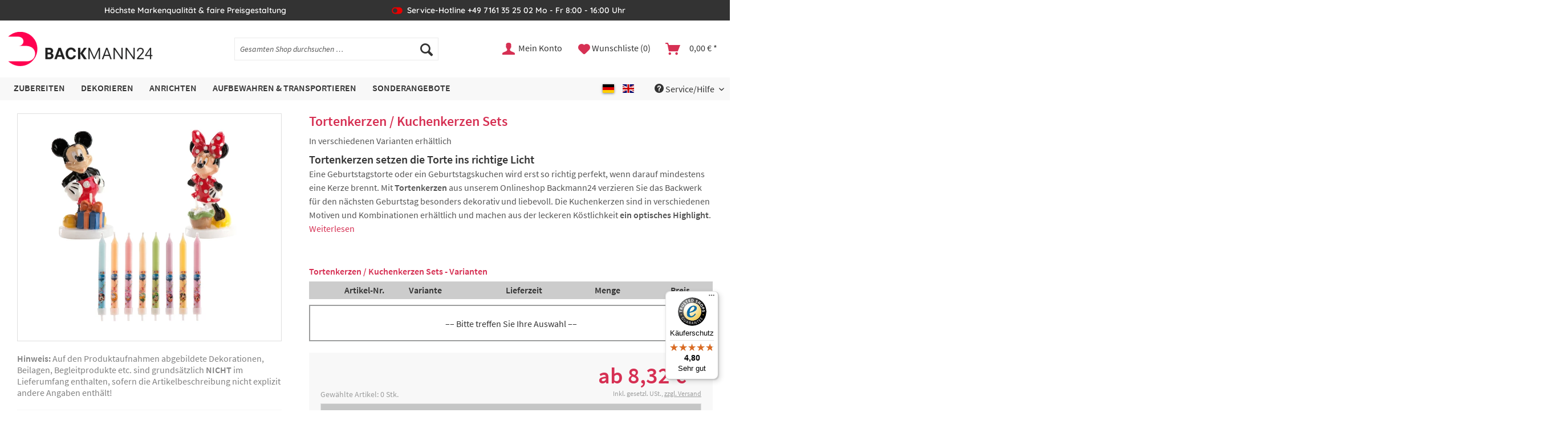

--- FILE ---
content_type: text/html; charset=UTF-8
request_url: https://backmann24.de/dekorieren/tortenfiguren/tortenkerzen/323/tortenkerzen/kuchenkerzen-sets
body_size: 18368
content:
<!DOCTYPE html> <html class="no-js" lang="de" itemscope="itemscope" itemtype="https://schema.org/WebPage"> <head> <meta charset="utf-8"><script>window.dataLayer = window.dataLayer || [];</script><script>window.dataLayer.push({"ecommerce":{"detail":{"actionField":{"list":""},"products":[{"name":"Tortenkerzen \/ Kuchenkerzen Sets","id":"42806","price":"9999","brand":"thermohauser ","category":"","variant":"Basic"}]},"currencyCode":"EUR"},"google_tag_params":{"ecomm_pagetype":"product","ecomm_prodid":"42806"}});</script><!-- WbmTagManager -->
<script data-cmp-vendor="s905" type="text/plain" class="cmplazyload">
(function(w,d,s,l,i){w[l]=w[l]||[];w[l].push({'gtm.start':new Date().getTime(),event:'gtm.js'});var f=d.getElementsByTagName(s)[0],j=d.createElement(s),dl=l!='dataLayer'?'&l='+l:'';j.async=true;j.src='https://www.googletagmanager.com/gtm.js?id='+i+dl+'';f.parentNode.insertBefore(j,f);})(window,document,'script','dataLayer','GTM-WMMVD7C');
</script>
<!-- End WbmTagManager --> <meta name="author" content="" /> <meta name="robots" content="index,follow" /> <meta name="revisit-after" content="15 days" /> <meta name="keywords" content="Tortenkerzen Kuchenkerzen Tortendekoration Kerzen Geburtstagskerzen " /> <meta name="description" content="Disney Tortenkerzen bringen Kinderaugen zum Leuchten Zweifelsohne freut sich jeder Mensch über einen Geburtstagskuchen, auf dem Kuchenkerzen das neue Lebensjahr begrüßen…" /> <meta property="og:type" content="product" /> <meta property="og:site_name" content="Backmann24" /> <meta property="og:url" content="https://backmann24.de/dekorieren/tortenfiguren/tortenkerzen/323/tortenkerzen/kuchenkerzen-sets" /> <meta property="og:title" content="Tortenkerzen / Kuchenkerzen Sets" /> <meta property="og:description" content="Disney Tortenkerzen bringen Kinderaugen zum Leuchten Zweifelsohne freut sich jeder Mensch über einen Geburtstagskuchen, auf dem Kuchenkerzen das neue Lebensjahr…" /> <meta property="og:image" content="https://backmann24.de/media/image/6a/fa/3f/83000428xx_eventfigur_kerzen_gruppenbild_2018.jpg" /> <meta property="product:brand" content="thermohauser " /> <meta property="product:price" content="9999,00" /> <meta property="product:product_link" content="https://backmann24.de/dekorieren/tortenfiguren/tortenkerzen/323/tortenkerzen/kuchenkerzen-sets" /> <meta name="twitter:card" content="product" /> <meta name="twitter:site" content="Backmann24" /> <meta name="twitter:title" content="Tortenkerzen / Kuchenkerzen Sets" /> <meta name="twitter:description" content="Disney Tortenkerzen bringen Kinderaugen zum Leuchten Zweifelsohne freut sich jeder Mensch über einen Geburtstagskuchen, auf dem Kuchenkerzen das neue Lebensjahr…" /> <meta name="twitter:image" content="https://backmann24.de/media/image/6a/fa/3f/83000428xx_eventfigur_kerzen_gruppenbild_2018.jpg" /> <meta itemprop="copyrightHolder" content="Backmann24" /> <meta itemprop="copyrightYear" content="2014" /> <meta itemprop="isFamilyFriendly" content="True" /> <meta itemprop="image" content="/themes/Frontend/BackmannRedesign/frontend/_public/src/img/logos/logo--tablet.png" /> <meta name="viewport" content="width=device-width, initial-scale=1.0, user-scalable=yes"> <meta name="mobile-web-app-capable" content="yes"> <meta name="apple-mobile-web-app-title" content="Backmann24"> <meta name="apple-mobile-web-app-capable" content="yes"> <meta name="apple-mobile-web-app-status-bar-style" content="default"> <script>if(!("gdprAppliesGlobally" in window)){window.gdprAppliesGlobally=true}if(!("cmp_id" in window)||window.cmp_id<1){window.cmp_id=0}if(!("cmp_cdid" in window)){window.cmp_cdid="abaad8299141b"}if(!("cmp_params" in window)){window.cmp_params=""}if(!("cmp_host" in window)){window.cmp_host="c.delivery.consentmanager.net"}if(!("cmp_cdn" in window)){window.cmp_cdn="cdn.consentmanager.net"}if(!("cmp_proto" in window)){window.cmp_proto="https:"}if(!("cmp_codesrc" in window)){window.cmp_codesrc="1"}window.cmp_getsupportedLangs=function(){var b=["DE","EN","FR","IT","NO","DA","FI","ES","PT","RO","BG","ET","EL","GA","HR","LV","LT","MT","NL","PL","SV","SK","SL","CS","HU","RU","SR","ZH","TR","UK","AR","BS","JA","CY"];if("cmp_customlanguages" in window){for(var a=0;a<window.cmp_customlanguages.length;a++){b.push(window.cmp_customlanguages[a].l.toUpperCase())}}return b};window.cmp_getRTLLangs=function(){var a=["AR"];if("cmp_customlanguages" in window){for(var b=0;b<window.cmp_customlanguages.length;b++){if("r" in window.cmp_customlanguages[b]&&window.cmp_customlanguages[b].r){a.push(window.cmp_customlanguages[b].l)}}}return a};window.cmp_getlang=function(a){if(typeof(a)!="boolean"){a=true}if(a&&typeof(cmp_getlang.usedlang)=="string"&&cmp_getlang.usedlang!==""){return cmp_getlang.usedlang}return window.cmp_getlangs()[0]};window.cmp_extractlang=function(a){if(a.indexOf("cmplang=")!=-1){a=a.substr(a.indexOf("cmplang=")+8,2).toUpperCase();if(a.indexOf("&")!=-1){a=a.substr(0,a.indexOf("&"))}}else{a=""}return a};window.cmp_getlangs=function(){var g=window.cmp_getsupportedLangs();var c=[];var f=location.hash;var e=location.search;var j="cmp_params" in window?window.cmp_params:"";var a="languages" in navigator?navigator.languages:[];if(cmp_extractlang(f)!=""){c.push(cmp_extractlang(f))}else{if(cmp_extractlang(e)!=""){c.push(cmp_extractlang(e))}else{if(cmp_extractlang(j)!=""){c.push(cmp_extractlang(j))}else{if("cmp_setlang" in window&&window.cmp_setlang!=""){c.push(window.cmp_setlang.toUpperCase())}else{if("cmp_langdetect" in window&&window.cmp_langdetect==1){c.push(window.cmp_getPageLang())}else{if(a.length>0){for(var d=0;d<a.length;d++){c.push(a[d])}}if("language" in navigator){c.push(navigator.language)}if("userLanguage" in navigator){c.push(navigator.userLanguage)}}}}}}var h=[];for(var d=0;d<c.length;d++){var b=c[d].toUpperCase();if(b.length<2){continue}if(g.indexOf(b)!=-1){h.push(b)}else{if(b.indexOf("-")!=-1){b=b.substr(0,2)}if(g.indexOf(b)!=-1){h.push(b)}}}if(h.length==0&&typeof(cmp_getlang.defaultlang)=="string"&&cmp_getlang.defaultlang!==""){return[cmp_getlang.defaultlang.toUpperCase()]}else{return h.length>0?h:["EN"]}};window.cmp_getPageLangs=function(){var a=window.cmp_getXMLLang();if(a!=""){a=[a.toUpperCase()]}else{a=[]}a=a.concat(window.cmp_getLangsFromURL());return a.length>0?a:["EN"]};window.cmp_getPageLang=function(){var a=window.cmp_getPageLangs();return a.length>0?a[0]:""};window.cmp_getLangsFromURL=function(){var c=window.cmp_getsupportedLangs();var b=location;var m="toUpperCase";var g=b.hostname[m]()+".";var a=b.pathname[m]()+"/";var f=[];for(var e=0;e<c.length;e++){var j=a.substring(0,c[e].length+1);if(g.substring(0,c[e].length+1)==c[e]+"."){f.push(c[e][m]())}else{if(c[e].length==5){var k=c[e].substring(3,5)+"-"+c[e].substring(0,2);if(g.substring(0,k.length+1)==k+"."){f.push(c[e][m]())}}else{if(j==c[e]+"/"||j=="/"+c[e]){f.push(c[e][m]())}else{if(j==c[e].replace("-","/")+"/"||j=="/"+c[e].replace("-","/")){f.push(c[e][m]())}else{if(c[e].length==5){var k=c[e].substring(3,5)+"-"+c[e].substring(0,2);var h=a.substring(0,k.length+1);if(h==k+"/"||h==k.replace("-","/")+"/"){f.push(c[e][m]())}}}}}}}return f};window.cmp_getXMLLang=function(){var c=document.getElementsByTagName("html");if(c.length>0){var c=c[0]}else{c=document.documentElement}if(c&&c.getAttribute){var a=c.getAttribute("xml:lang");if(typeof(a)!="string"||a==""){a=c.getAttribute("lang")}if(typeof(a)=="string"&&a!=""){var b=window.cmp_getsupportedLangs();return b.indexOf(a.toUpperCase())!=-1||b.indexOf(a.substr(0,2).toUpperCase())!=-1?a:""}else{return""}}};(function(){var C=document;var D=C.getElementsByTagName;var o=window;var t="";var h="";var k="";var E=function(e){var i="cmp_"+e;e="cmp"+e+"=";var d="";var l=e.length;var I=location;var J=I.hash;var w=I.search;var u=J.indexOf(e);var H=w.indexOf(e);if(u!=-1){d=J.substring(u+l,9999)}else{if(H!=-1){d=w.substring(H+l,9999)}else{return i in o&&typeof(o[i])!=="function"?o[i]:""}}var G=d.indexOf("&");if(G!=-1){d=d.substring(0,G)}return d};var j=E("lang");if(j!=""){t=j;k=t}else{if("cmp_getlang" in o){t=o.cmp_getlang().toLowerCase();h=o.cmp_getlangs().slice(0,3).join("_");k=o.cmp_getPageLangs().slice(0,3).join("_");if("cmp_customlanguages" in o){var m=o.cmp_customlanguages;for(var y=0;y<m.length;y++){var a=m[y].l.toLowerCase();if(a==t){t="en"}}}}}var q=("cmp_proto" in o)?o.cmp_proto:"https:";if(q!="http:"&&q!="https:"){q="https:"}var n=("cmp_ref" in o)?o.cmp_ref:location.href;if(n.length>300){n=n.substring(0,300)}var A=function(d){var K=C.createElement("script");K.setAttribute("data-cmp-ab","1");K.type="text/javascript";K.async=true;K.src=d;var J=["body","div","span","script","head"];var w="currentScript";var H="parentElement";var l="appendChild";var I="body";if(C[w]&&C[w][H]){C[w][H][l](K)}else{if(C[I]){C[I][l](K)}else{for(var u=0;u<J.length;u++){var G=D(J[u]);if(G.length>0){G[0][l](K);break}}}}};var b=E("design");var c=E("regulationkey");var z=E("gppkey");var s=E("att");var f=o.encodeURIComponent;var g=false;try{g=C.cookie.length>0}catch(B){g=false}var x=E("darkmode");if(x=="0"){x=0}else{if(x=="1"){x=1}else{try{if("matchMedia" in window&&window.matchMedia){var F=window.matchMedia("(prefers-color-scheme: dark)");if("matches" in F&&F.matches){x=1}}}catch(B){x=0}}}var p=q+"//"+o.cmp_host+"/delivery/cmp.php?";p+=("cmp_id" in o&&o.cmp_id>0?"id="+o.cmp_id:"")+("cmp_cdid" in o?"&cdid="+o.cmp_cdid:"")+"&h="+f(n);p+=(b!=""?"&cmpdesign="+f(b):"")+(c!=""?"&cmpregulationkey="+f(c):"")+(z!=""?"&cmpgppkey="+f(z):"");p+=(s!=""?"&cmpatt="+f(s):"")+("cmp_params" in o?"&"+o.cmp_params:"")+(g?"&__cmpfcc=1":"");p+=(x>0?"&cmpdarkmode=1":"");A(p+"&l="+f(t)+"&ls="+f(h)+"&lp="+f(k)+"&o="+(new Date()).getTime());var r="js";var v=E("debugunminimized")!=""?"":".min";if(E("debugcoverage")=="1"){r="instrumented";v=""}if(E("debugtest")=="1"){r="jstests";v=""}A(q+"//"+o.cmp_cdn+"/delivery/"+r+"/cmp_final"+v+".js")})();window.cmp_rc=function(c,b){var l="";try{l=document.cookie}catch(h){l=""}var j="";var f=0;var g=false;while(l!=""&&f<100){f++;while(l.substr(0,1)==" "){l=l.substr(1,l.length)}var k=l.substring(0,l.indexOf("="));if(l.indexOf(";")!=-1){var m=l.substring(l.indexOf("=")+1,l.indexOf(";"))}else{var m=l.substr(l.indexOf("=")+1,l.length)}if(c==k){j=m;g=true}var d=l.indexOf(";")+1;if(d==0){d=l.length}l=l.substring(d,l.length)}if(!g&&typeof(b)=="string"){j=b}return(j)};window.cmp_stub=function(){var a=arguments;__cmp.a=__cmp.a||[];if(!a.length){return __cmp.a}else{if(a[0]==="ping"){if(a[1]===2){a[2]({gdprApplies:gdprAppliesGlobally,cmpLoaded:false,cmpStatus:"stub",displayStatus:"hidden",apiVersion:"2.2",cmpId:31},true)}else{a[2](false,true)}}else{if(a[0]==="getUSPData"){a[2]({version:1,uspString:window.cmp_rc("__cmpccpausps","1---")},true)}else{if(a[0]==="getTCData"){__cmp.a.push([].slice.apply(a))}else{if(a[0]==="addEventListener"||a[0]==="removeEventListener"){__cmp.a.push([].slice.apply(a))}else{if(a.length==4&&a[3]===false){a[2]({},false)}else{__cmp.a.push([].slice.apply(a))}}}}}}};window.cmp_dsastub=function(){var a=arguments;a[0]="dsa."+a[0];window.cmp_gppstub(a)};window.cmp_gppstub=function(){var c=arguments;__gpp.q=__gpp.q||[];if(!c.length){return __gpp.q}var h=c[0];var g=c.length>1?c[1]:null;var f=c.length>2?c[2]:null;var a=null;var j=false;if(h==="ping"){a=window.cmp_gpp_ping();j=true}else{if(h==="addEventListener"){__gpp.e=__gpp.e||[];if(!("lastId" in __gpp)){__gpp.lastId=0}__gpp.lastId++;var d=__gpp.lastId;__gpp.e.push({id:d,callback:g});a={eventName:"listenerRegistered",listenerId:d,data:true,pingData:window.cmp_gpp_ping()};j=true}else{if(h==="removeEventListener"){__gpp.e=__gpp.e||[];a=false;for(var e=0;e<__gpp.e.length;e++){if(__gpp.e[e].id==f){__gpp.e[e].splice(e,1);a=true;break}}j=true}else{__gpp.q.push([].slice.apply(c))}}}if(a!==null&&typeof(g)==="function"){g(a,j)}};window.cmp_gpp_ping=function(){return{gppVersion:"1.1",cmpStatus:"stub",cmpDisplayStatus:"hidden",signalStatus:"not ready",supportedAPIs:["2:tcfeuv2","5:tcfcav1","7:usnat","8:usca","9:usva","10:usco","11:usut","12:usct"],cmpId:31,sectionList:[],applicableSections:[0],gppString:"",parsedSections:{}}};window.cmp_addFrame=function(b){if(!window.frames[b]){if(document.body){var a=document.createElement("iframe");a.style.cssText="display:none";if("cmp_cdn" in window&&"cmp_ultrablocking" in window&&window.cmp_ultrablocking>0){a.src="//"+window.cmp_cdn+"/delivery/empty.html"}a.name=b;a.setAttribute("title","Intentionally hidden, please ignore");a.setAttribute("role","none");a.setAttribute("tabindex","-1");document.body.appendChild(a)}else{window.setTimeout(window.cmp_addFrame,10,b)}}};window.cmp_msghandler=function(d){var a=typeof d.data==="string";try{var c=a?JSON.parse(d.data):d.data}catch(f){var c=null}if(typeof(c)==="object"&&c!==null&&"__cmpCall" in c){var b=c.__cmpCall;window.__cmp(b.command,b.parameter,function(h,g){var e={__cmpReturn:{returnValue:h,success:g,callId:b.callId}};d.source.postMessage(a?JSON.stringify(e):e,"*")})}if(typeof(c)==="object"&&c!==null&&"__uspapiCall" in c){var b=c.__uspapiCall;window.__uspapi(b.command,b.version,function(h,g){var e={__uspapiReturn:{returnValue:h,success:g,callId:b.callId}};d.source.postMessage(a?JSON.stringify(e):e,"*")})}if(typeof(c)==="object"&&c!==null&&"__tcfapiCall" in c){var b=c.__tcfapiCall;window.__tcfapi(b.command,b.version,function(h,g){var e={__tcfapiReturn:{returnValue:h,success:g,callId:b.callId}};d.source.postMessage(a?JSON.stringify(e):e,"*")},b.parameter)}if(typeof(c)==="object"&&c!==null&&"__gppCall" in c){var b=c.__gppCall;window.__gpp(b.command,function(h,g){var e={__gppReturn:{returnValue:h,success:g,callId:b.callId}};d.source.postMessage(a?JSON.stringify(e):e,"*")},"parameter" in b?b.parameter:null,"version" in b?b.version:1)}if(typeof(c)==="object"&&c!==null&&"__dsaCall" in c){var b=c.__dsaCall;window.__dsa(b.command,function(h,g){var e={__dsaReturn:{returnValue:h,success:g,callId:b.callId}};d.source.postMessage(a?JSON.stringify(e):e,"*")},"parameter" in b?b.parameter:null,"version" in b?b.version:1)}};window.cmp_setStub=function(a){if(!(a in window)||(typeof(window[a])!=="function"&&typeof(window[a])!=="object"&&(typeof(window[a])==="undefined"||window[a]!==null))){window[a]=window.cmp_stub;window[a].msgHandler=window.cmp_msghandler;window.addEventListener("message",window.cmp_msghandler,false)}};window.cmp_setGppStub=function(a){if(!(a in window)||(typeof(window[a])!=="function"&&typeof(window[a])!=="object"&&(typeof(window[a])==="undefined"||window[a]!==null))){window[a]=window.cmp_gppstub;window[a].msgHandler=window.cmp_msghandler;window.addEventListener("message",window.cmp_msghandler,false)}};if(!("cmp_noiframepixel" in window)){window.cmp_addFrame("__cmpLocator")}if((!("cmp_disableusp" in window)||!window.cmp_disableusp)&&!("cmp_noiframepixel" in window)){window.cmp_addFrame("__uspapiLocator")}if((!("cmp_disabletcf" in window)||!window.cmp_disabletcf)&&!("cmp_noiframepixel" in window)){window.cmp_addFrame("__tcfapiLocator")}if((!("cmp_disablegpp" in window)||!window.cmp_disablegpp)&&!("cmp_noiframepixel" in window)){window.cmp_addFrame("__gppLocator")}if((!("cmp_disabledsa" in window)||!window.cmp_disabledsa)&&!("cmp_noiframepixel" in window)){window.cmp_addFrame("__dsaLocator")}window.cmp_setStub("__cmp");if(!("cmp_disabletcf" in window)||!window.cmp_disabletcf){window.cmp_setStub("__tcfapi")}if(!("cmp_disableusp" in window)||!window.cmp_disableusp){window.cmp_setStub("__uspapi")}if(!("cmp_disablegpp" in window)||!window.cmp_disablegpp){window.cmp_setGppStub("__gpp")}if(!("cmp_disabledsa" in window)||!window.cmp_disabledsa){window.cmp_setGppStub("__dsa")};</script> <link rel="apple-touch-icon-precomposed" href="https://backmann24.de/media/image/54/7d/23/apple-icon-180x180w3Zc8guqqnlGm.png"> <link rel="shortcut icon" href="https://backmann24.de/media/image/6a/3d/10/favico1616.png"> <meta name="msapplication-navbutton-color" content="#d63053" /> <meta name="application-name" content="Backmann24" /> <meta name="msapplication-starturl" content="https://backmann24.de/" /> <meta name="msapplication-window" content="width=1024;height=768" /> <meta name="msapplication-TileImage" content="https://backmann24.de/media/image/fa/83/f8/ms-icon-150x150ALmNLJbENyE9i.png"> <meta name="msapplication-TileColor" content="#d63053"> <meta name="theme-color" content="#d63053" /> <link rel="canonical" href="https://backmann24.de/dekorieren/tortenfiguren/tortenkerzen/323/tortenkerzen/kuchenkerzen-sets" /> <title itemprop="name">Tortenkerzen-Kuchenkerzen | Backmann24</title> <link rel="stylesheet" href="https://use.fontawesome.com/releases/v5.2.0/css/all.css" integrity="sha384-hWVjflwFxL6sNzntih27bfxkr27PmbbK/iSvJ+a4+0owXq79v+lsFkW54bOGbiDQ" crossorigin="anonymous"> <link href="/web/cache/1764691445_47d59a3c1a7a9ef77d4510276f4a3b6f.css" media="all" rel="stylesheet" type="text/css" /> <link rel="stylesheet" type="text/css" href="//cdn.datatables.net/1.10.21/css/jquery.dataTables.min.css"> <link rel="stylesheet" type="text/css" href="//cdn.datatables.net/responsive/2.2.5/css/responsive.dataTables.min.css"> <script type="text/javascript">
var relevanzRetargetingUrl = "https://pix.hyj.mobi/rt?t=d&action=p&cid=19829&id=323";
</script> <script type="text/javascript">(function() {
var script = document.createElement('script');
script.setAttribute('type', 'text/plain');
script.setAttribute('class', 'cmplazyload');
script.setAttribute('data-cmp-vendor', 's955');
script.innerHTML = 'relevanzRetargetingForcePixel = true;addRelevanzRetargetingJs();';
var head = document.getElementsByTagName('head')[0];
head.appendChild(script);
})();
/**
* This example allows relevanz always to load retargeting-pixel.
* To activate it just delete the // in the following line.
*/
// var relevanzRetargetingForcePixel = true;</script> </head> <body class="is--ctl-detail is--act-index is--dwdt" data-language-overlay-active="0" > <div data-paypalUnifiedMetaDataContainer="true" data-paypalUnifiedRestoreOrderNumberUrl="https://backmann24.de/widgets/PaypalUnifiedOrderNumber/restoreOrderNumber" class="is--hidden"> </div> <div class="page-wrap"> <noscript class="noscript-main"> <div class="alert is--warning"> <div class="alert--icon"> <i class="icon--element icon--warning"></i> </div> <div class="alert--content"> Um Backmann24 in vollem Umfang nutzen zu k&ouml;nnen, empfehlen wir Ihnen Javascript in Ihrem Browser zu aktiveren. </div> </div> </noscript> <header class="header-main"> <div class="top-bar"> <div class="container block-group"> <div class="top-bar--usp block"> <div class="usp--entry">Höchste Markenqualität & faire Preisgestaltung</div> <div class="usp--entry usp--hotline">Service-Hotline +49 7161 35 25 02 Mo - Fr 8:00 - 16:00 Uhr</div> <div class="usp--entry">Schnelle Lieferung & kostenfreie Retoure</div> </div> </div> </div> <div class="container header--navigation"> <div class="logo-main block-group" role="banner"> <div class="logo--shop block"> <a class="logo--link" href="https://backmann24.de/" title="Backmann24 - zur Startseite wechseln"> <picture> <source srcset="/themes/Frontend/BackmannRedesign/frontend/_public/src/img/logos/logo--tablet.png" media="(min-width: 78.75em)"> <source srcset="/themes/Frontend/BackmannRedesign/frontend/_public/src/img/logos/logo--tablet.png" media="(min-width: 64em)"> <source srcset="/themes/Frontend/BackmannRedesign/frontend/_public/src/img/logos/logo--tablet.png" media="(min-width: 48em)"> <img loading="lazy" srcset="/themes/Frontend/BackmannRedesign/frontend/_public/src/img/logos/logo--mobile.png" alt="Backmann24 - zur Startseite wechseln" /> </picture> </a> </div> </div> <nav class="shop--navigation block-group"> <ul class="navigation--list block-group" role="menubar"> <li class="navigation--entry entry--menu-left" role="menuitem"> <a class="entry--link entry--trigger btn is--icon-left" href="#offcanvas--left" data-offcanvas="true" data-offCanvasSelector=".sidebar-main" aria-label="Menü"> <i class="icon--menu"></i> Menü </a> </li> <li class="navigation--entry entry--search" role="menuitem" data-search="true" aria-haspopup="true" data-minLength="3"> <a class="btn entry--link entry--trigger" href="#show-hide--search" title="Suche anzeigen / schließen" aria-label="Suche anzeigen / schließen"> <i class="icon--search"></i> <span class="search--display">Suchen</span> </a> <form action="/search" method="get" class="main-search--form"> <input type="search" name="sSearch" aria-label="Gesamten Shop durchsuchen …" class="main-search--field" autocomplete="off" autocapitalize="off" placeholder="Gesamten Shop durchsuchen …" maxlength="30" /> <button type="submit" class="main-search--button" aria-label="Suchen"> <i class="icon--search"></i> <span class="main-search--text">Suchen</span> </button> <div class="form--ajax-loader">&nbsp;</div> </form> <div class="main-search--results"></div> </li>  <li class="navigation--entry entry--account with-slt" role="menuitem" data-offcanvas="true" data-offCanvasSelector=".account--dropdown-navigation"> <a href="https://backmann24.de/account" title="Mein Konto" aria-label="Mein Konto" class="btn is--icon-left entry--link account--link"> <i class="icon--account"></i> <span class="account--display"> Mein Konto </span> </a> <div class="account--dropdown-navigation"> <div class="navigation--smartphone"> <div class="entry--close-off-canvas"> <a href="#close-account-menu" class="account--close-off-canvas" title="Menü schließen" aria-label="Menü schließen"> Menü schließen <i class="icon--arrow-right"></i> </a> </div> </div> <div class="account--menu is--rounded is--personalized"> <span class="navigation--headline"> Mein Konto </span> <div class="account--menu-container"> <ul class="sidebar--navigation navigation--list is--level0 show--active-items"> <li class="navigation--entry"> <span class="navigation--signin"> <a href="https://backmann24.de/account#hide-registration" class="blocked--link btn is--primary navigation--signin-btn" data-collapseTarget="#registration" data-action="close"> Anmelden </a> <span class="navigation--register"> oder <a href="https://backmann24.de/account#show-registration" class="blocked--link" data-collapseTarget="#registration" data-action="open"> registrieren </a> </span> </span> </li> <li class="navigation--entry"> <a href="https://backmann24.de/account" title="Übersicht" class="navigation--link"> Übersicht </a> </li> <li class="navigation--entry"> <a href="https://backmann24.de/account/profile" title="Persönliche Daten" class="navigation--link" rel="nofollow"> Persönliche Daten </a> </li> <li class="navigation--entry"> <a href="https://backmann24.de/address/index/sidebar/" title="Adressen" class="navigation--link" rel="nofollow"> Adressen </a> </li> <li class="navigation--entry"> <a href="https://backmann24.de/account/payment" title="Zahlungsarten" class="navigation--link" rel="nofollow"> Zahlungsarten </a> </li> <li class="navigation--entry"> <a href="https://backmann24.de/account/orders" title="Bestellungen" class="navigation--link" rel="nofollow"> Bestellungen </a> </li> <li class="navigation--entry"> <a href="https://backmann24.de/RepeatOrder/orders" title="Bestellhistorie" class="navigation--link"> Bestellhistorie </a> </li> <li class="navigation--entry"> <a href="https://backmann24.de/note" title="Wunschliste" class="navigation--link" rel="nofollow"> Wunschliste </a> </li> </ul> </div> </div> </div> </li> <li class="navigation--entry entry--notepad" role="menuitem"> <a href="https://backmann24.de/note" title="Wunschliste" aria-label="Wunschliste" class="btn notes--link"> <i class="icon--heart"></i> <span class="notes--display"> Wunschliste (0) </span> </a> </li> <li class="navigation--entry entry--cart" role="menuitem"> <a class="btn is--icon-left cart--link" href="https://backmann24.de/checkout/cart" title="Warenkorb" aria-label="Warenkorb"> <span class="cart--display"> Warenkorb </span> <span class="badge is--primary is--minimal cart--quantity is--hidden">0</span> <i class="icon--basket"></i> <span class="cart--amount"> 0,00&nbsp;&euro; * </span> </a> <div class="ajax-loader">&nbsp;</div> </li>  </ul> </nav> <div class="container--ajax-cart" data-collapse-cart="true" data-displayMode="offcanvas"></div> </div> </header> <nav class="navigation-main"> <div class="container" data-menu-scroller="true" data-listSelector=".navigation--list.container" data-viewPortSelector=".navigation--list-wrapper"> <div class="navigation--list-wrapper"> <ul class="navigation--list container" role="menubar" itemscope="itemscope" itemtype="https://schema.org/SiteNavigationElement"> <li class="navigation--entry" role="menuitem"><a class="navigation--link" href="https://backmann24.de/zubereiten/" title="Zubereiten" aria-label="Zubereiten" itemprop="url"><span itemprop="name">Zubereiten</span></a></li><li class="navigation--entry" role="menuitem"><a class="navigation--link" href="https://backmann24.de/dekorieren/" title="Dekorieren" aria-label="Dekorieren" itemprop="url"><span itemprop="name">Dekorieren</span></a></li><li class="navigation--entry" role="menuitem"><a class="navigation--link" href="https://backmann24.de/anrichten/" title="Anrichten" aria-label="Anrichten" itemprop="url"><span itemprop="name">Anrichten</span></a></li><li class="navigation--entry" role="menuitem"><a class="navigation--link" href="https://backmann24.de/aufbewahren-transportieren/" title="Aufbewahren & Transportieren" aria-label="Aufbewahren & Transportieren" itemprop="url"><span itemprop="name">Aufbewahren & Transportieren</span></a></li><li class="navigation--entry" role="menuitem"><a class="navigation--link" href="https://backmann24.de/sonderangebote/" title="Sonderangebote" aria-label="Sonderangebote" itemprop="url"><span itemprop="name">Sonderangebote</span></a></li> </ul> </div> <div class="service-menu--list-wrapper"> <ul class="navigation--list service-menu--list"> <li class="navigation--entry mobile--switches" role="menuitem">  <div class="top-bar--language navigation--entry"> <form method="post" class="language--form"> <button class="button is--active" type="button"> <span class="language--flag de_DE"></span> </button> <button class="button " onclick="this.parentNode.querySelector('input[name=__shop]').value=3;this.parentNode.submit();" type="button"> <span class="language--flag en_GB"></span> </button> <input type="hidden" name="__shop"> <input type="hidden" name="__redirect" value="1"> </form> </div>  </li> <li class="navigation--entry entry--service has--drop-down" role="menuitem" data-drop-down-menu="true"> <i class="icon--service"></i> Service/Hilfe <ul class="service--list is--rounded" role="menu"> <li class="service--entry" role="menuitem"> <a class="service--link" href="https://backmann24.de/versandinformationen" title="Versandinformationen" > Versandinformationen </a> </li> <li class="service--entry" role="menuitem"> <a class="service--link" href="https://backmann24.de/zahlungsarten" title="Zahlungsarten" > Zahlungsarten </a> </li> </ul> </li> </ul> </div> </div> <div class="advanced-menu" data-advanced-menu="true" data-hoverDelay="250"> <div class="menu--container"> <div class="button-container"> <a href="https://backmann24.de/zubereiten/" class="button--category" aria-label="Zur Kategorie Zubereiten" title="Zur Kategorie Zubereiten"> <i class="icon--arrow-right"></i> Zur Kategorie Zubereiten </a> <span class="button--close"> <i class="icon--cross"></i> </span> </div> <div class="content--wrapper has--content"> <ul class="menu--list menu--level-0 columns--4" style="width: 100%;"> <li class="menu--list-item item--level-0" style="width: 100%"> <a href="https://backmann24.de/zubereiten/messer/" class="menu--list-item-link" aria-label="Messer" title="Messer"> <span class="category-image"><img class="" src="https://backmann24.de/media/image/2c/89/6d/Messer_800x800.png" alt="Messer"></span> <span class="category-name">Messer</span> </a> </li> <li class="menu--list-item item--level-0" style="width: 100%"> <a href="https://backmann24.de/zubereiten/schneebesen/" class="menu--list-item-link" aria-label="Schneebesen" title="Schneebesen"> <span class="category-image"><img class="" src="https://backmann24.de/media/image/38/98/a4/Schneebesen_800x800.png" alt="Schneebesen"></span> <span class="category-name">Schneebesen</span> </a> </li> <li class="menu--list-item item--level-0" style="width: 100%"> <a href="https://backmann24.de/zubereiten/ruehrloeffel-stielschaber/" class="menu--list-item-link" aria-label="Rührlöffel &amp; Stielschaber" title="Rührlöffel &amp; Stielschaber"> <span class="category-image"><img class="" src="https://backmann24.de/media/image/eb/04/a1/Stielschaber_800x800.png" alt="Rührlöffel & Stielschaber"></span> <span class="category-name">Rührlöffel & Stielschaber</span> </a> </li> <li class="menu--list-item item--level-0" style="width: 100%"> <a href="https://backmann24.de/zubereiten/schuesseln-und-behaelter/" class="menu--list-item-link" aria-label="Schüsseln und Behälter" title="Schüsseln und Behälter"> <span class="category-image"><img class="" src="https://backmann24.de/media/image/23/75/ec/Schusseln_800x800.png" alt="Schüsseln und Behälter"></span> <span class="category-name">Schüsseln und Behälter</span> </a> </li> <li class="menu--list-item item--level-0" style="width: 100%"> <a href="https://backmann24.de/zubereiten/messbecher-messschaufeln/" class="menu--list-item-link" aria-label="Messbecher &amp; Messschaufeln" title="Messbecher &amp; Messschaufeln"> <span class="category-image"><img class="" src="https://backmann24.de/media/image/af/34/c3/Messbecher_800x800.png" alt="Messbecher & Messschaufeln"></span> <span class="category-name">Messbecher & Messschaufeln</span> </a> </li> <li class="menu--list-item item--level-0" style="width: 100%"> <a href="https://backmann24.de/zubereiten/seiher-siebe/" class="menu--list-item-link" aria-label="Seiher &amp; Siebe" title="Seiher &amp; Siebe"> <span class="category-image"><img class="" src="https://backmann24.de/media/image/f5/55/f6/Siebe_800x800.png" alt="Seiher & Siebe"></span> <span class="category-name">Seiher & Siebe</span> </a> </li> <li class="menu--list-item item--level-0" style="width: 100%"> <a href="https://backmann24.de/zubereiten/backpinsel-mehlbesen/" class="menu--list-item-link" aria-label="Backpinsel &amp; Mehlbesen" title="Backpinsel &amp; Mehlbesen"> <span class="category-image"><img class="" src="https://backmann24.de/media/image/74/5b/74/Pinsel_800x800.png" alt="Backpinsel & Mehlbesen"></span> <span class="category-name">Backpinsel & Mehlbesen</span> </a> </li> <li class="menu--list-item item--level-0" style="width: 100%"> <a href="https://backmann24.de/zubereiten/teigschaber-abstecher/" class="menu--list-item-link" aria-label="Teigschaber &amp; Abstecher" title="Teigschaber &amp; Abstecher"> <span class="category-image"><img class="" src="https://backmann24.de/media/image/e8/6e/6b/Teigschaber_800x800.png" alt="Teigschaber & Abstecher"></span> <span class="category-name">Teigschaber & Abstecher</span> </a> </li> <li class="menu--list-item item--level-0" style="width: 100%"> <a href="https://backmann24.de/zubereiten/wellholz-teigschneider-co./" class="menu--list-item-link" aria-label="Wellholz, Teigschneider &amp; Co." title="Wellholz, Teigschneider &amp; Co."> <span class="category-image"><img class="" src="https://backmann24.de/media/image/65/ca/d0/Wellholz_800x800.png" alt="Wellholz, Teigschneider & Co."></span> <span class="category-name">Wellholz, Teigschneider & Co.</span> </a> </li> <li class="menu--list-item item--level-0" style="width: 100%"> <a href="https://backmann24.de/zubereiten/muffinformen-backformen/" class="menu--list-item-link" aria-label="Muffinformen &amp; Backformen" title="Muffinformen &amp; Backformen"> <span class="category-image"><img class="" src="https://backmann24.de/media/image/62/b7/a1/Muffinpapier_800x800.png" alt="Muffinformen & Backformen"></span> <span class="category-name">Muffinformen & Backformen</span> </a> </li> <li class="menu--list-item item--level-0" style="width: 100%"> <a href="https://backmann24.de/zubereiten/ausstechformen-ausstechmatten/" class="menu--list-item-link" aria-label="Ausstechformen &amp; Ausstechmatten" title="Ausstechformen &amp; Ausstechmatten"> <span class="category-image"><img class="" src="https://backmann24.de/media/image/b3/64/0d/Ausstecher_800x800.png" alt="Ausstechformen & Ausstechmatten"></span> <span class="category-name">Ausstechformen & Ausstechmatten</span> </a> </li> <li class="menu--list-item item--level-0" style="width: 100%"> <a href="https://backmann24.de/zubereiten/schokoladenformen-werkzeuge/" class="menu--list-item-link" aria-label="Schokoladenformen &amp; -werkzeuge" title="Schokoladenformen &amp; -werkzeuge"> <span class="category-image"><img class="" src="https://backmann24.de/media/image/26/b0/14/Pralinen_800x800.png" alt="Schokoladenformen & -werkzeuge"></span> <span class="category-name">Schokoladenformen & -werkzeuge</span> </a> </li> <li class="menu--list-item item--level-0" style="width: 100%"> <a href="https://backmann24.de/zubereiten/backpapier-backfolien/" class="menu--list-item-link" aria-label="Backpapier &amp; Backfolien" title="Backpapier &amp; Backfolien"> <span class="category-image"><img class="" src="https://backmann24.de/media/image/82/f4/6b/Backfolie_800x800.png" alt="Backpapier & Backfolien"></span> <span class="category-name">Backpapier & Backfolien</span> </a> </li> <li class="menu--list-item item--level-0" style="width: 100%"> <a href="https://backmann24.de/zubereiten/kuechentextilien/" class="menu--list-item-link" aria-label="Küchentextilien" title="Küchentextilien"> <span class="category-image"><img class="" src="https://backmann24.de/media/image/1b/d0/98/Textilien_800x800.png" alt="Küchentextilien"></span> <span class="category-name">Küchentextilien</span> </a> </li> </ul> </div> </div> <div class="menu--container"> <div class="button-container"> <a href="https://backmann24.de/dekorieren/" class="button--category" aria-label="Zur Kategorie Dekorieren" title="Zur Kategorie Dekorieren"> <i class="icon--arrow-right"></i> Zur Kategorie Dekorieren </a> <span class="button--close"> <i class="icon--cross"></i> </span> </div> <div class="content--wrapper has--content"> <ul class="menu--list menu--level-0 columns--4" style="width: 100%;"> <li class="menu--list-item item--level-0" style="width: 100%"> <a href="https://backmann24.de/dekorieren/paletten/" class="menu--list-item-link" aria-label="Paletten" title="Paletten"> <span class="category-image"><img class="" src="https://backmann24.de/media/image/9b/a9/9e/Paletten_800x800.png" alt="Paletten"></span> <span class="category-name">Paletten</span> </a> </li> <li class="menu--list-item item--level-0" style="width: 100%"> <a href="https://backmann24.de/dekorieren/spritzbeutel/" class="menu--list-item-link" aria-label="Spritzbeutel" title="Spritzbeutel"> <span class="category-image"><img class="" src="https://backmann24.de/media/image/c7/e0/ff/Spritzbeutel_800x800.png" alt="Spritzbeutel"></span> <span class="category-name">Spritzbeutel</span> </a> </li> <li class="menu--list-item item--level-0" style="width: 100%"> <a href="https://backmann24.de/dekorieren/spritztuellen/" class="menu--list-item-link" aria-label="Spritztüllen" title="Spritztüllen"> <span class="category-image"><img class="" src="https://backmann24.de/media/image/14/1f/7d/Tuellen_800x800.png" alt="Spritztüllen"></span> <span class="category-name">Spritztüllen</span> </a> </li> <li class="menu--list-item item--level-0" style="width: 100%"> <a href="https://backmann24.de/dekorieren/tortenfiguren/" class="menu--list-item-link" aria-label="Tortenfiguren" title="Tortenfiguren"> <span class="category-image"><img class="" src="https://backmann24.de/media/image/8e/e8/0c/Tortenfiguren_800x800.png" alt="Tortenfiguren"></span> <span class="category-name">Tortenfiguren</span> </a> </li> <li class="menu--list-item item--level-0" style="width: 100%"> <a href="https://backmann24.de/dekorieren/modellierwerkzeug/" class="menu--list-item-link" aria-label="Modellierwerkzeug" title="Modellierwerkzeug"> <span class="category-image"><img class="" src="https://backmann24.de/media/image/9f/4d/31/Modellier_800x800.png" alt="Modellierwerkzeug"></span> <span class="category-name">Modellierwerkzeug</span> </a> </li> <li class="menu--list-item item--level-0" style="width: 100%"> <a href="https://backmann24.de/dekorieren/tortenringe-tortenteiler-tortenscheiben/" class="menu--list-item-link" aria-label="Tortenringe, Tortenteiler &amp; Tortenscheiben" title="Tortenringe, Tortenteiler &amp; Tortenscheiben"> <span class="category-image"><img class="" src="https://backmann24.de/media/image/c2/7f/a9/Ring_800x800.png" alt="Tortenringe, Tortenteiler & Tortenscheiben"></span> <span class="category-name">Tortenringe, Tortenteiler & Tortenscheiben</span> </a> </li> </ul> </div> </div> <div class="menu--container"> <div class="button-container"> <a href="https://backmann24.de/anrichten/" class="button--category" aria-label="Zur Kategorie Anrichten" title="Zur Kategorie Anrichten"> <i class="icon--arrow-right"></i> Zur Kategorie Anrichten </a> <span class="button--close"> <i class="icon--cross"></i> </span> </div> <div class="content--wrapper has--content"> <ul class="menu--list menu--level-0 columns--4" style="width: 100%;"> <li class="menu--list-item item--level-0" style="width: 100%"> <a href="https://backmann24.de/anrichten/etageren-tortenplatten-abdeckhauben/" class="menu--list-item-link" aria-label="Etageren, Tortenplatten &amp; Abdeckhauben" title="Etageren, Tortenplatten &amp; Abdeckhauben"> <span class="category-image"><img class="" src="https://backmann24.de/media/image/71/27/1c/Tortenplatte_800x800.png" alt="Etageren, Tortenplatten & Abdeckhauben"></span> <span class="category-name">Etageren, Tortenplatten & Abdeckhauben</span> </a> </li> <li class="menu--list-item item--level-0" style="width: 100%"> <a href="https://backmann24.de/anrichten/tabletts-schalen/" class="menu--list-item-link" aria-label="Tabletts &amp; Schalen" title="Tabletts &amp; Schalen"> <span class="category-image"><img class="" src="https://backmann24.de/media/image/de/39/8b/Tabletts_800x800.png" alt="Tabletts & Schalen"></span> <span class="category-name">Tabletts & Schalen</span> </a> </li> <li class="menu--list-item item--level-0" style="width: 100%"> <a href="https://backmann24.de/anrichten/tortenspitzen/" class="menu--list-item-link" aria-label="Tortenspitzen" title="Tortenspitzen"> <span class="category-image"><img class="" src="https://backmann24.de/media/image/61/0b/17/Tortenspitze_800x800.png" alt="Tortenspitzen"></span> <span class="category-name">Tortenspitzen</span> </a> </li> <li class="menu--list-item item--level-0" style="width: 100%"> <a href="https://backmann24.de/anrichten/servierbesteck/" class="menu--list-item-link" aria-label="Servierbesteck" title="Servierbesteck"> <span class="category-image"><img class="" src="https://backmann24.de/media/image/97/b9/c6/Servierbesteck_800x800.png" alt="Servierbesteck"></span> <span class="category-name">Servierbesteck</span> </a> </li> </ul> </div> </div> <div class="menu--container"> <div class="button-container"> <a href="https://backmann24.de/aufbewahren-transportieren/" class="button--category" aria-label="Zur Kategorie Aufbewahren &amp; Transportieren" title="Zur Kategorie Aufbewahren &amp; Transportieren"> <i class="icon--arrow-right"></i> Zur Kategorie Aufbewahren & Transportieren </a> <span class="button--close"> <i class="icon--cross"></i> </span> </div> <div class="content--wrapper has--content"> <ul class="menu--list menu--level-0 columns--4" style="width: 100%;"> <li class="menu--list-item item--level-0" style="width: 100%"> <a href="https://backmann24.de/aufbewahren-transportieren/thermoboxen/" class="menu--list-item-link" aria-label="Thermoboxen" title="Thermoboxen"> <span class="category-image"><img class="" src="https://backmann24.de/media/image/bc/91/11/3col-thermoboxen_800x800.jpg" alt="Thermoboxen"></span> <span class="category-name">Thermoboxen</span> </a> </li> <li class="menu--list-item item--level-0" style="width: 100%"> <a href="https://backmann24.de/aufbewahren-transportieren/goodbowl-mehrweg-menueschalen/" class="menu--list-item-link" aria-label="GoodBowl Mehrweg-Menüschalen" title="GoodBowl Mehrweg-Menüschalen"> <span class="category-image"><img class="" src="https://backmann24.de/media/image/4c/4a/b9/8300057xxxx_GoodBowl_Set_gemischt_Cup_Deckel_800x800.jpg" alt="GoodBowl Mehrweg-Menüschalen"></span> <span class="category-name">GoodBowl Mehrweg-Menüschalen</span> </a> </li> <li class="menu--list-item item--level-0" style="width: 100%"> <a href="https://backmann24.de/aufbewahren-transportieren/liefertaschen-lieferrucksaecke/" class="menu--list-item-link" aria-label="Liefertaschen / Lieferrucksäcke" title="Liefertaschen / Lieferrucksäcke"> <span class="category-image"><img class="" src="https://backmann24.de/media/image/g0/b9/32/202011_HK_Aufbewahren-und-Transport_UK_Lieferrucksack_800x800.jpg" alt="Liefertaschen / Lieferrucksäcke"></span> <span class="category-name">Liefertaschen / Lieferrucksäcke</span> </a> </li> <li class="menu--list-item item--level-0" style="width: 100%"> <a href="https://backmann24.de/aufbewahren-transportieren/speisenverteilsystem-dinner-champion/" class="menu--list-item-link" aria-label="Speisenverteilsystem Dinner Champion" title="Speisenverteilsystem Dinner Champion"> <span class="category-image"><img class="" src="https://backmann24.de/media/image/ce/8e/eb/201507_HK_Aufbewahren-und-Transport_UK_Speisenverteilsystem_Dinner_Champion_200x200.jpg" alt="Speisenverteilsystem Dinner Champion"></span> <span class="category-name">Speisenverteilsystem Dinner Champion</span> </a> </li> <li class="menu--list-item item--level-0" style="width: 100%"> <a href="https://backmann24.de/aufbewahren-transportieren/gastronormbehaelter/" class="menu--list-item-link" aria-label="Gastronormbehälter" title="Gastronormbehälter"> <span class="category-image"><img class="" src="https://backmann24.de/media/image/b2/72/72/8300055xxx_8300010xxx_Gruppenbild-GN-Behalter-ohne-Griff_2021_800x800.jpg" alt="Gastronormbehälter"></span> <span class="category-name">Gastronormbehälter</span> </a> </li> <li class="menu--list-item item--level-0" style="width: 100%"> <a href="https://backmann24.de/aufbewahren-transportieren/kunststoffbehaelter/" class="menu--list-item-link" aria-label="Kunststoffbehälter" title="Kunststoffbehälter"> <span class="category-image"><img class="" src="https://backmann24.de/media/image/c5/5e/f3/201507_HK_Aufbewahren-und-Transport_UK_Kunststoffbehaelter_200x200.jpg" alt="Kunststoffbehälter"></span> <span class="category-name">Kunststoffbehälter</span> </a> </li> </ul> </div> </div> <div class="menu--container"> <div class="button-container"> <a href="https://backmann24.de/sonderangebote/" class="button--category" aria-label="Zur Kategorie Sonderangebote" title="Zur Kategorie Sonderangebote"> <i class="icon--arrow-right"></i> Zur Kategorie Sonderangebote </a> <span class="button--close"> <i class="icon--cross"></i> </span> </div> </div> </div> </nav> <section class="content-main container block-group"> <div class="content-main--inner"> <div class="midline"></div> <aside class="sidebar-main off-canvas"> <div class="navigation--smartphone"> <ul class="navigation--list "> <li class="navigation--entry entry--close-off-canvas"> <a href="#close-categories-menu" title="Menü schließen" class="navigation--link"> Menü schließen <i class="icon--arrow-right"></i> </a> </li> </ul> <div class="mobile--switches">  <div class="top-bar--language navigation--entry"> <form method="post" class="language--form"> <button class="button is--active" type="button"> <span class="language--flag de_DE"></span> </button> <button class="button " onclick="this.parentNode.querySelector('input[name=__shop]').value=3;this.parentNode.submit();" type="button"> <span class="language--flag en_GB"></span> </button> <input type="hidden" name="__shop"> <input type="hidden" name="__redirect" value="1"> </form> </div>  </div> </div> <div class="sidebar--categories-wrapper" data-subcategory-nav="true" data-mainCategoryId="3" data-categoryId="0" data-fetchUrl=""> <div class="categories--headline navigation--headline"> Kategorien </div> <div class="sidebar--categories-navigation"> <ul class="sidebar--navigation categories--navigation navigation--list is--drop-down is--level0 is--rounded" role="menu"> <li class="navigation--entry has--sub-children" role="menuitem"> <a class="navigation--link link--go-forward" href="https://backmann24.de/zubereiten/" data-categoryId="21" data-fetchUrl="/widgets/listing/getCategory/categoryId/21" title="Zubereiten" > Zubereiten <span class="is--icon-right"> <i class="icon--arrow-right"></i> </span> </a> <span class="is--icon-right-desktop"></span> </li> <li class="navigation--entry has--sub-children" role="menuitem"> <a class="navigation--link link--go-forward" href="https://backmann24.de/dekorieren/" data-categoryId="42" data-fetchUrl="/widgets/listing/getCategory/categoryId/42" title="Dekorieren" > Dekorieren <span class="is--icon-right"> <i class="icon--arrow-right"></i> </span> </a> <span class="is--icon-right-desktop"></span> </li> <li class="navigation--entry has--sub-children" role="menuitem"> <a class="navigation--link link--go-forward" href="https://backmann24.de/anrichten/" data-categoryId="70" data-fetchUrl="/widgets/listing/getCategory/categoryId/70" title="Anrichten" > Anrichten <span class="is--icon-right"> <i class="icon--arrow-right"></i> </span> </a> <span class="is--icon-right-desktop"></span> </li> <li class="navigation--entry has--sub-children" role="menuitem"> <a class="navigation--link link--go-forward" href="https://backmann24.de/aufbewahren-transportieren/" data-categoryId="4" data-fetchUrl="/widgets/listing/getCategory/categoryId/4" title="Aufbewahren &amp; Transportieren" > Aufbewahren & Transportieren <span class="is--icon-right"> <i class="icon--arrow-right"></i> </span> </a> <span class="is--icon-right-desktop"></span> </li> <li class="navigation--entry" role="menuitem"> <a class="navigation--link" href="https://backmann24.de/sonderangebote/" data-categoryId="77" data-fetchUrl="/widgets/listing/getCategory/categoryId/77" title="Sonderangebote" > Sonderangebote </a> <span class="is--icon-right-desktop"></span> </li> </ul> </div> <div class="shop-sites--container is--rounded"> <div class="shop-sites--headline navigation--headline"> Informationen </div> <ul class="shop-sites--navigation sidebar--navigation navigation--list is--drop-down is--level0" role="menu"> <li class="navigation--entry" role="menuitem"> <a class="navigation--link" href="https://backmann24.de/ueber-uns" title="Über uns" data-categoryId="9" data-fetchUrl="/widgets/listing/getCustomPage/pageId/9" > Über uns </a> </li> <li class="navigation--entry" role="menuitem"> <a class="navigation--link" href="https://backmann24.de/datenschutzerklaerung" title="Datenschutzerklärung" data-categoryId="7" data-fetchUrl="/widgets/listing/getCustomPage/pageId/7" > Datenschutzerklärung </a> </li> <li class="navigation--entry" role="menuitem"> <a class="navigation--link" href="https://backmann24.de/zahlungsarten" title="Zahlungsarten" data-categoryId="6" data-fetchUrl="/widgets/listing/getCustomPage/pageId/6" > Zahlungsarten </a> </li> <li class="navigation--entry" role="menuitem"> <a class="navigation--link" href="https://backmann24.de/widerrufsrecht" title="Widerrufsrecht" data-categoryId="8" data-fetchUrl="/widgets/listing/getCustomPage/pageId/8" > Widerrufsrecht </a> </li> <li class="navigation--entry" role="menuitem"> <a class="navigation--link" href="https://backmann24.de/custom/index/sCustom/4" title="AGB" data-categoryId="4" data-fetchUrl="/widgets/listing/getCustomPage/pageId/4" > AGB </a> </li> </ul> </div> <div class="panel is--rounded paypal--sidebar"> <div class="panel--body is--wide paypal--sidebar-inner"> <div data-paypalUnifiedInstallmentsBanner="true" data-ratio="1x1" data-currency="EUR" data-buyerCountry="DE" > </div> </div> </div> </div> <div class="vorteil-box box-sidebar"> <div class="title"><span>Vorteile</span></div> <div class="content"> <ul> <li>Höchste Markenqualität</li> <li>Faire Preisgestaltung</li> <li>Schneller Service</li> <li>Kostenfreie Retoure</li> </ul> </div> </div> <div class="paylogo-box box-sidebar"> <div class="title"><span>Zahlarten</span></div> <div class="content"> <div class="payment--list"> <div class="payment--item"> <a href="https://backmann24.de/zahlungsarten" title="PayPal"> <img class="payment--logo" src="/themes/Frontend/BackmannRedesign/frontend/_public/src/img/logos/payment/paypal.svg" alt="PayPal"> </a> </div> <div class="payment--item"> <a href="https://backmann24.de/zahlungsarten" title="Vorkasse"> <img class="payment--logo" src="/themes/Frontend/BackmannRedesign/frontend/_public/src/img/logos/payment/vorkasse.svg" alt="Vorkasse"> </a> </div> <div class="payment--item"> <a href="https://backmann24.de/zahlungsarten" title="Barzahlung"> <img class="payment--logo" src="/themes/Frontend/BackmannRedesign/frontend/_public/src/img/logos/payment/barzahlung.svg" alt="Barzahlung"> </a> </div> </div> </div> </div> </aside> <div class="content--wrapper"> <div class="content product--details" itemscope itemtype="https://schema.org/Product" data-ajax-wishlist="true" data-compare-ajax="true" data-ajax-variants-container="true"> <header class="product--header"> <div class="product--info"> <div class="product--rating-container">   </div> </div> </header> <div class="product--detail-upper block-group"> <div class="product--image-container image-slider product--image-zoom" data-image-slider="true" data-image-gallery="true" data-maxZoom="0" data-thumbnails=".image--thumbnails" > <div class="image-slider--container no--thumbnails"> <div class="image-slider--slide"> <div class="image--box image-slider--item is--alm-zoomer"> <span class="image--element" data-img-large="https://backmann24.de/media/image/9e/6a/60/83000428xx_eventfigur_kerzen_gruppenbild_2018_1280x1280.jpg" data-img-small="https://backmann24.de/media/image/bc/78/bc/83000428xx_eventfigur_kerzen_gruppenbild_2018_200x200.jpg" data-img-original="https://backmann24.de/media/image/6a/fa/3f/83000428xx_eventfigur_kerzen_gruppenbild_2018.jpg" data-img-webp-original="https://backmann24.de/media/image/0c/d3/66/83000428xx_eventfigur_kerzen_gruppenbild_2018.webp" data-alt="Tortenkerzen / Kuchenkerzen Sets"> <span class="image--media"> <picture> <source srcset="https://backmann24.de/media/image/68/7e/dc/83000428xx_eventfigur_kerzen_gruppenbild_2018_600x600.webp, https://backmann24.de/media/image/db/9e/a1/83000428xx_eventfigur_kerzen_gruppenbild_2018_600x600@2x.webp 2x" type="image/webp"> <img loading="lazy" srcset="https://backmann24.de/media/image/2c/c1/66/83000428xx_eventfigur_kerzen_gruppenbild_2018_600x600.jpg, https://backmann24.de/media/image/d5/df/3b/83000428xx_eventfigur_kerzen_gruppenbild_2018_600x600@2x.jpg 2x" src="https://backmann24.de/media/image/2c/c1/66/83000428xx_eventfigur_kerzen_gruppenbild_2018_600x600.jpg" alt="Tortenkerzen / Kuchenkerzen Sets" itemprop="image" /> </picture> </span> </span> </div> </div> </div> <div class="legal-line"> <div>Hinweis:</div> <div>Auf den Produktaufnahmen abgebildete Dekorationen, Beilagen, Begleitprodukte etc. sind grundsätzlich <strong>NICHT</strong> im Lieferumfang enthalten, sofern die Artikelbeschreibung nicht explizit andere Angaben enthält!</div> </div> <div class="teaser--benefits"> <ul> <li>Top Qualität &amp; Preise!</li> <li>Super Service!</li> <li>Gratis Retoure!</li> </ul> </div> </div> <div class="product--buybox block"> <div class="is--hidden" itemprop="brand" itemtype="https://schema.org/Brand" itemscope> <meta itemprop="name" content="thermohauser " /> </div> <div class="product--detail-ajax"> <h1 class="product--title" itemprop="name"> Tortenkerzen / Kuchenkerzen Sets </h1> <div class="product--configurator-hint"> <span>In verschiedenen Varianten erhältlich</span> </div> <div class="description_top"> <h2>Tortenkerzen setzen die Torte ins richtige Licht</h2> <p>Eine Geburtstagstorte oder ein Geburtstagskuchen wird erst so richtig perfekt, wenn darauf mindestens eine Kerze brennt. Mit <strong>Tortenkerzen</strong> aus unserem Onlineshop Backmann24 verzieren Sie das Backwerk für den nächsten Geburtstag besonders dekorativ und liebevoll. Die Kuchenkerzen sind in verschiedenen Motiven und Kombinationen erhältlich und machen aus der leckeren Köstlichkeit <strong>ein optisches Highlight</strong>. <a class="read-more-link" href="#textbottom">Weiterlesen</a></p> </div> <meta itemprop="sku" content="42806"/> <meta itemprop="gtin" content=""/> </div> <div class="product--detail-messages"> </div> <div class="product--notification-ajax-wrapper"> </div> <div itemprop="offers" itemscope itemtype="http://schema.org/Offer" class="buybox--inner"> <script language="javascript" type="text/javascript">
function getQuantity(js_varianten_index)
{
var menge = document.getElementById("sQuantity_"+js_varianten_index).value;
document.getElementById("variante_nr_"+js_varianten_index).value = menge;
}
</script> <div class="clear">&nbsp;</div> <h2 class="imnxxvariantstable--title"> Tortenkerzen / Kuchenkerzen Sets - Varianten </h2> <div class="currency-helper is--hidden">0,00&nbsp;&euro;</div> <div class="imnxxvariantstable" data-update-url="https://backmann24.de/dekorieren/tortenfiguren/tortenkerzen/323/tortenkerzen/kuchenkerzen-sets?c=0"> <div class="head headlines"> <div> <div class="image"> &nbsp; </div>  <div class="sku">Artikel-Nr.</div>  <div class="variant">Variante</div>  <div class="deliverytime feld">Lieferzeit</div>  <div class="qty feld">Menge</div> <div class="price">Preis</div> <div class="arrow"></div> </div> </div> <div class="body-wrapper"> <div class="no-selection"> <div>–– Bitte treffen Sie Ihre Auswahl ––</div> </div> <div class="body">   <div id="cr_2373" class="body-item stock-delivery--status-available"> <div class="image" align="center"> <div class="vertical-align"> <div class="product--image-container image-slider OFFproduct--image-zoom " data-image-slider="true" data-image-gallery="true" data-maxzoom="0" data-thumbnails=".image--thumbnails"> <div class="image-slider--container no--thumbnails"> <div class="image-slider--slide"> <div class="image--box image-slider--item"> <span class="image--element" data-img-large="https://backmann24.de/media/image/17/2e/f2/8300042806_eventfigur_disney_minnie_mouse_kerzenset_2018_3_1280x1280.jpg" data-img-small="https://backmann24.de/media/image/99/92/a3/8300042806_eventfigur_disney_minnie_mouse_kerzenset_2018_3_200x200.jpg" data-img-original="https://backmann24.de/media/image/0f/d0/cd/8300042806_eventfigur_disney_minnie_mouse_kerzenset_2018_3_600x600.jpg" data-alt=""> <img srcset="https://backmann24.de/media/image/0f/d0/cd/8300042806_eventfigur_disney_minnie_mouse_kerzenset_2018_3_600x600.jpg, https://backmann24.de/media/image/ba/1f/3a/8300042806_eventfigur_disney_minnie_mouse_kerzenset_2018_3_600x600@2x.jpg 2x" src="https://backmann24.de/media/image/0f/d0/cd/8300042806_eventfigur_disney_minnie_mouse_kerzenset_2018_3_600x600.jpg" style="max-width:50px; max-height:150px; height:auto;" alt="Tortenkerzen / Kuchenkerzen Sets" itemprop="image" /> </span> </div> </div> </div> </div> </div> </div> <div class="sku"><div class="vertical-align" itemprop="sku">8300042806</div></div> <div class="variant imnxxtablemodell"> <div class="vertical-align"> Tortenkerzen-Set Minnie Mouse, 22 Teile, farbig sortiert <input class="ajax_data" type="hidden" value="25;507" />  </div> </div>  <div class="imnxxtablelieferzeit product--delivery"> <div class="vertical-align"> <link itemprop="availability" href="http://schema.org/InStock" /> <p class="delivery--information"> <span class="delivery--text delivery--text-available"> <i class="delivery--status-icon delivery--status-available"></i> 2-4 Werktage </span> </p> </div> </div>   <form name="sAddToBasket" method="post" action="https://backmann24.de/Checkout/addArticle" class="buybox--form" data-add-article="true" data-eventName="submit" data-showModal="false" data-addArticleUrl="https://backmann24.de/Checkout/ajaxAddArticleCart" > <div class="qty-counter"> Gewählte Artikel: <span class="count" data-sync-value="8300042806">1</span> Stk. </div> <div class="qty"> <div class="vertical-align">  <div class="input-field"> <label for="sQuantity"></label> <div class="input-field--inner"> <a href="#" class="qty-changer qty-minus">-</a> <input type="text" id="sQuantity_1" data-sync-value="8300042806" name="sQuantity" class="quantity_input" value="1" min="1" max="25"> <a href="#" class="qty-changer qty-plus">+</a> </div> </div>  <input type="hidden" name="sAdd" value="8300042806"/> </div> </div>  <div class="buy"> <div class="buybox--button-container"> <button class="variantTableButton buybox--button btn is--primary is--center" id="basketButton" type="submit"> <span class="imnxxtableprice"><span class="buy-btn--cart-add">In den</span> <span class="buy-btn--cart-text">Warenkorb</span></span> </button> </div> </div>  </form> <div class="price imnxxtableprice"> <div class="vertical-align"> <meta itemprop="maxQuantity" content="25"/> <meta itemprop="priceValidUntil" content="2029-01-15"/> <meta itemprop="priceCurrency" content="EUR"/> <meta itemprop="price" content="11.89"> <div class="price_inner"> 11,89&nbsp;&euro; * </div> </div> </div> <div class="arrow"></div> </div> <div id="cr_2374" class="body-item stock-delivery--status-available"> <div class="image" align="center"> <div class="vertical-align"> <div class="product--image-container image-slider OFFproduct--image-zoom " data-image-slider="true" data-image-gallery="true" data-maxzoom="0" data-thumbnails=".image--thumbnails"> <div class="image-slider--container no--thumbnails"> <div class="image-slider--slide"> <div class="image--box image-slider--item"> <span class="image--element" data-img-large="https://backmann24.de/media/image/15/43/30/8300042808_eventfigur_disney_mickey_mouse_kerzenset_2018_2_1280x1280.jpg" data-img-small="https://backmann24.de/media/image/4d/1b/0a/8300042808_eventfigur_disney_mickey_mouse_kerzenset_2018_2_200x200.jpg" data-img-original="https://backmann24.de/media/image/78/4d/1c/8300042808_eventfigur_disney_mickey_mouse_kerzenset_2018_2_600x600.jpg" data-alt=""> <img srcset="https://backmann24.de/media/image/78/4d/1c/8300042808_eventfigur_disney_mickey_mouse_kerzenset_2018_2_600x600.jpg, https://backmann24.de/media/image/3c/5b/28/8300042808_eventfigur_disney_mickey_mouse_kerzenset_2018_2_600x600@2x.jpg 2x" src="https://backmann24.de/media/image/78/4d/1c/8300042808_eventfigur_disney_mickey_mouse_kerzenset_2018_2_600x600.jpg" style="max-width:50px; max-height:150px; height:auto;" alt="Tortenkerzen / Kuchenkerzen Sets" itemprop="image" /> </span> </div> </div> </div> </div> </div> </div> <div class="sku"><div class="vertical-align" itemprop="sku">8300042808</div></div> <div class="variant imnxxtablemodell"> <div class="vertical-align"> Tortenkerzen-Set Mickey Mouse, 22 Teile, farbig sortiert <input class="ajax_data" type="hidden" value="25;508" />  </div> </div>  <div class="imnxxtablelieferzeit product--delivery"> <div class="vertical-align"> <link itemprop="availability" href="http://schema.org/InStock" /> <p class="delivery--information"> <span class="delivery--text delivery--text-available"> <i class="delivery--status-icon delivery--status-available"></i> 2-4 Werktage </span> </p> </div> </div>   <form name="sAddToBasket" method="post" action="https://backmann24.de/Checkout/addArticle" class="buybox--form" data-add-article="true" data-eventName="submit" data-showModal="false" data-addArticleUrl="https://backmann24.de/Checkout/ajaxAddArticleCart" > <div class="qty-counter"> Gewählte Artikel: <span class="count" data-sync-value="8300042808">1</span> Stk. </div> <div class="qty"> <div class="vertical-align">  <div class="input-field"> <label for="sQuantity"></label> <div class="input-field--inner"> <a href="#" class="qty-changer qty-minus">-</a> <input type="text" id="sQuantity_2" data-sync-value="8300042808" name="sQuantity" class="quantity_input" value="1" min="1" max="25"> <a href="#" class="qty-changer qty-plus">+</a> </div> </div>  <input type="hidden" name="sAdd" value="8300042808"/> </div> </div>  <div class="buy"> <div class="buybox--button-container"> <button class="variantTableButton buybox--button btn is--primary is--center" id="basketButton" type="submit"> <span class="imnxxtableprice"><span class="buy-btn--cart-add">In den</span> <span class="buy-btn--cart-text">Warenkorb</span></span> </button> </div> </div>  </form> <div class="price imnxxtableprice"> <div class="vertical-align"> <meta itemprop="maxQuantity" content="25"/> <meta itemprop="priceValidUntil" content="2029-01-15"/> <meta itemprop="priceCurrency" content="EUR"/> <meta itemprop="price" content="11.89"> <div class="price_inner"> 11,89&nbsp;&euro; * </div> </div> </div> <div class="arrow"></div> </div> <div id="cr_2377" class="body-item stock-delivery--status-available"> <div class="image" align="center"> <div class="vertical-align"> <div class="product--image-container image-slider OFFproduct--image-zoom " data-image-slider="true" data-image-gallery="true" data-maxzoom="0" data-thumbnails=".image--thumbnails"> <div class="image-slider--container no--thumbnails"> <div class="image-slider--slide"> <div class="image--box image-slider--item"> <span class="image--element" data-img-large="https://backmann24.de/media/image/34/7d/c4/8300042811_tortenkerzen_set_disney_mickey_und_co_2018_2_1280x1280.jpg" data-img-small="https://backmann24.de/media/image/9e/b2/41/8300042811_tortenkerzen_set_disney_mickey_und_co_2018_2_200x200.jpg" data-img-original="https://backmann24.de/media/image/0e/31/6e/8300042811_tortenkerzen_set_disney_mickey_und_co_2018_2_600x600.jpg" data-alt=""> <img srcset="https://backmann24.de/media/image/0e/31/6e/8300042811_tortenkerzen_set_disney_mickey_und_co_2018_2_600x600.jpg, https://backmann24.de/media/image/7c/50/a7/8300042811_tortenkerzen_set_disney_mickey_und_co_2018_2_600x600@2x.jpg 2x" src="https://backmann24.de/media/image/0e/31/6e/8300042811_tortenkerzen_set_disney_mickey_und_co_2018_2_600x600.jpg" style="max-width:50px; max-height:150px; height:auto;" alt="Tortenkerzen / Kuchenkerzen Sets" itemprop="image" /> </span> </div> </div> </div> </div> </div> </div> <div class="sku"><div class="vertical-align" itemprop="sku">8300042811</div></div> <div class="variant imnxxtablemodell"> <div class="vertical-align"> Tortenkerzen-Set Mickey Mouse & Friends, 8 Teile, farbig sortiert <input class="ajax_data" type="hidden" value="25;511" />  </div> </div>  <div class="imnxxtablelieferzeit product--delivery"> <div class="vertical-align"> <link itemprop="availability" href="http://schema.org/InStock" /> <p class="delivery--information"> <span class="delivery--text delivery--text-available"> <i class="delivery--status-icon delivery--status-available"></i> 2-4 Werktage </span> </p> </div> </div>   <form name="sAddToBasket" method="post" action="https://backmann24.de/Checkout/addArticle" class="buybox--form" data-add-article="true" data-eventName="submit" data-showModal="false" data-addArticleUrl="https://backmann24.de/Checkout/ajaxAddArticleCart" > <div class="qty-counter"> Gewählte Artikel: <span class="count" data-sync-value="8300042811">1</span> Stk. </div> <div class="qty"> <div class="vertical-align">  <div class="input-field"> <label for="sQuantity"></label> <div class="input-field--inner"> <a href="#" class="qty-changer qty-minus">-</a> <input type="text" id="sQuantity_3" data-sync-value="8300042811" name="sQuantity" class="quantity_input" value="1" min="1" max="25"> <a href="#" class="qty-changer qty-plus">+</a> </div> </div>  <input type="hidden" name="sAdd" value="8300042811"/> </div> </div>  <div class="buy"> <div class="buybox--button-container"> <button class="variantTableButton buybox--button btn is--primary is--center" id="basketButton" type="submit"> <span class="imnxxtableprice"><span class="buy-btn--cart-add">In den</span> <span class="buy-btn--cart-text">Warenkorb</span></span> </button> </div> </div>  </form> <div class="price imnxxtableprice"> <div class="vertical-align"> <meta itemprop="maxQuantity" content="25"/> <meta itemprop="priceValidUntil" content="2029-01-15"/> <meta itemprop="priceCurrency" content="EUR"/> <meta itemprop="price" content="8.32"> <div class="price_inner"> 8,32&nbsp;&euro; * </div> </div> </div> <div class="arrow"></div> </div> <div id="cr_2378" class="body-item stock-delivery--status-available"> <div class="image" align="center"> <div class="vertical-align"> <div class="product--image-container image-slider OFFproduct--image-zoom " data-image-slider="true" data-image-gallery="true" data-maxzoom="0" data-thumbnails=".image--thumbnails"> <div class="image-slider--container no--thumbnails"> <div class="image-slider--slide"> <div class="image--box image-slider--item"> <span class="image--element" data-img-large="https://backmann24.de/media/image/9d/ea/8b/8300042812_tortenkerzen_set_disney_prinzessinnen_2018_1_1280x1280.jpg" data-img-small="https://backmann24.de/media/image/ca/1d/5e/8300042812_tortenkerzen_set_disney_prinzessinnen_2018_1_200x200.jpg" data-img-original="https://backmann24.de/media/image/f6/50/b1/8300042812_tortenkerzen_set_disney_prinzessinnen_2018_1_600x600.jpg" data-alt=""> <img srcset="https://backmann24.de/media/image/f6/50/b1/8300042812_tortenkerzen_set_disney_prinzessinnen_2018_1_600x600.jpg, https://backmann24.de/media/image/68/1f/9e/8300042812_tortenkerzen_set_disney_prinzessinnen_2018_1_600x600@2x.jpg 2x" src="https://backmann24.de/media/image/f6/50/b1/8300042812_tortenkerzen_set_disney_prinzessinnen_2018_1_600x600.jpg" style="max-width:50px; max-height:150px; height:auto;" alt="Tortenkerzen / Kuchenkerzen Sets" itemprop="image" /> </span> </div> </div> </div> </div> </div> </div> <div class="sku"><div class="vertical-align" itemprop="sku">8300042812</div></div> <div class="variant imnxxtablemodell"> <div class="vertical-align"> Tortenkerzen-Set Disney-Prinzessinnen, 8 Teile, farbig sortiert <input class="ajax_data" type="hidden" value="25;512" />  </div> </div>  <div class="imnxxtablelieferzeit product--delivery"> <div class="vertical-align"> <link itemprop="availability" href="http://schema.org/InStock" /> <p class="delivery--information"> <span class="delivery--text delivery--text-available"> <i class="delivery--status-icon delivery--status-available"></i> 2-4 Werktage </span> </p> </div> </div>   <form name="sAddToBasket" method="post" action="https://backmann24.de/Checkout/addArticle" class="buybox--form" data-add-article="true" data-eventName="submit" data-showModal="false" data-addArticleUrl="https://backmann24.de/Checkout/ajaxAddArticleCart" > <div class="qty-counter"> Gewählte Artikel: <span class="count" data-sync-value="8300042812">1</span> Stk. </div> <div class="qty"> <div class="vertical-align">  <div class="input-field"> <label for="sQuantity"></label> <div class="input-field--inner"> <a href="#" class="qty-changer qty-minus">-</a> <input type="text" id="sQuantity_4" data-sync-value="8300042812" name="sQuantity" class="quantity_input" value="1" min="1" max="25"> <a href="#" class="qty-changer qty-plus">+</a> </div> </div>  <input type="hidden" name="sAdd" value="8300042812"/> </div> </div>  <div class="buy"> <div class="buybox--button-container"> <button class="variantTableButton buybox--button btn is--primary is--center" id="basketButton" type="submit"> <span class="imnxxtableprice"><span class="buy-btn--cart-add">In den</span> <span class="buy-btn--cart-text">Warenkorb</span></span> </button> </div> </div>  </form> <div class="price imnxxtableprice"> <div class="vertical-align"> <meta itemprop="maxQuantity" content="25"/> <meta itemprop="priceValidUntil" content="2029-01-15"/> <meta itemprop="priceCurrency" content="EUR"/> <meta itemprop="price" content="8.32"> <div class="price_inner"> 8,32&nbsp;&euro; * </div> </div> </div> <div class="arrow"></div> </div>   </div> </div> </div> <div class="dreiwDeliveryTimer"> <div class="product--delivery">   </div> </div> <div class="buybox--inner-main"> <div class="product--max-quantity-info is--hidden"> </div> <meta itemprop="priceCurrency" content="EUR"/> <meta itemprop="url" content="https://backmann24.de/dekorieren/tortenfiguren/tortenkerzen/323/tortenkerzen/kuchenkerzen-sets"/> <div class="product--price price--default"> <span class="price--content content--default"> <meta itemprop="price" content="9999.00"> ab 8,32&nbsp;&euro; * </span> </div> <p class="product--tax" data-content="" data-modalbox="true" data-targetSelector="a" data-mode="ajax"> Inkl. gesetzl. USt., <a title="Versandkosten" href="https://backmann24.de/zahlungsarten" style="text-decoration:underline">zzgl. Versand</a> </p> <form name="sAddToBasket" method="post" action="https://backmann24.de/checkout/addArticle" class="buybox--form" data-add-article="true" data-eventName="submit" data-showModal="false" data-addArticleUrl="https://backmann24.de/checkout/ajaxAddArticleCart"> <div class="qty-counter"> Gewählte Artikel: <span class="count" >0</span> Stk. </div> <input type="hidden" name="sActionIdentifier" value=""/> <input type="hidden" name="sAddAccessories" id="sAddAccessories" value=""/> <input type="hidden" name="sAdd" value="42806"/> <div class="buybox--button-container"> <button class="variantTableButton buybox--button btn is--primary is--center" id="basketButton" type="" disabled> <span class="imnxxtableprice"><span class="buy-btn--cart-add">In den</span> <span class="buy-btn--cart-text">Warenkorb</span></span> <span class="hint">Sie müssen bitte zuerst eine Auswahl treffen.</span> </button> </div> </form> <nav class="product--actions"> <a href="https://backmann24.de/advancedNotes/listSelection" data-add-to-wishlist="true" data-ordernumber="'42806'" data-articleid="323" class="action--link product--action action--note"> <i class="icon--heart"></i> <span class="action--text">Auf meine Wunschliste</span> </a> <a href="#" class="action--form"> <div class="action--link link--share" title=""> <i class="icon--share"></i> <span class="action--text">Teilen</span> </div> </a> <a href="https://backmann24.de/anfrage-formular?sInquiry=detail&sOrdernumber=42806" class="action--form" rel="nofollow"> <div class="action--link link--inquiry" title=""> <i class="icon--inquiry"></i> <span class="action--text">Fragen zum Artikel?</span> </div> </a> <div class="share-modal-template"> <div class="share-modal"> <ul> <li><a href="https://www.facebook.com/sharer/sharer.php?u=https://backmann24.de/dekorieren/tortenfiguren/tortenkerzen/323/tortenkerzen/kuchenkerzen-sets" target="_blank" rel="nofollow noopener"><i class="icon--facebook"></i></a></li> <li><a href="https://twitter.com/home?status=https://backmann24.de/dekorieren/tortenfiguren/tortenkerzen/323/tortenkerzen/kuchenkerzen-sets Tortenkerzen / Kuchenkerzen Sets" target="_blank" rel="nofollow noopener"><i class="icon--twitter"></i></a></li> <li><a href="https://pinterest.com/pin/create/button/?url=https://backmann24.de/dekorieren/tortenfiguren/tortenkerzen/323/tortenkerzen/kuchenkerzen-sets&media=https://backmann24.de/media/image/6a/fa/3f/83000428xx_eventfigur_kerzen_gruppenbild_2018.jpg&description=Tortenkerzen / Kuchenkerzen Sets" target="_blank" rel="nofollow noopener"><i class="icon--pinterest"></i></a></li> <li><a href="https://www.linkedin.com/shareArticle?mini=true&url=https://backmann24.de/dekorieren/tortenfiguren/tortenkerzen/323/tortenkerzen/kuchenkerzen-sets&title=&summary=Tortenkerzen / Kuchenkerzen Sets&source=" target="_blank" rel="nofollow noopener"><i class="icon--linkedin"></i></a></li> </ul> </div> </div> </nav> </div> </div> </div> </div> <div class="tab-menu--product"> <div class="tab--navigation"> <a href="#" class="tab--link" title="Produktbeschreibung" data-tabName="description"><h2>Produktbeschreibung</h2></a>  </div> <div class="tab--container-list"> <div class="tab--container"> <div class="tab--header"> <a href="#" class="tab--title" title="Produktbeschreibung"><h2>Produktbeschreibung</h2></a> </div> <div class="tab--preview"> Disney Tortenkerzen bringen Kinderaugen zum Leuchten Zweifelsohne freut sich jeder Mensch über...<a href="#" class="tab--link" title=" mehr"> mehr</a> </div> <div class="tab--content"> <div class="buttons--off-canvas"> <a href="#" title="Menü schließen" class="close--off-canvas"> <i class="icon--arrow-left"></i> Menü schließen </a> </div> <div class="content--description"> <div class="product--description" itemprop="description"> <h2>Disney Tortenkerzen bringen Kinderaugen zum Leuchten</h2> <p>Zweifelsohne freut sich jeder Mensch über einen Geburtstagskuchen, auf dem Kuchenkerzen das neue Lebensjahr begrüßen. Den alten Brauch, einen innigen Wunsch beim Auspusten der Kerzen in sich hinein zu flüstern, kennen Erwachsene und geben ihn gerne auch an die kleinen Jubilare weiter. Das Strahlen in den Augen eines Kindes, wenn auf seinem Geburtstagskuchen nicht nur Tortenfiguren, sondern auch passende Tortenkerzen funkeln, ist für alle Gäste der unvergleichliche Höhepunkt eines jeden Kindergeburtstags. Die Magie des Moments, das Ahhh und Ohhh, wenn die geliebten Disney-Motive erkannt werden, ist mit Worten nicht zu beschreiben. Unser Angebot umfasst <strong>Mickey und Minnie</strong> dabei ebenso wie die bekannten <strong>Prinzessinnen der alten und neuen Disney-Klassiker</strong>. Mit der Entscheidung für diese Kuchenkerzen machen Sie alles richtig und setzen das Geburtstags-Naschwerk noch perfekter in Szene.</p> <h2>Tortenkerzen und Tortenfiguren im perfekten Mix</h2> <p>Neben der Verzierung eines Kuchens mit Kuchenkerzen bieten wir Ihnen zahlreiche weitere interessante Möglichkeiten, aus Ihrer köstlichen Torte oder Ihrem leckeren Kuchen ein Meisterwerk zu gestalten, das dem Anlass perfekt gerecht wird. Ob Sie eine opulente Hochzeitstorte dekorieren möchten oder anlässlich einer Geburt einen – im wahrsten Sinne des Wortes – süßen Kuchen servieren wollen, ob ein Kindergeburtstag oder ein Jubiläumsfest warten, Sie finden bei Backmann24 zahlreiche Tortenfiguren aus unterschiedlichen Materialien und mit vielen Stilvarianten. Darüber hinaus bieten wir ein umfangreiches Sortiment an Backutensilien, sowohl für den Backprofi als auch für den ambitionierten Hobbybäcker. Das Angebot umfasst dabei ebenso <a title="Spritzbeutel" href="https://backmann24.de/profi-backzubehoer/spritzbeutel.html" target="_blank">Spritzbeutel</a> mit passenden <a title="Spritztüllen" href="https://backmann24.de/profi-backzubehoer/spritztullen.html" target="_blank">Spritztüllen</a> wie auch <a title="Backutensilien" href="https://backmann24.de/profi-backzubehoer/backutensilien.html" target="_blank">Backpinsel, Teigschaber, Schneebesen oder Schüsseln</a>. Und damit bei einem Transport der Zutaten oder des fertigen Backwerks nichts schiefgeht, sind unsere <a title="Transport- und Isolierboxen" href="https://backmann24.de/thermobehaelter-fuer-speisen/thermoboxen.html" target="_blank">Thermoboxen</a> das Mittel der Wahl.</p> </div>  </div> </div> </div>  </div> </div> <div class="tab-menu--cross-selling"> <div class="tab--navigation"> </div> <div class="tab--container-list"> </div> </div> </div> </div> </div> </section> <div class="footer-newsletter"> <div class="container"> <h3 class="footer-newsletter--headline">Newsletter</h3> <div class="footer-newsletter--content" data-newsletter="true"> <div class="footer-newsletter-content-badge"> <div class="footer-newsletter-content-text"> <span class="discount">10%</span><br>Rabatt </div> </div> <div class="footer-newsletter-content-text"> <p>Jetzt abonnieren und<br><b>10% Rabatt Code</b> für Ihre nächste Bestellung erhalten!</p> </div> <form class="newsletter--form" action="https://backmann24.de/newsletter" method="post"> <input type="hidden" value="1" name="subscribeToNewsletter" /> <div class="content"> <input type="email" aria-label="Ihre E-Mail Adresse" name="newsletter" class="newsletter--field" placeholder="Ihre E-Mail Adresse" /> <button type="submit" aria-label="Anmelden" class="newsletter--button btn is--primary"> <span class="button--text">Anmelden</span> </button> </div> </form> </div> </div> </div> <footer class="footer-main"> <div class="container"> <div class="footer--columns block-group"> <div class="footer--column column--menu block"> <div class="column--headline">Informationen</div> <nav class="column--navigation column--content"> <ul class="navigation--list" role="menu"> <li class="navigation--entry" role="menuitem"> <a class="navigation--link" href="https://backmann24.de/kontaktieren-sie-uns" title="Kontakt" target="_parent"> Kontakt </a> </li> <li class="navigation--entry" role="menuitem"> <a class="navigation--link" href="https://backmann24.de/ueber-uns" title="Über uns"> Über uns </a> </li> </ul> </nav> </div> <div class="footer--column column--menu block"> <div class="column--headline">Shop Service</div> <nav class="column--navigation column--content"> <ul class="navigation--list" role="menu"> <li class="navigation--entry" role="menuitem"> <a class="navigation--link" href="https://backmann24.de/impressum" title="Impressum"> Impressum </a> </li> <li class="navigation--entry" role="menuitem"> <a class="navigation--link" href="https://backmann24.de/versandinformationen" title="Versandinformationen"> Versandinformationen </a> </li> <li class="navigation--entry" role="menuitem"> <a class="navigation--link" href="https://backmann24.de/datenschutzerklaerung" title="Datenschutzerklärung"> Datenschutzerklärung </a> </li> <li class="navigation--entry" role="menuitem"> <a class="navigation--link" href="https://backmann24.de/zahlungsarten" title="Zahlungsarten"> Zahlungsarten </a> </li> <li class="navigation--entry" role="menuitem"> <a class="navigation--link" href="https://backmann24.de/widerrufsrecht" title="Widerrufsrecht"> Widerrufsrecht </a> </li> <li class="navigation--entry" role="menuitem"> <a class="navigation--link" href="https://backmann24.de/custom/index/sCustom/4" title="AGB"> AGB </a> </li> </ul> </nav> </div> <div class="footer--column column--hotline is--first block"> <div class="column--headline">Unser Team freut sich auf Sie</div> <div class="column--content"> <div class="column--desc"><ul> <li><a class="contact-link" href="https://backmann24.de/kontaktieren-sie-uns">Zum Kontaktformular</a></li> <li><a class="contact-link" href="tel:+497161352502">Tel. +49 7161 35 25 02</a></li> <li>E-Mail <a href="mailto:info@backmann24.de">info@backmann24.de</a></li> <li>Mo bis Fr 8:00 bis 16:00 Uhr</li></ul></div> </div> </div> <div class="footer--column column--payment is--first block"> <div class="column--headline">Einfach & sicher</div> <div class="column--content"> <p class="column--desc"> <div class="payment--list"> <div class="payment--item"> <a href="https://backmann24.de/zahlungsarten" title="PayPal"> <img class="payment--logo" src="/themes/Frontend/BackmannRedesign/frontend/_public/src/img/logos/payment/paypal.svg" alt="PayPal"> </a> </div> <div class="payment--item"> <a href="https://backmann24.de/zahlungsarten" title="Vorkasse"> <img class="payment--logo" src="/themes/Frontend/BackmannRedesign/frontend/_public/src/img/logos/payment/vorkasse.svg" alt="Vorkasse"> </a> </div> <div class="payment--item"> <a href="https://backmann24.de/zahlungsarten" title="Barzahlung"> <img class="payment--logo" src="/themes/Frontend/BackmannRedesign/frontend/_public/src/img/logos/payment/barzahlung.svg" alt="Barzahlung"> </a> </div> </div> </p> </div> </div> </div> </div> <div class="footer--bottom"> <div class="footer--vat-info"> <p class="vat-info--text"> * Alle Preise verstehen sich, sofern nicht anders beschrieben, inkl. gesetzl. Mehrwertsteuer und zzgl. <a title="Versandkosten" href="https://backmann24.de/versandinformationen">Versandkosten</a> sowie ggf. Nachnahmegebühren. </p> </div> <div class="container footer-minimal"> <div class="footer--service-menu"> <ul class="service--list is--rounded" role="menu"> <li class="service--entry" role="menuitem"> <a class="service--link" href="https://backmann24.de/ueber-uns" title="Über uns" > Über uns </a> </li> <li class="service--entry" role="menuitem"> <a class="service--link" href="https://backmann24.de/datenschutzerklaerung" title="Datenschutzerklärung" > Datenschutzerklärung </a> </li> <li class="service--entry" role="menuitem"> <a class="service--link" href="https://backmann24.de/zahlungsarten" title="Zahlungsarten" > Zahlungsarten </a> </li> <li class="service--entry" role="menuitem"> <a class="service--link" href="https://backmann24.de/widerrufsrecht" title="Widerrufsrecht" > Widerrufsrecht </a> </li> <li class="service--entry" role="menuitem"> <a class="service--link" href="https://backmann24.de/custom/index/sCustom/4" title="AGB" > AGB </a> </li> </ul> </div> </div> </div> </footer> </div> <script id="footer--js-inline">
var timeNow = 1768357223;
var secureShop = true;
var asyncCallbacks = [];
document.asyncReady = function (callback) {
asyncCallbacks.push(callback);
};
var controller = controller || {"home":"https:\/\/backmann24.de\/","vat_check_enabled":"","vat_check_required":"","register":"https:\/\/backmann24.de\/register","checkout":"https:\/\/backmann24.de\/checkout","ajax_search":"https:\/\/backmann24.de\/ajax_search","ajax_cart":"https:\/\/backmann24.de\/checkout\/ajaxCart","ajax_validate":"https:\/\/backmann24.de\/register","ajax_add_article":"https:\/\/backmann24.de\/checkout\/addArticle","ajax_listing":"\/widgets\/listing\/listingCount","ajax_cart_refresh":"https:\/\/backmann24.de\/checkout\/ajaxAmount","ajax_address_selection":"https:\/\/backmann24.de\/address\/ajaxSelection","ajax_address_editor":"https:\/\/backmann24.de\/address\/ajaxEditor","language_overlay":{"logo_url":"\/themes\/Frontend\/BackmannRedesign\/frontend\/_public\/src\/img\/logos\/logo--tablet.png","logo_alt":"Backmann24","headline":"Welcome to thermohauser!","content_top":"We assume that you are visiting our website from outside of the United States. We'd appreciate to redirecting you to our international website.","content_bottom":"A change of the websites is possible at any time via the country flag.","button_yes":"Yes, switch to the international site.","button_no":"No, I\u2019d like to stay on the US-site."}};
var snippets = snippets || { "noCookiesNotice": "Es wurde festgestellt, dass Cookies in Ihrem Browser deaktiviert sind. Um Backmann24 in vollem Umfang nutzen zu k\u00f6nnen, empfehlen wir Ihnen, Cookies in Ihrem Browser zu aktiveren." };
var themeConfig = themeConfig || {"offcanvasOverlayPage":true};
var lastSeenProductsConfig = lastSeenProductsConfig || {"baseUrl":"","shopId":1,"noPicture":"\/themes\/Frontend\/Responsive\/frontend\/_public\/src\/img\/no-picture.jpg","productLimit":"5","currentArticle":{"articleId":323,"linkDetailsRewritten":"https:\/\/backmann24.de\/dekorieren\/tortenfiguren\/tortenkerzen\/323\/tortenkerzen\/kuchenkerzen-sets?number=42806","articleName":"Tortenkerzen \/ Kuchenkerzen Sets Basic","imageTitle":"","images":[{"source":"https:\/\/backmann24.de\/media\/image\/bc\/78\/bc\/83000428xx_eventfigur_kerzen_gruppenbild_2018_200x200.jpg","sourceWebP":"https:\/\/backmann24.de\/media\/image\/d1\/0f\/50\/83000428xx_eventfigur_kerzen_gruppenbild_2018_200x200.webp","retinaSource":"https:\/\/backmann24.de\/media\/image\/2d\/dc\/df\/83000428xx_eventfigur_kerzen_gruppenbild_2018_200x200@2x.jpg","retinaSourceWebP":"https:\/\/backmann24.de\/media\/image\/89\/9e\/40\/83000428xx_eventfigur_kerzen_gruppenbild_2018_200x200@2x.webp","sourceSet":"https:\/\/backmann24.de\/media\/image\/bc\/78\/bc\/83000428xx_eventfigur_kerzen_gruppenbild_2018_200x200.jpg, https:\/\/backmann24.de\/media\/image\/2d\/dc\/df\/83000428xx_eventfigur_kerzen_gruppenbild_2018_200x200@2x.jpg 2x","sourceSetWebP":"https:\/\/backmann24.de\/media\/image\/d1\/0f\/50\/83000428xx_eventfigur_kerzen_gruppenbild_2018_200x200.webp, https:\/\/backmann24.de\/media\/image\/89\/9e\/40\/83000428xx_eventfigur_kerzen_gruppenbild_2018_200x200@2x.webp 2x"},{"source":"https:\/\/backmann24.de\/media\/image\/2c\/c1\/66\/83000428xx_eventfigur_kerzen_gruppenbild_2018_600x600.jpg","sourceWebP":"https:\/\/backmann24.de\/media\/image\/68\/7e\/dc\/83000428xx_eventfigur_kerzen_gruppenbild_2018_600x600.webp","retinaSource":"https:\/\/backmann24.de\/media\/image\/d5\/df\/3b\/83000428xx_eventfigur_kerzen_gruppenbild_2018_600x600@2x.jpg","retinaSourceWebP":"https:\/\/backmann24.de\/media\/image\/db\/9e\/a1\/83000428xx_eventfigur_kerzen_gruppenbild_2018_600x600@2x.webp","sourceSet":"https:\/\/backmann24.de\/media\/image\/2c\/c1\/66\/83000428xx_eventfigur_kerzen_gruppenbild_2018_600x600.jpg, https:\/\/backmann24.de\/media\/image\/d5\/df\/3b\/83000428xx_eventfigur_kerzen_gruppenbild_2018_600x600@2x.jpg 2x","sourceSetWebP":"https:\/\/backmann24.de\/media\/image\/68\/7e\/dc\/83000428xx_eventfigur_kerzen_gruppenbild_2018_600x600.webp, https:\/\/backmann24.de\/media\/image\/db\/9e\/a1\/83000428xx_eventfigur_kerzen_gruppenbild_2018_600x600@2x.webp 2x"},{"source":"https:\/\/backmann24.de\/media\/image\/9e\/6a\/60\/83000428xx_eventfigur_kerzen_gruppenbild_2018_1280x1280.jpg","sourceWebP":"https:\/\/backmann24.de\/media\/image\/f6\/0e\/c4\/83000428xx_eventfigur_kerzen_gruppenbild_2018_1280x1280.webp","retinaSource":"https:\/\/backmann24.de\/media\/image\/10\/2c\/11\/83000428xx_eventfigur_kerzen_gruppenbild_2018_1280x1280@2x.jpg","retinaSourceWebP":"https:\/\/backmann24.de\/media\/image\/6e\/02\/4c\/83000428xx_eventfigur_kerzen_gruppenbild_2018_1280x1280@2x.webp","sourceSet":"https:\/\/backmann24.de\/media\/image\/9e\/6a\/60\/83000428xx_eventfigur_kerzen_gruppenbild_2018_1280x1280.jpg, https:\/\/backmann24.de\/media\/image\/10\/2c\/11\/83000428xx_eventfigur_kerzen_gruppenbild_2018_1280x1280@2x.jpg 2x","sourceSetWebP":"https:\/\/backmann24.de\/media\/image\/f6\/0e\/c4\/83000428xx_eventfigur_kerzen_gruppenbild_2018_1280x1280.webp, https:\/\/backmann24.de\/media\/image\/6e\/02\/4c\/83000428xx_eventfigur_kerzen_gruppenbild_2018_1280x1280@2x.webp 2x"}]}};
var csrfConfig = csrfConfig || {"generateUrl":"\/csrftoken","basePath":"\/","shopId":1};
var statisticDevices = [
{ device: 'mobile', enter: 0, exit: 767 },
{ device: 'tablet', enter: 768, exit: 1259 },
{ device: 'desktop', enter: 1260, exit: 5160 }
];
var cookieRemoval = cookieRemoval || 1;
var Neti = Neti || {};
Neti.Media = Neti.Media || {};
Neti.Media.labels = {
'empty_table': 'keine Daten verf&uuml;gbar',
'info': 'Seite _PAGE_ von _PAGES_',
'info_empty': 'Keine Eintr&auml;ge verf&uuml;gbar',
'info_filtered': ' - von insgesamt _MAX_ Eintr&auml;gen',
'all_records': 'Alle',
'length_menu': '_MENU_',
'search': '',
'loading_records': 'Laden...',
'processing': 'Wird verarbeitet...',
'search_placeholder': 'Suche',
'zero_records': 'Keine &Uuml;bereinstimmungen gefunden',
'paginate_first': 'Anfang',
'paginate_next': 'Vor',
'paginate_previous': 'Zur&uuml;ck',
'paginate_last': 'Ende'
};
Neti.Media.shopLocale = undefined;
</script> <script>
var datePickerGlobalConfig = datePickerGlobalConfig || {
locale: {
weekdays: {
shorthand: ['So', 'Mo', 'Di', 'Mi', 'Do', 'Fr', 'Sa'],
longhand: ['Sonntag', 'Montag', 'Dienstag', 'Mittwoch', 'Donnerstag', 'Freitag', 'Samstag']
},
months: {
shorthand: ['Jan', 'Feb', 'Mär', 'Apr', 'Mai', 'Jun', 'Jul', 'Aug', 'Sep', 'Okt', 'Nov', 'Dez'],
longhand: ['Januar', 'Februar', 'März', 'April', 'Mai', 'Juni', 'Juli', 'August', 'September', 'Oktober', 'November', 'Dezember']
},
firstDayOfWeek: 1,
weekAbbreviation: 'KW',
rangeSeparator: ' bis ',
scrollTitle: 'Zum Wechseln scrollen',
toggleTitle: 'Zum Öffnen klicken',
daysInMonth: [31, 28, 31, 30, 31, 30, 31, 31, 30, 31, 30, 31]
},
dateFormat: 'Y-m-d',
timeFormat: ' H:i:S',
altFormat: 'j. F Y',
altTimeFormat: ' - H:i'
};
</script> <script src="https://www.paypal.com/sdk/js?client-id=ARuIUTTXEQ8BP8BSzF7XCk0DJf2ba5Q_V6os-GGPWiZACSAhYw1WdAElLbVwDfAxcf-adNypFfdkBs67&currency=EUR&components=messages" data-namespace="payPalInstallmentsBannerJS">
</script> <iframe id="refresh-statistics" width="0" height="0" style="display:none;"></iframe> <script>
/**
* @returns { boolean }
*/
function hasCookiesAllowed () {
if (window.cookieRemoval === 0) {
return true;
}
if (window.cookieRemoval === 1) {
if (document.cookie.indexOf('cookiePreferences') !== -1) {
return true;
}
return document.cookie.indexOf('cookieDeclined') === -1;
}
/**
* Must be cookieRemoval = 2, so only depends on existence of `allowCookie`
*/
return document.cookie.indexOf('allowCookie') !== -1;
}
/**
* @returns { boolean }
*/
function isDeviceCookieAllowed () {
var cookiesAllowed = hasCookiesAllowed();
if (window.cookieRemoval !== 1) {
return cookiesAllowed;
}
return cookiesAllowed && document.cookie.indexOf('"name":"x-ua-device","active":true') !== -1;
}
function isSecure() {
return window.secureShop !== undefined && window.secureShop === true;
}
(function(window, document) {
var par = document.location.search.match(/sPartner=([^&])+/g),
pid = (par && par[0]) ? par[0].substring(9) : null,
cur = document.location.protocol + '//' + document.location.host,
ref = document.referrer.indexOf(cur) === -1 ? document.referrer : null,
url = "/widgets/index/refreshStatistic",
pth = document.location.pathname.replace("https://backmann24.de/", "/");
url += url.indexOf('?') === -1 ? '?' : '&';
url += 'requestPage=' + encodeURIComponent(pth);
url += '&requestController=' + encodeURI("detail");
if(pid) { url += '&partner=' + pid; }
if(ref) { url += '&referer=' + encodeURIComponent(ref); }
url += '&articleId=' + encodeURI("323");
if (isDeviceCookieAllowed()) {
var i = 0,
device = 'desktop',
width = window.innerWidth,
breakpoints = window.statisticDevices;
if (typeof width !== 'number') {
width = (document.documentElement.clientWidth !== 0) ? document.documentElement.clientWidth : document.body.clientWidth;
}
for (; i < breakpoints.length; i++) {
if (width >= ~~(breakpoints[i].enter) && width <= ~~(breakpoints[i].exit)) {
device = breakpoints[i].device;
}
}
document.cookie = 'x-ua-device=' + device + '; path=/' + (isSecure() ? '; secure;' : '');
}
document
.getElementById('refresh-statistics')
.src = url;
})(window, document);
</script> <script async src="/web/cache/1764691445_47d59a3c1a7a9ef77d4510276f4a3b6f.js" id="main-script"></script> <script>
/**
* Wrap the replacement code into a function to call it from the outside to replace the method when necessary
*/
var replaceAsyncReady = window.replaceAsyncReady = function() {
document.asyncReady = function (callback) {
if (typeof callback === 'function') {
window.setTimeout(callback.apply(document), 0);
}
};
};
document.getElementById('main-script').addEventListener('load', function() {
if (!asyncCallbacks) {
return false;
}
for (var i = 0; i < asyncCallbacks.length; i++) {
if (typeof asyncCallbacks[i] === 'function') {
asyncCallbacks[i].call(document);
}
}
replaceAsyncReady();
});
</script> <script>
;var _netzpNotifications;
document.asyncReady(function() {
var netzpNotificationsConfig = {
cookieName: 	'_netzpNotifications_backmann24_de',
basePath: 		'',
netzpUrl: 		'/dekorieren/tortenfiguren/tortenkerzen/323/tortenkerzen/kuchenkerzen-sets',
netzpController:'detail',
netzpAction: 	'index',
netzpPrivacyLink:
'https://backmann24.de/datenschutzerklaerung?isXHR=1',
netzpPrivacyId:  '7',
snippets: {
ok:                 'OK',
yes:                'Ja',
no:                 'Nein',
attention:          'Achtung,',
subscribe:          'Anmelden,',
placeholder_newsletter_email: 'Newsletter E-Mail',
msg_emailinvalid:   'Bitte geben Sie eine gültige E-Mailadresse ein!',
msg_subscribed:     'Angemeldet!',
msg_pleaseconfirm:  'Vielen Dank. Sie erhalten eine weitere E-Mail. Bitte klicken Sie dort auf den Link, um Ihre Anmeldung zu bestätigen.',
msg_privacy_confirm:'Sind Sie einverstanden mit unseren',
msg_privacy:        'Datenschutz-Bedingungen',
}
};
_netzpNotifications = createNetzpNotifications(netzpNotificationsConfig);
});
</script> <!-- added by Trusted Shops app: Start --> <script async data-desktop-y-offset data-mobile-y-offset data-desktop-disable-reviews data-desktop-enable-custom data-desktop-position="right" data-desktop-custom-width="156" data-desktop-enable-fadeout data-disable-mobile data-disable-trustbadge data-mobile-custom-width="156" data-mobile-disable-reviews data-mobile-enable-custom data-mobile-position="right" charset="UTF-8" src="//widgets.trustedshops.com/js/XB5304072400334DC0C2097864D5766C7.js"></script> <!-- End -->  </body> </html>

--- FILE ---
content_type: text/css
request_url: https://backmann24.de/web/cache/1764691445_47d59a3c1a7a9ef77d4510276f4a3b6f.css
body_size: 96399
content:
@-webkit-keyframes keyframe--spin{from{-webkit-transform: rotate(0);transform: rotate(0)}to{-webkit-transform: rotate(360deg);transform: rotate(360deg)}}@keyframes keyframe--spin{from{-webkit-transform: rotate(0);transform: rotate(0)}to{-webkit-transform: rotate(360deg);transform: rotate(360deg)}}@-webkit-keyframes keyframe--spin-reverse{from{-webkit-transform: rotate(360deg);transform: rotate(360deg)}to{-webkit-transform: rotate(0);transform: rotate(0)}}@keyframes keyframe--spin-reverse{from{-webkit-transform: rotate(360deg);transform: rotate(360deg)}to{-webkit-transform: rotate(0);transform: rotate(0)}}html{font-family: sans-serif;-ms-text-size-adjust: 100%;-webkit-text-size-adjust: 100%}body{margin: 0}article,aside,details,figcaption,figure,footer,header,hgroup,main,menu,nav,section,summary{display: block}audio,canvas,progress,video{display: inline-block;vertical-align: baseline}audio:not([controls]){display: none;height: 0}[hidden],template{display: none}a{background-color: transparent}a:active,a:hover{outline: 0}abbr[title]{border-bottom: 1px dotted}b,strong{font-weight: bold}dfn{font-style: italic}h1{font-size: 2em;margin: .67em 0}mark{background: #ff0;color: #000}small{font-size: 80%}sub,sup{font-size: 75%;line-height: 0;position: relative;vertical-align: baseline}sup{top: -0.5em}sub{bottom: -0.25em}img{border: 0}svg:not(:root){overflow: hidden}figure{margin: 1em 40px}hr{box-sizing: content-box;height: 0}pre{overflow: auto}code,kbd,pre,samp{font-family: monospace, monospace;font-size: 1em}button,input,optgroup,select,textarea{color: inherit;font: inherit;margin: 0}button{overflow: visible}button,select{text-transform: none}button,html input[type="button"],input[type="reset"],input[type="submit"]{-webkit-appearance: button;cursor: pointer}button[disabled],html input[disabled]{cursor: default}button::-moz-focus-inner,input::-moz-focus-inner,button::-moz-focus-inner,input::-moz-focus-inner{border: 0;padding: 0}input{line-height: normal}input[type="checkbox"],input[type="radio"]{box-sizing: border-box;padding: 0}input[type="number"]::-webkit-inner-spin-button,input[type="number"]::-webkit-outer-spin-button{height: auto}input[type="search"]{-webkit-appearance: textfield;box-sizing: content-box}input[type="search"]::-webkit-search-cancel-button,input[type="search"]::-webkit-search-decoration{-webkit-appearance: none}fieldset{border: 1px solid #c0c0c0;margin: 0 2px;padding: .35em .625em .75em}legend{border: 0;padding: 0}textarea{overflow: auto}optgroup{font-weight: bold}table{border-collapse: collapse;border-spacing: 0}td,th{padding: 0}.block-group,.block,.block-group:after,.block:after,.block-group:before,.block:before{-webkit-box-sizing: border-box;-moz-box-sizing: border-box;box-sizing: border-box}.block-group{zoom: 1;list-style-type: none;padding: 0;margin: 0}.block-group:before,.block-group:after{display: table;content: "";line-height: 0}.block-group:after{clear: both}.block-group > .block-group{clear: none;float: left;margin: 0 !important}.block{float: left;width: 100%}@font-face{font-family: 'Open Sans';font-display: swap;src: local('Open Sans Light'), local('OpenSans-Light'), url('../../themes/Frontend/Responsive/frontend/_public/vendors/fonts/open-sans-fontface/Light/OpenSans-Light.woff2?f4f93fcc226ada9bd42bf38be10cc2ca') format('woff2'), url('../../themes/Frontend/Responsive/frontend/_public/vendors/fonts/open-sans-fontface/Light/OpenSans-Light.woff?30f1a36a708d00d076e52c2b39999f3a') format('woff'), url('../../themes/Frontend/Responsive/frontend/_public/vendors/fonts/open-sans-fontface/Light/OpenSans-Light.ttf?568797692a06444fdc00a6ce93971e12') format('truetype');font-weight: 300;font-style: normal}@font-face{font-family: 'Open Sans';font-display: swap;src: local('Open Sans Regular'), local('Open Sans'), url('../../themes/Frontend/Responsive/frontend/_public/vendors/fonts/open-sans-fontface/Regular/OpenSans-Regular.woff2?a85cb93f98b6e228ec31f72524310ce4') format('woff2'), url('../../themes/Frontend/Responsive/frontend/_public/vendors/fonts/open-sans-fontface/Regular/OpenSans-Regular.woff?b8b7c60aa1df0e3e1cf427ab67ab2e3e') format('woff'), url('../../themes/Frontend/Responsive/frontend/_public/vendors/fonts/open-sans-fontface/Regular/OpenSans-Regular.ttf?146920a13c554617a95f83ec81bbacdc') format('truetype');font-weight: normal;font-style: normal}@font-face{font-family: 'Open Sans';font-display: swap;src: local('Open Sans Semibold'), local('OpenSans-SemiBold'), url('../../themes/Frontend/Responsive/frontend/_public/vendors/fonts/open-sans-fontface/Semibold/OpenSans-Semibold.woff2?54ff03599256c75ed4374c60df0483d3') format('woff2'), url('../../themes/Frontend/Responsive/frontend/_public/vendors/fonts/open-sans-fontface/Semibold/OpenSans-Semibold.woff?de38219b6ece3e64ebc2cde5f43d1122') format('woff'), url('../../themes/Frontend/Responsive/frontend/_public/vendors/fonts/open-sans-fontface/Semibold/OpenSans-Semibold.ttf?bace7b17b0e73288aeae065917460833') format('truetype');font-weight: 600;font-style: normal}@font-face{font-family: 'Open Sans';font-display: swap;src: local('Open Sans Bold'), local('OpenSans-Bold'), url('../../themes/Frontend/Responsive/frontend/_public/vendors/fonts/open-sans-fontface/Bold/OpenSans-Bold.woff2?4be21531a83b83211446ac991c8d71c0') format('woff2'), url('../../themes/Frontend/Responsive/frontend/_public/vendors/fonts/open-sans-fontface/Bold/OpenSans-Bold.woff?46265ade75a40aa29a82134c6db71fb3') format('woff'), url('../../themes/Frontend/Responsive/frontend/_public/vendors/fonts/open-sans-fontface/Bold/OpenSans-Bold.ttf?25e7a6d3d3de1a55d5c86602312e2f3e') format('truetype');font-weight: bold;font-style: normal}@font-face{font-family: 'Open Sans';font-display: swap;src: local('Open Sans ExtraBold'), local('OpenSans-ExtraBold'), url('../../themes/Frontend/Responsive/frontend/_public/vendors/fonts/open-sans-fontface/ExtraBold/OpenSans-ExtraBold.woff2?e07d89fcefff9e8d37e6b6a60fb35f08') format('woff2'), url('../../themes/Frontend/Responsive/frontend/_public/vendors/fonts/open-sans-fontface/ExtraBold/OpenSans-ExtraBold.woff?bf543f1c29b31add4b4376733a21c242') format('woff'), url('../../themes/Frontend/Responsive/frontend/_public/vendors/fonts/open-sans-fontface/ExtraBold/OpenSans-ExtraBold.ttf?6a2ddea7d0399e0398f6422b06d0fced') format('truetype');font-weight: 800;font-style: normal}.visible--s,.visible-inline--s,.visible-inline-block--s,.visible--m,.visible-inline--m,.visible-inline-block--m,.visible--l,.visible-inline--l,.visible-inline-block--l,.visible--xl,.visible-inline--xl,.visible-inline-block--xl{display: none !important}.visible--xs{display: block !important}table.visible--xs{display: table !important}tr.visible--xs{display: table-row !important}th.visible--xs,td.visible--xs{display: table-cell !important}.visible-inline--xs{display: inline !important}table.visible-inline--xs{display: table !important}tr.visible-inline--xs{display: table-row !important}th.visible-inline--xs,td.visible-inline--xs{display: table-cell !important}.visible-inline-block--xs{display: inline-block !important}table.visible-inline-block--xs{display: table !important}tr.visible-inline-block--xs{display: table-row !important}th.visible-inline-block--xs,td.visible-inline-block--xs{display: table-cell !important}.hidden--s,.hidden--m,.hidden--l,.hidden--xl{display: inherit !important}.hidden--xs{display: none !important}@media screen and (min-width: 30em){.visible--xs,.visible-inline--xs,.visible-inline-block--xs,.visible--m,.visible-inline--m,.visible-inline-block--m,.visible--l,.visible-inline--l,.visible-inline-block--l,.visible--xl,.visible-inline--xl,.visible-inline-block--xl{display: none !important}.visible--s{display: block !important}table.visible--s{display: table !important}tr.visible--s{display: table-row !important}th.visible--s,td.visible--s{display: table-cell !important}.visible-inline--s{display: inline !important}table.visible-inline--s{display: table !important}tr.visible-inline--s{display: table-row !important}th.visible-inline--s,td.visible-inline--s{display: table-cell !important}.visible-inline-block--s{display: inline-block !important}table.visible-inline-block--s{display: table !important}tr.visible-inline-block--s{display: table-row !important}th.visible-inline-block--s,td.visible-inline-block--s{display: table-cell !important}.hidden--xs,.hidden--m,.hidden--l,.hidden--xl{display: inherit !important}.hidden--s{display: none !important}}@media screen and (min-width: 48em){.visible--xs,.visible-inline--xs,.visible-inline-block--xs,.visible--s,.visible-inline--s,.visible-inline-block--s,.visible--l,.visible-inline--l,.visible-inline-block--l,.visible--xl,.visible-inline--xl,.visible-inline-block--xl{display: none !important}.visible--m{display: block !important}table.visible--m{display: table !important}tr.visible--m{display: table-row !important}th.visible--m,td.visible--m{display: table-cell !important}.visible-inline--m{display: inline !important}table.visible-inline--m{display: table !important}tr.visible-inline--m{display: table-row !important}th.visible-inline--m,td.visible-inline--m{display: table-cell !important}.visible-inline-block--m{display: inline-block !important}table.visible-inline-block--m{display: table !important}tr.visible-inline-block--m{display: table-row !important}th.visible-inline-block--m,td.visible-inline-block--m{display: table-cell !important}.hidden--xs,.hidden--s,.hidden--l,.hidden--xl{display: inherit !important}.hidden--m{display: none !important}}@media screen and (min-width: 64em){.visible--xs,.visible-inline--xs,.visible-inline-block--xs,.visible--s,.visible-inline--s,.visible-inline-block--s,.visible--m,.visible-inline--m,.visible-inline-block--m,.visible--xl,.visible-inline--xl,.visible-inline-block--xl{display: none !important}.visible--l{display: block !important}table.visible--l{display: table !important}tr.visible--l{display: table-row !important}th.visible--l,td.visible--l{display: table-cell !important}.visible-inline--l{display: inline !important}table.visible-inline--l{display: table !important}tr.visible-inline--l{display: table-row !important}th.visible-inline--l,td.visible-inline--l{display: table-cell !important}.visible-inline-block--l{display: inline-block !important}table.visible-inline-block--l{display: table !important}tr.visible-inline-block--l{display: table-row !important}th.visible-inline-block--l,td.visible-inline-block--l{display: table-cell !important}.hidden--xs,.hidden--s,.hidden--m,.hidden--xl{display: inherit !important}.hidden--l{display: none !important}}@media screen and (min-width: 91.875em){.visible--xs,.visible-inline--xs,.visible-inline-block--xs,.visible--s,.visible-inline--s,.visible-inline-block--s,.visible--m,.visible-inline--m,.visible-inline-block--m,.visible--l,.visible-inline--l,.visible-inline-block--l{display: none !important}.visible--xl{display: block !important}table.visible--xl{display: table !important}tr.visible--xl{display: table-row !important}th.visible--xl,td.visible--xl{display: table-cell !important}.visible-inline--xl{display: inline !important}table.visible-inline--xl{display: table !important}tr.visible-inline--xl{display: table-row !important}th.visible-inline--xl,td.visible-inline--xl{display: table-cell !important}.visible-inline-block--xl{display: inline-block !important}table.visible-inline-block--xl{display: table !important}tr.visible-inline-block--xl{display: table-row !important}th.visible-inline-block--xl,td.visible-inline-block--xl{display: table-cell !important}.hidden--xs,.hidden--s,.hidden--m,.hidden--l{display: inherit !important}.hidden--xl{display: none !important}}.btn{padding: .125rem .625rem .125rem .625rem;line-height: 2rem;border-radius: 3px;background-clip: padding-box;-webkit-appearance: none;-moz-appearance: none;appearance: none;font-size: 1rem;background-color: #fff;background-image: linear-gradient(to bottom, #fff 0%, #fbfbfb 100%);-webkit-font-smoothing: inherit;display: inline-block;position: relative;font-weight: 700;text-decoration: none;text-align: left;cursor: pointer;border: 1px solid #e1e1e1;color: #333}.btn [class^="icon--"]{font-size: .625rem}.btn .is--large{font-size: 1.125rem}.btn.is--icon-right{padding-right: 2.25rem}.btn.is--icon-right [class^="icon--"]{height: 1rem;line-height: 2rem;margin: -1rem 0rem 0rem 0rem;right: .75rem;font-weight: 500;display: block;position: absolute;top: 50%}.btn.is--icon-left{padding-left: 2.25rem}.btn.is--icon-left [class^="icon--"]{height: 1rem;line-height: 2rem;margin: -1rem 0rem 0rem 0rem;left: .75rem;font-weight: 500;display: block;position: absolute;top: 50%}.btn:disabled,.btn:disabled:hover,.btn.is--disabled,.btn.is--disabled:hover{opacity: .5;background-color: #fff;background-image: linear-gradient(to bottom, #fff 0%, #fbfbfb 100%);border: 1px solid #e1e1e1;color: #333;cursor: not-allowed}.btn:hover{background: #fff;color: #d63053;border-color: #d63053}.btn:focus{outline: none}.btn.is--small{line-height: 1.75rem}.btn.is--medium{line-height: 2rem;height: 2.375rem}.btn.is--large{line-height: 2.25rem;height: 2.625rem}.btn.is--full{display: block}.btn.is--center{text-align: center}.is--primary{padding: .125rem .75rem .125rem .75rem;line-height: 2.125rem;background-color: #e55e7b;background-image: linear-gradient(to bottom, #e55e7b 0%, #d63053 100%);border: 0 none;color: #333}.is--primary:hover{background: #d63053;color: #fff}.is--primary.is--small{line-height: 1.875rem}.is--primary.is--large{line-height: 2.375rem}.is--secondary{padding: .125rem .75rem .125rem .75rem;line-height: 2.125rem;background-color: #333;background-image: linear-gradient(to bottom, #333 0%, #0d0d0d 100%);border: 0 none;color: #333}.is--secondary:hover{background: #d63053;color: #fff}.is--secondary.is--small{line-height: 1.875rem}.is--secondary.is--large{line-height: 2.375rem}.is--link{padding: .125rem .75rem .125rem .75rem;line-height: 2.125rem;border: 0 none;background: transparent;color: #333}.is--link:hover{color: #d63053}.is--link.is--small{line-height: 1.875rem}.is--link.is--large{line-height: 2.375rem}.container{max-width: 78.75rem;background: #fff;margin: 0 auto;width: 100%}.container:after{content: "";display: table;clear: both}#cookie-consent{width: 17.5rem;-webkit-transition: transform .45s cubic-bezier(.3, 0, .15, 1);transition: transform .45s cubic-bezier(.3, 0, .15, 1)}#cookie-consent.off-canvas{position: fixed;z-index: 8000;background: #fff}#cookie-consent.block-transition{transition: none}#cookie-consent .cookie-consent--header{cursor: pointer}#cookie-consent .cookie-consent--description{padding: .9375rem .625rem .9375rem .625rem}#cookie-consent .cookie-consent--configuration .cookie-consent--group{padding: .9375rem .625rem .9375rem .625rem;border-bottom: 1px solid #e1e1e1;position: relative}#cookie-consent .cookie-consent--configuration .cookie-consent--group:after{content: "";display: table;clear: both}#cookie-consent .cookie-consent--configuration .cookie-consent--group-title{cursor: pointer;float: left;width: 85%}#cookie-consent .cookie-consent--configuration .cookie-consent--group-title.is--active .cookie-consent--group-arrow{transform: rotate(90deg)}#cookie-consent .cookie-consent--configuration .cookie-consent--configuration-header-text{padding: .9375rem .625rem .9375rem .625rem;font-weight: 700;color: #0d0d0d;border-bottom: 1px solid #e1e1e1}#cookie-consent .cookie-consent--configuration .cookie-consent--group-description{margin-left: 2.625rem;color: #595959}#cookie-consent .cookie-consent--cookie{padding: .9375rem 0rem .9375rem 0rem;position: relative}#cookie-consent .cookie-consent--cookie:after{content: "";display: table;clear: both}#cookie-consent .cookie-consent--cookie .cookie--label{cursor: pointer}#cookie-consent .cookie-consent--group-container{padding-top: .625rem;float: none;clear: both}#cookie-consent .cookie-consent--group-arrow{right: .9375rem;font-size: .75rem;top: 1.125rem;position: absolute}#cookie-consent .cookie-consent--save{padding: .9375rem .625rem .9375rem .625rem}#cookie-consent .cookie-consent--save .cookie-consent--save-button{text-align: center;width: 100%}#cookie-consent .cookie-consent--configuration-main{background: #fff}#cookie-consent .cookie-consent--state-label{margin-left: 2.5rem}.cookie-consent--state-input{display: block;position: absolute}.cookie-consent--state-input.cookie-consent--cookie-state{top: calc(50% - 10px)}.cookie-consent--state-input.cookie-consent--required{opacity: 0.4}.cookie-consent--state-input.cookie-consent--required .cookie-consent--state-input-element{cursor: default}.cookie-consent--state-input .cookie-consent--state-input-element{height: 1.25rem;width: 1.25rem;border-radius: .1875rem;border: 1px solid #e1e1e1;cursor: pointer;display: block;position: relative}.cookie-consent--state-input input{display: none}.cookie-consent--state-input input:checked + .cookie-consent--state-input-element{background: #aeaeae}.cookie-consent--state-input input:checked + .cookie-consent--state-input-element::after{width: .625rem;height: .3125rem;top: .25rem;left: .1875rem;border: 2px solid #fff;border-top: none;border-right: none;background: transparent;content: '';position: absolute;transform: rotate(-45deg)}.cookie-consent--state-input input:indeterminate + .cookie-consent--state-input-element{background: #aeaeae}.cookie-consent--state-input input:indeterminate + .cookie-consent--state-input-element::after{width: .625rem;height: .3125rem;top: .1875rem;left: .25rem;border: 2px none #fff;border-bottom-style: solid;background: transparent;content: '';position: absolute}.product--delivery{font-size: .875rem}.product--delivery p{margin: 0}.product--delivery .delivery--status-icon{border-radius: .5625rem;background-clip: padding-box;margin: 0rem .3125rem 0rem 0rem;width: .5625rem;height: .5625rem;line-height: .625rem;display: inline-block;position: relative}.product--delivery .delivery--status-shipping-free{background: #4aa3df}.product--delivery .delivery--text-shipping-free{color: #4aa3df}.product--delivery .delivery--status-available{background: #2fa21d}.product--delivery .delivery--text-available{color: #2fa21d}.product--delivery .delivery--status-more-is-coming{background: #f1c40f}.product--delivery .delivery--text-more-is-coming{color: #f1c40f}.product--delivery .delivery--status-not-available{background: #e74c3c}.product--delivery .delivery--text-not-available{color: #e74c3c}.product--delivery .delivery--text{margin: 0;display: inline-block}.content-main.is--fullscreen{box-shadow: none;max-width: none;padding: 0;margin: 0}.content-main.is--fullscreen .content,.content-main.is--fullscreen .content-main--inner{padding: 0;margin: 0 auto}.content-main.is--fullscreen .content--breadcrumb,.content-main.is--fullscreen .tagcloud--content,.content-main.is--fullscreen .last-seen-products{display: none}.content-main.is--fullscreen .listing--wrapper{max-width: 72.5rem;padding: 1.25rem .625rem 1.25rem .625rem;margin: 0 auto}@media screen and (min-width: 48em){.content-main.is--fullscreen .listing--wrapper{padding: 1.25rem 1.875rem 1.25rem 1.875rem}}@media screen and (min-width: 91.875em){.content-main.is--fullscreen .listing--wrapper{padding: 1.25rem 0rem 1.25rem 0rem}}.emotion--overlay{width: 3.125rem;height: 3.125rem;top: 3.125rem;border-radius: 3px;background-clip: padding-box;margin: 0 auto;position: relative;left: 0;z-index: 1000}.emotion--overlay .emotion--loading-indicator{padding: 0;position: absolute;top: 0;bottom: 0;left: 0;right: 0;margin: auto}.emotion--overlay ~ .content-main{min-height: 125rem;visibility: hidden}.emotion--loading-indicator{width: 1.3125rem;height: 1.3125rem;padding: 3.125rem 0rem 3.125rem 0rem;margin: 0 auto;display: block;position: relative;box-sizing: content-box}.emotion--loading-indicator:before{border-radius: 100%;background-clip: padding-box;-webkit-animation: keyframe--spin 1s linear infinite;animation: keyframe--spin 1s linear infinite;width: 100%;height: 100%;box-sizing: border-box;display: block;content: "";border-width: 2px;border-style: solid;border-color: #333 #ccc #ccc #ccc}.content--emotions{display: block}body.emotion--preview{background: #ffffff}body.emotion--preview .content-main{box-shadow: none;margin: 0}.emotion--show-listing{margin: 1.25rem 0rem 1.25rem 0rem}.emotion--wrapper{display: block;margin: 0 auto;max-width: 1160px;overflow: hidden}.emotion--wrapper.is--fullscreen{max-width: none}.emotion--container{display: block;position: relative;top: 0;left: 0;background: #fff}.emotion--container:after{content: "";display: table;clear: both}.emotion--container.emotion--mode-resize{-webkit-transform-origin: 0 0 0;transform-origin: 0 0 0}.emotion--container.emotion--mode-rows .emotion--sizer,.emotion--container.emotion--mode-rows .emotion--sizer-xs,.emotion--container.emotion--mode-rows .emotion--sizer-s,.emotion--container.emotion--mode-rows .emotion--sizer-m,.emotion--container.emotion--mode-rows .emotion--sizer-l,.emotion--container.emotion--mode-rows .emotion--sizer-xl{display: none}.emotion--container.emotion--mode-rows .emotion--row:after{content: "";display: table;clear: both}.emotion--container.emotion--column-1 .col-1{width: 100%}.emotion--container.emotion--column-1 .start-col-1{left: 0%}.emotion--container.emotion--column-1 .col-xs-1{width: 100%}.emotion--container.emotion--column-1 .start-col-xs-1{left: 0%}@media screen and (min-width: 30em){.emotion--container.emotion--column-1 .col-s-1{width: 100%}.emotion--container.emotion--column-1 .start-col-s-1{left: 0%}}@media screen and (min-width: 48em){.emotion--container.emotion--column-1 .col-m-1{width: 100%}.emotion--container.emotion--column-1 .start-col-m-1{left: 0%}}@media screen and (min-width: 64em){.emotion--container.emotion--column-1 .col-l-1{width: 100%}.emotion--container.emotion--column-1 .start-col-l-1{left: 0%}}@media screen and (min-width: 91.875em){.emotion--container.emotion--column-1 .col-xl-1{width: 100%}.emotion--container.emotion--column-1 .start-col-xl-1{left: 0%}}.emotion--container.emotion--column-2 .col-1{width: 50%}.emotion--container.emotion--column-2 .start-col-1{left: 0%}.emotion--container.emotion--column-2 .col-2{width: 100%}.emotion--container.emotion--column-2 .start-col-2{left: 50%}.emotion--container.emotion--column-2 .col-xs-1{width: 50%}.emotion--container.emotion--column-2 .start-col-xs-1{left: 0%}.emotion--container.emotion--column-2 .col-xs-2{width: 100%}.emotion--container.emotion--column-2 .start-col-xs-2{left: 50%}@media screen and (min-width: 30em){.emotion--container.emotion--column-2 .col-s-1{width: 50%}.emotion--container.emotion--column-2 .start-col-s-1{left: 0%}.emotion--container.emotion--column-2 .col-s-2{width: 100%}.emotion--container.emotion--column-2 .start-col-s-2{left: 50%}}@media screen and (min-width: 48em){.emotion--container.emotion--column-2 .col-m-1{width: 50%}.emotion--container.emotion--column-2 .start-col-m-1{left: 0%}.emotion--container.emotion--column-2 .col-m-2{width: 100%}.emotion--container.emotion--column-2 .start-col-m-2{left: 50%}}@media screen and (min-width: 64em){.emotion--container.emotion--column-2 .col-l-1{width: 50%}.emotion--container.emotion--column-2 .start-col-l-1{left: 0%}.emotion--container.emotion--column-2 .col-l-2{width: 100%}.emotion--container.emotion--column-2 .start-col-l-2{left: 50%}}@media screen and (min-width: 91.875em){.emotion--container.emotion--column-2 .col-xl-1{width: 50%}.emotion--container.emotion--column-2 .start-col-xl-1{left: 0%}.emotion--container.emotion--column-2 .col-xl-2{width: 100%}.emotion--container.emotion--column-2 .start-col-xl-2{left: 50%}}.emotion--container.emotion--column-3 .col-1{width: 33.33333333%}.emotion--container.emotion--column-3 .start-col-1{left: 0%}.emotion--container.emotion--column-3 .col-2{width: 66.66666667%}.emotion--container.emotion--column-3 .start-col-2{left: 33.33333333%}.emotion--container.emotion--column-3 .col-3{width: 100%}.emotion--container.emotion--column-3 .start-col-3{left: 66.66666667%}.emotion--container.emotion--column-3 .col-xs-1{width: 33.33333333%}.emotion--container.emotion--column-3 .start-col-xs-1{left: 0%}.emotion--container.emotion--column-3 .col-xs-2{width: 66.66666667%}.emotion--container.emotion--column-3 .start-col-xs-2{left: 33.33333333%}.emotion--container.emotion--column-3 .col-xs-3{width: 100%}.emotion--container.emotion--column-3 .start-col-xs-3{left: 66.66666667%}@media screen and (min-width: 30em){.emotion--container.emotion--column-3 .col-s-1{width: 33.33333333%}.emotion--container.emotion--column-3 .start-col-s-1{left: 0%}.emotion--container.emotion--column-3 .col-s-2{width: 66.66666667%}.emotion--container.emotion--column-3 .start-col-s-2{left: 33.33333333%}.emotion--container.emotion--column-3 .col-s-3{width: 100%}.emotion--container.emotion--column-3 .start-col-s-3{left: 66.66666667%}}@media screen and (min-width: 48em){.emotion--container.emotion--column-3 .col-m-1{width: 33.33333333%}.emotion--container.emotion--column-3 .start-col-m-1{left: 0%}.emotion--container.emotion--column-3 .col-m-2{width: 66.66666667%}.emotion--container.emotion--column-3 .start-col-m-2{left: 33.33333333%}.emotion--container.emotion--column-3 .col-m-3{width: 100%}.emotion--container.emotion--column-3 .start-col-m-3{left: 66.66666667%}}@media screen and (min-width: 64em){.emotion--container.emotion--column-3 .col-l-1{width: 33.33333333%}.emotion--container.emotion--column-3 .start-col-l-1{left: 0%}.emotion--container.emotion--column-3 .col-l-2{width: 66.66666667%}.emotion--container.emotion--column-3 .start-col-l-2{left: 33.33333333%}.emotion--container.emotion--column-3 .col-l-3{width: 100%}.emotion--container.emotion--column-3 .start-col-l-3{left: 66.66666667%}}@media screen and (min-width: 91.875em){.emotion--container.emotion--column-3 .col-xl-1{width: 33.33333333%}.emotion--container.emotion--column-3 .start-col-xl-1{left: 0%}.emotion--container.emotion--column-3 .col-xl-2{width: 66.66666667%}.emotion--container.emotion--column-3 .start-col-xl-2{left: 33.33333333%}.emotion--container.emotion--column-3 .col-xl-3{width: 100%}.emotion--container.emotion--column-3 .start-col-xl-3{left: 66.66666667%}}.emotion--container.emotion--column-4 .col-1{width: 25%}.emotion--container.emotion--column-4 .start-col-1{left: 0%}.emotion--container.emotion--column-4 .col-2{width: 50%}.emotion--container.emotion--column-4 .start-col-2{left: 25%}.emotion--container.emotion--column-4 .col-3{width: 75%}.emotion--container.emotion--column-4 .start-col-3{left: 50%}.emotion--container.emotion--column-4 .col-4{width: 100%}.emotion--container.emotion--column-4 .start-col-4{left: 75%}.emotion--container.emotion--column-4 .col-xs-1{width: 25%}.emotion--container.emotion--column-4 .start-col-xs-1{left: 0%}.emotion--container.emotion--column-4 .col-xs-2{width: 50%}.emotion--container.emotion--column-4 .start-col-xs-2{left: 25%}.emotion--container.emotion--column-4 .col-xs-3{width: 75%}.emotion--container.emotion--column-4 .start-col-xs-3{left: 50%}.emotion--container.emotion--column-4 .col-xs-4{width: 100%}.emotion--container.emotion--column-4 .start-col-xs-4{left: 75%}@media screen and (min-width: 30em){.emotion--container.emotion--column-4 .col-s-1{width: 25%}.emotion--container.emotion--column-4 .start-col-s-1{left: 0%}.emotion--container.emotion--column-4 .col-s-2{width: 50%}.emotion--container.emotion--column-4 .start-col-s-2{left: 25%}.emotion--container.emotion--column-4 .col-s-3{width: 75%}.emotion--container.emotion--column-4 .start-col-s-3{left: 50%}.emotion--container.emotion--column-4 .col-s-4{width: 100%}.emotion--container.emotion--column-4 .start-col-s-4{left: 75%}}@media screen and (min-width: 48em){.emotion--container.emotion--column-4 .col-m-1{width: 25%}.emotion--container.emotion--column-4 .start-col-m-1{left: 0%}.emotion--container.emotion--column-4 .col-m-2{width: 50%}.emotion--container.emotion--column-4 .start-col-m-2{left: 25%}.emotion--container.emotion--column-4 .col-m-3{width: 75%}.emotion--container.emotion--column-4 .start-col-m-3{left: 50%}.emotion--container.emotion--column-4 .col-m-4{width: 100%}.emotion--container.emotion--column-4 .start-col-m-4{left: 75%}}@media screen and (min-width: 64em){.emotion--container.emotion--column-4 .col-l-1{width: 25%}.emotion--container.emotion--column-4 .start-col-l-1{left: 0%}.emotion--container.emotion--column-4 .col-l-2{width: 50%}.emotion--container.emotion--column-4 .start-col-l-2{left: 25%}.emotion--container.emotion--column-4 .col-l-3{width: 75%}.emotion--container.emotion--column-4 .start-col-l-3{left: 50%}.emotion--container.emotion--column-4 .col-l-4{width: 100%}.emotion--container.emotion--column-4 .start-col-l-4{left: 75%}}@media screen and (min-width: 91.875em){.emotion--container.emotion--column-4 .col-xl-1{width: 25%}.emotion--container.emotion--column-4 .start-col-xl-1{left: 0%}.emotion--container.emotion--column-4 .col-xl-2{width: 50%}.emotion--container.emotion--column-4 .start-col-xl-2{left: 25%}.emotion--container.emotion--column-4 .col-xl-3{width: 75%}.emotion--container.emotion--column-4 .start-col-xl-3{left: 50%}.emotion--container.emotion--column-4 .col-xl-4{width: 100%}.emotion--container.emotion--column-4 .start-col-xl-4{left: 75%}}.emotion--container.emotion--column-5 .col-1{width: 20%}.emotion--container.emotion--column-5 .start-col-1{left: 0%}.emotion--container.emotion--column-5 .col-2{width: 40%}.emotion--container.emotion--column-5 .start-col-2{left: 20%}.emotion--container.emotion--column-5 .col-3{width: 60%}.emotion--container.emotion--column-5 .start-col-3{left: 40%}.emotion--container.emotion--column-5 .col-4{width: 80%}.emotion--container.emotion--column-5 .start-col-4{left: 60%}.emotion--container.emotion--column-5 .col-5{width: 100%}.emotion--container.emotion--column-5 .start-col-5{left: 80%}.emotion--container.emotion--column-5 .col-xs-1{width: 20%}.emotion--container.emotion--column-5 .start-col-xs-1{left: 0%}.emotion--container.emotion--column-5 .col-xs-2{width: 40%}.emotion--container.emotion--column-5 .start-col-xs-2{left: 20%}.emotion--container.emotion--column-5 .col-xs-3{width: 60%}.emotion--container.emotion--column-5 .start-col-xs-3{left: 40%}.emotion--container.emotion--column-5 .col-xs-4{width: 80%}.emotion--container.emotion--column-5 .start-col-xs-4{left: 60%}.emotion--container.emotion--column-5 .col-xs-5{width: 100%}.emotion--container.emotion--column-5 .start-col-xs-5{left: 80%}@media screen and (min-width: 30em){.emotion--container.emotion--column-5 .col-s-1{width: 20%}.emotion--container.emotion--column-5 .start-col-s-1{left: 0%}.emotion--container.emotion--column-5 .col-s-2{width: 40%}.emotion--container.emotion--column-5 .start-col-s-2{left: 20%}.emotion--container.emotion--column-5 .col-s-3{width: 60%}.emotion--container.emotion--column-5 .start-col-s-3{left: 40%}.emotion--container.emotion--column-5 .col-s-4{width: 80%}.emotion--container.emotion--column-5 .start-col-s-4{left: 60%}.emotion--container.emotion--column-5 .col-s-5{width: 100%}.emotion--container.emotion--column-5 .start-col-s-5{left: 80%}}@media screen and (min-width: 48em){.emotion--container.emotion--column-5 .col-m-1{width: 20%}.emotion--container.emotion--column-5 .start-col-m-1{left: 0%}.emotion--container.emotion--column-5 .col-m-2{width: 40%}.emotion--container.emotion--column-5 .start-col-m-2{left: 20%}.emotion--container.emotion--column-5 .col-m-3{width: 60%}.emotion--container.emotion--column-5 .start-col-m-3{left: 40%}.emotion--container.emotion--column-5 .col-m-4{width: 80%}.emotion--container.emotion--column-5 .start-col-m-4{left: 60%}.emotion--container.emotion--column-5 .col-m-5{width: 100%}.emotion--container.emotion--column-5 .start-col-m-5{left: 80%}}@media screen and (min-width: 64em){.emotion--container.emotion--column-5 .col-l-1{width: 20%}.emotion--container.emotion--column-5 .start-col-l-1{left: 0%}.emotion--container.emotion--column-5 .col-l-2{width: 40%}.emotion--container.emotion--column-5 .start-col-l-2{left: 20%}.emotion--container.emotion--column-5 .col-l-3{width: 60%}.emotion--container.emotion--column-5 .start-col-l-3{left: 40%}.emotion--container.emotion--column-5 .col-l-4{width: 80%}.emotion--container.emotion--column-5 .start-col-l-4{left: 60%}.emotion--container.emotion--column-5 .col-l-5{width: 100%}.emotion--container.emotion--column-5 .start-col-l-5{left: 80%}}@media screen and (min-width: 91.875em){.emotion--container.emotion--column-5 .col-xl-1{width: 20%}.emotion--container.emotion--column-5 .start-col-xl-1{left: 0%}.emotion--container.emotion--column-5 .col-xl-2{width: 40%}.emotion--container.emotion--column-5 .start-col-xl-2{left: 20%}.emotion--container.emotion--column-5 .col-xl-3{width: 60%}.emotion--container.emotion--column-5 .start-col-xl-3{left: 40%}.emotion--container.emotion--column-5 .col-xl-4{width: 80%}.emotion--container.emotion--column-5 .start-col-xl-4{left: 60%}.emotion--container.emotion--column-5 .col-xl-5{width: 100%}.emotion--container.emotion--column-5 .start-col-xl-5{left: 80%}}.emotion--container.emotion--column-6 .col-1{width: 16.66666667%}.emotion--container.emotion--column-6 .start-col-1{left: 0%}.emotion--container.emotion--column-6 .col-2{width: 33.33333333%}.emotion--container.emotion--column-6 .start-col-2{left: 16.66666667%}.emotion--container.emotion--column-6 .col-3{width: 50%}.emotion--container.emotion--column-6 .start-col-3{left: 33.33333333%}.emotion--container.emotion--column-6 .col-4{width: 66.66666667%}.emotion--container.emotion--column-6 .start-col-4{left: 50%}.emotion--container.emotion--column-6 .col-5{width: 83.33333333%}.emotion--container.emotion--column-6 .start-col-5{left: 66.66666667%}.emotion--container.emotion--column-6 .col-6{width: 100%}.emotion--container.emotion--column-6 .start-col-6{left: 83.33333333%}.emotion--container.emotion--column-6 .col-xs-1{width: 16.66666667%}.emotion--container.emotion--column-6 .start-col-xs-1{left: 0%}.emotion--container.emotion--column-6 .col-xs-2{width: 33.33333333%}.emotion--container.emotion--column-6 .start-col-xs-2{left: 16.66666667%}.emotion--container.emotion--column-6 .col-xs-3{width: 50%}.emotion--container.emotion--column-6 .start-col-xs-3{left: 33.33333333%}.emotion--container.emotion--column-6 .col-xs-4{width: 66.66666667%}.emotion--container.emotion--column-6 .start-col-xs-4{left: 50%}.emotion--container.emotion--column-6 .col-xs-5{width: 83.33333333%}.emotion--container.emotion--column-6 .start-col-xs-5{left: 66.66666667%}.emotion--container.emotion--column-6 .col-xs-6{width: 100%}.emotion--container.emotion--column-6 .start-col-xs-6{left: 83.33333333%}@media screen and (min-width: 30em){.emotion--container.emotion--column-6 .col-s-1{width: 16.66666667%}.emotion--container.emotion--column-6 .start-col-s-1{left: 0%}.emotion--container.emotion--column-6 .col-s-2{width: 33.33333333%}.emotion--container.emotion--column-6 .start-col-s-2{left: 16.66666667%}.emotion--container.emotion--column-6 .col-s-3{width: 50%}.emotion--container.emotion--column-6 .start-col-s-3{left: 33.33333333%}.emotion--container.emotion--column-6 .col-s-4{width: 66.66666667%}.emotion--container.emotion--column-6 .start-col-s-4{left: 50%}.emotion--container.emotion--column-6 .col-s-5{width: 83.33333333%}.emotion--container.emotion--column-6 .start-col-s-5{left: 66.66666667%}.emotion--container.emotion--column-6 .col-s-6{width: 100%}.emotion--container.emotion--column-6 .start-col-s-6{left: 83.33333333%}}@media screen and (min-width: 48em){.emotion--container.emotion--column-6 .col-m-1{width: 16.66666667%}.emotion--container.emotion--column-6 .start-col-m-1{left: 0%}.emotion--container.emotion--column-6 .col-m-2{width: 33.33333333%}.emotion--container.emotion--column-6 .start-col-m-2{left: 16.66666667%}.emotion--container.emotion--column-6 .col-m-3{width: 50%}.emotion--container.emotion--column-6 .start-col-m-3{left: 33.33333333%}.emotion--container.emotion--column-6 .col-m-4{width: 66.66666667%}.emotion--container.emotion--column-6 .start-col-m-4{left: 50%}.emotion--container.emotion--column-6 .col-m-5{width: 83.33333333%}.emotion--container.emotion--column-6 .start-col-m-5{left: 66.66666667%}.emotion--container.emotion--column-6 .col-m-6{width: 100%}.emotion--container.emotion--column-6 .start-col-m-6{left: 83.33333333%}}@media screen and (min-width: 64em){.emotion--container.emotion--column-6 .col-l-1{width: 16.66666667%}.emotion--container.emotion--column-6 .start-col-l-1{left: 0%}.emotion--container.emotion--column-6 .col-l-2{width: 33.33333333%}.emotion--container.emotion--column-6 .start-col-l-2{left: 16.66666667%}.emotion--container.emotion--column-6 .col-l-3{width: 50%}.emotion--container.emotion--column-6 .start-col-l-3{left: 33.33333333%}.emotion--container.emotion--column-6 .col-l-4{width: 66.66666667%}.emotion--container.emotion--column-6 .start-col-l-4{left: 50%}.emotion--container.emotion--column-6 .col-l-5{width: 83.33333333%}.emotion--container.emotion--column-6 .start-col-l-5{left: 66.66666667%}.emotion--container.emotion--column-6 .col-l-6{width: 100%}.emotion--container.emotion--column-6 .start-col-l-6{left: 83.33333333%}}@media screen and (min-width: 91.875em){.emotion--container.emotion--column-6 .col-xl-1{width: 16.66666667%}.emotion--container.emotion--column-6 .start-col-xl-1{left: 0%}.emotion--container.emotion--column-6 .col-xl-2{width: 33.33333333%}.emotion--container.emotion--column-6 .start-col-xl-2{left: 16.66666667%}.emotion--container.emotion--column-6 .col-xl-3{width: 50%}.emotion--container.emotion--column-6 .start-col-xl-3{left: 33.33333333%}.emotion--container.emotion--column-6 .col-xl-4{width: 66.66666667%}.emotion--container.emotion--column-6 .start-col-xl-4{left: 50%}.emotion--container.emotion--column-6 .col-xl-5{width: 83.33333333%}.emotion--container.emotion--column-6 .start-col-xl-5{left: 66.66666667%}.emotion--container.emotion--column-6 .col-xl-6{width: 100%}.emotion--container.emotion--column-6 .start-col-xl-6{left: 83.33333333%}}.emotion--container.emotion--column-7 .col-1{width: 14.28571429%}.emotion--container.emotion--column-7 .start-col-1{left: 0%}.emotion--container.emotion--column-7 .col-2{width: 28.57142857%}.emotion--container.emotion--column-7 .start-col-2{left: 14.28571429%}.emotion--container.emotion--column-7 .col-3{width: 42.85714286%}.emotion--container.emotion--column-7 .start-col-3{left: 28.57142857%}.emotion--container.emotion--column-7 .col-4{width: 57.14285714%}.emotion--container.emotion--column-7 .start-col-4{left: 42.85714286%}.emotion--container.emotion--column-7 .col-5{width: 71.42857143000001%}.emotion--container.emotion--column-7 .start-col-5{left: 57.14285714%}.emotion--container.emotion--column-7 .col-6{width: 85.71428571%}.emotion--container.emotion--column-7 .start-col-6{left: 71.42857143000001%}.emotion--container.emotion--column-7 .col-7{width: 100%}.emotion--container.emotion--column-7 .start-col-7{left: 85.71428571%}.emotion--container.emotion--column-7 .col-xs-1{width: 14.28571429%}.emotion--container.emotion--column-7 .start-col-xs-1{left: 0%}.emotion--container.emotion--column-7 .col-xs-2{width: 28.57142857%}.emotion--container.emotion--column-7 .start-col-xs-2{left: 14.28571429%}.emotion--container.emotion--column-7 .col-xs-3{width: 42.85714286%}.emotion--container.emotion--column-7 .start-col-xs-3{left: 28.57142857%}.emotion--container.emotion--column-7 .col-xs-4{width: 57.14285714%}.emotion--container.emotion--column-7 .start-col-xs-4{left: 42.85714286%}.emotion--container.emotion--column-7 .col-xs-5{width: 71.42857143000001%}.emotion--container.emotion--column-7 .start-col-xs-5{left: 57.14285714%}.emotion--container.emotion--column-7 .col-xs-6{width: 85.71428571%}.emotion--container.emotion--column-7 .start-col-xs-6{left: 71.42857143000001%}.emotion--container.emotion--column-7 .col-xs-7{width: 100%}.emotion--container.emotion--column-7 .start-col-xs-7{left: 85.71428571%}@media screen and (min-width: 30em){.emotion--container.emotion--column-7 .col-s-1{width: 14.28571429%}.emotion--container.emotion--column-7 .start-col-s-1{left: 0%}.emotion--container.emotion--column-7 .col-s-2{width: 28.57142857%}.emotion--container.emotion--column-7 .start-col-s-2{left: 14.28571429%}.emotion--container.emotion--column-7 .col-s-3{width: 42.85714286%}.emotion--container.emotion--column-7 .start-col-s-3{left: 28.57142857%}.emotion--container.emotion--column-7 .col-s-4{width: 57.14285714%}.emotion--container.emotion--column-7 .start-col-s-4{left: 42.85714286%}.emotion--container.emotion--column-7 .col-s-5{width: 71.42857143000001%}.emotion--container.emotion--column-7 .start-col-s-5{left: 57.14285714%}.emotion--container.emotion--column-7 .col-s-6{width: 85.71428571%}.emotion--container.emotion--column-7 .start-col-s-6{left: 71.42857143000001%}.emotion--container.emotion--column-7 .col-s-7{width: 100%}.emotion--container.emotion--column-7 .start-col-s-7{left: 85.71428571%}}@media screen and (min-width: 48em){.emotion--container.emotion--column-7 .col-m-1{width: 14.28571429%}.emotion--container.emotion--column-7 .start-col-m-1{left: 0%}.emotion--container.emotion--column-7 .col-m-2{width: 28.57142857%}.emotion--container.emotion--column-7 .start-col-m-2{left: 14.28571429%}.emotion--container.emotion--column-7 .col-m-3{width: 42.85714286%}.emotion--container.emotion--column-7 .start-col-m-3{left: 28.57142857%}.emotion--container.emotion--column-7 .col-m-4{width: 57.14285714%}.emotion--container.emotion--column-7 .start-col-m-4{left: 42.85714286%}.emotion--container.emotion--column-7 .col-m-5{width: 71.42857143000001%}.emotion--container.emotion--column-7 .start-col-m-5{left: 57.14285714%}.emotion--container.emotion--column-7 .col-m-6{width: 85.71428571%}.emotion--container.emotion--column-7 .start-col-m-6{left: 71.42857143000001%}.emotion--container.emotion--column-7 .col-m-7{width: 100%}.emotion--container.emotion--column-7 .start-col-m-7{left: 85.71428571%}}@media screen and (min-width: 64em){.emotion--container.emotion--column-7 .col-l-1{width: 14.28571429%}.emotion--container.emotion--column-7 .start-col-l-1{left: 0%}.emotion--container.emotion--column-7 .col-l-2{width: 28.57142857%}.emotion--container.emotion--column-7 .start-col-l-2{left: 14.28571429%}.emotion--container.emotion--column-7 .col-l-3{width: 42.85714286%}.emotion--container.emotion--column-7 .start-col-l-3{left: 28.57142857%}.emotion--container.emotion--column-7 .col-l-4{width: 57.14285714%}.emotion--container.emotion--column-7 .start-col-l-4{left: 42.85714286%}.emotion--container.emotion--column-7 .col-l-5{width: 71.42857143000001%}.emotion--container.emotion--column-7 .start-col-l-5{left: 57.14285714%}.emotion--container.emotion--column-7 .col-l-6{width: 85.71428571%}.emotion--container.emotion--column-7 .start-col-l-6{left: 71.42857143000001%}.emotion--container.emotion--column-7 .col-l-7{width: 100%}.emotion--container.emotion--column-7 .start-col-l-7{left: 85.71428571%}}@media screen and (min-width: 91.875em){.emotion--container.emotion--column-7 .col-xl-1{width: 14.28571429%}.emotion--container.emotion--column-7 .start-col-xl-1{left: 0%}.emotion--container.emotion--column-7 .col-xl-2{width: 28.57142857%}.emotion--container.emotion--column-7 .start-col-xl-2{left: 14.28571429%}.emotion--container.emotion--column-7 .col-xl-3{width: 42.85714286%}.emotion--container.emotion--column-7 .start-col-xl-3{left: 28.57142857%}.emotion--container.emotion--column-7 .col-xl-4{width: 57.14285714%}.emotion--container.emotion--column-7 .start-col-xl-4{left: 42.85714286%}.emotion--container.emotion--column-7 .col-xl-5{width: 71.42857143000001%}.emotion--container.emotion--column-7 .start-col-xl-5{left: 57.14285714%}.emotion--container.emotion--column-7 .col-xl-6{width: 85.71428571%}.emotion--container.emotion--column-7 .start-col-xl-6{left: 71.42857143000001%}.emotion--container.emotion--column-7 .col-xl-7{width: 100%}.emotion--container.emotion--column-7 .start-col-xl-7{left: 85.71428571%}}.emotion--container.emotion--column-8 .col-1{width: 12.5%}.emotion--container.emotion--column-8 .start-col-1{left: 0%}.emotion--container.emotion--column-8 .col-2{width: 25%}.emotion--container.emotion--column-8 .start-col-2{left: 12.5%}.emotion--container.emotion--column-8 .col-3{width: 37.5%}.emotion--container.emotion--column-8 .start-col-3{left: 25%}.emotion--container.emotion--column-8 .col-4{width: 50%}.emotion--container.emotion--column-8 .start-col-4{left: 37.5%}.emotion--container.emotion--column-8 .col-5{width: 62.5%}.emotion--container.emotion--column-8 .start-col-5{left: 50%}.emotion--container.emotion--column-8 .col-6{width: 75%}.emotion--container.emotion--column-8 .start-col-6{left: 62.5%}.emotion--container.emotion--column-8 .col-7{width: 87.5%}.emotion--container.emotion--column-8 .start-col-7{left: 75%}.emotion--container.emotion--column-8 .col-8{width: 100%}.emotion--container.emotion--column-8 .start-col-8{left: 87.5%}.emotion--container.emotion--column-8 .col-xs-1{width: 12.5%}.emotion--container.emotion--column-8 .start-col-xs-1{left: 0%}.emotion--container.emotion--column-8 .col-xs-2{width: 25%}.emotion--container.emotion--column-8 .start-col-xs-2{left: 12.5%}.emotion--container.emotion--column-8 .col-xs-3{width: 37.5%}.emotion--container.emotion--column-8 .start-col-xs-3{left: 25%}.emotion--container.emotion--column-8 .col-xs-4{width: 50%}.emotion--container.emotion--column-8 .start-col-xs-4{left: 37.5%}.emotion--container.emotion--column-8 .col-xs-5{width: 62.5%}.emotion--container.emotion--column-8 .start-col-xs-5{left: 50%}.emotion--container.emotion--column-8 .col-xs-6{width: 75%}.emotion--container.emotion--column-8 .start-col-xs-6{left: 62.5%}.emotion--container.emotion--column-8 .col-xs-7{width: 87.5%}.emotion--container.emotion--column-8 .start-col-xs-7{left: 75%}.emotion--container.emotion--column-8 .col-xs-8{width: 100%}.emotion--container.emotion--column-8 .start-col-xs-8{left: 87.5%}@media screen and (min-width: 30em){.emotion--container.emotion--column-8 .col-s-1{width: 12.5%}.emotion--container.emotion--column-8 .start-col-s-1{left: 0%}.emotion--container.emotion--column-8 .col-s-2{width: 25%}.emotion--container.emotion--column-8 .start-col-s-2{left: 12.5%}.emotion--container.emotion--column-8 .col-s-3{width: 37.5%}.emotion--container.emotion--column-8 .start-col-s-3{left: 25%}.emotion--container.emotion--column-8 .col-s-4{width: 50%}.emotion--container.emotion--column-8 .start-col-s-4{left: 37.5%}.emotion--container.emotion--column-8 .col-s-5{width: 62.5%}.emotion--container.emotion--column-8 .start-col-s-5{left: 50%}.emotion--container.emotion--column-8 .col-s-6{width: 75%}.emotion--container.emotion--column-8 .start-col-s-6{left: 62.5%}.emotion--container.emotion--column-8 .col-s-7{width: 87.5%}.emotion--container.emotion--column-8 .start-col-s-7{left: 75%}.emotion--container.emotion--column-8 .col-s-8{width: 100%}.emotion--container.emotion--column-8 .start-col-s-8{left: 87.5%}}@media screen and (min-width: 48em){.emotion--container.emotion--column-8 .col-m-1{width: 12.5%}.emotion--container.emotion--column-8 .start-col-m-1{left: 0%}.emotion--container.emotion--column-8 .col-m-2{width: 25%}.emotion--container.emotion--column-8 .start-col-m-2{left: 12.5%}.emotion--container.emotion--column-8 .col-m-3{width: 37.5%}.emotion--container.emotion--column-8 .start-col-m-3{left: 25%}.emotion--container.emotion--column-8 .col-m-4{width: 50%}.emotion--container.emotion--column-8 .start-col-m-4{left: 37.5%}.emotion--container.emotion--column-8 .col-m-5{width: 62.5%}.emotion--container.emotion--column-8 .start-col-m-5{left: 50%}.emotion--container.emotion--column-8 .col-m-6{width: 75%}.emotion--container.emotion--column-8 .start-col-m-6{left: 62.5%}.emotion--container.emotion--column-8 .col-m-7{width: 87.5%}.emotion--container.emotion--column-8 .start-col-m-7{left: 75%}.emotion--container.emotion--column-8 .col-m-8{width: 100%}.emotion--container.emotion--column-8 .start-col-m-8{left: 87.5%}}@media screen and (min-width: 64em){.emotion--container.emotion--column-8 .col-l-1{width: 12.5%}.emotion--container.emotion--column-8 .start-col-l-1{left: 0%}.emotion--container.emotion--column-8 .col-l-2{width: 25%}.emotion--container.emotion--column-8 .start-col-l-2{left: 12.5%}.emotion--container.emotion--column-8 .col-l-3{width: 37.5%}.emotion--container.emotion--column-8 .start-col-l-3{left: 25%}.emotion--container.emotion--column-8 .col-l-4{width: 50%}.emotion--container.emotion--column-8 .start-col-l-4{left: 37.5%}.emotion--container.emotion--column-8 .col-l-5{width: 62.5%}.emotion--container.emotion--column-8 .start-col-l-5{left: 50%}.emotion--container.emotion--column-8 .col-l-6{width: 75%}.emotion--container.emotion--column-8 .start-col-l-6{left: 62.5%}.emotion--container.emotion--column-8 .col-l-7{width: 87.5%}.emotion--container.emotion--column-8 .start-col-l-7{left: 75%}.emotion--container.emotion--column-8 .col-l-8{width: 100%}.emotion--container.emotion--column-8 .start-col-l-8{left: 87.5%}}@media screen and (min-width: 91.875em){.emotion--container.emotion--column-8 .col-xl-1{width: 12.5%}.emotion--container.emotion--column-8 .start-col-xl-1{left: 0%}.emotion--container.emotion--column-8 .col-xl-2{width: 25%}.emotion--container.emotion--column-8 .start-col-xl-2{left: 12.5%}.emotion--container.emotion--column-8 .col-xl-3{width: 37.5%}.emotion--container.emotion--column-8 .start-col-xl-3{left: 25%}.emotion--container.emotion--column-8 .col-xl-4{width: 50%}.emotion--container.emotion--column-8 .start-col-xl-4{left: 37.5%}.emotion--container.emotion--column-8 .col-xl-5{width: 62.5%}.emotion--container.emotion--column-8 .start-col-xl-5{left: 50%}.emotion--container.emotion--column-8 .col-xl-6{width: 75%}.emotion--container.emotion--column-8 .start-col-xl-6{left: 62.5%}.emotion--container.emotion--column-8 .col-xl-7{width: 87.5%}.emotion--container.emotion--column-8 .start-col-xl-7{left: 75%}.emotion--container.emotion--column-8 .col-xl-8{width: 100%}.emotion--container.emotion--column-8 .start-col-xl-8{left: 87.5%}}.emotion--container.emotion--column-9 .col-1{width: 11.11111111%}.emotion--container.emotion--column-9 .start-col-1{left: 0%}.emotion--container.emotion--column-9 .col-2{width: 22.22222222%}.emotion--container.emotion--column-9 .start-col-2{left: 11.11111111%}.emotion--container.emotion--column-9 .col-3{width: 33.33333333%}.emotion--container.emotion--column-9 .start-col-3{left: 22.22222222%}.emotion--container.emotion--column-9 .col-4{width: 44.44444444%}.emotion--container.emotion--column-9 .start-col-4{left: 33.33333333%}.emotion--container.emotion--column-9 .col-5{width: 55.55555556%}.emotion--container.emotion--column-9 .start-col-5{left: 44.44444444%}.emotion--container.emotion--column-9 .col-6{width: 66.66666667%}.emotion--container.emotion--column-9 .start-col-6{left: 55.55555556%}.emotion--container.emotion--column-9 .col-7{width: 77.77777777999999%}.emotion--container.emotion--column-9 .start-col-7{left: 66.66666667%}.emotion--container.emotion--column-9 .col-8{width: 88.88888889%}.emotion--container.emotion--column-9 .start-col-8{left: 77.77777777999999%}.emotion--container.emotion--column-9 .col-9{width: 100%}.emotion--container.emotion--column-9 .start-col-9{left: 88.88888889%}.emotion--container.emotion--column-9 .col-xs-1{width: 11.11111111%}.emotion--container.emotion--column-9 .start-col-xs-1{left: 0%}.emotion--container.emotion--column-9 .col-xs-2{width: 22.22222222%}.emotion--container.emotion--column-9 .start-col-xs-2{left: 11.11111111%}.emotion--container.emotion--column-9 .col-xs-3{width: 33.33333333%}.emotion--container.emotion--column-9 .start-col-xs-3{left: 22.22222222%}.emotion--container.emotion--column-9 .col-xs-4{width: 44.44444444%}.emotion--container.emotion--column-9 .start-col-xs-4{left: 33.33333333%}.emotion--container.emotion--column-9 .col-xs-5{width: 55.55555556%}.emotion--container.emotion--column-9 .start-col-xs-5{left: 44.44444444%}.emotion--container.emotion--column-9 .col-xs-6{width: 66.66666667%}.emotion--container.emotion--column-9 .start-col-xs-6{left: 55.55555556%}.emotion--container.emotion--column-9 .col-xs-7{width: 77.77777777999999%}.emotion--container.emotion--column-9 .start-col-xs-7{left: 66.66666667%}.emotion--container.emotion--column-9 .col-xs-8{width: 88.88888889%}.emotion--container.emotion--column-9 .start-col-xs-8{left: 77.77777777999999%}.emotion--container.emotion--column-9 .col-xs-9{width: 100%}.emotion--container.emotion--column-9 .start-col-xs-9{left: 88.88888889%}@media screen and (min-width: 30em){.emotion--container.emotion--column-9 .col-s-1{width: 11.11111111%}.emotion--container.emotion--column-9 .start-col-s-1{left: 0%}.emotion--container.emotion--column-9 .col-s-2{width: 22.22222222%}.emotion--container.emotion--column-9 .start-col-s-2{left: 11.11111111%}.emotion--container.emotion--column-9 .col-s-3{width: 33.33333333%}.emotion--container.emotion--column-9 .start-col-s-3{left: 22.22222222%}.emotion--container.emotion--column-9 .col-s-4{width: 44.44444444%}.emotion--container.emotion--column-9 .start-col-s-4{left: 33.33333333%}.emotion--container.emotion--column-9 .col-s-5{width: 55.55555556%}.emotion--container.emotion--column-9 .start-col-s-5{left: 44.44444444%}.emotion--container.emotion--column-9 .col-s-6{width: 66.66666667%}.emotion--container.emotion--column-9 .start-col-s-6{left: 55.55555556%}.emotion--container.emotion--column-9 .col-s-7{width: 77.77777777999999%}.emotion--container.emotion--column-9 .start-col-s-7{left: 66.66666667%}.emotion--container.emotion--column-9 .col-s-8{width: 88.88888889%}.emotion--container.emotion--column-9 .start-col-s-8{left: 77.77777777999999%}.emotion--container.emotion--column-9 .col-s-9{width: 100%}.emotion--container.emotion--column-9 .start-col-s-9{left: 88.88888889%}}@media screen and (min-width: 48em){.emotion--container.emotion--column-9 .col-m-1{width: 11.11111111%}.emotion--container.emotion--column-9 .start-col-m-1{left: 0%}.emotion--container.emotion--column-9 .col-m-2{width: 22.22222222%}.emotion--container.emotion--column-9 .start-col-m-2{left: 11.11111111%}.emotion--container.emotion--column-9 .col-m-3{width: 33.33333333%}.emotion--container.emotion--column-9 .start-col-m-3{left: 22.22222222%}.emotion--container.emotion--column-9 .col-m-4{width: 44.44444444%}.emotion--container.emotion--column-9 .start-col-m-4{left: 33.33333333%}.emotion--container.emotion--column-9 .col-m-5{width: 55.55555556%}.emotion--container.emotion--column-9 .start-col-m-5{left: 44.44444444%}.emotion--container.emotion--column-9 .col-m-6{width: 66.66666667%}.emotion--container.emotion--column-9 .start-col-m-6{left: 55.55555556%}.emotion--container.emotion--column-9 .col-m-7{width: 77.77777777999999%}.emotion--container.emotion--column-9 .start-col-m-7{left: 66.66666667%}.emotion--container.emotion--column-9 .col-m-8{width: 88.88888889%}.emotion--container.emotion--column-9 .start-col-m-8{left: 77.77777777999999%}.emotion--container.emotion--column-9 .col-m-9{width: 100%}.emotion--container.emotion--column-9 .start-col-m-9{left: 88.88888889%}}@media screen and (min-width: 64em){.emotion--container.emotion--column-9 .col-l-1{width: 11.11111111%}.emotion--container.emotion--column-9 .start-col-l-1{left: 0%}.emotion--container.emotion--column-9 .col-l-2{width: 22.22222222%}.emotion--container.emotion--column-9 .start-col-l-2{left: 11.11111111%}.emotion--container.emotion--column-9 .col-l-3{width: 33.33333333%}.emotion--container.emotion--column-9 .start-col-l-3{left: 22.22222222%}.emotion--container.emotion--column-9 .col-l-4{width: 44.44444444%}.emotion--container.emotion--column-9 .start-col-l-4{left: 33.33333333%}.emotion--container.emotion--column-9 .col-l-5{width: 55.55555556%}.emotion--container.emotion--column-9 .start-col-l-5{left: 44.44444444%}.emotion--container.emotion--column-9 .col-l-6{width: 66.66666667%}.emotion--container.emotion--column-9 .start-col-l-6{left: 55.55555556%}.emotion--container.emotion--column-9 .col-l-7{width: 77.77777777999999%}.emotion--container.emotion--column-9 .start-col-l-7{left: 66.66666667%}.emotion--container.emotion--column-9 .col-l-8{width: 88.88888889%}.emotion--container.emotion--column-9 .start-col-l-8{left: 77.77777777999999%}.emotion--container.emotion--column-9 .col-l-9{width: 100%}.emotion--container.emotion--column-9 .start-col-l-9{left: 88.88888889%}}@media screen and (min-width: 91.875em){.emotion--container.emotion--column-9 .col-xl-1{width: 11.11111111%}.emotion--container.emotion--column-9 .start-col-xl-1{left: 0%}.emotion--container.emotion--column-9 .col-xl-2{width: 22.22222222%}.emotion--container.emotion--column-9 .start-col-xl-2{left: 11.11111111%}.emotion--container.emotion--column-9 .col-xl-3{width: 33.33333333%}.emotion--container.emotion--column-9 .start-col-xl-3{left: 22.22222222%}.emotion--container.emotion--column-9 .col-xl-4{width: 44.44444444%}.emotion--container.emotion--column-9 .start-col-xl-4{left: 33.33333333%}.emotion--container.emotion--column-9 .col-xl-5{width: 55.55555556%}.emotion--container.emotion--column-9 .start-col-xl-5{left: 44.44444444%}.emotion--container.emotion--column-9 .col-xl-6{width: 66.66666667%}.emotion--container.emotion--column-9 .start-col-xl-6{left: 55.55555556%}.emotion--container.emotion--column-9 .col-xl-7{width: 77.77777777999999%}.emotion--container.emotion--column-9 .start-col-xl-7{left: 66.66666667%}.emotion--container.emotion--column-9 .col-xl-8{width: 88.88888889%}.emotion--container.emotion--column-9 .start-col-xl-8{left: 77.77777777999999%}.emotion--container.emotion--column-9 .col-xl-9{width: 100%}.emotion--container.emotion--column-9 .start-col-xl-9{left: 88.88888889%}}.emotion--container.emotion--column-10 .col-1{width: 10%}.emotion--container.emotion--column-10 .start-col-1{left: 0%}.emotion--container.emotion--column-10 .col-2{width: 20%}.emotion--container.emotion--column-10 .start-col-2{left: 10%}.emotion--container.emotion--column-10 .col-3{width: 30%}.emotion--container.emotion--column-10 .start-col-3{left: 20%}.emotion--container.emotion--column-10 .col-4{width: 40%}.emotion--container.emotion--column-10 .start-col-4{left: 30%}.emotion--container.emotion--column-10 .col-5{width: 50%}.emotion--container.emotion--column-10 .start-col-5{left: 40%}.emotion--container.emotion--column-10 .col-6{width: 60%}.emotion--container.emotion--column-10 .start-col-6{left: 50%}.emotion--container.emotion--column-10 .col-7{width: 70%}.emotion--container.emotion--column-10 .start-col-7{left: 60%}.emotion--container.emotion--column-10 .col-8{width: 80%}.emotion--container.emotion--column-10 .start-col-8{left: 70%}.emotion--container.emotion--column-10 .col-9{width: 90%}.emotion--container.emotion--column-10 .start-col-9{left: 80%}.emotion--container.emotion--column-10 .col-10{width: 100%}.emotion--container.emotion--column-10 .start-col-10{left: 90%}.emotion--container.emotion--column-10 .col-xs-1{width: 10%}.emotion--container.emotion--column-10 .start-col-xs-1{left: 0%}.emotion--container.emotion--column-10 .col-xs-2{width: 20%}.emotion--container.emotion--column-10 .start-col-xs-2{left: 10%}.emotion--container.emotion--column-10 .col-xs-3{width: 30%}.emotion--container.emotion--column-10 .start-col-xs-3{left: 20%}.emotion--container.emotion--column-10 .col-xs-4{width: 40%}.emotion--container.emotion--column-10 .start-col-xs-4{left: 30%}.emotion--container.emotion--column-10 .col-xs-5{width: 50%}.emotion--container.emotion--column-10 .start-col-xs-5{left: 40%}.emotion--container.emotion--column-10 .col-xs-6{width: 60%}.emotion--container.emotion--column-10 .start-col-xs-6{left: 50%}.emotion--container.emotion--column-10 .col-xs-7{width: 70%}.emotion--container.emotion--column-10 .start-col-xs-7{left: 60%}.emotion--container.emotion--column-10 .col-xs-8{width: 80%}.emotion--container.emotion--column-10 .start-col-xs-8{left: 70%}.emotion--container.emotion--column-10 .col-xs-9{width: 90%}.emotion--container.emotion--column-10 .start-col-xs-9{left: 80%}.emotion--container.emotion--column-10 .col-xs-10{width: 100%}.emotion--container.emotion--column-10 .start-col-xs-10{left: 90%}@media screen and (min-width: 30em){.emotion--container.emotion--column-10 .col-s-1{width: 10%}.emotion--container.emotion--column-10 .start-col-s-1{left: 0%}.emotion--container.emotion--column-10 .col-s-2{width: 20%}.emotion--container.emotion--column-10 .start-col-s-2{left: 10%}.emotion--container.emotion--column-10 .col-s-3{width: 30%}.emotion--container.emotion--column-10 .start-col-s-3{left: 20%}.emotion--container.emotion--column-10 .col-s-4{width: 40%}.emotion--container.emotion--column-10 .start-col-s-4{left: 30%}.emotion--container.emotion--column-10 .col-s-5{width: 50%}.emotion--container.emotion--column-10 .start-col-s-5{left: 40%}.emotion--container.emotion--column-10 .col-s-6{width: 60%}.emotion--container.emotion--column-10 .start-col-s-6{left: 50%}.emotion--container.emotion--column-10 .col-s-7{width: 70%}.emotion--container.emotion--column-10 .start-col-s-7{left: 60%}.emotion--container.emotion--column-10 .col-s-8{width: 80%}.emotion--container.emotion--column-10 .start-col-s-8{left: 70%}.emotion--container.emotion--column-10 .col-s-9{width: 90%}.emotion--container.emotion--column-10 .start-col-s-9{left: 80%}.emotion--container.emotion--column-10 .col-s-10{width: 100%}.emotion--container.emotion--column-10 .start-col-s-10{left: 90%}}@media screen and (min-width: 48em){.emotion--container.emotion--column-10 .col-m-1{width: 10%}.emotion--container.emotion--column-10 .start-col-m-1{left: 0%}.emotion--container.emotion--column-10 .col-m-2{width: 20%}.emotion--container.emotion--column-10 .start-col-m-2{left: 10%}.emotion--container.emotion--column-10 .col-m-3{width: 30%}.emotion--container.emotion--column-10 .start-col-m-3{left: 20%}.emotion--container.emotion--column-10 .col-m-4{width: 40%}.emotion--container.emotion--column-10 .start-col-m-4{left: 30%}.emotion--container.emotion--column-10 .col-m-5{width: 50%}.emotion--container.emotion--column-10 .start-col-m-5{left: 40%}.emotion--container.emotion--column-10 .col-m-6{width: 60%}.emotion--container.emotion--column-10 .start-col-m-6{left: 50%}.emotion--container.emotion--column-10 .col-m-7{width: 70%}.emotion--container.emotion--column-10 .start-col-m-7{left: 60%}.emotion--container.emotion--column-10 .col-m-8{width: 80%}.emotion--container.emotion--column-10 .start-col-m-8{left: 70%}.emotion--container.emotion--column-10 .col-m-9{width: 90%}.emotion--container.emotion--column-10 .start-col-m-9{left: 80%}.emotion--container.emotion--column-10 .col-m-10{width: 100%}.emotion--container.emotion--column-10 .start-col-m-10{left: 90%}}@media screen and (min-width: 64em){.emotion--container.emotion--column-10 .col-l-1{width: 10%}.emotion--container.emotion--column-10 .start-col-l-1{left: 0%}.emotion--container.emotion--column-10 .col-l-2{width: 20%}.emotion--container.emotion--column-10 .start-col-l-2{left: 10%}.emotion--container.emotion--column-10 .col-l-3{width: 30%}.emotion--container.emotion--column-10 .start-col-l-3{left: 20%}.emotion--container.emotion--column-10 .col-l-4{width: 40%}.emotion--container.emotion--column-10 .start-col-l-4{left: 30%}.emotion--container.emotion--column-10 .col-l-5{width: 50%}.emotion--container.emotion--column-10 .start-col-l-5{left: 40%}.emotion--container.emotion--column-10 .col-l-6{width: 60%}.emotion--container.emotion--column-10 .start-col-l-6{left: 50%}.emotion--container.emotion--column-10 .col-l-7{width: 70%}.emotion--container.emotion--column-10 .start-col-l-7{left: 60%}.emotion--container.emotion--column-10 .col-l-8{width: 80%}.emotion--container.emotion--column-10 .start-col-l-8{left: 70%}.emotion--container.emotion--column-10 .col-l-9{width: 90%}.emotion--container.emotion--column-10 .start-col-l-9{left: 80%}.emotion--container.emotion--column-10 .col-l-10{width: 100%}.emotion--container.emotion--column-10 .start-col-l-10{left: 90%}}@media screen and (min-width: 91.875em){.emotion--container.emotion--column-10 .col-xl-1{width: 10%}.emotion--container.emotion--column-10 .start-col-xl-1{left: 0%}.emotion--container.emotion--column-10 .col-xl-2{width: 20%}.emotion--container.emotion--column-10 .start-col-xl-2{left: 10%}.emotion--container.emotion--column-10 .col-xl-3{width: 30%}.emotion--container.emotion--column-10 .start-col-xl-3{left: 20%}.emotion--container.emotion--column-10 .col-xl-4{width: 40%}.emotion--container.emotion--column-10 .start-col-xl-4{left: 30%}.emotion--container.emotion--column-10 .col-xl-5{width: 50%}.emotion--container.emotion--column-10 .start-col-xl-5{left: 40%}.emotion--container.emotion--column-10 .col-xl-6{width: 60%}.emotion--container.emotion--column-10 .start-col-xl-6{left: 50%}.emotion--container.emotion--column-10 .col-xl-7{width: 70%}.emotion--container.emotion--column-10 .start-col-xl-7{left: 60%}.emotion--container.emotion--column-10 .col-xl-8{width: 80%}.emotion--container.emotion--column-10 .start-col-xl-8{left: 70%}.emotion--container.emotion--column-10 .col-xl-9{width: 90%}.emotion--container.emotion--column-10 .start-col-xl-9{left: 80%}.emotion--container.emotion--column-10 .col-xl-10{width: 100%}.emotion--container.emotion--column-10 .start-col-xl-10{left: 90%}}.emotion--container.emotion--column-11 .col-1{width: 9.09090909%}.emotion--container.emotion--column-11 .start-col-1{left: 0%}.emotion--container.emotion--column-11 .col-2{width: 18.18181818%}.emotion--container.emotion--column-11 .start-col-2{left: 9.09090909%}.emotion--container.emotion--column-11 .col-3{width: 27.27272727%}.emotion--container.emotion--column-11 .start-col-3{left: 18.18181818%}.emotion--container.emotion--column-11 .col-4{width: 36.36363636%}.emotion--container.emotion--column-11 .start-col-4{left: 27.27272727%}.emotion--container.emotion--column-11 .col-5{width: 45.45454545%}.emotion--container.emotion--column-11 .start-col-5{left: 36.36363636%}.emotion--container.emotion--column-11 .col-6{width: 54.54545455%}.emotion--container.emotion--column-11 .start-col-6{left: 45.45454545%}.emotion--container.emotion--column-11 .col-7{width: 63.63636364%}.emotion--container.emotion--column-11 .start-col-7{left: 54.54545455%}.emotion--container.emotion--column-11 .col-8{width: 72.72727273%}.emotion--container.emotion--column-11 .start-col-8{left: 63.63636364%}.emotion--container.emotion--column-11 .col-9{width: 81.81818182000001%}.emotion--container.emotion--column-11 .start-col-9{left: 72.72727273%}.emotion--container.emotion--column-11 .col-10{width: 90.90909091%}.emotion--container.emotion--column-11 .start-col-10{left: 81.81818182000001%}.emotion--container.emotion--column-11 .col-11{width: 100%}.emotion--container.emotion--column-11 .start-col-11{left: 90.90909091%}.emotion--container.emotion--column-11 .col-xs-1{width: 9.09090909%}.emotion--container.emotion--column-11 .start-col-xs-1{left: 0%}.emotion--container.emotion--column-11 .col-xs-2{width: 18.18181818%}.emotion--container.emotion--column-11 .start-col-xs-2{left: 9.09090909%}.emotion--container.emotion--column-11 .col-xs-3{width: 27.27272727%}.emotion--container.emotion--column-11 .start-col-xs-3{left: 18.18181818%}.emotion--container.emotion--column-11 .col-xs-4{width: 36.36363636%}.emotion--container.emotion--column-11 .start-col-xs-4{left: 27.27272727%}.emotion--container.emotion--column-11 .col-xs-5{width: 45.45454545%}.emotion--container.emotion--column-11 .start-col-xs-5{left: 36.36363636%}.emotion--container.emotion--column-11 .col-xs-6{width: 54.54545455%}.emotion--container.emotion--column-11 .start-col-xs-6{left: 45.45454545%}.emotion--container.emotion--column-11 .col-xs-7{width: 63.63636364%}.emotion--container.emotion--column-11 .start-col-xs-7{left: 54.54545455%}.emotion--container.emotion--column-11 .col-xs-8{width: 72.72727273%}.emotion--container.emotion--column-11 .start-col-xs-8{left: 63.63636364%}.emotion--container.emotion--column-11 .col-xs-9{width: 81.81818182000001%}.emotion--container.emotion--column-11 .start-col-xs-9{left: 72.72727273%}.emotion--container.emotion--column-11 .col-xs-10{width: 90.90909091%}.emotion--container.emotion--column-11 .start-col-xs-10{left: 81.81818182000001%}.emotion--container.emotion--column-11 .col-xs-11{width: 100%}.emotion--container.emotion--column-11 .start-col-xs-11{left: 90.90909091%}@media screen and (min-width: 30em){.emotion--container.emotion--column-11 .col-s-1{width: 9.09090909%}.emotion--container.emotion--column-11 .start-col-s-1{left: 0%}.emotion--container.emotion--column-11 .col-s-2{width: 18.18181818%}.emotion--container.emotion--column-11 .start-col-s-2{left: 9.09090909%}.emotion--container.emotion--column-11 .col-s-3{width: 27.27272727%}.emotion--container.emotion--column-11 .start-col-s-3{left: 18.18181818%}.emotion--container.emotion--column-11 .col-s-4{width: 36.36363636%}.emotion--container.emotion--column-11 .start-col-s-4{left: 27.27272727%}.emotion--container.emotion--column-11 .col-s-5{width: 45.45454545%}.emotion--container.emotion--column-11 .start-col-s-5{left: 36.36363636%}.emotion--container.emotion--column-11 .col-s-6{width: 54.54545455%}.emotion--container.emotion--column-11 .start-col-s-6{left: 45.45454545%}.emotion--container.emotion--column-11 .col-s-7{width: 63.63636364%}.emotion--container.emotion--column-11 .start-col-s-7{left: 54.54545455%}.emotion--container.emotion--column-11 .col-s-8{width: 72.72727273%}.emotion--container.emotion--column-11 .start-col-s-8{left: 63.63636364%}.emotion--container.emotion--column-11 .col-s-9{width: 81.81818182000001%}.emotion--container.emotion--column-11 .start-col-s-9{left: 72.72727273%}.emotion--container.emotion--column-11 .col-s-10{width: 90.90909091%}.emotion--container.emotion--column-11 .start-col-s-10{left: 81.81818182000001%}.emotion--container.emotion--column-11 .col-s-11{width: 100%}.emotion--container.emotion--column-11 .start-col-s-11{left: 90.90909091%}}@media screen and (min-width: 48em){.emotion--container.emotion--column-11 .col-m-1{width: 9.09090909%}.emotion--container.emotion--column-11 .start-col-m-1{left: 0%}.emotion--container.emotion--column-11 .col-m-2{width: 18.18181818%}.emotion--container.emotion--column-11 .start-col-m-2{left: 9.09090909%}.emotion--container.emotion--column-11 .col-m-3{width: 27.27272727%}.emotion--container.emotion--column-11 .start-col-m-3{left: 18.18181818%}.emotion--container.emotion--column-11 .col-m-4{width: 36.36363636%}.emotion--container.emotion--column-11 .start-col-m-4{left: 27.27272727%}.emotion--container.emotion--column-11 .col-m-5{width: 45.45454545%}.emotion--container.emotion--column-11 .start-col-m-5{left: 36.36363636%}.emotion--container.emotion--column-11 .col-m-6{width: 54.54545455%}.emotion--container.emotion--column-11 .start-col-m-6{left: 45.45454545%}.emotion--container.emotion--column-11 .col-m-7{width: 63.63636364%}.emotion--container.emotion--column-11 .start-col-m-7{left: 54.54545455%}.emotion--container.emotion--column-11 .col-m-8{width: 72.72727273%}.emotion--container.emotion--column-11 .start-col-m-8{left: 63.63636364%}.emotion--container.emotion--column-11 .col-m-9{width: 81.81818182000001%}.emotion--container.emotion--column-11 .start-col-m-9{left: 72.72727273%}.emotion--container.emotion--column-11 .col-m-10{width: 90.90909091%}.emotion--container.emotion--column-11 .start-col-m-10{left: 81.81818182000001%}.emotion--container.emotion--column-11 .col-m-11{width: 100%}.emotion--container.emotion--column-11 .start-col-m-11{left: 90.90909091%}}@media screen and (min-width: 64em){.emotion--container.emotion--column-11 .col-l-1{width: 9.09090909%}.emotion--container.emotion--column-11 .start-col-l-1{left: 0%}.emotion--container.emotion--column-11 .col-l-2{width: 18.18181818%}.emotion--container.emotion--column-11 .start-col-l-2{left: 9.09090909%}.emotion--container.emotion--column-11 .col-l-3{width: 27.27272727%}.emotion--container.emotion--column-11 .start-col-l-3{left: 18.18181818%}.emotion--container.emotion--column-11 .col-l-4{width: 36.36363636%}.emotion--container.emotion--column-11 .start-col-l-4{left: 27.27272727%}.emotion--container.emotion--column-11 .col-l-5{width: 45.45454545%}.emotion--container.emotion--column-11 .start-col-l-5{left: 36.36363636%}.emotion--container.emotion--column-11 .col-l-6{width: 54.54545455%}.emotion--container.emotion--column-11 .start-col-l-6{left: 45.45454545%}.emotion--container.emotion--column-11 .col-l-7{width: 63.63636364%}.emotion--container.emotion--column-11 .start-col-l-7{left: 54.54545455%}.emotion--container.emotion--column-11 .col-l-8{width: 72.72727273%}.emotion--container.emotion--column-11 .start-col-l-8{left: 63.63636364%}.emotion--container.emotion--column-11 .col-l-9{width: 81.81818182000001%}.emotion--container.emotion--column-11 .start-col-l-9{left: 72.72727273%}.emotion--container.emotion--column-11 .col-l-10{width: 90.90909091%}.emotion--container.emotion--column-11 .start-col-l-10{left: 81.81818182000001%}.emotion--container.emotion--column-11 .col-l-11{width: 100%}.emotion--container.emotion--column-11 .start-col-l-11{left: 90.90909091%}}@media screen and (min-width: 91.875em){.emotion--container.emotion--column-11 .col-xl-1{width: 9.09090909%}.emotion--container.emotion--column-11 .start-col-xl-1{left: 0%}.emotion--container.emotion--column-11 .col-xl-2{width: 18.18181818%}.emotion--container.emotion--column-11 .start-col-xl-2{left: 9.09090909%}.emotion--container.emotion--column-11 .col-xl-3{width: 27.27272727%}.emotion--container.emotion--column-11 .start-col-xl-3{left: 18.18181818%}.emotion--container.emotion--column-11 .col-xl-4{width: 36.36363636%}.emotion--container.emotion--column-11 .start-col-xl-4{left: 27.27272727%}.emotion--container.emotion--column-11 .col-xl-5{width: 45.45454545%}.emotion--container.emotion--column-11 .start-col-xl-5{left: 36.36363636%}.emotion--container.emotion--column-11 .col-xl-6{width: 54.54545455%}.emotion--container.emotion--column-11 .start-col-xl-6{left: 45.45454545%}.emotion--container.emotion--column-11 .col-xl-7{width: 63.63636364%}.emotion--container.emotion--column-11 .start-col-xl-7{left: 54.54545455%}.emotion--container.emotion--column-11 .col-xl-8{width: 72.72727273%}.emotion--container.emotion--column-11 .start-col-xl-8{left: 63.63636364%}.emotion--container.emotion--column-11 .col-xl-9{width: 81.81818182000001%}.emotion--container.emotion--column-11 .start-col-xl-9{left: 72.72727273%}.emotion--container.emotion--column-11 .col-xl-10{width: 90.90909091%}.emotion--container.emotion--column-11 .start-col-xl-10{left: 81.81818182000001%}.emotion--container.emotion--column-11 .col-xl-11{width: 100%}.emotion--container.emotion--column-11 .start-col-xl-11{left: 90.90909091%}}.emotion--container.emotion--column-12 .col-1{width: 8.33333333%}.emotion--container.emotion--column-12 .start-col-1{left: 0%}.emotion--container.emotion--column-12 .col-2{width: 16.66666667%}.emotion--container.emotion--column-12 .start-col-2{left: 8.33333333%}.emotion--container.emotion--column-12 .col-3{width: 25%}.emotion--container.emotion--column-12 .start-col-3{left: 16.66666667%}.emotion--container.emotion--column-12 .col-4{width: 33.33333333%}.emotion--container.emotion--column-12 .start-col-4{left: 25%}.emotion--container.emotion--column-12 .col-5{width: 41.66666667%}.emotion--container.emotion--column-12 .start-col-5{left: 33.33333333%}.emotion--container.emotion--column-12 .col-6{width: 50%}.emotion--container.emotion--column-12 .start-col-6{left: 41.66666667%}.emotion--container.emotion--column-12 .col-7{width: 58.33333333%}.emotion--container.emotion--column-12 .start-col-7{left: 50%}.emotion--container.emotion--column-12 .col-8{width: 66.66666667%}.emotion--container.emotion--column-12 .start-col-8{left: 58.33333333%}.emotion--container.emotion--column-12 .col-9{width: 75%}.emotion--container.emotion--column-12 .start-col-9{left: 66.66666667%}.emotion--container.emotion--column-12 .col-10{width: 83.33333333%}.emotion--container.emotion--column-12 .start-col-10{left: 75%}.emotion--container.emotion--column-12 .col-11{width: 91.66666667%}.emotion--container.emotion--column-12 .start-col-11{left: 83.33333333%}.emotion--container.emotion--column-12 .col-12{width: 100%}.emotion--container.emotion--column-12 .start-col-12{left: 91.66666667%}.emotion--container.emotion--column-12 .col-xs-1{width: 8.33333333%}.emotion--container.emotion--column-12 .start-col-xs-1{left: 0%}.emotion--container.emotion--column-12 .col-xs-2{width: 16.66666667%}.emotion--container.emotion--column-12 .start-col-xs-2{left: 8.33333333%}.emotion--container.emotion--column-12 .col-xs-3{width: 25%}.emotion--container.emotion--column-12 .start-col-xs-3{left: 16.66666667%}.emotion--container.emotion--column-12 .col-xs-4{width: 33.33333333%}.emotion--container.emotion--column-12 .start-col-xs-4{left: 25%}.emotion--container.emotion--column-12 .col-xs-5{width: 41.66666667%}.emotion--container.emotion--column-12 .start-col-xs-5{left: 33.33333333%}.emotion--container.emotion--column-12 .col-xs-6{width: 50%}.emotion--container.emotion--column-12 .start-col-xs-6{left: 41.66666667%}.emotion--container.emotion--column-12 .col-xs-7{width: 58.33333333%}.emotion--container.emotion--column-12 .start-col-xs-7{left: 50%}.emotion--container.emotion--column-12 .col-xs-8{width: 66.66666667%}.emotion--container.emotion--column-12 .start-col-xs-8{left: 58.33333333%}.emotion--container.emotion--column-12 .col-xs-9{width: 75%}.emotion--container.emotion--column-12 .start-col-xs-9{left: 66.66666667%}.emotion--container.emotion--column-12 .col-xs-10{width: 83.33333333%}.emotion--container.emotion--column-12 .start-col-xs-10{left: 75%}.emotion--container.emotion--column-12 .col-xs-11{width: 91.66666667%}.emotion--container.emotion--column-12 .start-col-xs-11{left: 83.33333333%}.emotion--container.emotion--column-12 .col-xs-12{width: 100%}.emotion--container.emotion--column-12 .start-col-xs-12{left: 91.66666667%}@media screen and (min-width: 30em){.emotion--container.emotion--column-12 .col-s-1{width: 8.33333333%}.emotion--container.emotion--column-12 .start-col-s-1{left: 0%}.emotion--container.emotion--column-12 .col-s-2{width: 16.66666667%}.emotion--container.emotion--column-12 .start-col-s-2{left: 8.33333333%}.emotion--container.emotion--column-12 .col-s-3{width: 25%}.emotion--container.emotion--column-12 .start-col-s-3{left: 16.66666667%}.emotion--container.emotion--column-12 .col-s-4{width: 33.33333333%}.emotion--container.emotion--column-12 .start-col-s-4{left: 25%}.emotion--container.emotion--column-12 .col-s-5{width: 41.66666667%}.emotion--container.emotion--column-12 .start-col-s-5{left: 33.33333333%}.emotion--container.emotion--column-12 .col-s-6{width: 50%}.emotion--container.emotion--column-12 .start-col-s-6{left: 41.66666667%}.emotion--container.emotion--column-12 .col-s-7{width: 58.33333333%}.emotion--container.emotion--column-12 .start-col-s-7{left: 50%}.emotion--container.emotion--column-12 .col-s-8{width: 66.66666667%}.emotion--container.emotion--column-12 .start-col-s-8{left: 58.33333333%}.emotion--container.emotion--column-12 .col-s-9{width: 75%}.emotion--container.emotion--column-12 .start-col-s-9{left: 66.66666667%}.emotion--container.emotion--column-12 .col-s-10{width: 83.33333333%}.emotion--container.emotion--column-12 .start-col-s-10{left: 75%}.emotion--container.emotion--column-12 .col-s-11{width: 91.66666667%}.emotion--container.emotion--column-12 .start-col-s-11{left: 83.33333333%}.emotion--container.emotion--column-12 .col-s-12{width: 100%}.emotion--container.emotion--column-12 .start-col-s-12{left: 91.66666667%}}@media screen and (min-width: 48em){.emotion--container.emotion--column-12 .col-m-1{width: 8.33333333%}.emotion--container.emotion--column-12 .start-col-m-1{left: 0%}.emotion--container.emotion--column-12 .col-m-2{width: 16.66666667%}.emotion--container.emotion--column-12 .start-col-m-2{left: 8.33333333%}.emotion--container.emotion--column-12 .col-m-3{width: 25%}.emotion--container.emotion--column-12 .start-col-m-3{left: 16.66666667%}.emotion--container.emotion--column-12 .col-m-4{width: 33.33333333%}.emotion--container.emotion--column-12 .start-col-m-4{left: 25%}.emotion--container.emotion--column-12 .col-m-5{width: 41.66666667%}.emotion--container.emotion--column-12 .start-col-m-5{left: 33.33333333%}.emotion--container.emotion--column-12 .col-m-6{width: 50%}.emotion--container.emotion--column-12 .start-col-m-6{left: 41.66666667%}.emotion--container.emotion--column-12 .col-m-7{width: 58.33333333%}.emotion--container.emotion--column-12 .start-col-m-7{left: 50%}.emotion--container.emotion--column-12 .col-m-8{width: 66.66666667%}.emotion--container.emotion--column-12 .start-col-m-8{left: 58.33333333%}.emotion--container.emotion--column-12 .col-m-9{width: 75%}.emotion--container.emotion--column-12 .start-col-m-9{left: 66.66666667%}.emotion--container.emotion--column-12 .col-m-10{width: 83.33333333%}.emotion--container.emotion--column-12 .start-col-m-10{left: 75%}.emotion--container.emotion--column-12 .col-m-11{width: 91.66666667%}.emotion--container.emotion--column-12 .start-col-m-11{left: 83.33333333%}.emotion--container.emotion--column-12 .col-m-12{width: 100%}.emotion--container.emotion--column-12 .start-col-m-12{left: 91.66666667%}}@media screen and (min-width: 64em){.emotion--container.emotion--column-12 .col-l-1{width: 8.33333333%}.emotion--container.emotion--column-12 .start-col-l-1{left: 0%}.emotion--container.emotion--column-12 .col-l-2{width: 16.66666667%}.emotion--container.emotion--column-12 .start-col-l-2{left: 8.33333333%}.emotion--container.emotion--column-12 .col-l-3{width: 25%}.emotion--container.emotion--column-12 .start-col-l-3{left: 16.66666667%}.emotion--container.emotion--column-12 .col-l-4{width: 33.33333333%}.emotion--container.emotion--column-12 .start-col-l-4{left: 25%}.emotion--container.emotion--column-12 .col-l-5{width: 41.66666667%}.emotion--container.emotion--column-12 .start-col-l-5{left: 33.33333333%}.emotion--container.emotion--column-12 .col-l-6{width: 50%}.emotion--container.emotion--column-12 .start-col-l-6{left: 41.66666667%}.emotion--container.emotion--column-12 .col-l-7{width: 58.33333333%}.emotion--container.emotion--column-12 .start-col-l-7{left: 50%}.emotion--container.emotion--column-12 .col-l-8{width: 66.66666667%}.emotion--container.emotion--column-12 .start-col-l-8{left: 58.33333333%}.emotion--container.emotion--column-12 .col-l-9{width: 75%}.emotion--container.emotion--column-12 .start-col-l-9{left: 66.66666667%}.emotion--container.emotion--column-12 .col-l-10{width: 83.33333333%}.emotion--container.emotion--column-12 .start-col-l-10{left: 75%}.emotion--container.emotion--column-12 .col-l-11{width: 91.66666667%}.emotion--container.emotion--column-12 .start-col-l-11{left: 83.33333333%}.emotion--container.emotion--column-12 .col-l-12{width: 100%}.emotion--container.emotion--column-12 .start-col-l-12{left: 91.66666667%}}@media screen and (min-width: 91.875em){.emotion--container.emotion--column-12 .col-xl-1{width: 8.33333333%}.emotion--container.emotion--column-12 .start-col-xl-1{left: 0%}.emotion--container.emotion--column-12 .col-xl-2{width: 16.66666667%}.emotion--container.emotion--column-12 .start-col-xl-2{left: 8.33333333%}.emotion--container.emotion--column-12 .col-xl-3{width: 25%}.emotion--container.emotion--column-12 .start-col-xl-3{left: 16.66666667%}.emotion--container.emotion--column-12 .col-xl-4{width: 33.33333333%}.emotion--container.emotion--column-12 .start-col-xl-4{left: 25%}.emotion--container.emotion--column-12 .col-xl-5{width: 41.66666667%}.emotion--container.emotion--column-12 .start-col-xl-5{left: 33.33333333%}.emotion--container.emotion--column-12 .col-xl-6{width: 50%}.emotion--container.emotion--column-12 .start-col-xl-6{left: 41.66666667%}.emotion--container.emotion--column-12 .col-xl-7{width: 58.33333333%}.emotion--container.emotion--column-12 .start-col-xl-7{left: 50%}.emotion--container.emotion--column-12 .col-xl-8{width: 66.66666667%}.emotion--container.emotion--column-12 .start-col-xl-8{left: 58.33333333%}.emotion--container.emotion--column-12 .col-xl-9{width: 75%}.emotion--container.emotion--column-12 .start-col-xl-9{left: 66.66666667%}.emotion--container.emotion--column-12 .col-xl-10{width: 83.33333333%}.emotion--container.emotion--column-12 .start-col-xl-10{left: 75%}.emotion--container.emotion--column-12 .col-xl-11{width: 91.66666667%}.emotion--container.emotion--column-12 .start-col-xl-11{left: 83.33333333%}.emotion--container.emotion--column-12 .col-xl-12{width: 100%}.emotion--container.emotion--column-12 .start-col-xl-12{left: 91.66666667%}}.emotion--container .is--hidden-s,.emotion--container .is--hidden-m,.emotion--container .is--hidden-l,.emotion--container .is--hidden-xl{display: block}.emotion--container .is--hidden-xs{display: none}.emotion--container .emotion--sizer-s,.emotion--container .emotion--sizer-m,.emotion--container .emotion--sizer-l,.emotion--container .emotion--sizer-xl{display: none}.emotion--container .emotion--sizer-xs{display: block}.emotion--container .emotion--sizer-xs ~ .emotion--sizer{display: none}@media screen and (min-width: 30em){.emotion--container .is--hidden-xs,.emotion--container .is--hidden-m,.emotion--container .is--hidden-l,.emotion--container .is--hidden-xl{display: block}.emotion--container .is--hidden-s{display: none}.emotion--container .emotion--sizer-xs,.emotion--container .emotion--sizer-m,.emotion--container .emotion--sizer-l,.emotion--container .emotion--sizer-xl{display: none}.emotion--container .emotion--sizer-s{display: block}.emotion--container .emotion--sizer-s ~ .emotion--sizer{display: none}}@media screen and (min-width: 48em){.emotion--container .is--hidden-xs,.emotion--container .is--hidden-s,.emotion--container .is--hidden-l,.emotion--container .is--hidden-xl{display: block}.emotion--container .is--hidden-m{display: none}.emotion--container .emotion--sizer-s,.emotion--container .emotion--sizer-xs,.emotion--container .emotion--sizer-l,.emotion--container .emotion--sizer-xl{display: none}.emotion--container .emotion--sizer-m{display: block}.emotion--container .emotion--sizer-m ~ .emotion--sizer{display: none}}@media screen and (min-width: 64em){.emotion--container .is--hidden-xs,.emotion--container .is--hidden-s,.emotion--container .is--hidden-m,.emotion--container .is--hidden-xl{display: block}.emotion--container .is--hidden-l{display: none}.emotion--container .emotion--sizer-xs,.emotion--container .emotion--sizer-s,.emotion--container .emotion--sizer-m,.emotion--container .emotion--sizer-xl{display: none}.emotion--container .emotion--sizer-l{display: block}.emotion--container .emotion--sizer-l ~ .emotion--sizer{display: none}}@media screen and (min-width: 91.875em){.emotion--container .is--hidden-xs,.emotion--container .is--hidden-s,.emotion--container .is--hidden-m,.emotion--container .is--hidden-l{display: block}.emotion--container .is--hidden-xl{display: none}.emotion--container .emotion--sizer-s,.emotion--container .emotion--sizer-xs,.emotion--container .emotion--sizer-m,.emotion--container .emotion--sizer-l{display: none}.emotion--container .emotion--sizer-xl{display: block}.emotion--container .emotion--sizer-xl ~ .emotion--sizer{display: none}}.emotion--element{display: block;position: absolute;top: 0;left: 0}.emotion--container.emotion--mode-rows .emotion--element{position: relative;top: 0;left: 0;float: left;vertical-align: top}.emotion--banner{height: 100%;width: 100%;position: relative;overflow: hidden}.emotion--banner .banner--content{-webkit-transform: translate(-50%, -50%);transform: translate(-50%, -50%);display: block;position: absolute;top: 50%;left: 50%}.emotion--banner .banner--content.left.top{-webkit-transform: translate(0, 0);transform: translate(0, 0);left: 0;top: 0}.emotion--banner .banner--content.left.center{-webkit-transform: translate(0, -50%);transform: translate(0, -50%);left: 0;top: 50%}.emotion--banner .banner--content.left.bottom{-webkit-transform: translate(0, -100%);transform: translate(0, -100%);left: 0;top: 100%}.emotion--banner .banner--content.center.top{-webkit-transform: translate(-50%, 0);transform: translate(-50%, 0);left: 50%;top: 0}.emotion--banner .banner--content.center.bottom{-webkit-transform: translate(-50%, -100%);transform: translate(-50%, -100%);left: 50%;top: 100%}.emotion--banner .banner--content.right.top{-webkit-transform: translate(-100%, 0);transform: translate(-100%, 0);left: 100%;top: 0}.emotion--banner .banner--content.right.center{-webkit-transform: translate(-100%, -50%);transform: translate(-100%, -50%);left: 100%;top: 50%}.emotion--banner .banner--content.right.bottom{-webkit-transform: translate(-100%, -100%);transform: translate(-100%, -100%);left: 100%;top: 100%}.emotion--mode-rows .emotion--banner{height: auto}.emotion--mode-rows .emotion--banner .banner--content,.emotion--mode-rows .emotion--banner .banner--content.left.top,.emotion--mode-rows .emotion--banner .banner--content.left.center,.emotion--mode-rows .emotion--banner .banner--content.left.bottom,.emotion--mode-rows .emotion--banner .banner--content.center.top,.emotion--mode-rows .emotion--banner .banner--content.center.bottom,.emotion--mode-rows .emotion--banner .banner--content.right.top,.emotion--mode-rows .emotion--banner .banner--content.right.center,.emotion--mode-rows .emotion--banner .banner--content.right.bottom{-webkit-transform: translate(0, 0);transform: translate(0, 0);position: relative;left: 0;top: 0;float: none}.emotion--mode-rows .emotion--banner .banner--image-src{max-height: none;width: 100%}.emotion--banner .banner--image{width: 100%}.emotion--banner .banner--link{display: block;width: 100%;height: 100%;position: absolute;top: 0;left: 0;z-index: 110}.emotion--banner .banner--mapping{display: block;width: 100%;height: 100%;position: absolute;top: 0;left: 0}.emotion--banner .banner--mapping-link{position: absolute;display: block;z-index: 110;background: rgba(0,0,0,0)}.emotion--banner-slider{width: 100%;height: 100%}.emotion--mode-rows .emotion--banner-slider{height: auto}.emotion--mode-rows .emotion--banner-slider .banner-slider--container,.emotion--mode-rows .emotion--banner-slider .banner-slider--slide{height: auto}.emotion--mode-rows .emotion--banner-slider .banner-slider--item{vertical-align: middle}.emotion--mode-rows .emotion--banner-slider .banner-slider--banner{-webkit-transform: none;transform: none;position: relative;top: 0;left: 0;width: 100%}.emotion--banner-slider .banner-slider--title{padding: .625rem 1.25rem .625rem 1.25rem;display: block;width: 100%;position: absolute;top: 0;left: 0;z-index: 100;color: #fff;font-weight: 700;background: rgba(0,0,0,0.5);white-space: nowrap;overflow: hidden;text-align: center;text-overflow: ellipsis}.emotion--banner-slider .banner-slider--container,.emotion--banner-slider .banner-slider--slide{width: 100%;height: 100%}.emotion--banner-slider .banner-slider--container .arrow{display: block}.emotion--banner-slider .banner-slider--item{width: 100%;height: 100%;position: relative;overflow: hidden}.emotion--banner-slider .banner-slider--banner{-webkit-transform: translate(-50%, -50%);transform: translate(-50%, -50%);display: block;position: absolute;top: 50%;left: 50%;z-index: 100}.emotion--banner-slider .banner-slider--image{width: 100%}.emotion--banner-slider .banner-slider--link{display: block;height: 100%;width: 100%;position: absolute;top: 0;left: 0;z-index: 200;text-indent: 200%;white-space: nowrap;overflow: hidden}.emotion--banner-slider .image-slider--dots{display: none}.emotion--product-slider{width: 100%;height: 100%;position: relative}.emotion--mode-rows .emotion--product-slider{height: 22.5rem}.emotion--product-slider .product-slider--title{height: 3.4375rem;position: relative;top: 0;left: 0;z-index: 500;white-space: nowrap;overflow: hidden;text-overflow: ellipsis}.emotion--product-slider .product-slider--content{padding: .625rem .625rem .625rem .625rem;height: 100%;width: 100%;position: absolute;top: 0;left: 0;z-index: 400}.emotion--product-slider .product-slider--title ~ .product-slider--content{padding-top: 4.0625rem}.emotion--product-slider .product-slider--arrow.arrow--next{border-right: 0 none}.emotion--product-slider .product-slider--arrow.arrow--prev{border-left: 0 none}.emotion--product-slider .box--emotion{width: 100%;height: 100%;padding: 0;text-align: center}.emotion--product-slider .box--emotion .box--content{padding: 0;border: 0 none}.emotion--product-slider .box--emotion .product--info{height: 100%;position: relative;overflow: hidden}.emotion--product-slider .box--emotion .product--image{height: 60%;margin: 0 auto}.emotion--product-slider .box--emotion .product--details{max-height: 35%;width: 100%;margin-top: 5%}.emotion--product-slider .box--emotion .product--title{font-size: .875rem;font-weight: 500;white-space: normal}.emotion--product-slider .box--emotion .product--price-info .price--unit{height: .9375rem;font-size: .625rem}.emotion--product-slider .box--emotion .product--price .price--default{font-size: .875rem}.emotion--product{width: 100%;height: 100%}.emotion--mode-rows .emotion--product{height: 22.5rem}.emotion--product.is--no-border .box--content{border: 0 none}.emotion--product .product--box{width: 100%;height: 100%;padding: 0;float: none}.emotion--product .product--box .box--content{padding: .625rem .625rem .625rem .625rem}.emotion--product .product--box .product--info{height: 100%;position: relative;overflow: hidden}.emotion--product .product--box .product--image{height: 70%;margin: 0 auto}.emotion--product .product--box .product--image.is--large{height: 100%}.emotion--product .product--box .product--details{max-height: 30%;width: 100%;position: absolute;bottom: 0;left: 0}.emotion--product .product--box .product--title{text-overflow: ellipsis}.emotion--category-teaser{width: 100%;height: 100%}.emotion--mode-rows .emotion--category-teaser{height: 22.5rem}.emotion--category-teaser .category-teaser--link{display: block;width: 100%;height: 100%;position: relative;background-position: center center;background-size: cover;background-repeat: no-repeat;background-color: transparent}.emotion--category-teaser .category-teaser--title{padding: .625rem 1.25rem .625rem 1.25rem;display: block;width: 100%;position: absolute;bottom: 0;left: 0;color: #fff;font-weight: 700;background: rgba(0,0,0,0.5);white-space: nowrap;overflow: hidden;text-overflow: ellipsis}.emotion--manufacturer{width: 100%;height: 100%;position: relative}.emotion--mode-rows .emotion--manufacturer{height: 16.25rem}.emotion--manufacturer .manufacturer--title{height: 3.4375rem;position: relative;top: 0;left: 0;z-index: 500;white-space: nowrap;overflow: hidden;text-overflow: ellipsis}.emotion--manufacturer .manufacturer--content{padding: .625rem 1.25rem .625rem 1.25rem;height: 100%;width: 100%;position: absolute;top: 0;left: 0;z-index: 400}.emotion--manufacturer .manufacturer--title ~ .manufacturer--content{padding-top: 4.0625rem}.emotion--manufacturer .manufacturer--slider{height: 100%}.emotion--manufacturer .manufacturer--slider .arrow--next{right: -1.25rem;border-right: 0 none}.emotion--manufacturer .manufacturer--slider .arrow--prev{left: -1.25rem;border-left: 0 none}.emotion--manufacturer .manufacturer--item{padding: .625rem .9375rem .625rem .9375rem;text-align: center;vertical-align: middle}.emotion--manufacturer .manufacturer--link{font-size: 1.125rem;display: block;width: 100%;height: 100%;color: #333;font-weight: 700;position: relative}.emotion--manufacturer .manufacturer--link:hover{color: #d63053}.emotion--manufacturer .manufacturer--image{position: absolute;top: 0;bottom: 0;left: 0;right: 0;margin: auto}.emotion--youtube{width: 100%;height: 100%}.emotion--mode-rows .emotion--youtube{height: 22.5rem}.emotion--video{width: 100%;height: 100%;overflow: hidden;position: relative}.emotion--mode-rows .emotion--video{height: auto}.emotion--mode-rows .emotion--video .video--element{height: auto;position: relative}.emotion--video video::-moz-media-controls,.emotion--video video::-webkit-media-controls{bottom: 15%}.emotion--video .video--element{width: 100%;height: 100%;background: #000;position: absolute;top: 0;left: 0;z-index: 1000}.emotion--video .video--cover{display: block;width: 100%;height: 100%;position: absolute;top: 0;left: 0;z-index: 1300;background-position: center center;background-size: cover;background-repeat: no-repeat;background-color: #000;text-align: center}.emotion--video .video--cover .video--play-icon{width: 6.25rem;height: 6.25rem;font-size: 6.25rem;display: block;position: absolute;top: 0;bottom: 0;right: 0;left: 0;margin: auto;text-shadow: 0 0 5px rgba(0,0,0,0.6);color: #fff}.emotion--video .video--play-btn{-webkit-transition: all .3s ease-out;transition: all .3s ease-out;top: 1.5625rem;right: 1.5625rem;line-height: 2.5rem;font-size: 1.3125rem;width: 2.625rem;height: 2.625rem;border-radius: 100%;background-clip: padding-box;position: absolute;cursor: pointer;color: #fff;border: 2px solid #fff;text-align: center;z-index: 1200}.emotion--video .video--text{width: 100%;height: 100%;margin: auto;position: absolute;left: 0;right: 0;top: 0;bottom: 0;z-index: 1100;color: #fff;text-align: center}.emotion--video .video--text.no--events{pointer-events: none}.emotion--iframe{width: 100%;height: 100%}.emotion--mode-rows .emotion--iframe{height: 22.5rem}.emotion--blog{width: 100%;height: 100%;overflow: auto}.emotion--mode-rows .emotion--blog{height: auto}.emotion--mode-rows .emotion--blog .blog--image{height: 10rem}.emotion--blog .blog--container{height: 100%;margin: 0 0 0 -1%}.emotion--blog .blog--entry{height: 100%;padding-left: 1%}.emotion--blog .blog--image{height: 40%;width: 100%;display: block;background-position: center center;background-size: cover;margin-bottom: 2%}.emotion--blog .blog--title{font-size: .875rem;display: block;font-weight: 700;color: #0d0d0d;margin-bottom: 2%}.emotion--blog .blog--title:hover{color: #d63053}.emotion--blog .blog--description{font-size: .875rem;line-height: 1.25rem;color: #333;height: auto;max-height: 60%}.emotion--html{width: 100%;height: 100%;position: relative;overflow: auto}.emotion--mode-rows .emotion--html{height: auto}.emotion--html .html--content :last-child{margin-bottom: 0}@media screen and (min-width: 48em){.emotion--blog{overflow: hidden}}@media screen and (min-width: 91.875em){.emotion--banner-slider .image-slider--dots{bottom: .625rem;top: auto;left: 0;display: block;position: absolute;width: 100%;text-align: center;padding: 0}.emotion--banner-slider .image-slider--dots .dot--link{border-radius: 100%;margin: 0rem .125rem 0rem .125rem;width: 1.25rem;height: 1.25rem;-webkit-transition: all .3s ease;transition: all .3s ease;background: #0d0d0d;display: inline-block;border: 5px solid rgba(255,255,255,0.5);cursor: pointer;text-indent: -99999em;background-clip: padding-box}.emotion--banner-slider .image-slider--dots .dot--link.is--active{background: #d63053;background-clip: padding-box}}textarea,input[type="text"],input[type="search"],input[type="password"],input[type="number"],input[type="email"],input[type="tel"],#paypal-acdc-form .field{-webkit-appearance: none;-moz-appearance: none;appearance: none;border-radius: 3px;background-clip: padding-box;box-sizing: border-box;line-height: 1.1875rem;font-size: .875rem;width: 18.125rem;padding: .625rem .625rem .5625rem .625rem;box-shadow: inset 0 1px 1px #e1e1e1;background: #fff;border: 1px solid #ebebeb;border-top-color: #dedede;color: #595959;text-align: left}textarea:focus,input[type="text"]:focus,input[type="search"]:focus,input[type="password"]:focus,input[type="number"]:focus,input[type="email"]:focus,input[type="tel"]:focus{box-shadow: 0 0 0 transparent;outline: none;border-color: #d63053;background: #fff;color: #333}textarea.has--error,input[type="text"].has--error,input[type="search"].has--error,input[type="password"].has--error,input[type="number"].has--error,input[type="email"].has--error,input[type="tel"].has--error,#paypal-acdc-form .field.has--error{color: #e74c3c;background: #faeceb;border-color: #e74c3c}textarea.input--field,input[type="text"].input--field,input[type="search"].input--field,input[type="password"].input--field,input[type="number"].input--field,input[type="email"].input--field,input[type="tel"].input--field{margin-bottom: .625rem;width: 100%}textarea.input--field.input--field-zipcode,input[type="text"].input--field.input--field-zipcode,input[type="search"].input--field.input--field-zipcode,input[type="password"].input--field.input--field-zipcode,input[type="number"].input--field.input--field-zipcode,input[type="email"].input--field.input--field-zipcode,input[type="tel"].input--field.input--field-zipcode{width: 30%;float: left}textarea.input--field.input--field-city,input[type="text"].input--field.input--field-city,input[type="search"].input--field.input--field-city,input[type="password"].input--field.input--field-city,input[type="number"].input--field.input--field-city,input[type="email"].input--field.input--field-city,input[type="tel"].input--field.input--field-city{width: 68%;float: left}textarea.input--field.input--spacer,input[type="text"].input--field.input--spacer,input[type="search"].input--field.input--spacer,input[type="password"].input--field.input--spacer,input[type="number"].input--field.input--spacer,input[type="email"].input--field.input--spacer,input[type="tel"].input--field.input--spacer{margin-right: 2%}textarea.is--small,input[type="text"].is--small,input[type="search"].is--small,input[type="password"].is--small,input[type="number"].is--small,input[type="email"].is--small,input[type="tel"].is--small{height: 2.125rem}textarea.is--medium,input[type="text"].is--medium,input[type="search"].is--medium,input[type="password"].is--medium,input[type="number"].is--medium,input[type="email"].is--medium,input[type="tel"].is--medium{height: 2.375rem}textarea.is--large,input[type="text"].is--large,input[type="search"].is--large,input[type="password"].is--large,input[type="number"].is--large,input[type="email"].is--large,input[type="tel"].is--large{height: 2.625rem}textarea{resize: vertical}label{font-size: .875rem;color: #333}label.has--error{color: #e74c3c;background: #faeceb}.select-field,.js--fancy-select{max-width: 18.125rem;height: 2.625rem;width: 100%;display: inline-block;position: relative;overflow: hidden}.select-field:hover,.js--fancy-select:hover{color: #d63053}.select-field select,.js--fancy-select select{-webkit-appearance: none;-moz-appearance: none;appearance: none;padding: 0rem 2.5rem 0rem .625rem;line-height: 2.5rem;border-radius: 3px;background-clip: padding-box;background-color: #fff;background-image: linear-gradient(to bottom, #fff 0%, #fbfbfb 100%);height: 100%;width: 100%;display: block;cursor: pointer;white-space: nowrap;overflow: hidden;text-overflow: ellipsis;text-align: left;border: 1px solid #e1e1e1}.select-field select option,.js--fancy-select select option{padding: .25rem .5rem .25rem .5rem;color: #0d0d0d;background: #fff}.select-field select::-ms-expand,.js--fancy-select select::-ms-expand{display: none}.select-field select:hover,.js--fancy-select select:hover{color: #d63053;border-color: #d63053;background: #fff}.select-field select:focus,.js--fancy-select select:focus{outline: none;color: #d63053;border-color: #d63053}.select-field select:focus::-ms-value,.js--fancy-select select:focus::-ms-value{color: #d63053;background: none}.select-field select:disabled,.js--fancy-select select:disabled{opacity: .5;cursor: not-allowed}.select-field select.has--error,.js--fancy-select select.has--error{color: #e74c3c;border-color: #e74c3c;background: #faeceb}.select-field:after,.js--fancy-select:after{width: 1.875rem;height: 2.5rem;top: .0625rem;-webkit-user-select: none;user-select: none;line-height: 40px;max-height: 100%;display: block;content: "\e612";position: absolute;right: 0;font-size: 5px;border-left: 1px solid #e1e1e1;text-align: center;font-family: 'shopware';pointer-events: none}.select-field:after:hover,.js--fancy-select:after:hover{color: #d63053}.select-field.is--disabled select,.js--fancy-select.is--disabled select,.select-field.is--disabled:after,.js--fancy-select.is--disabled:after{opacity: .5;cursor: not-allowed}.select-field.has--error select,.js--fancy-select.has--error select{color: #e74c3c;border-color: #e74c3c;background: #faeceb}.select-field.has--error:after,.js--fancy-select.has--error:after{color: #e74c3c;border-color: #e74c3c}@media screen and (min-width: 48em){.input--field{margin-bottom: .9375rem}.input--field .input--field-zipcode{margin-right: 2%;width: 20%}.input--field .input--field-city{width: 78%}}@media screen and (min-width: 91.875em){.input--field{margin-bottom: .9375rem}}@font-face{font-family: 'shopware';font-display: block;src: url('../../themes/Frontend/Responsive/frontend/_public/src/fonts/shopware.woff2?fbd4600dcc7c960936e5711b4a56a4aa') format('woff2'), url('../../themes/Frontend/Responsive/frontend/_public/src/fonts/shopware.woff?8e4ff9e49d4eda99284adce2aff9aada') format('woff'), url('../../themes/Frontend/Responsive/frontend/_public/src/fonts/shopware.ttf?3bb05c9eae77b6bab2a2393ff57c2ed2') format('truetype'), url('../../themes/Frontend/Responsive/frontend/_public/src/fonts/shopware.svg?c71118b57804e874685737d58a76f24f') format('svg');font-weight: normal;font-style: normal}[class^="icon--"],[class*=" icon--"]{font-family: 'shopware';speak: none;font-style: normal;font-weight: normal;font-variant: normal;text-transform: none;line-height: 1;-webkit-font-smoothing: antialiased;-moz-osx-font-smoothing: grayscale}.icon--percent2:before{content: "\e723"}.icon--percent:before{content: "\e722"}.icon--coupon:before{content: "\e71c"}.icon--truck:before{content: "\e71d"}.icon--logout:before{content: "\e614"}.icon--grid:before{content: "\e615"}.icon--filter:before{content: "\e616"}.icon--clock:before{content: "\e617"}.icon--arrow-up:before{content: "\e610"}.icon--arrow-right:before{content: "\e60f"}.icon--arrow-left:before{content: "\e611"}.icon--arrow-down:before{content: "\e612"}.icon--star:before{content: "\e600"}.icon--star-half:before{content: "\e71e"}.icon--star-empty:before{content: "\e601"}.icon--shopware:before{content: "\e602"}.icon--service:before{content: "\e603"}.icon--search:before{content: "\e604"}.icon--numbered-list:before{content: "\e605"}.icon--menu:before{content: "\e606"}.icon--mail:before{content: "\e607"}.icon--list:before{content: "\e608"}.icon--layout:before{content: "\e609"}.icon--heart:before{content: "\e60a"}.icon--cross:before{content: "\e60d"}.icon--compare:before{content: "\e60b"}.icon--check:before{content: "\e60c"}.icon--basket:before{content: "\e60e"}.icon--account:before{content: "\e613"}.icon--chain:before{content: "\f0c1"}.icon--delicious:before{content: "\f1a5"}.icon--delicious2:before{content: "\e721"}.icon--digg:before{content: "\f1a6"}.icon--phone:before{content: "\e619"}.icon--mobile:before{content: "\e61d"}.icon--mouse:before{content: "\e61e"}.icon--directions:before{content: "\e61f"}.icon--paperplane:before{content: "\e620"}.icon--pencil:before{content: "\e618"}.icon--feather:before{content: "\e621"}.icon--paperclip:before{content: "\e622"}.icon--drawer:before{content: "\e623"}.icon--reply:before{content: "\e624"}.icon--reply-all:before{content: "\e625"}.icon--forward:before{content: "\e626"}.icon--users:before{content: "\e627"}.icon--user-add:before{content: "\e628"}.icon--vcard:before{content: "\e629"}.icon--export:before{content: "\e62a"}.icon--location:before{content: "\e62b"}.icon--map:before{content: "\e62c"}.icon--compass:before{content: "\e62d"}.icon--location2:before{content: "\e62e"}.icon--target:before{content: "\e62f"}.icon--share:before{content: "\e630"}.icon--sharable:before{content: "\e631"}.icon--thumbsup:before{content: "\e632"}.icon--thumbsdown:before{content: "\e633"}.icon--chat:before{content: "\e634"}.icon--comment:before{content: "\e61a"}.icon--quote:before{content: "\e635"}.icon--house:before{content: "\e636"}.icon--popup:before{content: "\e637"}.icon--flashlight:before{content: "\e638"}.icon--printer:before{content: "\e639"}.icon--bell:before{content: "\e63a"}.icon--link:before{content: "\e63b"}.icon--flag:before{content: "\e63c"}.icon--cog:before{content: "\e63d"}.icon--tools:before{content: "\e63e"}.icon--trophy:before{content: "\e63f"}.icon--tag:before{content: "\e640"}.icon--camera:before{content: "\e641"}.icon--megaphone:before{content: "\e642"}.icon--moon:before{content: "\e643"}.icon--palette:before{content: "\e644"}.icon--leaf:before{content: "\e645"}.icon--music:before{content: "\e646"}.icon--music2:before{content: "\e647"}.icon--new:before{content: "\e648"}.icon--graduation:before{content: "\e649"}.icon--book:before{content: "\e64a"}.icon--newspaper:before{content: "\e64b"}.icon--bag:before{content: "\e64c"}.icon--airplane:before{content: "\e64d"}.icon--lifebuoy:before{content: "\e64e"}.icon--eye:before{content: "\e64f"}.icon--clock2:before{content: "\e650"}.icon--microphone:before{content: "\e651"}.icon--calendar:before{content: "\e652"}.icon--bolt:before{content: "\e653"}.icon--thunder:before{content: "\e654"}.icon--droplet:before{content: "\e655"}.icon--cd:before{content: "\e656"}.icon--briefcase:before{content: "\e657"}.icon--air:before{content: "\e658"}.icon--hourglass:before{content: "\e659"}.icon--gauge:before{content: "\e65a"}.icon--language:before{content: "\e65b"}.icon--network:before{content: "\e65c"}.icon--key:before{content: "\e65d"}.icon--battery:before{content: "\e65e"}.icon--bucket:before{content: "\e65f"}.icon--magnet:before{content: "\e660"}.icon--drive:before{content: "\e661"}.icon--cup:before{content: "\e662"}.icon--rocket:before{content: "\e663"}.icon--brush:before{content: "\e664"}.icon--suitcase:before{content: "\e665"}.icon--cone:before{content: "\e666"}.icon--earth:before{content: "\e667"}.icon--keyboard:before{content: "\e668"}.icon--browser:before{content: "\e669"}.icon--publish:before{content: "\e66a"}.icon--progress-3:before{content: "\e66b"}.icon--progress-2:before{content: "\e66c"}.icon--progress-1:before{content: "\e66d"}.icon--brogress-1:before{content: "\e66d"}.icon--progress-0:before{content: "\e66e"}.icon--sun:before{content: "\e66f"}.icon--sun2:before{content: "\e670"}.icon--adjust:before{content: "\e671"}.icon--code:before{content: "\e672"}.icon--screen:before{content: "\e673"}.icon--infinity:before{content: "\e674"}.icon--light-bulb:before{content: "\e675"}.icon--creditcard:before{content: "\e676"}.icon--database:before{content: "\e677"}.icon--voicemail:before{content: "\e678"}.icon--clipboard:before{content: "\e679"}.icon--box:before{content: "\e67a"}.icon--ticket:before{content: "\e67b"}.icon--rss:before{content: "\e67c"}.icon--signal:before{content: "\e67d"}.icon--thermometer:before{content: "\e67e"}.icon--droplets:before{content: "\e67f"}.icon--uniE680:before{content: "\e680"}.icon--statistics:before{content: "\e681"}.icon--pie:before{content: "\e682"}.icon--bars:before{content: "\e683"}.icon--graph:before{content: "\e684"}.icon--lock:before{content: "\e685"}.icon--lock-open:before{content: "\e686"}.icon--login:before{content: "\e687"}.icon--minus:before{content: "\e688"}.icon--plus:before{content: "\e689"}.icon--cross2:before{content: "\e68a"}.icon--minus2:before{content: "\e68b"}.icon--plus2:before{content: "\e68c"}.icon--cross3:before{content: "\e68d"}.icon--minus3:before{content: "\e68e"}.icon--plus3:before{content: "\e68f"}.icon--erase:before{content: "\e690"}.icon--blocked:before{content: "\e691"}.icon--info:before{content: "\e61b"}.icon--info2:before{content: "\e692"}.icon--question:before{content: "\e693"}.icon--help:before{content: "\e694"}.icon--warning:before{content: "\e695"}.icon--cycle:before{content: "\e696"}.icon--cw:before{content: "\e697"}.icon--ccw:before{content: "\e698"}.icon--shuffle:before{content: "\e699"}.icon--arrow:before{content: "\e69a"}.icon--arrow2:before{content: "\e69b"}.icon--retweet:before{content: "\e69c"}.icon--loop:before{content: "\e69d"}.icon--history:before{content: "\e69e"}.icon--back:before{content: "\e69f"}.icon--list2:before{content: "\e6a0"}.icon--add-to-list:before{content: "\e6a1"}.icon--layout2:before{content: "\e6a2"}.icon--list3:before{content: "\e6a3"}.icon--text:before{content: "\e6a4"}.icon--text2:before{content: "\e6a5"}.icon--document:before{content: "\e6a6"}.icon--docs:before{content: "\e6a7"}.icon--landscape:before{content: "\e6a8"}.icon--pictures:before{content: "\e6a9"}.icon--video:before{content: "\e6aa"}.icon--music3:before{content: "\e6ab"}.icon--folder:before{content: "\e6ac"}.icon--archive:before{content: "\e6ad"}.icon--trash:before{content: "\e6ae"}.icon--upload:before{content: "\e6af"}.icon--download:before{content: "\e6b0"}.icon--disk:before{content: "\e6b1"}.icon--install:before{content: "\e61c"}.icon--cloud:before{content: "\e6b2"}.icon--upload2:before{content: "\e6b3"}.icon--bookmark:before{content: "\e6b4"}.icon--bookmarks:before{content: "\e6b5"}.icon--book2:before{content: "\e6b6"}.icon--play:before{content: "\e6b7"}.icon--pause:before{content: "\e6b8"}.icon--record:before{content: "\e6b9"}.icon--stop:before{content: "\e6ba"}.icon--next:before{content: "\e6bb"}.icon--previous:before{content: "\e6bc"}.icon--first:before{content: "\e6bd"}.icon--last:before{content: "\e6be"}.icon--resize-enlarge:before{content: "\e6bf"}.icon--resize-shrink:before{content: "\e6c0"}.icon--volume:before{content: "\e6c1"}.icon--sound:before{content: "\e6c2"}.icon--mute:before{content: "\e6c3"}.icon--flow-cascade:before{content: "\e6c4"}.icon--flow-branch:before{content: "\e6c5"}.icon--flow-tree:before{content: "\e6c6"}.icon--flow-line:before{content: "\e6c7"}.icon--flow-parallel:before{content: "\e6c8"}.icon--arrow-left2:before{content: "\e6c9"}.icon--arrow-down2:before{content: "\e6ca"}.icon--arrow-up-upload:before{content: "\e6cb"}.icon--arrow-right2:before{content: "\e6cc"}.icon--arrow-left3:before{content: "\e6cd"}.icon--arrow-down3:before{content: "\e6ce"}.icon--arrow-up2:before{content: "\e6cf"}.icon--arrow-right3:before{content: "\e6d0"}.icon--arrow-left4:before{content: "\e6d1"}.icon--arrow-down4:before{content: "\e6d2"}.icon--arrow-up3:before{content: "\e6d3"}.icon--arrow-right4:before{content: "\e6d4"}.icon--arrow-left5:before{content: "\e6d5"}.icon--arrow-down5:before{content: "\e6d6"}.icon--arrow-up4:before{content: "\e6d7"}.icon--arrow-right5:before{content: "\e6d8"}.icon--arrow-left6:before{content: "\e6d9"}.icon--arrow-down6:before{content: "\e6da"}.icon--arrow-up5:before{content: "\e6db"}.icon--arrow-right6:before{content: "\e6dc"}.icon--menu2:before{content: "\e6dd"}.icon--ellipsis:before{content: "\e6de"}.icon--dots:before{content: "\e6df"}.icon--dot:before{content: "\e6e0"}.icon--cc:before{content: "\e6e1"}.icon--cc-by:before{content: "\e6e2"}.icon--cc-nc:before{content: "\e6e3"}.icon--cc-nc-eu:before{content: "\e6e4"}.icon--cc-nc-jp:before{content: "\e6e5"}.icon--cc-sa:before{content: "\e6e6"}.icon--cc-nd:before{content: "\e6e7"}.icon--cc-pd:before{content: "\e6e8"}.icon--cc-zero:before{content: "\e6e9"}.icon--cc-share:before{content: "\e6ea"}.icon--cc-share2:before{content: "\e6eb"}.icon--danielbruce:before{content: "\e6ec"}.icon--danielbruce2:before{content: "\e6ed"}.icon--github:before{content: "\e6ee"}.icon--github2:before{content: "\e6ef"}.icon--flickr:before{content: "\e6f0"}.icon--flickr2:before{content: "\e6f1"}.icon--vimeo:before{content: "\e6f2"}.icon--vimeo2:before{content: "\e6f3"}.icon--twitter:before{content: "\e6f4"}.icon--twitter2:before{content: "\e6f5"}.icon--facebook:before{content: "\e6f6"}.icon--facebook2:before{content: "\e6f7"}.icon--facebook3:before{content: "\e6f8"}.icon--googleplus:before{content: "\e6f9"}.icon--googleplus2:before{content: "\e6fa"}.icon--pinterest:before{content: "\e6fb"}.icon--pinterest2:before{content: "\e6fc"}.icon--tumblr:before{content: "\e6fd"}.icon--tumblr2:before{content: "\e6fe"}.icon--linkedin:before{content: "\e6ff"}.icon--linkedin2:before{content: "\e700"}.icon--dribbble:before{content: "\e701"}.icon--dribbble2:before{content: "\e702"}.icon--stumbleupon:before{content: "\e703"}.icon--stumbleupon2:before{content: "\e704"}.icon--lastfm:before{content: "\e705"}.icon--lastfm2:before{content: "\e706"}.icon--rdio:before{content: "\e707"}.icon--rdio2:before{content: "\e708"}.icon--spotify:before{content: "\e709"}.icon--spotify2:before{content: "\e70a"}.icon--qq:before{content: "\e70b"}.icon--instagram3:before{content: "\e70c"}.icon--dropbox:before{content: "\e70d"}.icon--evernote:before{content: "\e70e"}.icon--flattr:before{content: "\e70f"}.icon--skype:before{content: "\e710"}.icon--skype2:before{content: "\e711"}.icon--renren:before{content: "\e712"}.icon--sina-weibo:before{content: "\e713"}.icon--paypal:before{content: "\e714"}.icon--picasa:before{content: "\e715"}.icon--soundcloud:before{content: "\e716"}.icon--mixi:before{content: "\e717"}.icon--behance:before{content: "\e718"}.icon--circles:before{content: "\e719"}.icon--vk:before{content: "\e71a"}.icon--smashing:before{content: "\e71b"}.icon--feed:before{content: "\e71f"}.icon--feed2:before{content: "\e720"}.icon--instagram:before{content: "\e903"}.icon--instagram2:before{content: "\e902"}.icon--xing:before{content: "\e901"}.icon--xing2:before{content: "\e900"}.icon--youtube:before{content: "\e905"}.icon--youtube2:before{content: "\e904"}.navigation--list{list-style: none}.off-canvas{-webkit-transition: all .45s cubic-bezier(.3, 0, .15, 1);transition: all .45s cubic-bezier(.3, 0, .15, 1);-webkit-transform-style: preserve-3d;transform-style: preserve-3d;width: 17.5rem;background: #fff;position: fixed;top: 0;bottom: 0;display: none;overflow: auto;-webkit-overflow-scrolling: touch;z-index: 8000}.off-canvas.is--left{-webkit-transform: translateX(-100%);transform: translateX(-100%);left: 0}.off-canvas.is--right{-webkit-transform: translateX(100%);transform: translateX(100%);right: 0}.off-canvas.is--active{display: block}.off-canvas.is--open{-webkit-transform: translateX(0);transform: translateX(0)}.off-canvas.is--full-screen{width: 100%}.off-canvas.no--transitions{-webkit-transition: none;transition: none}.off-canvas .buttons--off-canvas{display: block}.off-canvas .close--off-canvas{padding: .125rem .625rem .125rem .625rem;line-height: 2.375rem;background-color: #333;background-image: linear-gradient(to bottom, #333 0%, #0d0d0d 100%);display: block;color: #fff;font-weight: 700;cursor: pointer}.off-canvas .close--off-canvas:after{content: "";display: table;clear: both}.off-canvas .close--off-canvas .icon--arrow-left{margin: 0rem .625rem 0rem 0rem;font-size: .6875rem}.off-canvas .link--go-main{font-size: 1rem;padding: .625rem .625rem .625rem .625rem;height: 2.625rem;font-weight: 700;display: block;width: 100%}.off-canvas .link--go-main .icon--menu{font-size: 1.25rem;margin-right: .625rem;float: left}.off-canvas .sidebar--navigation .navigation--link{padding: .125rem .625rem .125rem .625rem;line-height: 2.375rem}.off-canvas .sidebar--navigation .navigation--link .is--icon-right{margin-top: 0}.off-canvas .sidebar--navigation .navigation--link .is--icon-left{margin: 0rem .625rem 0rem 0rem;float: left}.buttons--off-canvas{display: none}.page-wrap{-webkit-transition: left 400ms cubic-bezier(.16, .04, .14, 1);transition: left 400ms cubic-bezier(.16, .04, .14, 1);position: relative;left: 0}.navigation--smartphone .navigation--entry{padding: .75rem .625rem .75rem .625rem;background: #fff}.navigation--smartphone .navigation--link{display: block}.navigation--smartphone .entry--close-off-canvas,#cookie-consent .cookie-consent--header{padding: .125rem .625rem .125rem .625rem;line-height: 2.375rem;background-color: #333;background-image: linear-gradient(to bottom, #333 0%, #0d0d0d 100%)}.navigation--smartphone .entry--close-off-canvas .navigation--link,#cookie-consent .cookie-consent--header{font-size: .875rem;color: #fbfbfb;font-weight: 700}.navigation--smartphone .entry--close-off-canvas .navigation--link:after{content: "";display: table;clear: both}.navigation--smartphone .entry--close-off-canvas .navigation--link:active{color: #f8f8f8}.navigation--smartphone .entry--close-off-canvas .icon--arrow-right,#cookie-consent .cookie-consent--header .icon--arrow-right{margin: .75rem 0rem 0rem 0rem;font-size: .6875rem;float: right}.navigation--headline,.sidebar--navigation{margin: 0rem .625rem 0rem .625rem}.navigation--headline{margin: 1rem .625rem .375rem .625rem;line-height: 1.625rem;color: #0d0d0d;font-weight: 700;font-size: 1em}.sidebar--navigation{border-radius: 3px;background-clip: padding-box;background: #fff;border: 1px solid #e1e1e1}.sidebar--navigation .navigation--entry{border-bottom: 1px solid #e1e1e1}.sidebar--navigation .navigation--entry:last-child{border-bottom: 0 none}.sidebar--navigation .navigation--link{color: #333;overflow: hidden;text-overflow: ellipsis}@media screen and (min-width: 48em){.off-canvas{-webkit-transform: translate(0, 0);transform: translate(0, 0);-webkit-transition: none;transition: none;display: block;background: transparent;position: relative;width: auto;height: auto;top: 0;left: 0;z-index: 1000}.off-canvas .sidebar--navigation .navigation--link{padding: .625rem .625rem .625rem .625rem;line-height: inherit}.off-canvas .account--menu .navigation--link{padding: .3125rem 0rem .3125rem 0rem;line-height: inherit}.sidebar-main .entry--close-off-canvas{display: none}.sidebar-main .icon--arrow-right,.sidebar-main .icon--arrow-left{display: none}}.panel{display: block;background: #fff}.panel.has--shadow{box-shadow: 0 1px 3px 0 rgba(0,0,0,0.1)}.panel.has--border{border: 1px solid #e1e1e1}.panel--header{padding: .625rem .625rem .625rem .625rem;font-size: .875rem;background: #fbfbfb;display: block;margin: 0;font-weight: 700;color: #333;border-bottom: 1px solid #e1e1e1}.panel--header.secondary{color: #333;background: #fff}.panel--header.primary{color: #d63053;background: #fff}.panel--title{padding: 1.25rem 0rem 0rem 0rem;margin: 0rem 1.25rem 0rem 1.25rem;font-size: 1rem;display: block;font-weight: 700;color: #0d0d0d}.panel--title.is--underline{padding: 1.25rem 0rem .625rem 0rem;border-bottom: 1px solid #e1e1e1;text-decoration: none !important}.panel--title.is--secondary{color: #333}.panel--title.is--primary{color: #d63053}.panel--body{padding: .625rem .625rem .625rem .625rem;font-size: .875rem;line-height: 1.5rem;display: block;position: relative}.panel--body.has--border{border: 1px solid #e1e1e1}.panel--body.is--slim{padding: .3125rem .3125rem .3125rem .3125rem}.panel--body.is--wide{padding: 1.25rem 1.25rem 1.25rem 1.25rem}.panel--body.is--flat{background: #f8f8f8}.panel--body.is--embossed{box-shadow: inset 0 0 3px 0 rgba(0,0,0,0.2);background: #f8f8f8}.panel--actions{padding: .625rem .625rem .625rem .625rem;line-height: 2.5rem;display: block}.panel--actions.has--border{margin: .625rem 0rem 0rem 0rem;padding: .625rem 0rem 0rem 0rem;border-top: 1px solid #e1e1e1}.panel--actions.is--slim{padding: .3125rem .3125rem .3125rem .3125rem}.panel--actions.is--wide{padding: 1.25rem 1.25rem 1.25rem 1.25rem}.panel--actions .btn{margin: 0rem .375rem 0rem 0rem}.panel--table{width: 100%;display: block;border-collapse: collapse;border-spacing: 0;empty-cells: show}.panel--table:after{content: "";display: table;clear: both}.panel--table.has--border{border: 1px solid #e1e1e1}.panel--tr{display: block;width: 100%;border-width: 0 0 1px 0;border-style: solid;border-color: #e1e1e1}.panel--tr:after{content: "";display: table;clear: both}.panel--tr:last-child{border-width: 0}.panel--tr.is--odd{background: #f5f5f5}.panel--tr.is--secondary{background: #f5f5f5}.panel--tr.is--primary{color: #d63053}.panel--th,.panel--td{padding: .625rem .625rem .625rem .625rem;font-size: .875rem;line-height: 1.5rem;display: inline-block;float: left}.panel--th:after,.panel--td:after{content: "";display: table;clear: both}.panel--th.has--border,.panel--td.has--border{border-width: 0 1px 0 0;border-style: solid;border-color: #e1e1e1}.panel--th.has--border:last-child,.panel--td.has--border:last-child{border-width: 0}.panel--th p,.panel--td p{margin: 0}.panel--th{font-weight: 700;color: #0d0d0d}.panel--dot-nav{height: .6875rem;position: relative}.panel--dot-nav .dot--link,.panel--dot-nav a{border-radius: 11px;background-clip: padding-box;margin: 0rem .3125rem 0rem .3125rem;width: .6875rem;height: .6875rem;display: inline-block;border: 1px solid #e1e1e1}.panel--dot-nav .dot--link.is--active,.panel--dot-nav a.is--active{border-color: #d63053;background: #d63053}.panel--paging{line-height: 2rem;display: inline-block}.panel--paging .paging--link{padding: 0rem .625rem 0rem .625rem;margin: 0rem .0625rem 0rem .0625rem;font-size: .875rem;line-height: 1.875rem;border-radius: 3px;background-clip: padding-box;background-color: #fff;background-image: linear-gradient(to bottom, #fff 0%, #fbfbfb 100%);display: inline-block;font-weight: 500;text-align: center;border: 1px solid #e1e1e1;color: #333}.panel--paging .paging--link [class^="icon--"]{font-size: .625rem}.panel--paging .paging--link.is--active,.panel--paging .paging--link.is--active:hover{line-height: 2rem;background-color: #e55e7b;background-image: linear-gradient(to bottom, #e55e7b 0%, #d63053 100%);color: #333;border: 0 none;font-weight: 700;cursor: default}.panel--paging .paging--link:hover{background: #fff;color: #d63053;border-color: #d63053}form,#paypal-acdc-form{display: block}form table{width: 100%}form table td{padding: 10px}fieldset{padding: .625rem .625rem .625rem .625rem;border: 1px solid #e1e1e1}.alert{font-size: .875rem;line-height: 1.5rem;position: relative;overflow: hidden}.alert:after{content: "";display: table;clear: both}.alert.is--success{color: #1c6111;background: #b8e5b1}.alert.is--success .alert--icon{background: #2fa21d}.alert.is--info{color: #217dbb;background: #e9f2f8}.alert.is--info .alert--icon{background: #4aa3df}.alert.is--warning{color: #ae8e0a;background: #fbf5db}.alert.is--warning .alert--icon{background: #f1c40f}.alert.is--error{color: #e74c3c;background: #faeceb}.alert.is--error .alert--icon{background: #e74c3c}.alert.no--cookies{position: fixed;z-index: 99999;top: 0;left: 0;right: 0}.alert.no--cookies a.close--alert{float: right}.alert.no--cookies a.close--alert:hover{cursor: pointer;text-decoration: underline}.alert .alert--close{position: absolute;top: 1.0625rem;right: 1.25rem;font-size: .625rem;color: #333;cursor: pointer}.alert .icon--element{position: absolute;top: 50%;left: 0;width: 15%;margin-top: -9px}.alert .alert--icon,.alert .alert--content{padding: .625rem .625rem .625rem .625rem;float: left}.alert .alert--icon p,.alert .alert--content p{margin-bottom: 0rem}.alert .alert--icon{font-size: 1.125rem;line-height: 1.625rem;width: 15%;text-align: center;font-weight: 700;color: #fff;padding-bottom: 9999em;margin-bottom: -9999em}.alert .alert--content{width: 85%}.alert .alert--content.is--strong{font-weight: 700}.alert .alert--list{list-style: none}.alert .list--entry{display: block}.container--ajax-cart:not(.off-canvas) .alert{margin: .625rem}.container--ajax-cart .alert .alert--close{right: .9375rem}.container--ajax-cart .alert .alert--content{padding: .625rem 1.25rem .625rem 1.25rem}@media screen and (min-width: 48em){.alert .alert--icon,.alert .icon--element{width: 8%}.alert .alert--content{width: 92%}}.badge{padding: 0rem .3125rem 0rem .3125rem;margin: 0rem .3125rem 0rem .3125rem;height: 1.25rem;min-width: .625rem;line-height: 1.25rem;font-size: .75rem;border-radius: 50px;background-clip: padding-box;box-sizing: content-box;display: inline-block;white-space: nowrap;z-index: 500;font-weight: 700;text-align: center;background: #fff;color: #d63053;border: 1px solid #e1e1e1}.badge.is--primary{background-color: #e55e7b;background-image: linear-gradient(to bottom, #e55e7b 0%, #d63053 100%);color: #fff;border-color: #fff}.badge.is--secondary{background-color: #333;background-image: linear-gradient(to bottom, #333 0%, #0d0d0d 100%);color: #fff;border-color: #fff}.badge.is--minimal{border: 0 none}.label{padding: .1875rem .5rem .1875rem .5rem;margin: 0rem .3125rem 0rem .3125rem;font-size: .875rem;line-height: 1.125rem;border-radius: 3px;background-clip: padding-box;display: inline-block;text-align: center;white-space: nowrap;color: #333;background: #333}.label.success{background: #2fa21d}.label.info{background: #4aa3df}.label.warning{background: #f1c40f}.label.error{background: #e74c3c}.collapse--header{padding: .625rem 1.25rem .625rem 1.25rem;margin: .625rem 0rem 0rem 0rem;font-size: 1rem;line-height: 1rem;background-color: #fff;background-image: linear-gradient(to bottom, #fff 0%, #fbfbfb 100%);border-radius: 3px;background-clip: padding-box;box-shadow: 0 1px 1px 0 rgba(236,238,241,0.8);display: block;position: relative;z-index: 1100;border: 1px solid #e1e1e1;cursor: pointer}.collapse--header .collapse--toggler{height: 1rem;top: .625rem;right: 1.25rem;font-size: .375rem;line-height: 1rem;position: absolute;font-weight: 500;font-family: 'shopware'}.collapse--header .collapse--toggler:before{content: "\e612"}.collapse--header:hover{color: #d63053}.collapse--header.is--active{background-color: #333;background-image: linear-gradient(to bottom, #333 0%, #0d0d0d 100%);box-shadow: 0 1px 3px 0 rgba(95,114,133,0.5);color: #fff;font-weight: 700;border-width: 0 0 1px 0;border-style: solid;border-color: #bbb;z-index: 1300}.collapse--header.is--active .collapse--toggler:before{content: "\e610"}.collapse--content{padding: .3125rem 0rem 0rem 0rem;top: -0.3125rem;border-top-left-radius: 0;border-top-right-radius: 0;border-bottom-right-radius: 3px;border-bottom-left-radius: 3px;background-clip: padding-box;box-shadow: 0 1px 1px 0 rgba(236,238,241,0.8);display: none;position: relative;z-index: 1000;background: #fff;border-width: 0 1px 1px 1px;border-style: solid;border-color: #e1e1e1}.collapse--content.is--collapsed{display: block;z-index: 1200}.js--collapse-target{display: none}.js--collapse-target.is--collapsed{display: block}.product-slider{display: block;padding: 0;position: relative;top: 0;left: 0}.product-slider--container{-webkit-user-select: none;user-select: none;-webkit-touch-callout: none;-webkit-tap-highlight-color: rgba(0,0,0,0);display: block;width: 100%;height: 100%;font-size: 0;position: relative;top: 0;left: 0;overflow: hidden;white-space: nowrap;-webkit-overflow-scrolling: touch}.product-slider--container:after{content: "";display: table;clear: both}.product-slider--container::-webkit-scrollbar{width: 0;height: 0}.product-slider--container.is--vertical{overflow-y: scroll;overflow-x: hidden;white-space: normal}.product-slider--container.is--vertical .product-slider--item{display: block;width: 100%}.product-slider--container.is--horizontal{overflow-y: hidden;overflow-x: scroll;white-space: nowrap}.product-slider--container.is--horizontal .product-slider--item{height: 100%;display: inline-block}.is--ie .product-slider--container,.is--firefox .product-slider--container,.product-slider--container.is--no-scroll{overflow-y: hidden;overflow-x: hidden}.product-slider--item{padding: .9375rem .9375rem .9375rem .9375rem;font-size: 1rem;-webkit-user-select: none;user-select: none;-webkit-touch-callout: none;-webkit-tap-highlight-color: rgba(0,0,0,0);position: relative;top: 0;left: 0;overflow: hidden;text-align: center;width: 100%;display: inline-block}.product-slider--arrow{width: 1.875rem;height: 3.75rem;margin: -1.875rem 0rem 0rem 0rem;line-height: 3.75rem;font-size: .75rem;border-radius: 3px;background-clip: padding-box;-webkit-user-select: none;user-select: none;-webkit-touch-callout: none;-webkit-tap-highlight-color: rgba(0,0,0,0);background: rgba(255,255,255,0.5);display: block;position: absolute;top: 50%;z-index: 750;font-family: 'shopware';text-align: center;color: #333;border: 1px solid #e1e1e1;cursor: pointer}.product-slider--arrow.arrow--prev{border-top-left-radius: 0;border-top-right-radius: 3px;border-bottom-right-radius: 3px;border-bottom-left-radius: 0;background-clip: padding-box;left: 0}.product-slider--arrow.arrow--prev:before,.product-slider--arrow.arrow--prev::before{content: "\e611"}.product-slider--arrow.arrow--next{border-top-left-radius: 3px;border-top-right-radius: 0;border-bottom-right-radius: 0;border-bottom-left-radius: 3px;background-clip: padding-box;right: 0}.product-slider--arrow.arrow--next:before{content: "\e60f"}.product-slider--arrow:hover{color: #d63053;border-color: #d63053;background: rgba(255,255,255,0.8)}.product-slider--arrow.is--vertical{width: 3.75rem;height: 1.875rem;margin: 0rem 0rem 0rem -1.875rem;line-height: 1.875rem;font-size: .375rem;left: 50%;top: auto}.product-slider--arrow.is--vertical.arrow--prev{border-top-left-radius: 0;border-top-right-radius: 0;border-bottom-right-radius: 3px;border-bottom-left-radius: 3px;background-clip: padding-box;top: 0}.product-slider--arrow.is--vertical.arrow--prev:before,.product-slider--arrow.is--vertical.arrow--prev::before{content: "\e610"}.product-slider--arrow.is--vertical.arrow--next{bottom: 0;border-top-left-radius: 3px;border-top-right-radius: 3px;border-bottom-right-radius: 0;border-bottom-left-radius: 0;background-clip: padding-box}.product-slider--arrow.is--vertical.arrow--next:before{content: "\e612"}@media screen and (min-width: 30em){.product-slider--item{width: 50%}}@media screen and (min-width: 48em){.product-slider--item{width: 33.33%}}@media screen and (min-width: 64em){.product-slider--item{width: 25%}}@media screen and (min-width: 91.875em){.product-slider--container.is--horizontal,.product-slider--container.is--vertical{overflow: hidden}}.js--modal{-webkit-transition: all .5s;transition: all .5s;box-shadow: 0px 0px 0px 7px rgba(0,0,0,0.25);box-sizing: content-box;opacity: 0;position: fixed;right: 0;left: 0;top: 0;bottom: 0;margin: auto;background: padding-box #fff;max-height: 100%;max-width: 100%;z-index: 7000;overflow-x: hidden;overflow-y: auto}.js--modal .header{padding: .625rem .625rem .625rem .625rem;height: 2.625rem;border-bottom: 1px solid #e1e1e1}.js--modal .header .title{font-size: 1rem;font-weight: 700}.js--modal .modal--close{height: 1.875rem;width: 1.875rem;line-height: 1.875rem;font-size: .625rem;right: .625rem;top: .4375rem;-webkit-tap-highlight-color: rgba(0,0,0,0);padding: 0;text-align: center;position: absolute}.js--modal .content{width: 100%;height: 100%;position: relative;overflow: auto;-webkit-overflow-scrolling: touch}.js--modal .content .content--iframe{padding: .625rem .625rem .625rem .625rem;width: 100%;height: 100%;border: 0 none;display: block}.js--modal.sizing--auto.is--fullscreen{height: 100% !important;width: 100% !important}.js--modal.sizing--fixed{max-height: none !important;max-width: none !important}.js--modal.sizing--content{position: fixed;bottom: auto;top: auto;height: auto}.js--modal.no--header .header{display: none}.js--modal.no--border-radius{border-radius: 0}@media screen and (min-width: 48em){.js--modal{border-radius: 3px;background-clip: padding-box}}.js--is-loading{position: relative}.js--loading-indicator{position: absolute;display: none;z-index: 6000;top: 50%;left: 50%}body > .js--loading-indicator{position: fixed}.js--loading-indicator.indicator--relative{width: 1.875rem;height: 1.875rem;padding-top: 3.125rem;padding-bottom: 3.125rem;background: none;position: relative;display: block;left: 50%;top: auto;border: 0 none}.js--loading-indicator.indicator--absolute{width: 1.875rem;height: 1.875rem;padding-top: 3.125rem;padding-bottom: 3.125rem;background: none;position: relative;display: block;left: 50%;top: auto;border: 0 none;position: absolute;padding: 0;top: 50%}.js--loading-indicator.indicator--absolute.js--loading-indicator{margin: -0.9375rem 0rem 0rem -0.9375rem}.has--cssanimations .js--loading-indicator{margin: -0.8125rem 0rem 0rem -0.8125rem}.has--cssanimations .js--loading-indicator div[class^="icon--"]{width: 1.625rem;height: 1.625rem;display: block}.has--cssanimations .js--loading-indicator .icon--default:before,.has--cssanimations .js--loading-indicator .icon--default::before{width: 1.375rem;height: 1.375rem;border-radius: 100%;background-clip: padding-box;-webkit-animation: keyframe--spin 1s linear infinite;animation: keyframe--spin 1s linear infinite;display: block;content: "";border: 2px solid #e1e1e1;border-top: 2px solid #a1a1a1}.has--no-cssanimations .js--loading-indicator{margin: -0.8125rem 0rem 0rem -0.8125rem}.has--no-cssanimations .js--loading-indicator div[class^="icon--"]{width: 1rem;height: 1rem;display: block;background-repeat: no-repeat;background-size: 100% 100%}.has--no-cssanimations .js--loading-indicator .icon--default{height: 1rem;width: 1rem;background-image: url('../../themes/Frontend/Responsive/frontend/_public/src/img/icons/loading-indicator.gif?61f167e81de238106daa19fb1919fe9a')}.js--overlay-relative{position: relative}.js--overlay{-webkit-transition: opacity 0.45s cubic-bezier(.3,0,.15,1), visibility 0.45s linear;transition: opacity 0.45s cubic-bezier(.3,0,.15,1), visibility 0.45s linear;-webkit-tap-highlight-color: rgba(0,0,0,0);-webkit-transform: translateZ(0);transform: translateZ(0);opacity: .01;position: absolute;width: 100%;height: 100%;left: 0;top: 0;z-index: 5000;visibility: hidden}.js--overlay.theme--dark{background: rgba(0,0,0,0.7)}.js--overlay.theme--light{background: rgba(255,255,255,0.7)}.js--overlay.is--open{-webkit-transition-delay: 0;transition-delay: 0;opacity: 1;visibility: visible}.js--overlay.is--closable{cursor: pointer}body > .js--overlay{position: fixed}.language--flag{height: .6875rem;width: .875rem;display: inline-block;text-indent: 100%;white-space: nowrap;overflow: hidden}.language--flag.de_DE{background-position: 0 0;background-image: linear-gradient(to bottom, #000 33%, #d00 33%, #d00 66%, #ffce00 66%)}.language--flag.en_GB{background-position: 0 0;background-size: 100%;background-repeat: no-repeat;background-image: url("data:image/svg+xml;charset=utf-8,%3Csvg xmlns='http%3A%2F%2Fwww.w3.org%2F2000%2Fsvg' width='640' height='480'%3E%3Cdefs%3E%3CclipPath id='a'%3E%3Cpath d='M-85 0h682v512H-85z'%2F%3E%3C%2FclipPath%3E%3C%2Fdefs%3E%3Cg clip-path='url%28%23a%29' transform='translate%2880%29 scale%28.94%29'%3E%3Cpath fill='%23006' d='M-256 0H768v512H-256z'%2F%3E%3Cpath fill='%23fff' d='M-256 0v57l910 455h114v-57L-141 0h-115zM768 0v57l-909 455h-115v-57L654 0h114z'%2F%3E%3Cpath fill='%23fff' d='M171 0v512h170V0H171zm-427 171v170H768V171H-256z'%2F%3E%3Cpath fill='%23c00' d='M-256 205v102H768V205H-256zM205 0v512h102V0H205zm-461 512L85 341h77l-342 171h-76zm0-512L85 171H9L-256 38V0zm606 171L692 0h76L427 171h-77zm418 341L427 341h76l265 133v38z'%2F%3E%3C%2Fg%3E%3C%2Fsvg%3E")}.language--flag.nl_NL{background-position: 0 0;background-image: linear-gradient(to bottom, #d00 33%, #fff 33%, #fff 66%, #21468b 66%)}.language--flag.fr_FR{background-position: 0 0;background-image: linear-gradient(to right, #21468b 33%, #fff 33%, #fff 66%, #d00 66%)}.language--flag.es_ES{background-position: 0 0;background-image: linear-gradient(#d00 25%, #ffce00 25%, #ffce00 75%, #d00 75%)}.language--flag.it_IT{background-position: 0 0;background-image: linear-gradient(to right, #009246 33%, #fff 33%, #fff 66%, #d00 66%)}.tagcloud a{color: #333;margin: 0rem .625rem 0rem 0rem}.tagcloud a:hover{color: #d63053}.tagcloud .tag0{font-size: 1.3125rem;line-height: 1.3125rem}.tagcloud .tag1{font-size: 1rem;line-height: 1rem;font-weight: 700}.tagcloud .tag2{font-size: .875rem;line-height: .875rem}.tagcloud .tag3{font-size: .75rem;line-height: .75rem;font-weight: 700}.last-seen-products{margin: .625rem 0rem 0rem 0rem;clear: both}.last-seen-products:after{content: "";display: table;clear: both}.last-seen-products .last-seen-products--title{padding: .625rem 0rem .625rem 0rem;border-bottom: 1px solid #e1e1e1;font-size: 1rem;display: block;font-weight: 700;color: #0d0d0d}.last-seen-products--slider{border-radius: 3px;background-clip: padding-box;height: auto}.last-seen-products--slider .product--box .product--title{text-align: center;margin: 0;padding: 0}.last-seen-products--slider,.last-seen-products--container{position: relative;overflow: hidden}.last-seen-products--container{padding: .625rem 0rem .625rem 0rem}.last-seen-products-item--image{line-height: 7.5rem;display: block}.last-seen-products--item{padding: .625rem .625rem .625rem .625rem}@media screen and (min-width: 48em){.last-seen-products{margin: 1.875rem 0rem 0rem 0rem}}.lightbox--container{display: block;width: 100%;height: 100%;background: #FFFFFF;position: relative}.lightbox--image{margin: auto;position: absolute;top: 0;left: 0;bottom: 0;right: 0;vertical-align: middle}.list--unordered{padding-left: 1.25rem;list-style-type: none}.list--unordered li{position: relative;line-height: 1.5rem}.list--unordered li:before{width: 1.25rem;font-size: .625rem;left: -1.25rem;font-family: 'shopware';content: "\e6b9";position: absolute;top: 0}.list--unordered.is--disc li{position: relative}.list--unordered.is--disc li:before{width: 1.25rem;font-size: .625rem;left: -1.25rem;font-family: 'shopware';content: "\e656";position: absolute;top: 0}.list--unordered.is--checked li{position: relative}.list--unordered.is--checked li:before{width: 1.25rem;font-size: .625rem;left: -1.25rem;font-family: 'shopware';content: "\e60c";position: absolute;top: 0}.list--unordered.is--arrow-right li{position: relative}.list--unordered.is--arrow-right li:before{width: 1.25rem;font-size: .625rem;left: -1.25rem;font-family: 'shopware';content: "\e60f";position: absolute;top: 0}.list--unordered.is--star li{position: relative}.list--unordered.is--star li:before{width: 1.25rem;font-size: .625rem;left: -1.25rem;font-family: 'shopware';content: "\e600";position: absolute;top: 0}.list--unordered.is--cross li{position: relative}.list--unordered.is--cross li:before{width: 1.25rem;font-size: .625rem;left: -1.25rem;font-family: 'shopware';content: "\e60d";position: absolute;top: 0}.list--unordered.is--tag li{position: relative}.list--unordered.is--tag li:before{width: 1.25rem;font-size: .625rem;left: -1.25rem;font-family: 'shopware';content: "\e640";position: absolute;top: 0}.list--unordered.is--plus li{position: relative}.list--unordered.is--plus li:before{width: 1.25rem;font-size: .625rem;left: -1.25rem;font-family: 'shopware';content: "\e689";position: absolute;top: 0}.list--unstyled{list-style: none}.list--inline{list-style: none}.list--inline li{display: inline}.image-slider{-webkit-backface-visibility: hidden;backface-visibility: hidden;display: block;z-index: 1000;position: relative}.image-slider:after{content: "";display: table;clear: both}.force--3d{backface-visibility: hidden}.image-slider--container{height: 12.5rem;-webkit-tap-highlight-color: rgba(0,0,0,0);-webkit-backface-visibility: hidden;backface-visibility: hidden;display: block;position: relative;top: 0;left: 0;overflow: hidden}.image-slider--container .arrow{width: 1.875rem;height: 4.375rem;margin-top: -2.1875rem;line-height: 4.25rem;font-size: 1rem;-webkit-user-select: none;user-select: none;-webkit-touch-callout: none;-webkit-tap-highlight-color: rgba(0,0,0,0);background: rgba(255,255,255,0.5);border: 1px solid rgba(255,255,255,0.5);position: absolute;top: 50%;z-index: 1000;font-family: 'shopware';text-align: center;color: #333;cursor: pointer;display: none}.image-slider--container .arrow.is--left{left: 0rem;border-top-left-radius: 0;border-top-right-radius: 3px;border-bottom-right-radius: 3px;border-bottom-left-radius: 0;background-clip: padding-box}.image-slider--container .arrow.is--left:before,.image-slider--container .arrow.is--left::before{content: "\e611"}.image-slider--container .arrow.is--right{right: 0rem;border-top-left-radius: 3px;border-top-right-radius: 0;border-bottom-right-radius: 0;border-bottom-left-radius: 3px;background-clip: padding-box}.image-slider--container .arrow.is--right:before{content: "\e60f"}.image-slider--container .arrow:hover{color: #d63053;border-color: rgba(214,48,83,0.5)}.image-slider--container.is--dragging .image-slider--item{cursor: move}.image-slider--slide{-webkit-backface-visibility: hidden;backface-visibility: hidden;display: block;height: 100%;position: relative;top: 0;left: 0;white-space: nowrap;font-size: 0;-ms-touch-action: pan-y}.image-slider--slide:after{content: "";display: table;clear: both}.image-slider--item{-webkit-backface-visibility: hidden;backface-visibility: hidden;display: inline-block;height: 100%;width: 100%;position: relative;text-align: center;cursor: pointer}.image-slider--item .image--element{display: inline-block;max-width: 100%;height: 100%}.image-slider--item .image--media{margin: 0 auto;text-align: center}.image-slider--item .image--media.image--svg img{height: 100%}.image-slider--dots{padding: .625rem 0rem .625rem 0rem;text-align: center}.image-slider--thumbnails{height: 4.375rem;top: 27.5rem;display: none;width: 100%;overflow: hidden;white-space: nowrap;position: absolute;left: 0}.image-slider--thumbnails .image-slider--thumbnails-slide{position: absolute;top: 0;left: 0}.image-slider--thumbnails .thumbnail--link{width: 4.375rem;height: 4.375rem;padding: .3125rem .3125rem .3125rem .3125rem;margin: 0rem .625rem 0rem 0rem;line-height: 3.5625rem;border-radius: 3px;background-clip: padding-box;-webkit-tap-highlight-color: rgba(0,0,0,0);display: inline-block;text-align: center;border: 1px solid #e1e1e1}.image-slider--thumbnails .thumbnail--link.is--active{border-color: #d63053}.image-slider--thumbnails .thumbnail--image{display: inline;vertical-align: middle}.image-slider--thumbnails .thumbnails--arrow{width: 1.25rem;height: 4.375rem;line-height: 4.375rem;font-size: .875rem;border-radius: 3px;background-clip: padding-box;-webkit-user-select: none;user-select: none;-webkit-touch-callout: none;-webkit-tap-highlight-color: rgba(0,0,0,0);background-color: #fff;background-image: linear-gradient(to bottom, #fff 0%, #fbfbfb 100%);display: none;position: absolute;z-index: 1000;font-family: 'shopware';text-align: center;color: #333;border: 1px solid rgba(255,255,255,0.85);cursor: pointer;background: rgba(255,255,255,0.85)}.image-slider--thumbnails .thumbnails--arrow:hover{color: #d63053;border-color: rgba(214,48,83,0.85)}.image-slider--thumbnails .thumbnails--arrow.is--top,.image-slider--thumbnails .thumbnails--arrow.is--bottom{font-size: .5rem;width: 4.375rem;height: 1.5rem;padding: .125rem 0rem 0rem 0rem;line-height: 1.125rem;left: 0}.image-slider--thumbnails .thumbnails--arrow.is--top{border-top-left-radius: 0;border-top-right-radius: 0;border-bottom-right-radius: 3px;border-bottom-left-radius: 3px;background-clip: padding-box;top: 0}.image-slider--thumbnails .thumbnails--arrow.is--top::before{content: "\e610"}.image-slider--thumbnails .thumbnails--arrow.is--bottom{border-top-left-radius: 3px;border-top-right-radius: 3px;border-bottom-right-radius: 0;border-bottom-left-radius: 0;background-clip: padding-box;bottom: 0}.image-slider--thumbnails .thumbnails--arrow.is--bottom::before{content: "\e612"}.image-slider--thumbnails .thumbnails--arrow.is--left{border-top-left-radius: 0;border-top-right-radius: 3px;border-bottom-right-radius: 3px;border-bottom-left-radius: 0;background-clip: padding-box;width: 1.5rem;top: 0;left: 0}.image-slider--thumbnails .thumbnails--arrow.is--left::before{content: "\e611"}.image-slider--thumbnails .thumbnails--arrow.is--right{border-top-left-radius: 3px;border-top-right-radius: 0;border-bottom-right-radius: 0;border-bottom-left-radius: 3px;background-clip: padding-box;width: 1.5rem;top: 0;right: 0}.image-slider--thumbnails .thumbnails--arrow.is--right::before{content: "\e60f"}.image-slider--thumbnails .thumbnails--arrow.is--active{display: block}@media screen and (min-width: 48em){.image-slider--container{height: 25rem}.image-slider--container .arrow{display: block}}@media screen and (min-width: 64em){.image-slider--thumbnails{display: block}.image-slider--container{height: 25rem;margin-bottom: 6.875rem}.image-slider--container.no--thumbnails{margin-bottom: 0}.image-slider--container.no--image .image-slider--item{cursor: default}.image-slider--dots{top: 25.3125rem;position: absolute;width: 100%}}@media screen and (min-width: 91.875em){.image-slider--container{height: 26.875rem;margin-bottom: 0}.image-slider--thumbnails{width: 4.375rem;height: 26.875rem;margin: 0rem 1.25rem 0rem 0rem;position: relative;top: 0;left: 0;float: left}.image-slider--thumbnails .thumbnail--link{margin: 0rem 0rem 1.25rem 0rem;display: block}.image-slider--dots{padding: .625rem 0rem .625rem 5.625rem;position: relative;top: auto;display: block}}.js--img-zoom--container{position: relative;top: 0;left: 0}.js--img-zoom--lens{border-radius: 3px;background-clip: padding-box;display: none;background: rgba(255,255,255,0.4);border: 1px solid #e1e1e1;position: absolute;top: 0;left: 0;cursor: pointer}.js--img-zoom--flyout{width: 28.75rem;height: 21.25rem;right: -30.625rem;border-radius: 3px;background-clip: padding-box;display: none;position: absolute;top: 0;z-index: 2500;overflow: hidden;background: #FFFFFF;border: 1px solid #e1e1e1}.js--img-zoom--title{padding: .3125rem 1.25rem .3125rem 1.25rem;font-size: .875rem;line-height: 1rem;background-color: #333;background-image: linear-gradient(to bottom, #333 0%, #0d0d0d 100%);color: #fff;font-weight: 700;text-align: center;background: rgba(0,0,0,0.5)}.js--menu-scroller{position: relative}.navigation--list-wrapper{position: relative;overflow: hidden}.js--menu-scroller--list{max-width: none;overflow-x: scroll;position: relative;white-space: nowrap;left: 0;-webkit-overflow-scrolling: touch;-ms-overflow-style: none}.js--menu-scroller--list::-webkit-scrollbar{display: none}.js--menu-scroller--arrow{width: 1.375rem;height: 2.3125rem;line-height: 2.25rem;font-size: .75rem;background-color: #fff;background-image: linear-gradient(to bottom, #fff 0%, #fbfbfb 100%);top: .0625rem;border: 1px solid #e1e1e1;position: absolute;font-family: 'shopware';text-align: center;color: #333;cursor: pointer;z-index: 750;display: none}.js--menu-scroller--arrow:hover,.js--menu-scroller--arrow:active{color: #d63053;border-color: #d63053;background: #fff}.js--menu-scroller--arrow.left--arrow{border-top-left-radius: 0;border-top-right-radius: 3px;border-bottom-right-radius: 3px;border-bottom-left-radius: 0;background-clip: padding-box;border-left: 0 none;left: 0}.js--menu-scroller--arrow.right--arrow{border-top-left-radius: 3px;border-top-right-radius: 0;border-bottom-right-radius: 0;border-bottom-left-radius: 3px;background-clip: padding-box;border-right: 0 none;right: 0}@media screen and (min-width: 91.875em){.js--menu-scroller--arrow.left--arrow{border-radius: 3px;background-clip: padding-box;border: 1px solid #e1e1e1;left: 0}.js--menu-scroller--arrow.left--arrow:hover{border-color: #d63053}.js--menu-scroller--arrow.right--arrow{border-radius: 3px;background-clip: padding-box;border: 1px solid #e1e1e1;right: 0}.js--menu-scroller--arrow.right--arrow:hover{border-color: #d63053}}.filter-panel{height: 2.375rem;margin-bottom: .625rem;border-radius: 3px;background-clip: padding-box;background-color: #fff;background-image: linear-gradient(to bottom, #fff 0%, #fbfbfb 100%);-webkit-user-select: none;user-select: none;-webkit-touch-callout: none;-webkit-tap-highlight-color: rgba(0,0,0,0);display: block;position: relative;border: 1px solid #e1e1e1}.filter-panel:hover{border: 1px solid #d63053;background: #FFF}.filter-panel:hover .filter-panel--icon,.filter-panel:hover .filter-panel--title{color: #d63053}.filter-panel.is--disabled{background-color: #fff;background-image: linear-gradient(to bottom, #fff 0%, #fbfbfb 100%);opacity: 0.5;border: 1px solid #e1e1e1;color: #333}.filter-panel.is--disabled:hover{border: 1px solid #e1e1e1;color: #333}.filter-panel.is--disabled:hover .filter-panel--icon,.filter-panel.is--disabled:hover .filter-panel--title{color: #333}.filter-panel.is--disabled .filter-panel--title{color: #333}.filter-panel.is--collapsed{height: auto;border: 0 none}.filter-panel.is--collapsed .filter-panel--flyout{height: auto;border: 1px solid #d63053;background: #FFF;overflow: visible;z-index: 800}.filter-panel.is--collapsed .filter-panel--title{color: #d63053}.filter-panel.is--collapsed .filter-panel--icon:before{color: #d63053;content: "\e610"}.filter-panel .flatpickr-wrapper{position: relative;display: block}.filter-panel .flatpickr-wrapper .flatpickr-calendar.static{top: 2.8125rem;display: block;width: 100%}.filter-panel .flatpickr-wrapper .flatpickr-calendar.static .flatpickr-rContainer{display: block}.filter-panel .flatpickr-wrapper .flatpickr-calendar.static .flatpickr-innerContainer{display: block;width: 100%}.filter-panel .flatpickr-wrapper .flatpickr-calendar.static .flatpickr-innerContainer .flatpickr-days{width: 100%}.filter-panel--flyout{height: 2.375rem;border-radius: 3px;background-clip: padding-box;display: block;width: 100%;overflow: hidden;z-index: 500}.filter-panel--title{height: 2.25rem;line-height: 2.25rem;padding: 0rem 1.875rem 0rem .625rem;margin: 0rem 0rem .3125rem 0rem;-webkit-user-select: none;user-select: none;-webkit-touch-callout: none;-webkit-tap-highlight-color: rgba(0,0,0,0);display: block;white-space: nowrap;overflow: hidden;text-overflow: ellipsis;cursor: pointer}.filter-panel--icon{width: 1rem;height: 1rem;top: .5rem;right: .625rem;font-size: .375rem;line-height: 1rem;-webkit-user-select: none;user-select: none;-webkit-touch-callout: none;-webkit-tap-highlight-color: rgba(0,0,0,0);display: inline-block;position: absolute;font-family: 'shopware';text-align: center;cursor: pointer;pointer-events: none}.filter-panel--icon:before{content: "\e612"}.filter-panel--content{padding: .625rem .625rem .625rem .625rem;display: block}.filter-panel--option-list{padding-bottom: .3125rem;list-style: none}.filter-panel--option-list.sub-level{margin: 0rem 0rem 0rem .5rem;padding: 0rem 0rem 0rem 1.125rem;border-left: 1px solid #e1e1e1}.filter-panel--option{display: block;position: relative}.value-tree--option{margin: 0rem 0rem .625rem 0rem}.sub-level .value-tree--option{margin: 0}.filter-panel--label{padding: .25rem 0rem .25rem 1.875rem;line-height: 1.125rem;-webkit-user-select: none;user-select: none;-webkit-touch-callout: none;-webkit-tap-highlight-color: rgba(0,0,0,0);display: block;cursor: pointer;white-space: nowrap;overflow: hidden;text-overflow: ellipsis}.filter-panel--range-info{padding: .625rem 0rem .3125rem 0rem;text-align: center}.filter-panel--range-info .range-info--label{color: #0d0d0d;font-weight: 700}.filter--date .input-type--date .filter-panel--input{display: block;width: 100%}.filter-panel--checkbox,.filter-panel--radio{width: 1rem;height: 1rem;padding: .0625rem .0625rem .0625rem .0625rem;border-radius: 3px;background-clip: padding-box;display: inline-block;border: 1px solid #e1e1e1;cursor: pointer;position: relative;vertical-align: top}.filter-panel--checkbox:hover,.filter-panel--radio:hover{border-color: #d63053}.filter-panel--checkbox input[type="checkbox"],.filter-panel--radio input[type="checkbox"]{opacity: 0;display: block;width: 100%;height: 100%;position: absolute;top: 0;left: 0;border: 0 none;background: none;cursor: pointer;z-index: 65}.filter-panel--checkbox input[type="checkbox"]:checked ~ .input--state,.filter-panel--radio input[type="checkbox"]:checked ~ .input--state,.filter-panel--checkbox input[type="checkbox"]:checked ~ .checkbox--state,.filter-panel--radio input[type="checkbox"]:checked ~ .checkbox--state{background-color: #e55e7b;background-image: linear-gradient(to bottom, #e55e7b 0%, #d63053 100%)}.filter-panel--checkbox input[type="checkbox"]:checked ~ .input--state:before,.filter-panel--radio input[type="checkbox"]:checked ~ .input--state:before,.filter-panel--checkbox input[type="checkbox"]:checked ~ .checkbox--state:before,.filter-panel--radio input[type="checkbox"]:checked ~ .checkbox--state:before{width: .75rem;height: .75rem;line-height: .75rem;font-size: .4375rem;display: block;font-family: 'shopware';font-weight: 500;text-align: center;color: #fff;content: "\e60c"}.filter-panel--checkbox input[type="checkbox"]:checked ~ .filter-panel--label,.filter-panel--radio input[type="checkbox"]:checked ~ .filter-panel--label{color: #d63053;font-weight: 700}.filter-panel--checkbox input[type="checkbox"]:disabled ~ .input--state,.filter-panel--radio input[type="checkbox"]:disabled ~ .input--state,.filter-panel--checkbox input[type="checkbox"]:disabled ~ .checkbox--state,.filter-panel--radio input[type="checkbox"]:disabled ~ .checkbox--state{background: #fff}.filter-panel--checkbox input[type="checkbox"]:disabled ~ .filter-panel--label,.filter-panel--radio input[type="checkbox"]:disabled ~ .filter-panel--label{color: #595959}.filter-panel--checkbox .input--state,.filter-panel--radio .input--state,.filter-panel--checkbox .checkbox--state,.filter-panel--radio .checkbox--state,.filter-panel--checkbox .radio--state,.filter-panel--radio .radio--state{border-radius: 3px;background-clip: padding-box;display: block;width: 100%;height: 100%;position: relative;z-index: 60}.filter-panel--checkbox.filter-panel--radio,.filter-panel--radio.filter-panel--radio{border-radius: 11px;background-clip: padding-box}.filter-panel--checkbox input[type="radio"],.filter-panel--radio input[type="radio"]{opacity: 0;display: block;width: 100%;height: 100%;position: absolute;top: 0;left: 0;border: 0 none;background: none;cursor: pointer;z-index: 65}.filter-panel--checkbox input[type="radio"]:checked ~ .input--state,.filter-panel--radio input[type="radio"]:checked ~ .input--state,.filter-panel--checkbox input[type="radio"]:checked ~ .radio--state,.filter-panel--radio input[type="radio"]:checked ~ .radio--state{background-color: #e55e7b;background-image: linear-gradient(to bottom, #e55e7b 0%, #d63053 100%)}.filter-panel--checkbox input[type="radio"]:checked ~ .filter-panel--label,.filter-panel--radio input[type="radio"]:checked ~ .filter-panel--label{color: #d63053;font-weight: 700}.filter-panel--checkbox input[type="radio"]:disabled .input--state,.filter-panel--radio input[type="radio"]:disabled .input--state,.filter-panel--checkbox input[type="radio"]:disabled .radio--state,.filter-panel--radio input[type="radio"]:disabled .radio--state{background: #fff}.filter-panel--checkbox input[type="radio"]:disabled .filter-panel--label,.filter-panel--radio input[type="radio"]:disabled .filter-panel--label{color: #333}.filter-panel--checkbox input[type="radio"] + .input--state,.filter-panel--radio input[type="radio"] + .input--state,.filter-panel--checkbox input[type="radio"] + .radio--state,.filter-panel--radio input[type="radio"] + .radio--state{border-radius: 11px;background-clip: padding-box}.input-type--media:after{content: "";display: table;clear: both}.input-type--media .option--container{height: 2.8125rem;max-width: 2.8125rem;width: 18%;margin: 0 0 2% 2%;display: block;position: relative;float: left}.input-type--media .option--container .filter-panel--label{padding: 0}.input-type--media .option--container input.is--disabled ~ label{opacity: 0.2}.input-type--media .option--container input[type="checkbox"],.input-type--media .option--container input[type="radio"]{opacity: 0;display: block;width: 100%;height: 100%;position: absolute;top: 0;left: 0;border: 0 none;background: none;cursor: pointer;z-index: 65}.input-type--media .option--container input[type="checkbox"]:hover ~ .filter-panel--label,.input-type--media .option--container input[type="radio"]:hover ~ .filter-panel--label{border-color: #d63053}.input-type--media .option--container input[type="checkbox"]:checked ~ .filter-panel--label,.input-type--media .option--container input[type="radio"]:checked ~ .filter-panel--label{border-color: #d63053}.input-type--media .option--container input[type="checkbox"]:checked ~ .filter-panel--label:after,.input-type--media .option--container input[type="radio"]:checked ~ .filter-panel--label:after{width: 1rem;height: 1rem;line-height: 1rem;font-size: .4375rem;top: -0.25rem;right: -0.25rem;background-color: #e55e7b;background-image: linear-gradient(to bottom, #e55e7b 0%, #d63053 100%);border-radius: 8px;background-clip: padding-box;display: block;position: absolute;font-family: 'shopware';font-weight: 500;text-align: center;color: #fff;content: "\e60c"}.input-type--media .option--container input[type="checkbox"]:disabled .filter-panel--label,.input-type--media .option--container input[type="radio"]:disabled .filter-panel--label{opacity: .2}.filter--multi-selection .option--container:hover .filter-panel--label,.filter--value .option--container:hover .filter-panel--label,.filter--value-tree .option--container:hover .filter-panel--label{color: #d63053}.filter--multi-selection .option--container:hover .filter-panel--input,.filter--value .option--container:hover .filter-panel--input,.filter--value-tree .option--container:hover .filter-panel--input{border-color: #d63053}.filter--multi-selection .option--container:hover .filter-panel--input.is--disabled,.filter--value .option--container:hover .filter-panel--input.is--disabled,.filter--value-tree .option--container:hover .filter-panel--input.is--disabled{border-color: #e1e1e1}.filter--multi-selection .filter-panel--checkbox,.filter--value .filter-panel--checkbox,.filter--value-tree .filter-panel--checkbox,.filter--multi-selection .filter-panel--radio,.filter--value .filter-panel--radio,.filter--value-tree .filter-panel--radio{top: .3125rem;left: 0rem;position: absolute}.filter--multi-selection .filter-panel--checkbox.is--disabled ~ .filter-panel--label,.filter--value .filter-panel--checkbox.is--disabled ~ .filter-panel--label,.filter--value-tree .filter-panel--checkbox.is--disabled ~ .filter-panel--label,.filter--multi-selection .filter-panel--radio.is--disabled ~ .filter-panel--label,.filter--value .filter-panel--radio.is--disabled ~ .filter-panel--label,.filter--value-tree .filter-panel--radio.is--disabled ~ .filter-panel--label{color: #e1e1e1}.filter--multi-selection .filter-panel--checkbox.is--disabled:hover,.filter--value .filter-panel--checkbox.is--disabled:hover,.filter--value-tree .filter-panel--checkbox.is--disabled:hover,.filter--multi-selection .filter-panel--radio.is--disabled:hover,.filter--value .filter-panel--radio.is--disabled:hover,.filter--value-tree .filter-panel--radio.is--disabled:hover{border-color: #e1e1e1}.filter-panel--star-rating{height: 5.625rem;margin-bottom: .625rem;position: relative}.filter-panel--star-rating:after{content: "";display: table;clear: both}.filter-panel--star-rating .rating-star--outer-container{width: 13.75rem;margin-left: auto;margin-right: auto;cursor: pointer}.filter-panel--star-rating .rating-star--outer-container:after{content: "";display: table;clear: both}.filter-panel--star-rating .rating-star--outer-container .icon--star,.filter-panel--star-rating .rating-star--outer-container .icon--star-empty{font-size: 1.125rem}.filter-panel--star-rating .rating-star--outer-container .icon--star{color: #f1c40f}.filter-panel--star-rating .rating-star--outer-container .icon--star-empty{-webkit-transition: all .3s ease-out;transition: all .3s ease-out;color: #e1e1e1}.filter-panel--star-rating .rating-star--outer-container .rating-star--suffix{margin-left: .3125rem;-webkit-transition: all .3s ease-out;transition: all .3s ease-out}.filter-panel--star-rating .rating-star--outer-container.is--active .icon--star-empty{color: #333}.filter-panel--star-rating .rating-star--outer-container.is--active .rating-star--suffix{font-weight: 700}.filter-panel--star-rating .rating-star--outer-container.is--disabled{opacity: 0.3}.filter-panel--star-rating .rating-star--outer-container:hover .icon--star-empty{color: #333}.filter-panel--star-rating .rating-star--outer-container:hover .rating-star--suffix{color: #d63053}.filter-panel--star-rating .rating-star--outer-container:hover .is--disabled ~ .icon--star-empty{-webkit-transition: all .3s ease-out;transition: all .3s ease-out;color: #e1e1e1}.filter-panel--star-rating .rating-star--outer-container:hover .is--disabled ~ .rating-star--suffix{color: #333}.filter--set-title{margin: 1.875rem 0rem .625rem 0rem;font-size: .875rem;line-height: 1.5rem;margin-left: 1%;margin-right: 1%;border-bottom: 1px solid #e1e1e1;clear: both}.filter--value{background: #fff}.filter--value .filter-panel--input{top: .625rem;left: .625rem}.filter--value .filter-panel--title{padding: 0rem 1.875rem 0rem 2.5rem}.filter--value.is--disabled .filter-panel--input:hover{border-color: #e1e1e1}.filter--range .filter-panel--content{padding: .625rem 1.25rem .625rem 1.25rem}.filter--active-container{padding: 1.25rem 0rem 0rem 0rem}.filter--active,.search--cat-filter .cat-filter--reset{padding: 0rem .625rem 0rem .625rem;margin: 0rem .625rem .625rem 0rem;line-height: 1.5rem;font-size: .8125rem;border-radius: 3px;background-clip: padding-box;display: inline-block;border: 1px solid #e1e1e1;color: #333;background: #FFF;cursor: pointer;white-space: nowrap;max-width: 100%;overflow: hidden;text-overflow: ellipsis}.filter--active .filter--active-icon{margin: 0rem .625rem 0rem 0rem;font-size: .5rem;top: -0.0625rem;position: relative;font-family: 'shopware';color: #333}.filter--active .filter--active-icon:before{content: "\e60d"}.filter--active .icon--star{color: #f1c40f}.filter--active .icon--star-empty{color: #333}.filter--active:hover,.filter--active[data-filter-param="reset"]{color: #d63053;border-color: #d63053}.filter--active:hover .filter--active-icon,.filter--active[data-filter-param="reset"] .filter--active-icon{color: #d63053}.action--filter-options.off-canvas.is--open .filter--active{max-width: 100%}.filter--actions{padding: .625rem 0rem .625rem 0rem;margin-bottom: .625rem;clear: both}.filter--btn-apply{position: relative;font-weight: 700;width: 100%}.filter--btn-apply.is--icon-right [class^="icon--"]{font-size: .875rem;line-height: 1rem;margin: -0.5rem 0rem 0rem 0rem}.filter--btn-apply.is--loading [class^="icon--"]{-webkit-animation: keyframe--spin-reverse 1s linear infinite;animation: keyframe--spin-reverse 1s linear infinite}.filter--btn-apply .filter--count{font-weight: 700}.filter--facet-container{padding: .625rem 0rem 0rem 0rem}.filter--facet-container:after{content: "";display: table;clear: both}.action--filter-options.is--active-filter .filter--active-container{padding: .9375rem 0rem .3125rem 0rem;display: block}.filter--active-container{display: none}.listing--wrapper{width: 100%}.listing--wrapper.has--sidebar-filter .listing--paging{clear: both}.listing--wrapper.has--sidebar-filter .action--filter-btn{display: block}.listing--wrapper.has--sidebar-filter .action--sort{line-height: 2rem;margin: 0rem .625rem .625rem 0rem;width: 100%}.listing--wrapper.has--sidebar-filter .action--sort .sort--label{display: none}.listing--wrapper.has--sidebar-filter .action--sort .sort--select{width: 100%;vertical-align: top}.listing--wrapper .filter--actions.filter--actions-top{margin: 0}.listing--wrapper.with--fullscreen-emotion .sidebar-main.off-canvas{padding-top: 0}.listing--wrapper.with--fullscreen-emotion .listing--wrapper-inner{margin-left: 16.25rem}@media screen and (min-width: 48em){.filter-panel{width: 49%;margin-left: 1%;float: left}.filter-panel.is--collapsed{height: 2.375rem}.filter-panel .flatpickr-wrapper{position: static}.filter-panel .flatpickr-wrapper .flatpickr-calendar.static{top: 100%}.is--no-sidebar .filter-panel{width: 32%}.filter-panel--flyout{position: absolute;top: 0;left: 0}.filter-panel--content{max-height: 12.5rem;overflow-x: hidden;overflow-y: auto}.filter--active-container{padding: 0;margin-left: 1%;margin-right: 1%}.filter--active-container.is--disabled .filter--active:not([data-filter-param="reset"]),.filter--active-container.is--disabled .filter--active:not([data-filter-param="reset"]):hover{color: #333;border-color: #e1e1e1;cursor: default}.filter--active-container.is--disabled .filter--active:not([data-filter-param="reset"]) .filter--active-icon,.filter--active-container.is--disabled .filter--active:not([data-filter-param="reset"]):hover .filter--active-icon{color: #333}.filter--active-container.is--disabled .filter--active:not([data-filter-param="reset"]) .filter--active-icon:before,.filter--active-container.is--disabled .filter--active:not([data-filter-param="reset"]):hover .filter--active-icon:before{content: "\e60c"}.filter--actions{margin-left: 1%;margin-right: 1%}.filter--btn-apply{width: auto}.filter--facet-container,.filter--actions-bottom{display: none}.filter--actions.filter--actions-top{display: none}.listing--wrapper.has--sidebar-filter .action--filter-btn{display: none}.listing--wrapper.has--sidebar-filter .action--sort .sort--select{max-width: 12.5rem;vertical-align: top}}@media screen and (min-width: 64em){.filter-panel{width: 32%}}@media screen and (min-width: 91.875em){.filter-panel--star-rating .rating-star--input{width: 1.25rem;height: 1.25rem}.filter-panel--star-rating .rating-star--label{width: 1.25rem;height: 1.25rem;line-height: 1.25rem;font-size: 1.25rem}.listing--wrapper.has--sidebar-filter .action--sort .sort--label{margin: 0rem .625rem 0rem 0rem;display: inline-block;font-weight: 700}}.range-slider{-webkit-touch-callout: none}.range-slider--container{height: .75rem;border-radius: 6px;background-clip: padding-box;display: block;width: 100%;background: #fff;box-shadow: inset 0 1px 1px #f0f0f0;border: 1px solid #e1e1e1;-ms-touch-action: none}.range-slider--range-bar{-webkit-user-select: none;user-select: none;-webkit-touch-callout: none;-webkit-tap-highlight-color: rgba(0,0,0,0);box-shadow: inset 0 0 3px #d52d50;height: 100%;width: 100%;position: relative;background: #d63053}.range-slider--handle{width: 1.25rem;height: 1.25rem;border-radius: 3px;background-clip: padding-box;background-color: #fff;background-image: linear-gradient(to bottom, #fff 0%, #fff 100%);-webkit-user-select: none;user-select: none;-webkit-touch-callout: none;-webkit-tap-highlight-color: rgba(0,0,0,0);position: absolute;border: 1px solid #e1e1e1;cursor: pointer}.range-slider--handle.is--min{left: -0.625rem;top: -0.25rem}.range-slider--handle.is--max{right: -0.625rem;top: -0.25rem}.range-slider--handle:hover,.range-slider--handle.is--dragging{border-color: #d63053}.range-slider--format{display: none}.flatpickr-calendar{width: 19.6875rem;font-size: .875rem;line-height: 1.5rem;border-radius: 5px;background-clip: padding-box;overflow: hidden;max-height: 0;opacity: 0;visibility: hidden;text-align: center;padding: 0;animation: none;direction: ltr;border: 0;position: absolute;box-sizing: border-box;background: #fff;box-shadow: 1px 0 0 #e1e1e1, -1px 0 0 #e1e1e1, 0 1px 0 #e1e1e1, 0 -1px 0 #e1e1e1, 0 3px 13px rgba(0,0,0,0.2)}.flatpickr-calendar.open,.flatpickr-calendar.inline{max-height: 40rem;opacity: 1;visibility: visible;overflow: visible}.flatpickr-calendar.open{display: inline-block;animation: flatpickrFadeInDown 300ms cubic-bezier(0, 1, .5, 1);z-index: 8100}.flatpickr-calendar.inline{top: .125rem;display: block;position: relative}.flatpickr-calendar.static{position: absolute;top: calc(102%)}.flatpickr-calendar.static.open{z-index: 999;display: block}.flatpickr-calendar.hasWeeks{width: auto}.flatpickr-calendar.showTimeInput.hasTime .flatpickr-time{height: 2.5rem;border-top: 1px solid #e6e6e6}.flatpickr-calendar.noCalendar.hasTime .flatpickr-time{height: auto}.flatpickr-calendar:before,.flatpickr-calendar:after{left: 1.375rem;position: absolute;display: block;pointer-events: none;border: solid transparent;content: '';height: 0;width: 0}.flatpickr-calendar.rightMost:before,.flatpickr-calendar.rightMost:after{right: 1.375rem;left: auto}.flatpickr-calendar:before{margin: 0rem -0.3125rem 0rem -0.3125rem;border-width: 5px}.flatpickr-calendar:after{margin: 0rem -0.25rem 0rem -0.25rem;border-width: 4px}.flatpickr-calendar.arrowTop:before,.flatpickr-calendar.arrowTop:after{bottom: 100%}.flatpickr-calendar.arrowTop:before{border-bottom-color: #e6e6e6}.flatpickr-calendar.arrowTop:after{border-bottom-color: #fff}.flatpickr-calendar.arrowBottom:before,.flatpickr-calendar.arrowBottom:after{top: 100%}.flatpickr-calendar.arrowBottom:before{border-top-color: #e6e6e6}.flatpickr-calendar.arrowBottom:after{border-top-color: #fff}.flatpickr-wrapper{position: relative;display: inline-block}.flatpickr-month{height: 2.5rem;line-height: 1.5rem;-webkit-user-select: none;user-select: none;background: transparent;color: rgba(0,0,0,0.9);fill: rgba(0,0,0,0.9);text-align: center;position: relative}.flatpickr-prev-month,.flatpickr-next-month{height: 1rem;line-height: 1rem;top: .9375rem;text-decoration: none;cursor: pointer;position: absolute}.flatpickr-prev-month i,.flatpickr-next-month i{position: relative}.flatpickr-prev-month.flatpickr-prev-month,.flatpickr-next-month.flatpickr-prev-month{left: calc(2.07%)}.flatpickr-prev-month.flatpickr-next-month,.flatpickr-next-month.flatpickr-next-month{right: calc(2.07%)}.flatpickr-prev-month:hover,.flatpickr-next-month:hover{color: #959ea9}.flatpickr-prev-month:hover svg,.flatpickr-next-month:hover svg{fill: #f64747}.flatpickr-prev-month svg,.flatpickr-next-month svg{width: .875rem}.flatpickr-prev-month svg path,.flatpickr-next-month svg path{transition: fill .1s;fill: inherit}.numInputWrapper{position: relative;height: auto}.numInputWrapper input,.numInputWrapper span{display: inline-block}.numInputWrapper input{width: 100%}.numInputWrapper input::-ms-clear,.numInputWrapper input::-ms-expand{display: none}.numInputWrapper span{width: .875rem;padding: 0rem .25rem 0rem .125rem;position: absolute;right: 0;height: 50%;line-height: 50%;opacity: 0;cursor: pointer;border: 1px solid rgba(57,57,57,0.05);box-sizing: border-box}.numInputWrapper span:hover{background: rgba(0,0,0,0.1)}.numInputWrapper span:active{background: rgba(0,0,0,0.2)}.numInputWrapper span:after{display: block;content: "";position: absolute;top: 33%}.numInputWrapper span.arrowUp{top: 0;border-bottom: 0}.numInputWrapper span.arrowUp:after{border-left: 4px solid transparent;border-right: 4px solid transparent;border-bottom: 4px solid rgba(57,57,57,0.6)}.numInputWrapper span.arrowDown{top: 50%}.numInputWrapper span.arrowDown:after{border-left: 4px solid transparent;border-right: 4px solid transparent;border-top: 4px solid rgba(57,57,57,0.6)}.numInputWrapper span svg{width: inherit;height: auto}.numInputWrapper span svg path{fill: rgba(0,0,0,0.5)}.numInputWrapper:hover{background: rgba(0,0,0,0.05)}.numInputWrapper:hover span{opacity: 1}.flatpickr-current-month{top: .625rem;font-size: 135%;line-height: inherit;font-weight: 500;color: inherit;position: absolute;width: 75%;left: 12.5%;display: inline-block;text-align: center}.flatpickr-current-month span.cur-month{margin-right: .625rem;font-family: inherit;font-weight: 700;color: inherit;display: inline-block;padding: 0;max-width: 50%}.flatpickr-current-month .numInputWrapper{width: 4.375rem;display: inline-block}.flatpickr-current-month .numInputWrapper span.arrowUp:after{border-bottom-color: rgba(0,0,0,0.9)}.flatpickr-current-month .numInputWrapper span.arrowDown:after{border-top-color: rgba(0,0,0,0.9)}.flatpickr-current-month input.cur-year{background: transparent;box-sizing: border-box;color: inherit;cursor: default;padding: 0 0 0 .5ch;margin: 0;display: inline;font-size: inherit;font-family: inherit;font-weight: 500;line-height: inherit;height: initial;border: 0;border-radius: 0;vertical-align: initial}.flatpickr-current-month input.cur-year:focus{outline: 0}.flatpickr-current-month input.cur-year[disabled],.flatpickr-current-month input.cur-year[disabled]:hover{font-size: 100%;color: rgba(0,0,0,0.5);background: transparent;pointer-events: none}.flatpickr-weekdays{background: transparent;text-align: center;overflow: hidden}.flatpickr-days,.flatpickr-weeks{padding: .0625rem 0rem 0rem 0rem}.flatpickr-days{width: 19.6875rem;padding: 0;outline: 0;text-align: left;box-sizing: border-box;display: inline-block;display: -ms-flexbox;display: flex;flex-wrap: wrap;-ms-flex-wrap: wrap;-ms-flex-pack: justify;justify-content: space-around}.flatpickr-day{line-height: 2.5rem;height: 2.5rem;border-radius: 3px;background-clip: padding-box;background: none;border: 0 none;margin: 0;box-sizing: border-box;color: #333;cursor: pointer;font-weight: 500;width: 14.2857143%;flex-basis: 14.2857143%;display: inline-block;position: relative;justify-content: center;text-align: center}.flatpickr-day.inRange,.flatpickr-day.prevMonthDay.inRange,.flatpickr-day.nextMonthDay.inRange,.flatpickr-day.today.inRange,.flatpickr-day.prevMonthDay.today.inRange,.flatpickr-day.nextMonthDay.today.inRange{cursor: pointer;outline: 0;background: #f8f8f8;border-color: #f8f8f8}.flatpickr-day:hover,.flatpickr-day.prevMonthDay:hover,.flatpickr-day.nextMonthDay:hover,.flatpickr-day:focus,.flatpickr-day.prevMonthDay:focus,.flatpickr-day.nextMonthDay:focus{cursor: pointer;outline: 0;background: #f8f8f8;border-color: #f8f8f8}.flatpickr-day.today{border-color: #959ea9}.flatpickr-day.today:hover,.flatpickr-day.today:focus{border-color: #959ea9;background: #959ea9;color: #fff}.flatpickr-day.selected,.flatpickr-day.startRange,.flatpickr-day.endRange,.flatpickr-day.selected:focus,.flatpickr-day.startRange:focus,.flatpickr-day.endRange:focus,.flatpickr-day.selected:hover,.flatpickr-day.startRange:hover,.flatpickr-day.endRange:hover,.flatpickr-day.selected.prevMonthDay,.flatpickr-day.startRange.prevMonthDay,.flatpickr-day.endRange.prevMonthDay,.flatpickr-day.selected.nextMonthDay,.flatpickr-day.startRange.nextMonthDay,.flatpickr-day.endRange.nextMonthDay{background: #d63053;color: #fff;border-color: #d63053}.flatpickr-day.selected.startRange,.flatpickr-day.startRange.startRange,.flatpickr-day.endRange.startRange{border-top-left-radius: 3px;border-top-right-radius: 0;border-bottom-right-radius: 0;border-bottom-left-radius: 3px;background-clip: padding-box}.flatpickr-day.selected.endRange,.flatpickr-day.startRange.endRange,.flatpickr-day.endRange.endRange{border-top-left-radius: 0;border-top-right-radius: 3px;border-bottom-right-radius: 3px;border-bottom-left-radius: 0;background-clip: padding-box}.flatpickr-day.selected.startRange.endRange,.flatpickr-day.startRange.startRange.endRange,.flatpickr-day.endRange.startRange.endRange{border-radius: 3px;background-clip: padding-box}.flatpickr-day.inRange{border-radius: 0;box-shadow: -5px 0 0 #f8f8f8, 5px 0 0 #f8f8f8}.flatpickr-day.inRange.endRange{box-shadow: -5px 0 0 #f8f8f8}.flatpickr-day.inRange.startRange{box-shadow: 5px 0 0 #f8f8f8}.flatpickr-day.disabled,.flatpickr-day.disabled:hover{pointer-events: none}.flatpickr-day.disabled,.flatpickr-day.disabled:hover,.flatpickr-day.prevMonthDay,.flatpickr-day.nextMonthDay,.flatpickr-day.notAllowed,.flatpickr-day.notAllowed.prevMonthDay,.flatpickr-day.notAllowed.nextMonthDay{color: rgba(57,57,57,0.3);background: transparent;border-color: transparent;cursor: default}span.flatpickr-weekday{line-height: 1.5rem;cursor: default;font-size: 90%;color: #0d0d0d;height: 27.333333333333332px;margin: 0;background: transparent;text-align: center;display: block;float: left;width: 14.28%;font-weight: 700;padding-top: 3.333333333333333px}.rangeMode .flatpickr-day{margin-top: .0625rem}.flatpickr-weekwrapper{display: inline-block;float: left}.flatpickr-weekwrapper .flatpickr-weeks{padding: .0625rem .75rem 0rem .75rem;box-shadow: 1px 0 0 #e6e6e6}.flatpickr-weekwrapper .flatpickr-weekday{float: none;width: 100%}.flatpickr-weekwrapper span.flatpickr-day{display: block;width: 100%;max-width: none}.flatpickr-innerContainer{display: block;display: flex;box-sizing: border-box;overflow: hidden}.flatpickr-rContainer{display: inline-block;padding: 0;box-sizing: border-box}.flatpickr-time{line-height: 2.5rem;max-height: 2.5rem;-webkit-transition: height .33s cubic-bezier(0, 1, .5, 1);transition: height .33s cubic-bezier(0, 1, .5, 1);display: block;display: flex;text-align: center;outline: 0;height: 0;box-sizing: border-box;overflow: hidden}.flatpickr-time:after{content: "";display: table;clear: both}.flatpickr-time .numInputWrapper{height: 2.5rem;flex: 1;width: 40%;float: left}.flatpickr-time .numInputWrapper span.arrowUp:after{border-bottom-color: #333}.flatpickr-time .numInputWrapper span.arrowDown:after{border-top-color: #333}.flatpickr-time.hasSeconds .numInputWrapper{width: 26%}.flatpickr-time.time24hr .numInputWrapper{width: 49%}.flatpickr-time input{font-size: .875rem;background: transparent;box-shadow: none;border: 0;border-radius: 0;margin: 0;padding: 0;height: inherit;line-height: inherit;cursor: pointer;color: #333;position: relative;box-sizing: border-box;text-align: center}.flatpickr-time input::-ms-clear,.flatpickr-time input::-ms-expand{display: none}.flatpickr-time input.flatpickr-hour{font-weight: 700}.flatpickr-time input.flatpickr-minute,.flatpickr-time input.flatpickr-second{font-weight: 500}.flatpickr-time input:focus{outline: 0;border: 0}.flatpickr-time .flatpickr-time-separator,.flatpickr-time .flatpickr-am-pm{-webkit-user-select: none;user-select: none;height: inherit;display: inline-block;float: left;line-height: inherit;color: #333;font-weight: 700;width: 2%}.flatpickr-time .flatpickr-am-pm{outline: 0;width: 18%;cursor: pointer;text-align: center;font-weight: 500}.flatpickr-time .flatpickr-am-pm:hover,.flatpickr-time .flatpickr-am-pm:focus{background: #f0f0f0}.hasWeeks .flatpickr-days,.hasTime .flatpickr-days{border-bottom: 0;border-bottom-right-radius: 0;border-bottom-left-radius: 0}.hasWeeks .flatpickr-days{border-left: 0}@media all and (-ms-high-contrast: none){.flatpickr-month svg{top: 0 !important}}.flatpickr-input[readonly]{cursor: pointer}.slideRight,.slideLeft{display: none}@-moz-keyframes flatpickrFadeInDown{from{opacity: 0;transform: translate3d(0, -20px, 0)}to{opacity: 1;transform: none}}@-webkit-keyframes flatpickrFadeInDown{from{opacity: 0;transform: translate3d(0, -20px, 0)}to{opacity: 1;transform: none}}@-o-keyframes flatpickrFadeInDown{from{opacity: 0;transform: translate3d(0, -20px, 0)}to{opacity: 1;transform: none}}@keyframes flatpickrFadeInDown{from{opacity: 0;transform: translate3d(0, -20px, 0)}to{opacity: 1;transform: none}}.container--ajax-cart{top: 3.125rem;margin-right: .625rem;padding: .9375rem 0rem 0rem 0rem;position: absolute;text-align: left;right: 0;z-index: 3000;display: none}.container--ajax-cart.off-canvas{width: 17.5rem;-webkit-transition: all .45s cubic-bezier(.3, 0, .15, 1);transition: all .45s cubic-bezier(.3, 0, .15, 1);margin-right: 0;display: block;height: 100%;left: auto;position: fixed;top: 0;padding: 0;background: #fff;z-index: 8000}.container--ajax-cart.off-canvas .icon--loading-indicator{width: 2.375rem;height: 2.375rem;position: absolute;margin: auto;left: 0;right: 0;top: 0;bottom: 0}.container--ajax-cart .icon--loading-indicator{width: 1.3125rem;height: 1.3125rem;padding: 1.25rem 0rem 1.25rem 0rem;margin: 0 auto;display: block;position: relative;box-sizing: content-box}.container--ajax-cart .icon--loading-indicator:before{border-radius: 100%;background-clip: padding-box;-webkit-animation: keyframe--spin 1s linear infinite;animation: keyframe--spin 1s linear infinite;width: 100%;height: 100%;box-sizing: border-box;display: block;content: "";border: 2px solid #ccc;border-top: 2px solid #333}.container--ajax-cart .product--essential-features{margin-left: 3rem}.ajax--cart{width: 28.125rem;border-radius: 3px;background-clip: padding-box;font-size: .875rem;border: 1px solid #e1e1e1;position: relative;background: #fff}.ajax--cart:after,.ajax--cart:before{right: .625rem;bottom: 100%;border: solid transparent;content: "";height: 0;width: 0;position: absolute;pointer-events: none}.ajax--cart:after{right: .6875rem;border-width: .5625rem;border-bottom-color: #fff}.ajax--cart:before{border-width: .625rem;border-bottom-color: #e1e1e1}.ajax--cart .content--loader{width: 1.3125rem;height: 1.3125rem;padding: 1.25rem 0rem 1.25rem 0rem;box-sizing: content-box;margin: 0 auto}.ajax--cart .item--container{padding: 0rem .625rem 0rem .625rem;max-height: 22.0625rem;overflow-y: auto}.ajax--cart .alert{border-radius: 0;margin-bottom: .625rem}.ajax--cart .alert .alert--icon,.ajax--cart .alert .icon--element{width: 15%}.ajax--cart .alert .alert--icon .is--warning,.ajax--cart .alert .icon--element .is--warning{color: #f1c40f;background: #f9f3dd}.ajax--cart .alert .alert--icon .is--success,.ajax--cart .alert .icon--element .is--success{color: #2fa21d;background: #b8e5b1}.ajax--cart .alert .alert--content{width: 85%}.ajax--cart .cart--item{padding: .625rem 0rem .625rem 0rem;line-height: 2.375rem;border-bottom: 1px solid #e1e1e1;overflow: hidden}.ajax--cart .cart--item:last-child{border: 0 none}.ajax--cart .cart--item.is--empty{padding-bottom: 0}.ajax--cart .cart--item .thumbnail--container{margin: 0rem .625rem 0rem 0rem;width: 2.375rem;height: 2.375rem;border-radius: 3px;background-clip: padding-box;float: left;position: relative}.ajax--cart .cart--item .thumbnail--container.has--image{border: 1px solid #e1e1e1;background: #FFFFFF}.ajax--cart .cart--item .thumbnail--container .cart--badge{border-top-left-radius: 3px;border-top-right-radius: 0;border-bottom-right-radius: 0;border-bottom-left-radius: 3px;background-clip: padding-box;width: .875rem;display: block;position: absolute;height: 100%;top: 0;left: 0;background: #d63053}.ajax--cart .cart--item .thumbnail--container .cart--badge .badge--free{-webkit-transform: rotate(-90deg);transform: rotate(-90deg);font-size: .5rem;line-height: .75rem;width: 2.5rem;color: #fff;text-transform: uppercase;text-align: center;font-weight: 700;display: block;position: absolute;padding: 0;margin: 0;top: 0;bottom: 0}.ajax--cart .cart--item .thumbnail--container .basket--badge{line-height: 2.3125rem;font-size: .75rem;border-radius: 100%;background-clip: padding-box;height: 2.1875rem;width: 2.1875rem;margin: 0 auto;text-align: center;font-weight: 700;background: #333;color: #fff}.ajax--cart .cart--item .thumbnail--container .basket--badge .icon--arrow-right{font-size: .625rem}.ajax--cart .cart--item .thumbnail--container .basket--badge .icon--coupon{font-size: 1.25rem;line-height: 2.3125rem}.ajax--cart .cart--item .thumbnail--image{margin: auto;position: absolute;top: 0;bottom: 0;left: 0;right: 0}.ajax--cart .cart--item .item--link{color: #333}.ajax--cart .cart--item .item--quantity{margin: 0rem .3125rem 0rem 0rem;font-weight: 700}.ajax--cart .cart--item .item--price{font-weight: 700;float: right}.ajax--cart .cart--item .action--container{width: 1.3125rem;height: 1.3125rem;margin: .625rem 0rem 0rem .625rem;line-height: 1;float: right}.ajax--cart .cart--item .action--container .btn{height: 1.3125rem;width: 1.3125rem;padding: .25rem .3125rem .25rem .3125rem;font-size: .5rem;line-height: .875rem}.ajax--cart .cart--item .action--container *[class*="icon--"]{margin: 0;padding: 0}.ajax--cart .prices--container{padding: .625rem .625rem .625rem .625rem;border-top: 1px solid #e1e1e1}.ajax--cart .prices--container .prices--articles-amount{float: right}.ajax--cart .prices--container .prices--articles{color: #0d0d0d;font-weight: 700}.ajax--cart .prices--container .prices--tax{font-size: 12px;font-size: 0.75rem;margin: 0}.ajax--cart .button--container{padding: .625rem .625rem .625rem .625rem;overflow: hidden}.ajax--cart .button--container *[class*="button--"]{width: 13.125rem;border-radius: 3px;background-clip: padding-box;text-align: center}.ajax--cart .button--container .button--checkout{float: right}.ajax--cart .button--container .button--open-basket *[class^="icon--"]{display: none}.ajax--cart .small--information{font-size: .75rem}.ajax--cart .small--information .small--prices{float: right}.ajax--cart .context--shipping-costs{margin-left: .625rem}.ajax--cart .table--shipping-costs-trigger{font-size: .75rem;margin-bottom: .3125rem;font-weight: 700}.ajax--cart .table--shipping-costs-trigger-no-action{font-size: .75rem;margin-bottom: .3125rem}.ajax--cart .table--shipping-costs{font-size: .75rem}.ajax--cart .table--shipping-costs .select-field{max-height: 2.5rem;margin: .3125rem .625rem .3125rem 0rem}.ajax--cart .table--shipping-costs label{font-size: .75rem;font-weight: 700;margin: .3125rem 6.25rem 0rem 0rem;float: left}.off-canvas .ajax--cart{font-size: .875rem;background: #fff;width: auto;position: absolute;left: 0;right: 0;border: 0 none;min-height: 100%}.off-canvas .ajax--cart .item--container{max-height: none}.off-canvas .ajax--cart .cart--item{line-height: 1.1875rem}.off-canvas .ajax--cart .cart--item .item--link{width: 9.3125rem;display: inline-block}.off-canvas .ajax--cart .cart--item .item--price{float: none;display: block}.off-canvas .ajax--cart .prices--container{background: #fff;border-bottom: 0 none}.off-canvas .ajax--cart .action--container,.off-canvas .ajax--cart .action--container .action--remove{width: 2.375rem;height: 2.375rem}.off-canvas .ajax--cart .action--container{margin: 0}.off-canvas .ajax--cart .action--container .action--remove{font-size: .875rem;text-align: center;vertical-align: middle}.off-canvas .ajax--cart .action--container .icon--loading-indicator{width: 1.3125rem;height: 1.3125rem;margin: .5625rem 0rem 0rem 0rem;position: relative;margin-left: auto;margin-right: auto}.off-canvas .ajax--cart .action--container *[class*="icon--"]{line-height: 1.75rem;margin: 0;padding: 0}.off-canvas .ajax--cart .button--container{text-align: left}.off-canvas .ajax--cart .button--container *[class*="button--"]{margin: .625rem 0rem 0rem 0rem;width: 100%}.off-canvas .ajax--cart .button--container .button--checkout{margin: 0}.off-canvas .ajax--cart .button--container .button--open-basket{padding-right: 1.875rem}.off-canvas .ajax--cart .button--container .button--open-basket *[class^="icon--"]{display: block;right: .625rem}.off-canvas .ajax--cart .product--essential-features{margin-top: .3125rem}.product--essential-features{line-height: 1.125rem;font-size: .75rem}@media screen and (min-width: 48em){.container--ajax-cart.is--shown{display: block}}@media screen and (min-width: 91.875em){.container--ajax-cart{margin-right: 0}}table{border-collapse: separate;border-spacing: 1px}table th,table thead td{background: #333;color: #fff;font-weight: 700;text-align: center}table td{padding: .3125rem .625rem .3125rem .625rem;background: #fff;color: #333;border: 1px solid #fff}table tr:nth-child(even) td{background: #f5f5f5}.checkbox{width: 1rem;height: 1rem;padding: .0625rem .0625rem .0625rem .0625rem;line-height: 1rem;border-radius: 3px;background-clip: padding-box;display: inline-block;position: relative;vertical-align: middle;border: 1px solid #e1e1e1;cursor: pointer}.checkbox .checkbox--state{border-radius: 3px;background-clip: padding-box;display: block;width: 100%;height: 100%;position: relative;z-index: 60}.checkbox input[type="checkbox"]{opacity: 0;display: block;width: 100%;height: 100%;position: absolute;top: 0;left: 0;border: 0 none;background: none;cursor: pointer;z-index: 65}.checkbox input[type="checkbox"]:checked ~ .checkbox--state{background-color: #e55e7b;background-image: linear-gradient(to bottom, #e55e7b 0%, #d63053 100%)}.checkbox input[type="checkbox"]:checked ~ .checkbox--state:before{width: .75rem;height: .75rem;line-height: .75rem;font-size: .4375rem;display: inline-block;font-family: 'shopware';font-weight: 500;text-align: center;vertical-align: top;color: #fff;content: "\e60c"}.checkbox input[type="checkbox"]:disabled ~ .checkbox--state{background: #fff}.checkbox.is--active .checkbox--state,a:hover .checkbox .checkbox--state{background-color: #e55e7b;background-image: linear-gradient(to bottom, #e55e7b 0%, #d63053 100%)}.checkbox.is--active .checkbox--state:before,a:hover .checkbox .checkbox--state:before{width: .75rem;height: .75rem;line-height: .75rem;font-size: .4375rem;display: inline-block;font-family: 'shopware';font-weight: 500;text-align: center;vertical-align: top;color: #fff;content: "\e60c"}.js--off-canvas-button{padding: .625rem .625rem .625rem .625rem;margin-bottom: .625rem;border-radius: 3px;background-clip: padding-box;position: relative;border: 1px solid #e1e1e1;cursor: pointer;display: block}.js--off-canvas-button .tab--header{margin-bottom: .625rem;position: relative}.js--off-canvas-button .tab--title:after{font-size: .75rem;right: .3125rem;margin-top: -0.375rem;content: "\e60f"}.js--off-canvas-button .tab--preview{display: block}.js--off-canvas-button .tab--preview p:last-child{margin-bottom: 0}.js--off-canvas-button .tab--content{cursor: default}.js--off-canvas-button:hover .tab--title{color: #d63053}.js--tab-menu .tab--navigation{list-style: none}.js--tab-menu .tab--link{padding: .625rem .9375rem .625rem .9375rem;margin: 0rem .3125rem 0rem 0rem;line-height: 1.5rem;font-size: .875rem;background-color: #fff;background-image: linear-gradient(to bottom, #fff 0%, #fbfbfb 100%);border-top-left-radius: 3px;border-top-right-radius: 3px;border-bottom-right-radius: 0;border-bottom-left-radius: 0;background-clip: padding-box;top: .0625rem;display: none;position: relative;font-weight: 700;text-align: center;color: #333;border: 1px solid #e1e1e1;white-space: nowrap}.js--tab-menu .tab--link:hover{color: #d63053;background: #fff}.js--tab-menu .tab--link:focus{outline: none}.js--tab-menu .tab--link.is--active{color: #0d0d0d;border-bottom-color: #fff;background: #fff}.js--tab-menu .tab--link.is--active:hover{color: #0d0d0d}.js--tab-menu .tab--link.has--content{display: inline-block}.js--tab-menu.js--menu-scroller .tab--navigation{overflow: hidden}.js--tab-menu.js--menu-scroller .tab--navigation .js--menu-scroller--item{top: 0}.js--tab-menu.js--menu-scroller .js--menu-scroller--arrow{line-height: 2.875rem;height: 2.875rem;border-radius: 3px;background-clip: padding-box;border: 1px solid #e1e1e1}.js--tab-menu.js--menu-scroller .js--menu-scroller--arrow:hover{border-color: #d63053}.js--tab-menu .tab--container-list .tab--container{border: 1px solid #e1e1e1;display: none}.js--tab-menu .tab--container-list .tab--container.has--content.is--active{display: block}.image--gallery .image-slider--container{bottom: 5.625rem;position: absolute;top: 0;left: 0;right: 0;height: auto;margin: 0}.image--gallery.no--thumbnails .image-slider--container{bottom: 0}.image--gallery .image-slider--item{display: inline-block;height: 100%;width: 100%;position: relative;text-align: center;cursor: default}.image--gallery .image-slider--item .image--element{display: block;max-width: 100%;height: auto;width: auto}.image--gallery .image-slider--item .image--media,.image--gallery .image-slider--item img{position: absolute;top: 0;bottom: 0;left: 0;right: 0;margin: auto}.image--gallery .image-slider--thumbnails{padding: .625rem 0rem .625rem 0rem;height: 5.625rem;background: #fff;top: auto;bottom: 0;width: 100%;margin: 0;position: absolute;display: block}.image--gallery .image-slider--thumbnails .thumbnails--arrow{top: .625rem}.image--gallery .image-slider--thumbnails .thumbnails--arrow.is--left{border-left: 0 none}.image--gallery .image-slider--thumbnails .thumbnails--arrow.is--right{border-right: 0 none}.image--gallery .image-slider--thumbnails-slide{margin: 0rem .625rem 0rem .625rem;left: auto;top: auto}.image--gallery .thumbnail--link{margin: 0rem .625rem 0rem 0rem;display: inline-block}.image--gallery .button--zoom-in,.image--gallery .button--zoom-out,.image--gallery .button--zoom-reset{top: .625rem;left: .625rem;font-size: 1.25rem;padding: .125rem .375rem .125rem .375rem;position: absolute}.image--gallery .button--zoom-in:hover,.image--gallery .button--zoom-out:hover,.image--gallery .button--zoom-reset:hover{z-index: 1}.image--gallery .button--zoom-out{border-top-left-radius: 3px;border-top-right-radius: 0;border-bottom-right-radius: 0;border-bottom-left-radius: 3px;background-clip: padding-box}.image--gallery .button--zoom-reset{left: 2.6875rem;border-radius: 0}.image--gallery .button--zoom-in{border-top-left-radius: 0;border-top-right-radius: 3px;border-bottom-right-radius: 3px;border-bottom-left-radius: 0;background-clip: padding-box;left: 4.75rem}.image-gallery--modal .modal--close{top: .625rem;width: 2.125rem;height: 2.125rem;line-height: 2rem}@media screen and (min-width: 91.875em){.js--image-gallery{width: 80%;height: 80%}}.product--quick-view{padding: 1.25rem 1.25rem 1.25rem 1.25rem}.product--quick-view .quick-view--image{height: 12.5rem;border-radius: 3px;background-clip: padding-box;margin: 0rem 0rem 1.25rem 0rem;border: 1px solid #e1e1e1;width: 100%;display: block;position: relative;float: left}.product--quick-view .quick-view--image img{position: absolute;top: 0;bottom: 0;left: 0;right: 0;margin: auto}.product--quick-view .quick-view--title{font-size: 1.125rem;color: #0d0d0d;display: block;font-weight: 700}.product--quick-view .quick-view--title:hover{color: #d63053}.product--quick-view .quick-view--supplier{font-size: .875rem;padding: .625rem 0rem .3125rem 0rem;font-weight: 700}.product--quick-view .quick-view--description-title{font-size: 1rem;padding-bottom: .3125rem;margin-top: .9375rem;color: #0d0d0d;border-bottom: 1px solid #e1e1e1;font-weight: 700;clear: both}.product--quick-view .quick-view--description{font-size: .875rem;padding-top: .625rem;color: #333}.product--quick-view .quick-view--description,.product--quick-view .quick-view--description > p{margin: 0}@media screen and (min-width: 30em){.product--quick-view{padding: 1.25rem 1.25rem 1.25rem 1.25rem}.product--quick-view .quick-view--image{width: 50%}.product--quick-view .quick-view--header{padding-left: 1.25rem;width: 50%;float: right}.product--quick-view .quick-view--description-title{margin-top: 0}}.c-firstname-confirmation{position: absolute;left: -10000px;top: auto;width: 1px;height: 1px;overflow: hidden}*{box-sizing: border-box}html{width: 100%;height: 100%}html.no--scroll{position: relative;overflow: hidden}html.no--scroll body{overflow: hidden}body{font-size: 1rem;font-family: 'Source Sans Pro', sans-serif;font-weight: 500;color: #333;background: #fff;text-rendering: optimizeLegibility;-webkit-font-smoothing: antialiased}img{display: block;max-width: 100%;max-height: 100%;height: auto}a{color: #d63053;text-decoration: none}ul{margin: 0;padding: 0}.product--rating i[class^=icon]{color: #f1c40f}.product--rating i.icon--star-empty{color: #e1e1e1}h1,h2,h3,h4,h5,h6{line-height: 1.625rem;margin: 1.75rem 0rem .625rem 0rem;font-family: 'Source Sans Pro', sans-serif;font-weight: 700;color: #0d0d0d}h1{font-size: 1.625rem;line-height: 1.75rem;margin: 2.125rem 0rem 1.25rem 0rem;color: #0d0d0d}h2{font-size: 1.3125rem}h3{font-size: 1.125rem}h4{font-size: 1rem}h5{font-size: 1rem}h6{font-size: .75rem}p{font-size: 1rem;line-height: 1.5rem;margin: 0rem 0rem 1.25rem 0rem}blockquote{padding: .625rem .625rem .625rem .625rem;border-radius: 3px;background-clip: padding-box;box-shadow: inset 0 0 3px 0 rgba(0,0,0,0.2);background: #f8f8f8;text-align: left;margin: 0}.ajax-loader{display: none}.is--rounded{border-radius: 3px;background-clip: padding-box}.is--block{display: block !important}.is--inline{display: inline !important}.is--inline-block{display: inline-block !important}.is--hidden{display: none !important}.is--invisible{visibility: hidden !important}.is--align-left{text-align: left !important}.is--align-right{text-align: right !important}.is--align-center{text-align: center !important}.is--underline{text-decoration: underline !important}.is--line-through{text-decoration: line-through !important}.is--uppercase{text-transform: uppercase !important}.is--strong{font-weight: 700 !important}.is--bold{font-weight: 700 !important}.is--italic{font-style: italic}.is--nowrap{white-space: nowrap !important}.is--dark{color: #0d0d0d !important}.is--light{color: #aeaeae !important}.is--soft{color: #e1e1e1 !important}.is--fluid{width: 100% !important}.left{float: left}.right{float: right}::-moz-placeholder{color: #595959}::-webkit-input-placeholder{color: #595959}:-ms-input-placeholder{color: #595959}.page-wrap{min-width: 20rem}.content-main:after,.content--wrapper:after{content: "";display: table;clear: both}.content-main--inner{padding: 0rem .625rem 1rem .625rem}.content-main--inner:after{content: "";display: table;clear: both}.content{width: 100%;float: left}@media screen and (min-width: 48em){.content-main{box-shadow: 0 0 4px 1px #e1e1e1}.content-main:not(.is--small){min-height: 46.875rem}.content-main--inner{padding: 0rem 1.875rem 1rem 1.875rem;width: 100%}}@media screen and (min-width: 91.875em){.content-main{margin-top: 1.25rem;margin-bottom: 2.8125rem}.content-main:not(.is--small){min-height: 43.75rem}.content-main--inner{padding: 0rem 3.125rem 3.125rem 3.125rem}}.header-main{padding-bottom: .625rem;background: #fff;border-bottom: 1px solid #d63053}.header-main .top-bar{display: none}.header-main .logo-main{padding: .625rem .625rem .625rem .625rem}.header-main .logo-main .logo--link{height: 2.1875rem;display: inline-block;max-width: 100%}.header-main .logo-main .logo--shop{height: 2.1875rem;width: 50%}.header-main .logo-main .logo--supportinfo{display: none}.header-main .header--navigation{position: relative}.is--ctl-checkout.is--minimal-header .header-main,.is--ctl-register.is--minimal-header .header-main,.is--ctl-register.is--minimal-header.is--target-checkout .header-main{border-bottom: 1px solid #d63053}.is--ctl-checkout.is--minimal-header .header-main .logo-main,.is--ctl-register.is--minimal-header .header-main .logo-main,.is--ctl-register.is--minimal-header.is--target-checkout .header-main .logo-main{width: 100%}.is--ctl-checkout.is--minimal-header .header-main .logo--shop,.is--ctl-register.is--minimal-header .header-main .logo--shop,.is--ctl-register.is--minimal-header.is--target-checkout .header-main .logo--shop{width: 50%}.is--ctl-checkout.is--minimal-header .header-main .logo--link,.is--ctl-register.is--minimal-header .header-main .logo--link,.is--ctl-register.is--minimal-header.is--target-checkout .header-main .logo--link{margin-top: .625rem}.is--ctl-checkout.is--minimal-header .header-main .logo--supportinfo,.is--ctl-register.is--minimal-header .header-main .logo--supportinfo,.is--ctl-register.is--minimal-header.is--target-checkout .header-main .logo--supportinfo{display: none}.is--ctl-checkout.is--minimal-header .header-main .btn--back-top-shop,.is--ctl-register.is--minimal-header .header-main .btn--back-top-shop,.is--ctl-register.is--minimal-header.is--target-checkout .header-main .btn--back-top-shop{margin-top: .625rem;width: 40%;float: right;white-space: nowrap;overflow: hidden;text-overflow: ellipsis}.shop--navigation{position: relative}.shop--navigation .navigation--list{width: 100%;text-align: right}.shop--navigation .navigation--entry{margin-right: .3125rem;display: inline-block}.shop--navigation .navigation--entry .btn{height: 2.5rem;width: 2.5rem;vertical-align: middle}.shop--navigation .navigation--entry .cart--link{padding: .125rem .625rem .125rem .375rem}.shop--navigation .navigation--entry .account--link{padding: .125rem .625rem .125rem .5rem}.shop--navigation .navigation--entry .account--link.account--user-loggedin:after{width: 1rem;height: 1rem;top: -0.3125rem;right: -0.3125rem;line-height: 1.125rem;font-size: .5rem;border-radius: 50%;background-clip: padding-box;content: "\e60c";display: inline-block;position: absolute;background: #2fa21d;font-family: 'shopware';color: #fff}.shop--navigation .navigation--entry .icon--basket,.shop--navigation .navigation--entry .icon--account{font-size: 1.3125rem;display: inline;position: relative;vertical-align: middle;top: 0;left: 0}.shop--navigation .navigation--entry .icon--heart{font-size: 1.125rem;vertical-align: middle}.shop--navigation .navigation--entry .icon--search{font-size: 1.375rem;vertical-align: middle}.shop--navigation .cart--quantity,.shop--navigation .notes--quantity{top: -0.25rem;left: 1.4375rem;position: absolute;margin: 0}.shop--navigation .entry--link{text-align: center;text-decoration: none}.shop--navigation .main-search--form,.shop--navigation .account--display,.shop--navigation .cart--display,.shop--navigation .cart--amount,.shop--navigation .search--display{display: none}.shop--navigation .entry--search .is--active.btn{background: #fff;color: #d63053;border-color: #d63053}.shop--navigation .entry--account{position: relative}.shop--navigation .entry--cart{margin-right: .75rem;position: relative}.shop--navigation .entry--menu-left{-webkit-tap-highlight-color: rgba(0,0,0,0);top: 0;left: 0;position: absolute;display: block;font-weight: 700;text-align: left}.shop--navigation .entry--menu-left .btn{padding-left: 3rem;line-height: 2.1875rem;font-size: 1.0625rem;height: 2.5rem;color: #333;width: auto;background: 0 none;border: 0 none}.shop--navigation .entry--menu-left .icon--menu{font-size: 1.25rem}.main-search--form{padding: .625rem .625rem .625rem .625rem;width: 100%;left: 0;top: 0;position: absolute;z-index: 3000}.main-search--form .main-search--field{padding: .5625rem 2.375rem .5625rem .5625rem;height: 2.5rem;background: #fff;vertical-align: middle;width: 100%;position: relative}.main-search--form .main-search--button{-webkit-appearance: none;-moz-appearance: none;appearance: none;top: .625rem;bottom: .625rem;right: .625rem;font-size: 1.25rem;padding: 0rem .625rem 0rem .625rem;line-height: 1;position: absolute;z-index: 2;border: 0 none;background: transparent;color: #333;outline: none}.main-search--form .main-search--text{display: none}.account--menu.is--personalized .navigation--logout-personalized{display: inline-block}.account--menu.is--personalized .navigation--logout{display: block}.account--menu.is--personalized .navigation--link.navigation--personalized{padding-top: .5625rem;padding-left: 1.4375rem;padding-bottom: .5625rem;line-height: 1.25rem;position: relative;color: #333;font-weight: 500}.account--menu.is--personalized .navigation--link.navigation--personalized:before,.account--menu.is--personalized .navigation--link.navigation--personalized::before{width: 1rem;height: 1rem;left: .125rem;content: "\e614";font-family: 'shopware';position: absolute}.account--menu.is--personalized .navigation--link.navigation--personalized [class^="icon--"]{margin: 0rem .3125rem 0rem 0rem;display: inline-block}.account--menu.is--personalized .navigation--link.navigation--personalized .icon--logout{position: relative;top: .625rem}.account--menu.is--personalized .navigation--link.navigation--personalized:hover{color: #d63053}.off-canvas .account--menu.is--personalized .navigation--signin{border-bottom: none}.account--dropdown-navigation{display: none;text-align: left}.account--dropdown-navigation .navigation--logout-personalized{display: inline-block}.account--dropdown-navigation .navigation--logout{display: block}.account--dropdown-navigation .navigation--signin{padding-top: .9375rem;padding-bottom: .9375rem;margin-top: .4375rem;border-bottom: 1px solid #e1e1e1;display: block;text-align: center}.account--dropdown-navigation .navigation--signin .navigation--signin-btn.btn{margin-bottom: .3125rem;width: 95%;text-align: center}.account--dropdown-navigation .navigation--register{font-size: .8125rem}.account--dropdown-navigation .navigation--link.link--logout.navigation--personalized{line-height: 1.25rem;padding-left: 2.0625rem;color: #333;font-weight: 500}.account--dropdown-navigation .navigation--link.link--logout.navigation--personalized:before,.account--dropdown-navigation .navigation--link.link--logout.navigation--personalized::before{left: .625rem}.account--dropdown-navigation .navigation--link.link--logout.navigation--personalized:hover{color: #d63053}.account--dropdown-navigation.off-canvas{background: #f8f8f8}.account--dropdown-navigation.off-canvas .account--menu,.account--dropdown-navigation.off-canvas .sidebar--navigation{text-align: left}.account--dropdown-navigation.off-canvas .account--menu .navigation--entry,.account--dropdown-navigation.off-canvas .sidebar--navigation .navigation--entry{display: block;margin: 0}.account--dropdown-navigation.off-canvas .account--menu .navigation--entry .navigation--link.link--logout.navigation--personalized,.account--dropdown-navigation.off-canvas .sidebar--navigation .navigation--entry .navigation--link.link--logout.navigation--personalized{padding-top: .5625rem;padding-bottom: .5625rem}.account--dropdown-navigation.off-canvas .account--menu .navigation--entry .navigation--link.link--logout.navigation--personalized [class^="icon--"],.account--dropdown-navigation.off-canvas .sidebar--navigation .navigation--entry .navigation--link.link--logout.navigation--personalized [class^="icon--"]{margin: 0rem .3125rem 0rem 0rem;display: inline-block}.account--dropdown-navigation.off-canvas .account--close-off-canvas{color: #fff;font-weight: 700}.has--csstransforms .entry--search .entry--trigger.is--active::after{-webkit-transform: rotate(-45deg);transform: rotate(-45deg);width: .9375rem;height: .9375rem;margin-top: .5rem;margin-left: .0625rem;background: #f3f3f3;content: '';display: block}.entry--search.is--active .main-search--form{top: 3.125rem;background: #f3f3f3;left: 0;display: block;position: absolute}.header-main.is--active-searchfield{padding-bottom: 4.375rem}.has--cssanimations .form--ajax-loader{top: 1.25rem;right: 3.4375rem;position: absolute;display: none}.has--cssanimations .form--ajax-loader::before{width: 1rem;height: 1rem;border-radius: 100%;background-clip: padding-box;-webkit-animation: keyframe--spin 1s linear infinite;animation: keyframe--spin 1s linear infinite;border: 2px solid #e1e1e1;border-top: 2px solid #626262;display: block;content: ""}.has--no-cssanimations .form--ajax-loader{top: 1.5rem;right: 3.4375rem;width: 1rem;height: 1rem;position: absolute;display: none;background-image: url('../../themes/Frontend/Responsive/frontend/_public/src/img/icons/loading-indicator.gif?61f167e81de238106daa19fb1919fe9a')}.main-search--results{top: 6.875rem;position: absolute;width: 100%;left: 0;text-align: left;z-index: 3500;display: none}.main-search--results:after{content: "";display: table;clear: both}.results--list{padding: .625rem .625rem .625rem .625rem;box-shadow: 0 10px 25px -15px #000;border-top: 1px solid #e1e1e1;border-bottom: 1px solid #e1e1e1;background: #fff;-ms-touch-action: manipulation}.results--list::after{-webkit-transform: rotate(135deg);transform: rotate(135deg);width: .75rem;height: .75rem;top: -0.375rem;content: '';display: block;position: absolute;background: #fff;left: 48%;border: 1px solid #e1e1e1;border-top: 0 none;border-right: 0 none}.results--list .list--entry,.results--list .entry--all-results{display: block}.results--list .entry--all-results.is--active{font-weight: 700}.results--list .entry--all-results.is--active .entry--all-results-number{font-weight: 700}.results--list .list--entry{line-height: 1.875rem;border-bottom: 1px solid #e1e1e1}.results--list .list--entry:last-child{border: 0 none}.results--list .entry--no-results{width: 100%;text-align: center;list-style: none;font-weight: 500}.results--list .is--active,.results--list .list--entry:hover{color: #d63053}.results--list .is--active .entry--name,.results--list .list--entry:hover .entry--name,.results--list .is--active .entry--price,.results--list .list--entry:hover .entry--price{color: #d63053}.results--list .search-result--link{padding: .375rem 0rem .375rem 0rem;display: block}.results--list .search-result--link:after{content: "";display: table;clear: both}.results--list .entry--name,.results--list .entry--all-results-link,.results--list .entry--all-results-number{height: 1.875rem;line-height: 1.875rem;display: block}.results--list .price--unit{font-size: .6875rem;line-height: 1.125rem;float: right}.results--list .entry--media{height: 1.875rem;width: 10%;min-width: 10%;position: relative;text-align: center}.results--list .entry--media .media--image{display: inline-block;position: absolute;margin: auto;top: 0;right: 0;bottom: 0;left: 0}.results--list .entry--name{padding-left: .625rem;width: 60%;color: #333;font-weight: 700;white-space: nowrap;overflow: hidden;text-overflow: ellipsis}.results--list .entry--price,.results--list .entry--all-results-number{width: 30%;text-align: right;color: #333;white-space: nowrap}.results--list .entry--all-results{padding: .375rem .3125rem .375rem .3125rem;font-weight: 500}.results--list .entry--all-results-link{width: 70%;padding: 0}.results--list .entry--all-results-link .icon--arrow-right{top: -0.0625rem;margin: 0rem .5rem 0rem 0rem;position: relative}.results--list .entry--all-results-number{font-weight: 500;color: #d63053}.off-canvas .mobile--switches .navigation--entry{padding: 0;border: none;background: none}@media screen and (min-width: 30em){.is--ctl-checkout.is--minimal-header .header-main .btn--back-top-shop,.is--ctl-register.is--minimal-header .header-main .btn--back-top-shop,.is--ctl-register.is--minimal-header.is--target-checkout .header-main .btn--back-top-shop{width: auto}.entry--search{display: inline-block;position: absolute;left: 26%;width: 40%}.entry--search.is--active .main-search--form{top: 0;display: inline-block}.entry--search .entry--trigger{display: none}.entry--search .main-search--form{box-shadow: 0 0 0 transparent;border-bottom: 0 none;padding: 0;display: inline-block;position: relative}.entry--search .main-search--form .main-search--field{background: #fff}.entry--search .main-search--form .main-search--field:focus{background: #fff}.entry--search .main-search--form .main-search--button{top: 0rem;bottom: 0rem;right: 0rem;padding: 0rem .625rem 0rem .625rem;height: 2.5rem}.main-search--results{top: 3.125rem;width: 28.125rem;margin-left: -6.875rem}.main-search--results:after{content: "";display: table;clear: both}.results--list{border-radius: 3px;background-clip: padding-box;border: 1px solid #e1e1e1;background: #fff}.header-main.is--active-searchfield{padding-bottom: .625rem}.has--cssanimations .form--ajax-loader{top: .625rem;right: 2.8125rem;position: absolute}.has--no-cssanimations .form--ajax-loader{top: .875rem;right: 2.8125rem;position: absolute}}@media screen and (min-width: 48em){.header-main.is--active-searchfield{padding-bottom: 0}.header-main{padding-bottom: 0;border-bottom: 0 none}.header-main .container:after{content: "";display: table;clear: both}.header-main .top-bar{padding: .25rem 0rem .25rem 0rem;display: block}.header-main .top-bar--navigation{width: auto;float: right}.header-main .top-bar--navigation .navigation--entry{padding: 0rem .9375rem 0rem .9375rem;line-height: 1.5625rem;float: left;display: block}.header-main .top-bar--navigation .navigation--entry li{line-height: normal}.header-main .top-bar--navigation .navigation--entry,.header-main .top-bar--navigation .navigation--link{color: #333;cursor: pointer}.header-main .top-bar--navigation .navigation--entry:hover,.header-main .top-bar--navigation .navigation--link:hover{color: #d63053}.header-main .top-bar--navigation .field--select,.header-main .top-bar--navigation .navigation--entry{height: 1.5625rem}.header-main .top-bar--navigation .field--select{position: relative}.header-main .top-bar--navigation .select-field{height: 1.5625rem}.header-main .top-bar--navigation .select-field select{border-radius: 0;padding: 0rem 1.125rem 0rem 0rem;line-height: 1.5625rem;background: none;border: 0 none}.header-main .top-bar--navigation .select-field:after{height: 1.5625rem;line-height: 1.5rem;width: auto;border: 0 none}.header-main .top-bar--navigation .top-bar--language .select-field{width: 2rem}.header-main .top-bar--navigation .top-bar--language .select-field select{text-indent: -9999px}.header-main .top-bar--navigation .top-bar--language .language--flag{margin-top: -0.375rem;position: absolute;z-index: 900;top: 50%;left: 0;pointer-events: none}.header-main .top-bar--navigation .entry--service{position: relative}.header-main .top-bar--navigation .entry--service:after,.header-main .top-bar--navigation .entry--service::after{top: -0.1875rem;margin-left: .3125rem;content: "\e612";font-family: 'shopware';position: relative}.header-main .top-bar--navigation .entry--service.js--is--dropdown-active{color: #d63053}.header-main .top-bar--navigation .service--list{min-width: 9.375rem;padding: .3125rem 0rem .3125rem 0rem;top: 2rem;right: .75rem;text-align: left;position: absolute;display: none;list-style: none;background: #fff;z-index: 3500;border: 1px solid #e1e1e1}.header-main .top-bar--navigation .service--list::after{-webkit-transform: rotate(135deg);transform: rotate(135deg);width: .5rem;height: .5rem;top: -0.3125rem;right: 1.125rem;content: '';display: block;position: absolute;background: #fff;border-color: #e1e1e1;border-width: 0 0 1px 1px;border-style: solid}.header-main .top-bar--navigation .service--list .service--link{padding: .3125rem .625rem .3125rem .625rem;display: block;color: #333}.header-main .top-bar--navigation .service--list .service--link:hover{color: #d63053}.header-main .top-bar--navigation .js--is--dropdown-active .service--list{display: block}.header-main .header--navigation{padding: .625rem 0rem .625rem 0rem}.header-main .logo-main{padding: 0rem 0rem 0rem .625rem;width: 35%}.header-main .logo-main .logo--link{height: 3.125rem}.header-main .logo-main .logo--shop{height: 3.125rem;width: 82%}.is--ctl-checkout.is--minimal-header .header-main,.is--ctl-register.is--minimal-header .header-main,.is--ctl-register.is--minimal-header.is--target-checkout .header-main{box-shadow: 0 1px 2px 0 #e1e1e1}.is--ctl-checkout.is--minimal-header .header-main .logo-main,.is--ctl-register.is--minimal-header .header-main .logo-main,.is--ctl-register.is--minimal-header.is--target-checkout .header-main .logo-main{padding-right: .625rem;width: 100%}.is--ctl-checkout.is--minimal-header .header-main .logo--shop,.is--ctl-register.is--minimal-header .header-main .logo--shop,.is--ctl-register.is--minimal-header.is--target-checkout .header-main .logo--shop{width: 35%}.is--ctl-checkout.is--minimal-header .header-main .logo--link,.is--ctl-register.is--minimal-header .header-main .logo--link,.is--ctl-register.is--minimal-header.is--target-checkout .header-main .logo--link{margin-top: 0;width: 80%}.is--ctl-checkout.is--minimal-header .header-main .logo--supportinfo,.is--ctl-register.is--minimal-header .header-main .logo--supportinfo,.is--ctl-register.is--minimal-header.is--target-checkout .header-main .logo--supportinfo{padding: .3125rem 0rem .3125rem 0rem;display: block;width: 35%}.logo-main,.shop--navigation{float: left}.shop--navigation{width: 65%}.shop--navigation .navigation--list{background-image: none;text-align: right}.shop--navigation .navigation--entry{border-radius: 3px;background-clip: padding-box;border: 0 none;width: auto;float: none;display: inline-block}.shop--navigation .entry--cart .entry--link{padding: 0;display: inline-block}.shop--navigation .entry--link{font-weight: 500}.shop--navigation .entry--menu-left{display: none}.shop--navigation .cart--quantity,.shop--navigation .search--display,.shop--navigation .entry--account{display: inline-block}.shop--navigation .entry--search{font-size: .875rem;position: absolute;left: 3%;margin-right: 10%;background: #fff;padding: 0;border: 0 none;width: 50%}.shop--navigation .entry--search .entry--trigger{display: none}.shop--navigation .main-search--form{box-shadow: 0 0 0 transparent;display: block;padding: 0;border: 0 none}.main-search--form{left: auto}.account--dropdown-navigation{min-width: 12.5rem;max-width: 15.625rem;padding: .3125rem 0rem .3125rem 0rem;top: 2.8125rem;display: none;position: absolute;right: 0;z-index: 3500;text-align: left}.js--is--dropdown-active .account--dropdown-navigation{display: block}.account--dropdown-navigation .navigation--signin{padding-bottom: .375rem;margin-bottom: .375rem;margin-top: .3125rem;padding-top: 0}.account--dropdown-navigation .navigation--signin .navigation--signin-btn.btn{width: 100%;margin-bottom: 0}.account--dropdown-navigation .navigation--smartphone{display: none}.account--dropdown-navigation .account--menu{text-align: left;background: #fff}.account--dropdown-navigation .account--menu::after{-webkit-transform: rotate(135deg);transform: rotate(135deg);width: .5rem;height: .5rem;right: 1.125rem;content: '';display: block;position: absolute;background: #fff;border-color: #e1e1e1;border-width: 0 0 1px 1px;border-style: solid;top: 0}.account--dropdown-navigation .account--menu .sidebar--navigation{text-align: left}.account--dropdown-navigation .account--menu .sidebar--navigation .navigation--entry{display: block}.account--dropdown-navigation .account--menu .sidebar--navigation .navigation--link{padding: .1875rem 0rem .1875rem 0rem}.account--dropdown-navigation .account--menu .sidebar--navigation .link--logout{padding: .625rem 0rem 0rem 1.4375rem}.account--dropdown-navigation .account--menu .sidebar--navigation .link--logout:before{left: .125rem}.account--dropdown-navigation .account--menu .sidebar--navigation .link--abort{padding-top: 0rem;margin-top: 0rem;border-top: 0 none;white-space: nowrap}.main-search--results{width: 28.125rem;margin-left: -14.0625rem;top: 3.4375rem;left: 50%}.main-search--results:after{content: "";display: table;clear: both}}@media screen and (min-width: 64em){.header-main .logo-main{width: 30%}.header-main .shop--navigation{width: 70%}.shop--navigation .entry--search{width: 40%;margin-right: 8%}.is--ctl-checkout.is--minimal-header .header-main,.is--ctl-register.is--minimal-header .header-main,.is--ctl-register.is--minimal-header.is--target-checkout .header-main{box-shadow: 0 1px 2px 0 #e1e1e1}.is--ctl-checkout.is--minimal-header .header-main .logo--shop,.is--ctl-register.is--minimal-header .header-main .logo--shop,.is--ctl-register.is--minimal-header.is--target-checkout .header-main .logo--shop{width: 30%}.is--ctl-checkout.is--minimal-header .header-main .logo--supportinfo,.is--ctl-register.is--minimal-header .header-main .logo--supportinfo,.is--ctl-register.is--minimal-header.is--target-checkout .header-main .logo--supportinfo{width: 35%}.is--ctl-checkout.is--minimal-header .header-main .btn--back-top-shop,.is--ctl-register.is--minimal-header .header-main .btn--back-top-shop,.is--ctl-register.is--minimal-header.is--target-checkout .header-main .btn--back-top-shop{display: inline-block;float: right}.navigation--list .navigation--entry .btn{width: auto}.navigation--list .entry--cart .cart--link{padding-left: 3.125rem}.navigation--list .entry--cart .cart--link .cart--quantity{display: inline-block}.navigation--list .entry--cart .cart--link .cart--amount{display: inline-block;color: #d63053;font-weight: 700}.navigation--list .entry--cart .icon--basket{left: .5rem;display: block;position: absolute;top: 50%}.navigation--list .entry--account .account--link{padding-left: 2.25rem}.navigation--list .entry--account .account--link.account--user-loggedin:after{content: none;display: none}.navigation--list .entry--account .icon--account{left: .5rem;display: block;position: absolute;top: 50%}.navigation--list .account--display{display: inline-block}.navigation--list .account--display.navigation--personalized{line-height: 1rem;font-size: .75rem;max-width: 5.625rem;margin-top: .125rem;text-align: left}.navigation--list .account--display.navigation--personalized .account--display-greeting{display: block;text-overflow: ellipsis;overflow: hidden;white-space: nowrap;font-weight: 700}}@media screen and (min-width: 91.875em){.header-main .top-bar{margin-bottom: .125rem}.header-main .logo--shop{width: 75%}.is--ctl-checkout.is--minimal-header .header-main,.is--ctl-register.is--minimal-header .header-main,.is--ctl-register.is--minimal-header.is--target-checkout .header-main{box-shadow: 0 1px 2px 0 #e1e1e1}.is--ctl-checkout.is--minimal-header .header-main .logo-main,.is--ctl-register.is--minimal-header .header-main .logo-main,.is--ctl-register.is--minimal-header.is--target-checkout .header-main .logo-main{padding-right: 0}.is--ctl-checkout.is--minimal-header .header-main .logo--shop,.is--ctl-register.is--minimal-header .header-main .logo--shop,.is--ctl-register.is--minimal-header.is--target-checkout .header-main .logo--shop{width: 30%}.is--ctl-checkout.is--minimal-header .header-main .logo--supportinfo,.is--ctl-register.is--minimal-header .header-main .logo--supportinfo,.is--ctl-register.is--minimal-header.is--target-checkout .header-main .logo--supportinfo{width: 35%}.is--ctl-checkout.is--minimal-header .header-main .btn--back-top-shop,.is--ctl-register.is--minimal-header .header-main .btn--back-top-shop,.is--ctl-register.is--minimal-header.is--target-checkout .header-main .btn--back-top-shop{display: inline-block;float: right}.shop--navigation{width: 75%}.shop--navigation .navigation--link{padding: .5rem 1rem 1rem 1rem}.shop--navigation .entry--link{font-size: .875rem}.shop--navigation .entry--trigger{margin-right: .875rem}.shop--navigation .entry--search{width: 40%}.shop--navigation .entry--cart{margin-right: 0}.account--menu.is--personalized .navigation--link.navigation--personalized{padding-bottom: 0}.header-main .top-bar--navigation .service--list{right: 0}.header-main .top-bar--navigation .navigation--entry:last-child{padding-right: 0}.cart--display{margin: 0rem 1.5625rem 0rem .3125rem;font-weight: 700;color: #333}}.navigation-main{background: #fff;display: none}@media screen and (min-width: 48em){.navigation-main{border-bottom: 1px solid #d63053;display: block;position: relative}.navigation-main .navigation--list{padding: 0rem .625rem 0rem .625rem;margin: 0;position: relative;white-space: nowrap}.navigation-main .navigation--list:after{content: "";display: table;clear: both}.navigation-main .navigation--entry{display: inline-block;-ms-touch-action: none}.navigation-main .navigation--link{-webkit-transition: none;transition: none;padding: .5rem .875rem .5rem .875rem;font-size: 1rem;border-top-left-radius: 3px;border-top-right-radius: 3px;border-bottom-right-radius: 0;border-bottom-left-radius: 0;background-clip: padding-box;margin: 0;display: block;cursor: pointer;color: #333}.navigation-main .navigation--link:hover{color: #d63053}.navigation-main .is--active .navigation--link{background-color: #e55e7b;background-image: linear-gradient(to bottom, #e55e7b 0%, #d63053 100%);font-weight: 700;color: #fff}.navigation-main .is--active .navigation--link:hover{color: #fff}}@media screen and (min-width: 91.875em){.navigation-main .navigation--list{padding: 0}}.content--breadcrumb{font-size: .875rem;display: block;float: none;border-bottom: 1px solid #e1e1e1}.content--breadcrumb:after{content: "";display: table;clear: both}.content--breadcrumb .breadcrumb--list{overflow: hidden}.content--breadcrumb .breadcrumb--entry,.content--breadcrumb .breadcrumb--separator{display: none;float: left;list-style: none;white-space: nowrap;overflow: hidden}.content--breadcrumb .breadcrumb--entry:last-child,.content--breadcrumb .breadcrumb--separator:last-child{display: list-item}.content--breadcrumb .breadcrumb--link,.content--breadcrumb .breadcrumb--separator{line-height: 1.5rem;padding: .625rem .625rem .625rem .625rem}.content--breadcrumb .breadcrumb--separator{font-size: .5625rem}.content--breadcrumb .breadcrumb--link{display: block;color: #333}.content--breadcrumb .breadcrumb--link:hover{color: #d63053}.content--breadcrumb .is--active .breadcrumb--link{color: #d63053}.content--breadcrumb .breadcrumb--button{padding: .625rem 0rem .625rem .625rem;display: inline-block;float: left;list-style: none}.content--breadcrumb .breadcrumb--button .breadcrumb--title{padding-right: 1.25rem;border-right: 1px solid #e1e1e1}.content--breadcrumb .breadcrumb--button .icon--arrow-left{font-size: .5625rem;margin-right: .625rem}@media screen and (min-width: 48em){.content--breadcrumb{padding: 0rem 1.25rem 0rem 1.25rem}.content--breadcrumb .breadcrumb--list{padding-left: 0}.content--breadcrumb .breadcrumb--entry,.content--breadcrumb .breadcrumb--separator{display: list-item}.content--breadcrumb .breadcrumb--button{margin-right: .625rem;padding: .625rem 1.875rem .625rem .625rem}.content--breadcrumb .breadcrumb--button .breadcrumb--title{padding-right: 0rem;border-right: 0 none}}@media screen and (min-width: 91.875em){.content--breadcrumb{padding: 0rem 2.5rem 0rem 2.5rem}}.product--details .product--actions{margin: 0rem 0rem .625rem 0rem;padding: 0rem 0rem .625rem 0rem;border-top: 0 none;border-bottom: 1px solid #e1e1e1}.product--details .product--actions:after{content: "";display: table;clear: both}.product--details .product--actions .js--off-canvas-button{display: inline-block}.product--details .product--header{padding: .625rem 0rem .625rem 0rem;min-height: 4.375rem;box-sizing: content-box}.product--details .product--header:after{content: "";display: table;clear: both}.product--details .product--header .product--title{font-size: 1.3125rem;margin: 0;padding: 0;font-weight: 700;color: #0d0d0d}.product--details .product--supplier,.product--details .product--rating-container{width: 50%}.product--details .product--rating-link{display: inline-block}.product--details .product--rating-link.js--off-canvas-button{border: none;margin: unset;padding: unset}.product--details .product--rating{font-size: 1.1875rem;display: block;letter-spacing: -1px;color: #333}.product--details .product--rating:after{content: "";display: table;clear: both}.product--details .product--rating .rating--count-wrapper{font-size: 1rem;margin-left: .625rem;line-height: 1.5625rem;vertical-align: text-top;letter-spacing: 1px}.product--details .product--supplier{height: 2.1875rem;text-align: right;float: right;margin: 0}.product--details .product--supplier .product--supplier-link{height: 2.1875rem;display: inline-block;max-width: 100%}.product--details .product--supplier.image--svg img{height: 100%}.product--details .product--rating-container{margin: .3125rem 0rem 0rem 0rem;float: left}.product--details .product--image-container{margin: 0rem 0rem 1.25rem 0rem;width: 100%}.product--details .product--image-container .image-slider--slide{margin-right: -0.5px}.product--details .alert{margin: 0rem 0rem .625rem 0rem}.product--details .product--tax{font-size: .75rem;margin: 0}.product--details .product--buybox{margin: 0rem 0rem .625rem 0rem;width: 100%}.product--details .product--buybox .product--price{margin: 0}.product--details .product--buybox .price--label{font-weight: 700}.product--details .product--buybox .price--line-through{text-decoration: line-through}.product--details .product--buybox .price--discount .price--content{color: #e74c3c}.product--details .product--buybox .price--content{font-size: 1.75rem;white-space: nowrap;color: #0d0d0d;font-weight: 700;display: inline-block;line-height: 1}.product--details .product--buybox .content--discount{font-size: .875rem;padding: .25rem 0rem .25rem 0rem;white-space: nowrap;display: inline-block}.product--details .product--buybox .price--regulation{font-size: .875rem;padding: .25rem 0rem .25rem 0rem;white-space: nowrap}.product--details .product--buybox .price--discount-icon{padding: .375rem .4375rem .375rem .4375rem;margin: 0rem .3125rem 0rem .3125rem;font-size: .8125rem;border-radius: .1875rem;display: inline-block;position: relative;background: #e74c3c;color: #fff;text-align: center;font-weight: 700;vertical-align: top}.product--details .product--configurator .reset--configuration{margin: 0rem 0rem 1.25rem 0rem;white-space: nowrap}.product--details .product--configurator .alert{margin: .625rem 0rem 0rem 0rem}.product--details .buybox--form{padding: .625rem 0rem .625rem 0rem}.product--details .buybox--quantity{margin: 0 2% 0 0;width: 35%}.product--details .buybox--quantity .select-field select{font-size: 1.125rem;font-weight: 700}.product--details .buybox--button{font-size: 1.125rem;white-space: nowrap;width: 63%}.product--details .product--base-info{margin: .625rem 0rem .625rem 0rem;font-size: .875rem}.product--details .product--base-info .entry--label{margin: 0rem .5rem 0rem 0rem;width: 35%;display: inline-block}.product--details .content--description,.product--details .content--product-reviews,.product--details .content--related-products,.product--details .content--similar-products{padding: .625rem .625rem .625rem .625rem}.product--details .product--properties{margin: 0rem 0rem .625rem 0rem}.product--details .product--properties .product--properties-table{width: 100%;background: #fff}.product--details .product--properties td{padding: .3125rem .625rem .3125rem .625rem;width: 50%;border: 0 none}.product--details .product--properties tr:nth-child(even) td{background: #f5f5f5}.product--details .content--title{font-size: 1.125rem;margin: .625rem 0rem .3125rem 0rem;font-weight: 700;color: #0d0d0d}.product--details .content--title.title--description-supplier{margin-top: 1.5625rem}.product--details .content--link [class^=icon]{font-size: .625rem;margin: -0.125rem .5rem 0rem 0rem}.product--details .block-prices--container{margin: 0rem 0rem .75rem 0rem;display: block}.product--details .block-prices--container .block-prices--table{width: 100%}.product--details .block-prices--container .block-prices--table td,.product--details .block-prices--container .block-prices--table th{padding: .25rem .625rem .25rem .625rem}.product--details .block-prices--container .block-prices--table th{color: #fff;text-align: left}.product--details .listing .product--box .panel--body{border-left: 1px solid #e1e1e1;border-right: 1px solid #e1e1e1}.product--details .action--form{float: left}.product--details .action--link{background: none;border: none;margin: 0;padding: 0;font-size: .875rem;margin: 0rem 2.1875rem .3125rem 0rem;color: #333;white-space: nowrap}.product--details .action--link.action--compare{display: none}.product--details .action--link:last-child{margin-right: 0}.product--details .action--link:hover{color: #d63053}.product--details .action--link *[class^="icon"]{font-size: .75rem;margin: 0rem .3125rem 0rem 0rem}.product--details .action--link *[class="icon--star"]{font-size: .875rem;margin: 0rem .3125rem 0rem 0rem}.product--details .action--compare{display: none}.product--details .link--notepad:focus{outline: none}.product--details .link--notepad.js--is-saved{color: #2fa21d}.product--details .price--unit{font-size: .75rem}.product--details .delivery--text{font-size: .875rem}.product--details .similar--content .product-slider,.product--details .viewed--content .product-slider,.product--details .bought--content .product-slider,.product--details .related--content .product-slider,.product--details .product-streams--content .product-slider{padding: .625rem .625rem .625rem .625rem;min-height: 16.875rem}.product--details .similar--content .product-slider--arrow.arrow--prev,.product--details .viewed--content .product-slider--arrow.arrow--prev,.product--details .bought--content .product-slider--arrow.arrow--prev,.product--details .related--content .product-slider--arrow.arrow--prev,.product--details .product-streams--content .product-slider--arrow.arrow--prev{border-left: 0 none}.product--details .similar--content .product-slider--arrow.arrow--next,.product--details .viewed--content .product-slider--arrow.arrow--next,.product--details .bought--content .product-slider--arrow.arrow--next,.product--details .related--content .product-slider--arrow.arrow--next,.product--details .product-streams--content .product-slider--arrow.arrow--next{border-right: 0 none}.product--navigation{display: none}.review--form .review--field{margin: 0rem 0rem .625rem 0rem;width: 100%}.review--form .review--field.select-field{max-width: 100%}.review--form .review--notice{font-size: .75rem}.product--description ol,.product--description ul{margin: 0rem 1rem 1rem 1rem;padding: 0}.product--description ol li,.product--description ul li{margin: 0rem 0rem 0rem .375rem}.review--entry{border-radius: 3px;background-clip: padding-box;margin: 0rem 0rem 1.5625rem 0rem;padding: 1.25rem 1.25rem 1.25rem 1.25rem;font-size: .875rem;background: #fff;border: 1px solid #e1e1e1}.review--entry.is--last{margin: 0rem 0rem 1.875rem 0rem}.review--entry.has--answer{border-top-left-radius: 3px;border-top-right-radius: 3px;border-bottom-right-radius: 0;border-bottom-left-radius: 0;background-clip: padding-box;margin: 0}.review--entry .entry--header,.review--entry .product--rating{margin-bottom: .625rem}.review--entry .content--label{margin: 0rem .5rem 0rem 0rem;float: left}.review--entry .content--field:after{content: "";display: table;clear: both}.review--entry .content--title{font-size: 1rem}.review--entry .review--content{font-size: .875rem;margin: 0}.review--entry.is--answer{margin: 0rem .625rem 1.875rem .625rem;padding: 1.25rem .625rem 1.25rem .625rem;border-top-left-radius: 0;border-top-right-radius: 0;border-bottom-right-radius: 3px;border-bottom-left-radius: 3px;background-clip: padding-box;background: #f8f8f8;border-top: 0}.review--entry.is--answer .entry--header{position: relative;border: 0 none}.review--entry.is--answer .entry--header::after{-webkit-transform: rotate(225deg);transform: rotate(225deg);top: -0.5625rem;background: #f8f8f8}.content--product-reviews .alert{margin: 0rem 0rem 1rem 0rem}.content--product-reviews .captcha--notice{font-size: .75rem;line-height: 1.2}.product--rating-count{margin-left: .5rem;padding: .125rem .4375rem .125rem .4375rem;border-radius: 3px;background-clip: padding-box;background: #333;color: #fff;font-weight: 700}.product--notification{margin: 0rem 0rem 1rem 0rem}.product--notification .alert{margin: 0rem 0rem .5rem 0rem;word-wrap: break-word}.product--notification .notification--field{border-top-left-radius: 3px;border-top-right-radius: 0;border-bottom-right-radius: 0;border-bottom-left-radius: 3px;background-clip: padding-box;margin: 0rem 0rem .625rem 0rem;position: relative;width: 80%}.product--notification .notification--field:focus{z-index: 1}.product--notification .notification--button{padding: .1875rem .625rem .1875rem .625rem;margin: 0rem 0rem .625rem 0rem;border-top-left-radius: 0;border-top-right-radius: 3px;border-bottom-right-radius: 3px;border-bottom-left-radius: 0;background-clip: padding-box;margin-left: -0.0625rem;position: relative;width: 20%}.product--notification .notification--button .icon--mail{font-size: .75rem}.product--notification .notification--captcha img{display: inline}.product--notification .privacy-information{margin: 0rem 0rem 0rem 0rem}.configurator--form{padding: .625rem 0rem .625rem 0rem}.configurator--form .select-field{max-width: 100%}.configurator--label{margin: .375rem 0rem .25rem 0rem;font-size: .875rem;font-weight: 700}.is--ctl-detail .content-main--inner{background: #fff;position: relative}.link--prev-button,.link--next-button{display: none}.base-info--entry{margin: 0rem 0rem .3125rem 0rem}.tab--navigation{display: none}.tab--title{color: #333;font-weight: 700}.tab--title:hover{color: #d63053}.tab--title:after{right: .625rem;font-size: 1.125rem;position: absolute;top: 50%;margin-top: -9px;content: "";font-family: 'shopware'}.tab-menu--cross-selling .tab--container{margin: 0rem 0rem .625rem 0rem;border-radius: 3px;background-clip: padding-box;border: 1px solid #e1e1e1;display: none}.tab-menu--cross-selling .tab--container.has--content{display: block}.tab-menu--cross-selling .tab--container:last-child{margin: 0rem 0rem 0rem 0rem}.tab-menu--cross-selling .tab--header.is--active{border-bottom: 1px solid #e1e1e1}.tab-menu--cross-selling .tab--header.is--active .tab--title:after{content: "\e68e"}.tab-menu--cross-selling .tab--title{padding: .625rem 2.375rem .625rem .625rem;line-height: 1.25rem;position: relative;display: block}.tab-menu--cross-selling .tab--title:after{content: "\e68f"}@media screen and (min-width: 30em){.product--details .configurator--form .select-field{height: 2.375rem;max-width: 80%}.product--details .configurator--form .select-field select{line-height: 2.25rem}.product--details .configurator--form .select-field:after{height: 2.25rem}.product--details .configurator--form,.product--details .buybox--form{width: 80%}.tab-menu--product{margin: 0rem 0rem .625rem 0rem}.tab-menu--product .tab--navigation{display: block}.tab-menu--product .tab--header,.tab-menu--product .tab--preview{display: none}}@media screen and (min-width: 48em){.product--details .product--header{padding: 1.875rem 0rem 1.25rem 0rem}.product--details .product--header .product--title{font-size: 1.75rem;line-height: 1.875rem;width: 80%;float: left;border: 0 none}.product--details .product--supplier{height: 4.375rem;width: 20%;float: right}.product--details .product--supplier .product--supplier-link{height: 4.375rem}.product--details .action--link.action--compare{display: inline-block}.product--details .product--rating-container{width: 80%;float: left}.product--details .product--image-container{width: 100%}.product--details .product--base-info .entry--label{margin: 0rem .5rem 0rem 0rem}.product--details .content--description,.product--details .content--product-reviews{padding: 1.875rem 1.875rem 1.875rem 1.875rem}.product--details .content--related-products,.product--details .content--similar-products{padding: 1.25rem 2.1875rem 1.25rem 2.1875rem}.product--details .product--properties{margin: 0rem 0rem 1.25rem 0rem}.product--details .block-prices--container{margin-top: .75rem}.product--details .tab--navigation{display: block}.product--details .tab--header,.product--details .tab--preview{display: none}.product--details .review--entry{padding: 1.875rem 1.875rem 1.875rem 1.875rem}.product--details .review--entry.is--answer{padding: 1.875rem 1.25rem 1.875rem 1.25rem}.product--details .tab--container{margin: 0rem 0rem 0rem 0rem}.product--details .tab-menu--product{margin: 0rem 0rem 1.875rem 0rem}.product--details .tab-menu--cross-selling .tab--container{display: none}.product--details .review--form-container{width: 80%}}@media screen and (min-width: 64em){.product--details .product--image-container{width: 58%;margin-right: 4%;float: left}.product--details .product--buybox{width: 38%}.product--details .configurator--form{padding: .625rem 0rem .625rem 0rem}.product--details .buybox--inner{width: 100%;float: none}.product--details .product--base-info{margin: .625rem 0rem 1.25rem 0rem;padding: 0;width: 100%;float: none}.product--details .product--properties{width: 50%}.product--details .action--link{margin-right: 1.5625rem}.product--details .review--form-container{width: 70%}.product--details .product--actions{padding: 0rem 0rem .3125rem 0rem;border-bottom: 1px solid #e1e1e1}.product--details .product--buybox{border-bottom: 0 none}.product--details .configurator--form,.product--details .buybox--form{width: 100%}}@media screen and (min-width: 91.875em){.is--ctl-detail .page-wrap{overflow-x: hidden}.product--details .product--header{padding-top: 2.8125rem}.product--details .review--form-container{width: 60%}.product--navigation{display: block;position: relative}.product--navigation .navigation--link{top: 8.75rem;display: none;position: absolute}.product--navigation .link--prev-button,.product--navigation .link--next-button{width: 2.5rem;height: 15.9375rem;line-height: 15.9375rem;font-size: 1.5625rem;-webkit-transition: background .3s ease;transition: background .3s ease;background: rgba(51,51,51,0.1);text-align: center;color: #fff;display: block}.product--navigation .link--prev-button .link--prev-inner,.product--navigation .link--next-button .link--prev-inner,.product--navigation .link--prev-button .link--next-inner,.product--navigation .link--next-button .link--next-inner{display: none}.product--navigation .image--wrapper{padding: .9375rem .9375rem .9375rem .9375rem;width: 12.5rem;height: 15.9375rem;float: left;background: #fff;position: relative}.product--navigation .image--container{-webkit-transition: all .45s cubic-bezier(.16, .04, .14, 1);transition: all .45s cubic-bezier(.16, .04, .14, 1);width: 100%;height: 100%;background-position: center center;background-repeat: no-repeat;background-size: contain;position: relative}.product--navigation .link--prev-button{border-top-left-radius: 3px;border-top-right-radius: 0;border-bottom-right-radius: 0;border-bottom-left-radius: 3px;background-clip: padding-box;float: left}.product--navigation .link--prev-button:before{font-family: 'shopware';content: "\e611"}.product--navigation .link--next-button{border-top-left-radius: 0;border-top-right-radius: 3px;border-bottom-right-radius: 3px;border-bottom-left-radius: 0;background-clip: padding-box;float: right}.product--navigation .link--next-button:before{font-family: 'shopware';content: "\e60f"}.product--navigation .link--prev,.product--navigation .link--next{-webkit-transition: all .38s cubic-bezier(.16, .04, .14, 1);transition: all .38s cubic-bezier(.16, .04, .14, 1)}.product--navigation .link--prev:hover .link--prev-button,.product--navigation .link--next:hover .link--prev-button,.product--navigation .link--prev:hover .link--next-button,.product--navigation .link--next:hover .link--next-button{background: rgba(51,51,51,0.2)}.product--navigation .link--prev{left: -2.5rem}.product--navigation .link--prev .image--container{left: 3.125rem}.product--navigation .link--prev.can--slide:hover{left: -8.75rem}.product--navigation .link--prev.can--slide:hover .image--container{left: 0}.product--navigation .link--next{right: -2.5rem}.product--navigation .link--next .image--container{right: 3.125rem}.product--navigation .link--next.can--slide:hover{right: -8.75rem}.product--navigation .link--next.can--slide:hover .image--container{right: 0}.product--supplier{height: 4.375rem}.product--supplier .product--supplier-link{height: 4.375rem}.content--description,.content--product-reviews{padding: .625rem 2.8125rem 2.8125rem 2.8125rem}.content--related-products,.content--similar-products{padding: 1.875rem 2.8125rem 1.25rem 2.8125rem}.product--notification{margin: 0rem 0rem 1.25rem 0rem}.product--notification .alert{margin: 0rem 0rem .625rem 0rem}}.footer-main{background: #fff}.footer-main .footer--phone-link{font-size: 1.1875rem;font-weight: 700;color: #333}.footer-main .footer--column{padding: 0rem .625rem 0rem .625rem;border-top: 1px solid #e1e1e1}.footer-main .footer--column.is--last{border-bottom: 1px solid #e1e1e1}.footer-main .column--headline{-webkit-user-select: none;user-select: none;padding: .5rem 0rem .5rem 0rem;margin: 0;font-weight: 700;color: #d63053;cursor: pointer;font-size: 1rem;line-height: 1.625rem}.footer-main .column--headline.is--active::after{content: "\e68e"}.footer-main .column--headline::after{font-size: 1.125rem;font-family: 'shopware';color: #333;font-weight: 700;content: "\e68f";float: right}.footer-main .column--content{display: none}.footer-main .column--content.is--active{display: block}.footer-main .footer--bottom{font-size: .75rem;padding: 1.33333333rem 1rem 0rem 1rem;text-align: center}.footer-main .footer--copyright{font-size: .8125rem}.footer-main .footer--logo{font-size: 1.75rem;color: #009fe3}.footer-main .navigation--list{padding: 0rem 0rem 1rem 0rem}.footer-main .navigation--list .is--level1{padding-bottom: .625rem}.footer-main .navigation--list .is--level1 .navigation--entry{margin-left: .625rem}.footer-main .navigation--link{padding: .625rem 0rem .625rem 0rem;display: block;color: #333;cursor: pointer}.footer-main .navigation--link:hover{color: #d63053}.footer-main .newsletter--form{padding: 0rem 0rem 1rem 0rem}.footer-main .newsletter--form:after{content: "";display: table;clear: both}.footer-main .newsletter--field{border-top-left-radius: 3px;border-top-right-radius: 0;border-bottom-right-radius: 0;border-bottom-left-radius: 3px;background-clip: padding-box;margin: 0rem 0rem .625rem 0rem;position: relative;width: 87.5%;float: left}.footer-main .newsletter--field:focus{z-index: 1}.footer-main .newsletter--button{box-shadow: 0 0 0 transparent;border-top-left-radius: 0;border-top-right-radius: 3px;border-bottom-right-radius: 3px;border-bottom-left-radius: 0;background-clip: padding-box;margin: 0rem 0rem .625rem 0rem;padding: .1875rem .3125rem .1875rem .3125rem;margin-left: -0.0625rem;position: relative;width: 12.5%;text-align: center;float: left}.footer-main .newsletter--button .icon--mail{font-size: .875rem;margin-right: 0rem}.footer-main .newsletter--button .button--text{display: none}.footer-main .footer--logo{padding: .625rem 0rem .625rem 0rem}.footer-vat{margin-top: .625rem;padding: 0rem .3125rem 0rem .3125rem;background: transparent}.footer--vat-info .vat-info--text{font-size: .75rem;margin-bottom: .625rem;text-align: center}.footer-minimal{font-size: .8125rem;padding: 2.5rem .625rem 1.25rem .625rem;background: transparent;text-align: center}.footer-main .footer-minimal{padding: 0}.footer-minimal .footer--service-menu .service--list{list-style-type: none;padding: 0;margin: 0}.footer-minimal .footer--service-menu .service--list .service--link{padding: .5rem .125rem .5rem .125rem;display: inline-block}.footer-minimal .footer--service-menu .service--list .service--entry{display: inline-block}.footer-minimal .footer--service-menu .service--list .service--entry:after{height: .625rem;width: .0625rem;margin: 0rem .3125rem 0rem .3125rem;border-left: 1px solid #c8c8c8;display: inline-block;content: ''}.footer-minimal .footer--service-menu .service--list .service--entry:last-child:after{display: none}.footer-minimal .footer--vat-info{margin: .9375rem 0rem .625rem 0rem}.footer-minimal .footer--vat-info .vat-info--text{line-height: 1.125rem;margin: 0}@media screen and (min-width: 48em){.footer-main .footer-minimal{display: none}}@media screen and (min-width: 48em){.footer-main{border-top: 1px solid #e1e1e1}.footer-main .column--headline{margin: 1.75rem 0rem .625rem 0rem;padding: 0;cursor: text}.footer-main .column--headline::after{display: none}.footer-main .footer--column{padding: 0rem .625rem 0rem 0rem;width: 25%;border: 0 none}.footer-main .footer--column.is--last{padding-right: 0;border-bottom: 0 none}.footer-main .footer--columns{padding: 0rem 1.875rem 0rem 1.875rem;border-bottom: 1px solid #e1e1e1}.footer-main .column--content{display: block}.footer-main .navigation--list .is--level1{display: none}.footer-main .navigation--entry{padding: 0}.footer-main .navigation--link{line-height: 1.7;padding: 0}.footer-main .newsletter--field{width: 80%}.footer-main .newsletter--button{width: 20%}.footer-main .newsletter--button .icon--mail{font-size: .75rem}.footer-vat{padding: 0}.footer--vat-info .vat-info--text{margin-bottom: 1.25rem}}@media screen and (min-width: 91.875em){.footer-main .footer--columns{padding: 0rem 0rem 1.25rem 0rem}.footer-main .footer--bottom{font-size: .9375rem}.footer-minimal{padding-top: 0}}body > .sidebar-main{padding-bottom: 1.25rem;border-right: #e1e1e1}body > .sidebar-main:after{content: "";display: table;clear: both}.sidebar-main.off-canvas,#cookie-consent{background: #f8f8f8}.mobile--switches{padding: .375rem .625rem .375rem .625rem;height: 2.6875rem;display: block}.mobile--switches:after{content: "";display: table;clear: both}.mobile--switches .navigation--entry{margin-right: 1.25rem;float: left}.mobile--switches .field--select,.mobile--switches .navigation--entry{height: 1.875rem}.mobile--switches .field--select{position: relative}.mobile--switches .select-field{height: 1.875rem}.mobile--switches .select-field select{border-radius: 0;padding: 0rem 1.125rem 0rem 0rem;line-height: 1.75rem;font-size: 1rem;background: none;border: 0 none}.mobile--switches .select-field:after{height: 1.5625rem;line-height: 1.75rem;width: auto;border: 0 none}.mobile--switches .top-bar--language .select-field{width: 2rem}.mobile--switches .top-bar--language .select-field select{text-indent: -9999px}.mobile--switches .top-bar--language .language--flag{margin-top: -0.375rem;position: absolute;z-index: 900;top: 50%;left: 0;pointer-events: none}.campaign--box{display: none}.sidebar--navigation{border-radius: 0;margin: 0;border-left: 0 none;border-right: 0 none}.sidebar--navigation .navigation--entry{position: relative}.sidebar--navigation .navigation--link{padding: .625rem 1.25rem .625rem 1.25rem;width: 100%;height: 100%;display: block}.sidebar--navigation .navigation--link .is--icon-right{margin-top: .3125rem;font-size: .625rem;display: inline-block;float: right}.sidebar--navigation .navigation--link:hover{color: #d63053}.sidebar--navigation.show--active-items .navigation--link.is--active{color: #d63053;font-weight: 700}.offcanvas--overlay{width: 17.5rem;top: 2.625rem;background: #f8f8f8;position: absolute;overflow-x: hidden;overflow-y: auto;left: 0;padding: 0;z-index: 1200;bottom: 0}.offcanvas--overlay.background{z-index: 1100}.offcanvas--overlay .overlay--headline{margin-bottom: .625rem;border-bottom: 1px solid #e1e1e1;width: 100%;background: #fff}.offcanvas--overlay .overlay--category{margin: 1rem .625rem .375rem .625rem;line-height: 1.625rem}.offcanvas--overlay .overlay--category .category--headline{font-size: .875rem;color: #0d0d0d;margin: 0;padding: 0;font-weight: 700}.offcanvas--overlay .is--icon-left{margin-top: .3125rem;margin-right: .3125rem;font-size: .625rem;display: inline-block}.offcanvas--overlay .is--icon-right{margin-top: .3125rem;font-size: .625rem;display: inline-block;float: right}.offcanvas--overlay .is--back-button{font-weight: 700}.offcanvas--overlay .is--display-button{color: #d63053;font-weight: 700}.has--cssanimations .sidebar--ajax-loader{top: .75rem;right: .9375rem;position: absolute;display: none}.has--cssanimations .sidebar--ajax-loader::before{width: 1rem;height: 1rem;border-radius: 100%;background-clip: padding-box;-webkit-animation: keyframe--spin 1s linear infinite;animation: keyframe--spin 1s linear infinite;display: block;content: "";border: 2px solid #e1e1e1;border-top: 2px solid #626262}.sidebar--ajax-loader{top: .75rem;right: .9375rem;position: absolute;display: none}.sidebar--ajax-loader::before{width: 1rem;height: 1rem;border-radius: 100%;background-clip: padding-box;-webkit-animation: keyframe--spin 1s linear infinite;animation: keyframe--spin 1s linear infinite;display: block;content: "";border: 2px solid #e1e1e1;border-top: 2px solid #626262}.listing--sidebar{overflow: hidden;width: 0;height: 0;margin-bottom: 1.25rem}.listing--sidebar .sidebar-filter .off-canvas.is--open.is--ajax-reload{overflow: hidden}.listing--sidebar .sidebar-filter .off-canvas.is--open.is--ajax-reload .filter--container{overflow: auto;position: absolute;top: 43px;width: 100%;bottom: 0;left: 0;right: 0}.listing--sidebar .sidebar-filter .off-canvas.is--open.is--ajax-reload .filter--close-btn{position: absolute;width: 100%;z-index: 10}.listing--sidebar .sidebar-filter .action--filter-options{border-radius: 3px;background-clip: padding-box;border: 1px solid #e1e1e1}.listing--sidebar .sidebar-filter .filter--active{max-width: 100%}.listing--sidebar .sidebar-filter .filter--container{padding: .625rem .625rem .625rem .625rem;margin: 0}.listing--sidebar .sidebar-filter .filter--container .filter-panel{margin: 0rem 0rem .625rem 0rem;float: none;width: auto}.listing--sidebar .sidebar-filter .filter--actions{width: auto;padding: 0;margin: 0}.listing--sidebar .sidebar-filter .filter--actions.filter--actions-top{margin: 0}.listing--sidebar .sidebar-filter .filter--actions .filter--btn-apply{width: 100%}.listing--sidebar .sidebar-filter #filter{display: block;padding: 0}@media screen and (min-width: 48em){.listing--sidebar{width: 14.375rem;height: auto;display: block;float: left}.listing--sidebar + .content--wrapper{margin-left: 16.25rem}.is--no-sidebar .listing--sidebar{display: none}.is--no-sidebar .listing--sidebar + .content--wrapper{margin: 0}.offcanvas--overlay{display: none}.sidebar-main{width: 14.375rem;margin: 0rem 0rem 0rem 0rem;padding-top: 1.875rem;display: none;float: left}.is--ctl-listing .sidebar-main,.is--ctl-forms .sidebar-main,.is--ctl-tellafriend .sidebar-main,.is--ctl-newsletter .sidebar-main,.is--ctl-sitemap .sidebar-main,.is--ctl-custom .sidebar-main,.is--ctl-note.is--user .sidebar-main,.is--ctl-address .sidebar-main,.is--ctl-account.is--user .sidebar-main{display: block}.is--ctl-listing .sidebar-main + .content--wrapper,.is--ctl-forms .sidebar-main + .content--wrapper,.is--ctl-tellafriend .sidebar-main + .content--wrapper,.is--ctl-newsletter .sidebar-main + .content--wrapper,.is--ctl-sitemap .sidebar-main + .content--wrapper,.is--ctl-custom .sidebar-main + .content--wrapper,.is--ctl-note.is--user .sidebar-main + .content--wrapper,.is--ctl-address .sidebar-main + .content--wrapper,.is--ctl-account.is--user .sidebar-main + .content--wrapper{margin-left: 16.25rem}.is--ctl-blog .sidebar-main,.is--ctl-note .sidebar-main,.is--ctl-note.is--user.is--one-time-account .sidebar-main,.is--ctl-index .sidebar-main,.is--ctl-detail .sidebar-main,.is--ctl-search .sidebar-main,.is--ctl-checkout .sidebar-main,.is--ctl-register .sidebar-main,.is--ctl-campaign .sidebar-main,.is--ctl-account.is--act-logout .sidebar-main,.is--ctl-account.is--act-abort .sidebar-main,.is--ctl-account.is--act-password .sidebar-main,.is--ctl-account.is--act-resetpassword .sidebar-main,.is--ctl-listing.is--no-sidebar .sidebar-main{display: none}.is--ctl-blog .sidebar-main + .content--wrapper,.is--ctl-note .sidebar-main + .content--wrapper,.is--ctl-note.is--user.is--one-time-account .sidebar-main + .content--wrapper,.is--ctl-index .sidebar-main + .content--wrapper,.is--ctl-detail .sidebar-main + .content--wrapper,.is--ctl-search .sidebar-main + .content--wrapper,.is--ctl-checkout .sidebar-main + .content--wrapper,.is--ctl-register .sidebar-main + .content--wrapper,.is--ctl-campaign .sidebar-main + .content--wrapper,.is--ctl-account.is--act-logout .sidebar-main + .content--wrapper,.is--ctl-account.is--act-abort .sidebar-main + .content--wrapper,.is--ctl-account.is--act-password .sidebar-main + .content--wrapper,.is--ctl-account.is--act-resetpassword .sidebar-main + .content--wrapper,.is--ctl-listing.is--no-sidebar .sidebar-main + .content--wrapper{margin: 0}.is--ctl-note .sidebar-main .categories--headline,.is--ctl-address .sidebar-main .categories--headline,.is--ctl-account .sidebar-main .categories--headline,.is--ctl-note .sidebar-main .categories--navigation,.is--ctl-address .sidebar-main .categories--navigation,.is--ctl-account .sidebar-main .categories--navigation,.is--ctl-note .sidebar-main .shop-sites--container,.is--ctl-address .sidebar-main .shop-sites--container,.is--ctl-account .sidebar-main .shop-sites--container{display: none}.sidebar-main .mobile--switches,.sidebar-main .filter--container,.sidebar-main .navigation--smartphone{display: none}.sidebar-main .sidebar--categories-wrapper{display: block}.navigation--headline{margin: 1.25rem .625rem .625rem .625rem}.campaign--box{margin: 0rem 0rem 1.25rem 0rem;display: block}.categories--headline{display: none}.categories--navigation.is--level0 .navigation--entry:first-child .navigation--link.is--active{border-top-left-radius: 3px;border-top-right-radius: 3px;border-bottom-right-radius: 0;border-bottom-left-radius: 0;background-clip: padding-box}.categories--navigation.is--level1 .navigation--entry:first-child .navigation--link.is--active{border-radius: 0}.sidebar--categories-navigation{margin-bottom: 1.25rem}.sidebar--navigation{border-radius: 3px;background-clip: padding-box;border: 1px solid #e1e1e1}.sidebar--navigation .navigation--entry{padding: 0rem 0rem 0rem 0rem;margin: 0rem .625rem 0rem .625rem}.sidebar--navigation ul.sidebar--navigation{border-radius: 0}.sidebar--navigation ul.sidebar--navigation .navigation--entry{margin: 0rem 0rem 0rem .625rem}.sidebar--navigation .navigation--link{padding: .625rem .625rem .625rem .625rem;display: block}.sidebar--navigation .navigation--link:hover{color: #d63053}.sidebar--navigation .navigation--link.is--active{color: #d63053;font-weight: 700}.sidebar--navigation .navigation--link .is--icon-right{display: none}.sidebar--navigation .is--level1{margin-bottom: .625rem;border: 0 none}.sidebar--navigation .is--level1 .navigation--entry{margin: 0rem 0rem 0rem 0rem;border: 0 none}.sidebar--navigation .is--level1 .navigation--link{padding: .3125rem .625rem .3125rem .625rem}.sidebar--navigation .is--level1 .navigation--link.is--active{font-weight: 700;text-shadow: none;color: #d63053;background: transparent;border: 0 none}.sidebar--navigation .is--level2{font-size: .75rem}.sidebar--navigation .navigation--level-high{border: 0 none}.shop-sites--container{padding: .9375rem .625rem .9375rem .625rem;margin-bottom: 1.25rem;border: 1px solid #e1e1e1}.shop-sites--container .shop-sites--headline{padding-bottom: .66666667rem;font-size: 1rem;margin-top: 0;border-bottom: 1px solid #e1e1e1;color: #0d0d0d;font-weight: 700}.shop-sites--container .shop-sites--navigation,.shop-sites--container .navigation--entry{border: 0 none}.shop-sites--container .shop-sites--navigation .navigation--link,.shop-sites--container .navigation--entry .navigation--link{padding: .3125rem .625rem .3125rem .625rem}.sidebar-filter .filter--active-container{margin: 0;padding: 0}.sidebar-filter .is--instant-filter .filter--facet-container .filter-panel:last-child{margin-bottom: 0}.sidebar-filter .filter--facet-container,.sidebar-filter .filter--actions-bottom,.sidebar-filter .filter--active-container{display: block}.sidebar-filter .filter--facet-container{padding: 0}.listing--sidebar .sidebar-filter .filter-panel.is--collapsed{height: auto}.listing--sidebar .sidebar-filter .filter-panel.is--collapsed .filter-panel--flyout{position: relative}.listing--sidebar + .search--results{margin-left: 16.25rem}.listing--sidebar + .search--results .listing--wrapper{float: left}}@media screen and (min-width: 48em){.is--ctl-forms .sidebar-main .sidebar--categories-navigation,.is--ctl-custom .sidebar-main .sidebar--categories-navigation{display: none}.is--ctl-forms .sidebar-main .shop-sites--container,.is--ctl-custom .sidebar-main .shop-sites--container{display: block}.sidebar-main .shop-sites--container{display: none}.sidebar-main.off-canvas,#cookie-consent{background: transparent}}@media screen and (min-width: 91.875em){.sidebar-main{padding-top: 2.8125rem;display: block}.sidebar-main.off-canvas,#cookie-consent{position: relative;top: 0;left: 0;z-index: 1000}}.listing--content{margin: 1.25rem 0rem 1.25rem 0rem}.banner--container{margin: 0rem 0rem 1.25rem 0rem}.category--teaser{margin: 0rem 0rem 1.25rem 0rem}.category--teaser .hero--text{padding: .625rem 1.25rem .625rem 1.25rem}.category--teaser .offcanvas--content{padding: 1.25rem}.category--teaser .offcanvas--content .content--title{font-size: 1.125rem;margin: .625rem 0rem .9375rem 0rem;font-weight: 700;color: #0d0d0d}.vendor--info{margin: 0rem 0rem 1.25rem 0rem}.vendor--info:after{content: "";display: table;clear: both}.vendor--info .vendor--image-wrapper{margin: 0rem 0rem .625rem 0rem;max-width: 12.5rem;height: 4.375rem;margin-left: auto;margin-right: auto}.vendor--info .vendor--image{margin: 0 auto;height: 100%}.vendor--info .vendor--text{margin: 0rem 0rem 1.25rem 0rem}.listing--actions{-webkit-tap-highlight-color: rgba(0,0,0,0)}.listing--actions:after{content: "";display: table;clear: both}.listing--wrapper.js--is-loading .js--loading-indicator{top: 9.375rem}.listing{-webkit-transition: opacity .5s ease-out;transition: opacity .5s ease-out;opacity: 1}.listing.is--loading{opacity: 0}.action--filter-btn{margin-bottom: .625rem}.action--filter-btn .filter--trigger{height: 2.125rem;padding: .25rem .25rem .25rem .625rem;line-height: 1.5rem;display: block;position: relative;overflow: hidden}.action--filter-btn .filter--trigger .icon--filter{margin-right: .5rem}.action--filter-btn .filter--trigger .action--collapse-icon{padding: 0rem .625rem 0rem .625rem;line-height: 1.5rem;background-color: #e55e7b;background-image: linear-gradient(to bottom, #e55e7b 0%, #d63053 100%);border-radius: 3px;background-clip: padding-box;display: inline-block;color: #fff;float: right}.action--filter-options .filter--container{padding: 0rem .625rem 0rem .625rem}.action--filter-options .filter--close-btn{padding: .75rem .625rem .75rem .625rem;background-color: #333;background-image: linear-gradient(to bottom, #333 0%, #0d0d0d 100%);display: block;color: #fff;font-weight: 700}.action--filter-options .filter--close-btn:hover{color: #fff}.action--filter-options .filter--close-btn .icon--arrow-right{margin: .1875rem 0rem 0rem 0rem;float: right}.action--filter-options .filter--btn-apply{clear: both}.action--filter-options .filter--list{list-style: none}.action--filter-options .filter--entry{padding: .625rem 1.25rem .625rem 1.25rem;font-size: 1rem;display: block;border-bottom: 1px solid #e1e1e1}.action--filter-options .filter--entry:last-child{border: 0 none}.action--filter-options .filter--link{color: #333}.action--filter-options .filter--link:hover{color: #d63053}.action--sort{margin-bottom: 1.25rem;display: block}.action--sort .sort--label{display: none}.action--sort .sort--select{height: 2.125rem;max-width: 100%}.action--sort .sort--select:after,.action--sort .sort--select .sort--field{line-height: 2.125rem}.action--per-page{display: none}.listing--paging{padding: .625rem 0rem .625rem 0rem;display: block}.listing--paging:after{content: "";display: table;clear: both}.listing--paging .paging--label{display: none}.listing--paging .paging--display{line-height: 1.875rem;margin-left: .625rem}.listing--bottom-paging{margin: .625rem 0rem 1.25rem 0rem}.listing--container{overflow: hidden}.listing{margin: -2% 0 0 -2%;padding: 0 0 2% 0}.listing:after{content: "";display: table;clear: both}.infinite--actions{width: 100%;margin: 0 auto;text-align: center}.infinite--actions .js--load-more,.infinite--actions .js--load-previous{margin-bottom: 1.25rem}@media screen and (min-width: 48em){.category--teaser .hero--headline{font-size: 1.625rem;padding: 2.5rem 0rem 0rem 0rem;margin: 0rem 2.5rem 0rem 2.5rem}.category--teaser .hero--text{padding: 1.5625rem 2.5rem .625rem 2.5rem}.listing--content{margin: 1.875rem 0rem 1.875rem 0rem}.listing--content:after{content: "";display: table;clear: both}.vendor--info .vendor--image-wrapper{margin: 0rem 1.25rem 1.25rem 0rem;float: left}.vendor--info .vendor--image-wrapper + .vendor--text{margin: 0rem 0rem 0rem 15.625rem}.vendor--info .vendor--image-wrapper .vendor--image{margin: 0}.listing--actions{border-radius: 3px;background-clip: padding-box;margin: 0rem 0rem 1.25rem 0rem;padding-top: .625rem;border: 1px solid #e1e1e1;background: #f8f8f8}.listing--actions .listing--paging{padding: .625rem .625rem .625rem .625rem;display: block;border-top: 1px solid #e1e1e1}.listing--actions.without-facets.without-sortings.without-pagination{display: none}.listing--actions.without-facets.without-sortings{padding-top: 0rem;border-top: none}.action--per-page{line-height: 2rem;display: inline-block;width: 30%;text-align: right;float: right}.action--per-page .per-page--label{display: none}.action--per-page .per-page--select{width: 5rem;height: 2rem;vertical-align: top}.action--per-page .per-page--select:after,.action--per-page .per-page--select .per-page--field{line-height: 1.875rem;text-align: center}.action--sort{width: 12.5rem;margin: 0rem .625rem 0rem 0rem;display: inline-block;text-align: right;float: right}.action--sort .sort--select{max-width: 12.5rem}.action--filter-btn{width: 11.875rem;margin: 0rem 1.25rem .625rem .625rem;float: left}.action--filter-btn .filter--trigger .action--collapse-icon{display: none}.action--filter-btn .filter--trigger:before,.action--filter-btn .filter--trigger:after{-webkit-transition: margin-top .4s cubic-bezier(.02, .01, .47, 1);transition: margin-top .4s cubic-bezier(.02, .01, .47, 1);width: 1rem;height: 1rem;right: .625rem;margin-top: -0.5rem;font-size: .375rem;line-height: 1rem;font-family: 'shopware';content: "\e612";position: absolute;text-align: center;background: none;color: inherit;top: 50%}.action--filter-btn .filter--trigger:after{margin-top: -3rem;content: "\e610"}.action--filter-btn .filter--trigger.is--active{padding: .125rem .75rem .125rem .75rem;line-height: 2.125rem;background-color: #e55e7b;background-image: linear-gradient(to bottom, #e55e7b 0%, #d63053 100%);border: 0 none;color: #333;background-color: unset;background-image: none;background: #fff;border: 1px solid #d63053}.action--filter-btn .filter--trigger.is--active:hover{background: #d63053;color: #fff}.action--filter-btn .filter--trigger.is--active.is--small{line-height: 1.875rem}.action--filter-btn .filter--trigger.is--active.is--large{line-height: 2.375rem}.action--filter-btn .filter--trigger.is--active:before{margin-top: 2.5rem}.action--filter-btn .filter--trigger.is--active:after{margin-top: -0.5rem}.action--filter-options{width: auto;height: auto;padding: 0;overflow: visible;position: relative;background: #fff;border: 0 none;clear: both}.action--filter-options.is--collapsed,.action--filter-options.is--active-filter{border-width: 1px 0 0 0;border-style: solid;border-color: #e1e1e1}.action--filter-options.is--active-filter .filter--active-container{display: block}.action--filter-options.is--instant-filter-active .filter--active-container{display: block}.action--filter-options .filter--close-btn{display: none}.action--filter-options .filter--container{margin-left: -2%;padding-left: 3%}.action--filter-options .filter--container:after{content: "";display: table;clear: both}.action--filter-options .filter--group{height: 2.375rem;width: 31%;margin: 0 2% 2% 0;position: relative;float: left}.action--filter-options .filter--header{width: 100%;position: absolute;top: 0;left: 0;z-index: 1100}.action--filter-options .filter--header.is--active{z-index: 1300}.action--filter-options .filter--content{top: 2.375rem;width: 100%;position: absolute;left: 0}.action--filter-options #filter:after{content: "";display: table;clear: both}.listing--bottom-paging{padding: 0rem .625rem 0rem .625rem;border-radius: 3px;background-clip: padding-box;border: 1px solid #e1e1e1;background: #f8f8f8}}@media screen and (min-width: 91.875em){.listing--content{padding-top: 2.8125rem;margin: 0rem 0rem 0rem 0rem}.action--filter-btn{width: 20%;margin-right: 2%}.action--filter-btn .filter--trigger{font-size: .875rem}.action--filter-btn .filter--trigger .action--collapse-icon{margin-top: -0.5rem}.action--filter-options{background: #fff}.action--filter-options.is--collapsed,.action--filter-options.is--active-filter{border-width: 1px 0 0 0}.action--sort{line-height: 2rem;margin: 0rem .625rem .625rem 0rem;width: 40%}.action--sort .sort--label{margin: 0rem .625rem 0rem 0rem;display: inline-block;font-weight: 700}.action--sort .sort--select{max-width: 12.5rem;vertical-align: top}.action--per-page .per-page--label{margin: 0rem .625rem 0rem 0rem;display: inline-block;font-weight: 700}.listing--paging{display: block;clear: both}.listing--paging .paging--label{margin: 0rem .625rem 0rem 0rem;font-weight: 700}.listing--paging .paging--display{line-height: 1.875rem}}.product--box{display: block;width: 100%;padding: 2% 0 0 2%;float: left}.product--box:after{content: "";display: table;clear: both}.product--box .box--content{padding: .625rem .625rem .625rem .625rem;height: 100%;border: 1px solid #e1e1e1;position: relative}.product--box .product--image{height: 11.25rem;margin: 0rem 0rem .3125rem 0rem;display: block;text-align: center}.product--box .product--image .image--element{height: 100%;width: 100%;display: block;margin: 0 auto;position: relative}.product--box .product--image .image--element img{position: absolute;top: 0;bottom: 0;left: 0;right: 0;margin: auto;display: inline-block;vertical-align: middle;z-index: 500}.product--box .product--rating-container{height: 1.5625rem;display: block}.product--box .product--title{height: 2.5rem;margin: 0rem 0rem .3125rem 0rem;font-size: 1rem;line-height: 1.25rem;display: block;width: 100%;color: #0d0d0d;font-weight: 700;overflow: hidden}.product--box .product--title:hover{color: #d63053}.product--box .variant--description{height: 2.5rem;margin: 0rem 0rem .3125rem 0rem;font-size: .75rem;line-height: 1.25rem;display: block;width: 100%;color: #0d0d0d;overflow: hidden;font-weight: 500}.product--box .variant--description .variant--groupName{font-weight: 700}.product--box .variant--description .variant--description--line{white-space: nowrap}.product--box .product--description{height: 4.5rem;margin: 0rem 0rem .625rem 0rem;font-size: .875rem;line-height: 1.125rem;display: block;width: 100%;overflow: hidden}.product--box .product--price-info{height: 3.125rem}.product--box .product--price-info .price--unit{height: 1.25rem;font-size: .6875rem;line-height: 1rem;display: block;overflow: hidden;white-space: nowrap;text-overflow: ellipsis}.product--box .product--price-info .price--unit[title]{user-select: none}.product--box .product--price-info .price--unit[title]:hover{user-select: auto}.product--box .product--price{height: 1.875rem}.product--box .product--price .price--default{font-size: 1.125rem;line-height: 1.25rem;display: inline-block;color: #0d0d0d;font-weight: 700}.product--box .product--price .price--default.is--discount{color: #e74c3c}.product--box .product--price .price--pseudo{font-size: .75rem;line-height: 1.25rem}.product--box .product--price .price--discount{font-size: .75rem;line-height: 1.25rem;display: inline-block;text-decoration: line-through;vertical-align: baseline}.product--box .buybox--form{height: 2.625rem;margin-top: .4375rem}.product--box .buybox--form i.icon--basket{display: none}.product--box .product--detail-btn{height: 2.625rem;margin-top: .4375rem}.product--box .product--actions{margin: .9375rem 0rem 0rem 0rem;font-size: .875rem;line-height: 1.5rem;overflow: auto}.product--box .product--actions form{display: inline-block}.product--box .product--action{background: none;border: none;margin: 0;padding: 0;margin: 0rem 1.25rem 0rem 0rem;font-size: .875rem;line-height: 1.5rem;display: inline-block;color: #333;word-break: keep-all;white-space: nowrap}.product--box .product--action [class^="icon--"]{margin: 0rem .3125rem 0rem 0rem;font-size: .75rem}.product--box .product--action:hover{color: #d63053}.product--box .action--compare{display: none}.product--box .action--note:focus{outline: none}.product--box .action--note.js--is-saved{color: #2fa21d}.product--box .product--badges{top: 1.25rem;left: -0.0625rem;position: absolute;z-index: 750}.product--box .product--badges .product--badge{padding: .1875rem .625rem .1875rem .625rem;margin: 0rem 0rem .3125rem 0rem;font-size: .875rem;line-height: 1rem;border-top-left-radius: 0;border-top-right-radius: 3px;border-bottom-right-radius: 3px;border-bottom-left-radius: 0;background-clip: padding-box;display: block;float: left;position: relative;text-align: center;font-weight: 700;clear: both}.product--box .product--badges .badge--discount{color: #fff;background: #e74c3c}.product--box .product--badges .badge--recommend{color: #fff;background: #2fa21d}.product--box .product--badges .badge--newcomer{color: #fff;background: #f1c40f}.product--box .product--badges .badge--esd{background: #4aa3df;color: #fff}.box--minimal{width: 50%}.box--minimal .product--image{height: 7.5rem}.box--minimal .product--price-info{height: 4.375rem}.box--minimal .product--price-info .price--unit{height: 1.875rem;font-size: .625rem;line-height: .875rem;display: block}.box--minimal .product--price-outer{height: 2.5rem;position: relative}.box--minimal .product--price{line-height: 1.25rem;position: absolute;bottom: 0;left: 0;height: auto}.box--minimal .product--price .price--default{font-size: 1rem;line-height: 1.25rem;margin: 0rem .3125rem 0rem 0rem;vertical-align: bottom;float: left}.box--minimal .product--price .price--pseudo,.box--minimal .product--price .price--discount{font-size: .625rem;line-height: .875rem}.box--minimal .buybox--form .buy-btn--cart-text{display: none}.box--minimal .buybox--form i.icon--basket{left: .125rem;top: .0625rem;font-size: .875rem;display: inline-block;position: relative}.box--image .product--image{margin: 0rem 0rem .3125rem 0rem;width: auto;position: relative;height: 12.5rem}.box--image .product--info{padding: 0}.box--slider{display: block;padding: 0;position: relative;text-align: center;float: none}.box--slider:hover .product--title{color: #d63053}.box--slider .box--content{border: 0 none;padding: 0}.box--slider .product--price-info{height: auto}.box--slider .product--price-info .price--unit{height: .875rem;font-size: .625rem}.box--slider .product--price-info .price--default{font-size: .875rem}.box--slider .product--price-info .price--regulation{height: 1.1875rem;font-size: .875rem}.box--slider .product--price-info .is--discount{font-weight: 700}.box--slider .product--image{height: 8.75rem;-webkit-user-select: none;user-select: none;-webkit-touch-callout: none;-webkit-tap-highlight-color: rgba(0,0,0,0);margin-bottom: .625rem;display: block;text-align: center;position: relative}.box--slider .image--element{height: 100%;width: 100%;display: block;margin: 0 auto;position: relative}.box--slider .image--element img{-webkit-user-select: none;user-select: none;-webkit-touch-callout: none;-webkit-tap-highlight-color: rgba(0,0,0,0);position: absolute;top: 0;bottom: 0;left: 0;right: 0;margin: auto;display: inline-block;vertical-align: middle;z-index: 500}.box--slider .product--title{font-size: .875rem;height: 2.5rem;-webkit-user-select: none;user-select: none;-webkit-touch-callout: none;-webkit-tap-highlight-color: rgba(0,0,0,0);display: block;color: #333;font-weight: 500;white-space: normal}.box--list .buybox--form{max-width: 17.5rem}.box--list .product--detail-btn{max-width: 17.5rem}@media screen and (min-width: 30em){.box--basic .product--image{height: 100%;margin: 0;position: absolute;top: 0;left: 0;width: 10rem}.box--basic .product--info{position: relative;padding: 0rem 0rem 0rem 11.25rem}.box--minimal{width: 33.3%}.box--image .product--image{height: 100%;margin: 0;position: absolute;top: 0;left: 0;width: 50%}.box--image .product--info{position: relative;padding-left: 52%}.box--image .product--price-info{height: 3.75rem}.box--image .product--price-info .price--unit{height: 2.5rem}.box--list .product--image{height: 100%;margin: 0;position: absolute;top: 0;left: 0;width: 11.25rem}.box--list .product--info{position: relative;padding: 0rem 0rem 0rem 12.5rem}}@media screen and (min-width: 48em){.product--box .action--compare{display: inline-block}.box--basic .product--image{height: 100%;margin: 0;position: absolute;top: 0;left: 0;width: 10rem}.box--basic .product--info{position: relative;padding: 0rem 0rem 0rem 11.25rem}.box--image .product--image{margin: 0rem 0rem .3125rem 0rem;width: auto;position: relative;height: 15rem}.box--image .product--info{padding: 0}.box--image .product--price-info{height: 2.5rem}.box--image .product--price-info .price--unit{height: 1.25rem}.is--ctl-search .box--basic,.is--ctl-listing.is--no-sidebar .box--basic{width: 50%}.is--ctl-search .box--basic .product--image,.is--ctl-listing.is--no-sidebar .box--basic .product--image{margin: 0rem 0rem .3125rem 0rem;width: auto;position: relative;height: 11.25rem}.is--ctl-search .box--basic .product--info,.is--ctl-listing.is--no-sidebar .box--basic .product--info{padding: 0}.is--ctl-search .box--minimal,.is--ctl-listing.is--no-sidebar .box--minimal{width: 25%}.is--ctl-search .box--minimal .product--image,.is--ctl-listing.is--no-sidebar .box--minimal .product--image{height: 11.25rem}.is--ctl-search .box--image,.is--ctl-listing.is--no-sidebar .box--image{width: 50%}.is--ctl-search .has--sidebar-filter .box--basic,.is--ctl-listing.is--no-sidebar .has--sidebar-filter .box--basic{width: 100%}.is--ctl-search .has--sidebar-filter .box--basic .product--image,.is--ctl-listing.is--no-sidebar .has--sidebar-filter .box--basic .product--image{height: 100%;margin: 0;position: absolute;top: 0;left: 0;width: 10rem}.is--ctl-search .has--sidebar-filter .box--basic .product--info,.is--ctl-listing.is--no-sidebar .has--sidebar-filter .box--basic .product--info{position: relative;padding: 0rem 0rem 0rem 11.25rem}.is--ctl-search .has--sidebar-filter .box--minimal,.is--ctl-listing.is--no-sidebar .has--sidebar-filter .box--minimal{width: 33.3%}}@media screen and (min-width: 64em){.box--basic{width: 50%}.box--basic .product--image{margin: 0rem 0rem .3125rem 0rem;width: auto;position: relative;height: 11.25rem}.box--basic .product--info{padding: 0}.box--minimal{width: 25%}.box--image{width: 50%}.box--image .product--image{margin: 0rem 0rem .3125rem 0rem;width: auto;position: relative;height: 17.5rem}.box--image .product--info{padding: 0}.is--ctl-search .box--basic .product--image,.is--ctl-listing.is--no-sidebar .box--basic .product--image{height: 100%;margin: 0;position: absolute;top: 0;left: 0;width: 10.625rem}.is--ctl-search .box--basic .product--info,.is--ctl-listing.is--no-sidebar .box--basic .product--info{position: relative;padding: 0rem 0rem 0rem 11.875rem}.is--ctl-search .box--minimal,.is--ctl-listing.is--no-sidebar .box--minimal{width: 20%}.is--ctl-search .box--image,.is--ctl-listing.is--no-sidebar .box--image{width: 33.3%}.is--ctl-search .has--sidebar-filter .box--basic,.is--ctl-listing.is--no-sidebar .has--sidebar-filter .box--basic{width: 50%}.is--ctl-search .has--sidebar-filter .box--basic .product--image,.is--ctl-listing.is--no-sidebar .has--sidebar-filter .box--basic .product--image{margin: 0rem 0rem .3125rem 0rem;width: auto;position: relative;height: 11.25rem}.is--ctl-search .has--sidebar-filter .box--basic .product--info,.is--ctl-listing.is--no-sidebar .has--sidebar-filter .box--basic .product--info{padding: 0}.is--ctl-search .has--sidebar-filter .box--minimal,.is--ctl-listing.is--no-sidebar .has--sidebar-filter .box--minimal{width: 25%}}@media screen and (min-width: 91.875em){.box--basic .product--image{height: 100%;margin: 0;position: absolute;top: 0;left: 0;width: 10.625rem}.box--basic .product--info{position: relative;padding: 0rem 0rem 0rem 11.875rem}.box--basic .box--content{padding: 1.25rem .625rem 1.25rem .625rem}.box--minimal{width: 25%}.box--minimal .buybox--form .buy-btn--cart-text{display: inline-block}.box--minimal .buybox--form i.icon--basket{display: none}.box--image .product--image{margin: 0rem 0rem .3125rem 0rem;width: auto;position: relative;height: 18.75rem}.box--image .product--info{padding: 0}.is--ctl-search .box--minimal,.is--ctl-listing.is--no-sidebar .box--minimal{width: 20%}.is--ctl-search .has--sidebar-filter .box--basic .product--image,.is--ctl-listing.is--no-sidebar .has--sidebar-filter .box--basic .product--image{height: 100%;margin: 0;position: absolute;top: 0;left: 0;width: 10.625rem}.is--ctl-search .has--sidebar-filter .box--basic .product--info,.is--ctl-listing.is--no-sidebar .has--sidebar-filter .box--basic .product--info{position: relative;padding: 0rem 0rem 0rem 11.875rem}}.viewlast{clear: both}.tellafriend--content{padding-top: .625rem;width: 100%}.tellafriend--content .tellafriend--field{margin: 0rem 0rem .625rem 0rem;width: 100%}.tellafriend--content .tellafriend--buttons:after{content: "";display: table;clear: both}.tellafriend--content .captcha--placeholder{margin-bottom: .625rem}.tellafriend--content .captcha--notice{margin-bottom: .625rem;display: block}.tellafriend--content .alert{margin-top: 1.875rem}.tellafriend--content .review--notice{margin-bottom: .625rem;font-size: .875rem}@media screen and (min-width: 48em){.tellafriend--content{padding-top: 1.25rem;width: 100%}.tellafriend--content .tellafriend--field{margin-bottom: .9375rem}.tellafriend--content .alert{margin: 0rem 0rem 1rem 0rem}}@media screen and (min-width: 91.875em){.tellafriend--content{padding-top: 2.8125rem}}.topseller{margin: 0rem 0rem 1.25rem 0rem}.topseller:after{content: "";display: table;clear: both}.topseller .topseller--content{padding: 0rem .625rem 0rem .625rem}.topseller .product-slider--arrow.arrow--next{right: -0.0625rem}.topseller .product-slider--arrow.arrow--prev{left: -0.0625rem}.topseller--product{text-align: center}.topseller--product:hover .badge{background-color: #e55e7b;background-image: linear-gradient(to bottom, #e55e7b 0%, #d63053 100%);color: #fff;text-shadow: 0 1px 1px #ad1200}.topseller--product:hover .product--title{color: #d63053}.topseller--number{margin: .625rem 0rem .3125rem 0rem}.register--message{margin-top: 1.25rem}.register--content{margin: .625rem 0rem .625rem 0rem;width: 100%;display: none}.register--content:after{content: "";display: table;clear: both}.register--content.is--collapsed{display: block}.register--content .alert{margin: 1.25rem 1.125rem 1.25rem 1.125rem}.register--content .register--check{padding-bottom: .5rem}.register--content .register--action{margin: 1.25rem 1.25rem 1.25rem 1.25rem}.register--content .register--action .register--submit{width: 100%;text-align: center}.register--content .register--required-info{padding-bottom: 1.875rem;margin: 0rem 1.625rem 1rem 1.625rem;font-size: .875rem}.register--content .select-field{margin-bottom: .625rem;max-width: 100%}.register--content .register--field{margin-bottom: .625rem;width: 100%}.register--content .register--customertype{display: block}.register--content .register--zip-city .register--field-zipcode{width: 28%;float: left}.register--content .register--zip-city .register--field-city{width: 70%;float: left}.register--content .register--zip-city .register--field-city:after{content: "";display: table;clear: both}.register--content .register--zip-city .register--spacer{margin-right: 2%}.register--content .birthday--label{margin: 0rem 0rem .3125rem 0rem;display: block;font-weight: 700}.register--content .birthday--label:after{content: "";display: table;clear: both}.register--content .register--password-description{padding-bottom: 1.25rem}.register--content .register--birthdate .select-field{margin-bottom: .9375rem;max-width: 100%;float: left}.register--content .register--birthdate .datepicker{margin-bottom: .9375rem;width: 100%;max-width: 100%;float: left}.register--content .register--birthdate .register--birthyear,.register--content .register--birthdate .register--birthyear.select-field{margin-right: 0rem}.register--content .register--privacy{padding: 1.25rem 1.25rem 1.25rem 1.25rem;margin: 0rem 1.25rem 1.25rem 1.25rem;font-size: .875rem;border: 1px solid #e1e1e1}.register--content .register--privacy input[type="checkbox"]{margin: 0rem .625rem 0rem 0rem}.register--content .register--personal{padding-bottom: .625rem}.register--content .register--personal:after{content: "";display: table;clear: both}.register--content #billingCountryBlockedAlert{margin-top: 0;margin-left: 0}.register--login:after{content: "";display: table;clear: both}.register--login .register--new-customer{margin: 1.25rem 0rem 1.25rem 0rem}.register--login .register--new-customer .new-customer-btn{display: block;width: 100%;text-align: center;position: relative}.register--login .register--new-customer .new-customer-btn:after{width: 1rem;height: 1rem;line-height: 1rem;margin-top: -0.5rem;font-size: .375rem;right: .625rem;position: absolute;font-family: 'shopware';font-weight: 500;content: "\e612";color: inherit;top: 50%}.register--login .register--new-customer .new-customer-btn.is--active:after{content: "\e610"}.register--login .register--login-field{margin-bottom: .625rem;width: 100%}.register--login .register--login-description{padding-bottom: 1.25rem}.register--login .register--login-lostpassword{padding-bottom: 1.25rem}.register--login .register--login-btn{width: 100%;text-align: center}.register--advantages{display: none}.password--success{margin: .625rem 0rem 1.25rem 0rem}.steps--container{background: transparent}.steps--content{padding-top: 1rem;display: table;border-top: 1px solid #e1e1e1;width: 100%}.steps--content .steps--list{display: table-row}.steps--content .steps--list:after{content: "";display: table;clear: both}.steps--content .steps--entry{padding: 0rem .625rem 0rem .625rem;display: table-cell;list-style: none;vertical-align: top;text-align: center}.steps--content .steps--spacer{display: none;vertical-align: middle}.steps--content .steps--entry .icon{background-color: #333;background-image: linear-gradient(to bottom, #333 0%, #0d0d0d 100%);border-radius: 22px;background-clip: padding-box;padding: .625rem 1rem .625rem 1rem;width: 2.875rem;font-size: 1.25rem;display: inline-block;text-align: center;color: #fff;font-weight: 700}.steps--content .is--active .icon{background-color: #e55e7b;background-image: linear-gradient(to bottom, #e55e7b 0%, #d63053 100%);color: #fff}.steps--content .steps--entry .text{margin: 0rem 0rem 0rem .625rem;height: 3.25rem;position: relative;top: -2px;display: none;vertical-align: middle}.steps--content .steps--entry .text::after{content: '';height: 100%}.steps--content .is--active .text{color: #d63053;display: inline-block;font-weight: 700}.steps--content .steps--entry .text--inner,.steps--content .steps--entry .text::after{display: inline-block;vertical-align: middle}.account--change-payment .payment--method{padding: .625rem 0rem .625rem 0rem}.account--change-payment .payment--selection-input{width: 2.5rem;float: left;text-align: center}.account--change-payment .payment--selection-label,.account--change-payment .payment--description,.account--change-payment .payment--content{padding: 0rem 0rem 0rem 2.5rem;width: 100%}.account--change-payment .payment--content input{max-width: 100%}@media screen and (min-width: 48em){.register--message{margin-top: 2.8125rem}.register--content{margin-top: 3.125rem;width: 64%;float: right;display: block}.register--content .select-field{margin-bottom: .9375rem}.register--content .select-field .register--birthday{margin-right: 2%}.register--content .register--field{margin-bottom: .9375rem}.register--content .register--check{padding-bottom: .5rem}.register--content .select-field{max-width: 18.125rem}.register--content .register--birthdate .select-field{width: 32%;margin-right: 2%}.register--content .register--action{text-align: right}.register--content .register--action .register--submit{width: 35%}.steps--content{padding: 1.875rem 0rem 1.5rem 0rem;background: transparent;border: none}.steps--content .steps--spacer{width: 5rem;display: table-cell;text-align: center}.steps--content .steps--entry .text{margin: 0rem .625rem 0rem .625rem;display: inline-block;font-weight: 700}.register--login{margin-top: 3.125rem;width: 34%;float: left}.register--login .register--new-customer{display: none}.register--login .register--login-field{margin-bottom: .9375rem}.register--login .register--login-btn{width: auto;text-align: left}.register--advantages{display: block;width: 34%;float: left}.register--advantages:after{content: "";display: table;clear: both}.register--advantages .panel--title{margin: 0rem 0rem .625rem 0rem}}@media screen and (min-width: 91.875em){.steps--content .steps--entry.step--payment{width: 30%}.steps--content .steps--entry .text{margin: 0rem 0rem 0rem .625rem;width: 70%;text-align: left}.steps--content .steps--spacer{width: 15%}}.is--ctl-checkout .panel--body > .alert{margin: 1.875rem 0rem 1.875rem 0rem}.is--ctl-checkout .basket--info-messages{margin-top: .625rem}.is--ctl-checkout .account--billing-address.register--content,.is--ctl-checkout .account--shipping-address.register--content,.is--ctl-checkout .account--change-billing.register--content,.is--ctl-checkout .account--change-shipping.register--content{float: none;width: 100%}.is--act-shippingpayment .add-product--form{display: none}.is--act-shippingpayment .product--table{margin-top: 0}.is--act-shippingpayment .product--table .panel--body{padding: 1.25rem 1.25rem 0rem 1.25rem}.is--act-shippingpayment .payment--method-list{margin-top: .625rem}.product--table{margin-top: .625rem}.product--table .alert{margin-bottom: .625rem}.product--table .is--no-star{margin-left: -0.375rem}.product--table .panel{border: 0 none}.product--table .panel--body{padding: 0}.product--table .premium-product.panel{margin: .625rem 0rem 0rem 0rem;border: 1px solid #e1e1e1}.product--table .delivery--status-icon{display: none}.product--table .table--actions{margin-top: .625rem;position: relative}.product--table .table--actions:after{content: "";display: table;clear: both}.product--table .table--actions .btn--checkout-proceed,.product--table .table--actions .btn--checkout-continue{width: 100%;text-align: center;margin-bottom: .625rem}.product--table .actions--bottom .main--actions{margin-bottom: 0rem}.product--table .table--header{display: none}.product--table .table--tr{padding: .625rem 0rem .5rem 0rem;position: relative;border-bottom: 1px solid #e1e1e1;width: 100%;height: 100%}.product--table .table--tr:after{content: "";display: table;clear: both}.product--table .table--media,.product--table .table--content{float: left}.product--table .column--product{padding-left: 0;width: 90%}.product--table .column--product .column--image{padding: .625rem 0rem .625rem 0rem;float: left;width: 26%}.product--table .table--media{width: 100%;position: relative}.product--table .table--media .table--media-outer{border-radius: 2px;background-clip: padding-box;max-width: 4.375rem;max-height: 4.375rem;border: 1px solid #e1e1e1;margin: 0 auto}.product--table .table--media .table--media-inner{width: 100%;position: relative;padding-bottom: 100%;height: 0}.product--table .table--media img{padding: 5%;position: absolute;top: 0;bottom: 0;left: 0;right: 0;margin: auto}.product--table .table--content{font-size: .75rem;width: 70%}.product--table .delivery--status-icon{font-size: .75rem;margin: 0}.product--table .delivery--information{font-size: .875rem}.product--table .content--title{font-size: 1rem;font-weight: 700;color: #333}.product--table .column--actions{padding-right: 0;position: absolute;width: 20%;top: 10px;right: 0;text-align: right}.product--table .column--actions .column--actions-link{line-height: 2.5rem;padding: 0rem .875rem 0rem .9375rem}.product--table .column--actions .icon--cross{font-size: .75rem}.product--table .column--label{color: #0d0d0d;text-align: left;margin: 0%;float: left;font-weight: 700}.product--table .column--label.quantity--label{margin-top: .6875rem}.product--table .row--rebate .column--label,.product--table .row--premium-product .column--label,.product--table .row--voucher .column--label{margin: 0}.product--table .row--rebate .table--media,.product--table .row--premium-product .table--media,.product--table .row--voucher .table--media{width: 4.375rem;margin: 0 auto;float: none}.product--table .row--rebate .column--image,.product--table .row--premium-product .column--image,.product--table .row--voucher .column--image{padding: .625rem 0rem .625rem 0rem;width: 24%}.product--table .row--rebate .table--content,.product--table .row--premium-product .table--content{padding-top: 1.3125rem}.product--table .column--total-price{font-weight: 700}.product--table .column--product:after{content: "";display: table;clear: both}.product--table .column--product .column--image{float: left;width: 24%}.product--table .column--quantity .select-field{min-width: 6.25rem;max-width: 10rem;width: auto}.product--table .column--quantity,.product--table .column--unit-price,.product--table .column--total-price,.product--table .column--tax-price{padding: .3125rem 0rem .3125rem .625rem;margin-left: 22%;width: 78%}.product--table .column--quantity{padding: 0rem 0rem 0rem .625rem}.product--table .column--unit-price{padding: 0rem 0rem .5625rem .625rem}.product--table .product--delivery{margin: 0}.product--table .cart--badge{border-radius: 3px 0 0 3px;background-clip: padding-box;display: block;position: absolute;width: 20px;height: 100%;top: 0;left: 0;background: #d63053}.product--table .cart--badge span{-webkit-transform: rotate(-90deg);transform: rotate(-90deg);text-align: center;line-height: 20px;color: white;text-transform: uppercase;font-weight: 700;display: block;position: absolute;width: 70px;top: 0;bottom: 0}.product--table .basket--badge{line-height: 3rem;font-size: 1rem;border-radius: 128px;background-clip: padding-box;height: 3rem;width: 3rem;margin: 0 auto;text-align: center;font-weight: 700;background: #333;color: #fff}.product--table .basket--badge .icon--arrow-right{font-size: .8125rem}.product--table .basket--badge .icon--coupon{font-size: 1.75rem;line-height: 3.125rem}.product--table .row--premium-product .basket--badge{font-size: .6875rem}.product--table .table--actions + .alert{margin-top: .625rem}.product--table .content{font-size: .875rem;margin: 0}.product--table .add-product--form{margin: 1.25rem 0rem 1.25rem 0rem}.product--table .add-product--field,.product--table .add-voucher--field{border-top-left-radius: 3px;border-top-right-radius: 0;border-bottom-right-radius: 0;border-bottom-left-radius: 3px;background-clip: padding-box;height: 2.375rem;width: 90%}.product--table .add-voucher--field{background: #fff}.product--table .add-product--button,.product--table .add-voucher--button{height: 2.375rem;padding: .1875rem 0rem .1875rem 0rem;border-top-left-radius: 0;border-top-right-radius: 3px;border-bottom-right-radius: 3px;border-bottom-left-radius: 0;background-clip: padding-box;width: 10%}.product--table .add-voucher--form{margin: 0rem 0rem .75rem 0rem}.product--table .add-voucher--panel{margin: .625rem 0rem 0rem 0rem}.product--table .table--aggregation{margin: 0rem -0.625rem 0rem -0.625rem;padding: .75rem .625rem .75rem .625rem;background: #fbfbfb;border-color: #e1e1e1;border-style: solid;border-width: 1px 0 0 0}.product--table .table--shipping-costs label{font-weight: 700}.product--table .table--shipping-costs .select-field{height: 2.375rem;line-height: 2.25rem;max-width: 100%}.product--table .table--shipping-costs-trigger{font-weight: 700}.product--table .main--actions:after{content: "";display: table;clear: both}.product--table .table--footer{font-size: .875rem}.product--table .table--footer .benefit--text{font-size: .875rem}.product--table .benefit--headline{font-size: .875rem;color: #0d0d0d;font-weight: 700}.aggregation--list{margin: 0rem -0.625rem 0rem -0.625rem;padding: .75rem .625rem .75rem .625rem;background: #fbfbfb;border-bottom: 1px solid #e1e1e1}.aggregation--list .list--entry{list-style: none}.aggregation--list .entry--label{width: 70%}.aggregation--list .entry--value{width: 30%;text-align: right}.aggregation--list .entry--total{font-weight: 700;color: #0d0d0d}.aggregation--list .entry--totalnet,.aggregation--list .entry--taxes{font-size: .75rem}.premium-product.panel{margin: .625rem 0rem .625rem 0rem}.premium-product--content{height: 20rem}.premium-product--content .product-slider--container{padding: 0}.premium-product p{margin: .625rem 0rem .625rem 0rem}.premium-product .premium-product--difference{border-color: #e1e1e1;display: block}.premium-product .premium-product--difference .difference--price{font-size: .875rem}.premium-product .product-slider--arrow.arrow--next{right: -0.0625rem}.premium-product .product-slider--arrow.arrow--prev{left: -0.0625rem}.premium-product .product--inner{padding: .3125rem 1.875rem .3125rem 1.875rem;margin: 0rem 0rem .625rem 0rem}.premium-product .product--inner .product--image{border-radius: 3px;background-clip: padding-box;height: 10.9375rem;margin: 0rem 0rem .9375rem 0rem;padding: .625rem .625rem .625rem .625rem;display: block;border: 1px solid #e1e1e1;position: relative;text-align: center}.premium-product .product--inner .product--image .image--element{height: 100%;width: 100%;display: block;margin: 0 auto;position: relative}.premium-product .product--inner .product--image .image--element img{-webkit-user-select: none;user-select: none;-webkit-touch-callout: none;-webkit-tap-highlight-color: rgba(0,0,0,0);position: absolute;top: 0;bottom: 0;left: 0;right: 0;margin: auto;display: inline-block;vertical-align: middle;z-index: 500}.premium-product .product--inner .premium-product--badge{border-radius: 38px;background-clip: padding-box;height: 2.375rem;width: 2.375rem;line-height: 2.375rem;top: -1.1875rem;right: -1.1875rem;background: #d63053;position: absolute;color: #fff;font-weight: 700;z-index: 750}.premium-product .product--inner .premium-product--free{color: #2fa21d;font-weight: 700;text-align: left}.premium-product .product--inner .btn{width: 100%}.premium-product .product--inner .premium--variant:after{content: "";display: table;clear: both}.premium-product .product--inner .premium--variant .premium--button{border-top-left-radius: 0;border-top-right-radius: 3px;border-bottom-right-radius: 3px;border-bottom-left-radius: 0;background-clip: padding-box;height: 2.375rem;margin-left: -0.125rem;width: 20%}.premium-product .product--inner .premium--variant .select-field{margin-right: .125rem;max-width: 80%;float: left}.premium-product .product--inner .premium--variant .select-field .premium--selection{border-top-left-radius: 3px;border-top-right-radius: 0;border-bottom-right-radius: 0;border-bottom-left-radius: 3px;background-clip: padding-box;line-height: 2.375rem;height: 2.375rem;font-weight: 700}.premium-product .product--inner .premium--variant .select-field:after{height: 2.25rem}.js--modal .modal--checkout-add-article .link--article-image .image--media{display: block;width: 100%;height: 100%;position: relative}.js--modal .modal--checkout-add-article .link--article-image .image--media img{position: absolute;top: 0;bottom: 0;left: 0;right: 0;margin: auto}.js--modal .modal--checkout-add-article .modal--title{padding: .625rem 2.5rem .625rem 1.25rem;font-size: 1rem;font-weight: 700;border-bottom: 1px solid #e1e1e1}.js--modal .modal--checkout-add-article .modal--error{padding: 1.25rem 1.25rem 1.25rem 1.25rem}.js--modal .modal--checkout-add-article .modal--article{padding: 1.25rem}.js--modal .modal--checkout-add-article .article--info{margin-left: 5rem}.js--modal .modal--checkout-add-article .article--info:after{content: "";display: table;clear: both}.js--modal .modal--checkout-add-article .article--image{padding: .3125rem;width: 5rem;height: 5rem;border-radius: 3px;background-clip: padding-box;float: left;border: 1px solid #e1e1e1}.js--modal .modal--checkout-add-article .article--name{width: 100%}.js--modal .modal--checkout-add-article .list--name{margin-left: .9375rem}.js--modal .modal--checkout-add-article .list--name .entry--name{margin-bottom: .625rem}.js--modal .modal--checkout-add-article .list--name .link--name{color: #333;font-weight: 700}.js--modal .modal--checkout-add-article .article--price{margin: .9375rem 0rem 0rem .9375rem;width: 100%}.js--modal .modal--checkout-add-article .list--price .entry--price{margin-bottom: .625rem;color: #333;font-weight: 700}.js--modal .modal--checkout-add-article .modal--actions{margin: 0rem 0rem 1.25rem 0rem;padding: .625rem 1.25rem 0rem 1.25rem}.js--modal .modal--checkout-add-article .modal--actions:after{content: "";display: table;clear: both}.js--modal .modal--checkout-add-article .modal--actions .btn{width: 100%;white-space: nowrap;overflow: hidden;text-overflow: ellipsis}.js--modal .modal--checkout-add-article .modal--actions .btn:last-child{margin-top: .625rem}.js--modal .modal--checkout-add-article .modal--actions .is--left{padding-left: 2.1875rem}.js--modal .modal--checkout-add-article .modal--cross-selling{padding: 0rem 1.25rem 1.25rem 1.25rem;margin: 0}.js--modal .modal--checkout-add-article .modal--cross-selling .product-slider--container{padding: 0}.js--modal .modal--checkout-add-article .modal--cross-selling .item--image{padding-bottom: .625rem;height: 10.625rem;border-bottom: 1px solid #e1e1e1;margin: 0 auto;text-align: center}.js--modal .modal--checkout-add-article .modal--cross-selling .link--image,.js--modal .modal--checkout-add-article .modal--cross-selling .link--image span{overflow: hidden;display: block;height: 100%}.js--modal .modal--checkout-add-article .modal--cross-selling .link--image img{margin: 0 auto}.js--modal .modal--checkout-add-article .modal--cross-selling .image--slider-item,.js--modal .modal--checkout-add-article .modal--cross-selling .image--no-picture{display: inline-block;vertical-align: middle;text-align: center}.js--modal .modal--checkout-add-article .modal--cross-selling .link--name{color: #0d0d0d;font-weight: 700}.js--modal .modal--checkout-add-article .modal--cross-selling .item--price-unit{font-size: .6875rem}.js--modal .modal--checkout-add-article .modal--cross-selling .price--normal{font-size: 1.0625rem;color: #0d0d0d;font-weight: 700}.js--modal .modal--checkout-add-article .modal--cross-selling .price--reduced{color: #e74c3c}.js--modal .modal--checkout-add-article .modal--cross-selling .price--pseudo{font-size: .625rem;text-decoration: line-through}.content--confirm .alert{margin-top: .625rem}.content--confirm .has--border{border: 1px solid #e1e1e1}.content--confirm .confirm--actions .main--actions{text-align: center;width: 100%}.content--confirm .payment--method-list,.content--confirm .dispatch--method-list{margin-bottom: .625rem}.content--confirm .payment--method,.content--confirm .dispatch--method{padding-bottom: .625rem;margin-bottom: .625rem;border-bottom: 1px solid #e1e1e1}.content--confirm .payment--method .method_last,.content--confirm .dispatch--method .method_last{border: 0 none}.content--confirm .payment--method.method_last,.content--confirm .dispatch--method.method_last{border: 0 none}.content--confirm .method--input{width: 2.5rem;text-align: center;float: left}.content--confirm .method--label{padding-left: 2.5rem;width: 100%}.content--confirm .method--description{padding-left: 2.5rem}.content--confirm .payment--method-logo{margin-left: 2.5rem}.content--confirm .method--bankdata{padding-left: 2.5rem}.content--confirm .method--bankdata input[type="text"]{max-width: 100%}.content--confirm .table--aggregation,.content--confirm .add-product--form,.content--confirm .add-product--field,.content--confirm .add-product--button{display: none}.content--confirm .aggregation--list{font-size: .875rem;line-height: 1.5rem;margin: 0rem -0.625rem 0rem -0.625rem;border-top: 1px solid #e1e1e1}@media screen and (min-width: 30em){.product--table .column--label{text-align: right;width: 100%;margin: 0}.product--table .table--tr{padding: .625rem 0rem 1.25rem 0rem}.product--table .table--content{width: 85%}.product--table .table--actions .btn--checkout-proceed,.product--table .table--actions .btn--checkout-continue{width: 49%;text-align: center;margin-bottom: 0rem}.product--table .column--product .column--image{width: 15%}.product--table .column--quantity,.product--table .column--unit-price,.product--table .column--total-price{float: left;width: 28.83%}.product--table .column--quantity{padding-right: .625rem;margin-left: 13.5%}.product--table .column--quantity .quantity--label{margin: 0rem 0rem .1875rem 0rem;text-align: left}.product--table .column--quantity .select-field{float: left;font-weight: 700}.product--table .column--unit-price{padding-right: .625rem;margin: 0}.product--table .column--unit-price .unit-price--label{margin-bottom: .75rem}.product--table .column--total-price{padding: 0rem .625rem .3125rem .625rem;margin: 0}.product--table .column--total-price .total-price--label{margin-bottom: .75rem}.product--table .column--tax-price{margin: 0}.product--table .column--tax-price .tax-price--label{margin-bottom: .75rem}.product--table .row--rebate .column--label,.product--table .row--premium-product .column--label,.product--table .row--voucher .column--label{margin: 0}.product--table .row--rebate .column--image,.product--table .row--premium-product .column--image,.product--table .row--voucher .column--image{width: 15%}.product--table .row--rebate .column--total-price,.product--table .row--premium-product .column--total-price,.product--table .row--voucher .column--total-price{float: right}.product--table .add-product--field{width: 55%}.product--table .actions--bottom .main--actions{margin-bottom: .625rem}.js--modal .modal--checkout-add-article .article--name{width: 75%;float: left}.js--modal .modal--checkout-add-article .article--price{width: 25%;float: right;margin: 0}.js--modal .modal--checkout-add-article .modal--actions{margin: 0rem 0rem 1.25rem 0rem;padding: .625rem 1.25rem 0rem 1.25rem}.js--modal .modal--checkout-add-article .modal--actions:after{content: "";display: table;clear: both}.js--modal .modal--checkout-add-article .modal--actions .btn{width: 49%}.js--modal .modal--checkout-add-article .modal--actions .btn:last-child{margin-top: 0}.js--modal .modal--checkout-add-article .modal--actions .is--left{padding-left: 2.1875rem}}@media screen and (min-width: 48em){.is--ctl-checkout .basket--info-messages{margin: 1.25rem 0rem .25rem 0rem}.is--ctl-checkout .account--change-billing.register--content,.is--ctl-checkout .account--change-shipping.register--content{width: 75%}.is--act-shippingpayment .product--table .table--actions{margin-top: 1.25rem}.is--act-shippingpayment .payment--method-list{margin-top: 0}.is--act-shippingpayment .basket--footer .aggregation--list{padding-right: 1.25rem}.product--table{margin: 1.25rem 0rem 1.25rem 0rem}.product--table .alert{margin-bottom: 1.25rem}.product--table .row--voucher,.product--table .row--premium-product{height: 100%}.product--table .panel--body{padding: 1.25rem 1.25rem 1.25rem 1.25rem;border: 1px solid #e1e1e1}.product--table .premium-product--content{height: 20.625rem;border: 0 none}.product--table .premium-product.panel{margin: 1.25rem 0rem 0rem 0rem}.product--table .column--actions{position: static;bottom: auto;float: right}.product--table .column--label{display: none}.product--table .table--header{margin: 0rem 0rem .625rem 0rem;border-bottom: 1px solid #e1e1e1;display: block}.product--table .table--header .table--column{font-size: 1rem;padding-bottom: 0;font-weight: 700;color: #0d0d0d}.product--table .table--header .panel--th{padding: .3125rem .625rem .5625rem .625rem;font-size: 1rem}.product--table .table--header .column--product{padding-left: 0;width: 52%}.product--table .column--product{float: left;width: 52%}.product--table .column--product .column--image{width: 8%}.product--table .table--tr{padding: 0;border-bottom: 1px solid #e1e1e1}.product--table .is--centered{display: inline-block;vertical-align: middle}.product--table .column--actions{width: 8%;padding-right: 0}.product--table .column--product .column--image{width: 20%}.product--table .table--media,.product--table .table--content{float: left}.product--table .table--media{width: 100%}.product--table .table--media .table--media-outer{margin: 0}.product--table .table--content{width: 74%}.product--table .column--quantity{padding: .625rem .625rem .625rem .625rem;float: left;width: 11%;margin: 0}.product--table .column--quantity .select-field{float: right;font-weight: 700;padding: 0rem 0rem 0rem 1rem}.product--table .column--unit-price,.product--table .column--total-price{padding: .625rem .625rem .625rem .625rem;width: 14.5%}.product--table .row--product .column--quantity{padding-top: 1.625rem}.product--table .row--product .column--unit-price,.product--table .row--product .column--total-price{line-height: 2.625rem;padding-top: 1.625rem}.product--table .row--product .column--actions{padding-top: 1.625rem}.product--table .content--title{font-size: 1rem;font-weight: 700;color: #333}.product--table .column--total-price{float: left;font-weight: 700}.product--table .basket--badge{width: 3rem;margin: 0 auto}.product--table .row--rebate .table--media,.product--table .row--premium-product .table--media,.product--table .row--voucher .table--media{float: left}.product--table .row--rebate .column--total-price,.product--table .row--premium-product .column--total-price,.product--table .row--voucher .column--total-price{margin-left: 25.5%;float: left}.product--table .row--rebate .column--tax-price,.product--table .row--premium-product .column--tax-price,.product--table .row--voucher .column--tax-price{margin: 0}.product--table .row--rebate .column--actions,.product--table .row--premium-product .column--actions,.product--table .row--voucher .column--actions{padding-top: .8125rem}.product--table .row--rebate .table--content,.product--table .row--premium-product .table--content{padding-top: 1.3125rem}.product--table .row--rebate .column--total-price,.product--table .row--premium-product .column--total-price{padding-top: 1.375rem}.product--table .row--voucher .column--total-price{padding-top: 1.375rem}.product--table .row--premium-product .column--product,.product--table .row--rebate .column--product{width: 77.5%}.product--table .row--premium-product .column--image,.product--table .row--rebate .column--image{width: 13.3%}.product--table .row--premium-product .column--total-price,.product--table .row--rebate .column--total-price{margin-left: 0}.product--table .add-product--form{margin: .9375rem 0rem 1.25rem 0rem;width: 35%}.product--table .add-product--field{width: 80%}.product--table .add-product--button{width: 16%}.product--table .basket--footer{margin: 0rem -1.25rem -1.25rem -1.25rem;border-top: 1px solid #e1e1e1;background: #fbfbfb}.product--table .basket--footer:after{content: "";display: table;clear: both}.product--table .aggregation--list,.product--table .table--aggregation{padding: 1.25rem 1.25rem 1.25rem 1.25rem;padding-right: 11%;border: 0 none;background: transparent;margin: 0;float: left;width: 50%}.product--table .table--actions{padding-bottom: 1.25rem;margin: 0}.product--table .table--actions .is--secondary{margin-right: 1.25rem}.product--table .table--actions .btn--inquiry{margin-left: -8.125rem;width: 16.25rem;top: 0;position: absolute;left: 50%}.product--table .table--actions .btn--checkout-proceed,.product--table .table--actions .btn--checkout-continue{width: 25%;text-align: center;margin-bottom: 0rem}.product--table .actions--bottom .main--actions{margin-top: 1.25rem}.product--table .table--footer{display: block}.footer--benefit{font-size: .875rem;padding: 0rem 1.25rem 0rem 0rem;width: 33.33332%}.footer--benefit.is--last{padding: 0}.js--modal .modal--checkout-add-article .article--price{margin-top: 0;margin-left: 0}.js--modal .modal--checkout-add-article .modal--actions .btn{width: 35%;margin-bottom: 0}.js--modal .modal--checkout-add-article .modal--actions .btn:last-child{margin-top: 0}.content--confirm .alert{margin: 0}.content--confirm .table--aggregation{visibility: hidden;display: block}.content--confirm .confirm--inner-container .payment--method-list,.content--confirm .confirm--inner-container .dispatch--method-list{margin-bottom: 1.25rem}.content--confirm .confirm--inner-container .panel--body{border: 0 none}.content--confirm .confirm--inner-container .has--border{border: 1px solid #e1e1e1}.content--confirm .confirm--inner-container .basket--footer{border: 1px solid #e1e1e1;margin: 0}.content--confirm .confirm--actions .main--actions{width: 25%}}@media screen and (min-width: 64em){.product--table .table--actions .btn--inquiry{left: 50%}.product--table .column--product .column--image{width: 16%}.product--table .column--product .table--content{width: 84%}.product--table .row--premium-product .column--product .column--image,.product--table .row--rebate .column--product .column--image{width: 10.7%}.product--table .add-product--form{width: 25%}.product--table .aggregation--list{float: right;padding-right: 10.5%}.product--table .table--aggregation{width: 45%}}@media screen and (min-width: 91.875em){.is--ctl-checkout .basket--info-messages{margin: 2.8125rem 0rem 0rem 0rem}.is--act-shippingpayment .product--table{margin-top: 1.5625rem}.product--table{margin-top: 2.8125rem}.product--table .column--actions{width: 4%}.product--table .table--header .column--product{width: 55%}.product--table .column--product{width: 55%}.product--table .column--product .column--image{width: 14%}.product--table .column--product .table--content{width: 86%}.product--table .row--rebate .column--actions,.product--table .row--premium-product .column--actions,.product--table .row--voucher .column--actions{padding-top: 1.3125rem}.product--table .row--product .column--actions{padding-top: 2.125rem}.product--table .table--tr .column--actions .column--actions-link{line-height: 1.125rem;padding: 0rem .3125rem .125rem .3125rem}.product--table .table--tr .column--actions .icon--cross{font-size: .5625rem}.product--table .row--premium-product .column--product,.product--table .row--rebate .column--product{width: 80.5%}.product--table .row--premium-product .column--product .column--image,.product--table .row--rebate .column--product .column--image{width: 9.5%}.product--table .aggregation--list{padding-right: 7.3%}}.is--act-finish .content-main{margin-top: 1.25rem}.finish--content{padding-top: .625rem}.finish--content .information--panel-item{margin-bottom: 1.25rem}.finish--content .information--panel-item:after{content: "";display: table;clear: both}.finish--content .information--panel-item .panel--body:after{content: "";display: table;clear: both}.finish--content .information--panel-item.information--panel-address .shipping--panel{text-align: center}.finish--content .product--table{margin-top: 0}.finish--teaser{margin: 0rem 0rem 1.25rem 0rem}.teaser--btn-back{margin: 0rem 0rem 1.25rem 0rem}.teaser--btn-print,.teaser--btn-back{text-align: center;width: 100%}.teaser--btn-print *[class^="icon--"],.teaser--btn-back *[class^="icon--"]{margin: .25rem 0rem 0rem 0rem;float: left}.finish--table .panel--body{border: 1px solid #e1e1e1}.finish--table .table--tr{padding: .625rem .625rem .625rem .625rem}.finish--table .column--quantity,.finish--table .column--total-price{padding-right: 0}.finish--table .table--aggregation{display: none}.finish--table .aggregation--list{margin: 0;border-bottom: 0 none}.finish--table .basket--footer{border-top: 1px solid #e1e1e1}.finish--table .is--last-row{border-bottom: 0 none}@media screen and (min-width: 30em){.finish--table .table--tr .column--quantity{margin-left: 42.3%}.finish--table .table--tr .column--quantity .column--label{margin-bottom: .75rem;text-align: right}}@media screen and (min-width: 48em){.teaser--btn-print{text-align: left;width: auto}.is--act-finish .content-main{margin-top: 2.5rem}.finish--content{padding-top: 1.25rem}.finish--content .information--panel-wrapper{margin: -2% 0 0 -2%;margin-bottom: 1.25rem}.finish--content .information--panel-wrapper .information--panel-item.information--panel-item-billing{width: 50%}.finish--content .information--panel-wrapper .information--panel-item.information--panel-item-billing .panel{border-right: 0;border-top-right-radius: 0;border-bottom-right-radius: 0}.finish--content .information--panel-wrapper .information--panel-item.information--panel-item-shipping{padding-left: 0;width: 50%}.finish--content .information--panel-wrapper .information--panel-item.information--panel-item-shipping .panel{border-left: 0;border-top-left-radius: 0;border-bottom-left-radius: 0}.finish--content .information--panel-wrapper .information--panel{margin: 0}.finish--content .information--panel-wrapper .information--panel-item{padding: 2% 0 0 2%;width: 100%;float: left;margin-bottom: 0}.finish--content .information--panel-address .panel--body:after{content: "";display: table;clear: both}.finish--content .information--panel-address .panel--body .billing--panel{float: left;width: 50%}.finish--content .information--panel-address .panel--body .shipping--panel{float: right;width: 50%}.teaser--btn-back{margin: 0rem 1.25rem 0rem 0rem;width: auto}.finish--table{margin: 1.25rem 0rem 0rem 0rem}.finish--table .table--header .panel--th{padding-right: 0}.finish--table .panel--body{padding: 1.25rem 1.25rem 1.25rem 1.25rem}.finish--table .column--total-price{width: 37%}.finish--table .table--tr{padding: 0}.finish--table .table--tr:last-child{border: 0 none}.finish--table .table--tr .column--quantity{line-height: 2.625rem;margin: 0}.finish--table .row--rebate .column--total-price,.finish--table .row--premium-product .column--total-price{width: 22.5%}.finish--table .row--voucher .column--total-price{margin-left: 0;width: 48%}.finish--table .table--aggregation{display: block;width: 50%}.finish--table .aggregation--list{padding: 1.25rem 1.25rem 1.25rem 1.25rem}}@media screen and (min-width: 64em){.finish--content .information--panel-wrapper{margin-bottom: 1.25rem}.finish--content .information--panel-wrapper .information--panel-item{width: 33.3%}.finish--content .information--panel-wrapper .information--panel-item.information--panel-item-billing,.finish--content .information--panel-wrapper .information--panel-item.information--panel-item-shipping{width: 33.3%}.finish--content .information--panel-wrapper .information--panel-item.information--panel-address{width: 66.6%}.finish--content .information--panel-wrapper .information--panel-item-billing .panel{border-right: 0;border-top-right-radius: 0;border-bottom-right-radius: 0}.finish--content .information--panel-wrapper .information--panel-item-shipping{padding-left: 0}.finish--content .information--panel-wrapper .information--panel-item-shipping .panel{border-left: 0;border-top-left-radius: 0;border-bottom-left-radius: 0}}@media screen and (min-width: 91.875em){.finish--content{padding-top: 2.8125rem}.finish--content .column--total-price{width: 34%}.finish--content .finish--table .table--header .column--product{width: 55%}.finish--content .finish--table .row--premium-product .column--total-price,.finish--content .finish--table .row--rebate .column--total-price{width: 19.5%}.finish--content .finish--table .row--voucher .column--total-price{width: 45%}}@media print{body{width: auto;height: auto;overflow: auto;background: #ffffff}.container{max-width: none}.is--act-finish .content-main{margin-top: 0}.finish--teaser,.navigation-main,.footer--columns,.shop--navigation,.top-bar,.btn--back-top-shop,.header-main .container--ajax-cart{display: none}.is--ctl-checkout.is--minimal-header .header-main,.header-main{border-bottom: none;margin: 0;padding: 0}.content-main{margin-bottom: 0}.finish--table{clear: both}.finish--table .table--tr{page-break-inside: avoid}.finish--table .table--content{width: 85%}.finish--table .column--product .column--image{width: 15%}.finish--table .column--label.quantity--label{margin: 0}.finish--table .column--product{width: 100%}.finish--table .column--product:after{content: "";display: table;clear: both}.finish--table .column--total-price,.finish--table .column--quantity{margin-left: 70%;width: 30%}.footer-minimal .footer--service-menu,.footer-main .footer--service-menu,.footer-minimal .footer--copyright,.footer-main .footer--copyright,.footer-minimal .footer--logo,.footer-main .footer--logo{display: none}.footer-minimal .vat-info--text,.footer-main .vat-info--text{font-size: .5625rem}.footer-minimal a,.footer-main a{color: #333}}.account--content{margin: .625rem 0rem 0rem 0rem}.partner-statistic .panel--title{padding-bottom: 1.25rem}.account--content:after,.payment_logo_debit:after,.account-address--container:after,.account-info--container:after{content: "";display: table;clear: both}.account--logout .logout--headline{font-size: 1.5rem;margin: .625rem 0rem 1.25rem 0rem}.account--logout .logout--actions{margin-bottom: .625rem}.account--logout .logout-back-to-shop{display: block}.account--menu .link--logout{font-weight: 700;color: #d63053}.account--menu .navigation--logout-personalized{display: block;width: 100%;white-space: nowrap;overflow: hidden;text-overflow: ellipsis}.account--box{margin: 0rem 0rem 1.25rem 0rem}.account--password input[type="text"],.account--email input[type="text"],.account--password input[type="password"],.account--email input[type="password"],.account--password input[type="email"],.account--email input[type="email"]{width: 100%}.account--welcome{margin-bottom: 1.25rem}.account--welcome .panel--body{padding: 0}.account--welcome .panel--title{padding: 1.25rem 0rem 1.25rem 0rem;margin: 0}.account--welcome .panel--actions{padding: 0}.account--error,.account--success{margin: 0rem 0rem .625rem 0rem}.register--error-msg{color: #e74c3c}.account--actions{margin: 0rem 1.25rem 1.25rem 1rem}.account--actions:after{content: "";display: table;clear: both}.account--change-payment.register--content{display: block;width: 100%}.account--newsletter fieldset{border: 0;padding: 0}.account--newsletter fieldset input[type="checkbox"]{margin: 0rem .625rem 0rem 0rem}.account--paging{padding: .625rem .625rem .625rem .625rem;display: block;background: #fff}.account--paging:after{content: "";display: table;clear: both}.account--paging .paging--display{float: right}.account--orders-overview{border: 1px solid #e1e1e1}.account--orders-overview p{font-size: .875rem}.account--orders-overview .orders--table-header{display: none;background: #fff}.account--orders-overview .orders--table-header .panel--th{color: #0d0d0d}.account--orders-overview .panel--tr{padding: .625rem 0rem .625rem 0rem}.account--orders-overview .panel--td{padding: .3125rem .625rem .3125rem .625rem;display: block;float: none}.account--orders-overview .panel--td:after{content: "";display: table;clear: both}.account--orders-overview .column--info-labels,.account--orders-overview .column--info-data{width: 50%;float: left;text-align: left}.account--orders-overview .column--info-data{padding: .3125rem .625rem 0rem 0rem}.account--orders-overview .column--summary-labels,.account--orders-overview .column--summary-data{width: 50%;float: left;text-align: left}.account--orders-overview .column--summary-data{padding: .3125rem .625rem 0rem 0rem}.account--orders-overview .column--label,.account--orders-overview .column--value{width: 50%;float: left}.account--orders-overview .column--label{font-weight: 700}.is--act-partnerStatistic .content-main--inner{padding: 0rem 0rem 1rem 0rem}.is--act-partnerStatistic .account--welcome{padding: 0rem 0rem 0rem .625rem}.is--act-partnerStatistic .listing--actions{padding: .625rem 1.125rem 1.5rem 1.125rem;border-bottom: 1px solid #e1e1e1}.is--act-partnerStatistic .date-filter{font-size: .875rem;height: 3.125rem;display: block;width: 100%}.is--act-partnerStatistic .date-filter--label{padding: .5625rem 0rem .625rem 0rem;width: 2.5rem;display: block;float: left}.is--act-partnerStatistic .date-filter--input{margin: 0rem 0rem 0rem 2.5rem;width: auto}.is--act-partnerStatistic .datepicker{padding-right: 2.1875rem;width: 100%;float: left}.is--act-partnerStatistic .ui-datepicker-trigger{width: 1.25rem;height: 1.25rem;margin: .625rem 0rem 0rem -1.875rem;display: inline;border: 0;background: transparent;text-align: center;color: #333;padding: 0}.is--act-partnerStatistic .btn--filter{width: 100%;text-align: center;margin: 0}.is--act-partnerStatistic .chart--holder{display: none}.is--act-partnerStatistic .panel--th,.is--act-partnerStatistic .panel--td{padding: .5rem .625rem .4375rem .625rem;width: 25%;text-align: right;white-space: nowrap;overflow: hidden;text-overflow: ellipsis}.is--act-partnerStatistic .panel--th:first-child,.is--act-partnerStatistic .panel--td:first-child{text-align: left}.is--act-partnerStatistic .panel--th{padding: .1875rem .625rem .125rem .625rem;font-size: .75rem;color: #333}.is--act-partnerStatistic .is--odd{padding: 0rem 0rem .5625rem 0rem;border-bottom: 1px solid #e1e1e1}.is--act-partnerStatistic .is--odd .column--price,.is--act-partnerStatistic .is--odd .column--total{padding: .625rem .625rem .625rem .625rem;width: 100%}.is--act-partnerStatistic .column--label{text-align: left}.is--act-partnerStatistic .column--value{text-align: right}.is--act-partnerStatistic .column--label,.is--act-partnerStatistic .column--value{width: 50%;float: left}.is--act-partnerStatistic .column--item-sum .column--label{display: block !important}.order--status-icon{width: .5rem;height: .5rem;top: .5rem;display: inline-block;position: relative}.order--status-icon.status--0,.order--status-icon.status--1,.order--status-icon.status--3,.order--status-icon.status--6{background: #4aa3df}.order--status-icon.status--2,.order--status-icon.status--5,.order--status-icon.status--7{background: #2fa21d}.order--status-icon.status--4,.order--status-icon.status--8{background: #e74c3c}.order--name{color: #0d0d0d}.order--details,.order--price-unit,.order--current-price{display: none}.order--details .panel--tr{border-bottom: 1px solid #e1e1e1}.order--repeat{text-align: center;background: #f8f8f8;border-bottom: 1px solid #e1e1e1}.order--actions{text-align: center !important}.order--user-comments,.order--shop-comments{border-bottom: 1px solid #e1e1e1}.account--downloads{border: 1px solid #e1e1e1}.account--downloads p{font-size: .875rem}.account--downloads .downloads--table-header{display: none}.account--downloads .panel--tr{padding: .625rem 0rem .625rem 0rem}.account--downloads .panel--td{padding: .3125rem .625rem .3125rem .625rem;display: block;float: none}.account--downloads .panel--td:after{content: "";display: table;clear: both}.account--password-reset{margin-top: .625rem}.account--password-reset p{margin: 0}.account--password-reset .password-reset--input{margin: 0rem 0rem 1.875rem 0rem;width: 100%}.account--password-reset .password-reset--link{width: 100%;margin: 0}.account--password-reset .password-reset--link:first-child{margin: 0rem 0rem .625rem 0rem}.account--password-reset .password-reset--captcha img{display: inline}.account--password-new{margin-top: .625rem}.account--password-new .password-new--input{margin-bottom: .9375rem;width: 100%}.account--password-new .password-new--helptext{margin-bottom: 0}.account--password-new .password-new--submit{display: block;width: 100%}.account--profile{margin: 0rem;padding-top: 1.875rem}.account--profile .profile--email-password-container:after{content: "";display: table;clear: both}.account--profile .profile-password--container{float: right;width: 100%}.account--profile .profile-email--container{float: left;width: 100%}.account--profile .alert{margin-bottom: 1.25rem}.account--profile .js--loading{width: 1.125rem;height: 1.125rem;border-radius: 100%;background-clip: padding-box;margin: 0rem 0rem 0rem .3125rem;top: .25rem;-webkit-animation: keyframe--spin 1s linear infinite;animation: keyframe--spin 1s linear infinite;border: 2px solid #e1e1e1;border-top: 2px solid #626262;display: inline-block;position: relative}.account--profile .panel{margin-bottom: 1.25rem}.account--profile .required-info{font-size: .875rem}.account--profile .select-field{margin-bottom: .625rem;max-width: 100%}.account--profile .profile--field{margin-bottom: .625rem;width: 100%}.account--profile .profile--zip-city .profile--field-zipcode{width: 28%;float: left}.account--profile .profile--zip-city .profile--field-city{width: 70%;float: left}.account--profile .profile--zip-city .profile--field-city:after{content: "";display: table;clear: both}.account--profile .birthday--label{margin: 0rem 0rem .3125rem 0rem;display: block;font-weight: 700}.account--profile .profile--birthdate .select-field{margin-bottom: .9375rem;max-width: 100%;float: left}.account--profile .profile--birthdate .datepicker{margin-bottom: .9375rem;width: 100%;max-width: 100%;float: left}.account--profile .profile--birthdate .profile--birthyear,.account--profile .profile--birthdate .profile--birthyear.select-field{margin-right: 0rem}@media screen and (max-width: 48em){.column--info-wrapper:after{content: "";display: table;clear: both}}@media screen and (min-width: 30em){.account--password-reset{margin-top: .625rem}.account--password-reset .password-reset--input{margin: .625rem 0rem 1.875rem 0rem}.account--password-reset .password-reset--link{margin: 0rem 0rem .625rem 0rem;width: auto}.account--password-reset .password-reset--link:first-child{margin: 0rem .625rem 0rem 0rem}.account--password-new .password-new--submit{display: inline-block;width: auto}.account--logout .logout-back-to-shop{display: inline-block}}@media screen and (min-width: 48em){.account--content{margin: 1.875rem 0rem 0rem 0rem}.account--content.is--wide{width: 100%}.account--password-reset{margin: 1.25rem 0rem 0rem 0rem}.account--password-new{margin-top: 1.25rem}.account--password-new .password-new--input{width: 20rem}.account--menu{border: 1px solid #e1e1e1}.account--menu .navigation--headline{padding: 1.25rem 0rem 0rem 0rem;margin: 0rem 1.25rem 0rem 1.25rem;font-size: 1rem;display: block;font-weight: 700;color: #0d0d0d;padding: 1.25rem 0rem .625rem 0rem;text-decoration: none !important;border-bottom: none;border-bottom: 1px solid #e1e1e1}.account--menu .navigation--headline.is--underline{padding: 1.25rem 0rem .625rem 0rem;border-bottom: 1px solid #e1e1e1;text-decoration: none !important}.account--menu .navigation--headline.is--secondary{color: #333}.account--menu .navigation--headline.is--primary{color: #d63053}.account--menu .navigation--headline.is--underline{border-bottom: none}.account--menu .account--menu-container{padding: .625rem .625rem .625rem .625rem;font-size: .875rem;line-height: 1.5rem;display: block;position: relative;padding: .625rem 1.25rem .625rem 1.25rem}.account--menu .account--menu-container.has--border{border: 1px solid #e1e1e1}.account--menu .account--menu-container.is--slim{padding: .3125rem .3125rem .3125rem .3125rem}.account--menu .account--menu-container.is--wide{padding: 1.25rem 1.25rem 1.25rem 1.25rem}.account--menu .account--menu-container.is--flat{background: #f8f8f8}.account--menu .account--menu-container.is--embossed{box-shadow: inset 0 0 3px 0 rgba(0,0,0,0.2);background: #f8f8f8}.account--menu .navigation--list{padding: 0;border: 0 none}.account--menu .navigation--entry{margin: 0;border: 0 none}.account--menu .navigation--link{padding: .3125rem 0rem .3125rem 0rem}.account--menu .navigation--link.link--logout{margin: .625rem 0rem 0rem 0rem;padding: .625rem 0rem 0rem 0rem;border-top: 1px solid #e1e1e1;font-weight: 700;color: #d63053}.account--menu .navigation--link.link--logout [class^="icon--"]{margin: 0rem .3125rem 0rem 0rem;display: inline-block}.account--welcome .panel--title{font-size: 1.625rem}.account--orders-overview .orders--table-header{display: block}.account--orders-overview .panel--tr{padding: 0;border-width: 0 0 1px 0}.account--orders-overview .panel--tr.order--repeat{padding: 1.25rem 1.25rem 1.25rem 1.25rem}.account--orders-overview .panel--td{padding: .625rem .625rem .625rem .625rem;display: inline-block;float: left}.account--orders-overview .column--label{display: none}.account--orders-overview .column--value{width: 100%;float: none}.account--orders-overview .column--summary-labels,.account--orders-overview .column--summary-data{width: 20%;text-align: right}.account--orders-overview .column--date,.account--orders-overview .column--id,.account--orders-overview .column--dispatch{width: 20%}.account--orders-overview .column--status{width: 25%}.account--orders-overview .column--actions{width: 15%}.account--orders-overview .column--actions .btn{white-space: nowrap;overflow: hidden;text-overflow: ellipsis;max-width: 100%}.account--orders-overview .column--name{width: 50%}.account--orders-overview .column--quantity{width: 10%}.account--orders-overview .column--price{width: 20%}.account--orders-overview .column--total{width: 20%}.account--orders-overview .column--info-labels{width: 20%}.account--orders-overview .column--info-data{width: 40%}.order--item{margin: 0}.order--pseudo-price{font-size: .75rem}.order--download,.order--price-unit,.order--current-price{display: block !important}.order--download{margin: .625rem 0rem 0rem 0rem}.order--quantity{text-align: center !important}.order--actions,.order--price,.order--amount{text-align: right !important}.account--downloads .downloads--table-header{display: block !important;background: #fff}.account--downloads .downloads--table-header .panel--th{color: #0d0d0d}.account--downloads .panel--tr{padding: 0;border-width: 0 0 1px 0}.account--downloads .panel--td{padding: .625rem .625rem .625rem .625rem;display: inline-block;float: left}.account--downloads .column--date,.account--downloads .column--actions{width: 20%}.account--downloads .column--info{width: 60%}.column--label{display: none}.column--date,.column--id,.column--dispatch{width: 20%}.column--status{width: 25%}.column--actions{width: 15%}.column--name{width: 50%}.column--quantity{width: 10%}.column--price{width: 20%}.column--total{width: 20%}.column--info-labels{width: 20%}.column--info-data{width: 40%}.column--summary{width: 20%}.account--password-reset .password-reset--input{width: 20rem}.account--error,.account--success{margin: 0rem 0rem 1.25rem 0rem}.is--act-partnerStatistic .content-main--inner{padding: 0rem 1.25rem 1rem 1.25rem}.is--act-partnerStatistic .account--welcome{padding: 0rem 0rem 0rem 0rem}.is--act-partnerStatistic .listing--actions{padding: .625rem .625rem .625rem .625rem;border-radius: 3px;background-clip: padding-box;border: 1px solid #e1e1e1;background: #fbfbfb}.is--act-partnerStatistic .date-filter{padding: 0rem .625rem 0rem .625rem;width: 40%;float: left;height: auto}.is--act-partnerStatistic .date-filter--label{width: 10%}.is--act-partnerStatistic .btn--filter{width: 20%;float: left;height: 40px}.is--act-partnerStatistic .chart--holder{text-align: center !important;display: block !important;width: 100%}.is--act-partnerStatistic .panel--th,.is--act-partnerStatistic .panel--td{padding: .625rem .625rem .625rem .625rem}.is--act-partnerStatistic .column--item-sum{width: 75% !important}.is--act-partnerStatistic .column--item-sum .column--label,.is--act-partnerStatistic .column--item-sum .column--value{float: left;width: 50%}.is--act-partnerStatistic .is--odd{border: 0;padding: 0}.is--act-partnerStatistic .is--odd .column--total{width: 25%;float: left !important}.is--act-partnerStatistic .is--odd .column--total .column--value{width: 100%}.account--profile{margin: 0rem}.account--profile .select-field{margin-bottom: .9375rem}.account--profile .profile--field{margin-bottom: .9375rem}.account--profile .select-field{max-width: 18.125rem}.account--profile .profile--birthdate .select-field{width: 32%;margin-right: 2%}}@media screen and (min-width: 64em){.account--info,.account--billing{width: 49%;float: left}.account--payment,.account--shipping{width: 49%;float: right}.account--email,.account--password,.account--userdata{display: none}.account--email,.account--password,.account--userdata,.account--newsletter{clear: both}.account--password-reset{margin: 1.25rem 0rem 0rem 0rem}.account--info .panel--body,.account--payment .panel--body{height: 7.5rem}.account--profile .profile-password--container{float: right;width: 49%}.account--profile .profile-email--container{float: left;width: 49%;margin-right: 2%}}@media screen and (min-width: 91.875em){.is--act-partnerStatistic .content-main--inner{padding: 0rem 2.8125rem 2.8125rem 2.8125rem}.account--profile{padding-top: 2.8125rem}.account--content{margin: 2.8125rem 0rem 0rem 0rem}.account--password-reset{margin: 2.8125rem 0rem 0rem 0rem}.account--password-new{margin-top: 2.8125rem}.account--error,.account--success{margin: 0rem 0rem 1.25rem 0rem}}.partner-statistic .account--welcome{margin-bottom: 0}.partner-statistic .partner-statistic-body{padding: .625rem .625rem .625rem .625rem;margin: 0rem 0rem 1.25rem 0rem}.partner-statistic .date-filter{display: inline-block}.partner-statistic .date-filter--input{margin: 0rem 0rem 1.25rem 0rem}.partner-statistic .ui-datepicker-trigger{padding: .125rem .625rem .125rem .625rem;line-height: 2rem;border-radius: 3px;background-clip: padding-box;-webkit-appearance: none;-moz-appearance: none;appearance: none;font-size: 1rem;background-color: #fff;background-image: linear-gradient(to bottom, #fff 0%, #fbfbfb 100%);-webkit-font-smoothing: inherit;display: inline-block;position: relative;font-weight: 700;text-decoration: none;text-align: left;cursor: pointer;border: 1px solid #e1e1e1;color: #333;border-radius: 0;background-color: unset;background-image: none;padding: .625rem .625rem .5625rem .625rem;margin: 0rem 1.5625rem 0rem 0rem;line-height: 1.25rem}.partner-statistic .ui-datepicker-trigger [class^="icon--"]{font-size: .625rem}.partner-statistic .ui-datepicker-trigger .is--large{font-size: 1.125rem}.partner-statistic .ui-datepicker-trigger.is--icon-right{padding-right: 2.25rem}.partner-statistic .ui-datepicker-trigger.is--icon-right [class^="icon--"]{height: 1rem;line-height: 2rem;margin: -1rem 0rem 0rem 0rem;right: .75rem;font-weight: 500;display: block;position: absolute;top: 50%}.partner-statistic .ui-datepicker-trigger.is--icon-left{padding-left: 2.25rem}.partner-statistic .ui-datepicker-trigger.is--icon-left [class^="icon--"]{height: 1rem;line-height: 2rem;margin: -1rem 0rem 0rem 0rem;left: .75rem;font-weight: 500;display: block;position: absolute;top: 50%}.partner-statistic .ui-datepicker-trigger:disabled,.partner-statistic .ui-datepicker-trigger:disabled:hover,.partner-statistic .ui-datepicker-trigger.is--disabled,.partner-statistic .ui-datepicker-trigger.is--disabled:hover{opacity: .5;background-color: #fff;background-image: linear-gradient(to bottom, #fff 0%, #fbfbfb 100%);border: 1px solid #e1e1e1;color: #333;cursor: not-allowed}.partner-statistic .ui-datepicker-trigger:hover{background: #fff;color: #d63053;border-color: #d63053}.partner-statistic .ui-datepicker-trigger:focus{outline: none}.partner-statistic .ui-datepicker-trigger.is--small{line-height: 1.75rem}.partner-statistic .ui-datepicker-trigger.is--medium{line-height: 2rem;height: 2.375rem}.partner-statistic .ui-datepicker-trigger.is--large{line-height: 2.25rem;height: 2.625rem}.partner-statistic .ui-datepicker-trigger.is--full{display: block}.partner-statistic .ui-datepicker-trigger.is--center{text-align: center}.partner-statistic .ui-datepicker-trigger.is--newsletter{margin-top: .3125rem}.partner-statistic .ui-datepicker-trigger.is--newsletter .icon--mail{margin-left: .625rem;margin-right: .3125rem;font-size: .75rem}.partner-statistic .ui-datepicker-trigger:not([class^="icon--"]):not([class*=" icon--"]){font-family: 'Quicksand', sans-serif;text-transform: uppercase}.note--content{margin: 1.25rem 0rem 1.25rem 0rem}.note--overview .panel--td{padding: 0}.note--item{padding: 1.25rem 0rem 1.25rem 0rem;position: relative}.note--info,.note--sale{width: 80%}.note--image-container{width: 4.6875rem;margin: 0rem 1.25rem 1.25rem 0rem;display: table-row;float: left}.note--image-link{width: 4.6875rem;height: 4.6875rem;padding: .3125rem .3125rem .3125rem .3125rem;line-height: 4.0625rem;border-radius: 3px;background-clip: padding-box;display: table-cell;text-align: center;vertical-align: middle;border: 1px solid #e1e1e1}.note--image{max-width: 4.0625rem;max-height: 4.0625rem;margin: 0 auto}.note--title{margin: 0rem 0rem .3125rem 5.9375rem;font-size: 1.125rem;display: block;font-weight: 700;color: #0d0d0d}.note--title:hover{color: #d63053}.note--rating{margin: 0rem 0rem .625rem 5.9375rem}.note--rating [class^="icon--"]{color: #f1c40f}.note--supplier{display: none}.note--ordernumber,.note--date,.note--overview .product--rating{margin: 0rem 0rem 0rem 5.9375rem;display: block}.note--delivery{margin: 0rem 0rem 0rem 5.9375rem}.note--delivery .delivery--status-icon{display: none}.note--delivery .delivery--text-available{display: block}.note--compare{margin: .625rem 0rem 0rem 5.9375rem;display: none}.note--compare .compare--link{background: none;border: none;margin: 0;padding: 0;color: #333}.note--compare .compare--link:hover{color: #d63053}.note--compare [class^="icon--"]{margin: 0rem .3125rem 0rem 0rem;font-size: .75rem}.note--price-unit{margin: .3125rem 0rem 0rem 5.9375rem;font-size: .75rem;line-height: 1.125rem;display: block}.note--price{font-size: 1.125rem;margin: .9375rem 0rem 0rem 5.9375rem;color: #0d0d0d;font-weight: 700}.note--delete{width: 2.5rem;height: 2.5rem;font-size: .625rem;line-height: 2.375rem;background-color: #fff;background-image: linear-gradient(to bottom, #fff 0%, #fbfbfb 100%);border-radius: 3px;background-clip: padding-box;top: 1.25rem;right: 0;left: auto;display: block;position: absolute;border: 1px solid #e1e1e1;text-align: center;font-weight: 500;color: #333}.note--delete:hover{color: #d63053;border-color: #d63053}@media screen and (min-width: 48em){.note--overview .panel--table{padding: 0rem 1.25rem 0rem 1.25rem;border: 1px solid #e1e1e1}.note--compare{display: block}}@media screen and (min-width: 64em){.note--info{padding-right: 1.25rem;width: 70%}.note--sale{padding-right: 3.4375rem;width: 30%}.note--zoom{font-size: .75rem;display: block;color: #333;text-align: center}.note--zoom:hover{color: #d63053}.note--title{margin: 0rem 0rem .3125rem 6.5625rem}.note--supplier,.note--ordernumber,.note--date,.note--overview .product--rating{margin: 0rem 0rem 0rem 6.5625rem;display: block}.note--delivery{margin: 0rem 0rem 0rem 6.5625rem}.note--compare{margin: .3125rem 0rem 0rem 0rem}.note--price{margin: 0}.note--price-unit{padding-right: 3.125rem;margin: .3125rem 0rem 0rem 0rem}}@media screen and (min-width: 91.875em){.note--content{margin: 2.8125rem 0rem 0rem 0rem}}.forms--content{width: 100%}.forms--content .forms--headline{margin-bottom: 1.25rem}.forms--content .forms--headline .forms--title{margin-top: 0rem}.forms--content .forms--headline .forms--text p{margin-bottom: .75rem}.forms--content .alert{margin: 1.875rem 0rem 0rem 0rem}.forms--content .forms--field{margin-bottom: .3125rem;width: 100%}.forms--content input{margin-bottom: .625rem;width: 100%}.forms--content input[type="checkbox"]{width: auto}.forms--content textarea{margin-bottom: .625rem;width: 100%}.forms--content .field--select{margin-bottom: .625rem}.forms--content .btn{float: right}.forms--content .buttons:after{content: "";display: table;clear: both}.forms--content .strasse{margin-right: 2%;width: 80%;float: left}.forms--content .nr{width: 18%;float: left}.forms--content .plz{margin-right: 2%;width: 28%;float: left}.forms--content .ort{width: 70%;float: left}.forms--content .ort:after{content: "";display: table;clear: both}.forms--content .forms--required{font-size: .75rem;margin-bottom: .625rem}.forms--content .forms--description{margin: -0.5rem 0rem .625rem 0rem;clear: both}.forms--content .forms--captcha strong.captcha--notice{margin-bottom: .5rem;display: block}.forms--content .forms--checkbox label{top: -0.125rem;position: relative}.forms--content .forms--checkbox input[type="checkbox"]{width: auto}@media screen and (min-width: 48em){.forms--content{margin-top: 2.8125rem}.forms--content input{margin-bottom: .9375rem}.forms--content textarea{margin-bottom: .9375rem}.forms--content .forms--captcha strong.captcha--notice{margin-bottom: 1rem}}@media screen and (min-width: 91.875em){.forms--content{margin-top: 2.8125rem}.forms--content .alert{margin: 0rem 0rem 0rem 0rem}}.sitemap--content{margin-top: .625rem}.sitemap--content .sitemap--headline{margin-bottom: .625rem}.sitemap--content .sitemap--headline .sitemap--title{margin-top: 0}.sitemap--content .sitemap--headline .sitemap--headline-text{margin-bottom: 0rem}.sitemap--content .sitemap--category{padding-bottom: .625rem;margin-bottom: 1rem;min-height: 3.75rem;background-color: #fbfbfb}.sitemap--content .sitemap--category .sitemap--navigation-link{padding: .25rem 0rem .25rem 1.25rem;color: #333;display: block}.sitemap--content .sitemap--category .sitemap--navigation-link:hover{color: #d63053}.sitemap--content .sitemap--navigation-entry-inner .sitemap--navigation-link{padding-left: 2.1875rem}.sitemap--content .sitemap--navigation-head{padding: .25rem .625rem .25rem .625rem;margin-bottom: .5rem;background: #333}.sitemap--content .sitemap--navigation-head .sitemap--navigation-head-link{color: #fff}@media screen and (min-width: 48em){.sitemap--content{margin-top: 1.25rem}.sitemap--content .sitemap--headline{margin-bottom: 1.25rem}.sitemap--content .sitemap--category{width: 49%;float: left;margin-right: 2%}.sitemap--content .sitemap--category:last-child,.sitemap--content .sitemap--category:nth-child(2){margin-right: 0rem}}@media screen and (min-width: 64em){.sitemap--content .sitemap--category{width: 24%;float: left;margin-right: 1.25%}.sitemap--content .sitemap--category:last-child{margin-right: 0rem}.sitemap--content .sitemap--category:nth-child(2){margin-right: 1.25%}}@media screen and (min-width: 91.875em){.sitemap--content{margin-top: 2.8125rem}}.search--content{padding: 2.5rem 0rem 0rem 0rem}.search--headline{margin: 0rem 0rem 2.5rem 0rem;text-align: center}.search--cat-filter{margin: 0rem 0rem 1.25rem 0rem}.search--cat-filter .cat-filter--headline{padding: 0rem 0rem .3125rem 0rem;margin: 0rem 0rem 1.25rem 0rem;font-size: 1rem;line-height: 1.5rem;border-bottom: 1px solid #e1e1e1}.search--cat-filter .cat-filter--reset{margin: 0rem 0rem .9375rem 0rem;line-height: 1.5rem;border-color: #d63053}.search--cat-filter .cat-filter--reset [class^="icon--"]{top: -0.0625rem;margin-right: .625rem;font-size: .5rem;position: relative}.search--cat-filter .cat-filter--active-path{margin: 0rem 0rem 1.25rem 0rem}.search--cat-filter .cat-filter--label{margin: 0rem .625rem 0rem 0rem;font-weight: 700}.search--cat-filter .cat-filter--path{white-space: nowrap}.search--cat-filter .cat-filter--path [class^="icon--"]{margin: 0rem 1.25rem 0rem 1.25rem;font-size: .625rem}.search--cat-filter .cat-filter--link,.search--cat-filter .cat-filter--sub-cat{color: #333}.search--cat-filter .cat-filter--link:hover,.search--cat-filter .cat-filter--sub-cat:hover{color: #d63053}.search--cat-filter .cat-filter--link .checkbox,.search--cat-filter .cat-filter--sub-cat .checkbox{margin: 0rem .3125rem 0rem 0rem;top: -0.0625rem;position: relative}.search--cat-filter .cat-filter--sub-cat{width: 11.25rem;line-height: 1.5rem;margin: 0rem .625rem 0rem 0rem;display: block}@media screen and (min-width: 48em){.search--cat-filter{margin: 0rem 0rem 2.5rem 0rem}}@media screen and (min-width: 91.875em){.search--content{padding: 2.8125rem 0rem 0rem 0rem}}.custom-page--content{margin-top: .625rem}.custom-page--content ul,.custom-page--content ol{padding-left: 1.25rem}.custom-page--content .custom-page--tab-headline{margin-top: 0rem;font-size: 1.5rem}.custom-page--content .content--custom.panel--body{padding: 1.25rem}.custom-page--content .is--active-parent{display: block}.ajax-modal--custom{padding: .5rem .5rem .5rem .5rem}@media screen and (min-width: 48em){.custom-page--content{margin-top: 1.875rem}.custom-page--content .custom-page--tab-headline{margin-top: .625rem}.ajax-modal--custom{padding: .625rem .625rem .625rem .625rem}}@media screen and (min-width: 91.875em){.ajax-modal--custom{padding: 1.25rem 1.25rem 1.25rem 1.25rem}.custom-page--content{margin-top: 2.8125rem}}.confirm--content > .alert{margin: .5rem 0rem 0rem 0rem}.confirm--content .body--revocation{font-weight: 700}.confirm--content .panel{margin: .5rem 0rem .5rem 0rem;border-radius: 3px;background-clip: padding-box}.confirm--content .product--table{margin: 0}.confirm--content .product--table .panel--body{background: #fff;color: #333;padding-bottom: 0}.confirm--content .product--table .table--tr,.confirm--content .product--table .table--media img{border-color: #e1e1e1}.confirm--content .product--table .basket--footer{margin: 0rem -0.625rem 0rem -0.625rem;background: #fbfbfb;border-color: #e1e1e1}.confirm--content .product--table .basket--footer .aggregation--list{margin: 0;background: transparent;border-top: 1px solid #e1e1e1}.confirm--content .product--table .basket--footer .table--aggregation{margin-left: 0;margin-right: 0}.confirm--content .product--table .is--last-row{border-bottom: 0 none}.confirm--content .column--unit-price{display: none}.confirm--content .table--tr .column--tax-price{padding: 0rem 0rem .5625rem .625rem}.confirm--content .agb_info,.confirm--content .list--checkbox{margin: 0rem 0rem 1.3125rem 0rem}.confirm--content .list--checkbox .column--checkbox{width: 10%}.confirm--content .list--checkbox .column--label{width: 90%}.confirm--content .add-product--form{margin: .75rem 0rem .75rem 0rem}.confirm--content .add-voucher--form:after,.confirm--content .add-product--form:after{content: "";display: table;clear: both}.confirm--content .add-product--field,.confirm--content .add-voucher--field{border-top-left-radius: 3px;border-top-right-radius: 0;border-bottom-right-radius: 0;border-bottom-left-radius: 3px;background-clip: padding-box;width: 90%}.confirm--content .add-product--button,.confirm--content .add-voucher--button{padding: .3125rem 0rem .3125rem 0rem;border-top-left-radius: 0;border-top-right-radius: 3px;border-bottom-right-radius: 3px;border-bottom-left-radius: 0;background-clip: padding-box;width: 10%;text-align: center}.confirm--content .user-comment--field{width: 100%}.confirm--content .table--actions .main--actions{margin: 1.25rem 0rem .625rem 0rem}.confirm--content .table--actions .btn{width: 100%}.confirm--content .table-footer--country-notice{margin: .6875rem 0rem 0rem 0rem}.confirm--content .js--loading{width: 1.125rem;height: 1.125rem;border-radius: 100%;background-clip: padding-box;right: .375rem;top: .125rem;margin: .5rem .3125rem .5rem .3125rem;-webkit-animation: keyframe--spin 1s linear infinite;animation: keyframe--spin 1s linear infinite;border: 2px solid #e1e1e1;border-top: 2px solid #626262;display: block;position: absolute}.confirm--content .payment--panel .payment--method-info,.confirm--content .payment--panel .shipping--method-info{margin-bottom: .625rem}.confirm--content .payment--panel .payment--description,.confirm--content .payment--panel .shipping--description{white-space: nowrap}.confirm--content .information--panel-item:after{content: "";display: table;clear: both}.confirm--content .information--panel-item .panel--body:after{content: "";display: table;clear: both}.confirm--content .information--panel-item .alert{margin-bottom: 0}.confirm--content .information--panel-item.information--panel-address .shipping--panel{text-align: center}.confirm--content .information--panel-item.information--panel-address .shipping--panel .btn{display: none}.confirm--content .set-default{margin-top: .9375rem}.confirm--content .choose-different-address{text-overflow: ellipsis;white-space: nowrap;overflow: hidden;max-width: 100%;vertical-align: bottom}@media screen and (max-width: 30em){.confirm--content .information--panel-item .information--panel-address .shipping--panel{margin-top: 1.25rem;padding-top: 1.25rem}.confirm--content .information--panel-item .information--panel-address .shipping--panel .btn{text-align: center}.confirm--content .information--panel-item .information--panel-address .panel--actions .choose-different-address{display: inline-block}.confirm--content .information--panel-item .information--panel-address .panel--body{padding-bottom: 0}.confirm--content .information--panel-item .choose-different-address{margin-top: .625rem}}@media screen and (min-width: 30em){.confirm--content .product--table .column--quantity{width: 26%}.confirm--content .product--table .column--total-price{width: 28.5%}.confirm--content .product--table .column--tax-price{padding-right: .625rem;float: left;width: 32%}.confirm--content .product--table .row--rebate .column--tax-price,.confirm--content .product--table .row--premium-product .column--tax-price,.confirm--content .product--table .row--voucher .column--tax-price{margin-left: 39.5%}.confirm--content .information--panel-address > .panel{margin: 0}.confirm--content .information--panel-address > .panel .information--panel{width: 50%;float: left}}@media screen and (min-width: 48em){.is--act-shippingpayment .basket--footer{border-radius: 3px;background-clip: padding-box}.confirm--content > .alert{margin: 1.25rem 0rem 0rem 0rem}.confirm--content .panel{margin: 1.25rem 0rem 1.25rem 0rem}.confirm--content .product--table .table--header{background: #fff;border-color: #e1e1e1}.confirm--content .product--table .table--header .panel--th{color: #0d0d0d}.confirm--content .product--table .column--product{width: 47%}.confirm--content .product--table .column--quantity{width: 11%}.confirm--content .product--table .column--tax-price{width: 17%}.confirm--content .product--table .column--total-price{width: 17%}.confirm--content .product--table .column--actions{width: 7.5%}.confirm--content .product--table .is--last-row{border-bottom: 0 none}.confirm--content .product--table .row--product .column--tax-price{line-height: 2.625rem;padding-top: 1.625rem}.confirm--content .product--table .panel--body{padding-bottom: 1.25rem}.confirm--content .product--table .basket--footer{margin: 0rem -1.25rem -1.25rem -1.25rem}.confirm--content .product--table .row--rebate .column--tax-price,.confirm--content .product--table .row--premium-product .column--tax-price,.confirm--content .product--table .row--voucher .column--tax-price{padding-top: 1.3125rem;margin-left: 11%}.confirm--content .product--table .row--rebate .column--total-price,.confirm--content .product--table .row--premium-product .column--total-price,.confirm--content .product--table .row--voucher .column--total-price{margin-left: 0}.confirm--content .product--table .column--tax-price .tax-price--label{margin-bottom: .75rem;margin: 0}.confirm--content .row--premium-product .column--product,.confirm--content .row--rebate .column--product{width: 58%}.confirm--content .row--premium-product .column--product .column--image,.confirm--content .row--rebate .column--product .column--image{width: 16.2%}.confirm--content .product--table .row--premium-product .column--tax-price,.confirm--content .product--table .row--rebate .column--tax-price{margin-left: 0}.confirm--content .tos--panel .column--checkbox{margin-right: .75rem;width: auto}.confirm--content .tos--panel .column--label{width: 95%;display: block}.confirm--content .information--panel-wrapper{margin: -2% 0 0 -2%}.confirm--content .information--panel-wrapper .information--panel{margin: 0}.confirm--content .information--panel-wrapper .information--panel-item{padding: 2% 0 0 2%;width: 100%;float: left}.confirm--content .additional--features .feature--add-product{width: 40%;margin: -1% 2.5% 0 0}.confirm--content .additional--features .feature--user-comment{width: 55%;margin: 0 0 0 2.5%}.confirm--content .additional--features .user-comment--field{height: 5.9375rem}.confirm--content .product--table .basket--footer .aggregation--list{float: right;padding-right: 10.4%;border-top: 0 none}.confirm--content .main--actions .btn{width: auto;float: right}.confirm--content .main--actions .btn:after{content: "";display: table;clear: both}.confirm--content .relevant--info{display: block}.confirm--content .information--panel-wrapper .information--panel-item-billing{width: 50%}.confirm--content .information--panel-wrapper .information--panel-item-billing .panel{border-right: 0;border-top-right-radius: 0;border-bottom-right-radius: 0}.confirm--content .information--panel-wrapper .information--panel-item-shipping{padding-left: 0;width: 50%}.confirm--content .information--panel-wrapper .information--panel-item-shipping .panel{border-left: 0;border-top-left-radius: 0;border-bottom-left-radius: 0}.confirm--content .information--panel-item.information--panel-address .panel--actions .choose-different-address{display: none}.confirm--content .information--panel-item.information--panel-address .shipping--panel .btn{display: inline-block}.confirm--content .information--panel-item.information--panel-address .panel--body:after{content: "";display: table;clear: both}.confirm--content .information--panel-item.information--panel-address .panel--body .billing--panel{float: left;width: 50%}.confirm--content .information--panel-item.information--panel-address .panel--body .shipping--panel{float: right;width: 50%}}@media screen and (min-width: 64em){.confirm--content .product--table .row--premium-product .column--image,.confirm--content .product--table .row--rebate .column--image{width: 13%}.confirm--content .product--table .aggregation--list{padding-right: 10%}.confirm--content .information--panel-wrapper .payment--panel .panel--actions{position: relative}.confirm--content .information--panel-wrapper .payment--panel .btn--change-payment{bottom: 1.25rem;position: absolute}.confirm--content .information--panel-wrapper .information--panel-item{width: 33.3%}.confirm--content .information--panel-wrapper .information--panel-item.information--panel-address{width: 66.6%}}@media screen and (min-width: 91.875em){.confirm--content{padding-top: 1.5625rem}.confirm--content > .alert{margin: 2.8125rem 0rem 0rem 0rem}.confirm--content .product--table .row--premium-product .column--product,.confirm--content .product--table .row--rebate .column--product{width: 58%}.confirm--content .product--table .row--premium-product .column--image,.confirm--content .product--table .row--rebate .column--image{width: 11.3%}.confirm--content .product--table .row--premium-product .column--tax-price,.confirm--content .product--table .row--rebate .column--tax-price{margin-left: 0}.confirm--content .product--table .aggregation--list{padding-right: 9.6%}}.newsletter--content{padding-top: .625rem}.newsletter--content:after{content: "";display: table;clear: both}.newsletter--content .newsletter--error-messages{margin-bottom: .625rem}.newsletter--content .newsletter--headline{margin-bottom: .625rem}.newsletter--content .newsletter--headline .newsletter--title{margin-top: .625rem}.newsletter--content .newsletter--headline .newsletter--info{margin: 0}.newsletter--content .select-field{margin-bottom: .625rem;max-width: 100%}.newsletter--content .newsletter--required-info{margin-bottom: 1rem}.newsletter--content .newsletter--action:after{content: "";display: table;clear: both}.newsletter-listing--content{margin-top: .625rem}.newsletter-listing--content .newsletter-listing--headline{margin-bottom: .625rem}.newsletter-listing--content .newsletter--title{margin: .625rem 0rem .625rem 0rem}.newsletter-listing--content .newsletter-listing--table-headline .newsletter-listing--headline-name{width: 65%}.newsletter-listing--content .newsletter-listing--table-headline .newsletter-listing--headline-button{width: 35%}.newsletter-listing--content .newsletter-listing--entry{padding: .625rem 0rem .625rem 0rem;border-bottom: 1px solid #e1e1e1}.newsletter-listing--content .newsletter-listing--entry .newsletter-listing--entry-description{margin-top: .25rem;width: 65%}.newsletter-listing--content .newsletter-listing--entry .newsletter-listing--entry-button{width: 35%}.newsletter-listing--content .newsletter-listing--entry:last-child{border: none}.newsletter-detail--content{margin-top: .625rem}.newsletter-detail--content .newsletter-detail--container:after{content: "";display: table;clear: both}.newsletter-detail--content .newsletter-detail--container .newsletter-detail--iframe{overflow: auto;-webkit-overflow-scrolling: touch}.newsletter-detail--content .newsletter-detail--container .newsletter-detail--iframe iframe{min-height: 31.25rem;width: 100%;border: none;outline: none}.newsletter-detail--content .newsletter-detail--buttons{margin: .625rem 0rem .625rem 0rem}.newsletter-detail--content .newsletter-detail--buttons .newsletter-detail--backlink{width: 100%}.newsletter-detail--content .newsletter-detail--buttons .newsletter-detail--window{margin-bottom: .625rem;width: 100%}@media screen and (min-width: 30em){.newsletter-listing--content .newsletter-listing--table-headline .newsletter-listing--headline-name{width: 80%}.newsletter-listing--content .newsletter-listing--table-headline .newsletter-listing--headline-button{width: 20%}.newsletter-listing--content .newsletter-listing--entry .newsletter-listing--entry-description{width: 80%}.newsletter-listing--content .newsletter-listing--entry .newsletter-listing--entry-button{width: 20%}.newsletter-detail--content .newsletter-detail--buttons .newsletter-detail--backlink,.newsletter-detail--content .newsletter-detail--buttons .newsletter-detail--window{width: auto;margin: 0}}@media screen and (min-width: 48em){.newsletter--content{padding-top: 1.25rem}.newsletter--content .newsletter--error-messages{margin-bottom: 1.25rem}.newsletter--content .newsletter--headline{margin-bottom: 1.25rem}.newsletter--content .select-field{margin-bottom: .9375rem;max-width: 18.125rem}.newsletter-listing--content{margin-top: 1.25rem}.newsletter-listing--content .newsletter-listing--headline{margin-bottom: 1.25rem}.newsletter-detail--content{margin-top: 1.25rem}.newsletter-detail--content .newsletter-detail--buttons .newsletter-detail--window{width: auto;text-align: right}}@media screen and (min-width: 91.875em){.newsletter--error-messages{padding-top: 0rem}.newsletter--content{margin-top: 2.8125rem;padding: 0}.newsletter--content .newsletter--headline .newsletter--title{margin-top: 0rem}.newsletter-listing--content{margin-top: 2.8125rem}.newsletter-listing--content .newsletter-listing--table-headline .newsletter-listing--headline-name{width: 90%}.newsletter-listing--content .newsletter-listing--table-headline .newsletter-listing--headline-button{width: 10%}.newsletter-listing--content .newsletter-listing--entry .newsletter-listing--entry-description{width: 90%}.newsletter-listing--content .newsletter-listing--entry .newsletter-listing--entry-button{width: 10%}.newsletter-detail--content{margin-top: 2.8125rem}}.blog--listing{margin-top: 1rem}.blog--filter-btn{margin-bottom: 1.25rem}.blog--filter-btn .filter--trigger{display: block}.blog--filter-options{border-right: 1px solid #e1e1e1}.blog--filter-options .filter--container{padding: 0rem .625rem 0rem .625rem}.blog--filter-options .blog--filter-close-btn{padding: .75rem .625rem .75rem .625rem;background-color: #333;background-image: linear-gradient(to bottom, #333 0%, #0d0d0d 100%);display: block;color: #fff;font-weight: 700}.blog--filter-options .blog--filter-close-btn:hover{color: #fff}.blog--filter-options .blog--filter-close-btn .icon--arrow-right{margin: .1875rem 0rem 0rem 0rem;float: right}.blog--filter-options .blog--subscribe{display: none}.blog--filter-options .filter--headline{font-size: 1rem;line-height: 1.625rem;margin: 1rem .625rem .375rem .625rem;font-weight: 700;color: #0d0d0d}.blog--filter-options .filter--entry{padding: .625rem 1.25rem .625rem 1.25rem;font-size: 1rem;display: block;border-bottom: 1px solid #e1e1e1}.blog--filter-options .filter--entry:last-child{border: 0 none}.blog--filter-options .filter--link{color: #333}.blog--filter-options .filter--link:hover{color: #d63053}.blog--sidebar{width: 100%}.blog--sidebar .block-group{width: 100%}.blog--sidebar .blog--navigation .has--border{border: none}.blog--sidebar .blog--navigation .collapse--header{padding: .625rem 1.25rem .625rem 1.25rem;margin-bottom: .3125rem;font-weight: 500;color: #333}.blog--sidebar .blog--navigation .collapse--header:hover{color: #d63053}.blog--sidebar .blog--navigation .is--active{color: #fff;font-weight: 700}.blog--sidebar .blog--navigation .is--active:hover{color: #fff}.blog--sidebar .blog--navigation .collapse--content{padding: 0rem 0rem 0rem 0rem}.blog--sidebar .blog--navigation .collapse--content .filter--entry-link{color: #333}.blog--sidebar .blog--navigation .collapse--content .filter--entry-link:hover{color: #d63053}.blog--sidebar .blog--filter-content,.blog--sidebar .blog--subscribe-content{display: none}.blog--sidebar .blog--filter-content.is--active,.blog--sidebar .blog--subscribe-content.is--active{display: block}.blog--sidebar .blog--filter-tags:after{content: "";display: table;clear: both}.blog--box{margin-bottom: 1.25rem}.blog--box:after{content: "";display: table;clear: both}.blog--box .blog--box-metadata{padding-bottom: .875rem;padding-top: .3125rem;font-size: .75rem;margin: 0rem 1.25rem 0rem 1.25rem;border-bottom: 1px solid #e1e1e1}.blog--box .blog--box-metadata .blog--metadata{padding-right: .5rem;margin-right: .5rem;display: inline-block;border-right: 1px solid #e1e1e1}.blog--box .blog--box-metadata .blog--metadata:last-child{border-right: 0 none}.blog--box .blog--box-metadata .blog--metadata-rating{font-size: .875rem;color: #333}.blog--box .blog--box-headline{font-size: 1.125rem}.blog--box .blog--box-link{color: #0d0d0d}.blog--box .blog--box-link:hover{color: #d63053}.blog--box .blog--box-picture{display: block;height: auto;width: 100%}.blog--box .blog--picture-preview{width: 100%}.blog--box .blog--box-description{margin-top: 1rem}.blog--box .blog--box-description .blog--box-description-short{margin-bottom: 1rem;margin-top: -0.375rem}.blog--box .blog--box-tags{margin-top: .5rem;font-size: .75rem}.blog--detail{margin-top: .625rem}.blog--detail ul,.blog--detail ol{padding-left: 1.875rem}.blog--detail .listing{margin: 0}.blog--detail .blog--box{margin-bottom: 0}.blog--detail .blog--detail-header{margin-bottom: 1.25rem}.blog--detail .blog--detail-headline{margin: 0rem 0rem .3125rem 0rem}.blog--detail .blog--detail-headline,.blog--detail .blog--detail-box-headline{font-size: 1.125rem}.blog--detail .select-field{max-width: 100%}.blog--detail .blog--rating-link{font-size: .875rem;color: #333}.blog--detail .blog--bookmarks-icons{margin-top: .625rem;float: right}.blog--detail .blog--bookmark{font-size: 2.5rem}.blog--detail .blog--detail-thumbnails{margin-bottom: .625rem}.blog--detail .blog--detail-thumbnails .blog--thumbnail-image{margin: 0 auto}.blog--detail .blog--detail-thumbnails .block{height: 5rem;width: 23%}.blog--detail .blog--image{padding: .625rem .625rem .625rem .625rem;width: 100%}.blog--detail .blog--thumbnail{padding: .3125rem .3125rem .3125rem .3125rem;margin: 2% 1%;display: block;float: left}.blog--detail .blog--thumbnail:first-child{margin-left: 0}.blog--detail .blog--thumbnail:last-child{margin-right: 0}.blog--detail .blog--comments-wrapper{padding: 1.25rem 0rem 1.25rem 0rem}.blog--detail .blog--comments{padding: 1.25rem 1.25rem 1.25rem 1.25rem}.blog--detail .blog--comments .comments--actions .btn--create-entry{width: 100%}.blog--detail .blog--comments .comments--list{margin-top: 1.875rem}.blog--detail .blog--comments .list--entry{margin-top: .625rem}.blog--detail .blog--comments .list--entry:after{content: "";display: table;clear: both}.blog--detail .blog--comments .entry--meta{width: 100%}.blog--detail .blog--comments .entry--meta .meta--rating{margin-bottom: .3125rem}.blog--detail .blog--comments .entry--content{width: 100%}.blog--detail .blog--comments .content--headline{margin: .625rem 0rem .3125rem 0rem;font-size: 1rem}.blog--detail .blog--comments-headline{font-size: 1.3125rem;margin: 0rem 0rem 1.25rem 0rem}.blog--detail .blog--comments-entry{margin-bottom: 1.25rem}.blog--detail .blog--comments-entry:last-child{margin: 0}.blog--detail .blog--comments-entry-left{padding: 1.25rem 2.5rem 1rem 2.5rem;border-bottom: 1px solid #e1e1e1}.blog--detail .blog--comments-entry-left::after{margin: 0rem 0rem 0rem -0.5625rem;width: 1.125rem;height: 1.125rem;bottom: -0.5625rem;-webkit-transform: rotate(45deg);transform: rotate(45deg);content: '';position: absolute;left: 50%;background: #fff;border: 1px solid #e1e1e1;border-left: 0 none;border-top: 0 none}.blog--detail .blog--comments-rating{font-size: 1.125rem;color: #f1c40f}.blog--detail .blog--comments-entry-right{padding: 1.25rem 2.5rem 1rem 2.5rem}.blog--detail .blog--comments-entry-headline{font-size: 1rem;color: #0d0d0d;margin-top: 0}.blog--detail .blog--comments-form .form--comment-add{margin-top: 20px}.blog--detail .blog--comments-form-errors .alert{margin: 1.25rem 0rem 1.25rem 0rem}.blog--detail .blog--comments-voting{margin-bottom: .625rem;line-height: 1}.blog--detail .collapse--soft-hidden{display: none}.blog--detail .collapse--soft-show{display: block}@media screen and (min-width: 48em){.blog--listing{margin-top: 1rem}.blog--listing .panel--title{margin: 0rem 1.25rem 0rem 1.25rem}.blog--listing .panel--body{padding-left: 1.25rem;padding-right: 1.25rem}.blog--box .blog--box-metadata{font-size: .875rem}.blog--box .blog--box-picture{width: 20%;float: left}.blog--box .blog--box-description{padding-top: 0;margin-top: 0;width: 76%;float: right}.blog--box .blog--box-tags{font-size: .875rem}.blog--content{margin-top: 2.8125rem}.blog--content .blog--navigation{padding: 0rem 0rem 0rem 0rem}.blog--content .blog--navigation .has--border{border: 1px solid #e1e1e1}.blog--content .blog--navigation .blog--sidebar-title{padding: 1.25rem 0rem .625rem 0rem;margin: 0rem 1.25rem 0rem 1.25rem;border-radius: 0;color: #0d0d0d;border-color: #e1e1e1;border-width: 0 0 1px 0;display: block;font-weight: 700;background: none;box-shadow: none;cursor: default}.blog--content .blog--navigation .blog--sidebar-body{padding: 1.25rem 1.25rem 1.25rem 1.25rem;border: 0 none;-webkit-box-shadow: none;-moz-box-shadow: none;box-shadow: none}.blog--content .blog--navigation .collapse--header:hover{color: #0d0d0d}.blog--content .blog--navigation .blog--subscribe{display: block}.blog--content .blog--navigation .blog--subscribe-content,.blog--content .blog--navigation .blog--filter-content{display: block}.blog--content .filter--container{padding: 0}.blog--content .blog--filter-btn{display: none}.blog--content .blog--filter-options{display: block;float: right;width: 20%;border: none;background: none}.blog--content .blog--filter-options .filter--group{margin: 0rem 0rem 1rem 0rem;width: 100%;height: auto}.blog--content .blog--filter-options .filter--entry{font-size: .875rem;padding: 0;border: 0 none}.blog--content .blog--filter-options .blog--filter-close-btn{display: none}.blog--content .blog--filter-options .filter--headline{display: none}.blog--content .filter--expand-collapse{display: none}.blog--content .blog--listing{margin-top: 0;width: 78%;float: left}.blog--content .blog--box .blog--box-headline{font-size: 1.125rem}.blog--content .blog--box .blog--box-link{color: #0d0d0d}.blog--content .blog--box .blog--box-link:hover{color: #d63053}.blog--content .blog--box .blog--box-metadata{padding-top: .3125rem}.blog--content .blog--box .blog--box-content .blog--box-description{width: 74%}.blog--detail{margin-top: 1.875rem}.blog--detail .blog--detail-headline{font-size: 1.125rem;margin-bottom: .3125rem}.blog--detail .blog--box-metadata,.blog--detail .panel--title{margin: 0}.blog--detail .panel--body{padding-left: 0;padding-right: 0}.blog--detail .blog--detail-thumbnails{margin-bottom: .625rem}.blog--detail .blog--detail-thumbnails .blog--thumbnail-image{margin: 0 auto}.blog--detail .blog--detail-thumbnails .block{width: 5rem;height: 5rem}.blog--detail .blog--comments .entry--meta{width: 25%;text-align: left}.blog--detail .blog--comments .entry--content{width: 75%;float: left}.blog--detail .blog--comments .comments--actions .btn--create-entry{width: auto}.blog--detail .blog--comments-name,.blog--detail .blog--comments-summary{padding-right: .625rem;width: 50%;float: left}.blog--detail .blog--comments-email,.blog--detail .blog--comments-voting{padding-left: .625rem;width: 50%;float: right}.blog--detail .blog--comments-voting{margin-bottom: .625rem}.blog--detail .blog--comments-opinion{clear: both}.blog--detail .blog--comments-captcha{margin-bottom: .625rem}.blog--detail .blog--comments-captcha:after{content: "";display: table;clear: both}.blog--detail .blog--comments-captcha{width: 50%}.blog--detail .blog--comments-captcha .captcha--placeholder{padding-right: .625rem;width: 30%;float: left}.blog--detail .blog--comments-captcha .captcha--code{padding-right: .625rem;width: 70%;float: right}}@media screen and (min-width: 64em){.blog--detail .blog--detail-description{width: 100%}.blog--detail .blog--detail-image-container{width: 40%;margin: 0 0 3% 3%;float: right}}@media screen and (min-width: 91.875em){.blog--listing .listing--actions{margin-top: .9375rem;padding-top: 0;margin-bottom: 0}.blog--listing .listing--paging{border: 0 none}.blog--detail{margin-top: 3.125rem}.blog--detail .blog--detail-headline{font-size: 1.3125rem}.blog--detail .blog--bookmark{font-size: 2rem}}.configurator--variant .variant--group{margin: 0rem 0rem .625rem 0rem}.configurator--variant .variant--group:after{content: "";display: table;clear: both}.configurator--variant .variant--name{margin: 0rem 0rem .3125rem 0rem;font-weight: 700}.configurator--variant .variant--option{height: 3.125rem;line-height: 2.5rem;margin-bottom: .625rem;overflow: hidden;display: block;width: 23%;margin-right: 2%;position: relative;float: left}.configurator--variant .option--input{opacity: 0;display: block;width: 100%;height: 100%;position: absolute;top: 0;left: 0;z-index: 1000;cursor: pointer}.configurator--variant .option--input:hover ~ label{color: #d63053;border-color: #d63053}.configurator--variant .option--input:hover ~ label.is--disabled{color: #333;border-color: #e1e1e1}.configurator--variant .option--input:checked ~ label{color: #d63053;border-color: #d63053}.configurator--variant .option--input:disabled ~ label{opacity: .5}.configurator--variant .option--input:disabled{cursor: not-allowed}.configurator--variant .option--label{padding: .3125rem .3125rem .3125rem .3125rem;line-height: 2.5rem;border-radius: 3px;background-clip: padding-box;display: block;width: 100%;height: 100%;position: relative;z-index: 500;border: 1px solid #e1e1e1;font-weight: 700;text-align: center;overflow: hidden}.configurator--variant .option--label.is--disabled img{opacity: 0.3}.configurator--variant .option--label .image--media{line-height: 3.125rem;vertical-align: middle;text-align: center}.configurator--variant .option--label img{margin: 0 auto}.top-bar--navigation{position: relative}.top-bar--navigation .entry--compare{padding: 0rem .5rem 0rem .5rem}.top-bar--navigation .entry--compare .compare--quantity{margin-left: .3125rem;font-weight: 700;display: inline-block;color: #d63053}.top-bar--navigation .entry--compare .icon--compare{font-size: .75rem}.top-bar--navigation .compare--list{width: 17.5rem;padding: .3125rem .625rem .625rem .625rem;top: 2rem;right: .75rem;text-align: left;position: absolute;display: none;list-style: none;background: #fff;z-index: 4000;border: 1px solid #e1e1e1}.top-bar--navigation .compare--list::after{-webkit-transform: rotate(135deg);transform: rotate(135deg);width: .5rem;height: .5rem;top: -0.3125rem;left: 1.5625rem;content: '';display: block;position: absolute;background: #fff;border-color: #e1e1e1;border-width: 0 0 1px 1px;border-style: solid}.top-bar--navigation .compare--list .btn--compare-delete{width: 100%}.top-bar--navigation .js--is--dropdown-active .compare--list{display: block}.top-bar--navigation .js--is--dropdown-active .compare--list .compare--entry{cursor: default}.top-bar--navigation .js--is--dropdown-active .compare--list .compare--entry form{display: inline-block}.top-bar--navigation .js--is--dropdown-active .compare--list .compare--link{width: 14.375rem;padding: .625rem 0rem .625rem 0rem;font-size: .875rem;color: #333;display: inline-block;white-space: nowrap;overflow: hidden;text-overflow: ellipsis}.top-bar--navigation .js--is--dropdown-active .compare--list .compare--link:hover{color: #d63053}.top-bar--navigation .js--is--dropdown-active .compare--list .compare--button{padding: .1875rem .25rem .1875rem .25rem;margin: .1875rem 0rem 0rem 0rem;float: right}.top-bar--navigation .js--is--dropdown-active .compare--list .btn--item-delete{height: 1.3125rem;width: 1.3125rem;padding: .25rem .3125rem .25rem .3125rem;margin: .5rem 0rem .5rem 0rem;font-size: .5rem;line-height: .875rem;float: right}.top-bar--navigation .js--is--dropdown-active .compare--list .btn--item-delete .icon--cross{padding: 0;margin: 0}.top-bar--navigation .js--is--dropdown-active .compare--list .compare--button .icon--cross{padding: 0;margin: 0}.top-bar--navigation .js--is--dropdown-active .compare--list .btn--compare{margin-top: .3125rem}.compare--wrapper{display: block;overflow: auto}.modal--compare{font-size: .875rem;letter-spacing: -0.25rem;display: inline-block;white-space: nowrap;vertical-align: top}.modal--compare.is--fluid{width: 100%;overflow: hidden}.modal--compare .modal--title{padding: .625rem 2.5rem .625rem 1.25rem;font-size: 1rem;font-weight: 700;border-bottom: 1px solid #333;letter-spacing: 0}.modal--compare .modal--error{padding: 1.25rem 1.25rem 1.25rem 1.25rem;letter-spacing: 0}.modal--compare .list--head{background: #fbfbfb;font-weight: 700}.modal--compare .compare--group{width: 12.5rem;display: inline-block;white-space: normal;vertical-align: top;letter-spacing: 0}.modal--compare .group--small{width: 12.5rem}.modal--compare .compare--group-list{margin: 0;padding: 0}.modal--compare .list--entry{padding: .625rem 1.875rem .625rem .625rem;color: #333;border-bottom: 1px solid #e1e1e1}.modal--compare .entry--picture{height: 10rem;position: relative}.modal--compare .entry--picture .image--element img{max-width: 90%;max-height: 90%;position: absolute;margin: auto;top: 0;left: 0;right: 0;bottom: 0}.modal--compare .entry--name{height: 7.8125rem}.modal--compare .link--name{position: relative;display: block;height: 70px;color: #0d0d0d;font-weight: 700}.modal--compare .entry--voting{height: 3.125rem}.modal--compare .entry--voting .icon--star,.modal--compare .entry--voting .icon--star-empty{color: #f1c40f}.modal--compare .entry--description{height: 9.375rem;text-align: left;word-wrap: break-word}.modal--compare .entry--price{height: 8.125rem}.modal--compare .entry--price .price--pseudoprice{text-decoration: line-through}.modal--compare .entry--price .price--normal{font-size: 1rem;color: #0d0d0d;font-weight: 700}.modal--compare .entry--price .price--reduced{color: #e74c3c}.modal--compare .entry--property{height: auto}@media screen and (min-width: 91.875em){.top-bar--navigation .compare--list{right: 0}}.content--home{margin-top: 1.25rem}@media screen and (min-width: 48em){.content--home{margin-top: 1.875rem}}@media screen and (min-width: 91.875em){.content--home{margin-top: 3.125rem}}.payment--form-group{margin: .625rem 0rem .625rem 0rem}.payment--form-group .payment--field{margin-bottom: .625rem;display: block;width: 100%}.payment--form-group .register--required-info{margin: 0}@media screen and (min-width: 48em){.payment--form-group .payment--field{width: 85%}}.address-manager--modal .header > .title{padding-left: 2%}.address-manager--modal.address-manager--editor .address-editor--errors{padding: 1.25rem;padding-bottom: 0}.address-manager--modal.address-manager--editor .address-editor--body{padding: 0}.address-manager--modal.address-manager--selection .content:after{content: "";display: table;clear: both}.address-manager--modal.address-manager--selection .content .modal--container{margin: -2% 0 0 -2%}.address-manager--modal.address-manager--selection .content .modal--container:after{content: "";display: table;clear: both}.address-manager--modal.address-manager--selection .content .modal--container .modal--container-item{padding: 2% 0 0 2%;float: left;width: 100%}.address-manager--modal.address-manager--selection .content .panel--actions .btn{width: 100%;text-align: center}.address-manager--modal.address-manager--selection .content .panel--actions .btn .js--loading{width: 1.125rem;height: 1.125rem;border-radius: 100%;background-clip: padding-box;right: .375rem;top: .125rem;margin: .5rem .3125rem .5rem .3125rem;-webkit-animation: keyframe--spin 1s linear infinite;animation: keyframe--spin 1s linear infinite;border: 2px solid #e1e1e1;border-top: 2px solid #626262;display: block;position: absolute}.account--address.account--content,.address-manager--modal.account--content{margin: 0rem;padding-top: 2.8125rem}.account--address .address--item-body .panel--title,.address-manager--modal .address--item-body .panel--title{margin: 0rem 0rem 1.25rem 0rem;padding-top: 0}.account--address .account--welcome,.address-manager--modal .account--welcome{margin-bottom: 0}.account--address.account--address-form .alert,.address-manager--modal.account--address-form .alert{margin: 1.25rem 1.125rem 1.25rem 1.125rem}.account--address .address--form-actions:after,.address-manager--modal .address--form-actions:after{content: "";display: table;clear: both}.account--address .address--form-actions .address--form-submit,.address-manager--modal .address--form-actions .address--form-submit{margin-bottom: .625rem;width: 100%;text-align: center}.account--address .address--actions-set-defaults,.address-manager--modal .address--actions-set-defaults{margin-bottom: .625rem;line-height: normal}.account--address .address--actions-set-defaults .btn,.address-manager--modal .address--actions-set-defaults .btn{padding: 0;color: #333}.account--address .address--actions-set-defaults .btn:hover,.address-manager--modal .address--actions-set-defaults .btn:hover{color: #d63053}.account--address .address--required-info,.address-manager--modal .address--required-info{margin: 0rem 1.625rem 1rem 1.625rem;font-size: .875rem}.account--address .select-field,.address-manager--modal .select-field{margin-bottom: .3125rem;max-width: 100%}.account--address .address--field,.address-manager--modal .address--field{margin-bottom: .625rem;width: 100%}.account--address .address--customertype,.address-manager--modal .address--customertype{display: block}.account--address .address--zip-city .address--field-zipcode,.address-manager--modal .address--zip-city .address--field-zipcode{width: 28%;float: left}.account--address .address--zip-city .address--field-city,.address-manager--modal .address--zip-city .address--field-city{width: 70%;float: left}.account--address .address--zip-city .address--field-city:after,.address-manager--modal .address--zip-city .address--field-city:after{content: "";display: table;clear: both}.account--address .address--zip-city .address--spacer,.address-manager--modal .address--zip-city .address--spacer{margin-right: 2%}.account--address.address--delete .panel,.address-manager--modal.address--delete .panel{margin-bottom: 1.25rem}.account--address .address--delete-actions .btn.is--primary,.address-manager--modal .address--delete-actions .btn.is--primary{float: right}.account--address .address--content,.address-manager--modal .address--content{margin: -2% 0 0 -2%}.account--address .address--content:after,.address-manager--modal .address--content:after{content: "";display: table;clear: both}.account--address .address--item-content,.address-manager--modal .address--item-content{width: 100%;float: left;padding: 2%}.account--address .address--item-content .panel--actions,.address-manager--modal .address--item-content .panel--actions{display: table-cell;vertical-align: bottom}.account--address .address--item-create .btn,.address-manager--modal .address--item-create .btn{text-align: center}.account--address .address--item-actions form,.address-manager--modal .address--item-actions form{display: block}.account--address .js--loading,.address-manager--modal .js--loading{width: 1.125rem;height: 1.125rem;border-radius: 100%;background-clip: padding-box;margin: 0rem 0rem 0rem .3125rem;top: .25rem;-webkit-animation: keyframe--spin 1s linear infinite;animation: keyframe--spin 1s linear infinite;border: 2px solid #e1e1e1;border-top: 2px solid #626262;display: inline-block;position: relative}@media screen and (min-width: 48em){.account--address .address--form-actions .address--form-submit,.address-manager--modal .address--form-actions .address--form-submit{width: auto}.address-manager--modal.address-manager--selection .content .modal--container .modal--container-item{width: 50%}.account--address.account--content .address--field{margin-bottom: .9375rem;width: 70%}.account--address.account--content .select-field{max-width: 18.125rem}.account--address.account--content .address--form-actions:after{content: "";display: table;clear: both}.account--address.account--content .address--item-content{width: 50%}.account--address.account--content .address--zip-city .address--field-zipcode{width: 18%;float: left}.account--address.account--content .address--zip-city .address--field-city{width: 50%;float: left}.account--address.account--content .address--zip-city .address--field-city:after{content: "";display: table;clear: both}.account--address.account--content .address--zip-city .address--spacer{margin-right: 2%}}@media screen and (min-width: 91.875em){.address-manager--modal.address-manager--selection{max-width: 71.5625rem}.address-manager--modal.address-manager--selection .content .modal--container .modal--container-item{width: 33.3%}}.page-wrap--cookie-permission{padding: .625rem;z-index: 8000;border-top: 1px solid #e1e1e1;background: #fff;position: fixed;bottom: 0;right: 0;left: 0}.page-wrap--cookie-permission .cookie-permission--container{width: 100%;text-align: center;position: relative}.page-wrap--cookie-permission .cookie-permission--container:after{content: "";display: table;clear: both}.page-wrap--cookie-permission .cookie-permission--container .cookie-permission--button{margin: 0 auto;margin-top: 1.25rem}.page-wrap--cookie-permission .cookie-permission--container .cookie-permission--button.cookie-permission--extra-button .cookie-permission--accept-button{margin-right: .3125rem}.page-wrap--cookie-permission .cookie-permission--container .cookie-permission--decline-button{margin-right: .3125rem}.page-wrap--cookie-permission .cookie-permission--container .cookie-permission--accept-button,.page-wrap--cookie-permission .cookie-permission--container .cookie-permission--decline-button,.page-wrap--cookie-permission .cookie-permission--container .cookie-permission--configure-button{margin-top: .625rem}.cookie-removal--container{padding: 1.5625rem}.cookie-removal--container .cookie-removal--list{margin-bottom: 1.25rem;list-style-position: inside}.cookie-removal--container .cookie-removal--buttons{margin-top: 1.25rem}.cookie-removal--container .cookie-removal--buttons .btn{margin-bottom: .375rem;display: inline-block;width: 48%;float: right}.cookie-removal--container .cookie-removal--buttons .btn:last-child{margin-right: 2%}@media screen and (min-width: 30em){.cookie-removal--container .cookie-removal--footer:after{content: "";display: table;clear: both}.cookie-removal--container .cookie-removal--footer .cookie-removal--buttons{float: right}.cookie-removal--container .cookie-removal--buttons{min-width: 16.25rem;margin: 0}.cookie-removal--container .privacy--notice{padding-top: .5rem;display: inline-block}.page-wrap--cookie-permission .cookie-permission--container .cookie-permission--accept-button,.page-wrap--cookie-permission .cookie-permission--container .cookie-permission--decline-button,.page-wrap--cookie-permission .cookie-permission--container .cookie-permission--configure-button{margin-top: 0}}@media screen and (min-width: 64em){.page-wrap--cookie-permission .cookie-permission--container{width: 100%}.page-wrap--cookie-permission .cookie-permission--container:after{content: "";display: table;clear: both}.page-wrap--cookie-permission .cookie-permission--container.cookie-mode--1 .cookie-permission--content{width: calc(100% - 240px);text-align: left}.page-wrap--cookie-permission .cookie-permission--container.cookie-mode--1 .cookie-permission--content.cookie-permission--extra-button{width: calc(100% - 370px)}.page-wrap--cookie-permission .cookie-permission--container.cookie-mode--1 .cookie-permission--button{width: 15rem;right: .3125rem;position: absolute;top: calc(50% - 21px)}.page-wrap--cookie-permission .cookie-permission--container.cookie-mode--1 .cookie-permission--button.cookie-permission--extra-button{width: 23.125rem}.page-wrap--cookie-permission .cookie-permission--container .cookie-permission--content{padding: .75rem;float: left}.page-wrap--cookie-permission .cookie-permission--container .cookie-permission--button{margin: 0;float: right}}.content-type--head{overflow: hidden;margin: 1rem 0rem 1rem 0rem}.content-type--head .head--picture{max-height: 30em;padding: 1rem 1rem 1rem 1rem;border-radius: 3px;background-clip: padding-box}.content-type--head .head--picture img{max-height: 30em;object-fit: scale-down;margin: 0 auto}.content-type--field{display: block;width: 100%;padding: 1rem 1rem 1rem 1rem;border-radius: 3px;background-clip: padding-box}.content-type--field:nth-child(odd){background: #fbfbfb}.field--full > .field--label{display: none}.field--full > .field--content{width: 100%;max-width: unset;text-align: left}.field--label,.field--content{display: block;width: 50%;float: left}.field--label > span{display: inline-block;max-width: 90%;white-space: nowrap;overflow: hidden;text-overflow: ellipsis}.field--label-separator{display: none;float: right;width: 1px;height: 1rem;margin: 0 1rem;background: #e1e1e1}.field--content{text-align: right}.content-type--field-checkbox .icon--check{color: #2fa21d}.content-type--field-checkbox .icon--cross{color: #e74c3c}.content-type--field-media > .field--label,.content-type--field-media-grid > .field--label{display: none}.content-type--field-media > .field--content,.content-type--field-media-grid > .field--content{width: 100%;max-width: unset;text-align: left}.content-type--field-media.content-type--field,.content-type--field-media-grid.content-type--field{background: #fff}.content-type--field-media picture,.content-type--field-media-grid picture,.content-type--field-media img,.content-type--field-media-grid img{margin: 0 auto;border-radius: 3px;background-clip: padding-box}.content-type--field-media-grid .image--gallery{min-height: 30em}.content-type--field-textarea > .field--label{display: none}.content-type--field-textarea > .field--content{width: 100%;max-width: unset;text-align: left}.content-type--field-textarea.content-type--field{background: #fff}.content-type--field-text > .field--label{display: none}.content-type--field-text > .field--content{width: 100%;max-width: unset;text-align: left}.content-type--field-text.content-type--field{background: #fff}.content-type--field-product-field > .field--label{display: none}.content-type--field-product-field > .field--content{width: 100%;max-width: unset;text-align: left}.content-type--field-product-field .product--box{background-color: #fff;padding: unset}.content-type--field-product-field .box--content{padding: 1.25rem 1.875rem 1.25rem 1.875rem}.content-type--field-product-grid{overflow: hidden;padding: 1rem 0rem 1rem 0rem}.content-type--field-product-grid > .field--label{display: none}.content-type--field-product-grid > .field--content{width: 100%;max-width: unset;text-align: left}.content-type--field-product-grid .product-slider .product-slider--container{padding: 0rem 2rem 0rem 2rem}.content-type--field-product-grid .product-slider .product--description{white-space: normal}.content-type--field-product-grid .box--content{background-color: #fff}.content-type--field-tinymce > .field--label{display: none}.content-type--field-tinymce > .field--content{width: 100%;max-width: unset;text-align: left}.content-type--field-aceeditor > .field--label{display: none}.content-type--field-aceeditor > .field--content{width: 100%;max-width: unset;text-align: left}@media screen and (min-width: 30em){.content-type--head .head--picture{max-width: 50%;float: left}.content-type--head .head--picture img{max-height: 30em}}@media screen and (min-width: 48em){.field--label{max-width: 30%;width: 30%}.field--label-separator{display: inline-block}.field--content{max-width: 70%;width: 70%;text-align: unset}}@media screen and (min-width: 64em){.content-type{width: 75%;margin: 0 auto}}@media screen and (min-width: 91.875em){.is--content-type .sidebar-main{display: none}}.product--tax a{text-decoration: none !important}.product--tax a:hover{text-decoration: underline !important}.entry--all-results-link i{font-size: 8px}.table--shipping-costs-trigger i{margin: -0.25rem 0rem 0rem 0rem;font-size: 8px}.table--footer i,.premium-product--product .btn i,.compare--button i,.modal--compare .btn i{font-size: 8px}.js--modal.sizing--auto.is--fullscreen{height: 100% !important;width: 100% !important}.js--modal.sizing--fixed{max-height: none !important;max-width: none !important}.is--inactive{overflow: hidden !important}.btn::-moz-focus-inner{border: 0;padding: 0}.is--ie .action--sort .sort--select:after{line-height: 34px}.is--ie .register--login .register--new-customer .new-customer-btn::after{line-height: 16px}.is--ie .filter-panel--input input[type='checkbox']:checked ~ .input--state::before,.is--ie .filter-panel--checkbox input[type='checkbox']:checked ~ .input--state::before,.is--ie .filter-panel--radio input[type='checkbox']:checked ~ .input--state::before,.is--ie .filter-panel--input input[type='checkbox']:checked ~ .checkbox--state::before,.is--ie .filter-panel--checkbox input[type='checkbox']:checked ~ .checkbox--state::before,.is--ie .filter-panel--radio input[type='checkbox']:checked ~ .checkbox--state::before{line-height: 12px}@media screen and (min-width: 48em){.top-bar--navigation .entry--service:after,.top-bar--navigation .entry--service::after{font-size: 5px}.sidebar--navigation .is--level1 .navigation--entry.has--sub-children.is--active:before,.sidebar--navigation .is--level1 .navigation--entry.has--sub-children.is--active::before{font-size: 5px}.is--ie .header-main .top-bar--navigation .select-field:after{line-height: 24px}.is--ie .action--filter-btn .filter--trigger:before,.is--ie .action--filter-btn .filter--trigger:after{line-height: 16px}.is--ie .header-main .top-bar--navigation .top-bar--language .select-field select,.is--edge .header-main .top-bar--navigation .top-bar--language .select-field select{font-size: 0}.is--ie .header-main .top-bar--navigation .top-bar--language .select-field select option,.is--edge .header-main .top-bar--navigation .top-bar--language .select-field select option{font-size: .875rem}}.imnxxxheightzero{height: 0rem;width: 0rem;clear: both}.imnxxvariantstable{margin-bottom: 1.25rem;width: 100%}.imnxxvariantstable p{margin: 0}.imnxxvariantstable thead tr td{background-color: #525252}.imnxxvariantstable thead .imnxx_config_grp_titel{background-color: #333;text-align: center;padding-top: 20px;padding-bottom: 20px}.imnxxvariantstable thead .imnxx_config_grp_titel span{font-weight: 600}.imnxxvariantstable .imnxxtablemodell{text-align: left;padding-left: .625rem;width: .75rem}.imnxxvariantstable .imnxxtablemodell{width: 25%}.imnxxvariantstable .imnxxtablelieferzeit{width: 18%;padding-left: .625rem;text-align: left;font-size: .75rem}.imnxxvariantstable .imnxxtableprice{width: 18%;text-align: right;padding-right: .625rem}.imnxxvariantstable .imnxxtableprice .imnxxpricequantityname{float: left;width: .75rem}.imnxxvariantstable .imnxxtableprice .imnxxpricequantityvalue{width: 100%;text-align: right;float: left}.imnxxvariantstable .imnxxtableprice .imnxxpricequantitysubvalue{font-size: .75rem;padding-right: .3125rem;width: 50%;float: left}.imnxxvariantstable .imnxxtablemodell .imnxxpricequantityvalue{margin-top: 10px;margin-bottom: 10px}.imnxxvariantstable .imnxxtablemodell .imnxxpricequantitysubvalue{font-size: .75rem;padding-right: .3125rem;width: 50%;float: left}.imnxxvariantstable td{padding: .3125rem;text-align: center}.imnxxvariantstable td img{display: inline}.imnxxvariantstable .bestnr{width: 20%}.imnxxvariantstable .feld{width: 10%}.imnxxvariantstable .variantTableButton{font-size: .875rem;height: 1.875rem;padding-top: 0rem;border: 0;width: 100%}.imnxxvariantstable .imnxxpriceunit{display: block;font-size: .625rem}.imnxxvariantstable .imnxxpackunit{display: block;font-size: .625rem}.imnxxvariantstable .imnxxpackunit span{font-weight: bold}.imnxxvariantstable .imnxxTableVariant_smartphone_show{display: none}.imnxxvariantstable .product--image-container{width: 100%}.imnxxvariantstable .image-slider--container{width: 100% !important;height: auto !important;margin: 0 !important}.imnxxvariantstable .product--image-container{margin: 0}.imnxxvariantstable .imn_varianten_tabelle_verlinkung{color: #333}.imnxxvariantstable .imn_varianten_tabelle_verlinkung:hover{color: #d63053}@media screen and (max-width: 48em){.imnxxvariantstable .imnxxTableVariant_smartphone_hide{display: none}.imnxxvariantstable .imnxxTableVariant_smartphone_show{display: block}.imnxxvariantstable.imnxxTableVariant_smartphone_hide{display: none}}.imnxx_has_pseudoprice{color: #e74c3c}.imnxx_tax_amount,.imnxx_net_amount{font-size: 10px;font-weight: lighter}.imnxxvariantstable .js--fancy-select,.imnxxvariantstable .quantity_input{width: 125px}.imnxx_show_all_wrapper{width: 100%;height: 30px;margin-top: -10px;margin-bottom: 20px}.imnxx_show_all_wrapper .imnxx_show_all_variants_btn{height: 30px;padding: 5px 50px;margin-right: 7px;border-radius: 3px;background-image: linear-gradient(to bottom, #525252 0%, #333 100%);color: #FFF}.imnxx_show_all_wrapper .imnxx_show_all_variants_btn:hover{background: #333}.coe--note-element.drag-destination-after::after{border: 2px solid #008000;content: "";display: block}.coe--note-element.drag-destination-before::before{border: 2px solid #008000;content: "";display: block}.is--ctl-note .note--buttons{margin-top: .625rem}.is--ctl-note .note--buttons #note--mark-all{float: left}.is--ctl-note .note--buttons .changeNoteList{float: left;width: 60%}.is--ctl-note .note--buttons .advancedForm{float: left;margin-top: 30px;width: 100%}.is--ctl-note .coeNoteTotalPrice{float: right;font-weight: 700;color: #d63053;font-size: .9375rem;line-height: 1.1875rem;margin-top: .625rem;margin-bottom: 1.25rem}.is--ctl-note .note--info.panel--td{position: relative}.is--ctl-note .note--quantity .js--fancy-select{margin-top: .3125rem;width: auto}.is--ctl-note .reset--configuration{display: none !important}.is--ctl-note .product--table .column--product .column--checkbox{line-height: 5;width: 12%}.is--ctl-note .product--table .column--product .table--content{width: 72%}.is--ctl-note .product--table .column--product .column--image{display: none}.is--ctl-note .js--fancy-select{float: left}.is--ctl-note .coe--renameList button{float: left;margin: 4px 0px 0px 3px}.is--ctl-note .coe-newList{margin: 10px 0px 40px 0px}.is--ctl-note .product--table .table--tr .column--actions .note--delete-btn{line-height: 1.125rem;padding: 0rem .3125rem .125rem .3125rem}.coe--note-element-last .panel--delete-all{float: right;padding: 0.625rem;padding-right: 0}.coe--note-element-last .panel--delete-all::after{clear: both}.coe--note-element-last .panel--mark-all{margin-left: 36px}.noteListModal .js--fancy-select{width: 288px;float: left}.noteListModal #coeAddToList{float: left;margin: 4px 0px 0px 3px}.noteListModal .buybox--quantity{margin-bottom: 20px}.coe-add-note{margin-bottom: 4px;display: inline-block;clear: both}a.disabled{pointer-events: none;cursor: default}@media all and (min-width: 30em){.is--ctl-note .product--table .column--product .column--checkbox{width: 13.5%}.is--ctl-note .product--table .column--product .table--content{width: 71.5%}.is--ctl-note .product--table .column--product .column--drag{display: none}}@media all and (min-width: 48em){.is--ctl-note .product--table .column--product .column--checkbox{width: 8%}.is--ctl-note .product--table .column--product .table--content{width: 64%}.is--ctl-note .product--table .column--product .column--image{display: block}.is--ctl-note .product--table .column--product .column--drag{display: block;cursor: move;cursor: grab;cursor: -moz-grab;cursor: -webkit-grab}.is--ctl-note .note--buttons .advancedForm{margin-top: 30px;float: right}.is--ctl-note .note--buttons .advancedForm #note--add-to-cart{float: right}}@media all and (min-width: 64em){.is--ctl-note .product--table .column--product .column--checkbox{width: 6%}.is--ctl-note .product--table .column--product .table--content{width: 72%}.is--ctl-note .note--buttons .changeNoteList{float: left}.is--ctl-note .note--buttons .advancedForm{margin-top: 0px;width: auto}}@media all and (min-width: 91.875em){.is--ctl-note .product--table .column--product .column--checkbox{width: 6%}.is--ctl-note .product--table .column--product .table--content{width: 72%}}.advanced-menu{max-width: 78.75rem;box-shadow: 0 10px 25px -15px #000;-webkit-tap-highlight-color: rgba(0,0,0,0);background: #333;width: 100%;position: absolute;color: #0d0d0d;z-index: 3000}.advanced-menu:after{content: "";display: table;clear: both}.advanced-menu .menu--list{list-style: none;display: block}.advanced-menu .content--wrapper{margin: 1.25rem 1.25rem 1.25rem 1.25rem;position: relative}.advanced-menu .menu--delimiter{content: "";width: 1px;background: #e1e1e1;position: absolute;display: block;top: 0;bottom: 0}.advanced-menu .menu--teaser{padding: .625rem .625rem 0rem 1.25rem;position: relative;float: left}.advanced-menu .teaser--image{height: 15.625rem;width: 100%;background-repeat: no-repeat;background-size: cover;background-position: center center;display: block}.advanced-menu .teaser--image + .teaser--headline,.advanced-menu .teaser--image + .teaser--text{margin-top: 2.5rem}.advanced-menu .teaser--headline{font-size: 1.3125rem;margin: 0rem 0rem 1.25rem 0rem;font-weight: bold}.advanced-menu .teaser--text-link{color: #d63053}.advanced-menu .teaser--text-link:hover{color: #d63053}.advanced-menu .menu--list-item{-webkit-hyphens: auto;hyphens: auto;word-break: normal;word-wrap: break-word}.advanced-menu .menu--list-item-link{padding: .3125rem 0rem .3125rem 0rem;font-size: 1rem;-webkit-transition: all .1s ease;transition: all .1s ease;color: #0d0d0d;display: block}.advanced-menu .menu--list-item-link:hover{padding: .3125rem 0rem .3125rem .1875rem;color: #d63053}.advanced-menu .button-container{font-size: 1rem;padding: 1.25rem 1.875rem 1.25rem 0rem;background: #0d0d0d;color: #333;font-weight: bold}.advanced-menu .button-container .button--category{padding: 1.25rem 3.125rem 1.25rem 3.125rem;-webkit-transition: padding .1s ease;transition: padding .1s ease;color: #333;position: relative}.advanced-menu .button-container .button--category:hover{padding: 1.25rem 3.125rem 1.25rem 3.4375rem}.advanced-menu .button-container .icon--arrow-right{font-size: .75rem;margin-top: -0.375rem;position: absolute;top: 50%;right: 1.875rem}.advanced-menu .button-container .button--close{padding: 1.25rem 1.25rem 1.25rem 1.25rem;margin-top: -1.25rem;float: right;cursor: pointer}.advanced-menu .menu--container{display: none}.advanced-menu .menu--container.menu--is-active{display: block}.advanced-menu .menu--level-0{padding: .625rem .625rem 0rem .625rem;float: left;-webkit-column-break-inside: avoid;page-break-inside: avoid;break-inside: avoid}.advanced-menu .menu--level-0.columns--1{-webkit-column-count: 1;column-count: 1}.advanced-menu .menu--level-0.columns--2{-webkit-column-count: 2;column-count: 2}.advanced-menu .menu--level-0.columns--3{-webkit-column-count: 3;column-count: 3}.advanced-menu .menu--level-0.columns--4{-webkit-column-count: 4;column-count: 4}.advanced-menu .menu--level-1{margin: .3125rem 0rem 0rem 1.25rem}.advanced-menu .menu--level-2{margin: 0rem 0rem .3125rem 1.25rem}.advanced-menu .item--level-0{padding-bottom: 2.5rem;display: block;position: relative;-webkit-column-break-inside: avoid;page-break-inside: avoid;break-inside: avoid}.advanced-menu .item--level-0 .menu--list-item-link{font-weight: bold}.advanced-menu .item--level-1:last-child{margin: 0}.advanced-menu .item--level-1 .menu--list-item-link{padding: .3125rem 0rem .3125rem 0rem;font-size: 1rem;-webkit-transition: all .1s ease;transition: all .1s ease;color: #0d0d0d;display: block;font-weight: normal}.advanced-menu .item--level-1 .menu--list-item-link:hover{padding: .3125rem 0rem .3125rem .1875rem;color: #d63053}.advanced-menu .item--level-2 .menu--list-item-link{font-size: .875rem}.advanced-menu .item--level-2 .menu--list-item-link + .menu--level-3{margin: 0rem 0rem .3125rem 1.25rem}.advanced-menu .item--level-3 .menu--list-item-link{font-size: .75rem}.navigation-main .navigation--list .navigation--entry.is--hovered{border-top-left-radius: 3px;border-top-right-radius: 3px;border-bottom-right-radius: 0;border-bottom-left-radius: 0;background-clip: padding-box;-webkit-tap-highlight-color: rgba(0,0,0,0);background: #0d0d0d}.navigation-main .navigation--list .navigation--entry.is--hovered .navigation--link{background: #0d0d0d;color: #333}@media screen and (min-width: 91.875em){.advanced-menu .content--wrapper{margin: 2.5rem 2.5rem 2.5rem 2.5rem}}@keyframes modal-video{from{opacity: 0}to{opacity: 1}}@keyframes modal-video-inner{from{transform: translate(0, 100px)}to{transform: translate(0, 0)}}.modal-video{position: fixed;top: 0;left: 0;width: 100%;height: 100%;background-color: rgba(0,0,0,0.5);z-index: 1000000;cursor: pointer;opacity: 1;animation-timing-function: ease-out;animation-duration: .3s;animation-name: modal-video;-webkit-transition: opacity .3s ease-out;-moz-transition: opacity .3s ease-out;-ms-transition: opacity .3s ease-out;-o-transition: opacity .3s ease-out;transition: opacity .3s ease-out}.modal-video-close{opacity: 0}.modal-video-close .modal-video-movie-wrap{-webkit-transform: translate(0, 100px);-moz-transform: translate(0, 100px);-ms-transform: translate(0, 100px);-o-transform: translate(0, 100px);transform: translate(0, 100px)}.modal-video-body{max-width: 940px;width: 100%;height: 100%;margin: 0 auto;display: table}.modal-video-inner{display: table-cell;vertical-align: middle;width: 100%;height: 100%}.modal-video-movie-wrap{width: 100%;height: 0;position: relative;padding-bottom: 56.25%;background-color: #333;animation-timing-function: ease-out;animation-duration: .3s;animation-name: modal-video-inner;-webkit-transform: translate(0, 0);-moz-transform: translate(0, 0);-ms-transform: translate(0, 0);-o-transform: translate(0, 0);transform: translate(0, 0);-webkit-transition: -webkit-transform .3s ease-out;-moz-transition: -moz-transform .3s ease-out;-ms-transition: -ms-transform .3s ease-out;-o-transition: -o-transform .3s ease-out;transition: transform .3s ease-out}.modal-video-movie-wrap iframe{position: absolute;top: 0;left: 0;width: 100%;height: 100%}.modal-video-close-btn{position: absolute;z-index: 2;top: -35px;right: -35px;display: inline-block;width: 35px;height: 35px;overflow: hidden;border: none;background: transparent}.modal-video-close-btn:before{transform: rotate(45deg)}.modal-video-close-btn:after{transform: rotate(-45deg)}.modal-video-close-btn:before,.modal-video-close-btn:after{content: '';position: absolute;height: 2px;width: 100%;top: 50%;left: 0;margin-top: -1px;background: #fff;border-radius: 5px;margin-top: -6px}.js-video-button{background: transparent;border: 0;color: #fff;width: 200px;height: 200px;font-size: 5rem;position: absolute;top: 50%;left: 50%;transform: translate(-50%, -50%);transition: all .5s}.js-video-button:hover{color: #d63053}.js-video-button:focus{border: 0 !important;box-shadow: none;outline: none}.js-video-button i{position: absolute;top: 50%;left: 50%;transform: translate(-50%, -50%)}.is--alm-video-plus{-webkit-backface-visibility: hidden;backface-visibility: hidden;display: inline-block;height: 100%;width: 100%;position: relative;text-align: center;cursor: pointer}.is--video-background-teaser{position: absolute;width: calc(100% - 90px);height: calc(100% - 50px);background-size: cover !important;background-position: center center !important;top: 50%;left: 50%;transform: translate(-50%, -50%)}.image--box.image-slider--item{pointer-events: none}.image--box.image-slider--item.is--alm-zoomer{pointer-events: auto}.image--box.image-slider--item .js-video-button{pointer-events: auto}@media screen and (max-width: 480px){.js-video-button{font-size: 3rem;margin-top: 10px}}.js--img-zoom--lens{position: fixed;background: rgba(107,107,107,0.2)}.product--box.box--minimal .product--description,.product--box.box--image .product--description{height: 3.625rem}.subCategoryList{display: block;clear: both;margin-left: -1%;margin-right: -1%;padding-bottom: 20px}.subCategoryList .subCategory{width: 98%;margin-left: 1%;margin-right: 1%;margin-bottom: 2%;float: left;display: block;height: 222px;position: relative;overflow: hidden}.subCategoryList .subCategory .subCategoryImage{position: absolute;left: 50%;height: 100%;width: auto;max-width: none;-webkit-transform: translateX(-50%);-moz-transform: translateX(-50%);-ms-transform: translateX(-50%);-o-transform: translateX(-50%);transform: translateX(-50%)}.subCategoryList .subCategory .subCategoryTitle{position: absolute;bottom: 0;left: 0;width: 100%;padding: 5px;background: #d63053;color: #FFFFFF}.subCategoryList .subCategoryNoImage{background-color: #d63053}.subCategoryList .subCategoryNoImage .subCategoryTitleNoImage{display: block;position: absolute;top: 50%;left: 50%;color: white;padding: 5px;transform: translate(-50%, -50%);font-size: 22px}.listing--wrapper{clear: both}@media screen and (min-width: 30em){.subCategoryList .subCategory{width: 47%}}@media screen and (min-width: 48em){.subCategoryList .subCategory{width: 31%}}@media screen and (min-width: 64em){.subCategoryList .subCategory{width: 23%}}#one-page-checkout #spbMarksContainer > div:last-child{display: none}#one-page-checkout .paypal-unified-in-context--outer-button-container .paypal-unified--smart-payment-buttons{float: unset !important;width: 100% !important}#one-page-checkout .pickup--panel{clear: both;border: 0}#one-page-checkout .pickup--panel .pickup--box{width: 100%}.is--ctl-premsonepagecheckout .steps--container,.is--ctl-checkout .steps--container{display: none}#one-page-checkout .cwbpowerpaycw-payment-form .cwbpowerpaycw-payment-form-visible.cwbpowerpaycw-form{padding-left: 20px;margin-bottom: 20px}@media screen and (min-width: 91.875em){#one-page-checkout .cwbpowerpaycw-payment-form .cwbpowerpaycw-payment-form-visible.cwbpowerpaycw-form{margin-right: 39px}}#one-page-checkout #postfinancecheckout_payment_method_form_container{clear: both}#one-page-checkout #unzer-payment-frame .panel--body{border: none}#one-page-checkout #heidelpay-frame .panel--body{border: none}@media screen and (min-width: 48em){#one-page-checkout #heidelpay-frame .panel--body{padding-right: 0}#one-page-checkout #heidelpay-frame .panel--body #heidelpay--credit-card-test-data{max-width: 300px}}#one-page-checkout .is--netiSocialLogin{position: relative !important;right: 0;bottom: 0;margin-top: 1.25rem;text-align: center;width: 100%}#one-page-checkout .confirm--content{padding-top: 0}#one-page-checkout .cwbbraintreecwsw-payment-form .panel--body{border: none}#one-page-checkout .cwbbraintreecwsw-payment-form .cwbbraintreecwsw-payment-form-visible .control-group{margin-bottom: 0}#one-page-checkout .cwbbraintreecwsw-payment-form .cwbbraintreecwsw-payment-form-visible .control-group .control-label{line-height: 1rem}#one-page-checkout .cwbstripecwsw-payment-form .panel--body{border: none}#one-page-checkout .cwbstripecwsw-payment-form .cwbstripecwsw-payment-form-visible .control-group{margin-bottom: 0}#one-page-checkout .cwbstripecwsw-payment-form .cwbstripecwsw-payment-form-visible .control-group .control-label{line-height: 1rem}#one-page-checkout .opc--spacer{height: 1.25rem}#one-page-checkout .paypal--payment-selection #ppplus{padding-left: 0 !important}#one-page-checkout .paypal--payment-selection #ppplus iframe{width: 100% !important}@media screen and (min-width: 91.875em){#one-page-checkout .paypal--payment-selection .payment--method.is--active .method--description{padding-left: 1rem}#one-page-checkout .paypal-unified-installments-notification--full .installment--wrapper{width: 100% !important}}.is--act-shippingpayment #one-page-checkout .register--personal-data{display: none}.is--act-shippingpayment #one-page-checkout .register--overview{display: none}@media screen and (min-width: 48em){.is--act-shippingpayment #one-page-checkout .register--personal-data{display: block}.is--act-shippingpayment #one-page-checkout .register--overview{display: block}}.is--ctl-premsonepagecheckout .sidebar-main{display: none}@media screen and (min-width: 48em){.is--ctl-premsonepagecheckout.is--minimal-header .header-main{box-shadow: 0 1px 2px 0 #e1e1e1}.is--ctl-premsonepagecheckout.is--minimal-header .header-main .logo-main{padding-right: .625rem;width: 100%}.is--ctl-premsonepagecheckout.is--minimal-header .header-main .logo--shop{width: 35%}.is--ctl-premsonepagecheckout.is--minimal-header .header-main .logo--link{margin-top: 0;width: 80%}.is--ctl-premsonepagecheckout.is--minimal-header .header-main .logo--supportinfo{padding: .3125rem 0rem .3125rem 0rem;display: block;width: 35%}}@media screen and (min-width: 48em){.is--ctl-premsonepagecheckout.is--minimal-header .header-main{box-shadow: 0 1px 2px 0 #e1e1e1}.is--ctl-premsonepagecheckout.is--minimal-header .header-main .logo-main{padding-right: .625rem;width: 100%}.is--ctl-premsonepagecheckout.is--minimal-header .header-main .logo--shop{width: 35%}.is--ctl-premsonepagecheckout.is--minimal-header .header-main .logo--link{margin-top: 0;width: 80%}.is--ctl-premsonepagecheckout.is--minimal-header .header-main .logo--supportinfo{padding: .3125rem 0rem .3125rem 0rem;display: block;width: 35%}}@media screen and (min-width: 64em){.is--ctl-premsonepagecheckout.is--minimal-header .header-main{box-shadow: 0 1px 2px 0 #e1e1e1}.is--ctl-premsonepagecheckout.is--minimal-header .header-main .logo--shop{width: 30%}.is--ctl-premsonepagecheckout.is--minimal-header .header-main .logo--supportinfo{width: 35%}.is--ctl-premsonepagecheckout.is--minimal-header .header-main .btn--back-top-shop{display: inline-block;float: right}}@media screen and (min-width: 91.875em){.is--ctl-premsonepagecheckout.is--minimal-header .header-main{box-shadow: 0 1px 2px 0 #e1e1e1}.is--ctl-premsonepagecheckout.is--minimal-header .header-main .logo-main{padding-right: 0}.is--ctl-premsonepagecheckout.is--minimal-header .header-main .logo--shop{width: 30%}.is--ctl-premsonepagecheckout.is--minimal-header .header-main .logo--supportinfo{width: 35%}.is--ctl-premsonepagecheckout.is--minimal-header .header-main .btn--back-top-shop{display: inline-block;float: right}}@media screen and (min-width: 30em){#one-page-checkout .product--table .column--label{float: right}}#one-page-checkout .product--table .column--label.quantity--label{float: left;text-align: left}#one-page-checkout .product--table .column--quantity{margin-left: 0;margin-bottom: 0}#one-page-checkout .product--table .column--label.total-price--label{float: left}#one-page-checkout .product--table .column--unit-price{clear: both;margin-left: 0;width: 36%}#one-page-checkout .product--table .column--total-price{width: 32%}@media screen and (min-width: 30em){#one-page-checkout .product--table .column--unit-price{clear: none}#one-page-checkout .product--table .column--quantity{margin-bottom: 1.25rem}}#payengineCreditcardForm{width: 100% !important}.register--personal-data .information--panel-item .content--confirm{display: none}.is--act-shippingpayment #one-page-checkout span.panel--td{width: 12.5rem}#opc-register .register--birthday .js--fancy-select{width: 6.25rem}#opc-register .register--birthmonth .js--fancy-select{width: 6.25rem}#opc-register .register--birthyear .js--fancy-select{width: 6.25rem}#one-page-checkout .register--personal-data .bestit-amazon-pay--container2{clear: both;padding-top: 1.25rem;margin-top: 1.25rem}@media screen and (min-width: 30em){#one-page-checkout .register--personal-data .bestit-amazon-pay--container2{padding-top: 0rem;margin-top: 0rem}}#one-page-checkout #moptEmpfaengerservicesWunschpaket{width: 100%;border: 0 none}#one-page-checkout #moptEmpfaengerservicesWunschpaket + .payment--method-list{float: none;width: 100%}@media screen and (min-width: 48em){#one-page-checkout #moptEmpfaengerservicesWunschpaket + .payment--method-list{float: none;width: 100%}}#one-page-checkout .not-logged-in .alert{display: none}#one-page-checkout .agb--on-top .agb-and-revocation h2.panel--title{margin-top: 0}#one-page-checkout .agb--on-top .agb-and-revocation #confirm--form{margin-top: 0}#one-page-checkout .voucher--on-top .additional--features .panel--title{margin-top: 0;line-height: 1.75rem}#one-page-checkout .voucher--on-top .additional--features .add-voucher--field{width: 16.25rem;height: 2.125rem;margin-top: .625rem}#one-page-checkout .voucher--on-top .additional--features .add-voucher--button{width: 1.875rem;margin-top: .625rem}#one-page-checkout .method--payolution .block-group.payolution-form--birthdate .block{width: 100%}#one-page-checkout .method--payolution.method--payolution-installment{margin-top: 0;margin-left: 0;margin-right: 0}#one-page-checkout .payment--method .method--payolution.method--payolution-installment .block-group .block.payolution-installment--column{width: 100%;padding-left: 1%;padding-right: 1%}#one-page-checkout #payolutionInstallmentCheckout .payolutionInstallmentCheckout--payolutionInstallmentContainer .payolutionInstallmentContainer--content{min-height: 28.75rem}#one-page-checkout #payolutionInstallmentCheckout #payolutionInstallmentCheckout--payolutionInstallmentLeft{padding-left: 0;padding-right: 0;width: 100%}#one-page-checkout #payolutionInstallmentCheckout #payolutionInstallmentCheckout--payolutionInstallmentLeft .payolution--privacyCheck .payolution--dataCheckboxLable{width: 82%}#one-page-checkout #payolutionInstallmentCheckout #payolutionInstallmentCheckout--payolutionInstallmentLeft #payolutionInstallmentCheckout--payolutionInstallmentLeft2 .payolutionBirthdayForm .register--birthday{float: left;padding-right: .625rem}#one-page-checkout #payolutionInstallmentCheckout #payolutionInstallmentCheckout--payolutionInstallmentLeft #payolutionInstallmentCheckout--payolutionInstallmentLeft2 .payolutionBirthdayForm .register--birthmonth{float: left;padding-right: .625rem}#one-page-checkout #payolutionInstallmentCheckout #payolutionInstallmentCheckout--payolutionInstallmentLeft #payolutionInstallmentCheckout--payolutionInstallmentLeft2 .payolutionBirthdayForm .register--birthyear{float: left}#one-page-checkout #payolutionInstallmentCheckout .oneuptwodown .oneuptwodown-left{width: 100%}#sepaMandat{width: 18.75rem !important}@media screen and (min-width: 91.875em){.is--act-shippingpayment #one-page-checkout .btn.main--actions{margin-right: 1.25rem}.is--act-shippingpayment #one-page-checkout .method--bankdata .field--select{width: 80% !important}.is--act-shippingpayment #one-page-checkout .method--bankdata select{width: 100% !important}.is--act-shippingpayment #one-page-checkout .method--bankdata input{width: 100% !important}.is--act-shippingpayment #one-page-checkout .method--bankdata input[data-crefopay="paymentInstrument.id"]{width: auto !important}.is--act-shippingpayment #one-page-checkout .method--bankdata span.panel--td{width: 100% !important}.is--act-shippingpayment #one-page-checkout .method--bankdata .stripe-payment-card-form input,.is--act-shippingpayment #one-page-checkout .method--bankdata .stripe-payment-sepa-form input,.is--act-shippingpayment #one-page-checkout .method--bankdata .stripe-payment-card-form .StripeElement,.is--act-shippingpayment #one-page-checkout .method--bankdata .stripe-payment-sepa-form .StripeElement,.is--act-shippingpayment #one-page-checkout .method--bankdata .stripe-payment-card-form .saved-cards .field--select,.is--act-shippingpayment #one-page-checkout .method--bankdata .stripe-payment-sepa-form .saved-cards .field--select,.is--act-shippingpayment #one-page-checkout .method--bankdata .stripe-payment-card-form .country-selection .field--select,.is--act-shippingpayment #one-page-checkout .method--bankdata .stripe-payment-sepa-form .country-selection .field--select{width: 80% !important}.is--act-shippingpayment #one-page-checkout .method--bankdata .stripe-payment-card-form .saved-cards{width: 12.5rem}}#apaShippingPaymentForm{display: none}#ppplus{padding-left: 1rem !important}#one-page-checkout{width: 100%;display: inline-block}#one-page-checkout #AmazonLoginAndPayButton1{margin-top: 0;clear: both}#one-page-checkout #AmazonLoginAndPayButton1 #OffAmazonPaymentsWidgets2{float: none}#one-page-checkout .field--select{margin-bottom: 0}#one-page-checkout .register--content .register--password-description{padding-bottom: 0}#one-page-checkout .register--content .register--field{margin-bottom: 0}#one-page-checkout .register--login-email.form-padding-bottom{padding-bottom: 0}#one-page-checkout .register--street{clear: both;padding-top: .625rem}#one-page-checkout .register--zip-city{min-height: 3.125rem}#one-page-checkout .register--shipping-country,#one-page-checkout .register--country{clear: both;padding-top: 0}#one-page-checkout .register--shipping-country.field-select,#one-page-checkout .register--country.field-select{clear: both;padding-top: 0}#one-page-checkout .more--shipping-payment-link{float: right;display: none}#one-page-checkout .payment--method-headline.panel--title,#one-page-checkout h2.panel--title,#one-page-checkout .panel--title.is--underline{font-size: .875rem;padding-bottom: 0;text-align: left}#one-page-checkout .additional--features .feature--user-comment textarea{height: 80px}#one-page-checkout .product--table .content--title{font-size: .875rem}#one-page-checkout .product--table .content{font-size: .75rem}#one-page-checkout .product--table .delivery--information{font-size: .75rem}#one-page-checkout h2{margin-top: 1.125rem;margin-bottom: 0}#one-page-checkout h3.payment--method-headline{padding-top: 1.25rem;line-height: 1.125rem}#one-page-checkout .panel--body.is--wide{padding-left: 0}#one-page-checkout .shipping-payment--information .payment--method-list{width: 100% !important;margin-bottom: 0}#one-page-checkout .shipping-payment--information .payment--method-list .panel--body.is--wide{padding-bottom: 0}#one-page-checkout .register--content .register--privacy input[type="checkbox"]{margin: 0}#one-page-checkout .bonus--basket-slider{height: 22.1875rem}@media screen and (min-width: 30em){#one-page-checkout{width: 100%}}#one-page-checkout .register--login{margin-top: 0;width: 100%}#one-page-checkout .register--content{display: block;width: 100%;margin-top: 0}#one-page-checkout .register--content .field--select{width: 100%}#one-page-checkout .register--content .register--privacy{border: none}#one-page-checkout .agb--on-top{width: 100%;margin-bottom: 1.25rem;padding: 0rem 1.25rem 1.25rem 1.25rem}@media screen and (min-width: 91.875em){#one-page-checkout .agb--on-top{width: 70.125rem}}#one-page-checkout .agb--on-top .column--checkbox{margin-right: 0.75rem;width: auto}#one-page-checkout .agb--on-top .column--label{display: block;font-weight: normal;text-align: left;width: 90%}@media screen and (min-width: 91.875em){#one-page-checkout .agb--on-top.two--top-boxes{width: 34.75rem;min-height: 13.75rem;float: left}}#one-page-checkout .voucher--on-top{width: 100%;margin-bottom: 1.25rem;padding: 0rem 1.25rem 1.25rem 1.25rem}@media screen and (min-width: 91.875em){#one-page-checkout .voucher--on-top{width: 70.125rem}}@media screen and (min-width: 91.875em){#one-page-checkout .voucher--on-top.two--top-boxes{width: 34.75rem;min-height: 13.75rem;margin-right: .625rem;float: left}}#one-page-checkout .two--top-boxes-clear{clear: both}#one-page-checkout .bpy-checkout-container.bpy{margin-left: 0 !important}#one-page-checkout .bpy-checkout-container.bpy .row.header-row{margin-left: 0 !important}#one-page-checkout .bpy-checkout-container.bpy .terms-of-service-row.bpy-val.fv-form-bootstrap{padding-left: 0 !important}#one-page-checkout .bpy-checkout-container.bpy .terms-of-service-row.bpy-val.fv-form-bootstrap .col-lg-11.col-md-11.col-sm-11.col-xs-12{padding-left: 0 !important}#one-page-checkout #opc-change-payment-area .confirm--actions{display: none}#one-page-checkout .step-icon{background-clip: padding-box;background-color: #7e8083;background-image: linear-gradient(to bottom, #7e8083 0%, #6b6d6f 100%);border-radius: 22px;color: #fff;display: inline-block;font-size: 1.25rem;font-weight: bold;padding: .625rem 1rem;text-align: center;width: 2.875rem;margin-right: 10px}#one-page-checkout .not-logged-in::after{background-color: rgba(255,255,255,0.8);content: "";height: 100%;left: 0;position: absolute;top: 0;width: 100%;z-index: 1000}#one-page-checkout .sidebar-main{display: none}#one-page-checkout #opc-login .alert{margin-top: 0;margin-bottom: 1.25rem}#one-page-checkout #opc-login-link{margin-top: 0;cursor: pointer}#one-page-checkout #opc-login-link::after{color: inherit;content: "";font-family: "shopware";font-size: 0.375rem;font-weight: normal;height: 1rem;line-height: 1rem;width: 1rem;float: right}#one-page-checkout #opc-login-link.is--active::after{content: ""}#one-page-checkout .register--personal .panel--body{padding-bottom: 0}#one-page-checkout .register--personal #opc-register-link{margin-top: 0;cursor: pointer}#one-page-checkout .register--personal #opc-register-link::after{color: inherit;content: "";font-family: "shopware";font-size: 0.375rem;font-weight: normal;height: 1rem;line-height: 1rem;width: 1rem;float: right}#one-page-checkout .register--personal #opc-register-link.is--active::after{content: ""}#one-page-checkout .register--personal .register-btn{margin-bottom: 1.25rem}#one-page-checkout .register--address{clear: both}#one-page-checkout .register--address .panel--body,#one-page-checkout .register--shipping .panel--body,#one-page-checkout .change-shipping-form .panel--body{padding-top: 0}#one-page-checkout .register--address .panel--body .register--field-zipcode,#one-page-checkout .register--shipping .panel--body .register--field-zipcode,#one-page-checkout .change-shipping-form .panel--body .register--field-zipcode{width: 28%}#one-page-checkout .register--address .panel--body .register--field-city,#one-page-checkout .register--shipping .panel--body .register--field-city,#one-page-checkout .change-shipping-form .panel--body .register--field-city{width: 70%}#one-page-checkout .register--personal-data .panel--actions{padding-left: 0}#one-page-checkout .panel--title.is--underline{margin-left: 0}#one-page-checkout .panel--body.is--wide{margin-left: 1.25rem}@media screen and (min-width: 30em){#one-page-checkout .panel--body.is--wide{margin-left: 0}}#one-page-checkout .form-padding-bottom{padding-bottom: .625rem}#one-page-checkout .register--personal-data{position: relative;width: 100%;float: left;display: table;padding-left: 1.25rem;margin-right: .625rem}@media screen and (min-width: 91.875em){#one-page-checkout .register--personal-data{width: 32%}}#one-page-checkout .register--personal-data h3{margin-bottom: 0;margin-top: .875rem}#one-page-checkout .register--personal-data .select-billing-form{padding-top: 0}#one-page-checkout .register--personal-data .select-shipping-form{padding-top: 0}#one-page-checkout .register--shipment-and-payment{padding-left: 1.25rem;margin-right: .625rem;width: 100%;float: left;display: table;position: relative}@media screen and (min-width: 91.875em){#one-page-checkout .register--shipment-and-payment{width: 32%}}#one-page-checkout .register--shipment-and-payment .payment--method-list.has--border{border: none}#one-page-checkout .register--shipment-and-payment .dispatch--method-list.has--border{border: none}#one-page-checkout .register--shipment-and-payment .dispatch--method-list .dispatch--method-headline{border-top: 1px solid #000}#one-page-checkout .add-voucher--form .add-voucher--field{margin-bottom: .625rem}#one-page-checkout .add-voucher--form .add-voucher--button{padding-left: .875rem}#one-page-checkout .register--overview{padding-left: 1.25rem;padding-right: 1.25rem;width: 100%;float: left;display: table;position: relative}@media screen and (min-width: 91.875em){#one-page-checkout .register--overview{width: 31%}}#one-page-checkout .register--overview .product--essential-features{overflow: hidden;width: 100%}#one-page-checkout .register--overview .product--table{margin-top: 0rem}#one-page-checkout .register--overview .product--table .basket--badge{display: none}#one-page-checkout .register--overview .product--table .product--delivery{width: 100%}#one-page-checkout .register--overview .product--table .column--label{display: block}#one-page-checkout .register--overview .product--table .column--unit-price{margin-left: 22%;width: 78%;padding-top: 0;line-height: 1.375rem}@media screen and (min-width: 30em){#one-page-checkout .register--overview .product--table .column--unit-price{width: 30%;margin-left: 0}}#one-page-checkout .register--overview .product--table .column--tax-price{display: none;width: 46%;padding-top: 0;line-height: 1.375rem}#one-page-checkout .register--overview .product--table .column--product{width: 100%}#one-page-checkout .register--overview .product--table .column--product .column--image{width: 20%}#one-page-checkout .register--overview .product--table .column--product .table--content{width: 218px}@media screen and (min-width: 30em){#one-page-checkout .register--overview .product--table .column--product .table--content{width: 246px}}#one-page-checkout .register--overview .product--table .column--quantity{padding-top: 0}#one-page-checkout .register--overview .product--table .column--quantity .field--select{float: left}@media screen and (min-width: 30em){#one-page-checkout .register--overview .product--table .column--quantity{width: 32%}}#one-page-checkout .register--overview .product--table .column--total-price{padding-top: 0;margin-left: 22%;width: 78%;line-height: 1.375rem}@media screen and (min-width: 30em){#one-page-checkout .register--overview .product--table .column--total-price{margin-left: 0;width: 32%;float: right}}#one-page-checkout .register--overview .product--table .column--actions{padding-top: .625rem;position: absolute;right: 0rem}@media screen and (min-width: 91.875em){#one-page-checkout .register--overview .product--table .column--actions{right: 1rem}}@media screen and (min-width: 91.875em){#one-page-checkout .register--overview .product--table .column--actions{padding-top: 0}}#one-page-checkout .register--overview .product--table .row--product.is--last-row{border-bottom: 0}#one-page-checkout .register--overview .product--table .table--aggregation{display: none}#one-page-checkout .register--overview .product--table .aggregation--list{width: 100%;padding-right: .875rem;padding-left: 1.25rem;padding-top: 1.25rem;padding-bottom: 1.25rem;margin: 0rem}@media screen and (min-width: 48em){#one-page-checkout .register--overview .product--table .aggregation--list{padding-right: .875rem;padding-left: 1.25rem;padding-top: 1.25rem;padding-bottom: 1.25rem}}#one-page-checkout .register--overview .product--table .table--actions{padding-bottom: 1.25rem}@media screen and (min-width: 30em){#one-page-checkout .register--overview .product--table .table--actions{padding-bottom: 0rem}}@media screen and (min-width: 91.875em){#one-page-checkout .register--overview .product--table{margin-top: 1.625rem}}#one-page-checkout .register--overview .feature--user-comment{margin-bottom: .625rem;width: 100%;margin-left: 0}#one-page-checkout .register--overview .user-comment--field{width: 100%}#one-page-checkout .register--overview .agb-and-revocation .panel--title{margin-bottom: .875rem;margin-top: .875rem}#one-page-checkout .register--overview .agb-and-revocation #confirm--form .column--checkbox{margin-right: 0.75rem;width: auto}#one-page-checkout .register--overview .agb-and-revocation #confirm--form .column--label{display: block;width: 90%;font-weight: normal;text-align: left}#one-page-checkout .register--overview .agb-and-revocation .row--tos{margin-bottom: .875rem}#one-page-checkout .register--overview .product--table .agb-and-revocation .body--revocation{font-weight: normal}#one-page-checkout .register--overview .product--table .agb-and-revocation .column--label{float: left;text-align: left;font-weight: normal}#one-page-checkout .choose-different-address{margin-top: .625rem;margin-bottom: .625rem}@media screen and (min-width: 91.875em){#one-page-checkout.only-vertical .register--personal-data,#one-page-checkout.only-vertical .register--shipment-and-payment,#one-page-checkout.only-vertical .register--overview{width: 100%}}#one-page-checkout.only-vertical .agb--on-top{width: 100%}#one-page-checkout.only-vertical .voucher--on-top{width: 100%}#one-page-checkout.only-vertical .two--top-boxes{width: 100%;float: none}@media screen and (max-width: 48em){#one-page-checkout .product--table .column--quantity .select-field{float: none}}#one-page-checkout .product--table .column--quantity{margin-left: 22%;width: 78%}@media screen and (min-width: 30em){#one-page-checkout .product--table .column--quantity{margin-left: 0}}.is--ctl-checkout.is--act-shippingpayment #one-page-checkout .register--shipment-and-payment{display: block;padding-bottom: 1.25rem}.is--ctl-checkout.is--act-shippingpayment #one-page-checkout .register--shipment-and-payment .confirm--actions.table--actions{padding-right: 1.25rem}@media screen and (min-width: 64em){.is--ctl-checkout.is--act-shippingpayment #one-page-checkout .register--shipment-and-payment{padding-bottom: 0;display: table}.is--ctl-checkout.is--act-shippingpayment #one-page-checkout .register--shipment-and-payment .confirm--actions.table--actions{padding-right: 0}}.netzp-notifications-toggler{z-index: 2147483647;width: 75px;height: 75px;position: fixed;background-repeat: no-repeat;background-size: contain}.netzp-counter{padding: .25rem}.netzp-buttons{position: absolute;right: 2.5rem;bottom: .5rem}.netzp-buttons.netzp-left,.netzp-buttons.netzp-right{right: unset !important;left: .5rem !important}.netzp-newsletter{position: relative;top: -.5rem}.netzp-notifications-exit{position: absolute;color: #999;font-size: 130%;cursor: pointer;right: 1.5rem;top: 1rem}.netzp-notifications-exit.netzp-left,.netzp-notifications-exit.netzp-right{color: #333;text-shadow: 3px 3px 5px #ccc;right: 1rem !important;top: .5rem !important}.netzp-contents{display: inline-block;height: 100%;width: 100%}.netzp-contents img.full-image{display: block;width: 100%;height: 100%;max-height: 15rem;object-fit: cover}.netzp-title{font-weight: bold;font-size: 130%;margin-bottom: .75rem}.netzp-message{display: block;font-weight: normal !important;margin-top: 0.5rem !important}.netzp-btn-banner{float: left !important;width: 100% !important;margin: 0 .5rem .5rem 0 !important;display: inline-block !important}.netzp-input-banner{float: left !important;width: 100% !important;margin: 1rem 1rem .5rem 0 !important}.netzp-btn-banner.netzp-top,.netzp-btn-banner.netzp-bottom{width: auto !important;margin-top: 0 !important;margin-right: 1rem !important}.netzp-input-banner.netzp-top,.netzp-input-banner.netzp-bottom{width: auto !important;margin-top: 0 !important;margin-right: .5rem !important}.netzp-btn-toast{float: left !important;width: 150px !important;height: 2rem !important;margin: 0 .5rem 0 0 !important}.netzp-input-toast{float: left !important;width: 150px !important;height: 2rem !important;margin: 0 .5rem 0 0 !important}.netzp-btn-modal{float: left !important;width: 150px !important;height: 2.5rem !important;margin: .5rem .5rem .25rem 0 !important}.netzp-input-modal{float: left !important;width: 150px !important;height: 2.5rem !important;margin: .5rem .5rem .25rem 0 !important}#language-overlay--container{padding: 1.875rem 1.25rem 1.875rem 1.25rem}#language-overlay--container .language-overlay--logo{text-align: center}#language-overlay--container .language-overlay--logo img{display: inline-block}#language-overlay--container h1{margin-bottom: 1.875rem;text-align: center}#language-overlay--container p{text-align: center}#language-overlay--container .language-overlay--content-top{margin-bottom: 2.5rem}#language-overlay--container .language-overlay--content-bottom{margin-top: 2.5rem;margin-bottom: 0;clear: both}#language-overlay--container .language-overlay--button-wrapper{text-align: center}@media screen and (min-width: 48em){#language-overlay--container .language-overlay--button-wrapper{text-align: left}}#language-overlay--container .btn.is--primary{margin-bottom: 1.25rem;border-radius: 0}@media screen and (min-width: 48em){#language-overlay--container .btn.is--primary{margin-bottom: 0}}@media screen and (min-width: 48em){#language-overlay--container .btn.is--secondary{float: right}}#language-overlay--container .btn .language--flag{height: 1.3125rem;width: 2rem;margin-right: .625rem;vertical-align: middle}.lds-popups--container{padding: .625rem .625rem .625rem .625rem;display: none;height: 100vh;left: 0;pointer-events: none;position: fixed;top: 0;width: 100vw;z-index: 5000}.lds-popups--container.h-mobile-left{justify-content: start}.lds-popups--container.h-mobile-center{justify-content: center}.lds-popups--container.h-mobile-right{justify-content: end}.lds-popups--container.v-mobile-top .lds-popups--popup-wrapper{justify-content: start}.lds-popups--container.v-mobile-center .lds-popups--popup-wrapper{justify-content: center}.lds-popups--container.v-mobile-bottom .lds-popups--popup-wrapper{justify-content: end}.lds-popups--container.is--hidden-mobile{visibility: hidden}.lds-popups--container .lds-popups--popup-wrapper{display: flex;flex-direction: column}.lds-popups--container .lds-popups--popup{box-shadow: 0 0 9px rgba(0,0,0,0.3);pointer-events: all;position: relative}.lds-popups--container .lds-popups--image{max-height: 20rem;width: 20rem}.lds-popups--container .lds-popups--image.image-desktop{display: none}.lds-popups--container .lds-popups--close-button{height: 2.5rem;width: 2.5rem;background: #fff;position: absolute;right: 0;text-align: center;top: 0}.lds-popups--badge{width: 6.25rem;bottom: 15%;position: fixed;right: 0;z-index: 1100;-webkit-animation: fadein 2s;-moz-animation: fadein 2s;-ms-animation: fadein 2s;-o-animation: fadein 2s;animation: fadein 2s}@media screen and (min-width: 649px){.lds-popups--badge{width: 9.375rem;bottom: 30%}}@keyframes fadein{from{opacity: 0}to{opacity: 1}}@-moz-keyframes fadein{from{opacity: 0}to{opacity: 1}}@-webkit-keyframes fadein{from{opacity: 0}to{opacity: 1}}@-ms-keyframes fadein{from{opacity: 0}to{opacity: 1}}@-o-keyframes fadein{from{opacity: 0}to{opacity: 1}}@media screen and (min-width: 48em){.lds-popups--container{padding: 1.25rem 1.25rem 1.25rem 1.25rem}.lds-popups--container.h-left{justify-content: start}.lds-popups--container.h-center{justify-content: center}.lds-popups--container.h-right{justify-content: end}.lds-popups--container.v-top .lds-popups--popup-wrapper{justify-content: start}.lds-popups--container.v-center .lds-popups--popup-wrapper{justify-content: center}.lds-popups--container.v-bottom .lds-popups--popup-wrapper{justify-content: end}.lds-popups--container.is--hidden-mobile{visibility: visible}.lds-popups--container.is--hidden-desktop{visibility: hidden}.lds-popups--container .lds-popups--image{max-height: 18.75rem;width: 18.75rem}.lds-popups--container .lds-popups--image.image-mobile{display: none}.lds-popups--container .lds-popups--image.image-desktop{display: block}}.media-search--form{margin-bottom: .5rem;text-align: right}.media-search--form .media-search--button{width: 2.5rem;height: 2.5rem;float: right}.media-search--form .media-search--button .icon--search{font-size: 1rem}.neti-media.neti-media--data-tables{overflow: auto}.is--ctl-account.is--act-orders .neti-media{padding: 5px}.neti-media .neti-media--table{width: 100%}.neti-media .neti-media--table .table--row .table--data{padding: 5px;border: none}.neti-media .neti-media--table .table--header{display: none}@media screen and (min-width: 48em){.neti-media .neti-media--table .table--header{display: table-header-group}}.neti-media .neti-media--table .table--body .table--row{display: flex;flex-direction: column}@media screen and (min-width: 48em){.neti-media .neti-media--table .table--body .table--row{display: table-row}}.neti-media .neti-media--table .table--body .table--row .table--data{display: flex;flex-direction: row}.neti-media .neti-media--table .table--body .table--row .table--data .column--label{font-weight: 600;width: 120px}@media screen and (min-width: 48em){.neti-media .neti-media--table .table--body .table--row .table--data .column--label{display: none}}.neti-media .neti-media--table .table--body .table--row .table--data.is--col-filename .column--value{word-break: break-all}@media screen and (min-width: 48em){.neti-media .neti-media--table .table--body .table--row .table--data.is--col-actions{text-align: center}}.neti-media .neti-media--table .table--body .table--row .table--data.is--col-actions .btn{line-height: 30px;padding: 4px 10px 0}.neti-media .neti-media--table .table--body .table--row .table--data.is--col-actions [class^="icon--"]{font-size: 16px}@media screen and (min-width: 48em){.neti-media .neti-media--table .table--body .table--row .table--data{display: table-cell}}@media screen and (min-width: 48em){.is--ctl-netimedia.is--user .sidebar-main{display: block}}@media screen and (min-width: 48em){.is--ctl-netimedia.is--user .sidebar-main + .content--wrapper{margin-left: 16.25rem}}.is--ctl-netimedia{display: block}.is--ctl-netimedia .sidebar-main.off-canvas:after{content: "";display: table;clear: both}.is--ctl-netimedia .neti-media--content{width: 100%;margin: 2.8125rem 0 0;display: block;float: right}.netzp-notifications-toggler{z-index: 2147483647;width: 75px;height: 75px;position: fixed;background-repeat: no-repeat;background-size: contain}.netzp-counter{padding: .25rem}.netzp-buttons{position: absolute;right: 2.5rem;bottom: .5rem}.netzp-buttons.netzp-left,.netzp-buttons.netzp-right{right: unset !important;left: .5rem !important}.netzp-newsletter{position: relative;top: -.5rem}.netzp-notifications-exit{position: absolute;color: #999;font-size: 130%;cursor: pointer;right: 1.5rem;top: 1rem}.netzp-notifications-exit.netzp-left,.netzp-notifications-exit.netzp-right{color: #333;text-shadow: 3px 3px 5px #ccc;right: 1rem !important;top: .5rem !important}.netzp-contents{display: inline-block;height: 100%;width: 100%}.netzp-contents img.full-image{display: block;width: 100%;height: 100%;max-height: 15rem;object-fit: cover}.netzp-title{font-weight: bold;font-size: 130%;margin-bottom: .75rem}.netzp-message{display: block;font-weight: normal !important;margin-top: 0.5rem !important}.netzp-btn-banner{float: left !important;width: 100% !important;margin: 0 .5rem .5rem 0 !important;display: inline-block !important}.netzp-input-banner{float: left !important;width: 100% !important;margin: 1rem 1rem .5rem 0 !important}.netzp-btn-banner.netzp-top,.netzp-btn-banner.netzp-bottom{width: auto !important;margin-top: 0 !important;margin-right: 1rem !important}.netzp-input-banner.netzp-top,.netzp-input-banner.netzp-bottom{width: auto !important;margin-top: 0 !important;margin-right: .5rem !important}.netzp-btn-toast{float: left !important;width: 150px !important;height: 2rem !important;margin: 0 .5rem 0 0 !important}.netzp-input-toast{float: left !important;width: 150px !important;height: 2rem !important;margin: 0 .5rem 0 0 !important}.netzp-btn-modal{float: left !important;width: 150px !important;height: 2.5rem !important;margin: .5rem .5rem .25rem 0 !important}.netzp-input-modal{float: left !important;width: 150px !important;height: 2.5rem !important;margin: .5rem .5rem .25rem 0 !important}@media screen and (min-width: 48em){.is--ctl-repeatorder.is--user .sidebar-main{display: block}.is--ctl-repeatorder.is--user .sidebar-main + .content--wrapper{margin-left: 16.25rem}}@media screen and (max-width: 48em){.netzp--repeatorder .netzp--repeatorder-header{display: none !important}.netzp--repeatorder .panel--td{width: auto !important}.netzp--repeatorder .panel--td .column--value{width: auto !important}}.is--ctl-repeatorder .sidebar-main .categories--headline,.is--ctl-repeatorder .sidebar-main .categories--navigation,.is--ctl-repeatorder .sidebar-main .shop-sites--container{display: none}.netzp--repeatorder img.thumbnail{max-height: 50px;margin-left: auto;margin-right: auto}.netzp--repeatorder .quantity{font-size: 1.1em;font-weight: bold;color: #000}.vat_id_hint{padding-bottom: .9375rem}.sidebar--ts-widget-wrapper{overflow: hidden;display: none;width: 100%}@media screen and (min-width: 48em){.sidebar--ts-widget-wrapper{margin: 0rem 0rem 1.25rem 0rem}.is--ctl-listing .sidebar--ts-widget-wrapper,.is--ctl-forms .sidebar--ts-widget-wrapper,.is--ctl-tellafriend .sidebar--ts-widget-wrapper,.is--ctl-newsletter .sidebar--ts-widget-wrapper,.is--ctl-sitemap .sidebar--ts-widget-wrapper,.is--ctl-custom .sidebar--ts-widget-wrapper,.is--ctl-note.is--user .sidebar--ts-widget-wrapper,.is--ctl-address .sidebar--ts-widget-wrapper,.is--ctl-account.is--user .sidebar--ts-widget-wrapper{display: block}}@media screen and (min-width: 91.875em){.sidebar--ts-widget-wrapper{display: block}}.sidebar--ts-widget-wrapper .ts-widget{position: relative;width: 100%}.sidebar--ts-widget-wrapper .ts-widget .tooltip-wrapper{left: 0}.hide-faq-element{display: none}.content--faq-item .is--small{font-size: .75rem}.is--ctl-faq .content-main .content-main--inner .content--wrapper{margin-left: 0}.is--ctl-FAQ .content-main .content-main--inner .content--wrapper{margin-left: 0}.content--faq .highlight{color: #ffffff;background-color: #2fa21d}.content--faq .faqShareLinkBox{text-align: right;margin-bottom: 1rem}.content--faq .faqWelcomeBox{margin-bottom: 10px}.content--faq .faqWelcomeBox p{margin: 0}.content--faq .faqWelcomeBox h1{margin-top: 0}.content--faq .faqNavSearchBox{margin-bottom: 10px}.content--faq .faqNavSearchBox .left{width: 100%;line-height: 45px}.content--faq .faqNavSearchBox .left a{width: 100%}.content--faq .faqNavSearchBox .right{width: 100%;line-height: 45px}.content--faq .faqNavSearchBox .right .main-search--form{width: 100%;position: relative;padding: 0;z-index: auto}.content--faq .faqListBox{margin-bottom: 10px}.content--faq .faqListBox .faqBox .collapse--header{padding: .625rem 2.5rem .625rem .625rem}.content--faq .faqListBox .faqBox .faqQuestion{padding: 15px;color: #d63053;cursor: pointer}.content--faq .faqListBox .faqBox .faqAnswer{padding: 15px;margin: 0}.content--faq .faqTopBox{margin-bottom: 10px}.content--faq .faqTopBox .collapse--header{padding: .625rem 2.5rem .625rem .625rem}.content--faq .faqTopBox .faqBox .faqQuestion{padding: 15px;color: #d63053;cursor: pointer}.content--faq .faqTopBox .faqBox .faqAnswer{padding: 15px}.content--faq-form{margin: 6.25rem 0rem 0rem 0rem}.content--faq-share{display: flex;align-content: stretch;justify-content: space-evenly;align-items: stretch;justify-items: center;flex-direction: row;flex-wrap: wrap}.content--faq-share .content--faq-share-method{margin-bottom: 1rem}.content--faq-share .content--faq-share-method .btn{line-height: 1.5}@media screen and (min-width: 48em){.content--faq .faqNavSearchBox .left{width: 70%}.content--faq .faqNavSearchBox .left a{width: auto}.content--faq .faqNavSearchBox .right{width: 30%}}@media screen and (min-width: 91.875em){.is--ctl-faq .content-main .content-main--inner .content--wrapper{margin-left: 260px}.is--ctl-FAQ .content-main .content-main--inner .content--wrapper{margin-left: 260px}.content--faq .faqNavSearchBox .left{width: 80%}.content--faq .faqNavSearchBox .right{width: 20%}}.main-search--results .results--list .list--entry.satag--result--item-headline{color: #000;font-weight: bold}.results--list .entry--name.satag--entry--name{width: 100%}.results--list .entry--name.satag--entry--name.satag--entry-with-image{width: 89%}.results--list .entry--name-with-additional_number{height: 3.875rem}.results--list .search-result--link.satag--blog-extended .entry--name{height: 5.875rem}.results--list .satag--blog-extended .satag--extended-blog-category{display: block;font-weight: normal}.results--list .satag--blog-extended .satag--extended-blog-date{font-weight: normal}.results--list .satag--blog-extended .satag--extended-blog-short{font-weight: normal;display: block}.satag--result-group .satag--blog-extended .satag--extended-blog-category{display: block;font-weight: normal;color: #333}.satag--result-group .satag--blog-extended .satag--extended-blog-date{font-weight: normal}.satag--result-group .satag--blog-extended .satag--extended-blog-short{font-weight: normal;display: block;color: #333}.satag--search-results-page .satag--result-group{margin-bottom: 1em}.satag--search-results-page .satag--result-group.satag--block-1{width: 100%}.satag--search-results-page .satag--result-group.satag--block-2{width: 50%}.satag--search-results-page .satag--result-group.satag--block-3{width: 33.3333333%}.satag--search-results-page .satag--result-group.satag--block-4{width: 25%}.satag--search-results-page .satag--result-group.satag--block-5{width: 25%}.satag--search-results-page .satag--result-group.satag--block-6{width: 33.3333333%}.satag--search-results-page .satag--result-group.satag--block-7{width: 25%}.satag--search-results-page .satag--result-group.satag--block-8{width: 25%}.satag--search-results-page .entry--media.block{width: 10%;padding-right: 1rem;display: none}.satag--search-results-page .satag--entry--name{width: 100%}.satag--search-results-page .satag--result--item-headline{display: none}.paypal--sidebar .paypal--sidebar-inner{padding: .625rem .625rem .625rem .625rem}.paypal--sidebar .logo--image{margin: auto}@media screen and (min-width: 48em){.paypal--sidebar{margin-bottom: 1.25rem;border: 1px solid #e1e1e1}.paypal--sidebar .paypal--sidebar-inner{padding: .75rem .75rem .75rem .75rem}.paypal--sidebar .paypal--sidebar-inner-returns{padding: .75rem .75rem .75rem 1.5rem}}.unified-instructions--table{margin: 0 auto;width: 100%;table-layout: fixed}.unified-instructions--table tr{width: 100%}.unified-instructions--table tr td{background: none;width: 50%;word-wrap: break-word}.unified-instructions--table tr td.bolder{font-weight: bolder}.unified--panel{margin: 1.25rem 0rem 1.25rem 0rem;width: 100%}.unified--panel .unified--instruction{font-weight: bolder;text-align: center}.unified--panel .unified-header--left-td{width: 45%;text-align: right}.unified--panel .unified-header--left-td h3{margin-top: .625rem}.unified--panel .unified-header--center-td{min-width: 6.25rem;width: auto}.unified--panel .unified-header--right-td{width: 45%}.unified--panel .unified-legal--message{text-align: center}.finish--loading-indicator{width: 1.3125rem;height: 1.3125rem;margin: 0 auto;display: block;position: relative;box-sizing: content-box}.finish--loading-indicator:before{border-radius: 100%;background-clip: padding-box;-webkit-animation: keyframe--spin 1s linear infinite;animation: keyframe--spin 1s linear infinite;width: 100%;height: 100%;box-sizing: border-box;display: block;content: "";border-width: 2px;border-style: solid;border-color: #333 #ccc #ccc #ccc}@media screen and (min-width: 30em){.unified-instructions--container{margin: 1.25rem 0rem 1.25rem 0rem}.unified-instructions--table{width: 80%;border: 1px solid #e1e1e1;border-radius: 3px}.unified-instructions--table tr{width: 100%}.unified-instructions--table tr td{font-size: inherit}.unified-instructions--table tr td.bolder{font-size: inherit;width: 50%}}@media screen and (min-width: 64em){.unified-instructions--table{width: 50%}}.paypal-unified--error{margin-bottom: 1.25rem}.paypal--payment-selection .is--plus-container{border-bottom: 0}.paypal--payment-selection .is--plus-container .method--label{display: none}.paypal--payment-selection .is--plus-container #ppplus{padding: 0;margin: 0}.paypal--payment-selection .is--plus-container #ppplus iframe{top: -1.625rem;position: relative}.paypal--payment-selection .is--plus-container .method--description{position: relative;width: 100%;display: block}.paypal--payment-selection .is--plus-container.payment--method{margin-bottom: -1.75rem;padding: 0;height: inherit}.paypal--payment-selection .is--plus-container.payment--method:hover{background-color: white}.paypal--payment-selection .is--plus-container.payment--method.js--is-active,.paypal--payment-selection .is--plus-container.payment--method.is--active{background-color: white}.paypal--payment-selection .is--plus-container.payment--method.js--is-active:after,.paypal--payment-selection .is--plus-container.payment--method.is--active:after{display: none}.paypal--payment-selection .method--input{display: none}.paypal--payment-selection .payment--method{font-size: .6875rem;padding: 1.25rem 0rem 1.25rem 0rem;color: #3f3f3f;margin-bottom: 0;font-family: Arial, sans-serif;position: relative;cursor: pointer;height: inherit}.paypal--payment-selection .payment--method:after{content: "";display: table;clear: both}.paypal--payment-selection .payment--method:hover{background-color: #f9f9f9}.paypal--payment-selection .payment--method.js--is-active,.paypal--payment-selection .payment--method.is--active{cursor: default;background-color: #f9f9f9}.paypal--payment-selection .payment--method.js--is-active .method--name,.paypal--payment-selection .payment--method.is--active .method--name{font-weight: bold}.paypal--payment-selection .payment--method.js--is-active .method--label,.paypal--payment-selection .payment--method.is--active .method--label{width: 100%}.paypal--payment-selection .payment--method.js--is-active .method--description,.paypal--payment-selection .payment--method.is--active .method--description{padding-left: .5rem;display: block}.paypal--payment-selection .payment--method.js--is-active:after,.paypal--payment-selection .payment--method.is--active:after{height: 1.125rem;width: 1.4375rem;right: .5rem;top: .9375rem;content: '';position: absolute;background: url('https://www.paypalobjects.com/webstatic/ppplus/icons/checkmark.png') no-repeat}.paypal--payment-selection .payment--method:last-child{border-bottom: 0}.paypal--payment-selection .method--label{padding-left: .5rem;width: 17%;float: left}.paypal--payment-selection .method--description{display: none;float: left;width: 65%}.paypal--payment-selection .method--name{font-size: .75rem;color: #3f3f3f;font-weight: normal;cursor: pointer}.paypal--payment-selection .method--bankdata{text-align: center;clear: both}@media screen and (min-width: 48em){.paypal--payment-selection .is--plus-container #ppplus{margin-bottom: -2.9375rem;padding: 0;width: 100%}.paypal--payment-selection .is--plus-container #ppplus iframe{top: -2.875rem}.paypal--payment-selection .payment--method.js--is-active .method--label,.paypal--payment-selection .payment--method.is--active .method--label{width: 17%}.paypal--payment-selection .payment--method.js--is-active .method--description,.paypal--payment-selection .payment--method.is--active .method--description{width: 66%}.paypal--payment-selection .payment--method:last-child{border-bottom: 1px solid #e1e1e1}}.paypal-unified-installments-banner--product-detail{margin-bottom: .625rem}.paypal-unified-installments-banner--cart{margin-top: 1.25rem}.paypal-unified-ec--outer-button-container:after{content: "";display: table;clear: both}.paypal-unified-ec--button-container{margin-top: .625rem}.product--table .paypal-unified-ec--button-container{margin-top: 0rem}.register--login .paypal-unified-ec--outer-button-container{line-height: normal}.paypal-unified-ec--button-placeholder{height: 2.1875rem}.paypal-unified-ec--button-placeholder.paypal-button--is-responsive-size{height: 3.375rem}.paypal-unified-ec--button-placeholder-has-pay-later-button{height: 4.375rem}.paypal-unified-ec--button-placeholder-has-pay-later-button.paypal-button--is-responsive-size{height: 6.5625rem}@media screen and (min-width: 30em){.product--table .paypal-unified-ec--button-container{margin-top: .625rem}}@media screen and (min-width: 48em){.product--table .paypal-unified-ec--button-container{margin-top: -0.3125rem;margin-bottom: .625rem}}.paypal-unified--error-message{margin-top: 1rem;padding: 1rem 1rem 1rem 1rem;border-radius: 3;background-clip: padding-box;width: 100%;border: 1px solid #e1e1e1}.paypal-button-width--small{width: 9.375rem}.paypal-button-width--medium{width: 15.625rem}.paypal-button-width--large{width: 21.875rem;max-width: 100%}.paypal-button-width--responsive{width: 63%;text-align: right}.paypal-button-width--responsive.paypal-button--is-ajax-cart{width: 100%;text-align: right}.paypal-button-width--responsive.paypal-button--is-login{width: 100%}.paypal-button-width--responsive.paypal-button--is-listing{width: 100%}.paypal-button-width--responsive.paypal-button--is-cart{width: 18.125rem}.paypal-button-width--responsive.paypal-unified-in-context--button-container,.paypal-button-width--responsive.paypal-unified-pay-later--button-container,.paypal-button-width--responsive.paypal-unified--smart-payment-buttons,.paypal-button-width--responsive.paypal-unified--sepa-payment-buttons{width: 14.75rem}.container--ajax-cart.is--shown .paypal-unified-ec--outer-button-container .paypal-unified-ec--button-container.paypal-button--is-ajax-cart.paypal-button-width--responsive{width: 100%}.paypal-unified--smart-payment-buttons{float: right}#paypal-acdc-form .paypal--acdc-submit-error{margin-bottom: .5rem}#paypal-acdc-form .acdc-column-container{-webkit-column-count: 2;column-count: 2}#paypal-acdc-form input[type="text"]{width: 100%;margin-bottom: .5rem}#paypal-acdc-form .field{height: 2.375rem;margin-bottom: .5rem;width: unset}.swag-payment-paypal-unified-pay-upon-invoice-legal-text-container{width: 14.9375rem}.swag-payment-paypal-unified-pay-upon-invoice-legal-text-container .swag-payment-paypal-unified-pay-upon-invoice-legal-text{font-size: .75rem;padding-bottom: .9375rem}.pay-upon-invoice--extra-fields .pui-extra-field{margin-bottom: .5rem}.pay-upon-invoice--extra-fields .pui--phone,.pay-upon-invoice--extra-fields .pui--birthday{width: 16.5625rem}.pay-upon-invoice--extra-fields .select-field,.pay-upon-invoice--extra-fields .js--fancy-select{width: auto}.unslider{overflow: auto;margin: 0;padding: 0}.unslider-wrap{position: relative}.unslider-wrap.unslider-carousel > li{float: left}.unslider-vertical > ul{height: 100%}.unslider-vertical li{float: none;width: 100%}.unslider-fade{position: relative}.unslider-fade .unslider-wrap li{position: absolute;left: 0;top: 0;right: 0;z-index: 8}.unslider-fade .unslider-wrap li.unslider-active{z-index: 10}.unslider ul,.unslider ol,.unslider li{list-style: none;margin: 0;padding: 0;border: none}.unslider-arrow{position: absolute;left: 20px;z-index: 2;cursor: pointer}.unslider-arrow.next{left: auto;right: 20px}.unslider-nav ol{list-style: none;text-align: center}.unslider-nav ol li{display: inline-block;width: 6px;height: 6px;margin: 0 4px;background: transparent;border-radius: 5px;overflow: hidden;text-indent: -999em;border: 2px solid #fff;cursor: pointer}.unslider-nav ol li.unslider-active{background: #fff;cursor: default}.alm--emotion-slider-wrapper{width: 100%;height: 100%;position: relative;overflow: hidden}.alm--emotion-slider-wrapper .alm--emotion-slider-extended-content{position: absolute;width: 100%;height: 100%;top: 0;left: 0}.alm--emotion-slider-wrapper .alm--emotion-slider-inner{width: 100%;height: 100%}.alm--emotion-slider-wrapper .alm--emotion-slider-inner .alm--emotion-slider-kreis .alm--emotion-slider-kreis-oben{font-size: 0.9rem;margin-top: 18px}.alm--emotion-slider-wrapper .alm--emotion-slider-inner .alm--emotion-slider-kreis .alm--emotion-slider-kreis-unten{font-size: 1rem;font-weight: 700}.alm--emotion-slider-wrapper .alm--emotion-slider-inner .alm--emotion-slider-headline{font-size: 1rem;font-weight: 600;max-width: calc(100% - 150px)}.alm--emotion-slider-wrapper .alm--emotion-slider-inner .alm--emotion-slider-action:hover{transition: 0.5s}.unslider{height: 100%}.unslider a.unslider-arrow{position: absolute;top: 50%;color: #535353;font-size: 1.2rem;transform: translate(0, -50%);padding: 30px 10px 30px 10px;background: rgba(255,255,255,0.3);transition: .5s}.unslider a.unslider-arrow:hover{background: rgba(255,255,255,0.6)}.unslider .next{right: 0}.unslider .prev{left: 10px}.unslider .alm-emotionslider{height: 100%}.unslider .alm-emotionslider ul.unslider-wrap{height: 100%;position: absolute;display: inline-flex}.unslider .alm-emotionslider ul.unslider-wrap li{height: 100%;list-style: none}@media screen and (max-width: 550px){.alm--emotion-slider-wrapper .alm--emotion-slider-inner .alm-textbereich{font-size: 0.7rem}}.emotion--no-fullscreen{max-width: 100%;width: 100%}.blog--detail .forms--headline.panel--body.is--wide{padding: 1.25rem 1.25rem 1.25rem 1.25rem}.blog--detail .forms--content .panel--title{margin: 0rem 1.25rem 0rem 1.25rem}.blog--detail .forms--content .panel--body{padding: .625rem .625rem .625rem .625rem}.panel--body-inner-globalembeddedforms{padding: .625rem .625rem .625rem .625rem}.globalembeddedforms.has--no-padding .forms--content .forms--container .panel--body .panel--body{padding-left: 0;padding-right: 0}input[type="checkbox"].privacy-checkbox-globalembeddedforms{width: auto}.form--off-canvas.off-canvas{width: 18.75rem;-webkit-transition: all .45s cubic-bezier(.3, 0, .15, 1);transition: all .45s cubic-bezier(.3, 0, .15, 1);margin-right: 0;display: block;height: 100%;left: auto;position: fixed;top: 0;padding: 0;background: #fff;z-index: 8000}.form--off-canvas.off-canvas .icon--loading-indicator{width: 2.375rem;height: 2.375rem;position: absolute;margin: auto;left: 0;right: 0;top: 0;bottom: 0}.offcanvas-form .offcanvas--content .globalembeddedforms .forms--content.js--fancy-select-bugfix div.js--fancy-select.field--select{max-width: 100%}.newsletterregistration--wrapper-outer,.newsletterregistration--wrapper-outer-cookie,.newsletterregistration--wrapper-outer-leavingpagecookie{display: none}.js--modal.newsletterregistration--modal{overflow: visible;padding: 1.25rem 1.25rem 1.25rem 1.25rem}.js--modal.newsletterregistration--modal .content{z-index: 100}.js--modal.newsletterregistration--modal .btn.modal--close{top: -1.25rem;right: -1.25rem;background-color: #d63053;background-image: none;color: #fff;height: 2.5rem;width: 2.5rem;border-radius: 1.25rem;border: 0;z-index: 101}.js--modal.newsletterregistration--modal .btn.modal--close:before{font-size: 1rem;position: relative;top: .3125rem}.btn.is--newsletter{margin-top: .3125rem}.btn.is--newsletter .icon--mail{margin-left: .625rem;margin-right: .3125rem;font-size: .75rem}.newsletterregistration--wrapper--inner-content-headline{font-size: 1rem;font-weight: bold;text-align: center}.newsletterregistration--wrapper--inner-content-subheadline{font-weight: bold;text-align: center}.newsletterregistration--wrapper--inner-content-headline,.newsletterregistration--wrapper--inner-content-subheadline,.newsletterregistration--wrapper--inner-content-text,.newsletterregistration--wrapper--inner-content-img{display: block;margin-bottom: .9375rem}.newsletterregistration--wrapper--inner-content-img{margin: 0 auto;margin-bottom: .9375rem}.newsletterregistration--wrapper--inner-content-text-below{display: block;clear: both;padding-top: .9375rem}.newsletter--form-modal .forms--captcha.forms--captcha-visible,.newsletterregistration--emotion-wrapper .forms--captcha.forms--captcha-visible,.newsletter--form-footer .forms--captcha.forms--captcha-visible{padding-bottom: 1.25rem}.newsletter--form-modal .newsletter--label,.newsletterregistration--emotion-wrapper .newsletter--label,.newsletter--form-footer .newsletter--label{display: block;font-weight: bold;margin-bottom: .3125rem}.newsletter--form-modal .newsletter--content-input,.newsletterregistration--emotion-wrapper .newsletter--content-input,.newsletter--form-footer .newsletter--content-input{display: flex}.newsletter--form-modal .newsletter--content-input .newsletter--field,.newsletterregistration--emotion-wrapper .newsletter--content-input .newsletter--field,.newsletter--form-footer .newsletter--content-input .newsletter--field{width: 100%}.newsletter--form-modal .newsletter--content-input .newsletter--field.newsletter--field-fixedwidth,.newsletterregistration--emotion-wrapper .newsletter--content-input .newsletter--field.newsletter--field-fixedwidth,.newsletter--form-footer .newsletter--content-input .newsletter--field.newsletter--field-fixedwidth{float: left;width: 15.5rem}.newsletter--form-modal .newsletter--content-input .newsletter--button.btn,.newsletterregistration--emotion-wrapper .newsletter--content-input .newsletter--button.btn,.newsletter--form-footer .newsletter--content-input .newsletter--button.btn{padding: .1875rem .625rem .1875rem .625rem;margin-left: .1875rem}.newsletter--form-modal .newsletter--content-input .newsletter--button.btn.has--text .icon--mail.align-left,.newsletterregistration--emotion-wrapper .newsletter--content-input .newsletter--button.btn.has--text .icon--mail.align-left,.newsletter--form-footer .newsletter--content-input .newsletter--button.btn.has--text .icon--mail.align-left{padding-right: .3125rem}.newsletter--form-modal .newsletter--content-input .newsletter--button.btn.has--text .icon--mail.align-right,.newsletterregistration--emotion-wrapper .newsletter--content-input .newsletter--button.btn.has--text .icon--mail.align-right,.newsletter--form-footer .newsletter--content-input .newsletter--button.btn.has--text .icon--mail.align-right{padding-left: .3125rem}.newsletter--form-modal .privacy-information.top,.newsletterregistration--emotion-wrapper .privacy-information.top,.newsletter--form-footer .privacy-information.top{margin-bottom: .9375rem}.newsletter--form-modal .privacy-information.bottom,.newsletterregistration--emotion-wrapper .privacy-information.bottom,.newsletter--form-footer .privacy-information.bottom{margin-top: .9375rem;margin-bottom: 0}.newsletter--form-modal .newsletter--button.btn.bottom,.newsletterregistration--emotion-wrapper .newsletter--button.btn.bottom,.newsletter--form-footer .newsletter--button.btn.bottom{width: 100%;text-align: center;margin-top: .9375rem}.newsletter--form-modal .newsletter--button.btn.bottom.has--text .icon--mail.align-left,.newsletterregistration--emotion-wrapper .newsletter--button.btn.bottom.has--text .icon--mail.align-left,.newsletter--form-footer .newsletter--button.btn.bottom.has--text .icon--mail.align-left{padding-right: .3125rem}.newsletter--form-modal .newsletter--button.btn.bottom.has--text .icon--mail.align-right,.newsletterregistration--emotion-wrapper .newsletter--button.btn.bottom.has--text .icon--mail.align-right,.newsletter--form-footer .newsletter--button.btn.bottom.has--text .icon--mail.align-right{padding-left: .3125rem}.newsletter--form-modal-success,.newsletter--form-emotion-success,.newsletter--form-footer-success{clear: both;padding-top: .0625rem}.newsletter--form-modal-success .alert.is--error,.newsletter--form-emotion-success .alert.is--error,.newsletter--form-footer-success .alert.is--error,.newsletter--form-modal-success .alert.is--success,.newsletter--form-emotion-success .alert.is--success,.newsletter--form-footer-success .alert.is--success{display: none}.newsletter--form-modal-success .alert.is--error,.newsletter--form-emotion-success .alert.is--error,.newsletter--form-footer-success .alert.is--error{margin-top: .875rem}.footer-main-row-newsletter{padding: .75rem 0rem .9375rem 0rem}.footer-main-row-newsletter.border-top{border-top: 1px solid #e1e1e1}.footer-main-row-newsletter .container{max-width: 600px;background: transparent}.footer-main-row-newsletter .container .content.center{float: none;margin: 0 auto}.footer-main-row-newsletter .container .content.center .forms--captcha{display: flex;justify-content: center;text-align: center}.footer-main-row-newsletter .container .content.center .forms--captcha .captcha--placeholder img{margin: 0 auto}.footer-main-row-newsletter .container .content.center .privacy-information{text-align: center}.footer-main-row-newsletter .container .content.center .newsletter--content-input{justify-content: center}@media screen and (max-width: calc(850px + 90px)){.js--modal.newsletterregistration--modal{max-width: 88%;overflow-y: scroll}.js--modal.newsletterregistration--modal .btn.modal--close{top: .625rem;right: .625rem;background-color: #d63053;background-image: none;color: #fff;height: 2.5rem;width: 2.5rem;border-radius: 1.25rem;border: 0;z-index: 101}.js--modal.newsletterregistration--modal .btn.modal--close:before{font-size: 1rem;position: relative;top: .3125rem}}@media screen and (max-width: 30em){.footer-main-row-newsletter .container .content .newsletter--content-input .newsletter--button.btn.has--text .button--text{display: none}.footer-main-row-newsletter.hide-in-smartphoneportrait{display: none}}@media screen and (min-width: 30em) and (max-width: 48em){.footer-main-row-newsletter.hide-in-smartphonelandscape{display: none}}@media screen and (min-width: 48em) and (max-width: 64em){.footer-main-row-newsletter.hide-in-tabletportrait{display: none}}@media screen and (min-width: 64em) and (max-width: 91.875em){.footer-main-row-newsletter.hide-in-tabletlandscape{display: none}}.dreiwDeliveryTimer .product--delivery-timer{margin: .625rem 0rem .625rem 0rem;padding: .8125rem .8125rem .8125rem .8125rem;border-top: 1px solid #e1e1e1;border-bottom: 1px solid #e1e1e1}.dreiwDeliveryTimer .delivery-timer--date{font-weight: bold;color: #2fa21d}.dreiwDeliveryTimer .product--vacation-info{margin: .625rem 0rem .625rem 0rem;padding: .8125rem .8125rem .8125rem .8125rem;border: solid 1px #f00;color: #000;background-color: #fff}.zenit-map--link{z-index: initial !important}.zenit-map--link .zenit-map--marker,.zenit-map--link .zenit-map--spot{bottom: 0;display: inline-block;left: 0;margin: auto;position: absolute;right: 0;top: 0;width: 1.375rem;height: 1.375rem;line-height: 1.375rem}.zenit-map--link .zenit-map--spot:before{font-family: "shopware";position: absolute;left: 0;right: 0;text-align: center;font-size: .6875rem;height: 1.375rem}.zenit-map--spot[data-spot-style="none"]{color: #fff}.zenit-map--spot[data-spot-style="circle"]{background: transparent;-webkit-box-shadow: 0 0 0 2px #d63053;box-shadow: 0 0 0 2px #d63053;color: #fff}.zenit-map--spot[data-spot-style="circle"],.zenit-map--spot[data-spot-style="circle"]:after{border-radius: 50%;background-clip: padding-box}.is--inverted .zenit-map--spot[data-spot-style="circle"]{color: #d63053}.zenit-map--spot[data-spot-style="bullet"]{background: #d63053;color: #fff}.zenit-map--spot[data-spot-style="bullet"],.zenit-map--spot[data-spot-style="bullet"]:after{border-radius: 50%;background-clip: padding-box}.is--inverted .zenit-map--spot[data-spot-style="bullet"]{background: #fff;color: #d63053}.zenit-map--spot[data-spot-style="square"]{background: #d63053;color: #fff}.zenit-map--spot[data-spot-style="square"],.zenit-map--spot[data-spot-style="square"]:after{border-radius: 5px;background-clip: padding-box}.is--inverted .zenit-map--spot[data-spot-style="square"]{background: #fff;color: #d63053}.zenit-map--spot[data-spot-icon="icon--plus3"]:before{content: "\e68f"}.zenit-map--spot[data-spot-icon="icon--star"]:before{content: "\e600"}.zenit-map--spot[data-spot-icon="icon--star-empty"]:before{content: "\e601"}.zenit-map--spot[data-spot-icon="icon--heart"]:before{content: "\e60a"}.zenit-map--spot[data-spot-icon="icon--search"]:before{content: "\e604"}.zenit-map--spot[data-spot-icon="icon--target"]:before{content: "\e62f"}.zenit-map--spot[data-spot-icon="icon--location"]:before{content: "\e62b"}.zenit-map--spot[data-spot-icon="icon--cd"]:before{content: "\e656"}.zenit-map--spot[data-spot-icon="icon--record"]:before{content: "\e6b9"}.zenit-map--spot[data-spot-icon="icon--dot"]:before{content: "\e6e0"}.zenit-map--spot[data-spot-animation="pulse"]{animation: pulse 2s ease-out;-moz-animation: pulse 2s ease-out;-webkit-animation: pulse 2s ease-out;animation-iteration-count: infinite;-moz-animation-iteration-count: infinite;-webkit-animation-iteration-count: infinite}.zenit-map--spot[data-spot-animation="outer-pulse"]:after{animation: pulse 2s ease-out;top: -0.125rem;left: -0.125rem;width: 1.375rem;height: 1.375rem;-moz-animation: pulse 2s ease-out;-webkit-animation: pulse 2s ease-out;animation-iteration-count: infinite;-moz-animation-iteration-count: infinite;-webkit-animation-iteration-count: infinite;background: transparent;border: 2px solid #d63053;content: "";position: absolute;z-index: 1}.zenit-map--spot[data-spot-animation="tada"]{animation: tada linear 4s;-moz-animation: tada linear 4s;-ms-animation: tada linear 4s;-webkit-animation: tada linear 4s;animation-direction: alternate-reverse;-moz-animation-direction: alternate-reverse;-webkit-animation-direction: alternate-reverse;animation-iteration-count: infinite;-moz-animation-iteration-count: infinite;-webkit-animation-iteration-count: infinite;transform-origin: 50% 50%;-moz-transform-origin: 50% 50%;-ms-transform-origin: 50% 50%;-webkit-transform-origin: 50% 50%}.zenit-map--spot[data-spot-animation="spin"]{animation: spin 8s linear;-moz-animation: spin 8s linear;-webkit-animation: spin 8s linear;animation-iteration-count: infinite;-moz-animation-iteration-count: infinite;-webkit-animation-iteration-count: infinite}.zenit-map--spot[data-spot-animation="blinking"]{animation: blinking 2s ease-out;-moz-animation: blinking 2s ease-out;-webkit-animation: blinking 2s ease-out;animation-direction: alternate-reverse;-moz-animation-direction: alternate-reverse;-webkit-animation-direction: alternate-reverse;animation-iteration-count: infinite;-moz-animation-iteration-count: infinite;-webkit-animation-iteration-count: infinite}.zenit-map--spot[data-spot-animation="swing"]{animation: swing 2s linear;-moz-animation: swing 2s linear;-webkit-animation: swing 2s linear;animation-direction: alternate-reverse;-moz-animation-direction: alternate-reverse;-webkit-animation-direction: alternate-reverse;animation-iteration-count: infinite;-moz-animation-iteration-count: infinite;-webkit-animation-iteration-count: infinite;transform-origin: 50% 0%;-moz-transform-origin: 50% 0%;-ms-transform-origin: 50% 0%;-webkit-transform-origin: 50% 0%}@keyframes pulse{0%{-webkit-transform: scale(1);opacity: .0}75%{-webkit-transform: scale(1.3);opacity: .5}100%{-webkit-transform: scale(1.4);opacity: .0}}@-moz-keyframes pulse{0%{-moz-transform: scale(1);opacity: .0}75%{-moz-transform: scale(1.3);opacity: .5}100%{-moz-transform: scale(1.4);opacity: .0}}@-webkit-keyframes pulse{0%{-webkit-transform: scale(1);opacity: .0}75%{-webkit-transform: scale(1.3);opacity: .5}100%{-webkit-transform: scale(1.4);opacity: .0}}@keyframes tada{0%{transform: rotate(0deg) scaleX(1) scaleY(1)}50%{transform: rotate(0deg) scaleX(1) scaleY(1)}55%{transform: rotate(-3deg) scaleX(.8) scaleY(.8)}60%{transform: rotate(-3deg) scaleX(.8) scaleY(.8)}65%{transform: rotate(3deg) scaleX(1.2) scaleY(1.2)}70%{transform: rotate(-3deg) scaleX(1.2) scaleY(1.2)}75%{transform: rotate(3deg) scaleX(1.2) scaleY(1.2)}80%{transform: rotate(-3deg) scaleX(1.2) scaleY(1.2)}85%{transform: rotate(3deg) scaleX(1.2) scaleY(1.2)}90%{transform: rotate(-3deg) scaleX(1.2) scaleY(1.2)}95%{transform: rotate(3deg) scaleX(1.2) scaleY(1.2)}100%{transform: rotate(0deg) scaleX(1.2) scaleY(1.2)}}@-moz-keyframes tada{0%{transform: rotate(0deg) scaleX(1) scaleY(1)}50%{transform: rotate(0deg) scaleX(1) scaleY(1)}55%{transform: rotate(-3deg) scaleX(.8) scaleY(.8)}60%{transform: rotate(-3deg) scaleX(.8) scaleY(.8)}65%{transform: rotate(3deg) scaleX(1.2) scaleY(1.2)}70%{transform: rotate(-3deg) scaleX(1.2) scaleY(1.2)}75%{transform: rotate(3deg) scaleX(1.2) scaleY(1.2)}80%{transform: rotate(-3deg) scaleX(1.2) scaleY(1.2)}85%{transform: rotate(3deg) scaleX(1.2) scaleY(1.2)}90%{transform: rotate(-3deg) scaleX(1.2) scaleY(1.2)}95%{transform: rotate(3deg) scaleX(1.2) scaleY(1.2)}100%{transform: rotate(0deg) scaleX(1.2) scaleY(1.2)}}@-webkit-keyframes tada{0%{transform: rotate(0deg) scaleX(1) scaleY(1)}50%{transform: rotate(0deg) scaleX(1) scaleY(1)}55%{transform: rotate(-3deg) scaleX(.8) scaleY(.8)}60%{transform: rotate(-3deg) scaleX(.8) scaleY(.8)}65%{transform: rotate(3deg) scaleX(1.2) scaleY(1.2)}70%{transform: rotate(-3deg) scaleX(1.2) scaleY(1.2)}75%{transform: rotate(3deg) scaleX(1.2) scaleY(1.2)}80%{transform: rotate(-3deg) scaleX(1.2) scaleY(1.2)}85%{transform: rotate(3deg) scaleX(1.2) scaleY(1.2)}90%{transform: rotate(-3deg) scaleX(1.2) scaleY(1.2)}95%{transform: rotate(3deg) scaleX(1.2) scaleY(1.2)}100%{transform: rotate(0deg) scaleX(1.2) scaleY(1.2)}}@keyframes spin{0%{transform: rotate(0deg)}100%{transform: rotate(360deg)}}@-moz-keyframes spin{0%{transform: rotate(0deg)}100%{transform: rotate(360deg)}}@-webkit-keyframes spin{0%{transform: rotate(0deg)}100%{transform: rotate(360deg)}}@keyframes blinking{0%{opacity: 1}50%{opacity: 1}100%{opacity: 0}}@-moz-keyframes blinking{0%{opacity: 1}50%{opacity: 1}100%{opacity: 0}}@-webkit-keyframes blinking{0%{opacity: 1}50%{opacity: 1}100%{opacity: 0}}@keyframes swing{0%{transform: rotate(0deg)}50%{transform: rotate(0deg)}60%{transform: rotate(15deg)}70%{transform: rotate(-10deg)}80%{transform: rotate(5deg)}90%{transform: rotate(-5deg)}100%{transform: rotate(0deg)}}@-moz-keyframes swing{0%{transform: rotate(0deg)}50%{transform: rotate(0deg)}60%{transform: rotate(15deg)}70%{transform: rotate(-10deg)}80%{transform: rotate(5deg)}90%{transform: rotate(-5deg)}100%{transform: rotate(0deg)}}@-webkit-keyframes swing{0%{transform: rotate(0deg)}50%{transform: rotate(0deg)}60%{transform: rotate(15deg)}70%{transform: rotate(-10deg)}80%{transform: rotate(5deg)}90%{transform: rotate(-5deg)}100%{transform: rotate(0deg)}}.zenit-map--marker button[data-tooltip]{overflow: visible}.zenit-map--marker [data-tooltip]{bottom: 0;left: 0;position: absolute;right: 0;text-align: center;top: 0;z-index: 2}.zenit-map--marker [data-tooltip]:before,.zenit-map--marker [data-tooltip]:after{opacity: 0;pointer-events: none;-webkit-transition: all .18s ease-out .18s;transition: all .18s ease-out .18s;bottom: 100%;left: 50%;position: absolute;z-index: 10;-webkit-transform: translate(-50%, 10px);transform: translate(-50%, 10px);-webkit-transform-origin: top 50% 0;transform-origin: top 50% 0}.zenit-map--marker [data-tooltip]:after{background: rgba(17,17,17,0.9);border-radius: 4px;color: #fff;content: attr(data-tooltip);font-size: .75rem;line-height: 1rem;margin-bottom: 11px;padding: .5em 1em;white-space: nowrap}.is--inverted.zenit-map--marker [data-tooltip]:after{color: rgba(17,17,17,0.9);background: #fff}.zenit-map--marker [data-tooltip]:before{background: url('data:image/svg+xml;charset=utf-8,%3Csvg%20xmlns%3D%22http%3A//www.w3.org/2000/svg%22%20width%3D%2236px%22%20height%3D%2212px%22%3E%3Cpath%20fill%3D%22rgba%2817,17,17,0.9%29%22%20transform%3D%22rotate%280%29%22%20d%3D%22M2.658,0.000%20C-13.615,0.000%2050.938,0.000%2034.662,0.000%20C28.662,0.000%2023.035,12.002%2018.660,12.002%20C14.285,12.002%208.594,0.000%202.658,0.000%20Z%22/%3E%3C/svg%3E') no-repeat;background-size: 100% auto;height: 6px;width: 18px;content: "";margin-bottom: 5px}.is--inverted.zenit-map--marker [data-tooltip]:before{background: url('data:image/svg+xml;charset=utf-8,%3Csvg%20xmlns%3D%22http%3A//www.w3.org/2000/svg%22%20width%3D%2236px%22%20height%3D%2212px%22%3E%3Cpath%20fill%3D%22%23fff%22%20transform%3D%22rotate%280%29%22%20d%3D%22M2.658,0.000%20C-13.615,0.000%2050.938,0.000%2034.662,0.000%20C28.662,0.000%2023.035,12.002%2018.660,12.002%20C14.285,12.002%208.594,0.000%202.658,0.000%20Z%22/%3E%3C/svg%3E') no-repeat;background-size: 100% auto;height: 6px;width: 18px}.zenit-map--marker [data-tooltip]:hover:before,.zenit-map--marker [data-tooltip][data-tooltip-visible]:before,.zenit-map--marker [data-tooltip]:hover:after,.zenit-map--marker [data-tooltip][data-tooltip-visible]:after{opacity: 1;pointer-events: auto;-webkit-transform: translate(-50%, 0);transform: translate(-50%, 0)}.zenit-map--marker [data-tooltip][data-tooltip-break]:after{white-space: normal}.zenit-map--marker [data-tooltip-pos="down"]:before,.zenit-map--marker [data-tooltip-pos="down"]:after{bottom: auto;left: 50%;top: 100%;-webkit-transform: translate(-50%, -10px);transform: translate(-50%, -10px)}.zenit-map--marker [data-tooltip-pos="down"]:after{margin-top: 11px}.zenit-map--marker [data-tooltip-pos="down"]:before{background: url('data:image/svg+xml;charset=utf-8,%3Csvg%20xmlns%3D%22http%3A//www.w3.org/2000/svg%22%20width%3D%2236px%22%20height%3D%2212px%22%3E%3Cpath%20fill%3D%22rgba%2817,17,17,0.9%29%22%20transform%3D%22rotate%28180%2018%206%29%22%20d%3D%22M2.658,0.000%20C-13.615,0.000%2050.938,0.000%2034.662,0.000%20C28.662,0.000%2023.035,12.002%2018.660,12.002%20C14.285,12.002%208.594,0.000%202.658,0.000%20Z%22/%3E%3C/svg%3E') no-repeat;background-size: 100% auto;height: 6px;width: 18px;margin-bottom: 0;margin-top: 5px}.is--inverted.zenit-map--marker [data-tooltip-pos="down"]:before{background: url('data:image/svg+xml;charset=utf-8,%3Csvg%20xmlns%3D%22http%3A//www.w3.org/2000/svg%22%20width%3D%2236px%22%20height%3D%2212px%22%3E%3Cpath%20fill%3D%22%23fff%22%20transform%3D%22rotate%28180%2018%206%29%22%20d%3D%22M2.658,0.000%20C-13.615,0.000%2050.938,0.000%2034.662,0.000%20C28.662,0.000%2023.035,12.002%2018.660,12.002%20C14.285,12.002%208.594,0.000%202.658,0.000%20Z%22/%3E%3C/svg%3E') no-repeat;background-size: 100% auto;height: 6px;width: 18px}.zenit-map--marker [data-tooltip-pos="down"]:hover:before,.zenit-map--marker [data-tooltip-pos="down"][data-tooltip-visible]:before,.zenit-map--marker [data-tooltip-pos="down"]:hover:after,.zenit-map--marker [data-tooltip-pos="down"][data-tooltip-visible]:after{-webkit-transform: translate(-50%, 0);transform: translate(-50%, 0)}.zenit-map--marker [data-tooltip-pos="left"]:before,.zenit-map--marker [data-tooltip-pos="left"]:after{bottom: auto;left: auto;right: 100%;top: 50%;-webkit-transform: translate(10px, -50%);transform: translate(10px, -50%)}.zenit-map--marker [data-tooltip-pos="left"]:after{margin-right: 11px}.zenit-map--marker [data-tooltip-pos="left"]:before{background: url('data:image/svg+xml;charset=utf-8,%3Csvg%20xmlns%3D%22http%3A//www.w3.org/2000/svg%22%20width%3D%2212px%22%20height%3D%2236px%22%3E%3Cpath%20fill%3D%22rgba%2817,17,17,0.9%29%22%20transform%3D%22rotate%28-90%2018%2018%29%22%20d%3D%22M2.658,0.000%20C-13.615,0.000%2050.938,0.000%2034.662,0.000%20C28.662,0.000%2023.035,12.002%2018.660,12.002%20C14.285,12.002%208.594,0.000%202.658,0.000%20Z%22/%3E%3C/svg%3E') no-repeat;background-size: 100% auto;height: 18px;width: 6px;margin-bottom: 0;margin-right: 5px}.is--inverted.zenit-map--marker [data-tooltip-pos="left"]:before{background: url('data:image/svg+xml;charset=utf-8,%3Csvg%20xmlns%3D%22http%3A//www.w3.org/2000/svg%22%20width%3D%2212px%22%20height%3D%2236px%22%3E%3Cpath%20fill%3D%22%23fff%22%20transform%3D%22rotate%28-90%2018%2018%29%22%20d%3D%22M2.658,0.000%20C-13.615,0.000%2050.938,0.000%2034.662,0.000%20C28.662,0.000%2023.035,12.002%2018.660,12.002%20C14.285,12.002%208.594,0.000%202.658,0.000%20Z%22/%3E%3C/svg%3E') no-repeat;background-size: 100% auto;height: 18px;width: 6px}.zenit-map--marker [data-tooltip-pos="left"]:hover:before,.zenit-map--marker [data-tooltip-pos="left"][data-tooltip-visible]:before,.zenit-map--marker [data-tooltip-pos="left"]:hover:after,.zenit-map--marker [data-tooltip-pos="left"][data-tooltip-visible]:after{-webkit-transform: translate(0, -50%);transform: translate(0, -50%)}.zenit-map--marker [data-tooltip-pos="right"]:before,.zenit-map--marker [data-tooltip-pos="right"]:after{bottom: auto;left: 100%;top: 50%;-webkit-transform: translate(-10px, -50%);transform: translate(-10px, -50%)}.zenit-map--marker [data-tooltip-pos="right"]:after{margin-left: 11px}.zenit-map--marker [data-tooltip-pos="right"]:before{background: url('data:image/svg+xml;charset=utf-8,%3Csvg%20xmlns%3D%22http%3A//www.w3.org/2000/svg%22%20width%3D%2212px%22%20height%3D%2236px%22%3E%3Cpath%20fill%3D%22rgba%2817,17,17,0.9%29%22%20transform%3D%22rotate%2890%206%206%29%22%20d%3D%22M2.658,0.000%20C-13.615,0.000%2050.938,0.000%2034.662,0.000%20C28.662,0.000%2023.035,12.002%2018.660,12.002%20C14.285,12.002%208.594,0.000%202.658,0.000%20Z%22/%3E%3C/svg%3E') no-repeat;background-size: 100% auto;height: 18px;width: 6px;margin-bottom: 0;margin-left: 5px}.is--inverted.zenit-map--marker [data-tooltip-pos="right"]:before{background: url('data:image/svg+xml;charset=utf-8,%3Csvg%20xmlns%3D%22http%3A//www.w3.org/2000/svg%22%20width%3D%2212px%22%20height%3D%2236px%22%3E%3Cpath%20fill%3D%22%23fff%22%20transform%3D%22rotate%2890%206%206%29%22%20d%3D%22M2.658,0.000%20C-13.615,0.000%2050.938,0.000%2034.662,0.000%20C28.662,0.000%2023.035,12.002%2018.660,12.002%20C14.285,12.002%208.594,0.000%202.658,0.000%20Z%22/%3E%3C/svg%3E') no-repeat;background-size: 100% auto;height: 18px;width: 6px}.zenit-map--marker [data-tooltip-pos="right"]:hover:before,.zenit-map--marker [data-tooltip-pos="right"][data-tooltip-visible]:before,.zenit-map--marker [data-tooltip-pos="right"]:hover:after,.zenit-map--marker [data-tooltip-pos="right"][data-tooltip-visible]:after{-webkit-transform: translate(0, -50%);transform: translate(0, -50%)}.zenit-map--marker [data-tooltip-length]:after{white-space: normal}.zenit-map--marker [data-tooltip-length="small"]:after{width: 80px}.zenit-map--marker [data-tooltip-length="medium"]:after{width: 150px}.zenit-map--marker [data-tooltip-length="large"]:after{width: 260px}.zenit-map--marker [data-tooltip-length="xlarge"]:after{width: 90vw}@media screen and (min-width: 768px){.zenit-map--marker [data-tooltip-length="xlarge"]:after{width: 380px}}.zenit-map--marker [data-tooltip-length="fit"]:after{width: auto;white-space: nowrap}.iziModal{display: none;position: fixed;top: 0;bottom: 0;left: 0;right: 0;margin: auto;background: #fff;box-shadow: 0 0 8px rgba(0,0,0,0.3);transition: margin-top .3s ease, height .3s ease;transform: translateZ(0);box-sizing: border-box}.iziModal *{box-sizing: border-box;-webkit-font-smoothing: antialiased}.iziModal::after{content: '';width: 100%;height: 0;opacity: 0;position: absolute;left: 0;bottom: 0;z-index: 1;background: -moz-linear-gradient(top, transparent 0%, rgba(0,0,0,0.35) 100%);background: -webkit-gradient(linear, left top, left bottom, color-stop(0%, transparent), color-stop(100%, rgba(0,0,0,0.35)));background: -webkit-linear-gradient(top, transparent 0%, rgba(0,0,0,0.35) 100%);background: -o-linear-gradient(top, transparent 0%, rgba(0,0,0,0.35) 100%);background: -ms-linear-gradient(top, transparent 0%, rgba(0,0,0,0.35) 100%);background: linear-gradient(to bottom, transparent 0%, rgba(0,0,0,0.35) 100%);filter: progid:DXImageTransform.Microsoft.gradient(startColorstr='#00000000', endColorstr='#59000000', GradientType=0);transition: height .3s ease-in-out, opacity .3s ease-in-out;pointer-events: none}.iziModal.hasShadow::after{height: 30px;opacity: 1}.iziModal .iziModal-progressbar{position: absolute;left: 0;top: 0;width: 100%;z-index: 1}.iziModal .iziModal-progressbar > div{height: 2px;width: 100%}.iziModal .iziModal-header{background: #88a0b9;padding: 14px 18px 15px;box-shadow: inset 0 -10px 15px -12px rgba(0,0,0,0.3), 0 0 0 #555;overflow: hidden;position: relative;z-index: 10}.iziModal .iziModal-header-icon{font-size: 40px;color: rgba(255,255,255,0.5);padding: 0 15px 0 0;margin: 0;float: left}.iziModal .iziModal-header-title{color: #fff;font-size: 18px;font-weight: 600;line-height: 1.3}.iziModal .iziModal-header-subtitle{color: rgba(255,255,255,0.6);font-size: 12px;line-height: 1.45}.iziModal .iziModal-header-subtitle,.iziModal .iziModal-header-title{display: block;margin: 0;padding: 0;font-family: 'Lato', Arial;white-space: nowrap;overflow: hidden;text-overflow: ellipsis;text-align: left}.iziModal .iziModal-header-buttons{position: absolute;top: 50%;right: 10px;margin: -17px 0 0}.iziModal .iziModal-button{display: block;float: right;z-index: 2;outline: 0;height: 34px;width: 34px;border: 0;padding: 0;margin: 0;opacity: .3;border-radius: 50%;transition: transform .5s cubic-bezier(.16, .8100000000000001, .32, 1), opacity .5s ease;background-size: 67% !important;-webkit-tap-highlight-color: transparent}.iziModal .iziModal-button-close{background: url([data-uri]) no-repeat 50% 50%}.iziModal .iziModal-button-fullscreen{background: url([data-uri]) no-repeat 50% 50%}.iziModal.isFullscreen .iziModal-button-fullscreen{background: url([data-uri]) no-repeat 50% 50%}.iziModal .iziModal-button-close:hover{transform: rotate(180deg)}.iziModal .iziModal-button:hover{opacity: .8}.iziModal .iziModal-header.iziModal-noSubtitle{height: auto;padding: 10px 15px 12px}.iziModal .iziModal-header.iziModal-noSubtitle .iziModal-header-icon{font-size: 23px;padding-right: 13px}.iziModal .iziModal-header.iziModal-noSubtitle .iziModal-header-title{font-size: 15px;margin: 3px 0 0;font-weight: 400}.iziModal .iziModal-header.iziModal-noSubtitle .iziModal-header-buttons{right: 6px;margin: -16px 0 0}.iziModal .iziModal-header.iziModal-noSubtitle .iziModal-button{height: 30px;width: 30px}.iziModal-rtl{direction: rtl}.iziModal-rtl .iziModal-header{padding: 14px 18px 15px 40px}.iziModal-rtl .iziModal-header-icon{float: right;padding: 0 0 0 15px}.iziModal-rtl .iziModal-header-buttons{right: initial;left: 10px}.iziModal-rtl .iziModal-button{float: left}.iziModal-rtl .iziModal-header-subtitle,.iziModal-rtl .iziModal-header-title{text-align: right;font-family: Tahoma, 'Lato', Arial;font-weight: 500}.iziModal-rtl .iziModal-header.iziModal-noSubtitle{padding: 10px 15px 12px 40px}.iziModal-rtl .iziModal-header.iziModal-noSubtitle .iziModal-header-icon{padding: 0 0 0 13px}.iziModal.iziModal-light .iziModal-header-icon{color: rgba(0,0,0,0.5)}.iziModal.iziModal-light .iziModal-header-title{color: #000}.iziModal.iziModal-light .iziModal-header-subtitle{color: rgba(0,0,0,0.6)}.iziModal.iziModal-light .iziModal-button-close{background: url([data-uri]) no-repeat 50% 50%}.iziModal.iziModal-light .iziModal-button-fullscreen{background: url([data-uri]) no-repeat 50% 50%}.iziModal.iziModal-light.isFullscreen .iziModal-button-fullscreen{background: url([data-uri]) no-repeat 50% 50%}.iziModal .iziModal-loader{background: #fff url([data-uri]) no-repeat 50% 50%;position: absolute;left: 0;right: 0;top: 0;bottom: 0;z-index: 9}.iziModal .iziModal-content-loader{background: url([data-uri]) no-repeat 50% 50%}.iziModal .iziModal-content:after,.iziModal .iziModal-content:before{content: '';display: table}.iziModal .iziModal-content:after{clear: both}.iziModal .iziModal-content{zoom: 1;width: 100%;-webkit-overflow-scrolling: touch}.iziModal .iziModal-wrap{width: 100%;position: relative;-webkit-overflow-scrolling: touch;overflow-scrolling: touch}.iziModal .iziModal-iframe{border: 0;margin: 0 0 -6px;width: 100%;transition: height .3s ease}.iziModal-overlay{display: block;position: fixed;top: 0;left: 0;height: 100%;width: 100%}.iziModal-navigate{position: fixed;left: 0;right: 0;top: 0;bottom: 0;pointer-events: none}.iziModal-navigate-caption{position: absolute;left: 10px;top: 10px;color: #fff;line-height: 16px;font-size: 9px;font-family: 'Lato', Arial;letter-spacing: .1em;text-indent: 0;text-align: center;width: 70px;padding: 5px 0;text-transform: uppercase;display: none}.iziModal-navigate-caption::after,.iziModal-navigate-caption::before{position: absolute;top: 2px;width: 20px;height: 20px;text-align: center;line-height: 14px;font-size: 12px;content: '';background-size: 100% !important}.iziModal-navigate-caption:before{left: 0;background: url([data-uri]) no-repeat 50% 50%}.iziModal-navigate-caption:after{right: 0;background: url([data-uri]) no-repeat 50% 50%}.iziModal-navigate > button{position: fixed;bottom: 0;top: 0;border: 0;height: 100%;width: 84px;background-size: 100% !important;cursor: pointer;padding: 0;opacity: .2;transition: opacity .3s ease;pointer-events: all;margin: 0;outline: 0}.iziModal-navigate > button:hover{opacity: 1}.iziModal-navigate-prev{left: 50%;background: url([data-uri]) no-repeat 50% 50%}.iziModal-navigate-next{right: 50%;background: url([data-uri]) no-repeat 50% 50%}.iziModal.isAttachedTop .iziModal-header{border-top-left-radius: 0;border-top-right-radius: 0}.iziModal.isAttachedTop{margin-top: 0 !important;margin-bottom: auto !important;border-top-left-radius: 0 !important;border-top-right-radius: 0 !important}.iziModal.isAttachedBottom{margin-top: auto !important;margin-bottom: 0 !important;border-bottom-left-radius: 0 !important;border-bottom-right-radius: 0 !important}.iziModal.isFullscreen{max-width: 100% !important;margin: 0 !important;height: 100% !important}.iziModal.isAttached,.iziModal.isFullscreen{border-radius: 0 !important}.iziModal.hasScroll .iziModal-wrap{overflow-y: auto;overflow-x: hidden}html.iziModal-isAttached,html.iziModal-isOverflow{overflow: hidden}html.iziModal-isAttached body,html.iziModal-isOverflow body{overflow-y: scroll;position: relative}.iziModal ::-webkit-scrollbar{overflow: visible;height: 7px;width: 7px}.iziModal ::-webkit-scrollbar-thumb{background-color: rgba(0,0,0,0.2);background-clip: padding-box;border: solid transparent;border-width: 0;min-height: 28px;padding: 100px 0 0;box-shadow: inset 1px 1px 0 rgba(0,0,0,0.1), inset 0 -1px 0 rgba(0,0,0,0.07000000000000001)}.iziModal ::-webkit-scrollbar-thumb:active{background-color: rgba(0,0,0,0.4)}.iziModal ::-webkit-scrollbar-button{height: 0;width: 0}.iziModal ::-webkit-scrollbar-track{background-clip: padding-box;border: solid transparent;border-width: 0 0 0 2px}.iziModal.transitionIn .iziModal-header{-webkit-animation: iziM-slideDown .7s cubic-bezier(.7, 0, .3, 1);-moz-animation: iziM-slideDown .7s cubic-bezier(.7, 0, .3, 1);animation: iziM-slideDown .7s cubic-bezier(.7, 0, .3, 1)}.iziModal.transitionIn .iziModal-header .iziModal-header-icon{-webkit-animation: iziM-revealIn 1s cubic-bezier(.16, .8100000000000001, .32, 1) both;-moz-animation: iziM-revealIn 1s cubic-bezier(.16, .8100000000000001, .32, 1) both;animation: iziM-revealIn 1s cubic-bezier(.16, .8100000000000001, .32, 1) both}.iziModal.transitionIn .iziModal-header .iziModal-header-subtitle,.iziModal.transitionIn .iziModal-header .iziModal-header-title{-webkit-animation: iziM-slideIn 1s cubic-bezier(.16, .8100000000000001, .32, 1) both;-moz-animation: iziM-slideIn 1s cubic-bezier(.16, .8100000000000001, .32, 1) both;animation: iziM-slideIn 1s cubic-bezier(.16, .8100000000000001, .32, 1) both}.iziModal.transitionIn .iziModal-header .iziModal-button{-webkit-animation: iziM-revealIn 1.2s cubic-bezier(.7, 0, .3, 1);-moz-animation: iziM-revealIn 1.2s cubic-bezier(.7, 0, .3, 1);animation: iziM-revealIn 1.2s cubic-bezier(.7, 0, .3, 1)}.iziModal.transitionIn .iziModal-iframe,.iziModal.transitionIn .iziModal-wrap{-webkit-animation: iziM-fadeIn 1.3s;-moz-animation: iziM-fadeIn 1.3s;animation: iziM-fadeIn 1.3s}.iziModal.transitionIn .iziModal-header{-webkit-animation-delay: 0s;-moz-animation: 0s;animation-delay: 0s}.iziModal.transitionIn .iziModal-header .iziModal-header-icon,.iziModal.transitionIn .iziModal-header .iziModal-header-title{-webkit-animation-delay: .4s;-moz-animation: .4s;animation-delay: .4s}.iziModal.transitionIn .iziModal-header .iziModal-header-subtitle{-webkit-animation-delay: .5s;-moz-animation: .5s;animation-delay: .5s}.iziModal.transitionOut .iziModal-header,.iziModal.transitionOut .iziModal-header *{transition: none !important}.iziModal .fadeOut,.iziModal-navigate.fadeOut,.iziModal-overlay.fadeOut,.iziModal.fadeOut{-webkit-animation: iziM-fadeOut .5s;-moz-animation: iziM-fadeOut .5s;animation: iziM-fadeOut .5s;animation-fill-mode: forwards}.iziModal .fadeIn,.iziModal-navigate.fadeIn,.iziModal-overlay.fadeIn,.iziModal.fadeIn{-webkit-animation: iziM-fadeIn .5s;-moz-animation: iziM-fadeIn .5s;animation: iziM-fadeIn .5s}.iziModal-overlay.comingIn,.iziModal.comingIn{-webkit-animation: iziM-comingIn .5s ease;-moz-animation: iziM-comingIn .5s ease;animation: iziM-comingIn .5s ease}.iziModal-overlay.comingOut,.iziModal.comingOut{-webkit-animation: iziM-comingOut .5s cubic-bezier(.16, .8100000000000001, .32, 1);-moz-animation: iziM-comingOut .5s cubic-bezier(.16, .8100000000000001, .32, 1);animation: iziM-comingOut .5s cubic-bezier(.16, .8100000000000001, .32, 1);animation-fill-mode: forwards}.iziModal-overlay.bounceInDown,.iziModal.bounceInDown{-webkit-animation: iziM-bounceInDown .7s ease;animation: iziM-bounceInDown .7s ease}.iziModal-overlay.bounceOutDown,.iziModal.bounceOutDown{-webkit-animation: iziM-bounceOutDown .7s ease;animation: iziM-bounceOutDown .7s ease}.iziModal-overlay.bounceInUp,.iziModal.bounceInUp{-webkit-animation: iziM-bounceInUp .7s ease;animation: iziM-bounceInUp .7s ease}.iziModal-overlay.bounceOutUp,.iziModal.bounceOutUp{-webkit-animation: iziM-bounceOutUp .7s ease;animation: iziM-bounceOutUp .7s ease}.iziModal-overlay.fadeInDown,.iziModal.fadeInDown{-webkit-animation: iziM-fadeInDown .7s cubic-bezier(.16, .8100000000000001, .32, 1);animation: iziM-fadeInDown .7s cubic-bezier(.16, .8100000000000001, .32, 1)}.iziModal-overlay.fadeOutDown,.iziModal.fadeOutDown{-webkit-animation: iziM-fadeOutDown .5s ease;animation: iziM-fadeOutDown .5s ease}.iziModal-overlay.fadeInUp,.iziModal.fadeInUp{-webkit-animation: iziM-fadeInUp .7s cubic-bezier(.16, .8100000000000001, .32, 1);animation: iziM-fadeInUp .7s cubic-bezier(.16, .8100000000000001, .32, 1)}.iziModal-overlay.fadeOutUp,.iziModal.fadeOutUp{-webkit-animation: iziM-fadeOutUp .5s ease;animation: iziM-fadeOutUp .5s ease}.iziModal-overlay.fadeInLeft,.iziModal.fadeInLeft{-webkit-animation: iziM-fadeInLeft .7s cubic-bezier(.16, .8100000000000001, .32, 1);animation: iziM-fadeInLeft .7s cubic-bezier(.16, .8100000000000001, .32, 1)}.iziModal-overlay.fadeOutLeft,.iziModal.fadeOutLeft{-webkit-animation: iziM-fadeOutLeft .5s ease;animation: iziM-fadeOutLeft .5s ease}.iziModal-overlay.fadeInRight,.iziModal.fadeInRight{-webkit-animation: iziM-fadeInRight .7s cubic-bezier(.16, .8100000000000001, .32, 1);animation: iziM-fadeInRight .7s cubic-bezier(.16, .8100000000000001, .32, 1)}.iziModal-overlay.fadeOutRight,.iziModal.fadeOutRight{-webkit-animation: iziM-fadeOutRight .5s ease;animation: iziM-fadeOutRight .5s ease}.iziModal-overlay.flipInX,.iziModal.flipInX{-webkit-animation: iziM-flipInX .7s ease;animation: iziM-flipInX .7s ease}.iziModal-overlay.flipOutX,.iziModal.flipOutX{-webkit-animation: iziM-flipOutX .7s ease;animation: iziM-flipOutX .7s ease}@-webkit-keyframes iziM-comingIn{0%{opacity: 0;transform: scale(.9) translateY(-20px) perspective(600px) rotateX(10deg)}to{opacity: 1;transform: scale(1) translateY(0) perspective(600px) rotateX(0)}}@-moz-keyframes iziM-comingIn{0%{opacity: 0;transform: scale(.9) translateY(-20px) perspective(600px) rotateX(10deg)}to{opacity: 1;transform: scale(1) translateY(0) perspective(600px) rotateX(0)}}@keyframes iziM-comingIn{0%{opacity: 0;transform: scale(.9) translateY(-20px) perspective(600px) rotateX(10deg)}to{opacity: 1;transform: scale(1) translateY(0) perspective(600px) rotateX(0)}}@-webkit-keyframes iziM-comingOut{0%{opacity: 1;transform: scale(1)}to{opacity: 0;transform: scale(.9)}}@-moz-keyframes iziM-comingOut{0%{opacity: 1;transform: scale(1)}to{opacity: 0;transform: scale(.9)}}@keyframes iziM-comingOut{0%{opacity: 1;transform: scale(1)}to{opacity: 0;transform: scale(.9)}}@-webkit-keyframes iziM-fadeOut{0%{opacity: 1}to{opacity: 0}}@-moz-keyframes iziM-fadeOut{0%{opacity: 1}to{opacity: 0}}@keyframes iziM-fadeOut{0%{opacity: 1}to{opacity: 0}}@-webkit-keyframes iziM-fadeIn{0%{opacity: 0}to{opacity: 1}}@-moz-keyframes iziM-fadeIn{0%{opacity: 0}to{opacity: 1}}@keyframes iziM-fadeIn{0%{opacity: 0}to{opacity: 1}}@-webkit-keyframes iziM-slideIn{0%{opacity: 0;-webkit-transform: translateX(50px)}to{opacity: 1;-webkit-transform: translateX(0)}}@-moz-keyframes iziM-slideIn{0%{opacity: 0;-moz-transform: translateX(50px)}to{opacity: 1;-moz-transform: translateX(0)}}@keyframes iziM-slideIn{0%{opacity: 0;transform: translateX(50px)}to{opacity: 1;transform: translateX(0)}}@-webkit-keyframes iziM-slideDown{0%{opacity: 0;-webkit-transform: scale(1, 0) translateY(-40px);-webkit-transform-origin: center top}}@-moz-keyframes iziM-slideDown{0%{opacity: 0;-moz-transform: scale(1, 0) translateY(-40px);-moz-transform-origin: center top}}@keyframes iziM-slideDown{0%{opacity: 0;transform: scale(1, 0) translateY(-40px);transform-origin: center top}}@-webkit-keyframes iziM-revealIn{0%{opacity: 0;-webkit-transform: scale3d(.3, .3, 1)}}@-moz-keyframes iziM-revealIn{0%{opacity: 0;-moz-transform: scale3d(.3, .3, 1)}}@keyframes iziM-revealIn{0%{opacity: 0;transform: scale3d(.3, .3, 1)}}@-webkit-keyframes iziM-bounceInDown{0%,60%,75%,90%,to{-webkit-animation-timing-function: cubic-bezier(.215, .61, .355, 1);animation-timing-function: cubic-bezier(.215, .61, .355, 1)}0%{opacity: 0;-webkit-transform: translate3d(0, -1000px, 0);transform: translate3d(0, -1000px, 0)}60%{opacity: 1;-webkit-transform: translate3d(0, 25px, 0);transform: translate3d(0, 25px, 0)}75%{-webkit-transform: translate3d(0, -10px, 0);transform: translate3d(0, -10px, 0)}90%{-webkit-transform: translate3d(0, 5px, 0);transform: translate3d(0, 5px, 0)}to{-webkit-transform: none;transform: none}}@keyframes iziM-bounceInDown{0%,60%,75%,90%,to{-webkit-animation-timing-function: cubic-bezier(.215, .61, .355, 1);animation-timing-function: cubic-bezier(.215, .61, .355, 1)}0%{opacity: 0;-webkit-transform: translate3d(0, -1000px, 0);transform: translate3d(0, -1000px, 0)}60%{opacity: 1;-webkit-transform: translate3d(0, 25px, 0);transform: translate3d(0, 25px, 0)}75%{-webkit-transform: translate3d(0, -10px, 0);transform: translate3d(0, -10px, 0)}90%{-webkit-transform: translate3d(0, 5px, 0);transform: translate3d(0, 5px, 0)}to{-webkit-transform: none;transform: none}}@-webkit-keyframes iziM-bounceOutDown{20%{-webkit-transform: translate3d(0, 10px, 0);transform: translate3d(0, 10px, 0)}40%,45%{opacity: 1;-webkit-transform: translate3d(0, -20px, 0);transform: translate3d(0, -20px, 0)}to{opacity: 0;-webkit-transform: translate3d(0, 1000px, 0);transform: translate3d(0, 1000px, 0)}}@keyframes iziM-bounceOutDown{20%{-webkit-transform: translate3d(0, 10px, 0);transform: translate3d(0, 10px, 0)}40%,45%{opacity: 1;-webkit-transform: translate3d(0, -20px, 0);transform: translate3d(0, -20px, 0)}to{opacity: 0;-webkit-transform: translate3d(0, 1000px, 0);transform: translate3d(0, 1000px, 0)}}@-webkit-keyframes iziM-bounceInUp{0%,60%,75%,90%,to{-webkit-animation-timing-function: cubic-bezier(.215, .61, .355, 1);animation-timing-function: cubic-bezier(.215, .61, .355, 1)}0%{opacity: 0;-webkit-transform: translate3d(0, 1000px, 0);transform: translate3d(0, 1000px, 0)}60%{opacity: 1;-webkit-transform: translate3d(0, -20px, 0);transform: translate3d(0, -20px, 0)}75%{-webkit-transform: translate3d(0, 10px, 0);transform: translate3d(0, 10px, 0)}90%{-webkit-transform: translate3d(0, -5px, 0);transform: translate3d(0, -5px, 0)}to{-webkit-transform: translate3d(0, 0, 0);transform: translate3d(0, 0, 0)}}@keyframes iziM-bounceInUp{0%,60%,75%,90%,to{-webkit-animation-timing-function: cubic-bezier(.215, .61, .355, 1);animation-timing-function: cubic-bezier(.215, .61, .355, 1)}0%{opacity: 0;-webkit-transform: translate3d(0, 1000px, 0);transform: translate3d(0, 1000px, 0)}60%{opacity: 1;-webkit-transform: translate3d(0, -20px, 0);transform: translate3d(0, -20px, 0)}75%{-webkit-transform: translate3d(0, 10px, 0);transform: translate3d(0, 10px, 0)}90%{-webkit-transform: translate3d(0, -5px, 0);transform: translate3d(0, -5px, 0)}to{-webkit-transform: translate3d(0, 0, 0);transform: translate3d(0, 0, 0)}}@-webkit-keyframes iziM-bounceOutUp{20%{-webkit-transform: translate3d(0, -10px, 0);transform: translate3d(0, -10px, 0)}40%,45%{opacity: 1;-webkit-transform: translate3d(0, 20px, 0);transform: translate3d(0, 20px, 0)}to{opacity: 0;-webkit-transform: translate3d(0, -2000px, 0);transform: translate3d(0, -2000px, 0)}}@keyframes iziM-bounceOutUp{20%{-webkit-transform: translate3d(0, -10px, 0);transform: translate3d(0, -10px, 0)}40%,45%{opacity: 1;-webkit-transform: translate3d(0, 20px, 0);transform: translate3d(0, 20px, 0)}to{opacity: 0;-webkit-transform: translate3d(0, -1000px, 0);transform: translate3d(0, -1000px, 0)}}@-webkit-keyframes iziM-fadeInDown{0%{opacity: 0;-webkit-transform: translate3d(0, -100px, 0);transform: translate3d(0, -100px, 0)}to{opacity: 1;-webkit-transform: none;transform: none}}@keyframes iziM-fadeInDown{0%{opacity: 0;-webkit-transform: translate3d(0, -100px, 0);transform: translate3d(0, -100px, 0)}to{opacity: 1;-webkit-transform: none;transform: none}}@-webkit-keyframes iziM-fadeOutDown{0%{opacity: 1}to{opacity: 0;-webkit-transform: translate3d(0, 100px, 0);transform: translate3d(0, 100px, 0)}}@keyframes iziM-fadeOutDown{0%{opacity: 1}to{opacity: 0;-webkit-transform: translate3d(0, 100px, 0);transform: translate3d(0, 100px, 0)}}@-webkit-keyframes iziM-fadeInUp{0%{opacity: 0;-webkit-transform: translate3d(0, 100px, 0);transform: translate3d(0, 100px, 0)}to{opacity: 1;-webkit-transform: none;transform: none}}@keyframes iziM-fadeInUp{0%{opacity: 0;-webkit-transform: translate3d(0, 100px, 0);transform: translate3d(0, 100px, 0)}to{opacity: 1;-webkit-transform: none;transform: none}}@-webkit-keyframes iziM-fadeOutUp{0%{opacity: 1}to{opacity: 0;-webkit-transform: translate3d(0, -100px, 0);transform: translate3d(0, -100px, 0)}}@keyframes iziM-fadeOutUp{0%{opacity: 1}to{opacity: 0;-webkit-transform: translate3d(0, -100px, 0);transform: translate3d(0, -100px, 0)}}@-webkit-keyframes iziM-fadeInLeft{0%{opacity: 0;-webkit-transform: translate3d(-200px, 0, 0);transform: translate3d(-200px, 0, 0)}to{opacity: 1;-webkit-transform: none;transform: none}}@keyframes iziM-fadeInLeft{0%{opacity: 0;-webkit-transform: translate3d(-200px, 0, 0);transform: translate3d(-200px, 0, 0)}to{opacity: 1;-webkit-transform: none;transform: none}}@-webkit-keyframes iziM-fadeOutLeft{0%{opacity: 1}to{opacity: 0;-webkit-transform: translate3d(-200px, 0, 0);transform: translate3d(-200px, 0, 0)}}@keyframes iziM-fadeOutLeft{0%{opacity: 1}to{opacity: 0;-webkit-transform: translate3d(-200px, 0, 0);transform: translate3d(-200px, 0, 0)}}@-webkit-keyframes iziM-fadeInRight{0%{opacity: 0;-webkit-transform: translate3d(200px, 0, 0);transform: translate3d(200px, 0, 0)}to{opacity: 1;-webkit-transform: none;transform: none}}@keyframes iziM-fadeInRight{0%{opacity: 0;-webkit-transform: translate3d(200px, 0, 0);transform: translate3d(200px, 0, 0)}to{opacity: 1;-webkit-transform: none;transform: none}}@-webkit-keyframes iziM-fadeOutRight{0%{opacity: 1}to{opacity: 0;-webkit-transform: translate3d(200px, 0, 0);transform: translate3d(200px, 0, 0)}}@keyframes iziM-fadeOutRight{0%{opacity: 1}to{opacity: 0;-webkit-transform: translate3d(200px, 0, 0);transform: translate3d(200px, 0, 0)}}@-webkit-keyframes iziM-flipInX{0%{-webkit-transform: perspective(400px) rotateX(60deg);opacity: 0}40%{-webkit-transform: perspective(400px) rotateX(-10deg)}70%{-webkit-transform: perspective(400px) rotateX(10deg)}to{-webkit-transform: perspective(400px) rotateX(0deg);opacity: 1}}@keyframes iziM-flipInX{0%{transform: perspective(400px) rotateX(60deg);opacity: 0}40%{transform: perspective(400px) rotateX(-10deg)}70%{transform: perspective(400px) rotateX(10deg)}to{transform: perspective(400px) rotateX(0deg);opacity: 1}}@-webkit-keyframes iziM-flipOutX{0%{-webkit-transform: perspective(400px);transform: perspective(400px)}30%{-webkit-transform: perspective(400px) rotate3d(1, 0, 0, -20deg);transform: perspective(400px) rotate3d(1, 0, 0, -20deg);opacity: 1}to{-webkit-transform: perspective(400px) rotate3d(1, 0, 0, 40deg);transform: perspective(400px) rotate3d(1, 0, 0, 40deg);opacity: 0}}@keyframes iziM-flipOutX{0%{-webkit-transform: perspective(400px);transform: perspective(400px)}30%{-webkit-transform: perspective(400px) rotate3d(1, 0, 0, -20deg);transform: perspective(400px) rotate3d(1, 0, 0, -20deg);opacity: 1}to{-webkit-transform: perspective(400px) rotate3d(1, 0, 0, 40deg);transform: perspective(400px) rotate3d(1, 0, 0, 40deg);opacity: 0}}.iziToast-capsule{font-size: 0;height: 0;width: 100%;transform: translateZ(0);backface-visibility: hidden;transition: transform .5s cubic-bezier(.25, .8, .25, 1), height .5s cubic-bezier(.25, .8, .25, 1)}.iziToast-capsule,.iziToast-capsule *{box-sizing: border-box}.iziToast-overlay{display: block;position: fixed;top: -100px;left: 0;right: 0;bottom: -100px;z-index: 997}.iziToast{display: inline-block;clear: both;position: relative;font-family: 'Lato', Tahoma, Arial;font-size: 14px;padding: 8px 45px 9px 0;background: rgba(238,238,238,0.9);border-color: rgba(238,238,238,0.9);width: 100%;pointer-events: all;cursor: default;transform: translateX(0);-webkit-touch-callout: none;-webkit-user-select: none;-khtml-user-select: none;-moz-user-select: none;-ms-user-select: none;user-select: none;min-height: 54px}.iziToast > .iziToast-progressbar{position: absolute;left: 0;bottom: 0;width: 100%;z-index: 1;background: rgba(255,255,255,0.2)}.iziToast > .iziToast-progressbar > div{height: 2px;width: 100%;background: rgba(0,0,0,0.3);border-radius: 0 0 3px 3px}.iziToast.iziToast-balloon:before{content: '';position: absolute;right: 8px;left: auto;width: 0;height: 0;top: 100%;border-right: 0 solid transparent;border-left: 15px solid transparent;border-top: 10px solid #000;border-top-color: inherit;border-radius: 0}.iziToast.iziToast-balloon .iziToast-progressbar{top: 0;bottom: auto}.iziToast.iziToast-balloon > div{border-radius: 0 0 0 3px}.iziToast > .iziToast-cover{position: absolute;left: 0;top: 0;bottom: 0;height: 100%;margin: 0;background-size: 100%;background-position: 50% 50%;background-repeat: no-repeat;background-color: rgba(0,0,0,0.1)}.iziToast > .iziToast-close{position: absolute;right: 0;top: 0;border: 0;padding: 0;opacity: .6;width: 42px;height: 100%;background: url([data-uri]) no-repeat 50% 50%;background-size: 8px;cursor: pointer;outline: 0}.iziToast > .iziToast-close:hover{opacity: 1}.iziToast > .iziToast-body{position: relative;padding: 0 0 0 10px;height: auto;min-height: 36px;margin: 0 0 0 15px;text-align: left}.iziToast > .iziToast-body:after{content: "";display: table;clear: both}.iziToast > .iziToast-body .iziToast-texts{margin: 10px 0 0;padding-right: 2px;display: inline-block;float: left}.iziToast > .iziToast-body .iziToast-inputs{min-height: 19px;float: left;margin: 3px -2px}.iziToast > .iziToast-body .iziToast-inputs > input:not([type=checkbox]):not([type=radio]),.iziToast > .iziToast-body .iziToast-inputs > select{position: relative;display: inline-block;margin: 2px;border-radius: 2px;border: 0;padding: 4px 7px;font-size: 13px;letter-spacing: .02em;background: rgba(0,0,0,0.1);color: #000;box-shadow: 0 0 0 1px rgba(0,0,0,0.2);min-height: 26px}.iziToast > .iziToast-body .iziToast-inputs > input:not([type=checkbox]):not([type=radio]):focus,.iziToast > .iziToast-body .iziToast-inputs > select:focus{box-shadow: 0 0 0 1px rgba(0,0,0,0.6)}.iziToast > .iziToast-body .iziToast-buttons{min-height: 17px;float: left;margin: 4px -2px}.iziToast > .iziToast-body .iziToast-buttons > a,.iziToast > .iziToast-body .iziToast-buttons > button,.iziToast > .iziToast-body .iziToast-buttons > input:not([type=checkbox]):not([type=radio]){position: relative;display: inline-block;margin: 2px;border-radius: 2px;border: 0;padding: 5px 10px;font-size: 12px;letter-spacing: .02em;cursor: pointer;background: rgba(0,0,0,0.1);color: #000}.iziToast > .iziToast-body .iziToast-buttons > a:hover,.iziToast > .iziToast-body .iziToast-buttons > button:hover,.iziToast > .iziToast-body .iziToast-buttons > input:not([type=checkbox]):not([type=radio]):hover{background: rgba(0,0,0,0.2)}.iziToast > .iziToast-body .iziToast-buttons > a:focus,.iziToast > .iziToast-body .iziToast-buttons > button:focus,.iziToast > .iziToast-body .iziToast-buttons > input:not([type=checkbox]):not([type=radio]):focus{box-shadow: 0 0 0 1px rgba(0,0,0,0.6)}.iziToast > .iziToast-body .iziToast-buttons > a:active,.iziToast > .iziToast-body .iziToast-buttons > button:active,.iziToast > .iziToast-body .iziToast-buttons > input:not([type=checkbox]):not([type=radio]):active{top: 1px}.iziToast > .iziToast-body .iziToast-icon{position: absolute;left: 0;top: 50%;display: table;font-size: 23px;line-height: 24px;margin-top: -12px;color: #000;width: 24px;height: 24px}.iziToast > .iziToast-body .iziToast-icon.ico-info{background: url([data-uri]) no-repeat 50% 50%;background-size: 85%}.iziToast > .iziToast-body .iziToast-icon.ico-warning{background: url([data-uri]) no-repeat 50% 50%;background-size: 85%}.iziToast > .iziToast-body .iziToast-icon.ico-error{background: url([data-uri]) no-repeat 50% 50%;background-size: 80%}.iziToast > .iziToast-body .iziToast-icon.ico-success{background: url([data-uri]) no-repeat 50% 50%;background-size: 85%}.iziToast > .iziToast-body .iziToast-icon.ico-question{background: url([data-uri]) no-repeat 50% 50%;background-size: 85%}.iziToast > .iziToast-body .iziToast-message,.iziToast > .iziToast-body .iziToast-title{padding: 0;font-size: 14px;line-height: 16px;text-align: left;float: left;white-space: normal}.iziToast > .iziToast-body .iziToast-title{color: #000;margin: 0}.iziToast > .iziToast-body .iziToast-message{margin: 0 0 10px;color: rgba(0,0,0,0.6)}.iziToast.iziToast-animateInside .iziToast-buttons-child,.iziToast.iziToast-animateInside .iziToast-icon,.iziToast.iziToast-animateInside .iziToast-inputs-child,.iziToast.iziToast-animateInside .iziToast-message,.iziToast.iziToast-animateInside .iziToast-title{opacity: 0}.iziToast-target{position: relative;width: 100%;margin: 0 auto}.iziToast-target .iziToast-capsule{overflow: hidden}.iziToast-target .iziToast-capsule:after{visibility: hidden;display: block;font-size: 0;content: " ";clear: both;height: 0}.iziToast-target .iziToast-capsule .iziToast{width: 100%;float: left}.iziToast-wrapper{z-index: 99999;position: fixed;width: 100%;pointer-events: none;display: flex;flex-direction: column}.iziToast-wrapper .iziToast.iziToast-balloon:before{border-right: 0 solid transparent;border-left: 15px solid transparent;border-top: 10px solid #000;border-top-color: inherit;right: 8px;left: auto}.iziToast-wrapper-bottomLeft{left: 0;bottom: 0;text-align: left}.iziToast-wrapper-bottomLeft .iziToast.iziToast-balloon:before,.iziToast-wrapper-topLeft .iziToast.iziToast-balloon:before{border-right: 15px solid transparent;border-left: 0 solid transparent;right: auto;left: 8px}.iziToast-wrapper-bottomRight{right: 0;bottom: 0;text-align: right}.iziToast-wrapper-topLeft{left: 0;top: 0;text-align: left}.iziToast-wrapper-topRight{top: 0;right: 0;text-align: right}.iziToast-wrapper-topCenter{top: 0;left: 0;right: 0;text-align: center}.iziToast-wrapper-bottomCenter,.iziToast-wrapper-center{bottom: 0;left: 0;right: 0;text-align: center}.iziToast-wrapper-center{top: 0;justify-content: center;flex-flow: column;align-items: center}.iziToast-rtl{direction: rtl;padding: 8px 0 9px 45px;font-family: Tahoma, 'Lato', Arial}.iziToast-rtl .iziToast-cover{left: auto;right: 0}.iziToast-rtl .iziToast-close{right: auto;left: 0}.iziToast-rtl .iziToast-body{padding: 0 10px 0 0;margin: 0 16px 0 0;text-align: right}.iziToast-rtl .iziToast-body .iziToast-buttons,.iziToast-rtl .iziToast-body .iziToast-inputs,.iziToast-rtl .iziToast-body .iziToast-message,.iziToast-rtl .iziToast-body .iziToast-texts,.iziToast-rtl .iziToast-body .iziToast-title{float: right;text-align: right}.iziToast-rtl .iziToast-body .iziToast-icon{left: auto;right: 0}@media only screen and (min-width: 568px){.iziToast-wrapper{padding: 10px 15px}.iziToast{margin: 5px 0;border-radius: 3px;width: auto}.iziToast:after{content: '';z-index: -1;position: absolute;top: 0;left: 0;width: 100%;height: 100%;border-radius: 3px;box-shadow: inset 0 -10px 20px -10px rgba(0,0,0,0.2), inset 0 0 5px rgba(0,0,0,0.1), 0 8px 8px -5px rgba(0,0,0,0.25)}.iziToast:not(.iziToast-rtl) .iziToast-cover{border-radius: 3px 0 0 3px}.iziToast.iziToast-rtl .iziToast-cover{border-radius: 0 3px 3px 0}.iziToast.iziToast-color-dark:after{box-shadow: inset 0 -10px 20px -10px rgba(255,255,255,0.3), 0 10px 10px -5px rgba(0,0,0,0.25)}.iziToast.iziToast-balloon .iziToast-progressbar{background: 0 0}.iziToast.iziToast-balloon:after{box-shadow: 0 10px 10px -5px rgba(0,0,0,0.25), inset 0 10px 20px -5px rgba(0,0,0,0.25)}.iziToast-target .iziToast:after{box-shadow: inset 0 -10px 20px -10px rgba(0,0,0,0.2), inset 0 0 5px rgba(0,0,0,0.1)}}.iziToast.iziToast-theme-dark{background: #565c70;border-color: #565c70}.iziToast.iziToast-theme-dark .iziToast-title{color: #fff}.iziToast.iziToast-theme-dark .iziToast-message{color: rgba(255,255,255,0.7);font-weight: 300}.iziToast.iziToast-theme-dark .iziToast-close{background: url([data-uri]) no-repeat 50% 50%;background-size: 8px}.iziToast.iziToast-theme-dark .iziToast-icon{color: #fff}.iziToast.iziToast-theme-dark .iziToast-icon.ico-info{background: url([data-uri]) no-repeat 50% 50%;background-size: 85%}.iziToast.iziToast-theme-dark .iziToast-icon.ico-warning{background: url([data-uri]) no-repeat 50% 50%;background-size: 85%}.iziToast.iziToast-theme-dark .iziToast-icon.ico-error{background: url([data-uri]) no-repeat 50% 50%;background-size: 80%}.iziToast.iziToast-theme-dark .iziToast-icon.ico-success{background: url([data-uri]) no-repeat 50% 50%;background-size: 85%}.iziToast.iziToast-theme-dark .iziToast-icon.ico-question{background: url([data-uri]) no-repeat 50% 50%;background-size: 85%}.iziToast.iziToast-theme-dark .iziToast-buttons > a,.iziToast.iziToast-theme-dark .iziToast-buttons > button,.iziToast.iziToast-theme-dark .iziToast-buttons > input{color: #fff;background: rgba(255,255,255,0.1)}.iziToast.iziToast-theme-dark .iziToast-buttons > a:hover,.iziToast.iziToast-theme-dark .iziToast-buttons > button:hover,.iziToast.iziToast-theme-dark .iziToast-buttons > input:hover{background: rgba(255,255,255,0.2)}.iziToast.iziToast-theme-dark .iziToast-buttons > a:focus,.iziToast.iziToast-theme-dark .iziToast-buttons > button:focus,.iziToast.iziToast-theme-dark .iziToast-buttons > input:focus{box-shadow: 0 0 0 1px rgba(255,255,255,0.6)}.iziToast.iziToast-color-red{background: rgba(255,175,180,0.9);border-color: rgba(255,175,180,0.9)}.iziToast.iziToast-color-orange{background: rgba(255,207,165,0.9);border-color: rgba(255,207,165,0.9)}.iziToast.iziToast-color-yellow{background: rgba(255,249,178,0.9);border-color: rgba(255,249,178,0.9)}.iziToast.iziToast-color-blue{background: rgba(157,222,255,0.9);border-color: rgba(157,222,255,0.9)}.iziToast.iziToast-color-green{background: rgba(166,239,184,0.9);border-color: rgba(166,239,184,0.9)}.iziToast.iziToast-layout2 .iziToast-body .iziToast-message,.iziToast.iziToast-layout2 .iziToast-body .iziToast-texts{width: 100%}.iziToast.iziToast-layout3{border-radius: 2px}.iziToast.iziToast-layout3::after{display: none}.iziToast .revealIn,.iziToast.revealIn{-webkit-animation: iziT-revealIn 1s cubic-bezier(.25, 1.6, .25, 1) both;-moz-animation: iziT-revealIn 1s cubic-bezier(.25, 1.6, .25, 1) both;animation: iziT-revealIn 1s cubic-bezier(.25, 1.6, .25, 1) both}.iziToast .slideIn,.iziToast.slideIn{-webkit-animation: iziT-slideIn 1s cubic-bezier(.16, .8100000000000001, .32, 1) both;-moz-animation: iziT-slideIn 1s cubic-bezier(.16, .8100000000000001, .32, 1) both;animation: iziT-slideIn 1s cubic-bezier(.16, .8100000000000001, .32, 1) both}.iziToast.bounceInLeft{-webkit-animation: iziT-bounceInLeft .7s ease-in-out both;animation: iziT-bounceInLeft .7s ease-in-out both}.iziToast.bounceInRight{-webkit-animation: iziT-bounceInRight .85s ease-in-out both;animation: iziT-bounceInRight .85s ease-in-out both}.iziToast.bounceInDown{-webkit-animation: iziT-bounceInDown .7s ease-in-out both;animation: iziT-bounceInDown .7s ease-in-out both}.iziToast.bounceInUp{-webkit-animation: iziT-bounceInUp .7s ease-in-out both;animation: iziT-bounceInUp .7s ease-in-out both}.iziToast .fadeIn,.iziToast.fadeIn{-webkit-animation: iziT-fadeIn .5s ease both;animation: iziT-fadeIn .5s ease both}.iziToast.fadeInUp{-webkit-animation: iziT-fadeInUp .7s ease both;animation: iziT-fadeInUp .7s ease both}.iziToast.fadeInDown{-webkit-animation: iziT-fadeInDown .7s ease both;animation: iziT-fadeInDown .7s ease both}.iziToast.fadeInLeft{-webkit-animation: iziT-fadeInLeft .85s cubic-bezier(.25, .8, .25, 1) both;animation: iziT-fadeInLeft .85s cubic-bezier(.25, .8, .25, 1) both}.iziToast.fadeInRight{-webkit-animation: iziT-fadeInRight .85s cubic-bezier(.25, .8, .25, 1) both;animation: iziT-fadeInRight .85s cubic-bezier(.25, .8, .25, 1) both}.iziToast.flipInX{-webkit-animation: iziT-flipInX .85s cubic-bezier(.35, 0, .25, 1) both;animation: iziT-flipInX .85s cubic-bezier(.35, 0, .25, 1) both}.iziToast.fadeOut{-webkit-animation: iziT-fadeOut .7s ease both;animation: iziT-fadeOut .7s ease both}.iziToast.fadeOutDown{-webkit-animation: iziT-fadeOutDown .7s cubic-bezier(.4, .45, .15, .91) both;animation: iziT-fadeOutDown .7s cubic-bezier(.4, .45, .15, .91) both}.iziToast.fadeOutUp{-webkit-animation: iziT-fadeOutUp .7s cubic-bezier(.4, .45, .15, .91) both;animation: iziT-fadeOutUp .7s cubic-bezier(.4, .45, .15, .91) both}.iziToast.fadeOutLeft{-webkit-animation: iziT-fadeOutLeft .5s ease both;animation: iziT-fadeOutLeft .5s ease both}.iziToast.fadeOutRight{-webkit-animation: iziT-fadeOutRight .5s ease both;animation: iziT-fadeOutRight .5s ease both}.iziToast.flipOutX{-webkit-backface-visibility: visible !important;backface-visibility: visible !important;-webkit-animation: iziT-flipOutX .7s cubic-bezier(.4, .45, .15, .91) both;animation: iziT-flipOutX .7s cubic-bezier(.4, .45, .15, .91) both}.iziToast-overlay.fadeIn{-webkit-animation: iziT-fadeIn .5s ease both;animation: iziT-fadeIn .5s ease both}.iziToast-overlay.fadeOut{-webkit-animation: iziT-fadeOut .7s ease both;animation: iziT-fadeOut .7s ease both}@-webkit-keyframes iziT-revealIn{0%{opacity: 0;-webkit-transform: scale3d(.3, .3, 1)}to{opacity: 1}}@-moz-keyframes iziT-revealIn{0%{opacity: 0;-moz-transform: scale3d(.3, .3, 1)}to{opacity: 1}}@-webkit-keyframes iziT-slideIn{0%{opacity: 0;-webkit-transform: translateX(50px)}to{opacity: 1;-webkit-transform: translateX(0)}}@-moz-keyframes iziT-slideIn{0%{opacity: 0;-moz-transform: translateX(50px)}to{opacity: 1;-moz-transform: translateX(0)}}@-webkit-keyframes iziT-bounceInLeft{0%{opacity: 0;-webkit-transform: translateX(280px)}50%{opacity: 1;-webkit-transform: translateX(-20px)}70%{-webkit-transform: translateX(10px)}to{-webkit-transform: translateX(0)}}@-webkit-keyframes iziT-bounceInRight{0%{opacity: 0;-webkit-transform: translateX(-280px)}50%{opacity: 1;-webkit-transform: translateX(20px)}70%{-webkit-transform: translateX(-10px)}to{-webkit-transform: translateX(0)}}@-webkit-keyframes iziT-bounceInDown{0%{opacity: 0;-webkit-transform: translateY(-200px)}50%{opacity: 1;-webkit-transform: translateY(10px)}70%{-webkit-transform: translateY(-5px)}to{-webkit-transform: translateY(0)}}@-webkit-keyframes iziT-bounceInUp{0%{opacity: 0;-webkit-transform: translateY(200px)}50%{opacity: 1;-webkit-transform: translateY(-10px)}70%{-webkit-transform: translateY(5px)}to{-webkit-transform: translateY(0)}}@-webkit-keyframes iziT-fadeIn{0%{opacity: 0}to{opacity: 1}}@-webkit-keyframes iziT-fadeInUp{0%{opacity: 0;-webkit-transform: translate3d(0, 100%, 0);transform: translate3d(0, 100%, 0)}to{opacity: 1;-webkit-transform: none;transform: none}}@-webkit-keyframes iziT-fadeInDown{0%{opacity: 0;-webkit-transform: translate3d(0, -100%, 0);transform: translate3d(0, -100%, 0)}to{opacity: 1;-webkit-transform: none;transform: none}}@-webkit-keyframes iziT-fadeInLeft{0%{opacity: 0;-webkit-transform: translate3d(300px, 0, 0);transform: translate3d(300px, 0, 0)}to{opacity: 1;-webkit-transform: none;transform: none}}@-webkit-keyframes iziT-fadeInRight{0%{opacity: 0;-webkit-transform: translate3d(-300px, 0, 0);transform: translate3d(-300px, 0, 0)}to{opacity: 1;-webkit-transform: none;transform: none}}@-webkit-keyframes iziT-flipInX{0%{-webkit-transform: perspective(400px) rotate3d(1, 0, 0, 90deg);transform: perspective(400px) rotate3d(1, 0, 0, 90deg);opacity: 0}40%{-webkit-transform: perspective(400px) rotate3d(1, 0, 0, -20deg);transform: perspective(400px) rotate3d(1, 0, 0, -20deg)}60%{-webkit-transform: perspective(400px) rotate3d(1, 0, 0, 10deg);transform: perspective(400px) rotate3d(1, 0, 0, 10deg);opacity: 1}80%{-webkit-transform: perspective(400px) rotate3d(1, 0, 0, -5deg);transform: perspective(400px) rotate3d(1, 0, 0, -5deg)}to{-webkit-transform: perspective(400px);transform: perspective(400px)}}@-webkit-keyframes iziT-fadeOut{0%{opacity: 1}to{opacity: 0}}@-webkit-keyframes iziT-fadeOutDown{0%{opacity: 1}to{opacity: 0;-webkit-transform: translate3d(0, 100%, 0);transform: translate3d(0, 100%, 0)}}@-webkit-keyframes iziT-fadeOutUp{0%{opacity: 1}to{opacity: 0;-webkit-transform: translate3d(0, -100%, 0);transform: translate3d(0, -100%, 0)}}@-webkit-keyframes iziT-fadeOutLeft{0%{opacity: 1}to{opacity: 0;-webkit-transform: translate3d(-200px, 0, 0);transform: translate3d(-200px, 0, 0)}}@-webkit-keyframes iziT-fadeOutRight{0%{opacity: 1}to{opacity: 0;-webkit-transform: translate3d(200px, 0, 0);transform: translate3d(200px, 0, 0)}}@-webkit-keyframes iziT-flipOutX{0%{-webkit-transform: perspective(400px);transform: perspective(400px)}30%{-webkit-transform: perspective(400px) rotate3d(1, 0, 0, -20deg);transform: perspective(400px) rotate3d(1, 0, 0, -20deg);opacity: 1}to{-webkit-transform: perspective(400px) rotate3d(1, 0, 0, 90deg);transform: perspective(400px) rotate3d(1, 0, 0, 90deg);opacity: 0}}@-moz-keyframes iziT-revealIn{0%{opacity: 0;transform: scale3d(.3, .3, 1)}to{opacity: 1}}@-webkit-keyframes iziT-revealIn{0%{opacity: 0;transform: scale3d(.3, .3, 1)}to{opacity: 1}}@-o-keyframes iziT-revealIn{0%{opacity: 0;transform: scale3d(.3, .3, 1)}to{opacity: 1}}@keyframes iziT-revealIn{0%{opacity: 0;transform: scale3d(.3, .3, 1)}to{opacity: 1}}@-moz-keyframes iziT-slideIn{0%{opacity: 0;transform: translateX(50px)}to{opacity: 1;transform: translateX(0)}}@-webkit-keyframes iziT-slideIn{0%{opacity: 0;transform: translateX(50px)}to{opacity: 1;transform: translateX(0)}}@-o-keyframes iziT-slideIn{0%{opacity: 0;transform: translateX(50px)}to{opacity: 1;transform: translateX(0)}}@keyframes iziT-slideIn{0%{opacity: 0;transform: translateX(50px)}to{opacity: 1;transform: translateX(0)}}@-moz-keyframes iziT-bounceInLeft{0%{opacity: 0;transform: translateX(280px)}50%{opacity: 1;transform: translateX(-20px)}70%{transform: translateX(10px)}to{transform: translateX(0)}}@-webkit-keyframes iziT-bounceInLeft{0%{opacity: 0;transform: translateX(280px)}50%{opacity: 1;transform: translateX(-20px)}70%{transform: translateX(10px)}to{transform: translateX(0)}}@-o-keyframes iziT-bounceInLeft{0%{opacity: 0;transform: translateX(280px)}50%{opacity: 1;transform: translateX(-20px)}70%{transform: translateX(10px)}to{transform: translateX(0)}}@keyframes iziT-bounceInLeft{0%{opacity: 0;transform: translateX(280px)}50%{opacity: 1;transform: translateX(-20px)}70%{transform: translateX(10px)}to{transform: translateX(0)}}@-moz-keyframes iziT-bounceInRight{0%{opacity: 0;transform: translateX(-280px)}50%{opacity: 1;transform: translateX(20px)}70%{transform: translateX(-10px)}to{transform: translateX(0)}}@-webkit-keyframes iziT-bounceInRight{0%{opacity: 0;transform: translateX(-280px)}50%{opacity: 1;transform: translateX(20px)}70%{transform: translateX(-10px)}to{transform: translateX(0)}}@-o-keyframes iziT-bounceInRight{0%{opacity: 0;transform: translateX(-280px)}50%{opacity: 1;transform: translateX(20px)}70%{transform: translateX(-10px)}to{transform: translateX(0)}}@keyframes iziT-bounceInRight{0%{opacity: 0;transform: translateX(-280px)}50%{opacity: 1;transform: translateX(20px)}70%{transform: translateX(-10px)}to{transform: translateX(0)}}@-moz-keyframes iziT-bounceInDown{0%{opacity: 0;transform: translateY(-200px)}50%{opacity: 1;transform: translateY(10px)}70%{transform: translateY(-5px)}to{transform: translateY(0)}}@-webkit-keyframes iziT-bounceInDown{0%{opacity: 0;transform: translateY(-200px)}50%{opacity: 1;transform: translateY(10px)}70%{transform: translateY(-5px)}to{transform: translateY(0)}}@-o-keyframes iziT-bounceInDown{0%{opacity: 0;transform: translateY(-200px)}50%{opacity: 1;transform: translateY(10px)}70%{transform: translateY(-5px)}to{transform: translateY(0)}}@keyframes iziT-bounceInDown{0%{opacity: 0;transform: translateY(-200px)}50%{opacity: 1;transform: translateY(10px)}70%{transform: translateY(-5px)}to{transform: translateY(0)}}@-moz-keyframes iziT-bounceInUp{0%{opacity: 0;transform: translateY(200px)}50%{opacity: 1;transform: translateY(-10px)}70%{transform: translateY(5px)}to{transform: translateY(0)}}@-webkit-keyframes iziT-bounceInUp{0%{opacity: 0;transform: translateY(200px)}50%{opacity: 1;transform: translateY(-10px)}70%{transform: translateY(5px)}to{transform: translateY(0)}}@-o-keyframes iziT-bounceInUp{0%{opacity: 0;transform: translateY(200px)}50%{opacity: 1;transform: translateY(-10px)}70%{transform: translateY(5px)}to{transform: translateY(0)}}@keyframes iziT-bounceInUp{0%{opacity: 0;transform: translateY(200px)}50%{opacity: 1;transform: translateY(-10px)}70%{transform: translateY(5px)}to{transform: translateY(0)}}@-moz-keyframes iziT-fadeIn{0%{opacity: 0}to{opacity: 1}}@-webkit-keyframes iziT-fadeIn{0%{opacity: 0}to{opacity: 1}}@-o-keyframes iziT-fadeIn{0%{opacity: 0}to{opacity: 1}}@keyframes iziT-fadeIn{0%{opacity: 0}to{opacity: 1}}@-moz-keyframes iziT-fadeInUp{0%{opacity: 0;-webkit-transform: translate3d(0, 100%, 0);transform: translate3d(0, 100%, 0)}to{opacity: 1;-webkit-transform: none;transform: none}}@-webkit-keyframes iziT-fadeInUp{0%{opacity: 0;-webkit-transform: translate3d(0, 100%, 0);transform: translate3d(0, 100%, 0)}to{opacity: 1;-webkit-transform: none;transform: none}}@-o-keyframes iziT-fadeInUp{0%{opacity: 0;-webkit-transform: translate3d(0, 100%, 0);transform: translate3d(0, 100%, 0)}to{opacity: 1;-webkit-transform: none;transform: none}}@keyframes iziT-fadeInUp{0%{opacity: 0;-webkit-transform: translate3d(0, 100%, 0);transform: translate3d(0, 100%, 0)}to{opacity: 1;-webkit-transform: none;transform: none}}@-moz-keyframes iziT-fadeInDown{0%{opacity: 0;-webkit-transform: translate3d(0, -100%, 0);transform: translate3d(0, -100%, 0)}to{opacity: 1;-webkit-transform: none;transform: none}}@-webkit-keyframes iziT-fadeInDown{0%{opacity: 0;-webkit-transform: translate3d(0, -100%, 0);transform: translate3d(0, -100%, 0)}to{opacity: 1;-webkit-transform: none;transform: none}}@-o-keyframes iziT-fadeInDown{0%{opacity: 0;-webkit-transform: translate3d(0, -100%, 0);transform: translate3d(0, -100%, 0)}to{opacity: 1;-webkit-transform: none;transform: none}}@keyframes iziT-fadeInDown{0%{opacity: 0;-webkit-transform: translate3d(0, -100%, 0);transform: translate3d(0, -100%, 0)}to{opacity: 1;-webkit-transform: none;transform: none}}@-moz-keyframes iziT-fadeInLeft{0%{opacity: 0;-webkit-transform: translate3d(300px, 0, 0);transform: translate3d(300px, 0, 0)}to{opacity: 1;-webkit-transform: none;transform: none}}@-webkit-keyframes iziT-fadeInLeft{0%{opacity: 0;-webkit-transform: translate3d(300px, 0, 0);transform: translate3d(300px, 0, 0)}to{opacity: 1;-webkit-transform: none;transform: none}}@-o-keyframes iziT-fadeInLeft{0%{opacity: 0;-webkit-transform: translate3d(300px, 0, 0);transform: translate3d(300px, 0, 0)}to{opacity: 1;-webkit-transform: none;transform: none}}@keyframes iziT-fadeInLeft{0%{opacity: 0;-webkit-transform: translate3d(300px, 0, 0);transform: translate3d(300px, 0, 0)}to{opacity: 1;-webkit-transform: none;transform: none}}@-moz-keyframes iziT-fadeInRight{0%{opacity: 0;-webkit-transform: translate3d(-300px, 0, 0);transform: translate3d(-300px, 0, 0)}to{opacity: 1;-webkit-transform: none;transform: none}}@-webkit-keyframes iziT-fadeInRight{0%{opacity: 0;-webkit-transform: translate3d(-300px, 0, 0);transform: translate3d(-300px, 0, 0)}to{opacity: 1;-webkit-transform: none;transform: none}}@-o-keyframes iziT-fadeInRight{0%{opacity: 0;-webkit-transform: translate3d(-300px, 0, 0);transform: translate3d(-300px, 0, 0)}to{opacity: 1;-webkit-transform: none;transform: none}}@keyframes iziT-fadeInRight{0%{opacity: 0;-webkit-transform: translate3d(-300px, 0, 0);transform: translate3d(-300px, 0, 0)}to{opacity: 1;-webkit-transform: none;transform: none}}@-moz-keyframes iziT-flipInX{0%{-webkit-transform: perspective(400px) rotate3d(1, 0, 0, 90deg);transform: perspective(400px) rotate3d(1, 0, 0, 90deg);opacity: 0}40%{-webkit-transform: perspective(400px) rotate3d(1, 0, 0, -20deg);transform: perspective(400px) rotate3d(1, 0, 0, -20deg)}60%{-webkit-transform: perspective(400px) rotate3d(1, 0, 0, 10deg);transform: perspective(400px) rotate3d(1, 0, 0, 10deg);opacity: 1}80%{-webkit-transform: perspective(400px) rotate3d(1, 0, 0, -5deg);transform: perspective(400px) rotate3d(1, 0, 0, -5deg)}to{-webkit-transform: perspective(400px);transform: perspective(400px)}}@-webkit-keyframes iziT-flipInX{0%{-webkit-transform: perspective(400px) rotate3d(1, 0, 0, 90deg);transform: perspective(400px) rotate3d(1, 0, 0, 90deg);opacity: 0}40%{-webkit-transform: perspective(400px) rotate3d(1, 0, 0, -20deg);transform: perspective(400px) rotate3d(1, 0, 0, -20deg)}60%{-webkit-transform: perspective(400px) rotate3d(1, 0, 0, 10deg);transform: perspective(400px) rotate3d(1, 0, 0, 10deg);opacity: 1}80%{-webkit-transform: perspective(400px) rotate3d(1, 0, 0, -5deg);transform: perspective(400px) rotate3d(1, 0, 0, -5deg)}to{-webkit-transform: perspective(400px);transform: perspective(400px)}}@-o-keyframes iziT-flipInX{0%{-webkit-transform: perspective(400px) rotate3d(1, 0, 0, 90deg);transform: perspective(400px) rotate3d(1, 0, 0, 90deg);opacity: 0}40%{-webkit-transform: perspective(400px) rotate3d(1, 0, 0, -20deg);transform: perspective(400px) rotate3d(1, 0, 0, -20deg)}60%{-webkit-transform: perspective(400px) rotate3d(1, 0, 0, 10deg);transform: perspective(400px) rotate3d(1, 0, 0, 10deg);opacity: 1}80%{-webkit-transform: perspective(400px) rotate3d(1, 0, 0, -5deg);transform: perspective(400px) rotate3d(1, 0, 0, -5deg)}to{-webkit-transform: perspective(400px);transform: perspective(400px)}}@keyframes iziT-flipInX{0%{-webkit-transform: perspective(400px) rotate3d(1, 0, 0, 90deg);transform: perspective(400px) rotate3d(1, 0, 0, 90deg);opacity: 0}40%{-webkit-transform: perspective(400px) rotate3d(1, 0, 0, -20deg);transform: perspective(400px) rotate3d(1, 0, 0, -20deg)}60%{-webkit-transform: perspective(400px) rotate3d(1, 0, 0, 10deg);transform: perspective(400px) rotate3d(1, 0, 0, 10deg);opacity: 1}80%{-webkit-transform: perspective(400px) rotate3d(1, 0, 0, -5deg);transform: perspective(400px) rotate3d(1, 0, 0, -5deg)}to{-webkit-transform: perspective(400px);transform: perspective(400px)}}@-moz-keyframes iziT-fadeOut{0%{opacity: 1}to{opacity: 0}}@-webkit-keyframes iziT-fadeOut{0%{opacity: 1}to{opacity: 0}}@-o-keyframes iziT-fadeOut{0%{opacity: 1}to{opacity: 0}}@keyframes iziT-fadeOut{0%{opacity: 1}to{opacity: 0}}@-moz-keyframes iziT-fadeOutDown{0%{opacity: 1}to{opacity: 0;-webkit-transform: translate3d(0, 100%, 0);transform: translate3d(0, 100%, 0)}}@-webkit-keyframes iziT-fadeOutDown{0%{opacity: 1}to{opacity: 0;-webkit-transform: translate3d(0, 100%, 0);transform: translate3d(0, 100%, 0)}}@-o-keyframes iziT-fadeOutDown{0%{opacity: 1}to{opacity: 0;-webkit-transform: translate3d(0, 100%, 0);transform: translate3d(0, 100%, 0)}}@keyframes iziT-fadeOutDown{0%{opacity: 1}to{opacity: 0;-webkit-transform: translate3d(0, 100%, 0);transform: translate3d(0, 100%, 0)}}@-moz-keyframes iziT-fadeOutUp{0%{opacity: 1}to{opacity: 0;-webkit-transform: translate3d(0, -100%, 0);transform: translate3d(0, -100%, 0)}}@-webkit-keyframes iziT-fadeOutUp{0%{opacity: 1}to{opacity: 0;-webkit-transform: translate3d(0, -100%, 0);transform: translate3d(0, -100%, 0)}}@-o-keyframes iziT-fadeOutUp{0%{opacity: 1}to{opacity: 0;-webkit-transform: translate3d(0, -100%, 0);transform: translate3d(0, -100%, 0)}}@keyframes iziT-fadeOutUp{0%{opacity: 1}to{opacity: 0;-webkit-transform: translate3d(0, -100%, 0);transform: translate3d(0, -100%, 0)}}@-moz-keyframes iziT-fadeOutLeft{0%{opacity: 1}to{opacity: 0;-webkit-transform: translate3d(-200px, 0, 0);transform: translate3d(-200px, 0, 0)}}@-webkit-keyframes iziT-fadeOutLeft{0%{opacity: 1}to{opacity: 0;-webkit-transform: translate3d(-200px, 0, 0);transform: translate3d(-200px, 0, 0)}}@-o-keyframes iziT-fadeOutLeft{0%{opacity: 1}to{opacity: 0;-webkit-transform: translate3d(-200px, 0, 0);transform: translate3d(-200px, 0, 0)}}@keyframes iziT-fadeOutLeft{0%{opacity: 1}to{opacity: 0;-webkit-transform: translate3d(-200px, 0, 0);transform: translate3d(-200px, 0, 0)}}@-moz-keyframes iziT-fadeOutRight{0%{opacity: 1}to{opacity: 0;-webkit-transform: translate3d(200px, 0, 0);transform: translate3d(200px, 0, 0)}}@-webkit-keyframes iziT-fadeOutRight{0%{opacity: 1}to{opacity: 0;-webkit-transform: translate3d(200px, 0, 0);transform: translate3d(200px, 0, 0)}}@-o-keyframes iziT-fadeOutRight{0%{opacity: 1}to{opacity: 0;-webkit-transform: translate3d(200px, 0, 0);transform: translate3d(200px, 0, 0)}}@keyframes iziT-fadeOutRight{0%{opacity: 1}to{opacity: 0;-webkit-transform: translate3d(200px, 0, 0);transform: translate3d(200px, 0, 0)}}@-moz-keyframes iziT-flipOutX{0%{-webkit-transform: perspective(400px);transform: perspective(400px)}30%{-webkit-transform: perspective(400px) rotate3d(1, 0, 0, -20deg);transform: perspective(400px) rotate3d(1, 0, 0, -20deg);opacity: 1}to{-webkit-transform: perspective(400px) rotate3d(1, 0, 0, 90deg);transform: perspective(400px) rotate3d(1, 0, 0, 90deg);opacity: 0}}@-webkit-keyframes iziT-flipOutX{0%{-webkit-transform: perspective(400px);transform: perspective(400px)}30%{-webkit-transform: perspective(400px) rotate3d(1, 0, 0, -20deg);transform: perspective(400px) rotate3d(1, 0, 0, -20deg);opacity: 1}to{-webkit-transform: perspective(400px) rotate3d(1, 0, 0, 90deg);transform: perspective(400px) rotate3d(1, 0, 0, 90deg);opacity: 0}}@-o-keyframes iziT-flipOutX{0%{-webkit-transform: perspective(400px);transform: perspective(400px)}30%{-webkit-transform: perspective(400px) rotate3d(1, 0, 0, -20deg);transform: perspective(400px) rotate3d(1, 0, 0, -20deg);opacity: 1}to{-webkit-transform: perspective(400px) rotate3d(1, 0, 0, 90deg);transform: perspective(400px) rotate3d(1, 0, 0, 90deg);opacity: 0}}@keyframes iziT-flipOutX{0%{-webkit-transform: perspective(400px);transform: perspective(400px)}30%{-webkit-transform: perspective(400px) rotate3d(1, 0, 0, -20deg);transform: perspective(400px) rotate3d(1, 0, 0, -20deg);opacity: 1}to{-webkit-transform: perspective(400px) rotate3d(1, 0, 0, 90deg);transform: perspective(400px) rotate3d(1, 0, 0, 90deg);opacity: 0}}.c-offcanvas,.c-offcanvas-content-wrap{transform: translate3d(0, 0, 0);-webkit-backface-visibility: hidden;backface-visibility: hidden}.c-offcanvas,.c-offcanvas-content-wrap,.c-offcanvas-bg.c-offcanvas-bg--reveal,.c-offcanvas-bg.c-offcanvas-bg--push{transition: transform 300ms cubic-bezier(.4, 0, .6, 1)}.c-offcanvas.is-open{transform: translate3d(0, 0, 0);visibility: visible}.c-offcanvas-content-wrap{position: relative;z-index: 3;overflow: hidden;background: #fff}.c-offcanvas{position: fixed;min-height: 100%;max-height: none;top: 0;display: block;background: #fff;overflow-x: hidden;overflow-y: auto}.c-offcanvas--opening{transition-timing-function: cubic-bezier(.4, 0, .6, 1)}.c-offcanvas.is-closed{max-height: 100%;overflow: hidden;visibility: hidden;box-shadow: none}.c-offcanvas--overlay{z-index: 6}.c-offcanvas--reveal{z-index: 2}.c-offcanvas-bg{position: fixed;top: 0;height: 100%;width: 100%;z-index: 5;left: -100%;background-color: transparent;transition: background-color 400ms cubic-bezier(.23, 1, .32, 1) 0ms}.c-offcanvas-bg.is-animating,.c-offcanvas-bg.is-open{left: 0;background-color: rgba(0,0,0,0.68);visibility: visible}.c-offcanvas-bg.is-closed{visibility: hidden}.c-offcanvas--left{height: 100%;width: 17em;transform: translate3d(-17em, 0, 0)}.c-offcanvas--right{height: 100%;width: 17em;right: 0;transform: translate3d(17em, 0, 0)}.c-offcanvas--top{left: 0;right: 0;top: 0;height: 12.5em;min-height: auto;width: 100%;transform: translate3d(0, -12.5em, 0)}.c-offcanvas--bottom{top: auto;left: 0;right: 0;bottom: 0;height: 12.5em;min-height: auto;width: 100%;transform: translate3d(0, 12.5em, 0)}.c-offcanvas-content-wrap{z-index: 3}.c-offcanvas-content-wrap--reveal.c-offcanvas-content-wrap--left.is-open{transform: translate3d(17em, 0, 0)}.c-offcanvas-content-wrap--reveal.c-offcanvas-content-wrap--right.is-open{transform: translate3d(-17em, 0, 0)}.c-offcanvas--reveal{z-index: 0;transform: translate3d(0, 0, 0)}.c-offcanvas-bg.c-offcanvas-bg--reveal.c-offcanvas-bg--left.is-open{transform: translate3d(17em, 0, 0)}.c-offcanvas-bg.c-offcanvas-bg--reveal.c-offcanvas-bg--right.is-open{transform: translate3d(-17em, 0, 0)}.c-offcanvas--push{z-index: 6}.c-offcanvas--push--opening{transition-timing-function: cubic-bezier(0, 0, .2, 1)}.c-offcanvas-content-wrap{z-index: 3}.c-offcanvas-content-wrap--push.c-offcanvas-content-wrap--left.is-open{transform: translate3d(17em, 0, 0)}.c-offcanvas-content-wrap--push.c-offcanvas-content-wrap--right.is-open{transform: translate3d(-17em, 0, 0)}.c-offcanvas-bg.c-offcanvas-bg--push.c-offcanvas-bg--left.is-open{transform: translate3d(17em, 0, 0)}.c-offcanvas-bg.c-offcanvas-bg--push.c-offcanvas-bg--right.is-open{transform: translate3d(-17em, 0, 0)}.iziModal{display: none;position: fixed;top: 0;bottom: 0;left: 0;right: 0;margin: auto;background: #fff;box-shadow: 0 0 8px rgba(0,0,0,0.3);transition: margin-top .3s ease, height .3s ease;transform: translateZ(0);box-sizing: border-box}.iziModal *{box-sizing: border-box;-webkit-font-smoothing: antialiased}.iziModal::after{content: '';width: 100%;height: 0;opacity: 0;position: absolute;left: 0;bottom: 0;z-index: 1;background: -moz-linear-gradient(top, transparent 0%, rgba(0,0,0,0.35) 100%);background: -webkit-gradient(linear, left top, left bottom, color-stop(0%, transparent), color-stop(100%, rgba(0,0,0,0.35)));background: -webkit-linear-gradient(top, transparent 0%, rgba(0,0,0,0.35) 100%);background: -o-linear-gradient(top, transparent 0%, rgba(0,0,0,0.35) 100%);background: -ms-linear-gradient(top, transparent 0%, rgba(0,0,0,0.35) 100%);background: linear-gradient(to bottom, transparent 0%, rgba(0,0,0,0.35) 100%);filter: progid:DXImageTransform.Microsoft.gradient(startColorstr='#00000000', endColorstr='#59000000', GradientType=0);transition: height .3s ease-in-out, opacity .3s ease-in-out;pointer-events: none}.iziModal.hasShadow::after{height: 30px;opacity: 1}.iziModal .iziModal-progressbar{position: absolute;left: 0;top: 0;width: 100%;z-index: 1}.iziModal .iziModal-progressbar > div{height: 2px;width: 100%}.iziModal .iziModal-header{background: #88a0b9;padding: 14px 18px 15px;box-shadow: inset 0 -10px 15px -12px rgba(0,0,0,0.3), 0 0 0 #555;overflow: hidden;position: relative;z-index: 10}.iziModal .iziModal-header-icon{font-size: 40px;color: rgba(255,255,255,0.5);padding: 0 15px 0 0;margin: 0;float: left}.iziModal .iziModal-header-title{color: #fff;font-size: 18px;font-weight: 600;line-height: 1.3}.iziModal .iziModal-header-subtitle{color: rgba(255,255,255,0.6);font-size: 12px;line-height: 1.45}.iziModal .iziModal-header-subtitle,.iziModal .iziModal-header-title{display: block;margin: 0;padding: 0;font-family: 'Lato', Arial;white-space: nowrap;overflow: hidden;text-overflow: ellipsis;text-align: left}.iziModal .iziModal-header-buttons{position: absolute;top: 50%;right: 10px;margin: -17px 0 0}.iziModal .iziModal-button{display: block;float: right;z-index: 2;outline: 0;height: 34px;width: 34px;border: 0;padding: 0;margin: 0;opacity: .3;border-radius: 50%;transition: transform .5s cubic-bezier(.16, .8100000000000001, .32, 1), opacity .5s ease;background-size: 67% !important;-webkit-tap-highlight-color: transparent}.iziModal .iziModal-button-close{background: url([data-uri]) no-repeat 50% 50%}.iziModal .iziModal-button-fullscreen{background: url([data-uri]) no-repeat 50% 50%}.iziModal.isFullscreen .iziModal-button-fullscreen{background: url([data-uri]) no-repeat 50% 50%}.iziModal .iziModal-button-close:hover{transform: rotate(180deg)}.iziModal .iziModal-button:hover{opacity: .8}.iziModal .iziModal-header.iziModal-noSubtitle{height: auto;padding: 10px 15px 12px}.iziModal .iziModal-header.iziModal-noSubtitle .iziModal-header-icon{font-size: 23px;padding-right: 13px}.iziModal .iziModal-header.iziModal-noSubtitle .iziModal-header-title{font-size: 15px;margin: 3px 0 0;font-weight: 400}.iziModal .iziModal-header.iziModal-noSubtitle .iziModal-header-buttons{right: 6px;margin: -16px 0 0}.iziModal .iziModal-header.iziModal-noSubtitle .iziModal-button{height: 30px;width: 30px}.iziModal-rtl{direction: rtl}.iziModal-rtl .iziModal-header{padding: 14px 18px 15px 40px}.iziModal-rtl .iziModal-header-icon{float: right;padding: 0 0 0 15px}.iziModal-rtl .iziModal-header-buttons{right: initial;left: 10px}.iziModal-rtl .iziModal-button{float: left}.iziModal-rtl .iziModal-header-subtitle,.iziModal-rtl .iziModal-header-title{text-align: right;font-family: Tahoma, 'Lato', Arial;font-weight: 500}.iziModal-rtl .iziModal-header.iziModal-noSubtitle{padding: 10px 15px 12px 40px}.iziModal-rtl .iziModal-header.iziModal-noSubtitle .iziModal-header-icon{padding: 0 0 0 13px}.iziModal.iziModal-light .iziModal-header-icon{color: rgba(0,0,0,0.5)}.iziModal.iziModal-light .iziModal-header-title{color: #000}.iziModal.iziModal-light .iziModal-header-subtitle{color: rgba(0,0,0,0.6)}.iziModal.iziModal-light .iziModal-button-close{background: url([data-uri]) no-repeat 50% 50%}.iziModal.iziModal-light .iziModal-button-fullscreen{background: url([data-uri]) no-repeat 50% 50%}.iziModal.iziModal-light.isFullscreen .iziModal-button-fullscreen{background: url([data-uri]) no-repeat 50% 50%}.iziModal .iziModal-loader{background: #fff url([data-uri]) no-repeat 50% 50%;position: absolute;left: 0;right: 0;top: 0;bottom: 0;z-index: 9}.iziModal .iziModal-content-loader{background: url([data-uri]) no-repeat 50% 50%}.iziModal .iziModal-content:after,.iziModal .iziModal-content:before{content: '';display: table}.iziModal .iziModal-content:after{clear: both}.iziModal .iziModal-content{zoom: 1;width: 100%;-webkit-overflow-scrolling: touch}.iziModal .iziModal-wrap{width: 100%;position: relative;-webkit-overflow-scrolling: touch;overflow-scrolling: touch}.iziModal .iziModal-iframe{border: 0;margin: 0 0 -6px;width: 100%;transition: height .3s ease}.iziModal-overlay{display: block;position: fixed;top: 0;left: 0;height: 100%;width: 100%}.iziModal-navigate{position: fixed;left: 0;right: 0;top: 0;bottom: 0;pointer-events: none}.iziModal-navigate-caption{position: absolute;left: 10px;top: 10px;color: #fff;line-height: 16px;font-size: 9px;font-family: 'Lato', Arial;letter-spacing: .1em;text-indent: 0;text-align: center;width: 70px;padding: 5px 0;text-transform: uppercase;display: none}.iziModal-navigate-caption::after,.iziModal-navigate-caption::before{position: absolute;top: 2px;width: 20px;height: 20px;text-align: center;line-height: 14px;font-size: 12px;content: '';background-size: 100% !important}.iziModal-navigate-caption:before{left: 0;background: url([data-uri]) no-repeat 50% 50%}.iziModal-navigate-caption:after{right: 0;background: url([data-uri]) no-repeat 50% 50%}.iziModal-navigate > button{position: fixed;bottom: 0;top: 0;border: 0;height: 100%;width: 84px;background-size: 100% !important;cursor: pointer;padding: 0;opacity: .2;transition: opacity .3s ease;pointer-events: all;margin: 0;outline: 0}.iziModal-navigate > button:hover{opacity: 1}.iziModal-navigate-prev{left: 50%;background: url([data-uri]) no-repeat 50% 50%}.iziModal-navigate-next{right: 50%;background: url([data-uri]) no-repeat 50% 50%}.iziModal.isAttachedTop .iziModal-header{border-top-left-radius: 0;border-top-right-radius: 0}.iziModal.isAttachedTop{margin-top: 0 !important;margin-bottom: auto !important;border-top-left-radius: 0 !important;border-top-right-radius: 0 !important}.iziModal.isAttachedBottom{margin-top: auto !important;margin-bottom: 0 !important;border-bottom-left-radius: 0 !important;border-bottom-right-radius: 0 !important}.iziModal.isFullscreen{max-width: 100% !important;margin: 0 !important;height: 100% !important}.iziModal.isAttached,.iziModal.isFullscreen{border-radius: 0 !important}.iziModal.hasScroll .iziModal-wrap{overflow-y: auto;overflow-x: hidden}html.iziModal-isAttached,html.iziModal-isOverflow{overflow: hidden}html.iziModal-isAttached body,html.iziModal-isOverflow body{overflow-y: scroll;position: relative}.iziModal ::-webkit-scrollbar{overflow: visible;height: 7px;width: 7px}.iziModal ::-webkit-scrollbar-thumb{background-color: rgba(0,0,0,0.2);background-clip: padding-box;border: solid transparent;border-width: 0;min-height: 28px;padding: 100px 0 0;box-shadow: inset 1px 1px 0 rgba(0,0,0,0.1), inset 0 -1px 0 rgba(0,0,0,0.07000000000000001)}.iziModal ::-webkit-scrollbar-thumb:active{background-color: rgba(0,0,0,0.4)}.iziModal ::-webkit-scrollbar-button{height: 0;width: 0}.iziModal ::-webkit-scrollbar-track{background-clip: padding-box;border: solid transparent;border-width: 0 0 0 2px}.iziModal.transitionIn .iziModal-header{-webkit-animation: iziM-slideDown .7s cubic-bezier(.7, 0, .3, 1);-moz-animation: iziM-slideDown .7s cubic-bezier(.7, 0, .3, 1);animation: iziM-slideDown .7s cubic-bezier(.7, 0, .3, 1)}.iziModal.transitionIn .iziModal-header .iziModal-header-icon{-webkit-animation: iziM-revealIn 1s cubic-bezier(.16, .8100000000000001, .32, 1) both;-moz-animation: iziM-revealIn 1s cubic-bezier(.16, .8100000000000001, .32, 1) both;animation: iziM-revealIn 1s cubic-bezier(.16, .8100000000000001, .32, 1) both}.iziModal.transitionIn .iziModal-header .iziModal-header-subtitle,.iziModal.transitionIn .iziModal-header .iziModal-header-title{-webkit-animation: iziM-slideIn 1s cubic-bezier(.16, .8100000000000001, .32, 1) both;-moz-animation: iziM-slideIn 1s cubic-bezier(.16, .8100000000000001, .32, 1) both;animation: iziM-slideIn 1s cubic-bezier(.16, .8100000000000001, .32, 1) both}.iziModal.transitionIn .iziModal-header .iziModal-button{-webkit-animation: iziM-revealIn 1.2s cubic-bezier(.7, 0, .3, 1);-moz-animation: iziM-revealIn 1.2s cubic-bezier(.7, 0, .3, 1);animation: iziM-revealIn 1.2s cubic-bezier(.7, 0, .3, 1)}.iziModal.transitionIn .iziModal-iframe,.iziModal.transitionIn .iziModal-wrap{-webkit-animation: iziM-fadeIn 1.3s;-moz-animation: iziM-fadeIn 1.3s;animation: iziM-fadeIn 1.3s}.iziModal.transitionIn .iziModal-header{-webkit-animation-delay: 0s;-moz-animation: 0s;animation-delay: 0s}.iziModal.transitionIn .iziModal-header .iziModal-header-icon,.iziModal.transitionIn .iziModal-header .iziModal-header-title{-webkit-animation-delay: .4s;-moz-animation: .4s;animation-delay: .4s}.iziModal.transitionIn .iziModal-header .iziModal-header-subtitle{-webkit-animation-delay: .5s;-moz-animation: .5s;animation-delay: .5s}.iziModal.transitionOut .iziModal-header,.iziModal.transitionOut .iziModal-header *{transition: none !important}.iziModal .fadeOut,.iziModal-navigate.fadeOut,.iziModal-overlay.fadeOut,.iziModal.fadeOut{-webkit-animation: iziM-fadeOut .5s;-moz-animation: iziM-fadeOut .5s;animation: iziM-fadeOut .5s;animation-fill-mode: forwards}.iziModal .fadeIn,.iziModal-navigate.fadeIn,.iziModal-overlay.fadeIn,.iziModal.fadeIn{-webkit-animation: iziM-fadeIn .5s;-moz-animation: iziM-fadeIn .5s;animation: iziM-fadeIn .5s}.iziModal-overlay.comingIn,.iziModal.comingIn{-webkit-animation: iziM-comingIn .5s ease;-moz-animation: iziM-comingIn .5s ease;animation: iziM-comingIn .5s ease}.iziModal-overlay.comingOut,.iziModal.comingOut{-webkit-animation: iziM-comingOut .5s cubic-bezier(.16, .8100000000000001, .32, 1);-moz-animation: iziM-comingOut .5s cubic-bezier(.16, .8100000000000001, .32, 1);animation: iziM-comingOut .5s cubic-bezier(.16, .8100000000000001, .32, 1);animation-fill-mode: forwards}.iziModal-overlay.bounceInDown,.iziModal.bounceInDown{-webkit-animation: iziM-bounceInDown .7s ease;animation: iziM-bounceInDown .7s ease}.iziModal-overlay.bounceOutDown,.iziModal.bounceOutDown{-webkit-animation: iziM-bounceOutDown .7s ease;animation: iziM-bounceOutDown .7s ease}.iziModal-overlay.bounceInUp,.iziModal.bounceInUp{-webkit-animation: iziM-bounceInUp .7s ease;animation: iziM-bounceInUp .7s ease}.iziModal-overlay.bounceOutUp,.iziModal.bounceOutUp{-webkit-animation: iziM-bounceOutUp .7s ease;animation: iziM-bounceOutUp .7s ease}.iziModal-overlay.fadeInDown,.iziModal.fadeInDown{-webkit-animation: iziM-fadeInDown .7s cubic-bezier(.16, .8100000000000001, .32, 1);animation: iziM-fadeInDown .7s cubic-bezier(.16, .8100000000000001, .32, 1)}.iziModal-overlay.fadeOutDown,.iziModal.fadeOutDown{-webkit-animation: iziM-fadeOutDown .5s ease;animation: iziM-fadeOutDown .5s ease}.iziModal-overlay.fadeInUp,.iziModal.fadeInUp{-webkit-animation: iziM-fadeInUp .7s cubic-bezier(.16, .8100000000000001, .32, 1);animation: iziM-fadeInUp .7s cubic-bezier(.16, .8100000000000001, .32, 1)}.iziModal-overlay.fadeOutUp,.iziModal.fadeOutUp{-webkit-animation: iziM-fadeOutUp .5s ease;animation: iziM-fadeOutUp .5s ease}.iziModal-overlay.fadeInLeft,.iziModal.fadeInLeft{-webkit-animation: iziM-fadeInLeft .7s cubic-bezier(.16, .8100000000000001, .32, 1);animation: iziM-fadeInLeft .7s cubic-bezier(.16, .8100000000000001, .32, 1)}.iziModal-overlay.fadeOutLeft,.iziModal.fadeOutLeft{-webkit-animation: iziM-fadeOutLeft .5s ease;animation: iziM-fadeOutLeft .5s ease}.iziModal-overlay.fadeInRight,.iziModal.fadeInRight{-webkit-animation: iziM-fadeInRight .7s cubic-bezier(.16, .8100000000000001, .32, 1);animation: iziM-fadeInRight .7s cubic-bezier(.16, .8100000000000001, .32, 1)}.iziModal-overlay.fadeOutRight,.iziModal.fadeOutRight{-webkit-animation: iziM-fadeOutRight .5s ease;animation: iziM-fadeOutRight .5s ease}.iziModal-overlay.flipInX,.iziModal.flipInX{-webkit-animation: iziM-flipInX .7s ease;animation: iziM-flipInX .7s ease}.iziModal-overlay.flipOutX,.iziModal.flipOutX{-webkit-animation: iziM-flipOutX .7s ease;animation: iziM-flipOutX .7s ease}@-webkit-keyframes iziM-comingIn{0%{opacity: 0;transform: scale(.9) translateY(-20px) perspective(600px) rotateX(10deg)}to{opacity: 1;transform: scale(1) translateY(0) perspective(600px) rotateX(0)}}@-moz-keyframes iziM-comingIn{0%{opacity: 0;transform: scale(.9) translateY(-20px) perspective(600px) rotateX(10deg)}to{opacity: 1;transform: scale(1) translateY(0) perspective(600px) rotateX(0)}}@keyframes iziM-comingIn{0%{opacity: 0;transform: scale(.9) translateY(-20px) perspective(600px) rotateX(10deg)}to{opacity: 1;transform: scale(1) translateY(0) perspective(600px) rotateX(0)}}@-webkit-keyframes iziM-comingOut{0%{opacity: 1;transform: scale(1)}to{opacity: 0;transform: scale(.9)}}@-moz-keyframes iziM-comingOut{0%{opacity: 1;transform: scale(1)}to{opacity: 0;transform: scale(.9)}}@keyframes iziM-comingOut{0%{opacity: 1;transform: scale(1)}to{opacity: 0;transform: scale(.9)}}@-webkit-keyframes iziM-fadeOut{0%{opacity: 1}to{opacity: 0}}@-moz-keyframes iziM-fadeOut{0%{opacity: 1}to{opacity: 0}}@keyframes iziM-fadeOut{0%{opacity: 1}to{opacity: 0}}@-webkit-keyframes iziM-fadeIn{0%{opacity: 0}to{opacity: 1}}@-moz-keyframes iziM-fadeIn{0%{opacity: 0}to{opacity: 1}}@keyframes iziM-fadeIn{0%{opacity: 0}to{opacity: 1}}@-webkit-keyframes iziM-slideIn{0%{opacity: 0;-webkit-transform: translateX(50px)}to{opacity: 1;-webkit-transform: translateX(0)}}@-moz-keyframes iziM-slideIn{0%{opacity: 0;-moz-transform: translateX(50px)}to{opacity: 1;-moz-transform: translateX(0)}}@keyframes iziM-slideIn{0%{opacity: 0;transform: translateX(50px)}to{opacity: 1;transform: translateX(0)}}@-webkit-keyframes iziM-slideDown{0%{opacity: 0;-webkit-transform: scale(1, 0) translateY(-40px);-webkit-transform-origin: center top}}@-moz-keyframes iziM-slideDown{0%{opacity: 0;-moz-transform: scale(1, 0) translateY(-40px);-moz-transform-origin: center top}}@keyframes iziM-slideDown{0%{opacity: 0;transform: scale(1, 0) translateY(-40px);transform-origin: center top}}@-webkit-keyframes iziM-revealIn{0%{opacity: 0;-webkit-transform: scale3d(.3, .3, 1)}}@-moz-keyframes iziM-revealIn{0%{opacity: 0;-moz-transform: scale3d(.3, .3, 1)}}@keyframes iziM-revealIn{0%{opacity: 0;transform: scale3d(.3, .3, 1)}}@-webkit-keyframes iziM-bounceInDown{0%,60%,75%,90%,to{-webkit-animation-timing-function: cubic-bezier(.215, .61, .355, 1);animation-timing-function: cubic-bezier(.215, .61, .355, 1)}0%{opacity: 0;-webkit-transform: translate3d(0, -1000px, 0);transform: translate3d(0, -1000px, 0)}60%{opacity: 1;-webkit-transform: translate3d(0, 25px, 0);transform: translate3d(0, 25px, 0)}75%{-webkit-transform: translate3d(0, -10px, 0);transform: translate3d(0, -10px, 0)}90%{-webkit-transform: translate3d(0, 5px, 0);transform: translate3d(0, 5px, 0)}to{-webkit-transform: none;transform: none}}@keyframes iziM-bounceInDown{0%,60%,75%,90%,to{-webkit-animation-timing-function: cubic-bezier(.215, .61, .355, 1);animation-timing-function: cubic-bezier(.215, .61, .355, 1)}0%{opacity: 0;-webkit-transform: translate3d(0, -1000px, 0);transform: translate3d(0, -1000px, 0)}60%{opacity: 1;-webkit-transform: translate3d(0, 25px, 0);transform: translate3d(0, 25px, 0)}75%{-webkit-transform: translate3d(0, -10px, 0);transform: translate3d(0, -10px, 0)}90%{-webkit-transform: translate3d(0, 5px, 0);transform: translate3d(0, 5px, 0)}to{-webkit-transform: none;transform: none}}@-webkit-keyframes iziM-bounceOutDown{20%{-webkit-transform: translate3d(0, 10px, 0);transform: translate3d(0, 10px, 0)}40%,45%{opacity: 1;-webkit-transform: translate3d(0, -20px, 0);transform: translate3d(0, -20px, 0)}to{opacity: 0;-webkit-transform: translate3d(0, 1000px, 0);transform: translate3d(0, 1000px, 0)}}@keyframes iziM-bounceOutDown{20%{-webkit-transform: translate3d(0, 10px, 0);transform: translate3d(0, 10px, 0)}40%,45%{opacity: 1;-webkit-transform: translate3d(0, -20px, 0);transform: translate3d(0, -20px, 0)}to{opacity: 0;-webkit-transform: translate3d(0, 1000px, 0);transform: translate3d(0, 1000px, 0)}}@-webkit-keyframes iziM-bounceInUp{0%,60%,75%,90%,to{-webkit-animation-timing-function: cubic-bezier(.215, .61, .355, 1);animation-timing-function: cubic-bezier(.215, .61, .355, 1)}0%{opacity: 0;-webkit-transform: translate3d(0, 1000px, 0);transform: translate3d(0, 1000px, 0)}60%{opacity: 1;-webkit-transform: translate3d(0, -20px, 0);transform: translate3d(0, -20px, 0)}75%{-webkit-transform: translate3d(0, 10px, 0);transform: translate3d(0, 10px, 0)}90%{-webkit-transform: translate3d(0, -5px, 0);transform: translate3d(0, -5px, 0)}to{-webkit-transform: translate3d(0, 0, 0);transform: translate3d(0, 0, 0)}}@keyframes iziM-bounceInUp{0%,60%,75%,90%,to{-webkit-animation-timing-function: cubic-bezier(.215, .61, .355, 1);animation-timing-function: cubic-bezier(.215, .61, .355, 1)}0%{opacity: 0;-webkit-transform: translate3d(0, 1000px, 0);transform: translate3d(0, 1000px, 0)}60%{opacity: 1;-webkit-transform: translate3d(0, -20px, 0);transform: translate3d(0, -20px, 0)}75%{-webkit-transform: translate3d(0, 10px, 0);transform: translate3d(0, 10px, 0)}90%{-webkit-transform: translate3d(0, -5px, 0);transform: translate3d(0, -5px, 0)}to{-webkit-transform: translate3d(0, 0, 0);transform: translate3d(0, 0, 0)}}@-webkit-keyframes iziM-bounceOutUp{20%{-webkit-transform: translate3d(0, -10px, 0);transform: translate3d(0, -10px, 0)}40%,45%{opacity: 1;-webkit-transform: translate3d(0, 20px, 0);transform: translate3d(0, 20px, 0)}to{opacity: 0;-webkit-transform: translate3d(0, -2000px, 0);transform: translate3d(0, -2000px, 0)}}@keyframes iziM-bounceOutUp{20%{-webkit-transform: translate3d(0, -10px, 0);transform: translate3d(0, -10px, 0)}40%,45%{opacity: 1;-webkit-transform: translate3d(0, 20px, 0);transform: translate3d(0, 20px, 0)}to{opacity: 0;-webkit-transform: translate3d(0, -1000px, 0);transform: translate3d(0, -1000px, 0)}}@-webkit-keyframes iziM-fadeInDown{0%{opacity: 0;-webkit-transform: translate3d(0, -100px, 0);transform: translate3d(0, -100px, 0)}to{opacity: 1;-webkit-transform: none;transform: none}}@keyframes iziM-fadeInDown{0%{opacity: 0;-webkit-transform: translate3d(0, -100px, 0);transform: translate3d(0, -100px, 0)}to{opacity: 1;-webkit-transform: none;transform: none}}@-webkit-keyframes iziM-fadeOutDown{0%{opacity: 1}to{opacity: 0;-webkit-transform: translate3d(0, 100px, 0);transform: translate3d(0, 100px, 0)}}@keyframes iziM-fadeOutDown{0%{opacity: 1}to{opacity: 0;-webkit-transform: translate3d(0, 100px, 0);transform: translate3d(0, 100px, 0)}}@-webkit-keyframes iziM-fadeInUp{0%{opacity: 0;-webkit-transform: translate3d(0, 100px, 0);transform: translate3d(0, 100px, 0)}to{opacity: 1;-webkit-transform: none;transform: none}}@keyframes iziM-fadeInUp{0%{opacity: 0;-webkit-transform: translate3d(0, 100px, 0);transform: translate3d(0, 100px, 0)}to{opacity: 1;-webkit-transform: none;transform: none}}@-webkit-keyframes iziM-fadeOutUp{0%{opacity: 1}to{opacity: 0;-webkit-transform: translate3d(0, -100px, 0);transform: translate3d(0, -100px, 0)}}@keyframes iziM-fadeOutUp{0%{opacity: 1}to{opacity: 0;-webkit-transform: translate3d(0, -100px, 0);transform: translate3d(0, -100px, 0)}}@-webkit-keyframes iziM-fadeInLeft{0%{opacity: 0;-webkit-transform: translate3d(-200px, 0, 0);transform: translate3d(-200px, 0, 0)}to{opacity: 1;-webkit-transform: none;transform: none}}@keyframes iziM-fadeInLeft{0%{opacity: 0;-webkit-transform: translate3d(-200px, 0, 0);transform: translate3d(-200px, 0, 0)}to{opacity: 1;-webkit-transform: none;transform: none}}@-webkit-keyframes iziM-fadeOutLeft{0%{opacity: 1}to{opacity: 0;-webkit-transform: translate3d(-200px, 0, 0);transform: translate3d(-200px, 0, 0)}}@keyframes iziM-fadeOutLeft{0%{opacity: 1}to{opacity: 0;-webkit-transform: translate3d(-200px, 0, 0);transform: translate3d(-200px, 0, 0)}}@-webkit-keyframes iziM-fadeInRight{0%{opacity: 0;-webkit-transform: translate3d(200px, 0, 0);transform: translate3d(200px, 0, 0)}to{opacity: 1;-webkit-transform: none;transform: none}}@keyframes iziM-fadeInRight{0%{opacity: 0;-webkit-transform: translate3d(200px, 0, 0);transform: translate3d(200px, 0, 0)}to{opacity: 1;-webkit-transform: none;transform: none}}@-webkit-keyframes iziM-fadeOutRight{0%{opacity: 1}to{opacity: 0;-webkit-transform: translate3d(200px, 0, 0);transform: translate3d(200px, 0, 0)}}@keyframes iziM-fadeOutRight{0%{opacity: 1}to{opacity: 0;-webkit-transform: translate3d(200px, 0, 0);transform: translate3d(200px, 0, 0)}}@-webkit-keyframes iziM-flipInX{0%{-webkit-transform: perspective(400px) rotateX(60deg);opacity: 0}40%{-webkit-transform: perspective(400px) rotateX(-10deg)}70%{-webkit-transform: perspective(400px) rotateX(10deg)}to{-webkit-transform: perspective(400px) rotateX(0deg);opacity: 1}}@keyframes iziM-flipInX{0%{transform: perspective(400px) rotateX(60deg);opacity: 0}40%{transform: perspective(400px) rotateX(-10deg)}70%{transform: perspective(400px) rotateX(10deg)}to{transform: perspective(400px) rotateX(0deg);opacity: 1}}@-webkit-keyframes iziM-flipOutX{0%{-webkit-transform: perspective(400px);transform: perspective(400px)}30%{-webkit-transform: perspective(400px) rotate3d(1, 0, 0, -20deg);transform: perspective(400px) rotate3d(1, 0, 0, -20deg);opacity: 1}to{-webkit-transform: perspective(400px) rotate3d(1, 0, 0, 40deg);transform: perspective(400px) rotate3d(1, 0, 0, 40deg);opacity: 0}}@keyframes iziM-flipOutX{0%{-webkit-transform: perspective(400px);transform: perspective(400px)}30%{-webkit-transform: perspective(400px) rotate3d(1, 0, 0, -20deg);transform: perspective(400px) rotate3d(1, 0, 0, -20deg);opacity: 1}to{-webkit-transform: perspective(400px) rotate3d(1, 0, 0, 40deg);transform: perspective(400px) rotate3d(1, 0, 0, 40deg);opacity: 0}}.iziToast-capsule{font-size: 0;height: 0;width: 100%;transform: translateZ(0);backface-visibility: hidden;transition: transform .5s cubic-bezier(.25, .8, .25, 1), height .5s cubic-bezier(.25, .8, .25, 1)}.iziToast-capsule,.iziToast-capsule *{box-sizing: border-box}.iziToast-overlay{display: block;position: fixed;top: -100px;left: 0;right: 0;bottom: -100px;z-index: 997}.iziToast{display: inline-block;clear: both;position: relative;font-family: 'Lato', Tahoma, Arial;font-size: 14px;padding: 8px 45px 9px 0;background: rgba(238,238,238,0.9);border-color: rgba(238,238,238,0.9);width: 100%;pointer-events: all;cursor: default;transform: translateX(0);-webkit-touch-callout: none;-webkit-user-select: none;-khtml-user-select: none;-moz-user-select: none;-ms-user-select: none;user-select: none;min-height: 54px}.iziToast > .iziToast-progressbar{position: absolute;left: 0;bottom: 0;width: 100%;z-index: 1;background: rgba(255,255,255,0.2)}.iziToast > .iziToast-progressbar > div{height: 2px;width: 100%;background: rgba(0,0,0,0.3);border-radius: 0 0 3px 3px}.iziToast.iziToast-balloon:before{content: '';position: absolute;right: 8px;left: auto;width: 0;height: 0;top: 100%;border-right: 0 solid transparent;border-left: 15px solid transparent;border-top: 10px solid #000;border-top-color: inherit;border-radius: 0}.iziToast.iziToast-balloon .iziToast-progressbar{top: 0;bottom: auto}.iziToast.iziToast-balloon > div{border-radius: 0 0 0 3px}.iziToast > .iziToast-cover{position: absolute;left: 0;top: 0;bottom: 0;height: 100%;margin: 0;background-size: 100%;background-position: 50% 50%;background-repeat: no-repeat;background-color: rgba(0,0,0,0.1)}.iziToast > .iziToast-close{position: absolute;right: 0;top: 0;border: 0;padding: 0;opacity: .6;width: 42px;height: 100%;background: url([data-uri]) no-repeat 50% 50%;background-size: 8px;cursor: pointer;outline: 0}.iziToast > .iziToast-close:hover{opacity: 1}.iziToast > .iziToast-body{position: relative;padding: 0 0 0 10px;height: auto;min-height: 36px;margin: 0 0 0 15px;text-align: left}.iziToast > .iziToast-body:after{content: "";display: table;clear: both}.iziToast > .iziToast-body .iziToast-texts{margin: 10px 0 0;padding-right: 2px;display: inline-block;float: left}.iziToast > .iziToast-body .iziToast-inputs{min-height: 19px;float: left;margin: 3px -2px}.iziToast > .iziToast-body .iziToast-inputs > input:not([type=checkbox]):not([type=radio]),.iziToast > .iziToast-body .iziToast-inputs > select{position: relative;display: inline-block;margin: 2px;border-radius: 2px;border: 0;padding: 4px 7px;font-size: 13px;letter-spacing: .02em;background: rgba(0,0,0,0.1);color: #000;box-shadow: 0 0 0 1px rgba(0,0,0,0.2);min-height: 26px}.iziToast > .iziToast-body .iziToast-inputs > input:not([type=checkbox]):not([type=radio]):focus,.iziToast > .iziToast-body .iziToast-inputs > select:focus{box-shadow: 0 0 0 1px rgba(0,0,0,0.6)}.iziToast > .iziToast-body .iziToast-buttons{min-height: 17px;float: left;margin: 4px -2px}.iziToast > .iziToast-body .iziToast-buttons > a,.iziToast > .iziToast-body .iziToast-buttons > button,.iziToast > .iziToast-body .iziToast-buttons > input:not([type=checkbox]):not([type=radio]){position: relative;display: inline-block;margin: 2px;border-radius: 2px;border: 0;padding: 5px 10px;font-size: 12px;letter-spacing: .02em;cursor: pointer;background: rgba(0,0,0,0.1);color: #000}.iziToast > .iziToast-body .iziToast-buttons > a:hover,.iziToast > .iziToast-body .iziToast-buttons > button:hover,.iziToast > .iziToast-body .iziToast-buttons > input:not([type=checkbox]):not([type=radio]):hover{background: rgba(0,0,0,0.2)}.iziToast > .iziToast-body .iziToast-buttons > a:focus,.iziToast > .iziToast-body .iziToast-buttons > button:focus,.iziToast > .iziToast-body .iziToast-buttons > input:not([type=checkbox]):not([type=radio]):focus{box-shadow: 0 0 0 1px rgba(0,0,0,0.6)}.iziToast > .iziToast-body .iziToast-buttons > a:active,.iziToast > .iziToast-body .iziToast-buttons > button:active,.iziToast > .iziToast-body .iziToast-buttons > input:not([type=checkbox]):not([type=radio]):active{top: 1px}.iziToast > .iziToast-body .iziToast-icon{position: absolute;left: 0;top: 50%;display: table;font-size: 23px;line-height: 24px;margin-top: -12px;color: #000;width: 24px;height: 24px}.iziToast > .iziToast-body .iziToast-icon.ico-info{background: url([data-uri]) no-repeat 50% 50%;background-size: 85%}.iziToast > .iziToast-body .iziToast-icon.ico-warning{background: url([data-uri]) no-repeat 50% 50%;background-size: 85%}.iziToast > .iziToast-body .iziToast-icon.ico-error{background: url([data-uri]) no-repeat 50% 50%;background-size: 80%}.iziToast > .iziToast-body .iziToast-icon.ico-success{background: url([data-uri]) no-repeat 50% 50%;background-size: 85%}.iziToast > .iziToast-body .iziToast-icon.ico-question{background: url([data-uri]) no-repeat 50% 50%;background-size: 85%}.iziToast > .iziToast-body .iziToast-message,.iziToast > .iziToast-body .iziToast-title{padding: 0;font-size: 14px;line-height: 16px;text-align: left;float: left;white-space: normal}.iziToast > .iziToast-body .iziToast-title{color: #000;margin: 0}.iziToast > .iziToast-body .iziToast-message{margin: 0 0 10px;color: rgba(0,0,0,0.6)}.iziToast.iziToast-animateInside .iziToast-buttons-child,.iziToast.iziToast-animateInside .iziToast-icon,.iziToast.iziToast-animateInside .iziToast-inputs-child,.iziToast.iziToast-animateInside .iziToast-message,.iziToast.iziToast-animateInside .iziToast-title{opacity: 0}.iziToast-target{position: relative;width: 100%;margin: 0 auto}.iziToast-target .iziToast-capsule{overflow: hidden}.iziToast-target .iziToast-capsule:after{visibility: hidden;display: block;font-size: 0;content: " ";clear: both;height: 0}.iziToast-target .iziToast-capsule .iziToast{width: 100%;float: left}.iziToast-wrapper{z-index: 99999;position: fixed;width: 100%;pointer-events: none;display: flex;flex-direction: column}.iziToast-wrapper .iziToast.iziToast-balloon:before{border-right: 0 solid transparent;border-left: 15px solid transparent;border-top: 10px solid #000;border-top-color: inherit;right: 8px;left: auto}.iziToast-wrapper-bottomLeft{left: 0;bottom: 0;text-align: left}.iziToast-wrapper-bottomLeft .iziToast.iziToast-balloon:before,.iziToast-wrapper-topLeft .iziToast.iziToast-balloon:before{border-right: 15px solid transparent;border-left: 0 solid transparent;right: auto;left: 8px}.iziToast-wrapper-bottomRight{right: 0;bottom: 0;text-align: right}.iziToast-wrapper-topLeft{left: 0;top: 0;text-align: left}.iziToast-wrapper-topRight{top: 0;right: 0;text-align: right}.iziToast-wrapper-topCenter{top: 0;left: 0;right: 0;text-align: center}.iziToast-wrapper-bottomCenter,.iziToast-wrapper-center{bottom: 0;left: 0;right: 0;text-align: center}.iziToast-wrapper-center{top: 0;justify-content: center;flex-flow: column;align-items: center}.iziToast-rtl{direction: rtl;padding: 8px 0 9px 45px;font-family: Tahoma, 'Lato', Arial}.iziToast-rtl .iziToast-cover{left: auto;right: 0}.iziToast-rtl .iziToast-close{right: auto;left: 0}.iziToast-rtl .iziToast-body{padding: 0 10px 0 0;margin: 0 16px 0 0;text-align: right}.iziToast-rtl .iziToast-body .iziToast-buttons,.iziToast-rtl .iziToast-body .iziToast-inputs,.iziToast-rtl .iziToast-body .iziToast-message,.iziToast-rtl .iziToast-body .iziToast-texts,.iziToast-rtl .iziToast-body .iziToast-title{float: right;text-align: right}.iziToast-rtl .iziToast-body .iziToast-icon{left: auto;right: 0}@media only screen and (min-width: 568px){.iziToast-wrapper{padding: 10px 15px}.iziToast{margin: 5px 0;border-radius: 3px;width: auto}.iziToast:after{content: '';z-index: -1;position: absolute;top: 0;left: 0;width: 100%;height: 100%;border-radius: 3px;box-shadow: inset 0 -10px 20px -10px rgba(0,0,0,0.2), inset 0 0 5px rgba(0,0,0,0.1), 0 8px 8px -5px rgba(0,0,0,0.25)}.iziToast:not(.iziToast-rtl) .iziToast-cover{border-radius: 3px 0 0 3px}.iziToast.iziToast-rtl .iziToast-cover{border-radius: 0 3px 3px 0}.iziToast.iziToast-color-dark:after{box-shadow: inset 0 -10px 20px -10px rgba(255,255,255,0.3), 0 10px 10px -5px rgba(0,0,0,0.25)}.iziToast.iziToast-balloon .iziToast-progressbar{background: 0 0}.iziToast.iziToast-balloon:after{box-shadow: 0 10px 10px -5px rgba(0,0,0,0.25), inset 0 10px 20px -5px rgba(0,0,0,0.25)}.iziToast-target .iziToast:after{box-shadow: inset 0 -10px 20px -10px rgba(0,0,0,0.2), inset 0 0 5px rgba(0,0,0,0.1)}}.iziToast.iziToast-theme-dark{background: #565c70;border-color: #565c70}.iziToast.iziToast-theme-dark .iziToast-title{color: #fff}.iziToast.iziToast-theme-dark .iziToast-message{color: rgba(255,255,255,0.7);font-weight: 300}.iziToast.iziToast-theme-dark .iziToast-close{background: url([data-uri]) no-repeat 50% 50%;background-size: 8px}.iziToast.iziToast-theme-dark .iziToast-icon{color: #fff}.iziToast.iziToast-theme-dark .iziToast-icon.ico-info{background: url([data-uri]) no-repeat 50% 50%;background-size: 85%}.iziToast.iziToast-theme-dark .iziToast-icon.ico-warning{background: url([data-uri]) no-repeat 50% 50%;background-size: 85%}.iziToast.iziToast-theme-dark .iziToast-icon.ico-error{background: url([data-uri]) no-repeat 50% 50%;background-size: 80%}.iziToast.iziToast-theme-dark .iziToast-icon.ico-success{background: url([data-uri]) no-repeat 50% 50%;background-size: 85%}.iziToast.iziToast-theme-dark .iziToast-icon.ico-question{background: url([data-uri]) no-repeat 50% 50%;background-size: 85%}.iziToast.iziToast-theme-dark .iziToast-buttons > a,.iziToast.iziToast-theme-dark .iziToast-buttons > button,.iziToast.iziToast-theme-dark .iziToast-buttons > input{color: #fff;background: rgba(255,255,255,0.1)}.iziToast.iziToast-theme-dark .iziToast-buttons > a:hover,.iziToast.iziToast-theme-dark .iziToast-buttons > button:hover,.iziToast.iziToast-theme-dark .iziToast-buttons > input:hover{background: rgba(255,255,255,0.2)}.iziToast.iziToast-theme-dark .iziToast-buttons > a:focus,.iziToast.iziToast-theme-dark .iziToast-buttons > button:focus,.iziToast.iziToast-theme-dark .iziToast-buttons > input:focus{box-shadow: 0 0 0 1px rgba(255,255,255,0.6)}.iziToast.iziToast-color-red{background: rgba(255,175,180,0.9);border-color: rgba(255,175,180,0.9)}.iziToast.iziToast-color-orange{background: rgba(255,207,165,0.9);border-color: rgba(255,207,165,0.9)}.iziToast.iziToast-color-yellow{background: rgba(255,249,178,0.9);border-color: rgba(255,249,178,0.9)}.iziToast.iziToast-color-blue{background: rgba(157,222,255,0.9);border-color: rgba(157,222,255,0.9)}.iziToast.iziToast-color-green{background: rgba(166,239,184,0.9);border-color: rgba(166,239,184,0.9)}.iziToast.iziToast-layout2 .iziToast-body .iziToast-message,.iziToast.iziToast-layout2 .iziToast-body .iziToast-texts{width: 100%}.iziToast.iziToast-layout3{border-radius: 2px}.iziToast.iziToast-layout3::after{display: none}.iziToast .revealIn,.iziToast.revealIn{-webkit-animation: iziT-revealIn 1s cubic-bezier(.25, 1.6, .25, 1) both;-moz-animation: iziT-revealIn 1s cubic-bezier(.25, 1.6, .25, 1) both;animation: iziT-revealIn 1s cubic-bezier(.25, 1.6, .25, 1) both}.iziToast .slideIn,.iziToast.slideIn{-webkit-animation: iziT-slideIn 1s cubic-bezier(.16, .8100000000000001, .32, 1) both;-moz-animation: iziT-slideIn 1s cubic-bezier(.16, .8100000000000001, .32, 1) both;animation: iziT-slideIn 1s cubic-bezier(.16, .8100000000000001, .32, 1) both}.iziToast.bounceInLeft{-webkit-animation: iziT-bounceInLeft .7s ease-in-out both;animation: iziT-bounceInLeft .7s ease-in-out both}.iziToast.bounceInRight{-webkit-animation: iziT-bounceInRight .85s ease-in-out both;animation: iziT-bounceInRight .85s ease-in-out both}.iziToast.bounceInDown{-webkit-animation: iziT-bounceInDown .7s ease-in-out both;animation: iziT-bounceInDown .7s ease-in-out both}.iziToast.bounceInUp{-webkit-animation: iziT-bounceInUp .7s ease-in-out both;animation: iziT-bounceInUp .7s ease-in-out both}.iziToast .fadeIn,.iziToast.fadeIn{-webkit-animation: iziT-fadeIn .5s ease both;animation: iziT-fadeIn .5s ease both}.iziToast.fadeInUp{-webkit-animation: iziT-fadeInUp .7s ease both;animation: iziT-fadeInUp .7s ease both}.iziToast.fadeInDown{-webkit-animation: iziT-fadeInDown .7s ease both;animation: iziT-fadeInDown .7s ease both}.iziToast.fadeInLeft{-webkit-animation: iziT-fadeInLeft .85s cubic-bezier(.25, .8, .25, 1) both;animation: iziT-fadeInLeft .85s cubic-bezier(.25, .8, .25, 1) both}.iziToast.fadeInRight{-webkit-animation: iziT-fadeInRight .85s cubic-bezier(.25, .8, .25, 1) both;animation: iziT-fadeInRight .85s cubic-bezier(.25, .8, .25, 1) both}.iziToast.flipInX{-webkit-animation: iziT-flipInX .85s cubic-bezier(.35, 0, .25, 1) both;animation: iziT-flipInX .85s cubic-bezier(.35, 0, .25, 1) both}.iziToast.fadeOut{-webkit-animation: iziT-fadeOut .7s ease both;animation: iziT-fadeOut .7s ease both}.iziToast.fadeOutDown{-webkit-animation: iziT-fadeOutDown .7s cubic-bezier(.4, .45, .15, .91) both;animation: iziT-fadeOutDown .7s cubic-bezier(.4, .45, .15, .91) both}.iziToast.fadeOutUp{-webkit-animation: iziT-fadeOutUp .7s cubic-bezier(.4, .45, .15, .91) both;animation: iziT-fadeOutUp .7s cubic-bezier(.4, .45, .15, .91) both}.iziToast.fadeOutLeft{-webkit-animation: iziT-fadeOutLeft .5s ease both;animation: iziT-fadeOutLeft .5s ease both}.iziToast.fadeOutRight{-webkit-animation: iziT-fadeOutRight .5s ease both;animation: iziT-fadeOutRight .5s ease both}.iziToast.flipOutX{-webkit-backface-visibility: visible !important;backface-visibility: visible !important;-webkit-animation: iziT-flipOutX .7s cubic-bezier(.4, .45, .15, .91) both;animation: iziT-flipOutX .7s cubic-bezier(.4, .45, .15, .91) both}.iziToast-overlay.fadeIn{-webkit-animation: iziT-fadeIn .5s ease both;animation: iziT-fadeIn .5s ease both}.iziToast-overlay.fadeOut{-webkit-animation: iziT-fadeOut .7s ease both;animation: iziT-fadeOut .7s ease both}@-webkit-keyframes iziT-revealIn{0%{opacity: 0;-webkit-transform: scale3d(.3, .3, 1)}to{opacity: 1}}@-moz-keyframes iziT-revealIn{0%{opacity: 0;-moz-transform: scale3d(.3, .3, 1)}to{opacity: 1}}@-webkit-keyframes iziT-slideIn{0%{opacity: 0;-webkit-transform: translateX(50px)}to{opacity: 1;-webkit-transform: translateX(0)}}@-moz-keyframes iziT-slideIn{0%{opacity: 0;-moz-transform: translateX(50px)}to{opacity: 1;-moz-transform: translateX(0)}}@-webkit-keyframes iziT-bounceInLeft{0%{opacity: 0;-webkit-transform: translateX(280px)}50%{opacity: 1;-webkit-transform: translateX(-20px)}70%{-webkit-transform: translateX(10px)}to{-webkit-transform: translateX(0)}}@-webkit-keyframes iziT-bounceInRight{0%{opacity: 0;-webkit-transform: translateX(-280px)}50%{opacity: 1;-webkit-transform: translateX(20px)}70%{-webkit-transform: translateX(-10px)}to{-webkit-transform: translateX(0)}}@-webkit-keyframes iziT-bounceInDown{0%{opacity: 0;-webkit-transform: translateY(-200px)}50%{opacity: 1;-webkit-transform: translateY(10px)}70%{-webkit-transform: translateY(-5px)}to{-webkit-transform: translateY(0)}}@-webkit-keyframes iziT-bounceInUp{0%{opacity: 0;-webkit-transform: translateY(200px)}50%{opacity: 1;-webkit-transform: translateY(-10px)}70%{-webkit-transform: translateY(5px)}to{-webkit-transform: translateY(0)}}@-webkit-keyframes iziT-fadeIn{0%{opacity: 0}to{opacity: 1}}@-webkit-keyframes iziT-fadeInUp{0%{opacity: 0;-webkit-transform: translate3d(0, 100%, 0);transform: translate3d(0, 100%, 0)}to{opacity: 1;-webkit-transform: none;transform: none}}@-webkit-keyframes iziT-fadeInDown{0%{opacity: 0;-webkit-transform: translate3d(0, -100%, 0);transform: translate3d(0, -100%, 0)}to{opacity: 1;-webkit-transform: none;transform: none}}@-webkit-keyframes iziT-fadeInLeft{0%{opacity: 0;-webkit-transform: translate3d(300px, 0, 0);transform: translate3d(300px, 0, 0)}to{opacity: 1;-webkit-transform: none;transform: none}}@-webkit-keyframes iziT-fadeInRight{0%{opacity: 0;-webkit-transform: translate3d(-300px, 0, 0);transform: translate3d(-300px, 0, 0)}to{opacity: 1;-webkit-transform: none;transform: none}}@-webkit-keyframes iziT-flipInX{0%{-webkit-transform: perspective(400px) rotate3d(1, 0, 0, 90deg);transform: perspective(400px) rotate3d(1, 0, 0, 90deg);opacity: 0}40%{-webkit-transform: perspective(400px) rotate3d(1, 0, 0, -20deg);transform: perspective(400px) rotate3d(1, 0, 0, -20deg)}60%{-webkit-transform: perspective(400px) rotate3d(1, 0, 0, 10deg);transform: perspective(400px) rotate3d(1, 0, 0, 10deg);opacity: 1}80%{-webkit-transform: perspective(400px) rotate3d(1, 0, 0, -5deg);transform: perspective(400px) rotate3d(1, 0, 0, -5deg)}to{-webkit-transform: perspective(400px);transform: perspective(400px)}}@-webkit-keyframes iziT-fadeOut{0%{opacity: 1}to{opacity: 0}}@-webkit-keyframes iziT-fadeOutDown{0%{opacity: 1}to{opacity: 0;-webkit-transform: translate3d(0, 100%, 0);transform: translate3d(0, 100%, 0)}}@-webkit-keyframes iziT-fadeOutUp{0%{opacity: 1}to{opacity: 0;-webkit-transform: translate3d(0, -100%, 0);transform: translate3d(0, -100%, 0)}}@-webkit-keyframes iziT-fadeOutLeft{0%{opacity: 1}to{opacity: 0;-webkit-transform: translate3d(-200px, 0, 0);transform: translate3d(-200px, 0, 0)}}@-webkit-keyframes iziT-fadeOutRight{0%{opacity: 1}to{opacity: 0;-webkit-transform: translate3d(200px, 0, 0);transform: translate3d(200px, 0, 0)}}@-webkit-keyframes iziT-flipOutX{0%{-webkit-transform: perspective(400px);transform: perspective(400px)}30%{-webkit-transform: perspective(400px) rotate3d(1, 0, 0, -20deg);transform: perspective(400px) rotate3d(1, 0, 0, -20deg);opacity: 1}to{-webkit-transform: perspective(400px) rotate3d(1, 0, 0, 90deg);transform: perspective(400px) rotate3d(1, 0, 0, 90deg);opacity: 0}}@-moz-keyframes iziT-revealIn{0%{opacity: 0;transform: scale3d(.3, .3, 1)}to{opacity: 1}}@-webkit-keyframes iziT-revealIn{0%{opacity: 0;transform: scale3d(.3, .3, 1)}to{opacity: 1}}@-o-keyframes iziT-revealIn{0%{opacity: 0;transform: scale3d(.3, .3, 1)}to{opacity: 1}}@keyframes iziT-revealIn{0%{opacity: 0;transform: scale3d(.3, .3, 1)}to{opacity: 1}}@-moz-keyframes iziT-slideIn{0%{opacity: 0;transform: translateX(50px)}to{opacity: 1;transform: translateX(0)}}@-webkit-keyframes iziT-slideIn{0%{opacity: 0;transform: translateX(50px)}to{opacity: 1;transform: translateX(0)}}@-o-keyframes iziT-slideIn{0%{opacity: 0;transform: translateX(50px)}to{opacity: 1;transform: translateX(0)}}@keyframes iziT-slideIn{0%{opacity: 0;transform: translateX(50px)}to{opacity: 1;transform: translateX(0)}}@-moz-keyframes iziT-bounceInLeft{0%{opacity: 0;transform: translateX(280px)}50%{opacity: 1;transform: translateX(-20px)}70%{transform: translateX(10px)}to{transform: translateX(0)}}@-webkit-keyframes iziT-bounceInLeft{0%{opacity: 0;transform: translateX(280px)}50%{opacity: 1;transform: translateX(-20px)}70%{transform: translateX(10px)}to{transform: translateX(0)}}@-o-keyframes iziT-bounceInLeft{0%{opacity: 0;transform: translateX(280px)}50%{opacity: 1;transform: translateX(-20px)}70%{transform: translateX(10px)}to{transform: translateX(0)}}@keyframes iziT-bounceInLeft{0%{opacity: 0;transform: translateX(280px)}50%{opacity: 1;transform: translateX(-20px)}70%{transform: translateX(10px)}to{transform: translateX(0)}}@-moz-keyframes iziT-bounceInRight{0%{opacity: 0;transform: translateX(-280px)}50%{opacity: 1;transform: translateX(20px)}70%{transform: translateX(-10px)}to{transform: translateX(0)}}@-webkit-keyframes iziT-bounceInRight{0%{opacity: 0;transform: translateX(-280px)}50%{opacity: 1;transform: translateX(20px)}70%{transform: translateX(-10px)}to{transform: translateX(0)}}@-o-keyframes iziT-bounceInRight{0%{opacity: 0;transform: translateX(-280px)}50%{opacity: 1;transform: translateX(20px)}70%{transform: translateX(-10px)}to{transform: translateX(0)}}@keyframes iziT-bounceInRight{0%{opacity: 0;transform: translateX(-280px)}50%{opacity: 1;transform: translateX(20px)}70%{transform: translateX(-10px)}to{transform: translateX(0)}}@-moz-keyframes iziT-bounceInDown{0%{opacity: 0;transform: translateY(-200px)}50%{opacity: 1;transform: translateY(10px)}70%{transform: translateY(-5px)}to{transform: translateY(0)}}@-webkit-keyframes iziT-bounceInDown{0%{opacity: 0;transform: translateY(-200px)}50%{opacity: 1;transform: translateY(10px)}70%{transform: translateY(-5px)}to{transform: translateY(0)}}@-o-keyframes iziT-bounceInDown{0%{opacity: 0;transform: translateY(-200px)}50%{opacity: 1;transform: translateY(10px)}70%{transform: translateY(-5px)}to{transform: translateY(0)}}@keyframes iziT-bounceInDown{0%{opacity: 0;transform: translateY(-200px)}50%{opacity: 1;transform: translateY(10px)}70%{transform: translateY(-5px)}to{transform: translateY(0)}}@-moz-keyframes iziT-bounceInUp{0%{opacity: 0;transform: translateY(200px)}50%{opacity: 1;transform: translateY(-10px)}70%{transform: translateY(5px)}to{transform: translateY(0)}}@-webkit-keyframes iziT-bounceInUp{0%{opacity: 0;transform: translateY(200px)}50%{opacity: 1;transform: translateY(-10px)}70%{transform: translateY(5px)}to{transform: translateY(0)}}@-o-keyframes iziT-bounceInUp{0%{opacity: 0;transform: translateY(200px)}50%{opacity: 1;transform: translateY(-10px)}70%{transform: translateY(5px)}to{transform: translateY(0)}}@keyframes iziT-bounceInUp{0%{opacity: 0;transform: translateY(200px)}50%{opacity: 1;transform: translateY(-10px)}70%{transform: translateY(5px)}to{transform: translateY(0)}}@-moz-keyframes iziT-fadeIn{0%{opacity: 0}to{opacity: 1}}@-webkit-keyframes iziT-fadeIn{0%{opacity: 0}to{opacity: 1}}@-o-keyframes iziT-fadeIn{0%{opacity: 0}to{opacity: 1}}@keyframes iziT-fadeIn{0%{opacity: 0}to{opacity: 1}}@-moz-keyframes iziT-fadeInUp{0%{opacity: 0;-webkit-transform: translate3d(0, 100%, 0);transform: translate3d(0, 100%, 0)}to{opacity: 1;-webkit-transform: none;transform: none}}@-webkit-keyframes iziT-fadeInUp{0%{opacity: 0;-webkit-transform: translate3d(0, 100%, 0);transform: translate3d(0, 100%, 0)}to{opacity: 1;-webkit-transform: none;transform: none}}@-o-keyframes iziT-fadeInUp{0%{opacity: 0;-webkit-transform: translate3d(0, 100%, 0);transform: translate3d(0, 100%, 0)}to{opacity: 1;-webkit-transform: none;transform: none}}@keyframes iziT-fadeInUp{0%{opacity: 0;-webkit-transform: translate3d(0, 100%, 0);transform: translate3d(0, 100%, 0)}to{opacity: 1;-webkit-transform: none;transform: none}}@-moz-keyframes iziT-fadeInDown{0%{opacity: 0;-webkit-transform: translate3d(0, -100%, 0);transform: translate3d(0, -100%, 0)}to{opacity: 1;-webkit-transform: none;transform: none}}@-webkit-keyframes iziT-fadeInDown{0%{opacity: 0;-webkit-transform: translate3d(0, -100%, 0);transform: translate3d(0, -100%, 0)}to{opacity: 1;-webkit-transform: none;transform: none}}@-o-keyframes iziT-fadeInDown{0%{opacity: 0;-webkit-transform: translate3d(0, -100%, 0);transform: translate3d(0, -100%, 0)}to{opacity: 1;-webkit-transform: none;transform: none}}@keyframes iziT-fadeInDown{0%{opacity: 0;-webkit-transform: translate3d(0, -100%, 0);transform: translate3d(0, -100%, 0)}to{opacity: 1;-webkit-transform: none;transform: none}}@-moz-keyframes iziT-fadeInLeft{0%{opacity: 0;-webkit-transform: translate3d(300px, 0, 0);transform: translate3d(300px, 0, 0)}to{opacity: 1;-webkit-transform: none;transform: none}}@-webkit-keyframes iziT-fadeInLeft{0%{opacity: 0;-webkit-transform: translate3d(300px, 0, 0);transform: translate3d(300px, 0, 0)}to{opacity: 1;-webkit-transform: none;transform: none}}@-o-keyframes iziT-fadeInLeft{0%{opacity: 0;-webkit-transform: translate3d(300px, 0, 0);transform: translate3d(300px, 0, 0)}to{opacity: 1;-webkit-transform: none;transform: none}}@keyframes iziT-fadeInLeft{0%{opacity: 0;-webkit-transform: translate3d(300px, 0, 0);transform: translate3d(300px, 0, 0)}to{opacity: 1;-webkit-transform: none;transform: none}}@-moz-keyframes iziT-fadeInRight{0%{opacity: 0;-webkit-transform: translate3d(-300px, 0, 0);transform: translate3d(-300px, 0, 0)}to{opacity: 1;-webkit-transform: none;transform: none}}@-webkit-keyframes iziT-fadeInRight{0%{opacity: 0;-webkit-transform: translate3d(-300px, 0, 0);transform: translate3d(-300px, 0, 0)}to{opacity: 1;-webkit-transform: none;transform: none}}@-o-keyframes iziT-fadeInRight{0%{opacity: 0;-webkit-transform: translate3d(-300px, 0, 0);transform: translate3d(-300px, 0, 0)}to{opacity: 1;-webkit-transform: none;transform: none}}@keyframes iziT-fadeInRight{0%{opacity: 0;-webkit-transform: translate3d(-300px, 0, 0);transform: translate3d(-300px, 0, 0)}to{opacity: 1;-webkit-transform: none;transform: none}}@-moz-keyframes iziT-flipInX{0%{-webkit-transform: perspective(400px) rotate3d(1, 0, 0, 90deg);transform: perspective(400px) rotate3d(1, 0, 0, 90deg);opacity: 0}40%{-webkit-transform: perspective(400px) rotate3d(1, 0, 0, -20deg);transform: perspective(400px) rotate3d(1, 0, 0, -20deg)}60%{-webkit-transform: perspective(400px) rotate3d(1, 0, 0, 10deg);transform: perspective(400px) rotate3d(1, 0, 0, 10deg);opacity: 1}80%{-webkit-transform: perspective(400px) rotate3d(1, 0, 0, -5deg);transform: perspective(400px) rotate3d(1, 0, 0, -5deg)}to{-webkit-transform: perspective(400px);transform: perspective(400px)}}@-webkit-keyframes iziT-flipInX{0%{-webkit-transform: perspective(400px) rotate3d(1, 0, 0, 90deg);transform: perspective(400px) rotate3d(1, 0, 0, 90deg);opacity: 0}40%{-webkit-transform: perspective(400px) rotate3d(1, 0, 0, -20deg);transform: perspective(400px) rotate3d(1, 0, 0, -20deg)}60%{-webkit-transform: perspective(400px) rotate3d(1, 0, 0, 10deg);transform: perspective(400px) rotate3d(1, 0, 0, 10deg);opacity: 1}80%{-webkit-transform: perspective(400px) rotate3d(1, 0, 0, -5deg);transform: perspective(400px) rotate3d(1, 0, 0, -5deg)}to{-webkit-transform: perspective(400px);transform: perspective(400px)}}@-o-keyframes iziT-flipInX{0%{-webkit-transform: perspective(400px) rotate3d(1, 0, 0, 90deg);transform: perspective(400px) rotate3d(1, 0, 0, 90deg);opacity: 0}40%{-webkit-transform: perspective(400px) rotate3d(1, 0, 0, -20deg);transform: perspective(400px) rotate3d(1, 0, 0, -20deg)}60%{-webkit-transform: perspective(400px) rotate3d(1, 0, 0, 10deg);transform: perspective(400px) rotate3d(1, 0, 0, 10deg);opacity: 1}80%{-webkit-transform: perspective(400px) rotate3d(1, 0, 0, -5deg);transform: perspective(400px) rotate3d(1, 0, 0, -5deg)}to{-webkit-transform: perspective(400px);transform: perspective(400px)}}@keyframes iziT-flipInX{0%{-webkit-transform: perspective(400px) rotate3d(1, 0, 0, 90deg);transform: perspective(400px) rotate3d(1, 0, 0, 90deg);opacity: 0}40%{-webkit-transform: perspective(400px) rotate3d(1, 0, 0, -20deg);transform: perspective(400px) rotate3d(1, 0, 0, -20deg)}60%{-webkit-transform: perspective(400px) rotate3d(1, 0, 0, 10deg);transform: perspective(400px) rotate3d(1, 0, 0, 10deg);opacity: 1}80%{-webkit-transform: perspective(400px) rotate3d(1, 0, 0, -5deg);transform: perspective(400px) rotate3d(1, 0, 0, -5deg)}to{-webkit-transform: perspective(400px);transform: perspective(400px)}}@-moz-keyframes iziT-fadeOut{0%{opacity: 1}to{opacity: 0}}@-webkit-keyframes iziT-fadeOut{0%{opacity: 1}to{opacity: 0}}@-o-keyframes iziT-fadeOut{0%{opacity: 1}to{opacity: 0}}@keyframes iziT-fadeOut{0%{opacity: 1}to{opacity: 0}}@-moz-keyframes iziT-fadeOutDown{0%{opacity: 1}to{opacity: 0;-webkit-transform: translate3d(0, 100%, 0);transform: translate3d(0, 100%, 0)}}@-webkit-keyframes iziT-fadeOutDown{0%{opacity: 1}to{opacity: 0;-webkit-transform: translate3d(0, 100%, 0);transform: translate3d(0, 100%, 0)}}@-o-keyframes iziT-fadeOutDown{0%{opacity: 1}to{opacity: 0;-webkit-transform: translate3d(0, 100%, 0);transform: translate3d(0, 100%, 0)}}@keyframes iziT-fadeOutDown{0%{opacity: 1}to{opacity: 0;-webkit-transform: translate3d(0, 100%, 0);transform: translate3d(0, 100%, 0)}}@-moz-keyframes iziT-fadeOutUp{0%{opacity: 1}to{opacity: 0;-webkit-transform: translate3d(0, -100%, 0);transform: translate3d(0, -100%, 0)}}@-webkit-keyframes iziT-fadeOutUp{0%{opacity: 1}to{opacity: 0;-webkit-transform: translate3d(0, -100%, 0);transform: translate3d(0, -100%, 0)}}@-o-keyframes iziT-fadeOutUp{0%{opacity: 1}to{opacity: 0;-webkit-transform: translate3d(0, -100%, 0);transform: translate3d(0, -100%, 0)}}@keyframes iziT-fadeOutUp{0%{opacity: 1}to{opacity: 0;-webkit-transform: translate3d(0, -100%, 0);transform: translate3d(0, -100%, 0)}}@-moz-keyframes iziT-fadeOutLeft{0%{opacity: 1}to{opacity: 0;-webkit-transform: translate3d(-200px, 0, 0);transform: translate3d(-200px, 0, 0)}}@-webkit-keyframes iziT-fadeOutLeft{0%{opacity: 1}to{opacity: 0;-webkit-transform: translate3d(-200px, 0, 0);transform: translate3d(-200px, 0, 0)}}@-o-keyframes iziT-fadeOutLeft{0%{opacity: 1}to{opacity: 0;-webkit-transform: translate3d(-200px, 0, 0);transform: translate3d(-200px, 0, 0)}}@keyframes iziT-fadeOutLeft{0%{opacity: 1}to{opacity: 0;-webkit-transform: translate3d(-200px, 0, 0);transform: translate3d(-200px, 0, 0)}}@-moz-keyframes iziT-fadeOutRight{0%{opacity: 1}to{opacity: 0;-webkit-transform: translate3d(200px, 0, 0);transform: translate3d(200px, 0, 0)}}@-webkit-keyframes iziT-fadeOutRight{0%{opacity: 1}to{opacity: 0;-webkit-transform: translate3d(200px, 0, 0);transform: translate3d(200px, 0, 0)}}@-o-keyframes iziT-fadeOutRight{0%{opacity: 1}to{opacity: 0;-webkit-transform: translate3d(200px, 0, 0);transform: translate3d(200px, 0, 0)}}@keyframes iziT-fadeOutRight{0%{opacity: 1}to{opacity: 0;-webkit-transform: translate3d(200px, 0, 0);transform: translate3d(200px, 0, 0)}}@-moz-keyframes iziT-flipOutX{0%{-webkit-transform: perspective(400px);transform: perspective(400px)}30%{-webkit-transform: perspective(400px) rotate3d(1, 0, 0, -20deg);transform: perspective(400px) rotate3d(1, 0, 0, -20deg);opacity: 1}to{-webkit-transform: perspective(400px) rotate3d(1, 0, 0, 90deg);transform: perspective(400px) rotate3d(1, 0, 0, 90deg);opacity: 0}}@-webkit-keyframes iziT-flipOutX{0%{-webkit-transform: perspective(400px);transform: perspective(400px)}30%{-webkit-transform: perspective(400px) rotate3d(1, 0, 0, -20deg);transform: perspective(400px) rotate3d(1, 0, 0, -20deg);opacity: 1}to{-webkit-transform: perspective(400px) rotate3d(1, 0, 0, 90deg);transform: perspective(400px) rotate3d(1, 0, 0, 90deg);opacity: 0}}@-o-keyframes iziT-flipOutX{0%{-webkit-transform: perspective(400px);transform: perspective(400px)}30%{-webkit-transform: perspective(400px) rotate3d(1, 0, 0, -20deg);transform: perspective(400px) rotate3d(1, 0, 0, -20deg);opacity: 1}to{-webkit-transform: perspective(400px) rotate3d(1, 0, 0, 90deg);transform: perspective(400px) rotate3d(1, 0, 0, 90deg);opacity: 0}}@keyframes iziT-flipOutX{0%{-webkit-transform: perspective(400px);transform: perspective(400px)}30%{-webkit-transform: perspective(400px) rotate3d(1, 0, 0, -20deg);transform: perspective(400px) rotate3d(1, 0, 0, -20deg);opacity: 1}to{-webkit-transform: perspective(400px) rotate3d(1, 0, 0, 90deg);transform: perspective(400px) rotate3d(1, 0, 0, 90deg);opacity: 0}}.c-offcanvas,.c-offcanvas-content-wrap{transform: translate3d(0, 0, 0);-webkit-backface-visibility: hidden;backface-visibility: hidden}.c-offcanvas,.c-offcanvas-content-wrap,.c-offcanvas-bg.c-offcanvas-bg--reveal,.c-offcanvas-bg.c-offcanvas-bg--push{transition: transform 300ms cubic-bezier(.4, 0, .6, 1)}.c-offcanvas.is-open{transform: translate3d(0, 0, 0);visibility: visible}.c-offcanvas-content-wrap{position: relative;z-index: 3;overflow: hidden;background: #fff}.c-offcanvas{position: fixed;min-height: 100%;max-height: none;top: 0;display: block;background: #fff;overflow-x: hidden;overflow-y: auto}.c-offcanvas--opening{transition-timing-function: cubic-bezier(.4, 0, .6, 1)}.c-offcanvas.is-closed{max-height: 100%;overflow: hidden;visibility: hidden;box-shadow: none}.c-offcanvas--overlay{z-index: 6}.c-offcanvas--reveal{z-index: 2}.c-offcanvas-bg{position: fixed;top: 0;height: 100%;width: 100%;z-index: 5;left: -100%;background-color: transparent;transition: background-color 400ms cubic-bezier(.23, 1, .32, 1) 0ms}.c-offcanvas-bg.is-animating,.c-offcanvas-bg.is-open{left: 0;background-color: rgba(0,0,0,0.68);visibility: visible}.c-offcanvas-bg.is-closed{visibility: hidden}.c-offcanvas--left{height: 100%;width: 17em;transform: translate3d(-17em, 0, 0)}.c-offcanvas--right{height: 100%;width: 17em;right: 0;transform: translate3d(17em, 0, 0)}.c-offcanvas--top{left: 0;right: 0;top: 0;height: 12.5em;min-height: auto;width: 100%;transform: translate3d(0, -12.5em, 0)}.c-offcanvas--bottom{top: auto;left: 0;right: 0;bottom: 0;height: 12.5em;min-height: auto;width: 100%;transform: translate3d(0, 12.5em, 0)}.c-offcanvas-content-wrap{z-index: 3}.c-offcanvas-content-wrap--reveal.c-offcanvas-content-wrap--left.is-open{transform: translate3d(17em, 0, 0)}.c-offcanvas-content-wrap--reveal.c-offcanvas-content-wrap--right.is-open{transform: translate3d(-17em, 0, 0)}.c-offcanvas--reveal{z-index: 0;transform: translate3d(0, 0, 0)}.c-offcanvas-bg.c-offcanvas-bg--reveal.c-offcanvas-bg--left.is-open{transform: translate3d(17em, 0, 0)}.c-offcanvas-bg.c-offcanvas-bg--reveal.c-offcanvas-bg--right.is-open{transform: translate3d(-17em, 0, 0)}.c-offcanvas--push{z-index: 6}.c-offcanvas--push--opening{transition-timing-function: cubic-bezier(0, 0, .2, 1)}.c-offcanvas-content-wrap{z-index: 3}.c-offcanvas-content-wrap--push.c-offcanvas-content-wrap--left.is-open{transform: translate3d(17em, 0, 0)}.c-offcanvas-content-wrap--push.c-offcanvas-content-wrap--right.is-open{transform: translate3d(-17em, 0, 0)}.c-offcanvas-bg.c-offcanvas-bg--push.c-offcanvas-bg--left.is-open{transform: translate3d(17em, 0, 0)}.c-offcanvas-bg.c-offcanvas-bg--push.c-offcanvas-bg--right.is-open{transform: translate3d(-17em, 0, 0)}.selectize-control.plugin-drag_drop.multi > .selectize-input > div.ui-sortable-placeholder{visibility: visible !important;background: #f2f2f2 !important;background: rgba(0,0,0,0.06) !important;border: 0 none !important;-webkit-box-shadow: inset 0 0 12px 4px #fff;box-shadow: inset 0 0 12px 4px #fff}.selectize-control.plugin-drag_drop .ui-sortable-placeholder::after{content: '!';visibility: hidden}.selectize-control.plugin-drag_drop .ui-sortable-helper{-webkit-box-shadow: 0 2px 5px rgba(0,0,0,0.2);box-shadow: 0 2px 5px rgba(0,0,0,0.2)}.selectize-dropdown-header{position: relative;padding: 5px 8px;border-bottom: 1px solid #d0d0d0;background: #f8f8f8;-webkit-border-radius: 3px 3px 0 0;-moz-border-radius: 3px 3px 0 0;border-radius: 3px 3px 0 0}.selectize-dropdown-header-close{position: absolute;right: 8px;top: 50%;color: #303030;opacity: 0.4;margin-top: -12px;line-height: 20px;font-size: 20px !important}.selectize-dropdown-header-close:hover{color: #000000}.selectize-dropdown.plugin-optgroup_columns .optgroup{border-right: 1px solid #f2f2f2;border-top: 0 none;float: left;-webkit-box-sizing: border-box;-moz-box-sizing: border-box;box-sizing: border-box}.selectize-dropdown.plugin-optgroup_columns .optgroup:last-child{border-right: 0 none}.selectize-dropdown.plugin-optgroup_columns .optgroup:before{display: none}.selectize-dropdown.plugin-optgroup_columns .optgroup-header{border-top: 0 none}.selectize-control.plugin-remove_button [data-value]{position: relative;padding-right: 24px !important}.selectize-control.plugin-remove_button [data-value] .remove{z-index: 1;position: absolute;top: 0;right: 0;bottom: 0;width: 17px;text-align: center;font-weight: bold;font-size: 12px;color: inherit;text-decoration: none;vertical-align: middle;display: inline-block;padding: 2px 0 0 0;border-left: 1px solid #d0d0d0;-webkit-border-radius: 0 2px 2px 0;-moz-border-radius: 0 2px 2px 0;border-radius: 0 2px 2px 0;-webkit-box-sizing: border-box;-moz-box-sizing: border-box;box-sizing: border-box}.selectize-control.plugin-remove_button [data-value] .remove:hover{background: rgba(0,0,0,0.05)}.selectize-control.plugin-remove_button [data-value].active .remove{border-left-color: #cacaca}.selectize-control.plugin-remove_button .disabled [data-value] .remove:hover{background: none}.selectize-control.plugin-remove_button .disabled [data-value] .remove{border-left-color: #ffffff}.selectize-control.plugin-remove_button .remove-single{position: absolute;right: 0;top: 0;font-size: 23px}.selectize-control{position: relative}.selectize-dropdown,.selectize-input,.selectize-input input{color: #303030;font-family: inherit;font-size: 13px;line-height: 18px;-webkit-font-smoothing: inherit}.selectize-input,.selectize-control.single .selectize-input.input-active{background: #fff;cursor: text;display: inline-block}.selectize-input{border: 1px solid #d0d0d0;padding: 8px 8px;display: inline-block;width: 100%;overflow: hidden;position: relative;z-index: 1;-webkit-box-sizing: border-box;-moz-box-sizing: border-box;box-sizing: border-box;-webkit-box-shadow: inset 0 1px 1px rgba(0,0,0,0.1);box-shadow: inset 0 1px 1px rgba(0,0,0,0.1);-webkit-border-radius: 3px;-moz-border-radius: 3px;border-radius: 3px}.selectize-control.multi .selectize-input.has-items{padding: 6px 8px 3px}.selectize-input.full{background-color: #fff}.selectize-input.disabled,.selectize-input.disabled *{cursor: default !important}.selectize-input.focus{-webkit-box-shadow: inset 0 1px 2px rgba(0,0,0,0.15);box-shadow: inset 0 1px 2px rgba(0,0,0,0.15)}.selectize-input.dropdown-active{-webkit-border-radius: 3px 3px 0 0;-moz-border-radius: 3px 3px 0 0;border-radius: 3px 3px 0 0}.selectize-input > *{vertical-align: baseline;display: -moz-inline-stack;display: inline-block;zoom: 1;*display: inline}.selectize-control.multi .selectize-input > div{cursor: pointer;margin: 0 3px 3px 0;padding: 2px 6px;background: #f2f2f2;color: #303030;border: 0 solid #d0d0d0}.selectize-control.multi .selectize-input > div.active{background: #e8e8e8;color: #303030;border: 0 solid #cacaca}.selectize-control.multi .selectize-input.disabled > div,.selectize-control.multi .selectize-input.disabled > div.active{color: #7d7d7d;background: #ffffff;border: 0 solid #fff}.selectize-input > input{display: inline-block !important;padding: 0 !important;min-height: 0 !important;max-height: none !important;max-width: 100% !important;margin: 0 2px 0 0 !important;text-indent: 0 !important;border: 0 none !important;background: none !important;line-height: inherit !important;-webkit-user-select: auto !important;-webkit-box-shadow: none !important;box-shadow: none !important}.selectize-input > input::-ms-clear{display: none}.selectize-input > input:focus{outline: none !important}.selectize-input::after{content: ' ';display: block;clear: left}.selectize-input.dropdown-active::before{content: ' ';display: block;position: absolute;background: #f0f0f0;height: 1px;bottom: 0;left: 0;right: 0}.selectize-dropdown{position: absolute;z-index: 10;border: 1px solid #d0d0d0;background: #fff;margin: -1px 0 0 0;border-top: 0 none;-webkit-box-sizing: border-box;-moz-box-sizing: border-box;box-sizing: border-box;-webkit-box-shadow: 0 1px 3px rgba(0,0,0,0.1);box-shadow: 0 1px 3px rgba(0,0,0,0.1);-webkit-border-radius: 0 0 3px 3px;-moz-border-radius: 0 0 3px 3px;border-radius: 0 0 3px 3px}.selectize-dropdown [data-selectable]{cursor: pointer;overflow: hidden}.selectize-dropdown [data-selectable] .highlight{background: rgba(125,168,208,0.2);-webkit-border-radius: 1px;-moz-border-radius: 1px;border-radius: 1px}.selectize-dropdown .option,.selectize-dropdown .optgroup-header{padding: 5px 8px}.selectize-dropdown .option,.selectize-dropdown [data-disabled],.selectize-dropdown [data-disabled] [data-selectable].option{cursor: inherit;opacity: 0.5}.selectize-dropdown [data-selectable].option{opacity: 1}.selectize-dropdown .optgroup:first-child .optgroup-header{border-top: 0 none}.selectize-dropdown .optgroup-header{color: #303030;background: #fff;cursor: default}.selectize-dropdown .active{background-color: #f5fafd;color: #495c68}.selectize-dropdown .active.create{color: #495c68}.selectize-dropdown .create{color: rgba(48,48,48,0.5)}.selectize-dropdown-content{overflow-y: auto;overflow-x: hidden;max-height: 200px;-webkit-overflow-scrolling: touch}.selectize-control.single .selectize-input,.selectize-control.single .selectize-input input{cursor: pointer}.selectize-control.single .selectize-input.input-active,.selectize-control.single .selectize-input.input-active input{cursor: text}.selectize-control.single .selectize-input:after{content: ' ';display: block;position: absolute;top: 50%;right: 15px;margin-top: -3px;width: 0;height: 0;border-style: solid;border-width: 5px 5px 0 5px;border-color: #808080 transparent transparent transparent}.selectize-control.single .selectize-input.dropdown-active:after{margin-top: -4px;border-width: 0 5px 5px 5px;border-color: transparent transparent #808080 transparent}.selectize-control.rtl.single .selectize-input:after{left: 15px;right: auto}.selectize-control.rtl .selectize-input > input{margin: 0 4px 0 -2px !important}.selectize-control .selectize-input.disabled{opacity: 0.5;background-color: #fafafa}@font-face{font-family: 'Quicksand';font-style: normal;font-display: swap;font-weight: 400;src: local(''), url('../../themes/Frontend/BackmannRedesign/frontend/_public/src/fonts/quicksand-fontface/quicksand-v24-latin-regular.woff2') format('woff2'), url('../../themes/Frontend/BackmannRedesign/frontend/_public/src/fonts/quicksand-fontface/quicksand-v24-latin-regular.woff') format('woff'), url('../../themes/Frontend/BackmannRedesign/frontend/_public/src/fonts/quicksand-fontface/quicksand-v24-latin-regular.ttf') format('truetype')}@font-face{font-family: 'Quicksand';font-style: normal;font-display: swap;font-weight: 600;src: local(''), url('../../themes/Frontend/BackmannRedesign/frontend/_public/src/fonts/quicksand-fontface/quicksand-v24-latin-600.woff2') format('woff2'), url('../../themes/Frontend/BackmannRedesign/frontend/_public/src/fonts/quicksand-fontface/quicksand-v24-latin-600.woff') format('woff'), url('../../themes/Frontend/BackmannRedesign/frontend/_public/src/fonts/quicksand-fontface/quicksand-v24-latin-600.ttf') format('truetype')}@font-face{font-family: 'Source Sans Pro';font-style: normal;font-display: swap;font-weight: 300;src: local(''), url('../../themes/Frontend/BackmannRedesign/frontend/_public/src/fonts/source-sans-pro-fontface/source-sans-pro-v14-latin-300.woff2') format('woff2'), url('../../themes/Frontend/BackmannRedesign/frontend/_public/src/fonts/source-sans-pro-fontface/source-sans-pro-v14-latin-300.woff') format('woff'), url('../../themes/Frontend/BackmannRedesign/frontend/_public/src/fonts/source-sans-pro-fontface/source-sans-pro-v14-latin-300.ttf') format('truetype')}@font-face{font-family: 'Source Sans Pro';font-style: normal;font-display: swap;font-weight: 400;src: local(''), url('../../themes/Frontend/BackmannRedesign/frontend/_public/src/fonts/source-sans-pro-fontface/source-sans-pro-v14-latin-regular.woff2') format('woff2'), url('../../themes/Frontend/BackmannRedesign/frontend/_public/src/fonts/source-sans-pro-fontface/source-sans-pro-v14-latin-regular.woff') format('woff'), url('../../themes/Frontend/BackmannRedesign/frontend/_public/src/fonts/source-sans-pro-fontface/source-sans-pro-v14-latin-regular.ttf') format('truetype')}@font-face{font-family: 'Source Sans Pro';font-style: italic;font-display: swap;font-weight: 400;src: local(''), url('../../themes/Frontend/BackmannRedesign/frontend/_public/src/fonts/source-sans-pro-fontface/source-sans-pro-v14-latin-italic.woff2') format('woff2'), url('../../themes/Frontend/BackmannRedesign/frontend/_public/src/fonts/source-sans-pro-fontface/source-sans-pro-v14-latin-italic.woff') format('woff'), url('../../themes/Frontend/BackmannRedesign/frontend/_public/src/fonts/source-sans-pro-fontface/source-sans-pro-v14-latin-italic.ttf') format('truetype')}@font-face{font-family: 'Source Sans Pro';font-style: normal;font-display: swap;font-weight: 600;src: local(''), url('../../themes/Frontend/BackmannRedesign/frontend/_public/src/fonts/source-sans-pro-fontface/source-sans-pro-v14-latin-600.woff2') format('woff2'), url('../../themes/Frontend/BackmannRedesign/frontend/_public/src/fonts/source-sans-pro-fontface/source-sans-pro-v14-latin-600.woff') format('woff'), url('../../themes/Frontend/BackmannRedesign/frontend/_public/src/fonts/source-sans-pro-fontface/source-sans-pro-v14-latin-600.ttf') format('truetype')}.pg-block-group{*zoom: 1;list-style-type: none;padding: 0;margin: 0;margin-left: -10px;margin-right: -10px}.pg-block-group:before,.pg-block-group:after{display: table;content: "";line-height: 0}.pg-block-group:after{clear: both}.pg-block-column-1{width: 100%;position: relative;float: left;width: 8.33333333%;min-height: 1px;padding-left: 10px;padding-right: 10px}.pg-block-column-2{width: 100%;position: relative;float: left;width: 16.66666667%;min-height: 1px;padding-left: 10px;padding-right: 10px}.pg-block-column-3{width: 100%;position: relative;float: left;width: 25%;min-height: 1px;padding-left: 10px;padding-right: 10px}.pg-block-column-4{width: 100%;position: relative;float: left;width: 33.33333333%;min-height: 1px;padding-left: 10px;padding-right: 10px}.pg-block-column-5{width: 100%;position: relative;float: left;width: 41.66666667%;min-height: 1px;padding-left: 10px;padding-right: 10px}.pg-block-column-6{width: 100%;position: relative;float: left;width: 50%;min-height: 1px;padding-left: 10px;padding-right: 10px}.pg-block-column-7{width: 100%;position: relative;float: left;width: 58.33333333%;min-height: 1px;padding-left: 10px;padding-right: 10px}.pg-block-column-8{width: 100%;position: relative;float: left;width: 66.66666667%;min-height: 1px;padding-left: 10px;padding-right: 10px}.pg-block-column-9{width: 100%;position: relative;float: left;width: 75%;min-height: 1px;padding-left: 10px;padding-right: 10px}.pg-block-column-10{width: 100%;position: relative;float: left;width: 83.33333333%;min-height: 1px;padding-left: 10px;padding-right: 10px}.pg-block-column-11{width: 100%;position: relative;float: left;width: 91.66666667%;min-height: 1px;padding-left: 10px;padding-right: 10px}.pg-block-column-12{position: relative;float: left;width: 100%;min-height: 1px;padding-left: 10px;padding-right: 10px}.alert.is--info{color: #333}.banner-element--modal .banner--wrapper img{display: block;max-width: 100%;height: auto;width: auto;position: absolute;top: 0;bottom: 0;left: 0;right: 0;margin: auto}.with--lightbox .banner--content{cursor: pointer}.btn{border-radius: 0;background-color: unset;background-image: none}.btn:not([class^="icon--"]):not([class*=" icon--"]){font-family: 'Quicksand', sans-serif;text-transform: uppercase}.is--primary{background-color: unset;background-image: none;background: #fff;border: 1px solid #d63053}.is--secondary{background-color: unset;background-image: none;background: #fff;border: 1px solid #d63053}.container{max-width: 91.875rem}.product--delivery .delivery--text-more-is-coming{color: #d63053}.emotion--wrapper{max-width: 91.875rem;overflow: visible}.emotion--mode-rows .emotion--product-slider{height: 33.75rem}.emotion--product-slider .product-slider--title{font-size: 1.25rem;line-height: 1.5625rem}.emotion--product-slider .product-slider--arrow{background: none;border: none;height: auto;pointer-events: all}.emotion--product-slider .product-slider--arrow.arrow--prev::before{-webkit-mask: url(../../themes/Frontend/BackmannRedesign/frontend/_public/src/img/icons/arrow-left.svg) no-repeat 50% 50%;mask: url(../../themes/Frontend/BackmannRedesign/frontend/_public/src/img/icons/arrow-left.svg) no-repeat 50% 50%}.emotion--product-slider .product-slider--arrow.arrow--next::before{-webkit-mask: url(../../themes/Frontend/BackmannRedesign/frontend/_public/src/img/icons/arrow-right.svg) no-repeat 50% 50%;mask: url(../../themes/Frontend/BackmannRedesign/frontend/_public/src/img/icons/arrow-right.svg) no-repeat 50% 50%}.emotion--product-slider .product-slider--arrow.arrow--prev::before,.emotion--product-slider .product-slider--arrow.arrow--next::before{height: 2.75rem;background-color: #eee;content: '';display: block;-webkit-mask-size: contain;mask-size: contain}.emotion--product-slider .product-slider--arrow:hover::before{background-color: #d63053}.emotion--product-slider .box--emotion .product--image{height: 55%}.emotion--product-slider .box--emotion .product--title{font-size: 1.125rem;font-weight: 700}.emotion--product-slider .box--emotion .product--price .price--default{font-size: 1.125rem;line-height: 1.3125rem}.emotion--mode-rows .emotion--banner-slider .banner-slider--container{margin-bottom: 0}.emotion--banner-slider .banner-slider--container .b24--arrow-wrapper{max-width: 91.875rem;height: 100%;left: 50%;pointer-events: none;position: absolute;top: 0;transform: translateX(-50%);width: calc(100% - 40px)}.emotion--banner-slider .banner-slider--container .arrow{background: none;border: none;height: auto;pointer-events: all}.emotion--banner-slider .banner-slider--container .arrow.is--left::before{-webkit-mask: url(../../themes/Frontend/BackmannRedesign/frontend/_public/src/img/icons/arrow-left.svg) no-repeat 50% 50%;mask: url(../../themes/Frontend/BackmannRedesign/frontend/_public/src/img/icons/arrow-left.svg) no-repeat 50% 50%}.emotion--banner-slider .banner-slider--container .arrow.is--right::before{-webkit-mask: url(../../themes/Frontend/BackmannRedesign/frontend/_public/src/img/icons/arrow-right.svg) no-repeat 50% 50%;mask: url(../../themes/Frontend/BackmannRedesign/frontend/_public/src/img/icons/arrow-right.svg) no-repeat 50% 50%}.emotion--banner-slider .banner-slider--container .arrow.is--left::before,.emotion--banner-slider .banner-slider--container .arrow.is--right::before{height: 2.75rem;background-color: #fff;content: '';display: block;-webkit-mask-size: contain;mask-size: contain}.emotion--banner-slider .banner-slider--container .arrow:hover::before{background-color: #d63053}.emotion--mode-rows .emotion--product{height: auto}.emotion--mode-rows .emotion--product .product--box .product--image{height: 18.75rem}.emotion--mode-rows .emotion--product .product--box .product--details{height: 10rem;position: static}.emotion--product .product--title{text-transform: uppercase}.emotion--html .html--title{font-size: 1.25rem;line-height: 1.5625rem}.b24-html-panel{margin: 1.875rem 0rem 1.875rem 0rem;display: flex;flex-wrap: wrap}.b24-html-panel .html-panel--wrapper{flex: 1 0 100%}@media screen and (min-width: 48em){.b24-html-panel .html-panel--wrapper{flex: 1 0 73%}}.b24-html-panel .html--title{font-size: 1.625rem;line-height: 2.0625rem}.b24-html-panel .html--image{padding: 2.5rem 2.5rem 2.5rem 2.5rem;align-items: center;background: #F8F8F8;display: flex;flex: 1 0 100%;justify-content: center}@media screen and (min-width: 48em){.b24-html-panel .html--image{flex: 1 0 25%;margin-left: 2%}}.b24-emotion--background::before{background: #f8f8f8;content: '';height: 100%;left: 50%;position: absolute;transform: translateX(-50%);width: 100vw}.b24-emotion--wrapper{padding: 1.25rem 1.25rem 1.25rem 1.25rem;display: flex;flex-wrap: wrap}@media screen and (min-width: 48em){.b24-emotion--wrapper{flex-wrap: nowrap;justify-content: space-between}.b24-emotion--wrapper.row-mode{flex-wrap: wrap}.b24-emotion--wrapper.row-mode .b24-category-teaser{padding-top: 2.5rem;flex-direction: row;flex-wrap: nowrap;justify-content: space-between;width: 100%}.b24-emotion--wrapper.row-mode .b24-category-teaser.reverse{flex-direction: row-reverse}.b24-emotion--wrapper.row-mode .b24-category-teaser.reverse .b24-category-teaser--content-wrapper{text-align: right}.b24-emotion--wrapper.row-mode .b24-category-teaser.reverse .category-teaser--link{margin-left: .9375rem;margin-right: 0}.b24-emotion--wrapper.row-mode .b24-category-teaser .b24-category-teaser--image{align-items: center;display: flex;width: 48%}.b24-emotion--wrapper.row-mode .b24-category-teaser .b24-category-teaser--content-wrapper{flex: unset;justify-content: center;width: 48%}.b24-emotion--wrapper.row-mode .b24-category-teaser .b24-category-teaser--content{flex: unset}.b24-emotion--wrapper.row-mode .b24-category-teaser .category-teaser--title{margin: 0rem 0rem 1.25rem 0rem}}@media screen and (min-width: 91.875em){.b24-emotion--wrapper{padding: 1.25rem 0rem 1.25rem 0rem}}.b24-category-teaser{margin-bottom: 2.5rem;display: flex;flex-direction: column;flex-wrap: wrap;width: 100%}@media screen and (min-width: 48em){.b24-category-teaser{width: 48%}}@media screen and (min-width: 48em){.b24-category-teaser .b24-category-teaser--content-wrapper{display: flex;flex-direction: column;flex: 1}}.b24-category-teaser .b24-category-teaser--content{flex: 1}.b24-category-teaser .b24-category-teaser--actions{margin-top: 1.5625rem}.b24-category-teaser .category-teaser--title{font-size: 1.125rem;line-height: 1.4375rem;margin: 1.875rem 0rem 1.25rem 0rem;font-weight: 700}.b24-category-teaser .category-teaser--description{font-size: 1rem;line-height: 1.625rem}.b24-category-teaser .category-teaser--link{margin-right: .9375rem;min-width: 10rem;text-align: center}.emotion--product-slider .box--emotion .box--content{padding: .625rem .625rem .625rem .625rem;border: 1px solid transparent}textarea,input[type="text"],input[type="search"],input[type="password"],input[type="number"],input[type="email"],input[type="tel"],#paypal-acdc-form .field{border-radius: 0;box-shadow: 0 0 0 transparent;border: 1px solid #ebebeb}.language--flag{height: .9375rem;width: 1.25rem}.is--ctl-detail .product--detail-upper .image-slider--container{border: 1px solid #dfdfdf}@media screen and (min-width: 91.875em){.is--ctl-detail .product--detail-upper .image-slider--container{margin-bottom: 6.875rem;height: 25rem}}@media screen and (min-width: 64em){.image-slider--thumbnails{top: 26.25rem}}@media screen and (min-width: 91.875em){.image-slider--thumbnails{height: 4.375rem;top: 26.25rem;width: 100%;overflow: hidden;white-space: nowrap;position: absolute;left: 0}}.image-slider--thumbnails .thumbnail--link{border-radius: 0}@media screen and (min-width: 91.875em){.image-slider--thumbnails .thumbnail--link{margin: 0rem .625rem 0rem 0rem;display: inline-block}}@media screen and (min-width: 64em){.image-slider--dots{top: 22.8125rem}}@media screen and (min-width: 91.875em){.image-slider--dots{top: 22.8125rem;position: absolute;width: 100%;padding: .625rem 0rem .625rem 0rem}}@media screen and (min-width: 48em){.is--ctl-listing  .last-seen-products,.is--ctl-forms  .last-seen-products,.is--ctl-tellafriend  .last-seen-products,.is--ctl-newsletter  .last-seen-products,.is--ctl-sitemap  .last-seen-products,.is--ctl-custom  .last-seen-products,.is--ctl-note.is--user  .last-seen-products,.is--ctl-address  .last-seen-products,.is--ctl-account.is--user  .last-seen-products{margin-left: 17.5rem;width: auto}}.last-seen-products .last-seen-products--item{padding: .625rem .625rem .625rem .625rem;cursor: pointer}.last-seen-products .last-seen-products--item .inner{box-shadow: 0px 0px 6px rgba(0,0,0,0.26);padding: .625rem .625rem .625rem .625rem}.last-seen-products .last-seen-products--item .product--detail-btn{height: 3.8125rem;margin-top: 1.6875rem}.last-seen-products .last-seen-products--item .buybox--button{font-size: 1.5rem;background-color: #fff;color: #d63053;border: 1px solid #d63053;font-weight: normal;height: 3.75rem;line-height: 3.4375rem;display: block;text-transform: uppercase;border-radius: 0}.last-seen-products .last-seen-products--item .buybox--button:before{display: none}.last-seen-products .last-seen-products--item .buybox--button .icon--arrow-right{display: none}.last-seen-products .last-seen-products--title{margin-left: 0rem;margin-right: 0rem;position: relative;text-align: left;border-bottom: 0}.last-seen-products .last-seen-products--title > h1,.last-seen-products .last-seen-products--title > h2,.last-seen-products .last-seen-products--title > h3,.last-seen-products .last-seen-products--title > h4,.last-seen-products .last-seen-products--title > h5,.last-seen-products .last-seen-products--title > h6,.last-seen-products .last-seen-products--title > div,.last-seen-products .last-seen-products--title > span{margin-top: 0rem;margin-bottom: 0rem;background: #fff;display: inline-block;z-index: 1;position: relative;color: #d63053;font-size: 1.5rem;font-weight: 600;padding-left: .5rem;padding-right: .5rem}.last-seen-products--slider,.last-seen-products--container{overflow: visible}.last-seen-products--slider .product--box .product--title{font-size: 1.125rem;color: #555;font-weight: 500;text-align: left;text-transform: uppercase}.last-seen-products--slider .product--box .product--title h1,.last-seen-products--slider .product--box .product--title h2,.last-seen-products--slider .product--box .product--title h3,.last-seen-products--slider .product--box .product--title h4,.last-seen-products--slider .product--box .product--title h5,.last-seen-products--slider .product--box .product--title .h1,.last-seen-products--slider .product--box .product--title .h2,.last-seen-products--slider .product--box .product--title .h3,.last-seen-products--slider .product--box .product--title .h4,.last-seen-products--slider .product--box .product--title .h5{font-size: 1.125rem;color: #555;font-weight: 500;padding: 0;margin: 0;line-height: 1.25rem}.navigation--list-wrapper{flex: 1}.off-canvas .sidebar--navigation .navigation--entry{border-bottom: 1px solid #b3b3b3}@media screen and (min-width: 48em){.off-canvas .sidebar--navigation .navigation--link{padding: .375rem 1.25rem .375rem 0rem}}.panel.has--border{border: none}.panel--title.is--underline{border-bottom: none}.panel--paging .paging--link{background-image: none;background-color: transparent;border-radius: 0;border: 1px solid #b3b3b3;padding: 0rem .5rem 0rem .5rem;line-height: 1.4375rem}.panel--paging .paging--link.is--active,.panel--paging .paging--link.is--active:hover{background-color: #d63053;background-image: none;line-height: 1.4375rem;padding: .0625rem .5rem .0625rem .5rem}.panel--paging .paging--link [class^="icon--"]{vertical-align: middle}@media screen and (min-width: 48em){.listing--bottom-paging{background: transparent;border: 0;border-radius: 0;padding-left: 0;padding-right: 0}}.listing--bottom-paging .panel--paging .paging--link{padding: 0rem .75rem 0rem .75rem;line-height: 1.9375rem;font-size: 1.25rem}.listing--bottom-paging .panel--paging .paging--link.is--active,.listing--bottom-paging .panel--paging .paging--link.is--active:hover{line-height: 1.9375rem;padding: .0625rem .75rem .0625rem .75rem}.js--tab-menu .tab--link{border-radius: 0}.sidebar-main .account--menu .navigation--link.link--logout{border-top: 0;margin-top: 0}.sidebar-main .account--menu .navigation--link.link--logout .logout--label{display: inline-block}.account--menu .navigation--link.link--logout{margin-top: 0}@media screen and (min-width: 48em){.account--dropdown-navigation .account--menu .sidebar--navigation .navigation--link.link--logout{padding-top: 10px}}@media screen and (min-width: 64em){.profile--email-password-container .profile--password{margin-top: 62px}}.address--item-actions--checked{padding: 6px 0}.content--breadcrumb{border-bottom: 0;font-size: .875rem}@media screen and (min-width: 48em){.content--breadcrumb{margin-top: 1.25rem;padding: 0rem 1.5625rem 0rem 1.5625rem}}@media screen and (min-width: 91.875em){.content--breadcrumb{margin-top: 0rem;padding: 0rem 2.8125rem 0rem 2.8125rem}}.content--breadcrumb .breadcrumb--link,.content--breadcrumb .breadcrumb--separator{padding: 0rem .25rem 0rem .25rem}.content--breadcrumb .breadcrumb--link.breadcrumb--button{display: none}.content--breadcrumb .breadcrumb--separator{font-size: .875rem}.content--breadcrumb .breadcrumb--separator i{display: none}.content--breadcrumb .breadcrumb--separator:after{content: "/"}.content--breadcrumb .breadcrumb--title{text-decoration: underline}.content--breadcrumb .is--active .breadcrumb--title{text-decoration: none}@media screen and (min-width: 64em){.product--table .add-product--form{width: 30%}}.product--table .column--actions .icon--trash{font-size: 18px}@media screen and (min-width: 91.875em){.product--table .table--tr .column--actions .column--actions-link{padding: 4px 5px 2px 5px}}.product--table .column--unit-price .unit-price--label,.product--table .column--total-price .total-price--label,.product--table .column--label.quantity--label{margin-bottom: 3px;line-height: 1.375rem;margin-top: 0}.product--table .quantity--textonly{display: none}.product--table .row--rebate{margin-top: 9px}.product--table .row--rebate .table--content{padding-top: 12px;padding-bottom: 13px}.product--table .row--rebate .column--image{display: none}.paylogos-shipping{max-width: 247px}.paylogos-shipping img{display: inline-block;vertical-align: top;margin-bottom: 8px;margin-right: 5px}.is--act-cart .product--table .actions--bottom .main--actions:before{background: rgba(0,0,0,0) url(../../themes/Frontend/BackmannRedesign/frontend/_public/src/img/ssl-cart_de.svg) no-repeat scroll 0 0;content: "";display: block;height: 25px;top: 9px;background-position: top right;width: 100%;margin-bottom: 10px;right: 27%}html:lang(en) .is--act-cart .product--table .actions--bottom .main--actions:before{background: rgba(0,0,0,0) url(../../themes/Frontend/BackmannRedesign/frontend/_public/src/img/ssl-cart_en.svg) no-repeat scroll 0 0}@media screen and (min-width: 48em){.is--act-cart .product--table .actions--bottom .main--actions:before{position: absolute;margin-bottom: 0px;width: 137px}}.table--shipping-costs-trigger i{position: relative;top: -1px}.table--shipping-costs.context--shipping-costs{background-color: #ffffff;float: left;padding: 10px;border-radius: 5px;border: 1px solid #dadae5;margin-bottom: 10px}.page-wrap--cookie-permission{box-shadow: 0 0 9px rgba(214,48,83,0.3);max-width: 50rem;padding: 1.5625rem 1.5625rem 1.5625rem 1.5625rem;border-top: 0;bottom: auto;left: 50%;top: 50%;transform: translateX(-50%) translateY(-50%);width: 90%}.page-wrap--cookie-permission .cookie-permission--container.cookie-mode--1 .cookie-permission--content{text-align: center}@media screen and (min-width: 64em){.page-wrap--cookie-permission .cookie-permission--container.cookie-mode--1 .cookie-permission--content.cookie-permission--extra-button{width: 100%}}@media screen and (min-width: 64em){.page-wrap--cookie-permission .cookie-permission--container.cookie-mode--1 .cookie-permission--button.cookie-permission--extra-button{width: 100%;position: relative}}@media screen and (min-width: 64em){.page-wrap--cookie-permission .cookie-permission--container.cookie-mode--1 .cookie-permission--button{right: -0.3125rem}}.page-wrap--cookie-permission .cookie-permission--container .cookie-permission--button{right: -0.3125rem;display: flex;flex-wrap: wrap;justify-content: center;position: relative;white-space: nowrap}.page-wrap--cookie-permission .cookie-permission--container .cookie-permission--button.cookie-permission--extra-button .cookie-permission--accept-button{margin-right: .625rem}.page-wrap--cookie-permission .cookie-permission--container .cookie-permission--accept-button,.page-wrap--cookie-permission .cookie-permission--container .cookie-permission--decline-button,.page-wrap--cookie-permission .cookie-permission--container .cookie-permission--configure-button{margin-right: .625rem;display: inline-block;flex: 1}@media screen and (min-width: 30em){.page-wrap--cookie-permission .cookie-permission--container .cookie-permission--accept-button,.page-wrap--cookie-permission .cookie-permission--container .cookie-permission--decline-button,.page-wrap--cookie-permission .cookie-permission--container .cookie-permission--configure-button{margin-right: .625rem;margin-top: .625rem}}@media screen and (min-width: 48em){.product--details{padding-top: 1.125rem}}.product--details .product--header{min-height: 0;padding: 0}@media screen and (min-width: 64em){.product--details .product--image-container{width: 38%}}.product--details .product--image-container .badge--discontinued{background-color: #ccc;position: absolute;top: 0;left: 0;width: 100%;border-radius: 0;padding: 5px 0;text-transform: uppercase;z-index: 1;text-align: center}@media screen and (min-width: 64em){.product--details .product--buybox{width: 58%}}.product--details .product--buybox .product--title{font-size: 1.5rem;color: #d63053;font-weight: 600;margin: 0;padding: 0;margin-bottom: .625rem}.product--details .product--buybox .product--configurator-hint{color: #555;margin-bottom: .625rem}.product--details .product--buybox .description_top{color: #555}.product--details .product--buybox .description_top h1,.product--details .product--buybox .description_top h2,.product--details .product--buybox .description_top h3,.product--details .product--buybox .description_top h4{margin: 0}.product--details .product--buybox .product--base-info{margin-bottom: 1.875rem}.product--details .product--buybox .product--base-info .entry--deliverytime .entry--label{font-weight: bold}.product--details .product--buybox .product--base-info .entry--deliverytime .entry--content *{display: inline-block}.product--details .product--buybox .product--price{text-align: center;margin-bottom: .3125rem}@media screen and (min-width: 30em){.product--details .product--buybox .product--price{text-align: right}}.product--details .product--buybox .price--discount-icon{display: none}.product--details .product--buybox .content--discount .price--discount-percentage{display: none}.product--details .product--buybox .price--content{color: #d63053;font-size: 2.5rem}.product--details .product--buybox .product--tax{color: #9c9d9d;font-size: .75rem;text-align: center}@media screen and (min-width: 30em){.product--details .product--buybox .product--tax{text-align: right}}.product--details .product--buybox .product--tax a{color: #9c9d9d;text-decoration: underline !important}.product--details .product--buybox .buybox--inner-main{position: relative;background-color: #f8f8f8;padding: 1.25rem 1.25rem 1.25rem 1.25rem}.product--details .buybox--form{position: relative}@media screen and (min-width: 30em){.product--details .buybox--form{width: 100%}}.product--details .buybox--quantity{width: 100%;text-align: center;margin-bottom: 1.25rem;margin-top: .625rem}@media screen and (min-width: 30em){.product--details .buybox--quantity{width: auto;text-align: left;margin-bottom: 0rem;margin-top: 0rem;position: absolute;top: -3.3125rem;left: -0.75rem}}.product--details .buybox--quantity .input-field--inner{display: inline-block;width: 8.125rem}.product--details .buybox--quantity .input-field--inner:after{content: "";clear: both;float: none;display: block}.product--details .buybox--quantity .qty-changer{background-position: center;background-repeat: no-repeat;height: 2.5rem;width: 2.1875rem;float: left;text-align: center;color: #6f6f6f;font-weight: bold;line-height: 2.5rem;font-size: 1.875rem;font-family: Arial, Helvetica, sans-serif}.product--details .buybox--quantity .qty-changer.qty-plus{border-left: 0}.product--details .buybox--quantity .qty-changer.qty-minus{border-right: 0}.product--details .buybox--quantity #sQuantity{width: 3.75rem;height: 2.5rem;font-size: 1.25rem;border: 1px solid #ddd !important;border-radius: 0 !important;float: left;box-shadow: none;background-color: #fff;text-align: center}.product--details .product--tax{text-align: right;color: #BBB;font-size: .6875rem;line-height: 1.2}.product--details .product--tax a{color: #BBB;text-decoration: underline}.product--details .buybox--button-container{margin-bottom: .625rem}.product--details .buybox--button-container #chosen-qty-box{float: left;color: #b3b3b3;font-size: 1rem;font-weight: bold;padding: 0rem 1.25rem 0rem 1.5625rem;margin-bottom: .625rem;width: 100%;white-space: normal;border: 1px solid #dfdfdf;border-radius: 8px;height: 2.625rem;line-height: 2.375rem}@media screen and (min-width: 48em){.product--details .buybox--button-container #chosen-qty-box{width: 50%;margin-bottom: 0rem}}.product--details .buybox--button-container #chosen-qty-box:before{content: '';color: #b3b3b3;display: block;width: 10px;height: 20px;border: solid #b3b3b3;border-width: 0 4px 4px 0;transform: rotate(45deg);float: left;line-height: 39px;margin-right: 15px;margin-top: 5px}.product--details .buybox--button{width: 100%}.product--details .product--actions{border-bottom: 0;padding: 0;margin: 0;text-align: center}.product--details .action--form{float: none;display: inline-block}.product--details .action--link{color: #555;margin-left: 1.5625rem;margin-right: 0rem}@media screen and (min-width: 64em){.product--details .action--link{margin-left: 2.5rem;margin-right: 0rem}}.product--details .action--link *[class^="icon"]{font-size: 1.5rem;vertical-align: middle}.product--details .action--link .icon--heart{display: inline-block;background-image: url(../../themes/Frontend/BackmannRedesign/frontend/_public/src/img/icons/icon_heart.svg);width: 33px;height: 29px;background-size: 33px 29px}.product--details .action--link .icon--heart:before{display: none}.product--details .action--link .icon--share{display: inline-block;background-image: url(../../themes/Frontend/BackmannRedesign/frontend/_public/src/img/icons/icon_share.svg);background-repeat: no-repeat;width: 27px;height: 29px;background-size: 27px 29px}.product--details .action--link .icon--share:before{display: none}.product--details .action--link .icon--inquiry{display: inline-block;background-image: url(../../themes/Frontend/BackmannRedesign/frontend/_public/src/img/icons/icon_question.svg);background-repeat: no-repeat;width: 28px;height: 28px;background-size: 28px 28px}.product--details .action--link .icon--inquiry:before{display: none}.product--details .content--description{color: #555}@media screen and (min-width: 30em){.product--details .content--description{padding: 0}}@media screen and (min-width: 30em){.product--details .tab-menu--product{background-color: #f8f8f8;position: relative;padding-top: 2.1875rem;padding-bottom: 2.1875rem}}@media screen and (min-width: 30em){.product--details .tab-menu--product:after,.product--details .tab-menu--product:before{content: "";display: block;position: absolute;height: 100%;width: 1500px;background-color: #f8f8f8;top: 0}}@media screen and (min-width: 30em){.product--details .tab-menu--product:before{left: 0;-webkit-transform: translateX(-100%);-ms-transform: translateX(-100%);transform: translateX(-100%)}}@media screen and (min-width: 30em){.product--details .tab-menu--product:after{right: 0;-webkit-transform: translateX(100%);-ms-transform: translateX(100%);transform: translateX(100%)}}@media screen and (min-width: 30em){.product--details .tab-menu--product.js--tab-menu .tab--link.is--active{background: transparent;border: 0;padding: 0;color: #d63053;font-size: 1.5rem;font-weight: 600;padding-bottom: .9375rem}}@media screen and (min-width: 30em){.product--details .tab-menu--product.js--tab-menu .tab--link.is--active h1,.product--details .tab-menu--product.js--tab-menu .tab--link.is--active h2,.product--details .tab-menu--product.js--tab-menu .tab--link.is--active h3,.product--details .tab-menu--product.js--tab-menu .tab--link.is--active h4,.product--details .tab-menu--product.js--tab-menu .tab--link.is--active h5{color: #d63053;font-size: 24px;font-size: 1.5rem;font-weight: 600;margin: 0;padding: 0}}@media screen and (min-width: 30em){.product--details .tab-menu--product.js--tab-menu .tab--container-list .tab--container{border: 0}}@media screen and (min-width: 48em){.product--details .tab-menu--product .tab--title{padding-left: 0rem;padding-right: 0rem;padding-bottom: 1.25rem;color: #d63053;font-size: 1.5rem;font-weight: 600}}@media screen and (min-width: 48em){.product--details .tab-menu--product .tab--title:after{display: none}}.product--details .tab-menu--product .tab--title h1,.product--details .tab-menu--product .tab--title h2,.product--details .tab-menu--product .tab--title h3,.product--details .tab-menu--product .tab--title h4,.product--details .tab-menu--product .tab--title h5,.product--details .tab-menu--product .tab--title .h1,.product--details .tab-menu--product .tab--title .h2,.product--details .tab-menu--product .tab--title .h3,.product--details .tab-menu--product .tab--title .h4,.product--details .tab-menu--product .tab--title .h5{color: #6f6f6f;display: inline;font-weight: 700;padding: 0;margin: 0}@media screen and (min-width: 48em){.product--details .tab-menu--product .tab--title h1,.product--details .tab-menu--product .tab--title h2,.product--details .tab-menu--product .tab--title h3,.product--details .tab-menu--product .tab--title h4,.product--details .tab-menu--product .tab--title h5,.product--details .tab-menu--product .tab--title .h1,.product--details .tab-menu--product .tab--title .h2,.product--details .tab-menu--product .tab--title .h3,.product--details .tab-menu--product .tab--title .h4,.product--details .tab-menu--product .tab--title .h5{color: #d63053;font-size: 24px;font-size: 1.5rem;font-weight: 600}}@media screen and (min-width: 48em){.product--details .tab-menu--cross-selling .tab--navigation{display: none}}@media screen and (min-width: 48em){.product--details .tab-menu--cross-selling .tab--header{display: block}}@media screen and (min-width: 48em){.product--details .tab-menu--cross-selling .tab--container{border: 0;border-radius: 0;margin-bottom: 2.5rem}}@media screen and (min-width: 48em){.product--details .tab-menu--cross-selling .tab--container.has--content{display: block}}@media screen and (min-width: 48em){.product--details .tab-menu--cross-selling .tab--container[data-tab-id=related]{background-color: #f8f8f8;position: relative;padding-top: 2.1875rem;padding-bottom: 2.1875rem;margin-top: -1.875rem}}@media screen and (min-width: 48em){.product--details .tab-menu--cross-selling .tab--container[data-tab-id=related]:after,.product--details .tab-menu--cross-selling .tab--container[data-tab-id=related]:before{content: "";display: block;position: absolute;height: 100%;width: 1500px;background-color: #f8f8f8;top: 0}}@media screen and (min-width: 48em){.product--details .tab-menu--cross-selling .tab--container[data-tab-id=related]:before{left: 0;-webkit-transform: translateX(-100%);-ms-transform: translateX(-100%);transform: translateX(-100%)}}@media screen and (min-width: 48em){.product--details .tab-menu--cross-selling .tab--container[data-tab-id=related]:after{right: 0;-webkit-transform: translateX(100%);-ms-transform: translateX(100%);transform: translateX(100%)}}@media screen and (min-width: 48em){.product--details .tab-menu--cross-selling .tab--container[data-tab-id=related] .tab--content{z-index: 1;position: relative}}@media screen and (min-width: 48em){.product--details .tab-menu--cross-selling .tab--title{padding-left: 0rem;padding-right: 0rem;padding-bottom: 1.25rem;color: #d63053;font-size: 1.5rem;font-weight: 600}}@media screen and (min-width: 48em){.product--details .tab-menu--cross-selling .tab--title:after{display: none}}.product--details .tab-menu--cross-selling .tab--title h1,.product--details .tab-menu--cross-selling .tab--title h2,.product--details .tab-menu--cross-selling .tab--title h3,.product--details .tab-menu--cross-selling .tab--title h4,.product--details .tab-menu--cross-selling .tab--title h5,.product--details .tab-menu--cross-selling .tab--title .h1,.product--details .tab-menu--cross-selling .tab--title .h2,.product--details .tab-menu--cross-selling .tab--title .h3,.product--details .tab-menu--cross-selling .tab--title .h4,.product--details .tab-menu--cross-selling .tab--title .h5{color: #6f6f6f;display: inline;font-weight: 700;padding: 0;margin: 0}@media screen and (min-width: 48em){.product--details .tab-menu--cross-selling .tab--title h1,.product--details .tab-menu--cross-selling .tab--title h2,.product--details .tab-menu--cross-selling .tab--title h3,.product--details .tab-menu--cross-selling .tab--title h4,.product--details .tab-menu--cross-selling .tab--title h5,.product--details .tab-menu--cross-selling .tab--title .h1,.product--details .tab-menu--cross-selling .tab--title .h2,.product--details .tab-menu--cross-selling .tab--title .h3,.product--details .tab-menu--cross-selling .tab--title .h4,.product--details .tab-menu--cross-selling .tab--title .h5{color: #d63053;font-size: 24px;font-size: 1.5rem;font-weight: 600}}@media screen and (min-width: 48em){.product--details .tab-menu--cross-selling .product--rating-count{display: none}}.product--details .tab-menu--cross-selling .product--box .box--content .product--meta{background: transparent;border: none}.product--details .tab-menu--cross-selling .product--box .product--title{font-size: 1.125rem;color: #555;font-weight: 500;text-align: left;text-transform: uppercase}.product--details .tab-menu--cross-selling .product--box .product--title h1,.product--details .tab-menu--cross-selling .product--box .product--title h2,.product--details .tab-menu--cross-selling .product--box .product--title h3,.product--details .tab-menu--cross-selling .product--box .product--title h4,.product--details .tab-menu--cross-selling .product--box .product--title h5,.product--details .tab-menu--cross-selling .product--box .product--title .h1,.product--details .tab-menu--cross-selling .product--box .product--title .h2,.product--details .tab-menu--cross-selling .product--box .product--title .h3,.product--details .tab-menu--cross-selling .product--box .product--title .h4,.product--details .tab-menu--cross-selling .product--box .product--title .h5{font-size: 1.125rem;color: #555;font-weight: 500;padding: 0;margin: 0;line-height: 1.25rem}.product--details .tab-menu--cross-selling .product--box .product--price{text-align: right}.product--details .tab-menu--cross-selling .product--box .product--price .price--default{font-size: 1.5rem;font-weight: bold;color: #555}.product--details .tab-menu--cross-selling .product--box .product--detail-btn{height: auto}.product--details .tab-menu--cross-selling .product--box .buybox--button:before{display: none}@media screen and (min-width: 48em){.product--details .similar--content .product-slider,.product--details .viewed--content .product-slider,.product--details .bought--content .product-slider,.product--details .related--content .product-slider,.product--details .product-streams--content .product-slider{padding-left: 0rem;padding-right: 0rem;margin-left: -0.625rem;margin-right: -0.625rem;padding-top: 0rem;min-height: 10.625rem}}@media screen and (min-width: 64em){.product--details .similar--content .product-slider .product-slider--item,.product--details .viewed--content .product-slider .product-slider--item,.product--details .bought--content .product-slider .product-slider--item,.product--details .related--content .product-slider .product-slider--item,.product--details .product-streams--content .product-slider .product-slider--item{width: 33.33%}}@media screen and (min-width: 64em){.product--details .related--content .product-slider .product-slider--item{width: 25%}}.teaser--benefits{background-color: #F8F8F8;padding: .8125rem .625rem .8125rem .625rem}@media screen and (min-width: 48em){.teaser--benefits{padding: .8125rem 0rem .8125rem 0rem}}.teaser--benefits ul{margin: 0;padding: 0;text-align: left}@media screen and (min-width: 48em){.teaser--benefits ul{text-align: center}}.teaser--benefits ul li{list-style: none;margin: 0;padding: 0;display: block;padding-right: .75rem;margin-bottom: .625rem;font-size: .8125rem;color: #525252}@media screen and (min-width: 48em){.teaser--benefits ul li{display: inline-block;margin-bottom: 0rem}}.teaser--benefits ul li a{color: #525252}.teaser--benefits ul li:last-child{padding-right: 0;margin-bottom: 0}.teaser--benefits ul li:before{content: "";background-image: url(../../themes/Frontend/BackmannRedesign/frontend/_public/src/img/icons/icon_verified.svg);width: 18px;height: 18px;background-size: 18px 18px;display: inline-block;vertical-align: bottom;margin-right: .3125rem}.qty-counter{font-size: .875rem;color: #9C9D9D;text-align: center;margin-bottom: .3125rem}@media screen and (min-width: 48em){.qty-counter{position: absolute;text-align: left;top: -15px;left: 0;margin-bottom: 0rem}}.tab-menu--cross-selling{margin-bottom: 1.875rem}.legal-line{font-size: 1rem;color: #818181;margin-bottom: 1.25rem;margin-top: 1.25rem}.legal-line > div{display: inline}.legal-line > div:nth-child(2n+1){font-weight: bold}.legal-line:after{content: "";clear: both;float: none;display: block}.share-modal-template{display: none}.share-modal{padding: 10px;text-align: center}.share-modal ul{list-style: none;margin: 0;padding: 0}.share-modal ul li{list-style: none;margin: 0;padding: 0;display: inline-block}.share-modal ul li a{display: inline-block;background-color: #ccc;color: #fff;padding: 20px;margin-right: 10px;font-size: 18px}.share-modal ul li a:hover{background-color: #d63053}.footer-main{background: #333;border-top: 1px solid #fff;color: #fff;position: relative}.footer-main .container:not(.footer-minimal){background: #333}@media screen and (min-width: 48em){.footer-main .container:not(.footer-minimal){padding: 2.5rem 0rem 2.5rem 0rem}}@media screen and (min-width: 64em){.footer-main .container:not(.footer-minimal){padding: 3.75rem 0rem 3.75rem 0rem}}@media screen and (min-width: 48em){.footer-main .footer--columns{border-bottom: 0}}@media screen and (min-width: 48em){.footer-main .footer--column{width: 20%}}.footer-main .footer--phone-link,.footer-main .navigation--link,.footer-main .column--headline{color: #fff}.footer-main .column--headline{font-size: 1rem;font-family: 'Quicksand', sans-serif;font-weight: normal;text-transform: uppercase}@media screen and (min-width: 64em){.footer-main .column--headline{font-size: 1.25rem;line-height: 1.4375rem}}@media screen and (min-width: 48em){.footer-main .column--content{margin-top: 2.5rem}}@media screen and (min-width: 48em){.footer-main .navigation--entry{padding-top: .25rem;padding-bottom: .25rem}}@media screen and (min-width: 64em){.footer-main .navigation--link{font-size: 1rem;line-height: 2.25rem}}@media screen and (min-width: 48em){.footer-main .column--hotline{width: 40%}}.footer-main .column--hotline li{float: left;width: 100%;padding: 4px 0;list-style: none}@media screen and (min-width: 64em){.footer-main .column--hotline li{font-size: 1rem;line-height: 2.625rem;width: 50%}}.footer-main .column--hotline a{color: #fff}.footer-main .column--hotline a.contact-link{color: #d63053;font-weight: 600}.footer-main .footer--bottom{background: #fff;color: #333;display: flex;flex-flow: row wrap;align-items: center}@media screen and (min-width: 48em){.footer-main .footer--bottom{height: 5.625rem}}@media screen and (min-width: 64em){.footer-main .footer--bottom{height: 8.125rem}}.payment--list{display: flex;flex-wrap: wrap}.payment--list .payment--item{margin-bottom: .625rem;height: 2.5rem;padding: .3125rem .625rem .3125rem .625rem;align-items: center;background: #fff;display: flex;flex: 1 0 100%;justify-content: center}.footer-minimal{background: #fff}.footer--vat-info{flex: 0 1 100%}@media screen and (min-width: 48em){.footer--vat-info .vat-info--text{font-size: .875rem}}@media screen and (min-width: 64em){.footer--vat-info .vat-info--text{font-size: 1rem}}.footer-newsletter{margin-top: 4.375rem;padding: 4.375rem 2.375rem 1.875rem 2.375rem;background-image: url(../../themes/Frontend/BackmannRedesign/frontend/_public/src/img/newsletter-footer-2025.jpg);background-position: center;background-repeat: no-repeat;background-size: cover;display: flex;text-align: center}.footer-newsletter .container{background: none;position: relative}.footer-newsletter .footer-newsletter-content-badge{top: -8.75rem;height: 8.75rem;width: 8.75rem;align-items: center;background: #d63053;border: 1px solid #fff;border-radius: 50%;box-shadow: 0 3px 6px rgba(0,0,0,0.15);color: #fff;display: flex;justify-content: center;left: 50%;position: absolute;transform: translateX(-50%) matrix(.99, .12, -0.12, .99, 0, 0)}.footer-newsletter .footer-newsletter-content-badge .footer-newsletter-content-text{font-size: 1.625rem;line-height: 1.875rem;font-family: 'Source Sans Pro', sans-serif;font-weight: 700}.footer-newsletter .footer-newsletter-content-badge .footer-newsletter-content-text .discount{font-size: 2.8125rem;line-height: 3.25rem}.footer-newsletter .footer-newsletter--headline{font-size: 1.25rem;line-height: 1.5625rem;color: #fff;font-family: 'Source Sans Pro', sans-serif;font-weight: 700}.footer-newsletter .footer-newsletter-content-text{color: #fff}.footer-newsletter .newsletter--field,.footer-newsletter .newsletter--button{width: 100%}.footer-newsletter .newsletter--field{line-height: 1.1875rem;margin-bottom: .625rem}.footer-newsletter .newsletter--button{line-height: 1.125rem;padding: .625rem .75rem .625rem .75rem;font-weight: 700;text-align: center}@media screen and (min-width: 48em){.footer-newsletter{padding: 4.375rem 1.875rem 6.125rem 1.875rem;text-align: left}.footer-newsletter .footer-newsletter-content-badge{left: 9.375rem;transform: matrix(.99, .12, -0.12, .99, 0, 0)}.footer-newsletter .newsletter--field{width: 18.75rem;display: block}.footer-newsletter .newsletter--button{min-width: 8.75rem;width: auto}}@media screen and (min-width: 91.875em){.footer-newsletter{padding: 4.375rem 0rem 6.125rem 0rem}}::-webkit-input-placeholder{font-style: italic}::-moz-placeholder{font-style: italic}:-ms-input-placeholder{font-style: italic}:-moz-placeholder{font-style: italic}h1,h2,h3,h4,h5,h6{line-height: 1.625rem;margin: 1.75rem 0rem .625rem 0rem;font-family: 'Source Sans Pro', sans-serif;font-weight: 700;color: #333}h1{font-size: 1.75rem;line-height: 1.75rem;margin: 2.125rem 0rem 1.25rem 0rem;color: #333}h2{font-size: 1.25rem}h3{font-size: 1.125rem}h4{font-size: .875rem}h5{font-size: .875rem}h6{font-size: .875rem}p{font-size: 1rem;line-height: 1.5rem;margin: 0rem 0rem 1.25rem 0rem}blockquote{padding: .625rem .625rem .625rem .625rem;border-radius: 3px;background-clip: padding-box;box-shadow: inset 0 0 3px 0 rgba(0,0,0,0.2);background: #f8f8f8;text-align: left;margin: 0}.content-main{box-shadow: none}.is--ctl-premsonepagecheckout .content-main{margin-top: 0}.content-main--inner{position: relative}div.notification-container{margin-top: 1px;display: none}div.notification-container div.notification-content-wrapper h3{font-size: 15px;margin-bottom: 0}div.notification-container div.notification-content-wrapper{margin: 0 auto;max-width: 1124px;background: #f2f2f2;padding: 1% 3%;position: relative;font-size: 12px;font-weight: normal}div.notification-container div.notification-content-wrapper p{margin: 8px 0}div.notification-container div.notification-content-wrapper:before,div.notification-container div.notification-content-wrapper:after{content: '';display: block;width: 50px;height: 100%;top: 0;position: absolute}div.notification-container div.notification-content-wrapper:before{left: -10px;background: -moz-linear-gradient(left, #fff 0%, #fff 24%, rgba(255,255,255,0.53) 56%, rgba(255,255,255,0.4) 67%, rgba(255,255,255,0) 100%);background: -webkit-gradient(linear, left top, right top, color-stop(0%, #fff), color-stop(24%, #fff), color-stop(56%, rgba(255,255,255,0.53)), color-stop(67%, rgba(255,255,255,0.4)), color-stop(100%, rgba(255,255,255,0)));background: -webkit-linear-gradient(left, #fff 0%, #fff 24%, rgba(255,255,255,0.53) 56%, rgba(255,255,255,0.4) 67%, rgba(255,255,255,0) 100%);background: -o-linear-gradient(left, #fff 0%, #fff 24%, rgba(255,255,255,0.53) 56%, rgba(255,255,255,0.4) 67%, rgba(255,255,255,0) 100%);background: -ms-linear-gradient(left, #fff 0%, #fff 24%, rgba(255,255,255,0.53) 56%, rgba(255,255,255,0.4) 67%, rgba(255,255,255,0) 100%);background: linear-gradient(to right, #fff 0%, #fff 24%, rgba(255,255,255,0.53) 56%, rgba(255,255,255,0.4) 67%, rgba(255,255,255,0) 100%);filter: progid:DXImageTransform.Microsoft.gradient(startColorstr='#ffffff', endColorstr='#00ffffff', GradientType=1)}div.notification-container div.notification-content-wrapper:after{right: -10px;background: -moz-linear-gradient(left, rgba(255,255,255,0) 0%, rgba(255,255,255,0.4) 33%, rgba(255,255,255,0.53) 44%, #fff 76%, #fff 100%);background: -webkit-gradient(linear, left top, right top, color-stop(0%, rgba(255,255,255,0)), color-stop(33%, rgba(255,255,255,0.4)), color-stop(44%, rgba(255,255,255,0.53)), color-stop(76%, #fff), color-stop(100%, #fff));background: -webkit-linear-gradient(left, rgba(255,255,255,0) 0%, rgba(255,255,255,0.4) 33%, rgba(255,255,255,0.53) 44%, #fff 76%, #fff 100%);background: -o-linear-gradient(left, rgba(255,255,255,0) 0%, rgba(255,255,255,0.4) 33%, rgba(255,255,255,0.53) 44%, #fff 76%, #fff 100%);background: -ms-linear-gradient(left, rgba(255,255,255,0) 0%, rgba(255,255,255,0.4) 33%, rgba(255,255,255,0.53) 44%, #fff 76%, #fff 100%);background: linear-gradient(to right, rgba(255,255,255,0) 0%, rgba(255,255,255,0.4) 33%, rgba(255,255,255,0.53) 44%, #fff 76%, #fff 100%);filter: progid:DXImageTransform.Microsoft.gradient(startColorstr='#00ffffff', endColorstr='#ffffff', GradientType=1)}div.notification-container div.notification-content-wrapper .content{width: 80%;float: none}div.notification-container .notification-remove{position: absolute;top: 20px;font-size: 12px;font-weight: 500;right: 30px;padding-right: 24px;cursor: pointer;z-index: 2}div.notification-container .notification-remove:after{display: block;content: '';position: absolute;right: 0;top: 1px;background: url(../../themes/Frontend/BackmannRedesign/frontend/_public/src/img/icons/icon_close.png);width: 18px;height: 18px;cursor: pointer;z-index: 1}.header-main .top-bar{background: #333}@media screen and (min-width: 30em){.header-main .top-bar{display: block}}@media screen and (min-width: 48em){.header-main .top-bar{padding: 0}}@media screen and (min-width: 91.875em){.header-main .top-bar{margin-bottom: 0}}.header-main .top-bar--usp{padding: .625rem 0rem .625rem 0rem;background: #333;color: #fff;display: flex;justify-content: space-evenly}@media screen and (min-width: 91.875em){.header-main .top-bar--usp{justify-content: space-between}}.header-main .top-bar--usp .usp--entry{font-size: .875rem;line-height: 1rem;font-family: 'Quicksand', sans-serif;font-weight: bold}.header-main .top-bar--usp .usp--entry:first-of-type,.header-main .top-bar--usp .usp--entry:last-of-type{display: none}@media screen and (min-width: 64em){.header-main .top-bar--usp .usp--entry:first-of-type{display: block}}@media screen and (min-width: 91.875em){.header-main .top-bar--usp .usp--entry:last-of-type{display: block}}.header-main .top-bar--usp .usp--entry.usp--hotline{padding-left: 1.875rem;position: relative}.header-main .top-bar--usp .usp--entry.usp--hotline::before{top: -0.25rem;height: 1.5625rem;width: 1.5625rem;background-color: #e80000;content: '';display: block;left: 0;-webkit-mask-image: url(../../themes/Frontend/BackmannRedesign/frontend/_public/src/img/icons/toggle.svg);-webkit-mask-position: center;-webkit-mask-repeat: no-repeat;-webkit-mask-size: contain;mask-image: url(../../themes/Frontend/BackmannRedesign/frontend/_public/src/img/icons/toggle.svg);mask-position: center;mask-repeat: no-repeat;mask-size: contain;position: absolute}.header-main .top-bar--usp .usp--entry.usp--hotline.usp--hotline-online::before{background-color: #2fa21d;transform: scaleX(-1)}.header-main .logo-main .logo--link{height: 2.8125rem}@media screen and (min-width: 48em){.header-main .logo-main .logo--link{height: 3.75rem}}.header-main .logo-main .logo--shop{height: 2.8125rem}@media screen and (min-width: 48em){.header-main .logo-main .logo--shop{height: 3.75rem}}@media screen and (min-width: 48em){.header-main .shop--navigation{margin-top: .625rem}}@media screen and (min-width: 48em){.header-main .header--navigation{padding: 1.25rem 0rem 1.25rem 0rem}}.shop--navigation .navigation--entry .account--link,.shop--navigation .navigation--entry .entry--link,.shop--navigation .navigation--entry .notes--link,.shop--navigation .navigation--entry .cart--link{border: none;color: #d63053;font-family: 'Source Sans Pro', sans-serif}.shop--navigation .navigation--entry .account--link .account--display{font-size: 1rem;color: #333;text-transform: none}.shop--navigation .navigation--entry .notes--link .notes--display{color: #333;font-weight: 500;text-transform: none}.shop--navigation .navigation--entry .cart--link .cart--amount{color: #333;font-weight: 500}.shop--navigation .notes--display{display: none}@media screen and (min-width: 64em){.navigation--list .notes--display{display: inline-block}}.imnxxvariantstable--title{font-size: 1rem;margin: .625rem 0rem .3125rem 0rem;font-weight: 700;color: #d63053}.imnxxvariantstable{position: relative}.imnxxvariantstable ~ .buybox--inner-main .imnxx_has_pseudoprice + s{font-size: .875rem;font-weight: normal;color: #6f6f6f}.imnxxvariantstable ~ .buybox--inner-main .buybox--form .qty{display: none}.imnxxvariantstable ~ .buybox--inner-main .buybox--form .variantTableButton.btn:disabled,.imnxxvariantstable ~ .buybox--inner-main .buybox--form .variantTableButton.btn:disabled:hover,.imnxxvariantstable ~ .buybox--inner-main .buybox--form .variantTableButton.btn.is--disabled,.imnxxvariantstable ~ .buybox--inner-main .buybox--form .variantTableButton.btn.is--disabled:hover{opacity: 1;background-color: #c5c6c6;color: #fff;background-image: none}.imnxxvariantstable ~ .buybox--inner-main .buybox--form .variantTableButton .hint{display: block;font-size: 9px}.imnxxvariantstable:after{content: "";position: absolute;border: solid #555;border-width: 0 2px 2px 0;display: inline-block;padding: 6px;transform: rotate(45deg);-webkit-transform: rotate(45deg);top: 66px;right: 15px;z-index: 2}.imnxxvariantstable .headlines{background-color: #ccc;color: #333;margin-bottom: 10px;display: none}@media screen and (min-width: 48em){.imnxxvariantstable .headlines{display: block}}.imnxxvariantstable .headlines .sku,.imnxxvariantstable .headlines .variant,.imnxxvariantstable .headlines .deliverytime,.imnxxvariantstable .headlines .qty,.imnxxvariantstable .headlines .price,.imnxxvariantstable .headlines .image,.imnxxvariantstable .headlines .arrow{float: left;width: 16.6666%;padding-left: 5px;padding-right: 5px;padding-top: 5px;padding-bottom: 6px;font-weight: bold}.imnxxvariantstable .headlines .image{width: 20%}@media screen and (min-width: 48em){.imnxxvariantstable .headlines .image{width: 8%}}.imnxxvariantstable .headlines .sku{width: 30%}@media screen and (min-width: 48em){.imnxxvariantstable .headlines .sku{width: 16%}}.imnxxvariantstable .headlines .variant{width: 50%}@media screen and (min-width: 48em){.imnxxvariantstable .headlines .variant{width: 24%}}.imnxxvariantstable .headlines .deliverytime{width: 33.33%}@media screen and (min-width: 48em){.imnxxvariantstable .headlines .deliverytime{width: 19%}}.imnxxvariantstable .headlines .qty{width: 33.33%;text-align: center}@media screen and (min-width: 48em){.imnxxvariantstable .headlines .qty{width: 14%}}.imnxxvariantstable .headlines .price{width: 33.33%;text-align: right}@media screen and (min-width: 48em){.imnxxvariantstable .headlines .price{width: 14%}}.imnxxvariantstable .headlines .arrow{width: 0%;display: none}@media screen and (min-width: 48em){.imnxxvariantstable .headlines .arrow{width: 5%;display: block}}.imnxxvariantstable .headlines:after{content: "";clear: both;float: none;display: block}.imnxxvariantstable .body-wrapper{position: relative;z-index: 1;border: 2px solid #9c9d9d;height: 124px;overflow: hidden}@media screen and (min-width: 48em){.imnxxvariantstable .body-wrapper{height: 64px}}.imnxxvariantstable .body-wrapper .no-selection{height: 122px;position: relative}@media screen and (min-width: 48em){.imnxxvariantstable .body-wrapper .no-selection{height: 62px}}.imnxxvariantstable .body-wrapper .no-selection div{position: absolute;top: 50%;left: 0;transform: translateY(-50%);width: 100%;padding-left: 5px;padding-right: 5px;text-align: center}.imnxxvariantstable .body{box-shadow: 0px 3px 6px #000 36;background-color: #fff}.imnxxvariantstable .body > div{border: 1px solid #fff;border-bottom: 1px solid #dadada}.imnxxvariantstable .body > div:hover{border: 1px solid #d63053}.imnxxvariantstable .body > div.stock-delivery--status-not-available{background: #f7f7f7 0% 0% no-repeat padding-box}.imnxxvariantstable .body > div.selected{position: absolute;top: 0;left: 0;width: 100%;background-color: #fff;border: 1px solid #fff}.imnxxvariantstable .body > div.selected .qty .input-field{visibility: visible}.imnxxvariantstable .body > div .sku,.imnxxvariantstable .body > div .variant,.imnxxvariantstable .body > div .product--delivery,.imnxxvariantstable .body > div .qty,.imnxxvariantstable .body > div .price,.imnxxvariantstable .body > div .image,.imnxxvariantstable .body > div .arrow{float: left;width: 16.6666%;padding-left: 5px;padding-right: 5px;height: 60px;position: relative;color: #555}@media screen and (min-width: 48em){.imnxxvariantstable .body > div .sku,.imnxxvariantstable .body > div .variant,.imnxxvariantstable .body > div .product--delivery,.imnxxvariantstable .body > div .qty,.imnxxvariantstable .body > div .price,.imnxxvariantstable .body > div .image,.imnxxvariantstable .body > div .arrow{height: 60px}}.imnxxvariantstable .body > div .sku .vertical-align,.imnxxvariantstable .body > div .variant .vertical-align,.imnxxvariantstable .body > div .product--delivery .vertical-align,.imnxxvariantstable .body > div .qty .vertical-align,.imnxxvariantstable .body > div .price .vertical-align,.imnxxvariantstable .body > div .image .vertical-align,.imnxxvariantstable .body > div .arrow .vertical-align{position: absolute;top: 50%;left: 0;transform: translateY(-50%);width: 100%;padding-left: 5px;padding-right: 5px}.imnxxvariantstable .body > div.stock-delivery--status-not-available .sku,.imnxxvariantstable .body > div.stock-delivery--status-not-available .variant,.imnxxvariantstable .body > div.stock-delivery--status-not-available .product--delivery,.imnxxvariantstable .body > div.stock-delivery--status-not-available .qty,.imnxxvariantstable .body > div.stock-delivery--status-not-available .price,.imnxxvariantstable .body > div.stock-delivery--status-not-available .image,.imnxxvariantstable .body > div.stock-delivery--status-not-available .arrow{color: #868686}.imnxxvariantstable .body > div .image{width: 20%}@media screen and (min-width: 48em){.imnxxvariantstable .body > div .image{width: 8%}}.imnxxvariantstable .body > div .image .product--image-container{width: 100%}.imnxxvariantstable .body > div .image .image-slider--container{border: 0}@media screen and (min-width: 91.875em){.imnxxvariantstable .body > div .image .image-slider--container{height: auto;margin-bottom: 0}}.imnxxvariantstable .body > div .sku{width: 30%}@media screen and (min-width: 48em){.imnxxvariantstable .body > div .sku{width: 16%}}.imnxxvariantstable .body > div .variant{width: 50%;font-size: 11px}@media screen and (min-width: 48em){.imnxxvariantstable .body > div .variant{width: 24%}}.imnxxvariantstable .body > div .product--delivery{width: 33.33%}@media screen and (min-width: 48em){.imnxxvariantstable .body > div .product--delivery{width: 19%}}.imnxxvariantstable .body > div .product--delivery .titel{display: none}.imnxxvariantstable .body > div .product--delivery .delivery--status-icon{display: none}.imnxxvariantstable .body > div .product--delivery .delivery--text-not-available{color: #555;font-weight: bold}.imnxxvariantstable .body > div .product--delivery .badge--discontinued{background-color: #ccc;display: inline-block;padding: 2px 5px;border-radius: 5px;font-size: 11px;color: #343434;margin-bottom: 5px}.imnxxvariantstable .body > div .qty{width: 33.33%;text-align: center}@media screen and (min-width: 48em){.imnxxvariantstable .body > div .qty{width: 14%}}.imnxxvariantstable .body > div .qty .input-field{display: inline-block;visibility: hidden}.imnxxvariantstable .body > div .qty .input-field--inner{display: inline-block;width: 4.6875rem}.imnxxvariantstable .body > div .qty .input-field--inner:after{content: "";clear: both;float: none;display: block}.imnxxvariantstable .body > div .qty .qty-changer{background-position: center;background-repeat: no-repeat;height: 2.1875rem;width: 1.25rem;float: left;text-align: center;color: #6f6f6f;font-weight: bold;line-height: 2.1875rem;font-size: 1.125rem;font-family: Arial, Helvetica, sans-serif}.imnxxvariantstable .body > div .qty .qty-changer.qty-plus{border-left: 0}.imnxxvariantstable .body > div .qty .qty-changer.qty-minus{margin-top: -0.0625rem;border-right: 0}.imnxxvariantstable .body > div .qty .quantity_input{width: 2.1875rem;height: 2.1875rem;font-size: .875rem;padding: .3125rem;border: 1px solid #ddd !important;border-radius: 0 !important;float: left;box-shadow: none;background-color: #fff;text-align: center}.imnxxvariantstable .body > div .qty-counter{display: none}.imnxxvariantstable .body > div .price{width: 33.33%;color: #d63053;font-weight: bold}@media screen and (min-width: 48em){.imnxxvariantstable .body > div .price{width: 14%}}.imnxxvariantstable .body > div .price s{font-size: .75rem;font-weight: normal;color: #6f6f6f}.imnxxvariantstable .body > div .price .imnxx_has_pseudoprice{color: #d63053}.imnxxvariantstable .body > div .arrow{width: 0%;display: none}@media screen and (min-width: 48em){.imnxxvariantstable .body > div .arrow{width: 5%;display: block}}.imnxxvariantstable .body > div .buy{display: none}.imnxxvariantstable .body > div .buybox--form{padding: 0}.imnxxvariantstable .body > div:after{content: "";clear: both;float: none;display: block}.imnxxvariantstable.opened .body-wrapper{overflow: visible;height: auto}@media screen and (min-width: 48em){.imnxxvariantstable.opened .body-wrapper{height: 64px}}.imnxxvariantstable.opened .body{position: relative;width: 100%}@media screen and (min-width: 48em){.imnxxvariantstable.opened .body{position: absolute}}.imnxxvariantstable.opened .body .body-item.selected{position: relative;border-bottom: 1px solid #dadada}.imnxxvariantstable.opened .body .body-item.selected .qty .input-field{visibility: hidden}.lds-promotion-badge{width: 6.25rem;bottom: 15%;position: fixed;right: 0;z-index: 1100;-webkit-animation: fadein 2s;-moz-animation: fadein 2s;-ms-animation: fadein 2s;-o-animation: fadein 2s;animation: fadein 2s}@media screen and (min-width: 649px){.lds-promotion-badge{width: 9.375rem;bottom: 30%}}@keyframes fadein{from{opacity: 0}to{opacity: 1}}@-moz-keyframes fadein{from{opacity: 0}to{opacity: 1}}@-webkit-keyframes fadein{from{opacity: 0}to{opacity: 1}}@-ms-keyframes fadein{from{opacity: 0}to{opacity: 1}}@-o-keyframes fadein{from{opacity: 0}to{opacity: 1}}.category--teaser{margin-bottom: 0rem}.category--teaser.has--border{border: 0}.category--teaser .panel--title{font-size: 1.75rem;font-weight: normal;padding-bottom: .9375rem;margin-left: 0rem;margin-right: 0rem}@media screen and (min-width: 48em){.category--teaser .panel--title{padding-top: 0rem}}.category--teaser .panel--body{font-size: 1rem;padding-left: 0rem;padding-right: 0rem}@media screen and (min-width: 48em){.category--teaser .panel--body{padding-top: 1.25rem}}.category--teaser .panel--body h2{font-size: 1.25rem;margin-top: 0rem}.category--teaser .panel--body h3{font-size: 1.125rem;margin-top: 0rem}.category--teaser .panel--body h4{font-size: .875rem;margin-top: 0rem}.category--teaser .panel--body p{font-size: 1rem;line-height: 1.625rem}.category--teaser .panel--body .image{display: inline-block;float: left;margin-right: 1.25rem;margin-bottom: 1.25rem}@media screen and (min-width: 48em){.category--teaser .panel--body .image{max-width: 230px}}@media screen and (min-width: 48em){.listing--actions{background: transparent;border-radius: 0;border: 0;border-top: 1px solid #b3b3b3;border-bottom: 2px solid #ca273d}}.listing--actions .listing--paging{border-top: 0}.action--filter-options .filter--btn-apply .icon--cycle{line-height: 1.25rem}@media screen and (min-width: 48em){.action--filter-options .filter--container{margin-left: 0rem;padding-left: 0rem}}@media screen and (min-width: 48em){.action--filter-btn{margin-left: 0rem}}@media screen and (min-width: 48em){.action--sort{margin-right: 0rem;margin-bottom: 0rem}}@media screen and (min-width: 48em){.filter--active-container{margin-left: 0rem}}.listing--paging{text-align: right}.listing--bottom-paging .listing--paging{text-align: center}@media screen and (min-width: 48em){.action--per-page{display: none}}.ldsseo--additional-text.has--border{border: 0}.ldsseo--additional-text .panel--title{font-size: 1.75rem;color: #333;font-weight: normal;border-bottom: 0;padding-bottom: .9375rem;margin-left: 0rem;margin-right: 0rem}@media screen and (min-width: 48em){.ldsseo--additional-text .panel--title{padding-top: 0rem}}.ldsseo--additional-text .panel--body{font-size: 1rem;padding-left: 0rem;padding-right: 0rem}.ldsseo--additional-text .panel--body h1,.ldsseo--additional-text .panel--body h2,.ldsseo--additional-text .panel--body h3,.ldsseo--additional-text .panel--body h4,.ldsseo--additional-text .panel--body h5{margin-top: 0}.ldsseo--additional-text .panel--body p{font-size: 1rem;line-height: 1.625rem}.category-static-teaser{padding-top: .9375rem;padding-bottom: .9375rem}.category-static-teaser h1,.category-static-teaser h2,.category-static-teaser h3,.category-static-teaser h4,.category-static-teaser h5{margin-top: 0}.category-static-teaser p{font-size: 1rem;line-height: 1.625rem;margin-bottom: 5px}.category-static-teaser .kitchenstories.category-description.std{border: 0}.listing--content .emotion--wrapper .panel--title{font-size: 1.25rem;line-height: 1.5625rem;margin-left: 0rem;margin-right: 0rem;position: relative;border-bottom: 0}.listing--content .emotion--wrapper .panel--title > h1,.listing--content .emotion--wrapper .panel--title > h2,.listing--content .emotion--wrapper .panel--title > h3,.listing--content .emotion--wrapper .panel--title > h4,.listing--content .emotion--wrapper .panel--title > h5,.listing--content .emotion--wrapper .panel--title > h6,.listing--content .emotion--wrapper .panel--title > div,.listing--content .emotion--wrapper .panel--title > span{margin-top: 0rem;margin-bottom: 0rem;background: #fff;display: inline-block;z-index: 1;position: relative;font-size: 1.5rem;font-weight: normal;padding-left: .5rem;padding-right: .5rem}.listing--content .emotion--wrapper .product-slider{padding-left: 0rem;padding-right: 0rem}.listing--content .emotion--wrapper .product--details .buybox--button{font-size: .875rem}.subCategoryList-wrapper{padding-top: 1.875rem}.subCategoryList-wrapper .subCategoryList{display: flex;flex-wrap: wrap}.subCategoryList-wrapper .subCategoryList .subCategory--item{width: 100%;padding-left: .9375rem;padding-right: .9375rem}@media screen and (min-width: 48em){.subCategoryList-wrapper .subCategoryList .subCategory--item{width: 33.33%}}@media screen and (min-width: 64em){.subCategoryList-wrapper .subCategoryList .subCategory--item{width: 25%}}.subCategoryList-wrapper .subCategoryList:after{content: "";clear: both;float: none;display: block}.subCategoryList-wrapper .subCategoryList .subCategory{border: 1px solid #ccc;height: auto;text-align: center;width: 100%;margin-left: 0rem;margin-right: 0rem;margin-bottom: 1.875rem;float: none}.subCategoryList-wrapper .subCategoryList .subCategory .subCategoryTitle{height: 2.1875rem;position: relative;display: block;top: 0;width: 100%;color: #fff;background-color: #3e3c3f;line-height: 2.1875rem;white-space: nowrap;overflow: hidden;text-overflow: ellipsis;text-decoration: none;padding: 0 10px;font-size: 1rem;margin-bottom: .625rem}.subCategoryList-wrapper .subCategoryList .subCategory .subCategoryImage{max-width: 100%;max-height: 119px;min-height: 50px;position: relative;transform: none;left: auto;display: inline-block}.subCategoryList-wrapper .subCategoryList .subCategory .btn{font-size: .75rem;height: 2.1875rem;line-height: 2rem;margin-top: .6875rem;margin-bottom: .9375rem}@-webkit-keyframes thermobox{0%{right: -1919px}100%{right: 550px}}@-moz-keyframes thermobox{0%{right: -1919px}100%{right: 550px}}@-o-keyframes thermobox{0%{right: -1919px}100%{right: 550px}}@keyframes thermobox{0%{right: -1919px}100%{right: 550px}}#thermoboxbild{overflow: hidden;position: relative;height: 423px;margin-bottom: 30px}#thermoboxbild .box{-webkit-animation-name: thermobox;-webkit-animation-duration: 35s;-webkit-animation-timing-function: linear;-webkit-animation-iteration-count: infinite;-webkit-animation-direction: normal;-moz-animation-name: thermobox;-moz-animation-duration: 35s;-moz-animation-timing-function: linear;-moz-animation-iteration-count: infinite;-moz-animation-direction: normal;-o-animation-name: thermobox;-o-animation-duration: 35s;-o-animation-timing-function: linear;-o-animation-iteration-count: infinite;-o-animation-direction: normal;animation-name: thermobox;animation-duration: 35s;animation-timing-function: linear;animation-iteration-count: infinite;animation-direction: normal;width: 1919px;height: 424px;position: absolute;background-image: url(../../themes/Frontend/BackmannRedesign/frontend/_public/src/img/IG_speisentransport_backmann24_V3_1.jpg)}.teaser--text-long-loe:after{content: "";display: block;float: none;clear: both}.navigation-main{background: #f8f8f8}@media screen and (min-width: 48em){.navigation-main{border-bottom: none}}.navigation-main > .container{display: flex}.navigation-main .container{background: transparent}.navigation-main .navigation--link{color: #333;text-transform: uppercase}@media screen and (min-width: 48em){.navigation-main .navigation--link{font-family: 'Source Sans Pro', sans-serif;font-weight: bold}}.navigation-main .entry--service{position: relative}.navigation-main .entry--service:after,.navigation-main .entry--service::after{top: -0.1875rem;margin-left: .3125rem;content: "\e612";font-family: 'shopware';position: relative}@media screen and (min-width: 48em){.navigation-main .entry--service:after,.navigation-main .entry--service::after{font-size: 5px}}.navigation-main .entry--service.js--is--dropdown-active{color: #d63053}.navigation-main .service-menu--list{display: flex;align-items: center}.navigation-main .service-menu--list .navigation--entry{color: #333;cursor: pointer}.navigation-main .service-menu--list .navigation--entry:hover{color: #d63053}.navigation-main .service-menu--list .service--list{min-width: 9.375rem;padding: .3125rem 0rem .3125rem 0rem;top: 2rem;right: .75rem;text-align: left;position: absolute;display: none;list-style: none;background: #fff;z-index: 3500;border: 1px solid #e1e1e1}.navigation-main .service-menu--list .service--list::after{-webkit-transform: rotate(135deg);transform: rotate(135deg);width: .5rem;height: .5rem;top: -0.3125rem;right: 1.125rem;content: '';display: block;position: absolute;background: #fff;border-color: #e1e1e1;border-width: 0 0 1px 1px;border-style: solid}.navigation-main .service-menu--list .service--list .service--link{padding: .3125rem .625rem .3125rem .625rem;display: block;color: #333}.navigation-main .service-menu--list .service--list .service--link:hover{color: #d63053}.navigation-main .service-menu--list .js--is--dropdown-active .service--list{display: block}.goodbowl-image-map .zenit-map--spot[data-spot-style="none"]{color: #008f8e}.goodbowl-image-map .zenit-map--spot[data-spot-style="circle"]{-webkit-box-shadow: 0 0 0 2px #008f8e;box-shadow: 0 0 0 2px #008f8e;color: #e2eaec}.is--inverted .goodbowl-image-map .zenit-map--spot[data-spot-style="circle"]{color: #008f8e}.goodbowl-image-map .zenit-map--spot[data-spot-style="bullet"]{background: #008f8e;color: #e2eaec}.is--inverted .goodbowl-image-map .zenit-map--spot[data-spot-style="bullet"]{background: #e2eaec;color: #008f8e}.goodbowl-image-map .zenit-map--spot[data-spot-style="square"]{background: #008f8e;color: #e2eaec}.is--inverted .goodbowl-image-map .zenit-map--spot[data-spot-style="square"]{background: #e2eaec;color: #008f8e}.goodbowl-image-map .zenit-map--spot[data-spot-animation="outer-pulse"]:after{border: 2px solid #008f8e}.iziToast-wrapper{z-index: 5000}.iziToast{padding: 0}.iziToast .iziToast-cover{width: 320px !important;height: 320px;position: relative}@media screen and (min-width: 48em){.iziToast .iziToast-cover{height: 18.75rem;width: 18.75rem !important}}.iziToast .iziToast-body{margin: 0 !important;padding: 0;position: absolute;width: 100%;height: 100%;z-index: 10}.iziToast .iziToast-body .iziToast-texts{display: none}.iziToast .iziToast-body .iziToast-buttons{margin: 0;padding: 0}.iziToast .iziToast-body .iziToast-buttons .netzp-btn-toast{position: absolute;width: 100% !important;height: 100% !important;font-size: 0;background-color: transparent}.iziToast .iziToast-body .iziToast-buttons .netzp-btn-toast:hover{background-color: transparent}.iziToast .iziToast-close{width: 45px;height: 45px;background-color: #fff;opacity: 0.9;background-size: 17px;z-index: 20}.note--supplier{display: none}.note--title{color: #d63053}.note--delete,.note--delete-btn,.note--delete-all-btn{font-size: 17px;line-height: 31px !important;padding: 0 7px 0px 7px !important}.note--delete .icon--cross,.note--delete-btn .icon--cross,.note--delete-all-btn .icon--cross{font-size: 17px !important}.note--delete .icon--cross:before,.note--delete-btn .icon--cross:before,.note--delete-all-btn .icon--cross:before{content: "\e6ae"}.coe--note-element .configurator--description{display: none}.coe--note-element-last .panel--mark-all{line-height: 33px}.coe--note-element-last .panel--mark-all input{top: 1px;display: inline-block;position: relative}.coe--note-element-last .panel--mark-all label{margin-left: 5px}.note--content #coe--list-header,.note--content .coe--changeList,.note--content .coe-newList,.note--content #changeNoteList{display: none}.note--content .coe-note-label,.note--content .add-product--form{display: none}#listSelectionModal .newNoteList{display: none}#listSelectionModal .addToNoteList p{display: none}#listSelectionModal .addToNoteList .select-field{visibility: hidden;position: absolute;left: -99999px;top: -99999px;height: 0;width: 0}.note-selection--modal{visibility: hidden}.backmann-add-product{position: relative;display: inline-block}.backmann-add-product .main-search--results{left: 0;margin-left: 0}.backmann-add-product .entry--all-results{display: none}.backmann-add-product .fuzzy--similar-entry{display: none}.backmann-add-product--form{display: inline-block}.backmann-add-product--form .add-product--button{vertical-align: top}.backmann-add-product--search-input{display: inline-block;position: relative}.backmann-add-product--search-input .form--ajax-loader{right: 11px;top: 10px}#one-page-checkout .opc--spacer{height: 0}#one-page-checkout .panel{background-color: #f6f6f6;color: #6f6f6f}#one-page-checkout .panel.has--border{border: 1px solid #eaeaea;margin-bottom: .9375rem}#one-page-checkout .panel.has--border > h2{background-color: #f2f2f2;background-image: -webkit-gradient(linear, 0 0, 0 100%, from(#f2f2f2), to(#f2f2f2));background-image: -webkit-linear-gradient(top, #f2f2f2, #f2f2f2);background-image: -moz-linear-gradient(top, #f2f2f2, #f2f2f2);background-image: -o-linear-gradient(top, #f2f2f2, #f2f2f2);background-image: linear-gradient(to bottom, #f2f2f2, #f2f2f2);color: #333333;-webkit-border-radius: 1px 1px 0 0;-moz-border-radius: 1px 1px 0 0;border-radius: 1px 1px 0 0;border-top: 1px solid #eaeaea;margin: 0 -15px 10px -15px;height: 40px;line-height: 40px;font-size: 16px;font-weight: normal}#one-page-checkout .step-icon{margin: 7px 10px;margin-bottom: 0;padding: 0;width: 26px;border: 1px solid #dedede;text-align: center;height: 26px;line-height: 24px;background: #333;color: #fff;border-radius: 0;font-weight: 300;font-size: .9375rem}#one-page-checkout .register--personal-data,#one-page-checkout .register--shipment-and-payment,#one-page-checkout .register--overview{padding: 0rem .9375rem 0rem .9375rem}#one-page-checkout .register--personal-data{padding-bottom: 15px}#one-page-checkout .body--revocation p{margin-top: 5px}#one-page-checkout .register--overview .panel.has--border{border: none}#one-page-checkout .register--overview .product--table .aggregation--list{background-color: transparent;border: none;padding-left: 0;padding-right: 0}#one-page-checkout .register--overview .product--table .aggregation--list .table--shipping-costs-trigger{color: #6f6f6f;font-weight: normal;cursor: default}#one-page-checkout .register--overview .product--table .aggregation--list .table--shipping-costs-trigger i{display: none}#one-page-checkout .register--overview .product--table .column--actions{visibility: hidden}#one-page-checkout .register--overview .product--table .column--quantity{margin-left: 22%;width: 78%;padding: 0rem 0rem .5625rem .625rem;line-height: 22px;line-height: 1.375rem;text-align: right !important}@media screen and (min-width: 30em){#one-page-checkout .register--overview .product--table .column--quantity{width: 32%;margin-left: 0;text-align: left !important}}#one-page-checkout .register--overview .product--table .row--rebate .column--product{width: 68%}#one-page-checkout .register--overview .quantity--textonly{display: inline}#one-page-checkout .register--overview .quantity--textonly + .select-field{display: none}#one-page-checkout .is--guest [data-address-selection],#one-page-checkout .not-logged-in [data-address-selection]{display: none}#one-page-checkout .is--guest .choose-different-address,#one-page-checkout .not-logged-in .choose-different-address{display: inline-block}#one-page-checkout .is--guest .container--logout,#one-page-checkout .not-logged-in .container--logout{display: none}#one-page-checkout .product--table .basket--footer{background-color: #f6f6f6}@media screen and (min-width: 48em){#one-page-checkout .product--table .basket--footer{margin-left: .375rem;margin-right: .375rem}}#one-page-checkout .register--overview .product--table .actions--bottom .main--actions:before{background: rgba(0,0,0,0) url(../../themes/Frontend/BackmannRedesign/frontend/_public/src/img/ssl-cart_de.svg) no-repeat scroll 0 0;content: "";display: block;height: 25px;top: 9px;background-position: top right;width: 100%;margin-bottom: 10px}html:lang(en) #one-page-checkout .register--overview .product--table .actions--bottom .main--actions:before{background: rgba(0,0,0,0) url(../../themes/Frontend/BackmannRedesign/frontend/_public/src/img/ssl-cart_en.svg) no-repeat scroll 0 0}@media screen and (min-width: 48em){#one-page-checkout .register--overview .product--table .actions--bottom .main--actions:before{position: absolute;margin-bottom: 0px;width: 137px}}#one-page-checkout .register--overview .product--table .actions--bottom .main--actions .paypal-button{height: 45px !important}#one-page-checkout .register--overview .product--table .actions--bottom .main--actions .paypal-button .zoid-outlet{width: 170px;top: 9px}#one-page-checkout .shipping-payment--information .payment--method-list .panel--body.is--wide{background-color: #fff;padding: 0;margin-top: 17px;margin-right: 18px;border: 1px solid #dcdada}#one-page-checkout .shipping-payment--information .product--table .table--actions{display: none}#one-page-checkout .shipping-payment--information .product--table .table--actions.actions--bottom{display: block}#one-page-checkout .paypal--payment-selection #ppplus{border: 0;background: transparent;width: 100%}.payment--method-list .paypal--payment-selection .method--label{width: 100% !important}.payment--method-list .paypal--payment-selection .method--label .method--name{font-size: 13px;font-family: Arial, Helvetica, sans-serif;font-weight: normal !important}.payment--method-list .paypal--payment-selection .payment--method{border-bottom: 1px solid #dcdada}.payment--method-list .paypal--payment-selection .payment--method.is--plus-container,.payment--method-list .paypal--payment-selection .payment--method:last-child{border-bottom: 0}.payment--method-list .paypal--payment-selection .method--description{width: auto !important;margin-left: 10px;margin-right: 10px}.payment--method-list .paypal--payment-selection .is--plus-container{margin-bottom: -7px}.payment--method-list .paypal--payment-selection .is--plus-container .method--description{width: 100% !important}.payment--method-list .paypal--payment-selection .is--plus-container #ppplus iframe{top: -1.625rem}.content--confirm .method--description{border: 1px solid #ccc;background: #f4f4f4;padding: 5px 10px 7px;position: relative;margin-top: 15px}.content--confirm .method--description:before{content: "";position: absolute;display: block;background: url(../../themes/Frontend/BackmannRedesign/frontend/_public/src/img/top-arrow.png) no-repeat 0 0;width: 22px;height: 11px;top: -11px;left: 48px}.content--confirm .method--description table td{padding: 0px 6px}.content--confirm .payment--method{border-bottom: 0}.is--act-shippingpayment .product--table{margin-top: 0;margin-bottom: 0}.is--act-shippingpayment .product--table .table--actions{margin-top: 0;padding-bottom: 15px}.is--act-shippingpayment .product--table .actions--bottom .main--actions{margin-top: 0}#one-page-checkout.third-country .step-icon{width: 0;border: 0;margin: 0 5px;visibility: hidden}#one-page-checkout.third-country .register--shipment-and-payment{position: absolute;top: -99999px;left: -99999px;width: 1px;height: 1px}#one-page-checkout.third-country .register--overview .product--table .aggregation--list{display: none}#one-page-checkout.third-country .product--table .actions--bottom .main--actions .btn{font-size: 0}#one-page-checkout.third-country .product--table .actions--bottom .main--actions .btn:before{content: "Jetzt Angebot anfordern!";font-size: 1rem}.content--confirm .method--bankdata{border: 0;border-top: 0;background: transparent;padding: 5px 10px 7px;z-index: 1;position: relative}#mopt_payone_creditcard_form > br{display: none}#mopt_payone_creditcard_form p{margin-bottom: 0;margin-top: 10px}#payment_meanmopt_payone_creditcard{margin-top: 8px}label[for="payment_meanmopt_payone_creditcard"]:before{content: "";display: inline-block;background-image: url(../../themes/Frontend/BackmannRedesign/frontend/_public/src/img/checkout_creditcard.png);background-size: 100%;width: 112px;height: 28px;vertical-align: middle;margin-right: 10px;background-size: 95px 28px;background-repeat: no-repeat}@media screen and (min-width: 30em){label[for="payment_meanmopt_payone_creditcard"]:before{width: 120px}}@media screen and (min-width: 91.875em){label[for="payment_meanmopt_payone_creditcard"]:before{width: 112px}}#payment_mean5{margin-top: 8px}label[for="payment_mean5"]:before{content: "";display: inline-block;background-image: url(../../themes/Frontend/BackmannRedesign/frontend/_public/src/img/checkout_prepayment.png);background-size: 100%;width: 112px;height: 23px;vertical-align: middle;margin-right: 10px;background-size: 35px 23px;background-repeat: no-repeat}@media screen and (min-width: 30em){label[for="payment_mean5"]:before{width: 120px}}@media screen and (min-width: 91.875em){label[for="payment_mean5"]:before{width: 112px}}#payment_mean46{margin-top: 8px}label[for="payment_mean46"]:before{content: "";display: inline-block;background-image: url(../../themes/Frontend/BackmannRedesign/frontend/_public/src/img/checkout_cash.png);background-size: 100%;width: 112px;height: 28px;vertical-align: middle;margin-right: 10px;background-size: 35px 28px;background-repeat: no-repeat}@media screen and (min-width: 30em){label[for="payment_mean46"]:before{width: 120px}}@media screen and (min-width: 91.875em){label[for="payment_mean46"]:before{width: 112px}}#payment_mean44{margin-top: 10px}label[for="payment_mean44"]:before{content: "";display: inline-block;background-image: url(../../themes/Frontend/BackmannRedesign/frontend/_public/src/img/checkout_paypal.gif);background-size: 100%;width: 112px;height: 35px;vertical-align: middle;margin-right: 10px;background-size: 80px 35px;background-repeat: no-repeat}@media screen and (min-width: 30em){label[for="payment_mean44"]:before{width: 120px}}@media screen and (min-width: 91.875em){label[for="payment_mean44"]:before{width: 112px}}label[for="confirm_dispatch9"]:before{content: "";display: inline-block;background-image: url(../../themes/Frontend/BackmannRedesign/frontend/_public/src/img/checkout_delivery_icon.png);background-size: 100%;width: 22px;height: 15px;vertical-align: middle;margin-right: 10px}label[for="confirm_dispatch15"]:before{content: "";display: inline-block;background-image: url(../../themes/Frontend/BackmannRedesign/frontend/_public/src/img/checkout_pickup_icon.svg);background-size: 100%;width: 20px;height: 20px;vertical-align: sub;margin-right: 10px}.payment_logo_SwagPaymentPayPalUnified + .method--bankdata{display: none}.modal--edit-guest-email{padding: 15px}.modal--edit-guest-email .panel--actions{padding-left: 0}.modal--edit-guest-email .profile--email{margin-bottom: 10px}.product--box:hover .product--btn-container{opacity: 1}.product--box .box--content{border-radius: 0;background: #fff;border: 1px solid transparent;transition: all .2s}.product--box .box--content:hover{box-shadow: 0 0 6px rgba(0,0,0,0.2);border-color: #d63053}.product--box .product--title,.product--box .product--price-info{text-align: center}.product--box .product--title{height: 3rem;font-size: 1.125rem;line-height: 1.4375rem}.product--box .product--title:hover{color: #d63053}.product--box .product--price{font-family: 'Quicksand', sans-serif}.product--box .product--price .price--default{line-height: 1.3125rem;font-weight: 500;color: #d63053}.product--box .product--price .price--default.is--discount{color: #d63053}.product--box .product--btn-container{-webkit-transition: all .3s ease-out;transition: all .3s ease-out;display: flex;justify-content: center;opacity: 0}.product--box .product--detail-btn{margin-right: .5rem}.product--box .buybox--button.is--icon-right{padding: .125rem .625rem .125rem .625rem}.product--box .buybox--button .icon--arrow-right{display: none}.product--box .buybox--form{width: 2.625rem;padding: 0}.product--box .buybox--form .buy-btn--cart-add,.product--box .buybox--form .buy-btn--cart-text{display: none}.product--box .buybox--form i.icon--basket{left: .0625rem;top: 0rem;font-size: 1rem;display: inline-block;position: relative}.product--box .product--action.action--note{margin: .625rem 0rem 0rem 0rem;position: absolute;right: 0;top: 0}.product--box .product--action.action--note .action--text{display: none}.product--box .product--badges{margin-left: -0.625rem;margin-right: -0.625rem;margin-top: -0.625rem;min-height: 1.25rem;left: 0;position: relative;top: 0}.product--box .product--badges .badge--discount{height: 3.125rem;width: 3.125rem;background-color: transparent;background-image: url(../../themes/Frontend/BackmannRedesign/frontend/_public/src/img/icons/badge_sale.png);border-radius: 0;position: absolute;right: 0;top: 0;z-index: 1}.product--box .product--badges .badge--discount i{display: none}.product--box .product--badges .badge--newcomer{height: 3.125rem;width: 3.125rem;background-color: transparent;border-radius: 0;float: none;left: 0;margin: 0;padding: 0;position: absolute;top: 0;z-index: 1}.product--box .product--badges .badge--newcomer:after{border-right: 50px solid transparent;border-top: 50px solid #f1c40f;content: "";height: 0;left: 0;position: absolute;top: 0;width: 0}.product--box .product--badges .badge--newcomer span{left: .1875rem;top: .5625rem;display: block;position: absolute;transform: rotate(-45deg);z-index: 1}.product--box .product--badges .badge--discontinued{border-radius: 0;padding: .3125rem 0rem .3125rem 0rem;background-color: #ccc;left: 0;position: absolute;text-transform: uppercase;top: 0;width: 100%}@media screen and (min-width: 30em){.product--box .product--badges .badge--discontinued{top: 9.375rem;max-width: 11.25rem}}@media screen and (min-width: 64em){.product--box .product--badges .badge--discontinued{font-size: .75rem;max-width: none;top: 0}}@media screen and (min-width: 78.75em){.box--image{width: 33.3%}}@media screen and (min-width: 91.875em){.box--image{width: 25%}}.box--slider .box--content{padding: .625rem .625rem .625rem .625rem;border: 1px solid transparent}.register--content .register--check{visibility: hidden;position: absolute;top: -9999px;left: -9999px;width: 0;height: 0}.register--content .register--check-invert{padding-bottom: 8px;padding-bottom: 0.5rem}#seo_home_bottom{position: relative;float: none}#seo_home_bottom span{position: absolute;bottom: 10px;left: 10%;right: 10%;text-align: center;background-color: rgba(255,255,255,0.8);display: block;border: 1px solid #d63053;padding: 5px 10px}.flex{display: flex;justify-content: space-between;flex-wrap: nowrap;margin-top: 10px}#inhaltsverzeichnis{border: 1px solid #6f6f6f;flex: 0 1 38%}#inhaltsverzeichnis p{padding: 5px}#inhaltsverzeichnis ul{list-style: none}#inhaltsverzeichnis ul li{margin-bottom: 5px}.balken_grau{background-color: #6f6f6f;color: #fff;padding: 5px;text-align: center}.align-right{float: right;margin-left: 20px}.align-left{float: left;margin-right: 20px}.spritzbeutelart,.spritztuellenart{flex: 0 1 49%;text-align: center;border: 1px solid #3e3c3f;margin-bottom: 20px}.spritzbeutelart h3,.spritztuellenart h3{margin-top: 0;text-align: center;color: #fff;background-color: #3E3C3F;padding: 5px}.spritzbeutelart p,.spritztuellenart p{padding: 0 10px}.spritzbeutelart p.button a,.spritztuellenart p.button a{color: #fff;margin-bottom: 5px;text-decoration: none}.spritzbeutelart p.button,.spritztuellenart p.button{padding: 8px 20px;margin: 10px 0}.spritzbeutelart p img,.spritztuellenart p img{float: left;margin-right: 10px}.spritztuellenart p img{width: 150px}.excepteur{border-top: 1px solid #6f6f6f}div.kitchenstories div#ksleft{width: 58%}div.kitchenstories div#ksright{margin-left: 20px}div.kitchenstories div#ksleft{display: inline-block;vertical-align: top;width: 60%}div.kitchenstories div#ksright{display: inline-block;vertical-align: top;width: 39%}div.kitchenstories div#ksright figure{position: relative;border: 1px solid #ccc}div.kitchenstories div#ksright figure img{max-width: 100%}div.kitchenstories div#ksright figure figcaption{position: absolute;display: block;bottom: 0;width: 100%}div.kitchenstories div#ksright figure figcaption h3{text-align: left;background-color: rgba(255,255,255,0.75);padding: 10px 20px;font-weight: bold;font-size: 16px;margin: 0;color: #6f6f6f;font-family: 'Arial';font-style: normal;line-height: 1.2;text-rendering: optimizeLegibility}div.kitchenstories div#ksright figure figcaption h3 span{display: block;text-align: right;color: #d21b42;text-decoration: underline;font-weight: bold}div.kitchenstories div#ksright figure:hover{box-shadow: 0 2px 20px rgba(0,0,0,0.25);border-color: transparent;transition: box-shadow 400ms ease-out;-moz-transition: box-shadow 400ms ease-out;-webkit-transition: box-shadow 400ms ease-out;-o-transition: box-shadow 400ms ease-out}.category-description p a,.seobox p a,.excepteur p a{color: #d63053}.category-description p a:hover,.seobox p a:hover,.excepteur p a:hover{text-decoration: underline}.excepteur h2{margin-top: 15px}div.kitchenstories div#ksleft{width: 58%}div.kitchenstories div#ksright{margin-left: 20px}#seo_home_bottom.spritzbeutel img{width: 100%}.flex{margin-bottom: 20px}#inhaltsverzeichnis p{margin-bottom: 0}#inhaltsverzeichnis ul{padding-left: 20px}#inhaltsverzeichnis{flex: 0 1 40%}#nach-inhaltsverzeichnis{flex: 0 1 58%}#inhaltsverzeichnis ul li{line-height: 1.5}.html--content p.button{background: #d21b42;display: inline-block;border: 0;color: #FFFFFF;font-weight: normal;line-height: 19px;text-transform: none;vertical-align: middle;white-space: nowrap;border-radius: 8px}.spritzbeutelart,.spritztuellenart{margin-bottom: 20px !important;display: flex;flex-direction: column;justify-content: space-between}.spritzbeutelart p.button,.spritztuellenart p.button{margin-bottom: 20px !important;width: 50%;align-self: center}.spritzbeutelart{margin-bottom: 20px}.spritzbeutelart p,.spritztuellenart p{text-align: left}.spritzbeutelart p.button,.spritztuellenart p.button{text-align: center}.kitchenstories.category-description.std{border-bottom: 1px solid #b3b3b3;margin-bottom: 10px;padding-bottom: 15px;border-top: 1px solid #b3b3b3;padding-top: 15px;min-height: 150px}div.kitchenstories div#ksright div.figure{position: relative;border: 1px solid #ccc}div.kitchenstories div#ksright div.figure img{width: 100%}div.kitchenstories div#ksright div.figure div.figcaption{position: absolute;display: block;bottom: 0;width: 100%}div.kitchenstories div#ksright div.figure:hover{box-shadow: 0 2px 20px rgba(0,0,0,0.25);border-color: transparent;transition: box-shadow 400ms ease-out;-moz-transition: box-shadow 400ms ease-out;-webkit-transition: box-shadow 400ms ease-out;-o-transition: box-shadow 400ms ease-out}div.kitchenstories div#ksright div.figure div.figcaption h3{text-align: left;background-color: rgba(255,255,255,0.75);padding: 10px 20px;font-weight: bold;font-size: 16px;margin: 0;color: #6f6f6f;font-family: 'Arial';font-style: normal;line-height: 1.2;text-rendering: optimizeLegibility}div.kitchenstories div#ksright div.figure div.figcaption h3 a{color: #6f6f6f}div.kitchenstories div#ksright div.figure div.figcaption h3 span{display: block;text-align: right;color: #d21b42;text-decoration: underline;font-weight: bold}@media screen and (max-width: 600px){#seo_home_bottom img{width: 100%}#seo_home_bottom span{position: static}.flex{display: block}div.kitchenstories div#ksleft,div.kitchenstories div#ksright{display: block;width: 100%}.align-left,.align-right,.spritzbeutelart p img,.spritztuellenart p img{float: none;display: block;margin: 10px auto}.spritzbeutelart p.button,.spritztuellenart p.button{width: auto}div.kitchenstories div#ksright{margin-left: 0}}.collapse--header{background: #f8f8f8;border-radius: 0;box-shadow: none;border: none;font-size: 1.1rem;padding: 25px;cursor: pointer;position: relative;border-top: 2px solid #fff}.collapse--header .collapse--toggler{top: auto;font-size: 0.5rem;color: #222}.collapse--header.is--active{background: #f8f8f8;color: #0d0d0d}.collapse--content{background-color: #f8f8f8;border-radius: 0px;border: none}.mobile--switches{height: 2.5rem;cursor: default !important}.mobile--switches .top-bar--language .button{background: none;border: none}.mobile--switches .top-bar--language .button.is--active{cursor: default}.mobile--switches .top-bar--language .button.is--active .language--flag{box-shadow: 0 1px 4px #787878}.mobile--switches .top-bar--language .select-field{width: 2.375rem}.mobile--switches .top-bar--language .language--flag{margin-top: -0.5rem;position: static;vertical-align: bottom}.midline{position: absolute;width: 1px;height: 97%;top: 2.5rem;left: 17.75rem;background-color: #e1e1e1;display: none}@media screen and (min-width: 48em){.midline{display: block}}@media screen and (min-width: 91.875em){.midline{left: 19.0625rem}}.midline:before{content: "";position: absolute;top: -0.3125rem;left: -0.25rem;width: .5625rem;height: .5625rem;background-color: #e1e1e1;border-radius: 20px}.midline:after{content: "";position: absolute;bottom: -0.3125rem;left: -0.25rem;width: .5625rem;height: .5625rem;background-color: #e1e1e1;border-radius: 20px}.is--ctl-blog  .midline,.is--ctl-note  .midline,.is--ctl-note.is--user.is--one-time-account  .midline,.is--ctl-index  .midline,.is--ctl-detail  .midline,.is--ctl-search  .midline,.is--ctl-checkout  .midline,.is--ctl-premsonepagecheckout  .midline,.is--ctl-register  .midline,.is--ctl-campaign  .midline,.is--ctl-account.is--act-logout  .midline,.is--ctl-account.is--act-abort  .midline,.is--ctl-account.is--act-password  .midline,.is--ctl-account.is--act-resetpassword  .midline,.is--ctl-listing.is--no-sidebar  .midline{display: none}@media screen and (min-width: 48em){.is--ctl-listing .sidebar-main + .content--wrapper,.is--ctl-forms .sidebar-main + .content--wrapper,.is--ctl-tellafriend .sidebar-main + .content--wrapper,.is--ctl-newsletter .sidebar-main + .content--wrapper,.is--ctl-sitemap .sidebar-main + .content--wrapper,.is--ctl-custom .sidebar-main + .content--wrapper,.is--ctl-note.is--user .sidebar-main + .content--wrapper,.is--ctl-address .sidebar-main + .content--wrapper,.is--ctl-account.is--user .sidebar-main + .content--wrapper,.is--ctl-repeatorder.is--user .sidebar-main + .content--wrapper{margin-left: 17.5rem}}@media screen and (min-width: 48em){.is--ctl-faq .sidebar-main + .content--wrapper{margin-left: 17.5rem !important}}@media screen and (min-width: 48em){.sidebar--navigation{border: 0;border-radius: 0}}@media screen and (min-width: 48em){.sidebar--navigation .navigation--entry{margin: 0}}@media screen and (min-width: 48em){.sidebar--navigation .navigation--entry.has--sub-children > .sidebar--navigation{display: none}}@media screen and (min-width: 48em){.sidebar--navigation .navigation--entry.has--sub-children.is--active > .sidebar--navigation,.sidebar--navigation .navigation--entry.has--sub-children.is--opened > .sidebar--navigation{display: block}}.sidebar--navigation .navigation--entry.has--sub-children > .navigation--link + .is--icon-right-desktop{display: none}@media screen and (min-width: 48em){.sidebar--navigation .navigation--entry.has--sub-children > .navigation--link + .is--icon-right-desktop{content: "";display: block;position: absolute;width: .9375rem;height: .9375rem;right: 0rem;top: .625rem;background-position: left center;background-image: url(../../themes/Frontend/BackmannRedesign/frontend/_public/src/img/sprite_plusminus.gif);z-index: 1;cursor: pointer}}@media screen and (min-width: 48em){.sidebar--navigation .navigation--entry.has--sub-children > .navigation--link.is--active + .is--icon-right-desktop,.sidebar--navigation .navigation--entry.has--sub-children > .navigation--link.is--opened + .is--icon-right-desktop{background-position: right center}}.sidebar--navigation .navigation--link{font-size: 1.125rem;font-weight: 700;color: #333}@media screen and (min-width: 48em){.sidebar--navigation .navigation--link{padding: .375rem 1.25rem .375rem 0rem}}@media screen and (min-width: 48em){.sidebar--navigation .is--level1{margin-bottom: 0}}.sidebar--navigation .is--level1 .navigation--entry{border-bottom: 1px solid #e3e3e3;position: relative}.sidebar--navigation .is--level1 .navigation--entry:first-child{border-top: 1px solid #e3e3e3}@media screen and (min-width: 48em){.sidebar--navigation .is--level1 .navigation--entry:first-child:before{content: '';background: url(../../themes/Frontend/BackmannRedesign/frontend/_public/src/img/sidebar_shadow_before.png) no-repeat bottom;position: absolute;top: 0;height: 10px;width: 100%}}.sidebar--navigation .is--level1 .navigation--entry:last-child{border-bottom: 0}@media screen and (min-width: 48em){.sidebar--navigation .is--level1 .navigation--entry:last-child:after{content: '';background: url(../../themes/Frontend/BackmannRedesign/frontend/_public/src/img/sidebar_shadow_after.png) no-repeat bottom;position: absolute;bottom: 0;height: 10px;width: 100%}}.sidebar--navigation .is--level1 .navigation--link{font-size: 1rem;font-weight: 400}@media screen and (min-width: 48em){.sidebar--navigation .is--level1 .navigation--link{padding-left: .625rem}}@media screen and (min-width: 48em){.sidebar--navigation .is--level1 .navigation--link.is--active{font-weight: 400}}@media screen and (min-width: 48em){.sidebar--navigation ul.sidebar--navigation .navigation--entry{margin-left: .9375rem}}.account--menu.is--personalized .navigation--logout{display: inline-block}.box-sidebar{margin-bottom: 1.25rem;display: none}@media screen and (min-width: 48em){.box-sidebar{display: block}}.box-sidebar .title{position: relative;padding: .5rem 2.1875rem .5rem 2.1875rem;background-color: #eeeeee;color: #3E3C3F;font-size: 1rem}.box-sidebar .content{float: none;border: 1px solid #e3e3e3;padding: .625rem .625rem .625rem .625rem}.box-sidebar.vorteil-box .title:before{font-family: 'shopware';speak: none;font-style: normal;font-weight: normal;font-variant: normal;text-transform: none;line-height: 1;-webkit-font-smoothing: antialiased;-moz-osx-font-smoothing: grayscale;content: "\e632";font-size: 1.25rem;padding-right: .5rem;position: absolute;left: .5625rem;top: .5rem}.box-sidebar.vorteil-box .content{padding: .9375rem 1.25rem .9375rem 1.25rem}.box-sidebar.vorteil-box li{list-style: none}.box-sidebar.vorteil-box li:before{font-family: 'shopware';speak: none;font-style: normal;font-weight: normal;font-variant: normal;text-transform: none;line-height: 1;-webkit-font-smoothing: antialiased;-moz-osx-font-smoothing: grayscale;content: "\e60c";font-size: .75rem;color: #aac65e;padding-right: .5rem}.box-sidebar.shipping-box .title{padding-left: 42px}.box-sidebar.shipping-box .title:before{font-family: 'shopware';speak: none;font-style: normal;font-weight: normal;font-variant: normal;text-transform: none;line-height: 1;-webkit-font-smoothing: antialiased;-moz-osx-font-smoothing: grayscale;content: "\e71d";font-size: 1.4375rem;padding-right: .5rem;position: absolute;left: .625rem;top: .4375rem}.box-sidebar.paylogo-box .title:before{font-family: 'shopware';speak: none;font-style: normal;font-weight: normal;font-variant: normal;text-transform: none;line-height: 1;-webkit-font-smoothing: antialiased;-moz-osx-font-smoothing: grayscale;content: "\e676";font-size: 1.0625rem;padding-right: .5rem;position: absolute;left: .625rem;top: .6875rem}.box-sidebar.paylogo-box .content{padding-bottom: 0rem;text-align: center}.box-sidebar.paylogo-box .content img{display: inline}.box-sidebar.paylogo-box ul:after{content: "";display: block;float: none;clear: both}.box-sidebar.paylogo-box li{list-style: none;width: 50%;float: left;display: block;margin-bottom: .625rem}.advanced-menu{box-shadow: 0px 3px 6px rgba(0,0,0,0.16);background: #fff;max-width: none}@media screen and (min-width: 78.75em){.advanced-menu .content--wrapper{margin: 1.25rem 1.25rem 1.25rem 1.25rem}}@media screen and (min-width: 91.875em){.advanced-menu .content--wrapper{margin: 2.5rem 0rem 2.5rem 0rem}}.advanced-menu .menu--list-item-link{max-width: 10rem;text-align: center}.advanced-menu .category-image{height: 10rem;line-height: 9.5rem;margin-bottom: 1.25rem;width: 10rem;padding: .25rem .25rem .25rem .25rem;display: block;border: 1px solid #e1e1e1}.advanced-menu .category-image img{display: inline-block;margin: 0 auto;vertical-align: middle}.advanced-menu .button-container{display: none}.advanced-menu .menu--container{max-width: 91.875rem;margin: 0 auto}.advanced-menu .menu--level-0{display: flex;flex-wrap: wrap}.advanced-menu .item--level-0{margin-right: 1rem;width: auto !important}@media screen and (min-width: 64em){.advanced-menu .item--level-0{margin-right: 1.5625rem}}.navigation-main .navigation--list .navigation--entry .navigation--link{border-bottom: 3px solid transparent}@media screen and (min-width: 48em){.navigation-main .navigation--list .navigation--entry.is--active .navigation--link{background: none;border-bottom: 3px solid #d63053;color: #333}}.navigation-main .navigation--list .navigation--entry.is--hovered{background: none}.navigation-main .navigation--list .navigation--entry.is--hovered .navigation--link{background: none;border-bottom: 3px solid #d63053;color: #333}.js--modal.newsletterregistration--modal{border-radius: 0;padding: 0;box-shadow: none;overflow: visible}.js--modal.newsletterregistration--modal .content{float: none}.js--modal.newsletterregistration--modal .btn.modal--close{top: -1.25rem;background-color: #333;left: 50%;transform: translateX(-50%)}.newsletterregistration--wrapper--inner-content-container{background-position: 30% center !important;background-size: cover;color: #fff}.newsletterregistration--wrapper--inner-content-container .newsletter--form-modal-success{padding: 0rem 1.25rem 2.5rem 1.25rem}.newsletterregistration--wrapper--inner-content-container a,.newsletterregistration--wrapper--inner-content-container label{color: #fff}.newsletterregistration--wrapper-cookie-container{font-size: .75rem;line-height: 1.5rem}.newsletterregistration--wrapper-cookie-container label{font-size: .75rem;line-height: 1.5rem}.newsletterregistration--wrapper--inner-content-headline{margin: 2.5rem .3125rem 1.25rem .3125rem;font-size: 1.625rem;line-height: 2.375rem;font-family: 'Source Sans Pro', sans-serif;font-weight: 700;text-transform: uppercase}.newsletterregistration--wrapper--inner-content-text{padding-top: 1.25rem;margin: 1.25rem .9375rem 11.5625rem .9375rem;text-align: center}.newsletterregistration--wrapper--inner-content-text-below{font-size: .5625rem;line-height: .75rem;padding: .6875rem .6875rem .6875rem .6875rem;text-align: center}.newsletter--form-modal{margin: 1.25rem 1.25rem 1.25rem 1.25rem;padding: 1.25rem 1.25rem 1.25rem 1.25rem;background: rgba(22,9,12,0.54)}.newsletter--form-modal .newsletter--button{background-color: #d63053;border-color: #d63053;color: #fff}.newsletterregistration--wrapper--inner-content-text-badge-container{position: relative}.newsletterregistration--wrapper--inner-content-badge{bottom: .625rem;right: 1.25rem;height: 8.75rem;width: 8.75rem;align-items: center;background: #d63053;border: 1px solid #fff;border-radius: 50%;box-shadow: 0 3px 6px rgba(0,0,0,0.15);color: #fff;display: flex;justify-content: center;position: absolute;transform: matrix(.98, .17, -0.17, .98, 0, 0)}.newsletterregistration--wrapper--inner-content-badge .newsletterregistration--wrapper--inner-content-badge-text{font-size: 1.625rem;line-height: 1.875rem;font-family: 'Source Sans Pro', sans-serif;font-weight: 700}.newsletterregistration--wrapper--inner-content-badge .newsletterregistration--wrapper--inner-content-badge-text .discount{font-size: 2.8125rem;line-height: 3.25rem}@media screen and (min-width: 48em){.js--modal.newsletterregistration--modal .btn.modal--close{right: 1.5625rem;top: 1.3125rem;left: unset;transform: unset}.newsletterregistration--wrapper--inner-content-container{padding-left: 50%;position: relative}.newsletterregistration--wrapper-cookie-container{font-size: .875rem;line-height: 1.875rem}.newsletterregistration--wrapper-cookie-container label{font-size: .875rem;line-height: 1.875rem}.newsletterregistration--wrapper--inner-content-headline{margin: 1.25rem .9375rem 1.25rem 7.5rem;font-size: 2.25rem;line-height: 2.375rem}.newsletterregistration--wrapper--inner-content-text{margin: 1.25rem 0rem 0rem 0rem;padding: 1.25rem 1.25rem 1.25rem 1.25rem;text-align: left}.newsletterregistration--wrapper--inner-content-text-below{font-size: .75rem;line-height: 1rem;padding: .5rem 2.375rem .5rem 2.375rem;text-align: left}.newsletter--form-modal{margin: 0rem 0rem 2.5rem 0rem;background: none}.newsletter--form-modal .newsletter--button.btn.bottom{padding: .125rem 1.875rem .125rem 1.875rem;width: auto}.newsletterregistration--wrapper--inner-content-text-badge-container{position: static}.newsletterregistration--wrapper--inner-content-badge{left: 2.5rem;top: -3.75rem;transform: matrix(.96, -0.29, .29, .96, 0, 0)}}@media screen and (min-width: 64em){.newsletterregistration--wrapper--inner-content-headline{margin: 1.25rem .9375rem 1.25rem .9375rem}}.cms-ueber-backmann24 .col-main p{font-size: 13px;line-height: 22px;font-weight: 400}.cms-ueber-backmann24 .col-main .red{color: #d63053}.cms-ueber-backmann24 .col-main .std p{margin: 0}.cms-ueber-backmann24 .col-main strong{font-weight: 700}.cms-ueber-backmann24 .big-banner{width: 100%;float: left}.cms-ueber-backmann24 .top-text-wrapper{width: 100%;float: left;margin: 20px 0 45px 0}.cms-ueber-backmann24 .headline{width: 100%;float: left;text-align: center;padding-bottom: 12px;border-bottom: 2px solid #6f6f6f;margin-bottom: 45px}.cms-ueber-backmann24 .headline p{font-size: 24px;color: #6f6f6f}.cms-ueber-backmann24 .col-ueberuns.col-lg-4{float: left;width: 33.3%}@media (max-width: 991px){.cms-ueber-backmann24 .col-ueberuns.col-lg-4{width: 100%}}.cms-ueber-backmann24 .col-ueberuns.col-lg-4 .col-titel{text-align: center;margin-bottom: 25px}.cms-ueber-backmann24 .col-ueberuns.col-lg-4 .col-titel p{font-size: 18px}.cms-ueber-backmann24 .col-ueberuns.col-lg-4 .col-logo{text-align: center;margin-bottom: 30px}.cms-ueber-backmann24 .col-ueberuns.col-lg-4 .col-logo img{display: inline-block}.cms-ueber-backmann24 .col-ueberuns.col-lg-4 .col-content{text-align: justify;padding: 0 8px}.cms-ueber-backmann24 .col-ueberuns.col-lg-4 .col-content .text-block{margin-bottom: 15px}.cms-ueber-backmann24 .col-delivery{margin-top: 40px}#katalogbanner{clear: both}#katalogbanner a{display: block;position: relative;text-decoration: none}#katalogbanner a img{width: 100%;opacity: 0.8}#katalogbanner a span{position: absolute;bottom: 20px;width: 50%;left: 50%;margin-left: -25%;background: #d63053;text-align: center;color: #fff;font-weight: bold;padding: 15px 0;box-shadow: 0px 3px 6px rgba(0,0,0,0.29)}#katalogbanner a:hover{text-decoration: none}@media screen and (max-width: 770px){#katalogbanner a span{position: relative;left: 0;margin: 0;bottom: 0;width: 100%;display: block;padding: 15px}}

--- FILE ---
content_type: image/svg+xml
request_url: https://backmann24.de/themes/Frontend/BackmannRedesign/frontend/_public/src/img/icons/toggle.svg
body_size: 217
content:
<svg width="22" height="22" viewBox="0 0 64 64" version="1.1" xmlns="http://www.w3.org/2000/svg"
     xmlns:xlink="http://www.w3.org/1999/xlink"
     xml:space="preserve">
        <path d="M25.022,17.099c2.715,-0.012 12.015,0.058 13.952,0c22.08,-0.662 22.961,30.643 0,30.023c-3.488,0.015 -12.792,-0.064 -13.952,0c-10.359,0.572 -17.04,-6.822 -16.997,-15.272c0.042,-8.451 7.53,-15.72 16.997,-14.751Zm7.882,15.011c0.143,-5.363 -4.664,-10.096 -10.015,-10.015c-7.31,0.111 -10.482,6.7 -10.016,10.947c0.625,5.691 5.193,9.06 10.016,9.084c5.536,0.026 9.862,-4.308 10.015,-10.016Z"/>
</svg>

--- FILE ---
content_type: text/javascript
request_url: https://widgets.trustedshops.com/js/XB5304072400334DC0C2097864D5766C7.js
body_size: 1412
content:
((e,t)=>{const a={shopInfo:{tsId:"XB5304072400334DC0C2097864D5766C7",name:"Backmann24.de",url:"backmann24.de",language:"de",targetMarket:"DEU",ratingVariant:"WIDGET",eTrustedIds:{accountId:"acc-80f688c8-ae7c-42b3-b0fe-632cc1172ddc",channelId:"chl-d7913693-0cb6-4488-ad06-6027c8ead1e3"},buyerProtection:{certificateType:"CLASSIC",certificateState:"PRODUCTION",mainProtectionCurrency:"EUR",classicProtectionAmount:100,maxProtectionDuration:30,plusProtectionAmount:2e4,basicProtectionAmount:100,firstCertified:"2016-01-06 00:00:00"},reviewSystem:{rating:{averageRating:4.8,averageRatingCount:51,overallRatingCount:712,distribution:{oneStar:1,twoStars:0,threeStars:1,fourStars:4,fiveStars:45}},reviews:[{average:5,buyerStatement:"Alles super 👍",rawChangeDate:"2026-01-04T16:24:09.000Z",changeDate:"4.1.2026"},{average:5,buyerStatement:"Ware ist Top und ist geliefert worden \nEine Info Email wäre  toll gewesen über Versand und Zustellung",rawChangeDate:"2025-12-25T17:09:19.000Z",changeDate:"25.12.2025",transactionDate:"16.12.2025"},{average:4,buyerStatement:"Gute telefonische Beratung und schnelle Lieferung",rawChangeDate:"2025-12-07T08:43:07.000Z",changeDate:"7.12.2025",transactionDate:"1.12.2025"}]},features:["GUARANTEE_RECOG_CLASSIC_INTEGRATION","SHOP_CONSUMER_MEMBERSHIP","NET_RECOMMENDATION_SCORE","INDIVIDUAL_REVIEW_FORM","DISABLE_REVIEWREQUEST_SENDING","MARS_EVENTS","MARS_REVIEWS","MARS_QUESTIONNAIRE","MARS_PUBLIC_QUESTIONNAIRE"],consentManagementType:"OFF",urls:{profileUrl:"https://www.trustedshops.de/bewertung/info_XB5304072400334DC0C2097864D5766C7.html",profileUrlLegalSection:"https://www.trustedshops.de/bewertung/info_XB5304072400334DC0C2097864D5766C7.html#legal-info",reviewLegalUrl:"https://help.etrusted.com/hc/de/articles/23970864566162"},contractStartDate:"2015-11-26 00:00:00",shopkeeper:{name:"Backmann24 GmbH",street:"Bleichereistr. 28",country:"DE",city:"Uhingen",zip:"73066"},displayVariant:"full",variant:"full",twoLetterCountryCode:"DE"},"process.env":{STAGE:"prod"},externalConfig:{trustbadgeScriptUrl:"https://widgets.trustedshops.com/assets/trustbadge.js",cdnDomain:"widgets.trustedshops.com"},elementIdSuffix:"-98e3dadd90eb493088abdc5597a70810",buildTimestamp:"2026-01-13T05:19:55.966Z",buildStage:"prod"},r=a=>{const{trustbadgeScriptUrl:r}=a.externalConfig;let n=t.querySelector(`script[src="${r}"]`);n&&t.body.removeChild(n),n=t.createElement("script"),n.src=r,n.charset="utf-8",n.setAttribute("data-type","trustbadge-business-logic"),n.onerror=()=>{throw new Error(`The Trustbadge script could not be loaded from ${r}. Have you maybe selected an invalid TSID?`)},n.onload=()=>{e.trustbadge?.load(a)},t.body.appendChild(n)};"complete"===t.readyState?r(a):e.addEventListener("load",(()=>{r(a)}))})(window,document);

--- FILE ---
content_type: image/svg+xml
request_url: https://backmann24.de/themes/Frontend/BackmannRedesign/frontend/_public/src/img/icons/icon_question.svg
body_size: 324
content:
<svg id="round-help-button" xmlns="http://www.w3.org/2000/svg" width="28.818" height="28.818" viewBox="0 0 28.818 28.818">
  <g id="Gruppe_121" data-name="Gruppe 121">
    <path id="Pfad_275" data-name="Pfad 275" d="M14.409,0A14.409,14.409,0,1,0,28.818,14.409,14.425,14.425,0,0,0,14.409,0Zm0,26.929a12.519,12.519,0,1,1,12.52-12.519A12.534,12.534,0,0,1,14.409,26.929Z" fill="#555"/>
    <path id="Pfad_276" data-name="Pfad 276" d="M141.133,91.128c-2.534,0-4.6,1.372-4.6,3.906a.945.945,0,1,0,1.89,0c0-1.492,1.214-2.016,2.706-2.016s2.119,1.015,2.119,2.507-1.338,2.316-2.325,3.466-1.369,1.375-1.327,3.606a.945.945,0,1,0,1.89,0,2.762,2.762,0,0,1,.649-2.3c.919-.9,3-2.562,3-4.772C145.142,92.991,143.668,91.128,141.133,91.128Z" transform="translate(-126.394 -84.798)" fill="#555"/>
    <path id="Pfad_277" data-name="Pfad 277" d="M184.725,273.738a1.186,1.186,0,1,0,1.186,1.186A1.187,1.187,0,0,0,184.725,273.738Z" transform="translate(-170.516 -253.714)" fill="#555"/>
  </g>
</svg>


--- FILE ---
content_type: image/svg+xml
request_url: https://backmann24.de/themes/Frontend/BackmannRedesign/frontend/_public/src/img/icons/icon_verified.svg
body_size: 172
content:
<svg xmlns="http://www.w3.org/2000/svg" width="18" height="18" viewBox="0 0 18 18"><defs><style>.a{fill:#2fa21d;}</style></defs><path class="a" d="M15.364,2.636A9,9,0,0,0,2.636,15.364,9,9,0,1,0,15.364,2.636ZM9,16.945A7.945,7.945,0,1,1,16.945,9,7.954,7.954,0,0,1,9,16.945Z" transform="translate(0)"/><g transform="translate(4.299 5.789)"><path class="a" d="M138.539,169.63a.557.557,0,0,0-.787,0l-4.915,4.915-2.587-2.587a.557.557,0,1,0-.787.787l2.981,2.981a.557.557,0,0,0,.787,0l5.308-5.308A.557.557,0,0,0,138.539,169.63Z" transform="translate(-129.301 -169.467)"/></g></svg>

--- FILE ---
content_type: image/svg+xml
request_url: https://backmann24.de/themes/Frontend/BackmannRedesign/frontend/_public/src/img/logos/payment/paypal.svg
body_size: 1362
content:
<svg xmlns="http://www.w3.org/2000/svg" width="90.095" height="22" viewBox="0 0 90.095 22">
  <g id="PayPal" transform="translate(0)">
    <path id="Pfad_67" data-name="Pfad 67" d="M43.352,6.749H38.366a.693.693,0,0,0-.685.585L35.665,20.118a.416.416,0,0,0,.411.48h2.38a.693.693,0,0,0,.685-.585l.544-3.448a.693.693,0,0,1,.684-.585h1.578c3.284,0,5.18-1.589,5.675-4.739a3.84,3.84,0,0,0-.636-3.219,4.626,4.626,0,0,0-3.634-1.273Zm.575,4.669c-.273,1.789-1.64,1.789-2.961,1.789h-.752l.528-3.341a.416.416,0,0,1,.41-.351H41.5c.9,0,1.75,0,2.188.513a1.662,1.662,0,0,1,.242,1.389Zm14.328-.058H55.867a.416.416,0,0,0-.41.351l-.106.668-.167-.242a3.4,3.4,0,0,0-2.82-1,5.49,5.49,0,0,0-5.331,4.8,4.506,4.506,0,0,0,.889,3.668,3.736,3.736,0,0,0,3.007,1.215,4.568,4.568,0,0,0,3.3-1.367l-.106.663a.416.416,0,0,0,.41.481h2.151a.693.693,0,0,0,.685-.585l1.29-8.171a.414.414,0,0,0-.409-.48Zm-3.328,4.647a2.661,2.661,0,0,1-2.694,2.28,1.849,1.849,0,0,1-1.978-2.321,2.672,2.672,0,0,1,2.675-2.3,2.014,2.014,0,0,1,1.592.65A2.066,2.066,0,0,1,54.927,16.007ZM70.97,11.361h-2.4a.7.7,0,0,0-.574.3l-3.309,4.874-1.4-4.684a.7.7,0,0,0-.665-.494H60.263a.416.416,0,0,0-.394.55l2.643,7.755-2.484,3.507a.416.416,0,0,0,.339.656h2.4a.692.692,0,0,0,.569-.3l7.98-11.518a.416.416,0,0,0-.341-.652Z" transform="translate(-9.664 -1.829)" fill="#253b80"/>
    <path id="Pfad_68" data-name="Pfad 68" d="M92.133,6.749H87.146a.693.693,0,0,0-.684.585L84.446,20.118a.415.415,0,0,0,.41.48h2.559a.485.485,0,0,0,.478-.41l.572-3.624a.693.693,0,0,1,.684-.585h1.578c3.285,0,5.18-1.589,5.675-4.739a3.838,3.838,0,0,0-.636-3.219,4.621,4.621,0,0,0-3.633-1.273Zm.575,4.669c-.272,1.789-1.639,1.789-2.961,1.789H89l.529-3.341a.414.414,0,0,1,.41-.351h.345c.9,0,1.75,0,2.188.513A1.662,1.662,0,0,1,92.708,11.418Zm14.327-.058h-2.386a.413.413,0,0,0-.41.351l-.106.668-.168-.242a3.4,3.4,0,0,0-2.819-1,5.49,5.49,0,0,0-5.33,4.8,4.509,4.509,0,0,0,.889,3.668,3.738,3.738,0,0,0,3.007,1.215,4.568,4.568,0,0,0,3.3-1.367l-.106.663a.416.416,0,0,0,.411.481h2.15a.693.693,0,0,0,.684-.585l1.291-8.171a.416.416,0,0,0-.412-.48Zm-3.328,4.647a2.66,2.66,0,0,1-2.694,2.28,1.849,1.849,0,0,1-1.978-2.321,2.674,2.674,0,0,1,2.675-2.3,2.014,2.014,0,0,1,1.592.65A2.056,2.056,0,0,1,103.707,16.007ZM109.85,7.1,107.8,20.118a.415.415,0,0,0,.41.48h2.057a.692.692,0,0,0,.685-.585l2.018-12.784a.416.416,0,0,0-.41-.48h-2.3a.416.416,0,0,0-.41.351Z" transform="translate(-22.883 -1.829)" fill="#179bd7"/>
    <path id="Pfad_69" data-name="Pfad 69" d="M5.584,21.531l.381-2.422-.849-.02H1.061L3.879,1.219a.23.23,0,0,1,.229-.2h6.838c2.27,0,3.837.472,4.655,1.4a3.2,3.2,0,0,1,.746,1.4,5.045,5.045,0,0,1,.005,1.927l-.009.056V6.3l.383.217a2.69,2.69,0,0,1,.776.592,2.756,2.756,0,0,1,.63,1.413,5.976,5.976,0,0,1-.09,2.05,7.219,7.219,0,0,1-.84,2.32,4.773,4.773,0,0,1-1.33,1.458,5.4,5.4,0,0,1-1.792.808,8.936,8.936,0,0,1-2.24.259h-.532a1.6,1.6,0,0,0-1.583,1.351l-.04.218-.674,4.268-.031.157a.135.135,0,0,1-.042.091.113.113,0,0,1-.07.026H5.584Z" transform="translate(-0.287 -0.277)" fill="#253b80"/>
    <path id="Pfad_70" data-name="Pfad 70" d="M18.479,7.667q-.031.2-.07.4c-.9,4.63-3.987,6.229-7.927,6.229H8.476a.974.974,0,0,0-.963.825L6.486,21.637l-.291,1.847a.513.513,0,0,0,.507.593H10.26a.856.856,0,0,0,.846-.722l.035-.181.67-4.252.043-.233a.856.856,0,0,1,.846-.723h.532c3.447,0,6.146-1.4,6.935-5.45a4.641,4.641,0,0,0-.713-4.1,3.4,3.4,0,0,0-.974-.751Z" transform="translate(-1.677 -2.078)" fill="#179bd7"/>
    <path id="Pfad_71" data-name="Pfad 71" d="M18.028,7.031a7.113,7.113,0,0,0-.877-.195,11.142,11.142,0,0,0-1.769-.129h-5.36a.854.854,0,0,0-.845.723l-1.14,7.222-.033.211a.974.974,0,0,1,.963-.825h2.006c3.94,0,7.025-1.6,7.927-6.229.027-.137.05-.27.07-.4a4.807,4.807,0,0,0-.741-.313q-.1-.033-.2-.063Z" transform="translate(-2.169 -1.817)" fill="#222d65"/>
    <path id="Pfad_72" data-name="Pfad 72" d="M7.009,5.613a.852.852,0,0,1,.845-.722h5.36a11.142,11.142,0,0,1,1.769.129,7.113,7.113,0,0,1,1.08.257,4.879,4.879,0,0,1,.741.313,4.373,4.373,0,0,0-.927-3.931C14.856.5,13.015,0,10.66,0H3.821a.977.977,0,0,0-.966.826L.007,18.88a.588.588,0,0,0,.58.679H4.809l1.06-6.725,1.14-7.222Z" transform="translate(0 0)" fill="#253b80"/>
  </g>
</svg>
